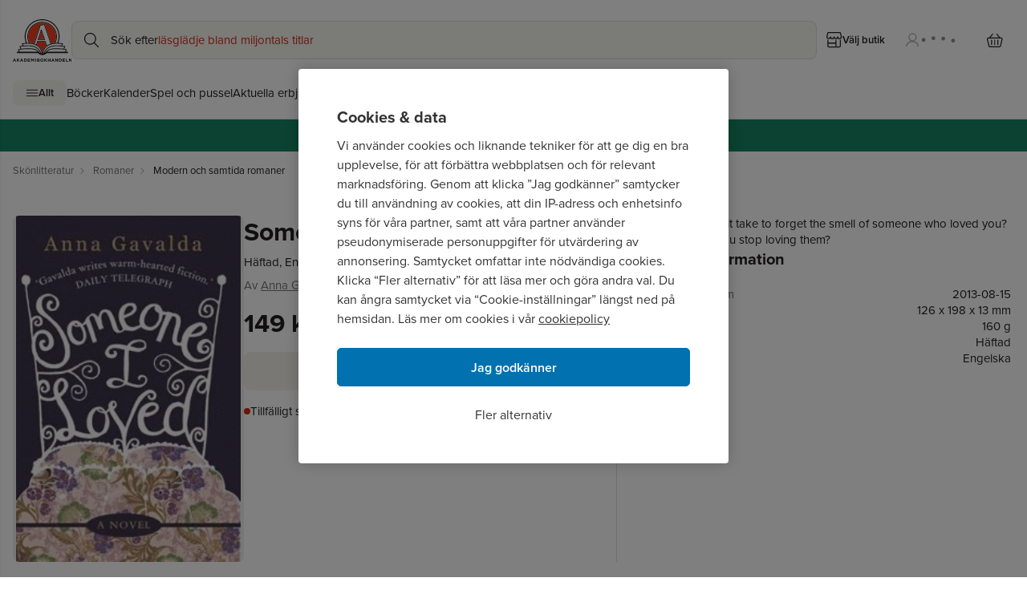

--- FILE ---
content_type: text/html; charset=utf-8
request_url: https://www.akademibokhandeln.se/bok/someone-i-loved/9781908313485
body_size: 116611
content:
<!DOCTYPE html><html lang="sv-SE"><head><meta charSet="utf-8"/><meta name="viewport" content="width=device-width"/><link rel="icon" href="/favicon.ico"/><link rel="icon" type="image/png" href="/favicon-96x96.png" sizes="96x96"/><link rel="icon" type="image/svg+xml" href="/favicon.svg"/><link rel="shortcut icon" href="/favicon.ico"/><link rel="apple-touch-icon" sizes="180x180" href="/apple-touch-icon.png"/><link rel="manifest" href="/site.webmanifest" crossorigin="use-credentials"/><link rel="canonical" href="https://www.akademibokhandeln.se/bok/someone-i-loved/9781908313485"/><title>Someone I loved - Anna Gavalda - Häftad | Akademibokhandeln</title><meta name="description" content="Köp boken Someone I loved av Anna Gavalda - Häftad 149 kr från Akademibokhandeln. Fri frakt för medlemmar vid köp för minst 249 kr!"/><link rel="preload" as="image" imageSrcSet="https://bilder.akademibokhandeln.se/images_akb/9781908313485_70 16w, https://bilder.akademibokhandeln.se/images_akb/9781908313485_70 32w, https://bilder.akademibokhandeln.se/images_akb/9781908313485_70 48w, https://bilder.akademibokhandeln.se/images_akb/9781908313485_70 64w, https://bilder.akademibokhandeln.se/images_akb/9781908313485_70 96w, https://bilder.akademibokhandeln.se/images_akb/9781908313485_70 128w, https://bilder.akademibokhandeln.se/images_akb/9781908313485_200 256w, https://bilder.akademibokhandeln.se/images_akb/9781908313485_383 384w, https://bilder.akademibokhandeln.se/images_akb/9781908313485_766 640w, https://bilder.akademibokhandeln.se/images_akb/9781908313485_766 750w, https://bilder.akademibokhandeln.se/images_akb/9781908313485_766 828w, https://bilder.akademibokhandeln.se/images_akb/9781908313485_766 1080w, https://bilder.akademibokhandeln.se/images_akb/9781908313485_766 1200w, https://bilder.akademibokhandeln.se/images_akb/9781908313485_766 1920w, https://bilder.akademibokhandeln.se/images_akb/9781908313485_766 2048w, https://bilder.akademibokhandeln.se/images_akb/9781908313485_766 3840w" imageSizes="(max-width: 1024px) 100px, 288px" fetchpriority="high"/><meta name="next-head-count" content="12"/><link rel="preconnect" href="https://use.typekit.net" crossorigin /><link rel="preload" href="/_next/static/css/2bc2fd6e855b2a54.css" as="style"/><link rel="stylesheet" href="/_next/static/css/2bc2fd6e855b2a54.css" data-n-g=""/><noscript data-n-css=""></noscript><script defer="" nomodule="" src="/_next/static/chunks/polyfills-42372ed130431b0a.js"></script><script src="/_next/static/chunks/webpack-1bcaac9459224b36.js" defer=""></script><script src="/_next/static/chunks/framework-c772e510d8a974c4.js" defer=""></script><script src="/_next/static/chunks/main-c8418978a4add5c0.js" defer=""></script><script src="/_next/static/chunks/pages/_app-54ea4b4c7b45a936.js" defer=""></script><script src="/_next/static/chunks/a9400ff7-b13983f781b0e3f9.js" defer=""></script><script src="/_next/static/chunks/b1c4d607-c520e36725aac1d9.js" defer=""></script><script src="/_next/static/chunks/1a31c4b6-b9ef5d497376c7ee.js" defer=""></script><script src="/_next/static/chunks/445-2ef0a56ef21137ee.js" defer=""></script><script src="/_next/static/chunks/680-c7aa8ed26bbf43b7.js" defer=""></script><script src="/_next/static/chunks/195-ded994f1c63637cf.js" defer=""></script><script src="/_next/static/chunks/pages/product/%5B...path%5D-993b5ebafa3e6a56.js" defer=""></script><script src="/_next/static/t42Fw3OIk2PoQJ4qx3Qbm/_buildManifest.js" defer=""></script><script src="/_next/static/t42Fw3OIk2PoQJ4qx3Qbm/_ssgManifest.js" defer=""></script><style data-href="https://use.typekit.net/phu5lje.css">@import url("https://p.typekit.net/p.css?s=1&k=phu5lje&ht=tk&f=139.140.169.173.174.175.176.5474.25136.2013.2014.2015.2016&a=145238341&app=typekit&e=css");@font-face{font-family:"proxima-nova";src:url("https://use.typekit.net/af/2555e1/00000000000000007735e603/30/l?primer=7fa3915bdafdf03041871920a205bef951d72bf64dd4c4460fb992e3ecc3a862&fvd=n7&v=3") format("woff2"),url("https://use.typekit.net/af/2555e1/00000000000000007735e603/30/d?primer=7fa3915bdafdf03041871920a205bef951d72bf64dd4c4460fb992e3ecc3a862&fvd=n7&v=3") format("woff"),url("https://use.typekit.net/af/2555e1/00000000000000007735e603/30/a?primer=7fa3915bdafdf03041871920a205bef951d72bf64dd4c4460fb992e3ecc3a862&fvd=n7&v=3") format("opentype");font-display:swap;font-style:normal;font-weight:700;font-stretch:normal}@font-face{font-family:"proxima-nova";src:url("https://use.typekit.net/af/4de20a/00000000000000007735e604/30/l?primer=7fa3915bdafdf03041871920a205bef951d72bf64dd4c4460fb992e3ecc3a862&fvd=i7&v=3") format("woff2"),url("https://use.typekit.net/af/4de20a/00000000000000007735e604/30/d?primer=7fa3915bdafdf03041871920a205bef951d72bf64dd4c4460fb992e3ecc3a862&fvd=i7&v=3") format("woff"),url("https://use.typekit.net/af/4de20a/00000000000000007735e604/30/a?primer=7fa3915bdafdf03041871920a205bef951d72bf64dd4c4460fb992e3ecc3a862&fvd=i7&v=3") format("opentype");font-display:swap;font-style:italic;font-weight:700;font-stretch:normal}@font-face{font-family:"proxima-nova";src:url("https://use.typekit.net/af/8738d8/00000000000000007735e611/30/l?primer=7fa3915bdafdf03041871920a205bef951d72bf64dd4c4460fb992e3ecc3a862&fvd=n8&v=3") format("woff2"),url("https://use.typekit.net/af/8738d8/00000000000000007735e611/30/d?primer=7fa3915bdafdf03041871920a205bef951d72bf64dd4c4460fb992e3ecc3a862&fvd=n8&v=3") format("woff"),url("https://use.typekit.net/af/8738d8/00000000000000007735e611/30/a?primer=7fa3915bdafdf03041871920a205bef951d72bf64dd4c4460fb992e3ecc3a862&fvd=n8&v=3") format("opentype");font-display:swap;font-style:normal;font-weight:800;font-stretch:normal}@font-face{font-family:"proxima-nova";src:url("https://use.typekit.net/af/78aca8/00000000000000007735e60d/30/l?primer=7fa3915bdafdf03041871920a205bef951d72bf64dd4c4460fb992e3ecc3a862&fvd=n6&v=3") format("woff2"),url("https://use.typekit.net/af/78aca8/00000000000000007735e60d/30/d?primer=7fa3915bdafdf03041871920a205bef951d72bf64dd4c4460fb992e3ecc3a862&fvd=n6&v=3") format("woff"),url("https://use.typekit.net/af/78aca8/00000000000000007735e60d/30/a?primer=7fa3915bdafdf03041871920a205bef951d72bf64dd4c4460fb992e3ecc3a862&fvd=n6&v=3") format("opentype");font-display:swap;font-style:normal;font-weight:600;font-stretch:normal}@font-face{font-family:"proxima-nova";src:url("https://use.typekit.net/af/144da4/00000000000000007735e619/30/l?primer=7fa3915bdafdf03041871920a205bef951d72bf64dd4c4460fb992e3ecc3a862&fvd=i6&v=3") format("woff2"),url("https://use.typekit.net/af/144da4/00000000000000007735e619/30/d?primer=7fa3915bdafdf03041871920a205bef951d72bf64dd4c4460fb992e3ecc3a862&fvd=i6&v=3") format("woff"),url("https://use.typekit.net/af/144da4/00000000000000007735e619/30/a?primer=7fa3915bdafdf03041871920a205bef951d72bf64dd4c4460fb992e3ecc3a862&fvd=i6&v=3") format("opentype");font-display:swap;font-style:italic;font-weight:600;font-stretch:normal}@font-face{font-family:"proxima-nova";src:url("https://use.typekit.net/af/efe4a5/00000000000000007735e609/30/l?primer=7fa3915bdafdf03041871920a205bef951d72bf64dd4c4460fb992e3ecc3a862&fvd=n4&v=3") format("woff2"),url("https://use.typekit.net/af/efe4a5/00000000000000007735e609/30/d?primer=7fa3915bdafdf03041871920a205bef951d72bf64dd4c4460fb992e3ecc3a862&fvd=n4&v=3") format("woff"),url("https://use.typekit.net/af/efe4a5/00000000000000007735e609/30/a?primer=7fa3915bdafdf03041871920a205bef951d72bf64dd4c4460fb992e3ecc3a862&fvd=n4&v=3") format("opentype");font-display:swap;font-style:normal;font-weight:400;font-stretch:normal}@font-face{font-family:"proxima-nova";src:url("https://use.typekit.net/af/3322cc/00000000000000007735e616/30/l?primer=7fa3915bdafdf03041871920a205bef951d72bf64dd4c4460fb992e3ecc3a862&fvd=i4&v=3") format("woff2"),url("https://use.typekit.net/af/3322cc/00000000000000007735e616/30/d?primer=7fa3915bdafdf03041871920a205bef951d72bf64dd4c4460fb992e3ecc3a862&fvd=i4&v=3") format("woff"),url("https://use.typekit.net/af/3322cc/00000000000000007735e616/30/a?primer=7fa3915bdafdf03041871920a205bef951d72bf64dd4c4460fb992e3ecc3a862&fvd=i4&v=3") format("opentype");font-display:swap;font-style:italic;font-weight:400;font-stretch:normal}@font-face{font-family:"proxima-nova";src:url("https://use.typekit.net/af/1be3c2/00000000000000007735e606/30/l?primer=7fa3915bdafdf03041871920a205bef951d72bf64dd4c4460fb992e3ecc3a862&fvd=n3&v=3") format("woff2"),url("https://use.typekit.net/af/1be3c2/00000000000000007735e606/30/d?primer=7fa3915bdafdf03041871920a205bef951d72bf64dd4c4460fb992e3ecc3a862&fvd=n3&v=3") format("woff"),url("https://use.typekit.net/af/1be3c2/00000000000000007735e606/30/a?primer=7fa3915bdafdf03041871920a205bef951d72bf64dd4c4460fb992e3ecc3a862&fvd=n3&v=3") format("opentype");font-display:swap;font-style:normal;font-weight:300;font-stretch:normal}@font-face{font-family:"proxima-nova";src:url("https://use.typekit.net/af/23e139/00000000000000007735e605/30/l?primer=7fa3915bdafdf03041871920a205bef951d72bf64dd4c4460fb992e3ecc3a862&fvd=n5&v=3") format("woff2"),url("https://use.typekit.net/af/23e139/00000000000000007735e605/30/d?primer=7fa3915bdafdf03041871920a205bef951d72bf64dd4c4460fb992e3ecc3a862&fvd=n5&v=3") format("woff"),url("https://use.typekit.net/af/23e139/00000000000000007735e605/30/a?primer=7fa3915bdafdf03041871920a205bef951d72bf64dd4c4460fb992e3ecc3a862&fvd=n5&v=3") format("opentype");font-display:swap;font-style:normal;font-weight:500;font-stretch:normal}@font-face{font-family:"adriane";src:url("https://use.typekit.net/af/1090c3/00000000000000000001327e/27/l?primer=7fa3915bdafdf03041871920a205bef951d72bf64dd4c4460fb992e3ecc3a862&fvd=n4&v=3") format("woff2"),url("https://use.typekit.net/af/1090c3/00000000000000000001327e/27/d?primer=7fa3915bdafdf03041871920a205bef951d72bf64dd4c4460fb992e3ecc3a862&fvd=n4&v=3") format("woff"),url("https://use.typekit.net/af/1090c3/00000000000000000001327e/27/a?primer=7fa3915bdafdf03041871920a205bef951d72bf64dd4c4460fb992e3ecc3a862&fvd=n4&v=3") format("opentype");font-display:swap;font-style:normal;font-weight:400;font-stretch:normal}@font-face{font-family:"adriane";src:url("https://use.typekit.net/af/5352ee/00000000000000000001327f/27/l?primer=7fa3915bdafdf03041871920a205bef951d72bf64dd4c4460fb992e3ecc3a862&fvd=i4&v=3") format("woff2"),url("https://use.typekit.net/af/5352ee/00000000000000000001327f/27/d?primer=7fa3915bdafdf03041871920a205bef951d72bf64dd4c4460fb992e3ecc3a862&fvd=i4&v=3") format("woff"),url("https://use.typekit.net/af/5352ee/00000000000000000001327f/27/a?primer=7fa3915bdafdf03041871920a205bef951d72bf64dd4c4460fb992e3ecc3a862&fvd=i4&v=3") format("opentype");font-display:swap;font-style:italic;font-weight:400;font-stretch:normal}@font-face{font-family:"adriane";src:url("https://use.typekit.net/af/dce3d0/000000000000000000013280/27/l?primer=7fa3915bdafdf03041871920a205bef951d72bf64dd4c4460fb992e3ecc3a862&fvd=n7&v=3") format("woff2"),url("https://use.typekit.net/af/dce3d0/000000000000000000013280/27/d?primer=7fa3915bdafdf03041871920a205bef951d72bf64dd4c4460fb992e3ecc3a862&fvd=n7&v=3") format("woff"),url("https://use.typekit.net/af/dce3d0/000000000000000000013280/27/a?primer=7fa3915bdafdf03041871920a205bef951d72bf64dd4c4460fb992e3ecc3a862&fvd=n7&v=3") format("opentype");font-display:swap;font-style:normal;font-weight:700;font-stretch:normal}@font-face{font-family:"adriane";src:url("https://use.typekit.net/af/b24ab4/000000000000000000013281/27/l?primer=7fa3915bdafdf03041871920a205bef951d72bf64dd4c4460fb992e3ecc3a862&fvd=i7&v=3") format("woff2"),url("https://use.typekit.net/af/b24ab4/000000000000000000013281/27/d?primer=7fa3915bdafdf03041871920a205bef951d72bf64dd4c4460fb992e3ecc3a862&fvd=i7&v=3") format("woff"),url("https://use.typekit.net/af/b24ab4/000000000000000000013281/27/a?primer=7fa3915bdafdf03041871920a205bef951d72bf64dd4c4460fb992e3ecc3a862&fvd=i7&v=3") format("opentype");font-display:swap;font-style:italic;font-weight:700;font-stretch:normal}.tk-proxima-nova{font-family:"proxima-nova",sans-serif}.tk-adriane{font-family:"adriane",serif}</style></head><body><noscript><iframe src="https://www.googletagmanager.com/ns.html?id=GTM-PXT2RPDT" height="0" width="0" class="display:none;visibility:hidden"></iframe></noscript><div id="__next"><byoc-registration components="[]" datasources="[]"></byoc-registration><div id="page-wrapper" class="prod-mode"><a class="flex items-center justify-center gap-2 whitespace-nowrap w-auto button-secondary button-medium sr-only text-base font-semibold focus:not-sr-only focus:px-3 focus:py-3 focus:absolute focus:z-40 focus:left-4 focus:top-4" tabindex="0" href="/bok/someone-i-loved/9781908313485#content">Hoppa till sidans huvudinnehåll</a><header id="header" class=""><!--$--><!--$--><div class="border-grey-100 flex w-full flex-col border-b-[1px] basis-full "><div class="md:h-layout-topbar-desktop flex w-full flex-row flex-wrap content-start items-center lg:container sm:flex-nowrap sm:gap-8 lg:mx-auto"><div class="max-sm:mt-layout-topbar-mobile-spacing flex items-center max-sm:h-[48px]"><button class="flex items-center justify-center gap-2 whitespace-nowrap w-auto button-tertiary button-medium min-h-12 min-w-12 ml-1 lg:hidden" type="button" aria-label="Huvudmeny stängd" data-test-id="mobile-menu-button" aria-expanded="false"><div class="grid place-items-center w-5 h-5" aria-hidden="true"><svg stroke="currentColor" fill="none" vector-effect="non-scaling-stroke" aria-hidden="true" viewBox="0 0 20 20"><path stroke-linecap="round" stroke-linejoin="round" stroke-width="1.2" d="M18.3447 5.364H1.6553M18.3447 10H1.6553m16.6894 4.6359H1.6553"></path></svg></div></button><div class="flex min-w-[48px]"><a class="link-default h-full w-full" tabindex="0" href="/"><img src="/logotype.svg" alt="Akademibokhandelns logotyp, till startsida" height="50" class="h-layout-logotype-mobile lg:h-layout-logotype-desktop"/></a></div></div><div class="flex items-center relative xs:min-w-[380px] border-primary bg-surface-primary order-1 mb-4 mt-2 h-12 w-full min-w-[280px] flex-1 rounded-lg border focus-within:border-none max-sm:mx-4 sm:order-none md:mb-2 lg:my-0 lg:w-[694px]"><div aria-hidden="true" class="grid place-content-center dynamic-icon h-8 w-8 absolute left-2"><svg viewBox="0 0 20 20" width="20" height="20" class="" xmlns="http://www.w3.org/2000/svg" fill="none" stroke="none" style="display:inline-block;vertical-align:middle">

  <path fill-rule="evenodd" clip-rule="evenodd" d="M11.1296 1.4827C9.30669 0.747173 7.26621 0.765902 5.45708 1.53477C3.64795 2.30364 2.21835 3.75967 1.48279 5.58256C0.747225 7.40545 0.765955 9.44586 1.53486 11.2549C2.30376 13.064 3.75985 14.4936 5.58279 15.2291C6.48542 15.5933 7.45095 15.7761 8.42425 15.7672C9.39754 15.7583 10.3595 15.5577 11.2553 15.177C11.9456 14.8837 12.5861 14.4878 13.1557 14.0038L18.0314 18.88C18.2657 19.1143 18.6456 19.1143 18.8799 18.88C19.1143 18.6457 19.1143 18.2658 18.88 18.0315L14.0043 13.1553C14.5179 12.5508 14.932 11.8669 15.2296 11.1292C15.5938 10.2266 15.7767 9.26113 15.7678 8.28786C15.7588 7.31459 15.5583 6.35261 15.1776 5.45685C14.4087 3.64777 12.9526 2.21823 11.1296 1.4827ZM12.7636 12.7332C12.772 12.7247 12.7804 12.7162 12.7888 12.7077C13.3603 12.1256 13.8116 11.4367 14.1168 10.6802C14.4221 9.92374 14.5753 9.11456 14.5678 8.29888C14.5603 7.4832 14.3923 6.67697 14.0732 5.92624C13.4288 4.41007 12.2084 3.21198 10.6806 2.59553C9.15281 1.97908 7.44268 1.99478 5.92644 2.63917C4.41021 3.28356 3.21207 4.50385 2.59561 6.0316C1.97914 7.55934 1.99484 9.26938 2.63925 10.7856C3.28365 12.3017 4.50399 13.4998 6.0318 14.1163C6.7883 14.4215 7.59751 14.5747 8.41323 14.5673C9.22895 14.5598 10.0352 14.3917 10.786 14.0726C11.5128 13.7637 12.1738 13.3192 12.7337 12.7631C12.7385 12.7579 12.7434 12.7529 12.7484 12.7479C12.7534 12.7429 12.7585 12.738 12.7636 12.7332Z" fill="currentColor"/>

</svg></div><label for="search-field" class="pointer-events-none absolute left-[48px] flex w-full max-w-[calc(100%-48px)] gap-1 overflow-hidden text-ellipsis" aria-hidden="true">Sök efter<span class="grow"><span class="text-selected absolute text-nowrap transition duration-1000 opacity-1">läsglädje bland miljontals titlar</span><span class="text-selected absolute text-nowrap transition duration-1000 opacity-0">barnböcker</span><span class="text-selected absolute text-nowrap transition duration-1000 opacity-0">nobelvinnare</span><span class="text-selected absolute text-nowrap transition duration-1000 opacity-0">nyheter</span><span class="text-selected absolute text-nowrap transition duration-1000 opacity-0">presenttips</span><span class="text-selected absolute text-nowrap transition duration-1000 opacity-0">inspiration</span></span></label><input class="grow bg-transparent h-[48px] focus:outline-none overflow-ellipsis max-w-[100%]" id="search-field" data-test-id="search-field" type="text" autoComplete="off" readonly="" tabindex="0" aria-label="Sök bland produkter" aria-controls="search-suggestions" aria-expanded="false" autoCapitalize="off" autoCorrect="off" spellcheck="false" value=""/></div><div class="flex-1 sm:w-[100px] md:hidden"></div><div class="max-sm:mt-layout-topbar-mobile-spacing flex items-center gap-1 max-lg:pr-1"><button class="flex items-center justify-center gap-2 whitespace-nowrap w-auto button-tertiary button-large text-primary px-3 text-sm max-lg:w-[48px]" type="button" aria-label="Välj butik" data-test-id="menu-store-button"><div class="grid place-items-center w-5 h-5"><svg stroke="currentColor" fill="none" vector-effect="non-scaling-stroke" aria-hidden="true" viewBox="0 0 19 19"><path stroke-linecap="round" stroke-linejoin="round" stroke-width="1.2" d="M16.4666 9.667v6.8a1.1336 1.1336 0 0 1-1.1333 1.1333H2.8666a1.1335 1.1335 0 0 1-1.1333-1.1333v-6.8m0 3.3999h9.6333m.0001 4.5334V9.667M.6 5.7001a2.1306 2.1306 0 0 0 4.2538 0 2.1231 2.1231 0 0 0 4.2462 0 2.1306 2.1306 0 0 0 4.2538 0 2.123 2.123 0 1 0 4.2462 0l-1.0351-4.6542A.5666.5666 0 0 0 16.0133.6H2.1866a.5667.5667 0 0 0-.5515.4458L.6 5.7Z"></path></svg></div><span class="hidden lg:block">Välj butik</span></button><button class="flex items-center justify-center gap-2 whitespace-nowrap w-auto button-tertiary button-large fade-in login-button text-sm px-3" type="button" aria-label="Logga in" tabindex="0" data-test-id="login-drawer-button" disabled="" aria-live="polite"><div aria-hidden="true" class="grid place-content-center dynamic-icon"><svg viewBox="0 0 20 20" width="20" height="20" xmlns="http://www.w3.org/2000/svg" fill="none" stroke="none" style="display:inline-block;vertical-align:middle">

  <path d="M5.844 6.501a4.465 4.465 0 1 0 8.93 0 4.465 4.465 0 0 0-8.93 0" stroke="currentColor" stroke-width="1.2" stroke-linecap="round" stroke-linejoin="round"/>
  <path d="M2.797 17.964c0-1.582.834-3.32 2.204-4.439 1.37-1.118 3.229-1.747 5.167-1.747s3.796.629 5.166 1.747 1.87 2.857 1.87 4.439" stroke="currentColor" stroke-width="1.2" stroke-linejoin="round"/>

</svg></div><svg xmlns="http://www.w3.org/2000/svg" viewBox="100 130 120 20" width="60" height="30" class="h-6 w-14 pb-[5px] hidden max-w-[49px] lg:block" preserveAspectRatio="xMidYMid meet" role="status" aria-label="Laddar"><style>
            @keyframes bounce {
              0%, 100% { transform: translate(0, 0); }
              50% { transform: translate(0, -10px); }
            }
            .bouncing-dot {
              animation: bounce 1s ease-in-out infinite;
              transform-origin: center;
              transform-box: fill-box;
            }
            .bouncing-dot:nth-child(1) { animation-delay: 0s; }
            .bouncing-dot:nth-child(2) { animation-delay: 0.2s; }
            .bouncing-dot:nth-child(3) { animation-delay: 0.4s; }
            .bouncing-dot:nth-child(4) { animation-delay: 0.6s; }
          </style><g><circle class="bouncing-dot" cx="110" cy="150" r="6" fill="#919191"></circle><circle class="bouncing-dot" cx="140" cy="150" r="6" fill="#919191"></circle><circle class="bouncing-dot" cx="170" cy="150" r="6" fill="#919191"></circle><circle class="bouncing-dot" cx="200" cy="150" r="6" fill="#919191"></circle></g></svg></button><div class="flex items-center lg:ml-2" data-test-id="cart"><button class="flex items-center justify-center gap-2 whitespace-nowrap button-tertiary button-large relative w-[48px] px-3" type="button" aria-label="Varukorg: varukorgen är tom" name="Cart" data-test-id="cart-button"><div class="grid place-items-center w-5 h-5"><svg stroke="currentColor" fill="none" vector-effect="non-scaling-stroke" aria-hidden="true" viewBox="0 0 20 17"><path stroke-linecap="round" stroke-linejoin="round" stroke-width="1.2" d="M3.2228 5.3818 7.148.6001m9.1592 4.7817L12.3818.6001m3.4334 15.7114H3.7147c-.2833-.0054-.5566-.1105-.7755-.2982-.219-.1878-.3708-.4473-.4309-.7365L.6433 7.0796a1.4096 1.4096 0 0 1-.0202-.6014 1.382 1.382 0 0 1 .2318-.551 1.3116 1.3116 0 0 1 .4378-.3912 1.252 1.252 0 0 1 .557-.1542h15.8305a1.251 1.251 0 0 1 .5571.1542c.1722.0944.3219.2282.4378.3913s.1951.3514.2317.551c.0367.1994.0297.405-.0202.6013l-1.865 8.1972c-.06.2892-.2119.5487-.4308.7365-.219.1877-.4922.2928-.7756.2982ZM5.8397 8.1143v5.4648m3.9252-5.4648v5.4648m3.9254-5.4648v5.4648"></path></svg></div></button></div></div></div><!--$--><nav class="container mx-auto hidden lg:block" data-test-id="desktop-menu"><ul class="mb-4 flex flex-row flex-wrap items-center gap-6"><li><button class="whitespace-nowrap w-auto button-quaternary button-medium flex h-8 items-center justify-center gap-2 px-4 text-sm" type="button" aria-label="Huvudmeny stängd" data-test-id="desktop-menu-button" aria-expanded="false"><div class="grid place-items-center w-4 h-4" aria-hidden="true"><svg stroke="currentColor" fill="none" vector-effect="non-scaling-stroke" aria-hidden="true" viewBox="0 0 20 20"><path stroke-linecap="round" stroke-linejoin="round" stroke-width="1.2" d="M18.3447 5.364H1.6553M18.3447 10H1.6553m16.6894 4.6359H1.6553"></path></svg></div>Allt</button></li><li><a class="link-default link-default" tabindex="0" href="/bocker">Böcker</a></li><li><a class="link-default link-default" tabindex="0" href="/kategori/kalender">Kalender</a></li><li><a class="link-default link-default" tabindex="0" href="/kategori/spel-och-pussel">Spel och pussel</a></li><li><a class="link-default" tabindex="0" href="/kampanj">Aktuella erbjudanden</a></li><li><a class="link-default" tabindex="0" href="/kampanj/topplista">Topplistor</a></li><li><a class="link-default" tabindex="0" href="/presentkort">Presentkort</a></li></ul></nav><!--/$--><div class="fixed top-0 w-[calc(100%-24px)] max-w-[450px] h-full bg-inverted shadow z-50 transform transition-transform duration-300 overflow-y-auto left-0 -translate-x-full p-0 overflow-x-hidden" data-test-id="sidebar-drawer"><nav class="h-full w-full overflow-hidden hidden" id="main-navigation" aria-hidden="true"><ul class="hidden" aria-hidden="true"><li><a href="/">Böcker</a></li><li><a href="/kategori/kalender">Kalender</a></li><li><a href="/kategori/spel-och-pussel">Spel och pussel</a></li><li><a href="/kategori/pennor-och-tillbehor">Pennor och tillbehör</a></li><li><a href="/kategori/anteckning">Anteckning</a></li><li><a href="/kategori/mala-och-pyssla">Måla och pyssla</a></li><li><a href="/kategori/kontorsmaterial">Kontorsmaterial</a></li><li><a href="/kategori/kort-kuvert-brevpapper">Kort, Kuvert, Brevpapper</a></li><li><a href="/kategori/lastillbehor">Lästillbehör</a></li><li><a href="/kategori/hem-fritid">Hem och Fritid</a></li><li><a href="/kategori/presentinslagning">Presentinslagning</a></li><li><a href="/kategori/skonlitteratur">Skönlitteratur</a></li><li><a href="/kategori/barn-och-ungdom">Barn och ungdom</a></li><li><a href="/kategori/deckare">Deckare</a></li><li><a href="/kategori/samhalle-och-politik">Samhälle och politik</a></li><li><a href="/kategori/sport-fritid-och-hobby">Sport, fritid och hobby</a></li><li><a href="/kategori">Visa alla kategorier A-Ö</a></li><li><a href="/kategori/kalender/kalender-och-almanacka">Kalender och almanacka</a></li><li><a href="/kategori/kalender/adventskalender">Adventskalender</a></li><li><a href="/kategori/spel-och-pussel/spel">Spel</a></li><li><a href="/kategori/spel-och-pussel/pussel">Pussel</a></li><li><a href="/kategori/spel-och-pussel/leksaker">Leksaker</a></li><li><a href="/kategori/pennor-och-tillbehor/pennor">Pennor</a></li><li><a href="/kategori/pennor-och-tillbehor/penntillbehor">Penntillbehör</a></li><li><a href="/kategori/anteckning/anteckningsbocker-och-block">Anteckningsböcker och block</a></li><li><a href="/kategori/anteckning/notisblock-och-flikar">Notisblock och flikar</a></li><li><a href="/kategori/anteckning/gastbocker-och-adressbocker">Gästböcker och adressböcker</a></li><li><a href="/kategori/anteckning/anteckning-for-barn">Anteckning för barn</a></li><li><a href="/kategori/mala-och-pyssla/kreativitet">Kreativitet</a></li><li><a href="/kategori/mala-och-pyssla/mala-och-teckna">Måla och teckna</a></li><li><a href="/kategori/mala-och-pyssla/pyssel-diy">Pyssel &amp; DIY</a></li><li><a href="/kategori/mala-och-pyssla/fotoalbum-och-tillbehor">Fotoalbum och tillbehör</a></li><li><a href="/kategori/kontorsmaterial/skrivbordsprodukter">Skrivbordsprodukter</a></li><li><a href="/kategori/kontorsmaterial/skrivbordsforvaring">Skrivbordsförvaring</a></li><li><a href="/kategori/kontorsmaterial/arkivering-och-bokforing">Arkivering och bokföring</a></li><li><a href="/kategori/kontorsmaterial/kopieringspapper">Kopieringspapper</a></li><li><a href="/kategori/kort-kuvert-brevpapper/kort">Kort</a></li><li><a href="/kategori/kort-kuvert-brevpapper/brevpapper">Brevpapper</a></li><li><a href="/kategori/kort-kuvert-brevpapper/kuvert">Kuvert</a></li><li><a href="/kategori/kort-kuvert-brevpapper/etiketter">Etiketter</a></li><li><a href="/kategori/kort-kuvert-brevpapper/placeringskort">Placeringskort</a></li><li><a href="/kategori/lastillbehor/bokstod">Bokstöd och Book Nook</a></li><li><a href="/kategori/lastillbehor/bokmarken">Bokmärken</a></li><li><a href="/kategori/lastillbehor/lasglasogon">Läsglasögon</a></li><li><a href="/kategori/lastillbehor/laslampor">Läslampor</a></li><li><a href="/kategori/hem-fritid/inredning">Inredning</a></li><li><a href="/kategori/hem-fritid/accessoarer">Accessoarer</a></li><li><a href="/kategori/presentinslagning/presentpapper">Presentpapper</a></li><li><a href="/kategori/presentinslagning/presentsnoren">Presentsnören</a></li><li><a href="/kategori/presentinslagning/presentaskar-och-pasar">Presentaskar och påsar</a></li></ul></nav></div></div><!--/$--><!--$--><div class="flex h-[38px] w-full lg:h-[40px]" style="background-color:#168563"><div class="container mx-auto flex h-full w-full items-center justify-center bg-contain bg-no-repeat basis-full" style="background-image:url()"><div class="text-sm lg:text-base" style="color:#FFFFFF"><div><div class="ck-content"><p><a href="/kampanj">Våra bästa erbjudanden just nu ❯</a></p></div></div></div></div></div><!--/$--><!--/$--></header><main id="content" class="flex flex-col overflow-clip" tabindex="-1"><!--$--><nav aria-label="breadcrumb" class="py-3"><ol class="text-subdued flex flex-nowrap space-x-2 overflow-x-auto overflow-y-hidden scroll-smooth py-1 text-sm pl-4 container mx-auto"><li class="last:text-primary flex items-center" data-testid="breadcrumb-0"><a class="link-default" tabindex="0" href="/kategori/skonlitteratur"><span class="whitespace-nowrap">Skönlitteratur</span></a><span class="ml-1"><div class="grid place-items-center w-3 h-3"><svg stroke="currentColor" fill="none" vector-effect="non-scaling-stroke" aria-hidden="true" viewBox="0 0 16 16"><path d="m6 13 4.8-4.8L6 3.4"></path></svg></div></span></li><li class="last:text-primary flex items-center" data-testid="breadcrumb-1"><a class="link-default" tabindex="0" href="/kategori/skonlitteratur/romaner"><span class="whitespace-nowrap">Romaner</span></a><span class="ml-1"><div class="grid place-items-center w-3 h-3"><svg stroke="currentColor" fill="none" vector-effect="non-scaling-stroke" aria-hidden="true" viewBox="0 0 16 16"><path d="m6 13 4.8-4.8L6 3.4"></path></svg></div></span></li><li class="last:text-primary flex items-center" data-testid="breadcrumb-2"><a class="link-default" tabindex="0" href="/kategori/skonlitteratur/romaner/modern-och-samtida-romaner"><span class="whitespace-nowrap">Modern och samtida romaner</span></a></li></ol></nav><div class="container relative mx-auto flex flex-col pt-4 lg:flex-row lg:gap-8 lg:py-8"><input type="hidden" id="product-id" value="9781908313485"/><div><div class="relative flex justify-center"><div class="flex-column flex min-h-[200px] items-center lg:min-h-[288px] lg:w-[288px]"><button class="flex cursor-pointer items-center overflow-hidden rounded-lg max-lg:h-[200px] lg:min-h-[288px] lg:w-[288px] min-h-[200px] w-[135px]"><img alt="Anna Gavalda - Someone I loved, Häftad" fetchpriority="high" width="207" height="320" decoding="async" data-nimg="1" class="h-full max-h-[200px] w-full cursor-pointer object-contain max-lg:max-w-[200px] lg:max-h-[432px]" style="color:transparent" sizes="(max-width: 1024px) 100px, 288px" srcSet="https://bilder.akademibokhandeln.se/images_akb/9781908313485_70 16w, https://bilder.akademibokhandeln.se/images_akb/9781908313485_70 32w, https://bilder.akademibokhandeln.se/images_akb/9781908313485_70 48w, https://bilder.akademibokhandeln.se/images_akb/9781908313485_70 64w, https://bilder.akademibokhandeln.se/images_akb/9781908313485_70 96w, https://bilder.akademibokhandeln.se/images_akb/9781908313485_70 128w, https://bilder.akademibokhandeln.se/images_akb/9781908313485_200 256w, https://bilder.akademibokhandeln.se/images_akb/9781908313485_383 384w, https://bilder.akademibokhandeln.se/images_akb/9781908313485_766 640w, https://bilder.akademibokhandeln.se/images_akb/9781908313485_766 750w, https://bilder.akademibokhandeln.se/images_akb/9781908313485_766 828w, https://bilder.akademibokhandeln.se/images_akb/9781908313485_766 1080w, https://bilder.akademibokhandeln.se/images_akb/9781908313485_766 1200w, https://bilder.akademibokhandeln.se/images_akb/9781908313485_766 1920w, https://bilder.akademibokhandeln.se/images_akb/9781908313485_766 2048w, https://bilder.akademibokhandeln.se/images_akb/9781908313485_766 3840w" src="https://bilder.akademibokhandeln.se/images_akb/9781908313485_766"/></button></div></div></div><div class="flex-1 lg:min-w-[350px]"><div class="mb-12 lg:mb-8"><div><div class="flex flex-row items-start justify-between lg:relative "><div class="w-full"><div class="lg:flex lg:justify-between lg:gap-4"><div><div class="relative my-6 lg:m-0"></div><h1 class="headline-2">Someone I loved</h1></div><div class="lg:relative"></div></div><p class="text-primary my-2 flex items-center"><span class="first-letter:capitalize">Häftad, Engelska, 2013</span></p></div></div><p class="pb-4 text-subdued leading-[22px]">Av <a class="link-underline" tabindex="0" href="/forfattare/anna-gavalda">Anna Gavalda</a></p></div><div class="mb-4 flex flex-wrap items-center gap-x-4 lg:mb-4"><div class="flex items-center gap-1"><p class="flex items-baseline gap-2"><span class="price-xlarge">149 kr</span></p></div></div><div class="quantity-picker-wrapper"><div class="mb-4 flex items-start gap-4 w-full"><button class="flex items-center justify-center gap-2 whitespace-nowrap button-primary button-large w-full lg:w-full lg:max-w-[256px] px-6" type="button" aria-label="Tillfälligt slut" data-availability="TEMP_OUT_OF_STOCK" data-test-id="add-to-cart" disabled="" aria-disabled="true"><div class="grid place-items-center w-4 h-4"><svg stroke="currentColor" fill="none" vector-effect="non-scaling-stroke" aria-hidden="true" viewBox="0 0 20 17"><path stroke-linecap="round" stroke-linejoin="round" stroke-width="1.2" d="M3.2228 5.3818 7.148.6001m9.1592 4.7817L12.3818.6001m3.4334 15.7114H3.7147c-.2833-.0054-.5566-.1105-.7755-.2982-.219-.1878-.3708-.4473-.4309-.7365L.6433 7.0796a1.4096 1.4096 0 0 1-.0202-.6014 1.382 1.382 0 0 1 .2318-.551 1.3116 1.3116 0 0 1 .4378-.3912 1.252 1.252 0 0 1 .557-.1542h15.8305a1.251 1.251 0 0 1 .5571.1542c.1722.0944.3219.2282.4378.3913s.1951.3514.2317.551c.0367.1994.0297.405-.0202.6013l-1.865 8.1972c-.06.2892-.2119.5487-.4308.7365-.219.1877-.4922.2928-.7756.2982ZM5.8397 8.1143v5.4648m3.9252-5.4648v5.4648m3.9254-5.4648v5.4648"></path></svg></div><span class="hidden md:block">Tillfälligt slut</span><span class="block md:hidden">Tillfälligt slut</span></button></div></div><div class="text-body-2 flex items-center gap-2 text-base"><span class="text-alert-error"><div aria-label="Tillfälligt slut" class="grid place-items-center" style="width:8px;height:8px"><svg stroke="none" fill="currentColor" vector-effect="non-scaling-stroke" aria-hidden="true" viewBox="0 0 8 8"><circle cx="4" cy="4" r="4"></circle></svg></div></span><span>Tillfälligt slut</span></div></div><hr class="border-primary mx-[-16px] w-[calc(100%+32px)] lg:border-none"/></div><div class="lg:border-l-1 lg:border-primary flex flex-1 flex-col gap-8 py-8 lg:py-0 lg:pl-8"><div class="flex flex-col gap-4"><div class="flex h-full flex-col gap-4 overflow-hidden transition-[max-height] duration-300 ease-in-out" style="max-height:99px"><div>How long does it take to forget the smell of someone who loved you? And when do you stop loving them?</div></div></div><div><h4 class="headline-4">Produktinformation</h4><div class="my-4 lg:mb-0"><div class="flex h-full flex-col gap-4 overflow-hidden p-1 transition-[max-height] duration-300 ease-in-out" style="max-height:105px"><ul class="mb-4"><li class="flex justify-between gap-4"><span class="text-subdued">Utgivningsdatum</span><span class="flex-1 text-right">2013-08-15</span></li><li class="flex justify-between gap-4"><span class="text-subdued">Mått</span><span class="flex-1 text-right">126 x 198 x 13 mm</span></li><li class="flex justify-between gap-4"><span class="text-subdued">Vikt</span><span class="flex-1 text-right">160 g</span></li><li class="flex justify-between gap-4"><span class="text-subdued">Format</span><span class="flex-1 text-right">Häftad</span></li><li class="flex justify-between gap-4"><span class="text-subdued">Språk</span><span class="flex-1 text-right">Engelska</span></li><li class="flex justify-between gap-4"><span class="text-subdued">Antal sidor</span><span class="flex-1 text-right">160</span></li><li class="flex justify-between gap-4"><span class="text-subdued">Förlag</span><span class="flex-1 text-right">Pushkin Press</span></li><li class="flex justify-between gap-4"><span class="text-subdued">ISBN</span><span class="flex-1 text-right">9781908313485</span></li><li class="flex justify-between gap-4"><span class="text-subdued">Översättare</span><span class="flex-1 text-right">Evans, Catherine</span></li></ul></div></div></div></div></div><div class="border-primary container relative mx-auto flex w-full flex-col flex-wrap justify-center gap-8 pb-8 border-y pt-8"><section class="flex flex-col"><h2 class="headline-4 mb-4">Tillhör följande kategorier</h2><ul class="space-y-2"><li class="flex gap-2 leading-6"><div class="grid place-items-center w-4 h-4 mt-1"><svg stroke="currentColor" fill="none" vector-effect="non-scaling-stroke" aria-hidden="true" viewBox="0 0 16 16"><path stroke-linecap="round" stroke-linejoin="round" d="M1.8896 1.505h4.2307s.3846 0 .3846.3846v4.2308s0 .3846-.3846.3846H1.8896s-.3847 0-.3847-.3846V1.8896s0-.3846.3847-.3846Zm8 0h4.2307s.3846 0 .3846.3846v4.2308s0 .3846-.3846.3846H9.8896s-.3847 0-.3847-.3846V1.8896s0-.3846.3847-.3846Zm-8 8h4.2307s.3846 0 .3846.3846v4.2308s0 .3846-.3846.3846H1.8896s-.3847 0-.3847-.3846V9.8896s0-.3846.3847-.3846Zm8 0h4.2307s.3846 0 .3846.3846v4.2308s0 .3846-.3846.3846H9.8896s-.3847 0-.3847-.3846V9.8896s0-.3846.3847-.3846Z"></path></svg></div><div class="flex-1"><a class="link-underline" tabindex="0" href="/kategori/skonlitteratur/romaner/modern-och-samtida-romaner">Modern och samtida romaner</a> <span class="text-subdued">inom</span> <a class="link-underline" tabindex="0" href="/kategori/skonlitteratur">Skonlitteratur</a></div></li><li class="flex gap-2 leading-6"><div class="grid place-items-center w-4 h-4 mt-1"><svg stroke="currentColor" fill="none" vector-effect="non-scaling-stroke" aria-hidden="true" viewBox="0 0 16 16"><path stroke-linecap="round" stroke-linejoin="round" d="M1.8896 1.505h4.2307s.3846 0 .3846.3846v4.2308s0 .3846-.3846.3846H1.8896s-.3847 0-.3847-.3846V1.8896s0-.3846.3847-.3846Zm8 0h4.2307s.3846 0 .3846.3846v4.2308s0 .3846-.3846.3846H9.8896s-.3847 0-.3847-.3846V1.8896s0-.3846.3847-.3846Zm-8 8h4.2307s.3846 0 .3846.3846v4.2308s0 .3846-.3846.3846H1.8896s-.3847 0-.3847-.3846V9.8896s0-.3846.3847-.3846Zm8 0h4.2307s.3846 0 .3846.3846v4.2308s0 .3846-.3846.3846H9.8896s-.3847 0-.3847-.3846V9.8896s0-.3846.3847-.3846Z"></path></svg></div><div class="flex-1"><a class="link-underline" tabindex="0" href="/kategori/skonlitteratur/romaner/skonlitteratur-i-oversattning">Skönlitteratur i översättning</a> <span class="text-subdued">inom</span> <a class="link-underline" tabindex="0" href="/kategori/skonlitteratur">Skonlitteratur</a></div></li></ul></section></div><div class="border-primary border-b-1"><div class="container mx-auto flex flex-col items-center rounded-none" role="presentation"><button id="accordion-button-:R1dhu4m:" aria-expanded="false" aria-controls="accordion-panel-content-:R1dhu4m:" class="flex w-full justify-between bg-transparent px-0 py-6 font-medium lg:py-8"><h4 class="headline-4 font-medium lg:font-bold">Mer om författaren</h4><div class="grid place-items-center w-5 h-5"><svg stroke="currentColor" fill="none" vector-effect="non-scaling-stroke" aria-hidden="true" viewBox="0 0 24 24"><path d="m4.5 9 7.2 7.2L18.9 9"></path></svg></div></button><div id="accordion-panel-content-:R1dhu4m:" role="region" aria-labelledby="accordion-button-:R1dhu4m:" class="w-full overflow-hidden transition-[max-height] duration-300 ease-in-out" style="max-height:0;visibility:hidden;padding-bottom:0" aria-hidden="true"><p class="pb-6 lg:pb-8">Anna Gavalda is one of the most acclaimed authors writing in French today.  Her books are published in over thirty languages and and include: Hunting and Gathering, I Wish Someone Were Waiting for Me Somewhere and Consolation</p></div></div></div><div class="border-primary border-b-1"><div class="container mx-auto flex flex-col items-center rounded-none" role="presentation"><button id="accordion-button-:R1thu4m:" aria-expanded="false" aria-controls="accordion-panel-content-:R1thu4m:" class="flex w-full justify-between bg-transparent px-0 py-6 font-medium lg:py-8"><h4 class="headline-4 font-medium lg:font-bold">Recensioner i media</h4><div class="grid place-items-center w-5 h-5"><svg stroke="currentColor" fill="none" vector-effect="non-scaling-stroke" aria-hidden="true" viewBox="0 0 24 24"><path d="m4.5 9 7.2 7.2L18.9 9"></path></svg></div></button><div id="accordion-panel-content-:R1thu4m:" role="region" aria-labelledby="accordion-button-:R1thu4m:" class="w-full overflow-hidden transition-[max-height] duration-300 ease-in-out" style="max-height:0;visibility:hidden;padding-bottom:0" aria-hidden="true"><p class="pb-6 lg:pb-8">&#x27;Gavalda sees through ordinary appearances to people&#x27;s hidden longings - A gifted literary stylist.&#x27; Vogue  &#x27;A novel full of grace and uncluttered prose.&#x27; L&#x27;Express &#x27;A literary phenomenon - Anna Gavalda raises the bar with her first novel.&#x27; Le Monde &#x27;Gavalda&#x27;s talent for writing and her gift for dialogue make reading her work a delight&#x27; World Literature Today &#x27;Gavalda writes warm hearted fiction with plenty of emotion, culture and thoughtfulness&#x27; Telegraph</p></div></div></div><div class="container mx-auto"><div class="relative my-6 w-full space-y-4"><a class="flex items-center justify-center gap-2 whitespace-nowrap w-auto button-secondary button-medium sr-only text-base font-semibold focus:not-sr-only focus:px-3 focus:py-3 focus:absolute focus:z-40 focus:top-11" tabindex="0" href="/bok/someone-i-loved/9781908313485#skip-link-target-9781908313485-same-authors">Hoppa över listan</a><div class="flex items-center justify-between"><h2 class="headline-4">Mer från samma författare</h2></div><div class="group" role="group" aria-label="Content slider"><div class="relative flex items-center group w-full max-sm:-mx-4 max-sm:w-[calc(100%+32px)]"><div class="max-sm:snap-x max-sm:snap-mandatory flex overflow-x-auto max-sm:scroll-smooth pb-[20px] -mb-[20px] scrollbar-hide max-sm:px-4 pt-1 gap-4" aria-roledescription="carousel"><div class="snap-center flex-shrink-0 flex w-52 flex-col items-start justify-between" role="group" aria-roledescription="slide"><div class="relative mb-4 flex h-52 w-full flex-row items-center justify-center"><a class="link-default absolute flex h-full w-full items-center justify-center rounded-lg border-1 border-primary hover:text-primary" tabindex="0" href="/bok/i-wish-someone-were-waiting-for-me-somewhere/9780099506010"><img alt="I Wish Someone Were Waiting for Me Somewhere" loading="lazy" width="114" height="152" decoding="async" data-nimg="1" class="max-h-44 w-[114px] rounded-lg object-contain transition-opacity duration-200 hover:opacity-80" style="color:transparent" sizes="(min-width: 1024px) 175.69px, 96px" srcSet="https://bilder.akademibokhandeln.se/images_akb/9780099506010_70 16w, https://bilder.akademibokhandeln.se/images_akb/9780099506010_70 32w, https://bilder.akademibokhandeln.se/images_akb/9780099506010_70 48w, https://bilder.akademibokhandeln.se/images_akb/9780099506010_70 64w, https://bilder.akademibokhandeln.se/images_akb/9780099506010_70 96w, https://bilder.akademibokhandeln.se/images_akb/9780099506010_70 128w, https://bilder.akademibokhandeln.se/images_akb/9780099506010_200 256w, https://bilder.akademibokhandeln.se/images_akb/9780099506010_383 384w, https://bilder.akademibokhandeln.se/images_akb/9780099506010_766 640w, https://bilder.akademibokhandeln.se/images_akb/9780099506010_766 750w, https://bilder.akademibokhandeln.se/images_akb/9780099506010_766 828w, https://bilder.akademibokhandeln.se/images_akb/9780099506010_766 1080w, https://bilder.akademibokhandeln.se/images_akb/9780099506010_766 1200w, https://bilder.akademibokhandeln.se/images_akb/9780099506010_766 1920w, https://bilder.akademibokhandeln.se/images_akb/9780099506010_766 2048w, https://bilder.akademibokhandeln.se/images_akb/9780099506010_766 3840w" src="https://bilder.akademibokhandeln.se/images_akb/9780099506010_766"/></a></div><div class="flex w-full flex-col justify-between"><div class="flex flex-col gap-2"><a class="link-default hover:text-primary" tabindex="0" href="/bok/i-wish-someone-were-waiting-for-me-somewhere/9780099506010"><h3 class="headline-5 truncate">I Wish Someone Were Waiting for Me Somewhere</h3></a><p class="line-clamp-1 text-subdued text-sm leading-[19px]"><a class="link-underline" tabindex="0" href="/forfattare/anna-gavalda">Anna Gavalda</a></p><div class="flex items-center gap-1"><p class="flex items-baseline gap-2"><span class="price-large">159 kr</span></p></div></div></div></div><div class="snap-center flex-shrink-0 flex w-52 flex-col items-start justify-between" role="group" aria-roledescription="slide"><div class="relative mb-4 flex h-52 w-full flex-row items-center justify-center"><a class="link-default absolute flex h-full w-full items-center justify-center rounded-lg border-1 border-primary hover:text-primary" tabindex="0" href="/bok/ensemble-cest-tout/9782290343715"><img alt="Ensemble c&#x27;est tout" loading="lazy" width="114" height="152" decoding="async" data-nimg="1" class="max-h-44 w-[114px] rounded-lg object-contain transition-opacity duration-200 hover:opacity-80" style="color:transparent" sizes="(min-width: 1024px) 175.69px, 96px" srcSet="https://bilder.akademibokhandeln.se/images_akb/9782290343715_70 16w, https://bilder.akademibokhandeln.se/images_akb/9782290343715_70 32w, https://bilder.akademibokhandeln.se/images_akb/9782290343715_70 48w, https://bilder.akademibokhandeln.se/images_akb/9782290343715_70 64w, https://bilder.akademibokhandeln.se/images_akb/9782290343715_70 96w, https://bilder.akademibokhandeln.se/images_akb/9782290343715_70 128w, https://bilder.akademibokhandeln.se/images_akb/9782290343715_200 256w, https://bilder.akademibokhandeln.se/images_akb/9782290343715_383 384w, https://bilder.akademibokhandeln.se/images_akb/9782290343715_766 640w, https://bilder.akademibokhandeln.se/images_akb/9782290343715_766 750w, https://bilder.akademibokhandeln.se/images_akb/9782290343715_766 828w, https://bilder.akademibokhandeln.se/images_akb/9782290343715_766 1080w, https://bilder.akademibokhandeln.se/images_akb/9782290343715_766 1200w, https://bilder.akademibokhandeln.se/images_akb/9782290343715_766 1920w, https://bilder.akademibokhandeln.se/images_akb/9782290343715_766 2048w, https://bilder.akademibokhandeln.se/images_akb/9782290343715_766 3840w" src="https://bilder.akademibokhandeln.se/images_akb/9782290343715_766"/></a></div><div class="flex w-full flex-col justify-between"><div class="flex flex-col gap-2"><a class="link-default hover:text-primary" tabindex="0" href="/bok/ensemble-cest-tout/9782290343715"><h3 class="headline-5 truncate">Ensemble c&#x27;est tout</h3></a><p class="line-clamp-1 text-subdued text-sm leading-[19px]"><a class="link-underline" tabindex="0" href="/forfattare/anna-gavalda">Anna Gavalda</a></p><div class="flex items-center gap-1"><p class="flex items-baseline gap-2"><span class="price-large">279 kr</span></p></div></div></div></div><div class="snap-center flex-shrink-0 flex w-52 flex-col items-start justify-between" role="group" aria-roledescription="slide"><div class="relative mb-4 flex h-52 w-full flex-row items-center justify-center"><a class="link-default absolute flex h-full w-full items-center justify-center rounded-lg border-1 border-primary hover:text-primary" tabindex="0" href="/bok/je-laimais/9782290340783"><img alt="Je l&#x27;aimais" loading="lazy" width="114" height="152" decoding="async" data-nimg="1" class="max-h-44 w-[114px] rounded-lg object-contain transition-opacity duration-200 hover:opacity-80" style="color:transparent" sizes="(min-width: 1024px) 175.69px, 96px" srcSet="https://bilder.akademibokhandeln.se/images_akb/9782290340783_70 16w, https://bilder.akademibokhandeln.se/images_akb/9782290340783_70 32w, https://bilder.akademibokhandeln.se/images_akb/9782290340783_70 48w, https://bilder.akademibokhandeln.se/images_akb/9782290340783_70 64w, https://bilder.akademibokhandeln.se/images_akb/9782290340783_70 96w, https://bilder.akademibokhandeln.se/images_akb/9782290340783_70 128w, https://bilder.akademibokhandeln.se/images_akb/9782290340783_200 256w, https://bilder.akademibokhandeln.se/images_akb/9782290340783_383 384w, https://bilder.akademibokhandeln.se/images_akb/9782290340783_766 640w, https://bilder.akademibokhandeln.se/images_akb/9782290340783_766 750w, https://bilder.akademibokhandeln.se/images_akb/9782290340783_766 828w, https://bilder.akademibokhandeln.se/images_akb/9782290340783_766 1080w, https://bilder.akademibokhandeln.se/images_akb/9782290340783_766 1200w, https://bilder.akademibokhandeln.se/images_akb/9782290340783_766 1920w, https://bilder.akademibokhandeln.se/images_akb/9782290340783_766 2048w, https://bilder.akademibokhandeln.se/images_akb/9782290340783_766 3840w" src="https://bilder.akademibokhandeln.se/images_akb/9782290340783_766"/></a></div><div class="flex w-full flex-col justify-between"><div class="flex flex-col gap-2"><a class="link-default hover:text-primary" tabindex="0" href="/bok/je-laimais/9782290340783"><h3 class="headline-5 truncate">Je l&#x27;aimais</h3></a><p class="line-clamp-1 text-subdued text-sm leading-[19px]"><a class="link-underline" tabindex="0" href="/forfattare/anna-gavalda">Anna Gavalda</a></p><div class="flex items-center gap-1"><p class="flex items-baseline gap-2"><span class="price-large">249 kr</span></p></div></div></div></div><div class="snap-center flex-shrink-0 flex w-52 flex-col items-start justify-between" role="group" aria-roledescription="slide"><div class="relative mb-4 flex h-52 w-full flex-row items-center justify-center"><a class="link-default absolute flex h-full w-full items-center justify-center rounded-lg border-1 border-primary hover:text-primary" tabindex="0" href="/bok/je-voudrais-que-quelquun-mattende-quelque-part/9782290311783"><img alt="Je voudrais que quelqu&#x27;un m&#x27;attende quelque part" loading="lazy" width="114" height="152" decoding="async" data-nimg="1" class="max-h-44 w-[114px] rounded-lg object-contain transition-opacity duration-200 hover:opacity-80" style="color:transparent" sizes="(min-width: 1024px) 175.69px, 96px" srcSet="https://bilder.akademibokhandeln.se/images_akb/9782290311783_70 16w, https://bilder.akademibokhandeln.se/images_akb/9782290311783_70 32w, https://bilder.akademibokhandeln.se/images_akb/9782290311783_70 48w, https://bilder.akademibokhandeln.se/images_akb/9782290311783_70 64w, https://bilder.akademibokhandeln.se/images_akb/9782290311783_70 96w, https://bilder.akademibokhandeln.se/images_akb/9782290311783_70 128w, https://bilder.akademibokhandeln.se/images_akb/9782290311783_200 256w, https://bilder.akademibokhandeln.se/images_akb/9782290311783_383 384w, https://bilder.akademibokhandeln.se/images_akb/9782290311783_766 640w, https://bilder.akademibokhandeln.se/images_akb/9782290311783_766 750w, https://bilder.akademibokhandeln.se/images_akb/9782290311783_766 828w, https://bilder.akademibokhandeln.se/images_akb/9782290311783_766 1080w, https://bilder.akademibokhandeln.se/images_akb/9782290311783_766 1200w, https://bilder.akademibokhandeln.se/images_akb/9782290311783_766 1920w, https://bilder.akademibokhandeln.se/images_akb/9782290311783_766 2048w, https://bilder.akademibokhandeln.se/images_akb/9782290311783_766 3840w" src="https://bilder.akademibokhandeln.se/images_akb/9782290311783_766"/></a></div><div class="flex w-full flex-col justify-between"><div class="flex flex-col gap-2"><a class="link-default hover:text-primary" tabindex="0" href="/bok/je-voudrais-que-quelquun-mattende-quelque-part/9782290311783"><h3 class="headline-5 truncate">Je voudrais que quelqu&#x27;un m&#x27;attende quelque part</h3></a><p class="line-clamp-1 text-subdued text-sm leading-[19px]"><a class="link-underline" tabindex="0" href="/forfattare/anna-gavalda">Anna Gavalda</a></p><div class="flex items-center gap-1"><p class="flex items-baseline gap-2"><span class="price-large">99 kr</span></p></div></div></div></div><div class="snap-center flex-shrink-0 flex w-52 flex-col items-start justify-between" role="group" aria-roledescription="slide"><div class="relative mb-4 flex h-52 w-full flex-row items-center justify-center"><a class="link-default absolute flex h-full w-full items-center justify-center rounded-lg border-1 border-primary hover:text-primary" tabindex="0" href="/bok/livet-vi-dromde-om/9789174295450"><img alt="Livet vi drömde om" loading="lazy" width="114" height="152" decoding="async" data-nimg="1" class="max-h-44 w-[114px] rounded-lg object-contain transition-opacity duration-200 hover:opacity-80" style="color:transparent" sizes="(min-width: 1024px) 175.69px, 96px" srcSet="https://bilder.akademibokhandeln.se/images_akb/9789174295450_70 16w, https://bilder.akademibokhandeln.se/images_akb/9789174295450_70 32w, https://bilder.akademibokhandeln.se/images_akb/9789174295450_70 48w, https://bilder.akademibokhandeln.se/images_akb/9789174295450_70 64w, https://bilder.akademibokhandeln.se/images_akb/9789174295450_70 96w, https://bilder.akademibokhandeln.se/images_akb/9789174295450_70 128w, https://bilder.akademibokhandeln.se/images_akb/9789174295450_200 256w, https://bilder.akademibokhandeln.se/images_akb/9789174295450_383 384w, https://bilder.akademibokhandeln.se/images_akb/9789174295450_766 640w, https://bilder.akademibokhandeln.se/images_akb/9789174295450_766 750w, https://bilder.akademibokhandeln.se/images_akb/9789174295450_766 828w, https://bilder.akademibokhandeln.se/images_akb/9789174295450_766 1080w, https://bilder.akademibokhandeln.se/images_akb/9789174295450_766 1200w, https://bilder.akademibokhandeln.se/images_akb/9789174295450_766 1920w, https://bilder.akademibokhandeln.se/images_akb/9789174295450_766 2048w, https://bilder.akademibokhandeln.se/images_akb/9789174295450_766 3840w" src="https://bilder.akademibokhandeln.se/images_akb/9789174295450_766"/></a><ul class="absolute left-0 top-0 z-10 flex flex-col items-start"><li><a class="link-default flex items-center tracking-wide gap-1 badge-first badge-campaign badge-medium" tabindex="0" href="/kampanj/4-pocket-for-3"><div aria-label="Vänpris" class="grid place-items-center" style="width:12px;height:12px"><svg viewBox="0 0 12 12" fill="none" xmlns="http://www.w3.org/2000/svg"><path d="M11.4296 6.20004C11.6822 5.81885 11.8546 5.37705 11.9199 4.89349C12.1502 3.18354 10.9501 1.61097 9.24014 1.38064C7.95986 1.20823 6.75703 1.83726 6.13676 2.88182C5.81417 1.71064 4.82079 0.785287 3.54051 0.613551C1.83055 0.383222 0.257987 1.58336 0.0276577 3.29331C-0.0376695 3.77687 0.0155351 4.24763 0.157639 4.68202C1.25406 7.63118 4.98848 11.4148 4.98848 11.4148C4.98848 11.4148 9.6678 8.735 11.4296 6.20004Z" fill="#EF7983"></path></svg></div><div class="self-center text-nowrap badge-text tracking-wide">4 pocket för 3</div></a></li></ul></div><div class="flex w-full flex-col justify-between"><div class="flex flex-col gap-2"><a class="link-default hover:text-primary" tabindex="0" href="/bok/livet-vi-dromde-om/9789174295450"><h3 class="headline-5 truncate">Livet vi drömde om</h3></a><p class="line-clamp-1 text-subdued text-sm leading-[19px]"><a class="link-underline" tabindex="0" href="/forfattare/anna-gavalda">Anna Gavalda</a></p><div class="flex items-center gap-1"><p class="flex items-baseline gap-2"><span class="price-large">125 kr</span></p></div></div></div></div><div class="snap-center flex-shrink-0 flex w-52 flex-col items-start justify-between" role="group" aria-roledescription="slide"><div class="relative mb-4 flex h-52 w-full flex-row items-center justify-center"><a class="link-default absolute flex h-full w-full items-center justify-center rounded-lg border-1 border-primary hover:text-primary" tabindex="0" href="/bok/lechappee-belle/9782290040997"><img alt="L&#x27;echappee belle" loading="lazy" width="114" height="152" decoding="async" data-nimg="1" class="max-h-44 w-[114px] rounded-lg object-contain transition-opacity duration-200 hover:opacity-80" style="color:transparent" sizes="(min-width: 1024px) 175.69px, 96px" srcSet="https://bilder.akademibokhandeln.se/images_akb/9782290040997_70 16w, https://bilder.akademibokhandeln.se/images_akb/9782290040997_70 32w, https://bilder.akademibokhandeln.se/images_akb/9782290040997_70 48w, https://bilder.akademibokhandeln.se/images_akb/9782290040997_70 64w, https://bilder.akademibokhandeln.se/images_akb/9782290040997_70 96w, https://bilder.akademibokhandeln.se/images_akb/9782290040997_70 128w, https://bilder.akademibokhandeln.se/images_akb/9782290040997_200 256w, https://bilder.akademibokhandeln.se/images_akb/9782290040997_383 384w, https://bilder.akademibokhandeln.se/images_akb/9782290040997_766 640w, https://bilder.akademibokhandeln.se/images_akb/9782290040997_766 750w, https://bilder.akademibokhandeln.se/images_akb/9782290040997_766 828w, https://bilder.akademibokhandeln.se/images_akb/9782290040997_766 1080w, https://bilder.akademibokhandeln.se/images_akb/9782290040997_766 1200w, https://bilder.akademibokhandeln.se/images_akb/9782290040997_766 1920w, https://bilder.akademibokhandeln.se/images_akb/9782290040997_766 2048w, https://bilder.akademibokhandeln.se/images_akb/9782290040997_766 3840w" src="https://bilder.akademibokhandeln.se/images_akb/9782290040997_766"/></a></div><div class="flex w-full flex-col justify-between"><div class="flex flex-col gap-2"><a class="link-default hover:text-primary" tabindex="0" href="/bok/lechappee-belle/9782290040997"><h3 class="headline-5 truncate">L&#x27;echappee belle</h3></a><p class="line-clamp-1 text-subdued text-sm leading-[19px]"><a class="link-underline" tabindex="0" href="/forfattare/anna-gavalda">Anna Gavalda</a></p><div class="flex items-center gap-1"><p class="flex items-baseline gap-2"><span class="price-large">169 kr</span></p></div></div></div></div><div class="snap-center flex-shrink-0 flex w-52 flex-col items-start justify-between" role="group" aria-roledescription="slide"><div class="relative mb-4 flex h-52 w-full flex-row items-center justify-center"><a class="link-default absolute flex h-full w-full items-center justify-center rounded-lg border-1 border-primary hover:text-primary" tabindex="0" href="/bok/hunting-and-gathering/9780099494072"><img alt="Hunting and Gathering" loading="lazy" width="114" height="152" decoding="async" data-nimg="1" class="max-h-44 w-[114px] rounded-lg object-contain transition-opacity duration-200 hover:opacity-80" style="color:transparent" sizes="(min-width: 1024px) 175.69px, 96px" srcSet="https://bilder.akademibokhandeln.se/images_akb/9780099494072_70 16w, https://bilder.akademibokhandeln.se/images_akb/9780099494072_70 32w, https://bilder.akademibokhandeln.se/images_akb/9780099494072_70 48w, https://bilder.akademibokhandeln.se/images_akb/9780099494072_70 64w, https://bilder.akademibokhandeln.se/images_akb/9780099494072_70 96w, https://bilder.akademibokhandeln.se/images_akb/9780099494072_70 128w, https://bilder.akademibokhandeln.se/images_akb/9780099494072_200 256w, https://bilder.akademibokhandeln.se/images_akb/9780099494072_383 384w, https://bilder.akademibokhandeln.se/images_akb/9780099494072_766 640w, https://bilder.akademibokhandeln.se/images_akb/9780099494072_766 750w, https://bilder.akademibokhandeln.se/images_akb/9780099494072_766 828w, https://bilder.akademibokhandeln.se/images_akb/9780099494072_766 1080w, https://bilder.akademibokhandeln.se/images_akb/9780099494072_766 1200w, https://bilder.akademibokhandeln.se/images_akb/9780099494072_766 1920w, https://bilder.akademibokhandeln.se/images_akb/9780099494072_766 2048w, https://bilder.akademibokhandeln.se/images_akb/9780099494072_766 3840w" src="https://bilder.akademibokhandeln.se/images_akb/9780099494072_766"/></a></div><div class="flex w-full flex-col justify-between"><div class="flex flex-col gap-2"><a class="link-default hover:text-primary" tabindex="0" href="/bok/hunting-and-gathering/9780099494072"><h3 class="headline-5 truncate">Hunting and Gathering</h3></a><p class="line-clamp-1 text-subdued text-sm leading-[19px]"><a class="link-underline" tabindex="0" href="/forfattare/anna-gavalda">Anna Gavalda</a></p><div class="flex items-center gap-1"><p class="flex items-baseline gap-2"><span class="price-large">179 kr</span></p></div></div></div></div><div class="snap-center flex-shrink-0 flex w-52 flex-col items-start justify-between" role="group" aria-roledescription="slide"><div class="relative mb-4 flex h-52 w-full flex-row items-center justify-center"><a class="link-default absolute flex h-full w-full items-center justify-center rounded-lg border-1 border-primary hover:text-primary" tabindex="0" href="/bok/hunting-and-gathering/9781594481444"><img alt="Hunting and Gathering" loading="lazy" width="114" height="152" decoding="async" data-nimg="1" class="max-h-44 w-[114px] rounded-lg object-contain transition-opacity duration-200 hover:opacity-80" style="color:transparent" sizes="(min-width: 1024px) 175.69px, 96px" srcSet="https://bilder.akademibokhandeln.se/images_akb/9781594481444_70 16w, https://bilder.akademibokhandeln.se/images_akb/9781594481444_70 32w, https://bilder.akademibokhandeln.se/images_akb/9781594481444_70 48w, https://bilder.akademibokhandeln.se/images_akb/9781594481444_70 64w, https://bilder.akademibokhandeln.se/images_akb/9781594481444_70 96w, https://bilder.akademibokhandeln.se/images_akb/9781594481444_70 128w, https://bilder.akademibokhandeln.se/images_akb/9781594481444_200 256w, https://bilder.akademibokhandeln.se/images_akb/9781594481444_383 384w, https://bilder.akademibokhandeln.se/images_akb/9781594481444_766 640w, https://bilder.akademibokhandeln.se/images_akb/9781594481444_766 750w, https://bilder.akademibokhandeln.se/images_akb/9781594481444_766 828w, https://bilder.akademibokhandeln.se/images_akb/9781594481444_766 1080w, https://bilder.akademibokhandeln.se/images_akb/9781594481444_766 1200w, https://bilder.akademibokhandeln.se/images_akb/9781594481444_766 1920w, https://bilder.akademibokhandeln.se/images_akb/9781594481444_766 2048w, https://bilder.akademibokhandeln.se/images_akb/9781594481444_766 3840w" src="https://bilder.akademibokhandeln.se/images_akb/9781594481444_766"/></a></div><div class="flex w-full flex-col justify-between"><div class="flex flex-col gap-2"><a class="link-default hover:text-primary" tabindex="0" href="/bok/hunting-and-gathering/9781594481444"><h3 class="headline-5 truncate">Hunting and Gathering</h3></a><p class="line-clamp-1 text-subdued text-sm leading-[19px]"><a class="link-underline" tabindex="0" href="/forfattare/anna-gavalda">Anna Gavalda</a></p><div class="flex items-center gap-1"><p class="flex items-baseline gap-2"><span class="price-large">419 kr</span></p></div></div></div></div><div class="snap-center flex-shrink-0 flex w-52 flex-col items-start justify-between" role="group" aria-roledescription="slide"><div class="relative mb-4 flex h-52 w-full flex-row items-center justify-center"><a class="link-default absolute flex h-full w-full items-center justify-center rounded-lg border-1 border-primary hover:text-primary" tabindex="0" href="/bok/consolation/9781784706838"><img alt="Consolation" loading="lazy" width="114" height="152" decoding="async" data-nimg="1" class="max-h-44 w-[114px] rounded-lg object-contain transition-opacity duration-200 hover:opacity-80" style="color:transparent" sizes="(min-width: 1024px) 175.69px, 96px" srcSet="https://bilder.akademibokhandeln.se/images_akb/9781784706838_70 16w, https://bilder.akademibokhandeln.se/images_akb/9781784706838_70 32w, https://bilder.akademibokhandeln.se/images_akb/9781784706838_70 48w, https://bilder.akademibokhandeln.se/images_akb/9781784706838_70 64w, https://bilder.akademibokhandeln.se/images_akb/9781784706838_70 96w, https://bilder.akademibokhandeln.se/images_akb/9781784706838_70 128w, https://bilder.akademibokhandeln.se/images_akb/9781784706838_200 256w, https://bilder.akademibokhandeln.se/images_akb/9781784706838_383 384w, https://bilder.akademibokhandeln.se/images_akb/9781784706838_766 640w, https://bilder.akademibokhandeln.se/images_akb/9781784706838_766 750w, https://bilder.akademibokhandeln.se/images_akb/9781784706838_766 828w, https://bilder.akademibokhandeln.se/images_akb/9781784706838_766 1080w, https://bilder.akademibokhandeln.se/images_akb/9781784706838_766 1200w, https://bilder.akademibokhandeln.se/images_akb/9781784706838_766 1920w, https://bilder.akademibokhandeln.se/images_akb/9781784706838_766 2048w, https://bilder.akademibokhandeln.se/images_akb/9781784706838_766 3840w" src="https://bilder.akademibokhandeln.se/images_akb/9781784706838_766"/></a></div><div class="flex w-full flex-col justify-between"><div class="flex flex-col gap-2"><a class="link-default hover:text-primary" tabindex="0" href="/bok/consolation/9781784706838"><h3 class="headline-5 truncate">Consolation</h3></a><p class="line-clamp-1 text-subdued text-sm leading-[19px]"><a class="link-underline" tabindex="0" href="/forfattare/anna-gavalda">Anna Gavalda</a></p><div class="flex items-center gap-1"><p class="flex items-baseline gap-2"><span class="price-large">269 kr</span></p></div></div></div></div><div class="snap-center flex-shrink-0 flex w-52 flex-col items-start justify-between" role="group" aria-roledescription="slide"><div class="relative mb-4 flex h-52 w-full flex-row items-center justify-center"><a class="link-default absolute flex h-full w-full items-center justify-center rounded-lg border-1 border-primary hover:text-primary" tabindex="0" href="/bok/ensemble-cest-tout/9782290434819"><img alt="Ensemble, c&#x27;est tout" loading="lazy" width="114" height="152" decoding="async" data-nimg="1" class="max-h-44 w-[114px] rounded-lg object-contain transition-opacity duration-200 hover:opacity-80" style="color:transparent" sizes="(min-width: 1024px) 175.69px, 96px" srcSet="https://bilder.akademibokhandeln.se/images_akb/9782290434819_70 16w, https://bilder.akademibokhandeln.se/images_akb/9782290434819_70 32w, https://bilder.akademibokhandeln.se/images_akb/9782290434819_70 48w, https://bilder.akademibokhandeln.se/images_akb/9782290434819_70 64w, https://bilder.akademibokhandeln.se/images_akb/9782290434819_70 96w, https://bilder.akademibokhandeln.se/images_akb/9782290434819_70 128w, https://bilder.akademibokhandeln.se/images_akb/9782290434819_200 256w, https://bilder.akademibokhandeln.se/images_akb/9782290434819_383 384w, https://bilder.akademibokhandeln.se/images_akb/9782290434819_766 640w, https://bilder.akademibokhandeln.se/images_akb/9782290434819_766 750w, https://bilder.akademibokhandeln.se/images_akb/9782290434819_766 828w, https://bilder.akademibokhandeln.se/images_akb/9782290434819_766 1080w, https://bilder.akademibokhandeln.se/images_akb/9782290434819_766 1200w, https://bilder.akademibokhandeln.se/images_akb/9782290434819_766 1920w, https://bilder.akademibokhandeln.se/images_akb/9782290434819_766 2048w, https://bilder.akademibokhandeln.se/images_akb/9782290434819_766 3840w" src="https://bilder.akademibokhandeln.se/images_akb/9782290434819_766"/></a></div><div class="flex w-full flex-col justify-between"><div class="flex flex-col gap-2"><a class="link-default hover:text-primary" tabindex="0" href="/bok/ensemble-cest-tout/9782290434819"><h3 class="headline-5 truncate">Ensemble, c&#x27;est tout</h3></a><p class="line-clamp-1 text-subdued text-sm leading-[19px]"><a class="link-underline" tabindex="0" href="/forfattare/anna-gavalda">Anna Gavalda</a></p><div class="flex items-center gap-1"><p class="flex items-baseline gap-2"><span class="price-large">219 kr</span></p></div></div></div></div></div></div></div><div id="skip-link-target-9781908313485-same-authors" tabindex="-1" class="sr-only"></div></div><div class="relative my-6 w-full space-y-4"><a class="flex items-center justify-center gap-2 whitespace-nowrap w-auto button-secondary button-medium sr-only text-base font-semibold focus:not-sr-only focus:px-3 focus:py-3 focus:absolute focus:z-40 focus:top-11" tabindex="0" href="/bok/someone-i-loved/9781908313485#skip-link-target-9781908313485-recommendations">Hoppa över listan</a><div class="flex items-center justify-between"><h2 class="headline-4">Du kanske också är intresserad av</h2></div><div class="group" role="group" aria-label="Content slider"><div class="relative flex items-center group w-full max-sm:-mx-4 max-sm:w-[calc(100%+32px)]"><div class="max-sm:snap-x max-sm:snap-mandatory flex overflow-x-auto max-sm:scroll-smooth pb-[20px] -mb-[20px] scrollbar-hide max-sm:px-4 pt-1 gap-4" aria-roledescription="carousel"><div class="snap-center flex-shrink-0 flex w-52 flex-col items-start justify-between" role="group" aria-roledescription="slide"><div class="relative mb-4 flex h-52 w-full flex-row items-center justify-center"><a class="link-default absolute flex h-full w-full items-center justify-center rounded-lg border-1 border-primary hover:text-primary" tabindex="0" href="/bok/lechappee-belle/9782290040997"><img alt="L&#x27;echappee belle" loading="lazy" width="114" height="152" decoding="async" data-nimg="1" class="max-h-44 w-[114px] rounded-lg object-contain transition-opacity duration-200 hover:opacity-80" style="color:transparent" sizes="(min-width: 1024px) 175.69px, 96px" srcSet="https://bilder.akademibokhandeln.se/images_akb/9782290040997_70 16w, https://bilder.akademibokhandeln.se/images_akb/9782290040997_70 32w, https://bilder.akademibokhandeln.se/images_akb/9782290040997_70 48w, https://bilder.akademibokhandeln.se/images_akb/9782290040997_70 64w, https://bilder.akademibokhandeln.se/images_akb/9782290040997_70 96w, https://bilder.akademibokhandeln.se/images_akb/9782290040997_70 128w, https://bilder.akademibokhandeln.se/images_akb/9782290040997_200 256w, https://bilder.akademibokhandeln.se/images_akb/9782290040997_383 384w, https://bilder.akademibokhandeln.se/images_akb/9782290040997_766 640w, https://bilder.akademibokhandeln.se/images_akb/9782290040997_766 750w, https://bilder.akademibokhandeln.se/images_akb/9782290040997_766 828w, https://bilder.akademibokhandeln.se/images_akb/9782290040997_766 1080w, https://bilder.akademibokhandeln.se/images_akb/9782290040997_766 1200w, https://bilder.akademibokhandeln.se/images_akb/9782290040997_766 1920w, https://bilder.akademibokhandeln.se/images_akb/9782290040997_766 2048w, https://bilder.akademibokhandeln.se/images_akb/9782290040997_766 3840w" src="https://bilder.akademibokhandeln.se/images_akb/9782290040997_766"/></a></div><div class="flex w-full flex-col justify-between"><div class="flex flex-col gap-2"><a class="link-default hover:text-primary" tabindex="0" href="/bok/lechappee-belle/9782290040997"><h3 class="headline-5 truncate">L&#x27;echappee belle</h3></a><p class="line-clamp-1 text-subdued text-sm leading-[19px]"><a class="link-underline" tabindex="0" href="/forfattare/anna-gavalda">Anna Gavalda</a></p><div class="flex items-center gap-1"><p class="flex items-baseline gap-2"><span class="price-large">169 kr</span></p></div></div></div></div><div class="snap-center flex-shrink-0 flex w-52 flex-col items-start justify-between" role="group" aria-roledescription="slide"><div class="relative mb-4 flex h-52 w-full flex-row items-center justify-center"><a class="link-default absolute flex h-full w-full items-center justify-center rounded-lg border-1 border-primary hover:text-primary" tabindex="0" href="/bok/ensemble-cest-tout/9782290343715"><img alt="Ensemble c&#x27;est tout" loading="lazy" width="114" height="152" decoding="async" data-nimg="1" class="max-h-44 w-[114px] rounded-lg object-contain transition-opacity duration-200 hover:opacity-80" style="color:transparent" sizes="(min-width: 1024px) 175.69px, 96px" srcSet="https://bilder.akademibokhandeln.se/images_akb/9782290343715_70 16w, https://bilder.akademibokhandeln.se/images_akb/9782290343715_70 32w, https://bilder.akademibokhandeln.se/images_akb/9782290343715_70 48w, https://bilder.akademibokhandeln.se/images_akb/9782290343715_70 64w, https://bilder.akademibokhandeln.se/images_akb/9782290343715_70 96w, https://bilder.akademibokhandeln.se/images_akb/9782290343715_70 128w, https://bilder.akademibokhandeln.se/images_akb/9782290343715_200 256w, https://bilder.akademibokhandeln.se/images_akb/9782290343715_383 384w, https://bilder.akademibokhandeln.se/images_akb/9782290343715_766 640w, https://bilder.akademibokhandeln.se/images_akb/9782290343715_766 750w, https://bilder.akademibokhandeln.se/images_akb/9782290343715_766 828w, https://bilder.akademibokhandeln.se/images_akb/9782290343715_766 1080w, https://bilder.akademibokhandeln.se/images_akb/9782290343715_766 1200w, https://bilder.akademibokhandeln.se/images_akb/9782290343715_766 1920w, https://bilder.akademibokhandeln.se/images_akb/9782290343715_766 2048w, https://bilder.akademibokhandeln.se/images_akb/9782290343715_766 3840w" src="https://bilder.akademibokhandeln.se/images_akb/9782290343715_766"/></a></div><div class="flex w-full flex-col justify-between"><div class="flex flex-col gap-2"><a class="link-default hover:text-primary" tabindex="0" href="/bok/ensemble-cest-tout/9782290343715"><h3 class="headline-5 truncate">Ensemble c&#x27;est tout</h3></a><p class="line-clamp-1 text-subdued text-sm leading-[19px]"><a class="link-underline" tabindex="0" href="/forfattare/anna-gavalda">Anna Gavalda</a></p><div class="flex items-center gap-1"><p class="flex items-baseline gap-2"><span class="price-large">279 kr</span></p></div></div></div></div><div class="snap-center flex-shrink-0 flex w-52 flex-col items-start justify-between" role="group" aria-roledescription="slide"><div class="relative mb-4 flex h-52 w-full flex-row items-center justify-center"><a class="link-default absolute flex h-full w-full items-center justify-center rounded-lg border-1 border-primary hover:text-primary" tabindex="0" href="/bok/alles-gluck-kommt-nie/9783596511754"><img alt="Alles Glück kommt nie" loading="lazy" width="114" height="152" decoding="async" data-nimg="1" class="max-h-44 w-[114px] rounded-lg object-contain transition-opacity duration-200 hover:opacity-80" style="color:transparent" sizes="(min-width: 1024px) 175.69px, 96px" srcSet="https://bilder.akademibokhandeln.se/images_akb/9783596511754_70 16w, https://bilder.akademibokhandeln.se/images_akb/9783596511754_70 32w, https://bilder.akademibokhandeln.se/images_akb/9783596511754_70 48w, https://bilder.akademibokhandeln.se/images_akb/9783596511754_70 64w, https://bilder.akademibokhandeln.se/images_akb/9783596511754_70 96w, https://bilder.akademibokhandeln.se/images_akb/9783596511754_70 128w, https://bilder.akademibokhandeln.se/images_akb/9783596511754_200 256w, https://bilder.akademibokhandeln.se/images_akb/9783596511754_383 384w, https://bilder.akademibokhandeln.se/images_akb/9783596511754_766 640w, https://bilder.akademibokhandeln.se/images_akb/9783596511754_766 750w, https://bilder.akademibokhandeln.se/images_akb/9783596511754_766 828w, https://bilder.akademibokhandeln.se/images_akb/9783596511754_766 1080w, https://bilder.akademibokhandeln.se/images_akb/9783596511754_766 1200w, https://bilder.akademibokhandeln.se/images_akb/9783596511754_766 1920w, https://bilder.akademibokhandeln.se/images_akb/9783596511754_766 2048w, https://bilder.akademibokhandeln.se/images_akb/9783596511754_766 3840w" src="https://bilder.akademibokhandeln.se/images_akb/9783596511754_766"/></a></div><div class="flex w-full flex-col justify-between"><div class="flex flex-col gap-2"><a class="link-default hover:text-primary" tabindex="0" href="/bok/alles-gluck-kommt-nie/9783596511754"><h3 class="headline-5 truncate">Alles Glück kommt nie</h3></a><p class="line-clamp-1 text-subdued text-sm leading-[19px]"><a class="link-underline" tabindex="0" href="/forfattare/anna-gavalda">Anna Gavalda</a></p><div class="flex items-center gap-1"><p class="flex items-baseline gap-2"><span class="price-large">239 kr</span></p></div></div></div></div><div class="snap-center flex-shrink-0 flex w-52 flex-col items-start justify-between" role="group" aria-roledescription="slide"><div class="relative mb-4 flex h-52 w-full flex-row items-center justify-center"><a class="link-default absolute flex h-full w-full items-center justify-center rounded-lg border-1 border-primary hover:text-primary" tabindex="0" href="/bok/jag-skulle-vilja-att-nagon-vantade-pa-mig-nagonstans/9789100577841"><img alt="Jag skulle vilja att någon väntade på mig någonstans" loading="lazy" width="114" height="152" decoding="async" data-nimg="1" class="max-h-44 w-[114px] rounded-lg object-contain transition-opacity duration-200 hover:opacity-80" style="color:transparent" sizes="(min-width: 1024px) 175.69px, 96px" srcSet="https://bilder.akademibokhandeln.se/images_akb/9789100577841_70 16w, https://bilder.akademibokhandeln.se/images_akb/9789100577841_70 32w, https://bilder.akademibokhandeln.se/images_akb/9789100577841_70 48w, https://bilder.akademibokhandeln.se/images_akb/9789100577841_70 64w, https://bilder.akademibokhandeln.se/images_akb/9789100577841_70 96w, https://bilder.akademibokhandeln.se/images_akb/9789100577841_70 128w, https://bilder.akademibokhandeln.se/images_akb/9789100577841_200 256w, https://bilder.akademibokhandeln.se/images_akb/9789100577841_383 384w, https://bilder.akademibokhandeln.se/images_akb/9789100577841_766 640w, https://bilder.akademibokhandeln.se/images_akb/9789100577841_766 750w, https://bilder.akademibokhandeln.se/images_akb/9789100577841_766 828w, https://bilder.akademibokhandeln.se/images_akb/9789100577841_766 1080w, https://bilder.akademibokhandeln.se/images_akb/9789100577841_766 1200w, https://bilder.akademibokhandeln.se/images_akb/9789100577841_766 1920w, https://bilder.akademibokhandeln.se/images_akb/9789100577841_766 2048w, https://bilder.akademibokhandeln.se/images_akb/9789100577841_766 3840w" src="https://bilder.akademibokhandeln.se/images_akb/9789100577841_766"/></a></div><div class="flex w-full flex-col justify-between"><div class="flex flex-col gap-2"><a class="link-default hover:text-primary" tabindex="0" href="/bok/jag-skulle-vilja-att-nagon-vantade-pa-mig-nagonstans/9789100577841"><h3 class="headline-5 truncate">Jag skulle vilja att någon väntade på mig någonstans</h3></a><p class="line-clamp-1 text-subdued text-sm leading-[19px]"><a class="link-underline" tabindex="0" href="/forfattare/anna-gavalda">Anna Gavalda</a></p><div class="flex items-center gap-1"><p class="flex items-baseline gap-2"><span class="price-large">199 kr</span></p></div></div></div></div><div class="snap-center flex-shrink-0 flex w-52 flex-col items-start justify-between" role="group" aria-roledescription="slide"><div class="relative mb-4 flex h-52 w-full flex-row items-center justify-center"><a class="link-default absolute flex h-full w-full items-center justify-center rounded-lg border-1 border-primary hover:text-primary" tabindex="0" href="/bok/en-dag-till-skanks/9789174291650"><img alt="En dag till skänks" loading="lazy" width="114" height="152" decoding="async" data-nimg="1" class="max-h-44 w-[114px] rounded-lg object-contain transition-opacity duration-200 hover:opacity-80" style="color:transparent" sizes="(min-width: 1024px) 175.69px, 96px" srcSet="https://bilder.akademibokhandeln.se/images_akb/9789174291650_70 16w, https://bilder.akademibokhandeln.se/images_akb/9789174291650_70 32w, https://bilder.akademibokhandeln.se/images_akb/9789174291650_70 48w, https://bilder.akademibokhandeln.se/images_akb/9789174291650_70 64w, https://bilder.akademibokhandeln.se/images_akb/9789174291650_70 96w, https://bilder.akademibokhandeln.se/images_akb/9789174291650_70 128w, https://bilder.akademibokhandeln.se/images_akb/9789174291650_200 256w, https://bilder.akademibokhandeln.se/images_akb/9789174291650_383 384w, https://bilder.akademibokhandeln.se/images_akb/9789174291650_766 640w, https://bilder.akademibokhandeln.se/images_akb/9789174291650_766 750w, https://bilder.akademibokhandeln.se/images_akb/9789174291650_766 828w, https://bilder.akademibokhandeln.se/images_akb/9789174291650_766 1080w, https://bilder.akademibokhandeln.se/images_akb/9789174291650_766 1200w, https://bilder.akademibokhandeln.se/images_akb/9789174291650_766 1920w, https://bilder.akademibokhandeln.se/images_akb/9789174291650_766 2048w, https://bilder.akademibokhandeln.se/images_akb/9789174291650_766 3840w" src="https://bilder.akademibokhandeln.se/images_akb/9789174291650_766"/></a><ul class="absolute left-0 top-0 z-10 flex flex-col items-start"><li><a class="link-default flex items-center tracking-wide gap-1 badge-first badge-campaign badge-medium" tabindex="0" href="/kampanj/4-pocket-for-3"><div aria-label="Vänpris" class="grid place-items-center" style="width:12px;height:12px"><svg viewBox="0 0 12 12" fill="none" xmlns="http://www.w3.org/2000/svg"><path d="M11.4296 6.20004C11.6822 5.81885 11.8546 5.37705 11.9199 4.89349C12.1502 3.18354 10.9501 1.61097 9.24014 1.38064C7.95986 1.20823 6.75703 1.83726 6.13676 2.88182C5.81417 1.71064 4.82079 0.785287 3.54051 0.613551C1.83055 0.383222 0.257987 1.58336 0.0276577 3.29331C-0.0376695 3.77687 0.0155351 4.24763 0.157639 4.68202C1.25406 7.63118 4.98848 11.4148 4.98848 11.4148C4.98848 11.4148 9.6678 8.735 11.4296 6.20004Z" fill="#EF7983"></path></svg></div><div class="self-center text-nowrap badge-text tracking-wide">4 pocket för 3</div></a></li></ul></div><div class="flex w-full flex-col justify-between"><div class="flex flex-col gap-2"><a class="link-default hover:text-primary" tabindex="0" href="/bok/en-dag-till-skanks/9789174291650"><h3 class="headline-5 truncate">En dag till skänks</h3></a><p class="line-clamp-1 text-subdued text-sm leading-[19px]"><a class="link-underline" tabindex="0" href="/forfattare/anna-gavalda">Anna Gavalda</a></p><div class="flex items-center gap-1"><p class="flex items-baseline gap-2"><span class="price-large">105 kr</span></p></div></div></div></div><div class="snap-center flex-shrink-0 flex w-52 flex-col items-start justify-between" role="group" aria-roledescription="slide"><div class="relative mb-4 flex h-52 w-full flex-row items-center justify-center"><a class="link-default absolute flex h-full w-full items-center justify-center rounded-lg border-1 border-primary hover:text-primary" tabindex="0" href="/bok/livet-vi-dromde-om/9789100145002"><img alt="Livet vi drömde om" loading="lazy" width="114" height="152" decoding="async" data-nimg="1" class="max-h-44 w-[114px] rounded-lg object-contain transition-opacity duration-200 hover:opacity-80" style="color:transparent" sizes="(min-width: 1024px) 175.69px, 96px" srcSet="https://bilder.akademibokhandeln.se/images_akb/9789100145002_70 16w, https://bilder.akademibokhandeln.se/images_akb/9789100145002_70 32w, https://bilder.akademibokhandeln.se/images_akb/9789100145002_70 48w, https://bilder.akademibokhandeln.se/images_akb/9789100145002_70 64w, https://bilder.akademibokhandeln.se/images_akb/9789100145002_70 96w, https://bilder.akademibokhandeln.se/images_akb/9789100145002_70 128w, https://bilder.akademibokhandeln.se/images_akb/9789100145002_200 256w, https://bilder.akademibokhandeln.se/images_akb/9789100145002_383 384w, https://bilder.akademibokhandeln.se/images_akb/9789100145002_766 640w, https://bilder.akademibokhandeln.se/images_akb/9789100145002_766 750w, https://bilder.akademibokhandeln.se/images_akb/9789100145002_766 828w, https://bilder.akademibokhandeln.se/images_akb/9789100145002_766 1080w, https://bilder.akademibokhandeln.se/images_akb/9789100145002_766 1200w, https://bilder.akademibokhandeln.se/images_akb/9789100145002_766 1920w, https://bilder.akademibokhandeln.se/images_akb/9789100145002_766 2048w, https://bilder.akademibokhandeln.se/images_akb/9789100145002_766 3840w" src="https://bilder.akademibokhandeln.se/images_akb/9789100145002_766"/></a></div><div class="flex w-full flex-col justify-between"><div class="flex flex-col gap-2"><a class="link-default hover:text-primary" tabindex="0" href="/bok/livet-vi-dromde-om/9789100145002"><h3 class="headline-5 truncate">Livet vi drömde om</h3></a><p class="line-clamp-1 text-subdued text-sm leading-[19px]"><a class="link-underline" tabindex="0" href="/forfattare/anna-gavalda">Anna Gavalda</a></p><div class="flex items-center gap-1"><p class="flex items-baseline gap-2"><span class="price-large">269 kr</span></p></div></div></div></div><div class="snap-center flex-shrink-0 flex w-52 flex-col items-start justify-between" role="group" aria-roledescription="slide"><div class="relative mb-4 flex h-52 w-full flex-row items-center justify-center"><a class="link-default absolute flex h-full w-full items-center justify-center rounded-lg border-1 border-primary hover:text-primary" tabindex="0" href="/bok/tillsammans-ar-man-mindre-ensam/9789100116811"><img alt="Tillsammans är man mindre ensam" loading="lazy" width="114" height="152" decoding="async" data-nimg="1" class="max-h-44 w-[114px] rounded-lg object-contain transition-opacity duration-200 hover:opacity-80" style="color:transparent" sizes="(min-width: 1024px) 175.69px, 96px" srcSet="https://bilder.akademibokhandeln.se/images_akb/9789100116811_70 16w, https://bilder.akademibokhandeln.se/images_akb/9789100116811_70 32w, https://bilder.akademibokhandeln.se/images_akb/9789100116811_70 48w, https://bilder.akademibokhandeln.se/images_akb/9789100116811_70 64w, https://bilder.akademibokhandeln.se/images_akb/9789100116811_70 96w, https://bilder.akademibokhandeln.se/images_akb/9789100116811_70 128w, https://bilder.akademibokhandeln.se/images_akb/9789100116811_200 256w, https://bilder.akademibokhandeln.se/images_akb/9789100116811_383 384w, https://bilder.akademibokhandeln.se/images_akb/9789100116811_766 640w, https://bilder.akademibokhandeln.se/images_akb/9789100116811_766 750w, https://bilder.akademibokhandeln.se/images_akb/9789100116811_766 828w, https://bilder.akademibokhandeln.se/images_akb/9789100116811_766 1080w, https://bilder.akademibokhandeln.se/images_akb/9789100116811_766 1200w, https://bilder.akademibokhandeln.se/images_akb/9789100116811_766 1920w, https://bilder.akademibokhandeln.se/images_akb/9789100116811_766 2048w, https://bilder.akademibokhandeln.se/images_akb/9789100116811_766 3840w" src="https://bilder.akademibokhandeln.se/images_akb/9789100116811_766"/></a></div><div class="flex w-full flex-col justify-between"><div class="flex flex-col gap-2"><a class="link-default hover:text-primary" tabindex="0" href="/bok/tillsammans-ar-man-mindre-ensam/9789100116811"><h3 class="headline-5 truncate">Tillsammans är man mindre ensam</h3></a><p class="line-clamp-1 text-subdued text-sm leading-[19px]"><a class="link-underline" tabindex="0" href="/forfattare/anna-gavalda">Anna Gavalda</a></p><div class="flex items-center gap-1"><p class="flex items-baseline gap-2"><span class="price-large">139 kr</span></p></div></div></div></div><div class="snap-center flex-shrink-0 flex w-52 flex-col items-start justify-between" role="group" aria-roledescription="slide"><div class="relative mb-4 flex h-52 w-full flex-row items-center justify-center"><a class="link-default absolute flex h-full w-full items-center justify-center rounded-lg border-1 border-primary hover:text-primary" tabindex="0" href="/bok/french-leave/9781609455118"><img alt="French Leave" loading="lazy" width="114" height="152" decoding="async" data-nimg="1" class="max-h-44 w-[114px] rounded-lg object-contain transition-opacity duration-200 hover:opacity-80" style="color:transparent" sizes="(min-width: 1024px) 175.69px, 96px" srcSet="https://bilder.akademibokhandeln.se/images_akb/9781609455118_70 16w, https://bilder.akademibokhandeln.se/images_akb/9781609455118_70 32w, https://bilder.akademibokhandeln.se/images_akb/9781609455118_70 48w, https://bilder.akademibokhandeln.se/images_akb/9781609455118_70 64w, https://bilder.akademibokhandeln.se/images_akb/9781609455118_70 96w, https://bilder.akademibokhandeln.se/images_akb/9781609455118_70 128w, https://bilder.akademibokhandeln.se/images_akb/9781609455118_200 256w, https://bilder.akademibokhandeln.se/images_akb/9781609455118_383 384w, https://bilder.akademibokhandeln.se/images_akb/9781609455118_766 640w, https://bilder.akademibokhandeln.se/images_akb/9781609455118_766 750w, https://bilder.akademibokhandeln.se/images_akb/9781609455118_766 828w, https://bilder.akademibokhandeln.se/images_akb/9781609455118_766 1080w, https://bilder.akademibokhandeln.se/images_akb/9781609455118_766 1200w, https://bilder.akademibokhandeln.se/images_akb/9781609455118_766 1920w, https://bilder.akademibokhandeln.se/images_akb/9781609455118_766 2048w, https://bilder.akademibokhandeln.se/images_akb/9781609455118_766 3840w" src="https://bilder.akademibokhandeln.se/images_akb/9781609455118_766"/></a></div><div class="flex w-full flex-col justify-between"><div class="flex flex-col gap-2"><a class="link-default hover:text-primary" tabindex="0" href="/bok/french-leave/9781609455118"><h3 class="headline-5 truncate">French Leave</h3></a><p class="line-clamp-1 text-subdued text-sm leading-[19px]"><a class="link-underline" tabindex="0" href="/forfattare/anna-gavalda">Anna Gavalda</a></p><div class="flex items-center gap-1"><p class="flex items-baseline gap-2"><span class="price-large">319 kr</span></p></div></div></div></div><div class="snap-center flex-shrink-0 flex w-52 flex-col items-start justify-between" role="group" aria-roledescription="slide"><div class="relative mb-4 flex h-52 w-full flex-row items-center justify-center"><a class="link-default absolute flex h-full w-full items-center justify-center rounded-lg border-1 border-primary hover:text-primary" tabindex="0" href="/bok/hjartat-i-var-vanskap/9789100140823"><img alt="Hjärtat i vår vänskap" loading="lazy" width="114" height="152" decoding="async" data-nimg="1" class="max-h-44 w-[114px] rounded-lg object-contain transition-opacity duration-200 hover:opacity-80" style="color:transparent" sizes="(min-width: 1024px) 175.69px, 96px" srcSet="https://bilder.akademibokhandeln.se/images_akb/9789100140823_70 16w, https://bilder.akademibokhandeln.se/images_akb/9789100140823_70 32w, https://bilder.akademibokhandeln.se/images_akb/9789100140823_70 48w, https://bilder.akademibokhandeln.se/images_akb/9789100140823_70 64w, https://bilder.akademibokhandeln.se/images_akb/9789100140823_70 96w, https://bilder.akademibokhandeln.se/images_akb/9789100140823_70 128w, https://bilder.akademibokhandeln.se/images_akb/9789100140823_200 256w, https://bilder.akademibokhandeln.se/images_akb/9789100140823_383 384w, https://bilder.akademibokhandeln.se/images_akb/9789100140823_766 640w, https://bilder.akademibokhandeln.se/images_akb/9789100140823_766 750w, https://bilder.akademibokhandeln.se/images_akb/9789100140823_766 828w, https://bilder.akademibokhandeln.se/images_akb/9789100140823_766 1080w, https://bilder.akademibokhandeln.se/images_akb/9789100140823_766 1200w, https://bilder.akademibokhandeln.se/images_akb/9789100140823_766 1920w, https://bilder.akademibokhandeln.se/images_akb/9789100140823_766 2048w, https://bilder.akademibokhandeln.se/images_akb/9789100140823_766 3840w" src="https://bilder.akademibokhandeln.se/images_akb/9789100140823_766"/></a></div><div class="flex w-full flex-col justify-between"><div class="flex flex-col gap-2"><a class="link-default hover:text-primary" tabindex="0" href="/bok/hjartat-i-var-vanskap/9789100140823"><h3 class="headline-5 truncate">Hjärtat i vår vänskap</h3></a><p class="line-clamp-1 text-subdued text-sm leading-[19px]"><a class="link-underline" tabindex="0" href="/forfattare/anna-gavalda">Anna Gavalda</a></p><div class="flex items-center gap-1"><p class="flex items-baseline gap-2"><span class="price-large">269 kr</span></p></div></div></div></div><div class="snap-center flex-shrink-0 flex w-52 flex-col items-start justify-between" role="group" aria-roledescription="slide"><div class="relative mb-4 flex h-52 w-full flex-row items-center justify-center"><a class="link-default absolute flex h-full w-full items-center justify-center rounded-lg border-1 border-primary hover:text-primary" tabindex="0" href="/bok/tillsammans-ar-man-mindre-ensam/9789100106058"><img alt="Tillsammans är man mindre ensam" loading="lazy" width="114" height="152" decoding="async" data-nimg="1" class="max-h-44 w-[114px] rounded-lg object-contain transition-opacity duration-200 hover:opacity-80" style="color:transparent" sizes="(min-width: 1024px) 175.69px, 96px" srcSet="https://bilder.akademibokhandeln.se/images_akb/9789100106058_70 16w, https://bilder.akademibokhandeln.se/images_akb/9789100106058_70 32w, https://bilder.akademibokhandeln.se/images_akb/9789100106058_70 48w, https://bilder.akademibokhandeln.se/images_akb/9789100106058_70 64w, https://bilder.akademibokhandeln.se/images_akb/9789100106058_70 96w, https://bilder.akademibokhandeln.se/images_akb/9789100106058_70 128w, https://bilder.akademibokhandeln.se/images_akb/9789100106058_200 256w, https://bilder.akademibokhandeln.se/images_akb/9789100106058_383 384w, https://bilder.akademibokhandeln.se/images_akb/9789100106058_766 640w, https://bilder.akademibokhandeln.se/images_akb/9789100106058_766 750w, https://bilder.akademibokhandeln.se/images_akb/9789100106058_766 828w, https://bilder.akademibokhandeln.se/images_akb/9789100106058_766 1080w, https://bilder.akademibokhandeln.se/images_akb/9789100106058_766 1200w, https://bilder.akademibokhandeln.se/images_akb/9789100106058_766 1920w, https://bilder.akademibokhandeln.se/images_akb/9789100106058_766 2048w, https://bilder.akademibokhandeln.se/images_akb/9789100106058_766 3840w" src="https://bilder.akademibokhandeln.se/images_akb/9789100106058_766"/></a></div><div class="flex w-full flex-col justify-between"><div class="flex flex-col gap-2"><a class="link-default hover:text-primary" tabindex="0" href="/bok/tillsammans-ar-man-mindre-ensam/9789100106058"><h3 class="headline-5 truncate">Tillsammans är man mindre ensam</h3></a><p class="line-clamp-1 text-subdued text-sm leading-[19px]"><a class="link-underline" tabindex="0" href="/forfattare/anna-gavalda">Anna Gavalda</a></p><div class="flex items-center gap-1"><p class="flex items-baseline gap-2"><span class="price-large">269 kr</span></p></div></div></div></div></div></div></div><div id="skip-link-target-9781908313485-recommendations" tabindex="-1" class="sr-only"></div></div></div><script type="application/ld+json">{"@context":"https://schema.org","@type":"Book","additionalType":"Product","name":"Someone I loved","identifier":"9781908313485","bookFormat":"Häftad","author":[{"id":"anna-gavalda","name":"Anna Gavalda"}],"publisher":"Pushkin Press","inLanguage":["Engelska"],"numberOfPages":160,"datePublished":"2013-08-15","url":"https://www.akademibokhandeln.se/bok/someone-i-loved/9781908313485","image":{"@type":"ImageObject","caption":"","url":"https://bilder.akademibokhandeln.se/images_akb/9781908313485_766"},"offers":{"@type":"Offer","price":149,"priceCurrency":"SEK","availability":"OutOfStock","sku":"9781908313485"},"review":{"@type":"Review","reviewBody":"'Gavalda sees through ordinary appearances to people's hidden longings - A gifted literary stylist.' Vogue  'A novel full of grace and uncluttered prose.' L'Express 'A literary phenomenon - Anna Gavalda raises the bar with her first novel.' Le Monde 'Gavalda's talent for writing and her gift for dialogue make reading her work a delight' World Literature Today 'Gavalda writes warm hearted fiction with plenty of emotion, culture and thoughtfulness' Telegraph"}}</script><script type="application/ld+json">{"@context":"https://schema.org","@type":"BreadcrumbList","numberOfItems":3,"itemListElement":[{"@type":"ListItem","position":1,"name":"Skönlitteratur","item":"https://akademibokhandeln.se/kategori/skonlitteratur"},{"@type":"ListItem","position":2,"name":"Romaner","item":"https://akademibokhandeln.se/kategori/skonlitteratur/romaner"},{"@type":"ListItem","position":3,"name":"Modern och samtida romaner","item":"https://akademibokhandeln.se/kategori/skonlitteratur/romaner/modern-och-samtida-romaner"}]}</script><!--/$--></main><footer id="footer"><h1 class="sr-only">Sidfot</h1><!--$--><!--$--><div class="bg-surface-inverted w-full py-2 lg:px-4 lg:py-16"><div class="container mx-auto"><div class="lg:hidden"><div class="border-primary border-b-1"><div class="container mx-auto flex flex-col items-center rounded-none" role="presentation"><button id="accordion-button-:Rbqe4m:" aria-expanded="false" aria-controls="accordion-panel-content-:Rbqe4m:" class="flex w-full justify-between bg-transparent px-0 py-6 font-medium lg:py-8"><h4 class="headline-4 font-medium lg:font-bold">Akademibokhandeln</h4><div class="grid place-items-center w-5 h-5"><svg stroke="currentColor" fill="none" vector-effect="non-scaling-stroke" aria-hidden="true" viewBox="0 0 24 24"><path d="m4.5 9 7.2 7.2L18.9 9"></path></svg></div></button><div id="accordion-panel-content-:Rbqe4m:" role="region" aria-labelledby="accordion-button-:Rbqe4m:" class="w-full overflow-hidden transition-[max-height] duration-300 ease-in-out" style="max-height:0;visibility:hidden;padding-bottom:0" aria-hidden="true"><div class="pb-6 lg:space-y-4"><h2 class="headline-2 text-preamble-2 hidden lg:block">Akademibokhandeln</h2><ul class="flex flex-col gap-3 lg:gap-2"><li><a class="link-default max-lg:block" tabindex="0" href="/om-oss">Om oss</a></li><li><a class="link-default max-lg:block" tabindex="0" href="/butik">Butiker</a></li><li><a class="link-default max-lg:block" tabindex="0" href="/vanner">Akademibokhandelns vänner</a></li><li><a class="link-default max-lg:block" target="_blank" tabindex="0" rel="noopener noreferrer" href="https://news.cision.com/se/akademibokhandeln">Pressrum</a></li><li><a class="link-default max-lg:block" tabindex="0" href="/hallbarhet">Hållbarhet</a></li><li><a class="link-default max-lg:block" target="_blank" tabindex="0" rel="noopener noreferrer" href="https://jobb.bokusgruppen.com/">Jobba hos oss</a></li></ul></div></div></div></div><div class="border-primary border-b-1"><div class="container mx-auto flex flex-col items-center rounded-none" role="presentation"><button id="accordion-button-:Rjqe4m:" aria-expanded="false" aria-controls="accordion-panel-content-:Rjqe4m:" class="flex w-full justify-between bg-transparent px-0 py-6 font-medium lg:py-8"><h4 class="headline-4 font-medium lg:font-bold">Hjälp</h4><div class="grid place-items-center w-5 h-5"><svg stroke="currentColor" fill="none" vector-effect="non-scaling-stroke" aria-hidden="true" viewBox="0 0 24 24"><path d="m4.5 9 7.2 7.2L18.9 9"></path></svg></div></button><div id="accordion-panel-content-:Rjqe4m:" role="region" aria-labelledby="accordion-button-:Rjqe4m:" class="w-full overflow-hidden transition-[max-height] duration-300 ease-in-out" style="max-height:0;visibility:hidden;padding-bottom:0" aria-hidden="true"><div class="pb-6 lg:space-y-4"><h2 class="headline-2 text-preamble-2 hidden lg:block">Hjälp</h2><ul class="flex flex-col gap-3 lg:gap-2"><li><a class="link-default max-lg:block" tabindex="0" href="/kundservice">Kundservice</a></li><li><a class="link-default max-lg:block" target="_blank" tabindex="0" rel="noopener noreferrer" href="https://help.akademibokhandeln.se/support/solutions/101000187104">Leverans</a></li><li><a class="link-default max-lg:block" target="_blank" tabindex="0" rel="noopener noreferrer" href="https://help.akademibokhandeln.se/support/solutions/101000187107">Betalning</a></li><li><a class="link-default max-lg:block" target="_blank" tabindex="0" rel="noopener noreferrer" href="https://help.akademibokhandeln.se/support/solutions/101000186360">Retur</a></li><li><a class="link-default max-lg:block" target="_blank" tabindex="0" rel="noopener noreferrer" href="https://help.akademibokhandeln.se/support/home">FAQ</a></li><li><a class="link-default max-lg:block" tabindex="0" href="/information-e-handel">Köpvillkor</a></li><li><a class="link-default max-lg:block" target="_blank" tabindex="0" rel="noopener noreferrer" href="/personuppgifter">Integritetspolicy</a></li><li><a class="link-default max-lg:block" tabindex="0" href="/tavlingsvinnare">Tävlingsvinnare</a></li><li><a class="link-default max-lg:block" tabindex="0" href="/webbplatsens-tillganglighet">Information om tillgänglighet</a></li></ul></div></div></div></div><div class="border-primary border-b-1"><div class="container mx-auto flex flex-col items-center rounded-none" role="presentation"><button id="accordion-button-:Rrqe4m:" aria-expanded="false" aria-controls="accordion-panel-content-:Rrqe4m:" class="flex w-full justify-between bg-transparent px-0 py-6 font-medium lg:py-8"><h4 class="headline-4 font-medium lg:font-bold">Tjänster</h4><div class="grid place-items-center w-5 h-5"><svg stroke="currentColor" fill="none" vector-effect="non-scaling-stroke" aria-hidden="true" viewBox="0 0 24 24"><path d="m4.5 9 7.2 7.2L18.9 9"></path></svg></div></button><div id="accordion-panel-content-:Rrqe4m:" role="region" aria-labelledby="accordion-button-:Rrqe4m:" class="w-full overflow-hidden transition-[max-height] duration-300 ease-in-out" style="max-height:0;visibility:hidden;padding-bottom:0" aria-hidden="true"><div class="pb-6 lg:space-y-4"><h2 class="headline-2 text-preamble-2 hidden lg:block">Tjänster</h2><ul class="flex flex-col gap-3 lg:gap-2"><li><a class="link-default max-lg:block" tabindex="0" href="/bokomloppet-student">Köp begagnad kurslitteratur</a></li><li><a class="link-default max-lg:block" tabindex="0" href="/bokomloppet-student">Sälj begagnad kurslitteratur</a></li><li><a class="link-default max-lg:block" tabindex="0" href="/bokus-play">Bokus Play - ljudbokstjänst</a></li><li><a class="link-default max-lg:block" tabindex="0" href="/evenemang">Evenemang</a></li><li><a class="link-default max-lg:block" tabindex="0" href="/lana-las">Låna &amp; Läs</a></li><li><a class="link-default max-lg:block" tabindex="0" href="/lasborgarmarket">Läsborgarmärket</a></li><li><a class="link-default max-lg:block" tabindex="0" href="/vassa-pennan">Vässa pennan</a></li><li><a class="link-default max-lg:block" tabindex="0" href="/skrivutmaning">Skrivutmaning</a></li></ul></div></div></div></div><div class="border-primary border-b-1"><div class="container mx-auto flex flex-col items-center rounded-none" role="presentation"><button id="accordion-button-:R13qe4m:" aria-expanded="false" aria-controls="accordion-panel-content-:R13qe4m:" class="flex w-full justify-between bg-transparent px-0 py-6 font-medium lg:py-8"><h4 class="headline-4 font-medium lg:font-bold">Erbjudanden</h4><div class="grid place-items-center w-5 h-5"><svg stroke="currentColor" fill="none" vector-effect="non-scaling-stroke" aria-hidden="true" viewBox="0 0 24 24"><path d="m4.5 9 7.2 7.2L18.9 9"></path></svg></div></button><div id="accordion-panel-content-:R13qe4m:" role="region" aria-labelledby="accordion-button-:R13qe4m:" class="w-full overflow-hidden transition-[max-height] duration-300 ease-in-out" style="max-height:0;visibility:hidden;padding-bottom:0" aria-hidden="true"><div class="pb-6 lg:space-y-4"><h2 class="headline-2 text-preamble-2 hidden lg:block">Erbjudanden</h2><ul class="flex flex-col gap-3 lg:gap-2"><li><a class="link-default max-lg:block" tabindex="0" href="/aktuella-erbjudanden">Alla aktuella erbjudanden</a></li><li><a class="link-default max-lg:block" tabindex="0" href="/lista/aktuella-vanpriser">Aktuella vänpriser</a></li><li><a class="link-default max-lg:block" tabindex="0" href="/manadens-pocket">Månadens pocket</a></li><li><a class="link-default max-lg:block" tabindex="0" href="/kurslitteratur">Studenterbjudanden</a></li><li><a class="link-default max-lg:block" tabindex="0" href="/kop-4-pocket-for-3">Pocket 4 för 3</a></li><li><a class="link-default max-lg:block" tabindex="0" href="/forhandslas">Förhandsläsning</a></li><li><a class="link-default max-lg:block" tabindex="0" href="/presentkort">Presentkort</a></li><li><a class="link-default max-lg:block" tabindex="0" href="/bokrea">Bokrea</a></li></ul></div></div></div></div><div class="border-primary border-b-1 border-none"><div class="container mx-auto flex flex-col items-center rounded-none" role="presentation"><button id="accordion-button-:R1bqe4m:" aria-expanded="false" aria-controls="accordion-panel-content-:R1bqe4m:" class="flex w-full justify-between bg-transparent px-0 py-6 font-medium lg:py-8"><h4 class="headline-4 font-medium lg:font-bold">Inspiration</h4><div class="grid place-items-center w-5 h-5"><svg stroke="currentColor" fill="none" vector-effect="non-scaling-stroke" aria-hidden="true" viewBox="0 0 24 24"><path d="m4.5 9 7.2 7.2L18.9 9"></path></svg></div></button><div id="accordion-panel-content-:R1bqe4m:" role="region" aria-labelledby="accordion-button-:R1bqe4m:" class="w-full overflow-hidden transition-[max-height] duration-300 ease-in-out" style="max-height:0;visibility:hidden;padding-bottom:0" aria-hidden="true"><div class="pb-6 lg:space-y-4"><h2 class="headline-2 text-preamble-2 hidden lg:block">Inspiration</h2><ul class="flex flex-col gap-3 lg:gap-2"><li><a class="link-default max-lg:block" tabindex="0" href="/kampanj/inspiration">Boktips &amp; Inspiration</a></li><li><a class="link-default max-lg:block" tabindex="0" href="/kampanj/topplista">Topplistor</a></li><li><a class="link-default max-lg:block" tabindex="0" href="/akademibokhandelns-bokcirkeltips">Bokcirkeltips</a></li><li><a class="link-default max-lg:block" tabindex="0" href="/om-barns-lasning">Om barns läsning</a></li><li><a class="link-default max-lg:block" target="_blank" tabindex="0" rel="noopener noreferrer" href="https://www.e-magin.se/paper/fckx89nd/paper/1#/title/2gzv87fp">Tidningen LÄS</a></li><li><a class="link-default max-lg:block" tabindex="0" href="/kampanj/ratt-bocker-till-ratt-barn">Hitta rätt bok till barnen</a></li><li><a class="link-default max-lg:block" tabindex="0" href="/podcast-du-ar-vad-du-laser">Podcasten Du är vad du läser</a></li></ul></div></div></div></div></div></div><div class="container mx-auto mt-4 flex flex-col gap-4 lg:mt-12"><div class="flex flex-col items-center justify-center gap-4 lg:flex-row lg:justify-between"><a class="link-default" tabindex="0" href="/"><img src="/logotype-small.svg" class="w-auto max-w-none" alt="Logotyp för Akademibokhandeln"/></a><div class="text-primary flex items-center gap-6"><a href="https://www.facebook.com/Akademibokhandeln" target="_blank" rel="noopener noreferrer"><div class="grid place-items-center" style="width:11px;height:20px"><svg xmlns="http://www.w3.org/2000/svg" width="11" height="20" viewBox="0 0 11 20" fill="none"><path d="M6.98698 5.69568C6.98698 4.26514 7.70127 4.26514 8.41556 4.26514H9.2727C9.41581 4.26707 9.55786 4.24026 9.69044 4.1863C9.82304 4.13236 9.94353 4.05234 10.0447 3.951C10.146 3.84966 10.2258 3.72904 10.2797 3.59626C10.3335 3.46348 10.3604 3.32124 10.3584 3.17794V1.83323C10.3584 1.68924 10.3298 1.5467 10.2744 1.41384C10.219 1.281 10.1377 1.1605 10.0354 1.05936C9.9331 0.958211 9.81167 0.878428 9.67828 0.82464C9.54491 0.770851 9.40218 0.744128 9.25841 0.746024L7.22984 0.717413C6.63917 0.694535 6.05057 0.800274 5.50468 1.02733C4.95878 1.25439 4.4686 1.59736 4.06794 2.03257C3.66728 2.46778 3.3657 2.98487 3.18401 3.54814C3.00231 4.11141 2.94484 4.70746 3.01556 5.29513V7.36941H1.88698C1.59904 7.36941 1.32288 7.48396 1.11927 7.68784C0.915656 7.89174 0.80127 8.16827 0.80127 8.45661V9.80133C0.80127 10.0897 0.915656 10.3662 1.11927 10.5701C1.32288 10.774 1.59904 10.8885 1.88698 10.8885H3.01556V18.5705C3.01556 18.7602 3.09081 18.9422 3.22477 19.0764C3.35873 19.2105 3.5404 19.2858 3.72984 19.2858H6.31555C6.49747 19.2748 6.66833 19.1946 6.79316 19.0616C6.91797 18.9288 6.98731 18.7531 6.98698 18.5705V10.8885H8.24413C8.53208 10.8885 8.80824 10.774 9.01184 10.5701C9.21545 10.3662 9.32984 10.0897 9.32984 9.80133V8.45661C9.32984 8.16827 9.21545 7.89174 9.01184 7.68784C8.80824 7.48396 8.53208 7.36941 8.24413 7.36941H6.98698V5.69568Z" fill="#231F20"></path></svg><span class="sr-only">Följ oss på Facebook (extern länk)</span></div></a><a href="https://www.instagram.com/Akademibokhandeln" target="_blank" rel="noopener noreferrer"><div class="grid place-items-center" style="width:18px;height:18px"><svg xmlns="http://www.w3.org/2000/svg" width="18" height="18" viewBox="0 0 18 18" fill="none"><path d="M0.428711 4.10121C0.428711 2.07241 2.07338 0.427734 4.1022 0.427734H13.8981C15.927 0.427734 17.5717 2.07241 17.5717 4.10121V13.8972C17.5717 15.9259 15.927 17.5706 13.8981 17.5706H4.1022C2.07338 17.5706 0.428711 15.9259 0.428711 13.8972V4.10121Z" fill="#231F20"></path><path d="M13.9431 4.2221C13.7458 4.2221 13.5859 4.0622 13.5859 3.86496C13.5859 3.66771 13.7458 3.50781 13.9431 3.50781" stroke="white" stroke-width="1.2" stroke-linecap="round" stroke-linejoin="round"></path><path d="M13.9429 4.2221C14.14 4.2221 14.3 4.0622 14.3 3.86496C14.3 3.66771 14.14 3.50781 13.9429 3.50781" stroke="white" stroke-width="1.2" stroke-linecap="round" stroke-linejoin="round"></path><path d="M5.35742 8.99833C5.35742 9.96447 5.74122 10.891 6.42439 11.5742C7.10756 12.2574 8.03413 12.6412 9.00028 12.6412C9.96642 12.6412 10.893 12.2574 11.5762 11.5742C12.2593 10.891 12.6431 9.96447 12.6431 8.99833C12.6431 8.03218 12.2593 7.10561 11.5762 6.42244C10.893 5.73927 9.96642 5.35547 9.00028 5.35547C8.03413 5.35547 7.10756 5.73927 6.42439 6.42244C5.74122 7.10561 5.35742 8.03218 5.35742 8.99833Z" stroke="white" stroke-width="1.2" stroke-linecap="round" stroke-linejoin="round"></path></svg><span class="sr-only">Följ oss på Instagram (extern länk)</span></div></a><a href="https://www.youtube.com/user/AkademibokhandelnHQ/featured" target="_blank" rel="noopener noreferrer"><div class="grid place-items-center" style="width:24px;height:20px"><svg xmlns="http://www.w3.org/2000/svg" width="24" height="20" viewBox="0 0 24 20" fill="none"><path d="M12 17.0294C14.9492 17.091 17.8992 16.9407 20.8174 16.5802C21.2896 16.4906 21.7311 16.3129 22.1088 16.0604C22.4865 15.8079 22.7905 15.4872 22.9978 15.1226C23.754 13.4121 24.0881 11.5921 23.9802 9.77143C24.0881 7.9508 23.754 6.13075 22.9978 4.42027C22.7736 4.06582 22.4643 3.75354 22.0893 3.50281C21.7142 3.25207 21.2813 3.06823 20.8174 2.96268C17.8992 2.60217 14.9492 2.45186 12 2.51342C9.05083 2.45186 6.10077 2.60217 3.18256 2.96268C2.71044 3.05227 2.26889 3.23 1.89119 3.48249C1.51349 3.73498 1.20951 4.05563 1.00216 4.42027C0.246033 6.13075 -0.0880951 7.9508 0.0197836 9.77143C-0.0880951 11.5921 0.246033 13.4121 1.00216 15.1226C1.22642 15.477 1.53567 15.7893 1.91074 16.0401C2.28582 16.2908 2.7187 16.4746 3.18256 16.5802C6.10077 16.9407 9.05083 17.091 12 17.0294Z" fill="#231F20"></path><path d="M9.0408 12.2367V7.30486C9.03726 7.19736 9.06853 7.09104 9.13131 6.99708C9.19408 6.90312 9.28606 6.82497 9.39758 6.77084C9.50909 6.71672 9.63604 6.68861 9.76509 6.68947C9.89414 6.69033 10.0205 6.72013 10.131 6.77573L15.0668 9.25165C15.1683 9.30463 15.252 9.37823 15.31 9.46554C15.368 9.55286 15.3984 9.65102 15.3984 9.75082C15.3984 9.85062 15.368 9.94879 15.31 10.0361C15.252 10.1234 15.1683 10.197 15.0668 10.25L10.131 12.7658C10.0205 12.8214 9.89414 12.8512 9.76509 12.8521C9.63604 12.853 9.50909 12.8249 9.39758 12.7707C9.28606 12.7166 9.19408 12.6385 9.13131 12.5445C9.06853 12.4505 9.03726 12.3442 9.0408 12.2367Z" fill="white"></path></svg><span class="sr-only">Följ oss på YouTube (extern länk)</span></div></a><a href="https://www.tiktok.com/@akademibokhandeln" target="_blank" rel="noopener noreferrer"><div class="grid place-items-center" style="width:20px;height:20px"><svg xmlns="http://www.w3.org/2000/svg" width="20" height="20" viewBox="0 0 20 20" fill="none"><path d="M16.5025 4.00869C15.4253 3.3063 14.648 2.18208 14.4055 0.872366C14.3531 0.589468 14.324 0.298032 14.324 0H10.8857L10.8799 13.7797C10.8225 15.3231 9.55233 16.5614 7.99543 16.5614C7.51151 16.5614 7.05592 16.4407 6.65467 16.2292C5.73457 15.7453 5.10474 14.7809 5.10474 13.6715C5.10474 12.0777 6.40165 10.7808 7.99504 10.7808C8.29268 10.7808 8.57791 10.8301 8.84761 10.9143V7.40424C8.56821 7.36583 8.28453 7.34254 7.99504 7.34254C4.50557 7.34254 1.6665 10.1812 1.6665 13.6715C1.6665 15.8124 2.73601 17.7073 4.36859 18.8529C5.39618 19.5751 6.64691 20 7.99543 20C11.4853 20 14.324 17.1609 14.324 13.6715V6.68361C15.6725 7.65144 17.3249 8.22189 19.108 8.22189V4.78327C18.1475 4.78327 17.2531 4.49804 16.5025 4.00869Z" fill="#231F20"></path></svg><span class="sr-only">Följ oss på TikTok (extern länk)</span></div></a></div></div><div class="flex flex-col justify-between max-lg:gap-8 lg:flex-row"><div class="text-surface flex flex-wrap items-center justify-center gap-4 text-sm lg:justify-start"><span class="text-subdued text-center max-lg:w-full"><span class="capitalize">akademibokhandeln</span> @ <!-- -->2026</span><a class="link-underline text-subdued" tabindex="0" href="/cookie-policy">Cookies</a><a class="link-underline text-subdued" tabindex="0" href="/anpassa-cookies">Anpassa cookies</a><a class="link-underline text-subdued" tabindex="0" href="/personuppgifter">Integritetspolicy</a><a class="link-underline text-subdued" tabindex="0" href="/information-e-handel">Köpvillkor</a><a class="link-underline text-subdued" tabindex="0" href="/medlemsvillkor">Medlemsvillkor</a></div><div class="max-lg:border-t-1 max-lg:border-primary flex flex-wrap items-center justify-center gap-4 max-lg:py-4 lg:justify-end"><a href="https://www.citymail.se" target="_blank" rel="noopener noreferrer"><div class="grid place-items-center" style="width:19px;height:20px"><svg xmlns="http://www.w3.org/2000/svg" fill="none" viewBox="0 0 19 20"><g fill="#767676" fill-rule="evenodd" clip-path="url(#a)" clip-rule="evenodd"><path d="M8.728 9.019c-.417.739-1.012 1.098-1.898 1.098-1.438 0-2.191-1.015-2.191-2.377 0-1.38.791-2.357 2.184-2.357.791 0 1.43.27 1.886.996l-.88.45a1.082 1.082 0 0 0-1-.63c-.816 0-1.209.68-1.209 1.541 0 .855.43 1.562 1.235 1.562.474 0 .816-.206 1.031-.72l.842.437Zm.413.996h.861V6.79h-.86v3.225Zm1.69-2.66h-.52V6.79h.102c.582 0 .645-.394.734-.955h.538v.955h.764l.175.566h-.939v1.69c0 .257.07.398.335.398.083 0 .19-.013.305-.064l.062.616c-.208.09-.424.123-.645.123-.722 0-.912-.405-.912-.958V7.355Z"></path><path d="M12.622 10.568a1.4 1.4 0 0 0 .418.077c.22 0 .319-.086.416-.394l.044-.13-1.123-3.331h.925l.633 2.35.627-2.35h.924l-1.057 3.115-.077.225c-.255.744-.446 1.18-1.285 1.18-.146 0-.432-.023-.558-.061l.113-.68Zm-1.074 3.196-.55.103c-.38.071-.54.206-.54.456 0 .245.16.437.432.437.36 0 .658-.302.658-.784v-.212Zm.17 1.517a1.621 1.621 0 0 1-.095-.457c-.134.315-.444.56-.931.56-.652 0-1.032-.431-1.032-1.029 0-.661.487-.925 1.21-1.034l.702-.11v-.121c0-.38-.203-.463-.487-.463-.425 0-.71.187-.925.411l-.411-.578c.26-.257.746-.5 1.443-.5.886 0 1.247.384 1.247 1.194v1.208c0 .488.012.655.12.918h-.842Zm1.33 0h.862v-3.226h-.861v3.225Zm1.463 0h.861v-4.536h-.86v4.535Zm-4.434-9.454a.509.509 0 0 1-.505.512.51.51 0 0 1-.505-.512c0-.283.226-.513.505-.513s.505.23.505.513Z"></path><path d="M3.256 17.407h13.747V3.457H3.256v13.95ZM5.82 1.113l-.08 1.542-4.05.255.25 4.077-1.293.137L1.69 17.306l.878-.093.107 1.74 4.457-.281 10.784.441.134-3.373.772.042.726-13.931L5.82 1.113Z"></path><path d="M4.917 10.748h1.08c.372.936.896 2.294 1.085 2.852.184-.558.707-1.903 1.086-2.851h1.048v4.523h-.864c0-1.09 0-2.53.031-3.21-.247.696-.818 2.044-1.26 3.159h-.082c-.454-1.128-1.068-2.513-1.297-3.159.038.685.032 2.146.038 3.21h-.864v-4.524Z"></path></g><defs><clipPath id="a"><path fill="#fff" d="M.755.113h19v20h-19z"></path></clipPath></defs></svg><span class="sr-only">Till Instabox hemsida (extern länk)</span></div></a><a href="https://www.budbee.com" target="_blank" rel="noopener noreferrer"><div class="grid place-items-center" style="width:49px;height:12px"><svg xmlns="http://www.w3.org/2000/svg" width="49" height="12" viewBox="0 0 49 12" fill="none"><path fill-rule="evenodd" clip-rule="evenodd" d="M4.63382 4.0751C3.85015 4.0751 3.02729 4.38857 2.5179 4.89796L2.43954 4.97633L2.36117 5.09388V0H0.754639V11.8335H2.36117V10.9714L2.43954 11.089L2.5179 11.1673C2.98811 11.6375 3.81097 11.9902 4.63382 11.9902C6.74974 11.9902 8.51301 10.3837 8.51301 8.03265C8.51301 5.68163 6.74974 4.0751 4.63382 4.0751ZM4.55545 10.5012C3.18403 10.5012 2.20443 9.3649 2.20443 7.99347C2.20443 6.62204 3.18403 5.48571 4.55545 5.48571C6.08362 5.48571 6.90647 6.62204 6.90647 7.99347C6.90647 9.40408 6.08362 10.5012 4.55545 10.5012Z" fill="#767676"></path><path fill-rule="evenodd" clip-rule="evenodd" d="M14.3893 8.81361C14.3501 9.75402 13.5272 10.4985 12.5868 10.4985C11.4897 10.4985 10.9803 9.91076 10.9803 8.89198V4.22913H9.37378V8.89198C9.37378 10.6552 10.5101 11.9483 12.4693 11.9483C13.1354 11.9483 13.9191 11.6348 14.2717 11.1255L14.3501 11.0079L14.4285 10.8903V11.7524H16.035V4.18994H14.4285L14.3893 8.81361Z" fill="#767676"></path><path fill-rule="evenodd" clip-rule="evenodd" d="M37.2737 4.08496C35.1578 4.08496 33.5513 5.69149 33.5513 8.04251C33.5513 10.3935 35.2754 12.0001 37.2737 12.0001C38.8019 12.0001 39.9382 11.1772 40.6043 10.0801L39.2329 9.45312C38.9978 10.0801 38.3317 10.5894 37.3521 10.5894C35.9807 10.5894 35.1578 9.60986 35.1578 8.51271H40.8394V7.92496C40.8394 5.61312 39.2329 4.08496 37.2737 4.08496ZM35.2362 6.98455C35.4713 6.1617 36.1374 5.49557 37.2737 5.49557C38.2533 5.49557 39.0762 6.12251 39.1545 6.98455H35.2362ZM45.3064 4.08496C43.1905 4.08496 41.5839 5.69149 41.5839 8.04251C41.5839 10.3935 43.308 12.0001 45.3064 12.0001C46.8345 12.0001 47.9709 11.1772 48.637 10.0801L47.2656 9.45312C47.0305 10.0801 46.3643 10.5894 45.3847 10.5894C44.0133 10.5894 43.1905 9.60986 43.1905 8.51271H48.8721V7.92496C48.8721 5.61312 47.2656 4.08496 45.3064 4.08496ZM43.2688 6.98455C43.5039 6.1617 44.17 5.49557 45.3064 5.49557C46.286 5.49557 47.1088 6.12251 47.1872 6.98455H43.2688Z" fill="#767676"></path><path fill-rule="evenodd" clip-rule="evenodd" d="M29.1487 4.0751C28.365 4.0751 27.5422 4.38857 27.0328 4.89796L26.9544 4.97633L26.8761 5.09388V0H25.2695V11.8335H26.8761V10.9714L26.9544 11.089L27.0328 11.1673C27.503 11.6375 28.3259 11.9902 29.1487 11.9902C31.2646 11.9902 33.0279 10.3837 33.0279 8.03265C33.0279 5.68163 31.2646 4.0751 29.1487 4.0751ZM29.0703 10.5012C27.6989 10.5012 26.7193 9.3649 26.7193 7.99347C26.7193 6.62204 27.6989 5.48571 29.0703 5.48571C30.5985 5.48571 31.4214 6.62204 31.4214 7.99347C31.4214 9.40408 30.6377 10.5012 29.0703 10.5012Z" fill="#767676"></path><path fill-rule="evenodd" clip-rule="evenodd" d="M16.6401 8.03265C16.6401 10.3837 18.4426 11.9902 20.5193 11.9902C21.3422 11.9902 22.1259 11.6767 22.6352 11.1673L22.7136 11.089L22.792 10.9714V11.8335H24.3985V0H22.792V5.09388L22.7136 4.97633L22.6744 4.85877C22.2042 4.38857 21.3422 4.03592 20.5585 4.03592C18.4426 4.0751 16.6401 5.68163 16.6401 8.03265ZM18.2859 8.03265C18.2859 6.66122 19.1087 5.5249 20.6369 5.5249C22.0083 5.5249 22.9879 6.66122 22.9879 8.03265C22.9879 9.40408 22.0083 10.5404 20.6369 10.5404C19.1087 10.5012 18.2859 9.40408 18.2859 8.03265Z" fill="#767676"></path></svg><span class="sr-only">Till Budbees hemsida (extern länk)</span></div></a><a href="https://www.postnord.se" target="_blank" rel="noopener noreferrer"><div class="grid place-items-center" style="width:65px;height:12px"><svg xmlns="http://www.w3.org/2000/svg" width="65" height="12" viewBox="0 0 65 12" fill="none"><path fill-rule="evenodd" clip-rule="evenodd" d="M0.924949 2.42086C1.78379 2.41802 2.64253 2.41813 3.50137 2.40928C3.64821 2.40781 3.67926 2.4677 3.67242 2.59591C3.66442 2.74413 3.67053 2.89318 3.67053 3.05076C3.70274 3.04476 3.73337 3.04844 3.74863 3.03486C5.56411 1.42549 8.33105 2.06791 9.19611 4.34255C9.81242 5.96328 9.69632 7.53549 8.52495 8.90434C7.28926 10.3482 4.9399 10.4173 3.76758 9.48476C3.74937 9.47023 3.72284 9.46623 3.66179 9.44223C3.66179 10.3088 3.66179 11.1542 3.66179 11.9998C2.83021 11.9998 1.99863 11.9938 1.16716 12.0044C0.980633 12.0068 0.918422 11.9794 0.918949 11.7694C0.92758 8.65318 0.924949 5.53707 0.924949 2.42086ZM3.60137 6.11328C3.58969 7.00865 4.20958 7.65486 5.09569 7.67086C5.94074 7.68613 6.59537 7.05886 6.60905 6.22076C6.62474 5.25149 6.04295 4.60128 5.14769 4.5876C4.24158 4.5737 3.61347 5.19349 3.60137 6.11328Z" fill="#767676"></path><path fill-rule="evenodd" clip-rule="evenodd" d="M64.0829 9.89462C63.3131 9.84378 62.5423 9.88652 61.7722 9.87262C61.6934 9.87125 61.6134 9.86431 61.5358 9.87431C61.365 9.89631 61.3231 9.81588 61.3349 9.66146C61.346 9.51515 61.3372 9.36725 61.3372 9.18336C61.181 9.31304 61.0554 9.42925 60.9182 9.52936C59.6314 10.467 57.5901 10.2468 56.4976 9.05515C55.1318 7.56515 55.1383 4.85567 56.481 3.35136C57.6982 1.98767 60.0271 1.81778 61.2454 2.78746C61.263 2.80146 61.2903 2.80315 61.3373 2.81862C61.3373 2.1582 61.3474 1.51273 61.3313 0.867989C61.3265 0.670937 61.4018 0.615989 61.5727 0.5842C62.3037 0.448095 63.0329 0.301568 63.7629 0.159252C63.8048 0.151042 63.8513 0.15441 63.8724 0.105042C64.0526 0.0652525 64.0886 0.135358 64.0881 0.315568C64.0809 3.50862 64.0829 6.70157 64.0829 9.89462ZM58.3988 6.1222C58.398 7.03841 59.0054 7.67641 59.8827 7.68104C60.7796 7.68599 61.403 7.05209 61.4066 6.13167C61.4098 5.23588 60.7852 4.60904 59.8896 4.60946C59.0038 4.60988 58.3994 5.22325 58.3988 6.1222Z" fill="#767676"></path><path fill-rule="evenodd" clip-rule="evenodd" d="M44.9439 2.1543C45.7814 2.16714 46.485 2.28451 47.1552 2.57156C48.734 3.24767 49.5644 4.68861 49.427 6.40451C49.2628 8.45609 47.867 9.64693 46.0265 9.99377C44.9331 10.2 43.8594 10.115 42.8308 9.67703C41.2055 8.98514 40.4891 7.60419 40.5744 5.9424C40.6961 3.57251 42.4239 2.45903 44.2707 2.2123C44.5306 2.17756 44.7938 2.16682 44.9439 2.1543ZM43.4823 6.13535C43.4825 7.02819 44.1303 7.68366 44.9998 7.67093C45.882 7.65798 46.4942 7.03335 46.495 6.14545C46.4959 5.21977 45.8777 4.58377 44.9804 4.58735C44.0967 4.59093 43.4819 5.22598 43.4823 6.13535Z" fill="#767676"></path><path fill-rule="evenodd" clip-rule="evenodd" d="M14.4697 2.15578C15.6179 2.18431 16.6911 2.44368 17.5951 3.19936C18.3477 3.82852 18.734 4.65115 18.8185 5.6181C18.9149 6.72252 18.7115 7.74999 17.971 8.61683C17.3365 9.35947 16.5078 9.7682 15.5645 9.96599C14.446 10.2005 13.35 10.13 12.2895 9.69578C10.5297 8.97536 9.83278 7.4341 10.0032 5.70557C10.194 3.77136 11.5536 2.61631 13.346 2.26662C13.7166 2.19431 14.091 2.15473 14.4697 2.15578ZM14.424 4.58757C13.5271 4.58041 12.9 5.20715 12.8821 6.12894C12.8653 6.99515 13.5299 7.66862 14.4025 7.66926C15.2706 7.66989 15.9049 7.03378 15.9147 6.15305C15.9246 5.25557 15.2951 4.59452 14.424 4.58757Z" fill="#767676"></path><path fill-rule="evenodd" clip-rule="evenodd" d="M35.0449 3.0158C35.9495 2.13307 37.0133 1.99033 38.1548 2.29665C39.1898 2.57444 39.6754 3.35149 39.8677 4.35223C39.9192 4.61991 39.9351 4.89044 39.9348 5.16307C39.9328 6.64528 39.9304 8.12738 39.9378 9.60949C39.9389 9.80686 39.8994 9.88212 39.6819 9.87823C38.9281 9.86423 38.1735 9.86612 37.4195 9.87738C37.2154 9.88044 37.1513 9.82759 37.1524 9.61528C37.1579 8.37907 37.1489 7.14265 37.1414 5.90633C37.1407 5.78454 37.127 5.66117 37.1042 5.54149C36.9764 4.87486 36.7094 4.65307 36.0731 4.67696C35.4608 4.69991 35.0867 5.03191 35.0327 5.64338C34.9717 6.33412 35.0155 7.02812 35.0094 7.72065C35.0037 8.36075 35.0017 9.00107 35.0122 9.64107C35.0152 9.82802 34.9546 9.87886 34.7729 9.87665C34.0012 9.86791 33.2293 9.86854 32.4576 9.87644C32.2885 9.87812 32.2359 9.83402 32.2364 9.65728C32.2425 7.31559 32.243 4.97401 32.2358 2.63254C32.2353 2.43707 32.3037 2.40654 32.4765 2.40844C33.2307 2.41707 33.9851 2.42044 34.739 2.40696C34.9594 2.40296 35.0383 2.46633 35.0121 2.68507C35.0003 2.78391 34.9854 2.8918 35.0449 3.0158Z" fill="#767676"></path><path fill-rule="evenodd" clip-rule="evenodd" d="M23.1054 2.1626C24.0217 2.19397 24.8576 2.26481 25.6811 2.45797C25.8541 2.4986 25.8873 2.55197 25.844 2.72197C25.7038 3.27312 25.5722 3.82702 25.459 4.38428C25.4166 4.59281 25.3404 4.59902 25.1599 4.54502C24.3067 4.29007 23.4405 4.12628 22.5438 4.25702C22.4751 4.26702 22.4075 4.28691 22.3406 4.3067C22.1761 4.35512 22.0475 4.45155 22.0494 4.63355C22.0514 4.82197 22.1975 4.90386 22.3597 4.9406C22.9493 5.07418 23.5566 5.10828 24.1433 5.26039C24.4576 5.34186 24.7662 5.43744 25.0599 5.57712C25.8728 5.96365 26.2348 6.59618 26.208 7.49481C26.1762 8.55912 25.6315 9.24281 24.6853 9.65039C23.9225 9.9787 23.112 10.0613 22.2956 10.0793C21.2739 10.1019 20.2694 9.96618 19.284 9.68797C19.1235 9.6426 19.0799 9.59218 19.1277 9.42007C19.2892 8.83828 19.4367 8.25239 19.5745 7.66449C19.6191 7.4746 19.6868 7.46091 19.8577 7.5267C20.7657 7.87607 21.7008 8.08091 22.6823 8.00765C22.8151 7.99765 22.944 7.97407 23.0644 7.92018C23.1999 7.85976 23.2955 7.7667 23.2939 7.60091C23.2923 7.43376 23.1948 7.34555 23.0544 7.29176C22.7486 7.17449 22.4239 7.1487 22.1035 7.10649C21.5464 7.03323 20.9957 6.93291 20.4722 6.72239C18.9592 6.11386 18.6444 4.1666 19.8848 3.0926C20.5662 2.5027 21.3982 2.31186 22.2617 2.21649C22.5661 2.18302 22.8735 2.17681 23.1054 2.1626Z" fill="#767676"></path><path fill-rule="evenodd" clip-rule="evenodd" d="M26.7144 5.29142C26.7144 3.85279 26.7188 2.41426 26.7094 0.975631C26.7081 0.776052 26.7615 0.728789 26.9563 0.731842C27.7192 0.743631 28.4827 0.74521 29.2455 0.731105C29.4551 0.72721 29.492 0.799947 29.4861 0.985947C29.4733 1.3891 29.4911 1.7931 29.4782 2.19626C29.4723 2.377 29.5391 2.4171 29.7056 2.41532C30.3986 2.40774 31.0916 2.41637 31.7846 2.40932C31.9671 2.40742 32.0246 2.43584 31.9226 2.62058C31.5627 3.27205 31.2101 3.92763 30.8619 4.58553C30.7991 4.70395 30.723 4.74363 30.5928 4.73963C30.3035 4.73079 30.0131 4.75005 29.7247 4.73247C29.5257 4.72037 29.4764 4.78289 29.4774 4.97984C29.486 6.49732 29.4822 8.01489 29.4821 9.53247C29.4821 9.87247 29.482 9.87258 29.1448 9.87268C28.4255 9.87268 27.7061 9.86384 26.987 9.87805C26.7711 9.88237 26.7074 9.82963 26.709 9.6071C26.7193 8.16868 26.7144 6.73005 26.7144 5.29142Z" fill="#767676"></path><path fill-rule="evenodd" clip-rule="evenodd" d="M52.8283 3.21129C53.4586 2.36298 54.2954 2.25045 55.1972 2.31982C55.3612 2.33234 55.4403 2.39529 55.4331 2.58182C55.4056 3.29066 55.391 4.00003 55.3785 4.70929C55.3757 4.8774 55.3228 4.92024 55.1563 4.87719C54.841 4.79571 54.5174 4.77056 54.1915 4.79824C53.2819 4.87561 52.8333 5.35561 52.8296 6.26877C52.8251 7.3734 52.8225 8.47803 52.8333 9.58245C52.8355 9.80277 52.796 9.88529 52.5508 9.87929C51.8062 9.86098 51.0607 9.86834 50.3157 9.87582C50.1464 9.8775 50.069 9.85171 50.0696 9.65213C50.0765 7.3115 50.0757 4.97077 50.0706 2.63024C50.0702 2.46129 50.1134 2.40634 50.2883 2.40834C51.0683 2.4174 51.8487 2.41719 52.6287 2.40845C52.7963 2.40645 52.8419 2.46182 52.8311 2.61887C52.819 2.79234 52.8283 2.96729 52.8283 3.21129Z" fill="#767676"></path></svg><span class="sr-only">Till Postnords hemsida (extern länk)</span></div></a><a href="https://www.dbschenker.com/global" target="_blank" rel="noopener noreferrer"><div class="grid place-items-center" style="width:71px;height:12px"><svg xmlns="http://www.w3.org/2000/svg" width="71" height="12" viewBox="0 0 71 12" fill="none"><path d="M69.3205 7.52748C69.1343 7.22012 68.9408 7.02757 68.7293 6.89737C69.5898 6.61182 69.9759 6.11461 69.9759 5.23958C69.9759 3.91254 69.1695 3.26798 67.5116 3.26798H64.9942V9.92844H66.6873C66.6873 9.92844 66.6873 7.43168 66.6873 7.30054C66.7668 7.30054 66.9024 7.30054 66.9024 7.30054C67.2839 7.30054 67.4213 7.40269 67.7195 7.91257L68.8965 9.92844H70.7443L69.3205 7.52748ZM66.6873 4.55336C66.802 4.55336 67.4583 4.55336 67.4583 4.55336C68.1173 4.55336 68.3279 4.74237 68.3279 5.32905C68.3279 5.91199 68.0929 6.12905 67.4583 6.12905C67.4583 6.12905 66.802 6.12905 66.6873 6.12905V4.55336ZM60.7997 8.57791V7.18302C60.9282 7.18302 63.0533 7.18302 63.0533 7.18302V5.89588C63.0533 5.89588 60.9282 5.89588 60.7997 5.89588V4.61757C60.9309 4.61757 63.6545 4.61757 63.6545 4.61757V3.26798H59.1085V9.92844H63.7901L63.9095 8.57791C63.9095 8.57791 60.9309 8.57791 60.7997 8.57791ZM55.6382 6.40556C55.7024 6.32337 58.1159 3.26798 58.1159 3.26798H56.3568C56.3568 3.26798 54.4152 5.82439 54.1955 6.11087C54.1955 5.76017 54.1955 3.26798 54.1955 3.26798H52.5041V9.92844H54.1955C54.1955 9.92844 54.1955 7.46597 54.1955 7.11163C54.4152 7.40092 56.3224 9.92844 56.3224 9.92844H58.3329C58.3329 9.92844 55.7024 6.48973 55.6382 6.40556ZM49.6395 3.26798C49.6395 3.26798 49.6395 6.54023 49.6395 6.90828C49.4153 6.60902 46.9141 3.26798 46.9141 3.26798H45.4939V9.92844H46.9294C46.9294 9.92844 46.9294 6.27183 46.9294 5.90211C47.1554 6.20221 49.9477 9.92844 49.9477 9.92844H51.0749V3.26798H49.6395ZM41.2986 8.57791V7.18302C41.4261 7.18302 43.5532 7.18302 43.5532 7.18302V5.89588C43.5532 5.89588 41.4261 5.89588 41.2986 5.89588V4.61757C41.4288 4.61757 44.1534 4.61757 44.1534 4.61757V3.26798H39.6064V9.92844H44.2899L44.4073 8.57791C44.4073 8.57791 41.4288 8.57791 41.2986 8.57791ZM36.4859 3.26798C36.4859 3.26798 36.4859 5.72048 36.4859 5.85151H34.1474C34.1474 5.72048 34.1474 3.26798 34.1474 3.26798H32.4552V9.92844H34.1474C34.1474 9.92844 34.1474 7.31499 34.1474 7.18302H36.4859C36.4859 7.31499 36.4859 9.92844 36.4859 9.92844H38.1782V3.26798H36.4859ZM31.2358 8.42143C30.6102 8.65741 30.2035 8.7397 29.6764 8.7397C28.5808 8.7397 28.1542 8.14669 28.1542 6.62076C28.1542 5.02885 28.5691 4.4377 29.6855 4.4377C30.2035 4.4377 30.6564 4.53081 31.1987 4.74601L31.2918 4.78393V3.40546L31.2476 3.38821C30.7386 3.20107 30.2287 3.11523 29.6412 3.11523C28.7291 3.11523 27.9526 3.3747 27.3957 3.86827C26.6988 4.4829 26.3743 5.35981 26.3743 6.6298C26.3743 7.70642 26.5949 8.4766 27.0694 9.05154C27.6227 9.71324 28.4932 10.0622 29.5879 10.0622C30.2008 10.0622 30.7892 9.93644 31.2882 9.69693L31.3271 9.67978V8.38713L31.2358 8.42143ZM23.9743 5.93734C23.9752 5.93838 23.8686 5.89224 23.8686 5.89224C23.1869 5.59568 23.1598 5.58477 22.998 5.46912C22.7747 5.31003 22.7006 5.18617 22.7006 4.97918C22.7006 4.61487 23.0007 4.42866 23.5946 4.42866C24.1198 4.42866 24.504 4.51907 25.1142 4.79121L25.21 4.83277V3.44068L25.1648 3.42343C24.5782 3.2074 24.0873 3.11523 23.5241 3.11523C22.0091 3.11523 21.1413 3.8529 21.1413 5.14003C21.1413 6.1091 21.5734 6.66606 22.6852 7.12431C23.8658 7.62152 23.9779 7.74621 23.9779 8.10959C23.9779 8.53354 23.6253 8.74874 22.9311 8.74874C22.3327 8.74874 21.8798 8.62852 21.2037 8.29039L21.1042 8.24072V9.63365L21.1439 9.65359C21.7722 9.94465 22.3209 10.0622 23.0378 10.0622C24.6948 10.0622 25.6077 9.32451 25.6077 7.98396C25.6077 6.96792 25.1955 6.4518 23.9743 5.93734Z" fill="#767676"></path><path d="M5.19458 9.9273H2.3534V2.07187H5.19458C7.19595 2.07187 8.26806 3.34467 8.26806 5.96332C8.26806 8.23678 7.55391 9.90922 5.19458 9.9273ZM6.42848 6.12698C6.42848 4.54421 6.26669 3.30934 4.58711 3.30934H4.21108V8.65356H4.87278C5.85538 8.65356 6.42848 7.85449 6.42848 6.12698ZM12.0927 9.9273H9.09061V2.07187H12.2365C13.7198 2.07187 14.5234 2.69107 14.5234 4.16359C14.5234 4.92744 13.8979 5.47255 13.2191 5.81784C14.1664 6.08988 14.8091 6.67303 14.8091 7.65374C14.8091 9.25468 13.4866 9.9273 12.0927 9.9273ZM10.931 5.18139H11.5748C12.1822 5.18139 12.6287 4.90946 12.6287 4.23591C12.6287 3.49025 12.0565 3.29043 11.449 3.29043H10.931V5.18139ZM12.843 7.61768C12.843 6.81767 12.3431 6.63593 11.6109 6.63593H10.931V8.65356H11.5927C12.2545 8.65356 12.843 8.43577 12.843 7.61768ZM15.2384 0H1.72698C0.79864 0 0.0302734 0.74483 0.0302734 1.7085V10.2726C0.0302734 11.2362 0.79864 12 1.72698 12H15.2384C16.1496 12 16.9189 11.2362 16.9189 10.2726V1.7085C16.9189 0.74483 16.1496 0 15.2384 0ZM15.6851 10.2726C15.6851 10.5456 15.506 10.7644 15.2384 10.7644H1.72698C1.45941 10.7644 1.26323 10.5456 1.26323 10.2726V1.7085C1.26323 1.43542 1.45941 1.21762 1.72698 1.21762H15.2384C15.506 1.21762 15.6851 1.43542 15.6851 1.7085V10.2726Z" fill="#767676"></path></svg><span class="sr-only">Till Schenkers hemsida (extern länk)</span></div></a><a href="https://www.earlybird.se" target="_blank" rel="noopener noreferrer"><div class="grid place-items-center" style="width:41px;height:14px"><svg xmlns="http://www.w3.org/2000/svg" width="41" height="14" viewBox="0 0 41 14" fill="none"><path d="M19.9015 1.61457C19.814 1.44023 19.6025 1.36971 19.4281 1.45721L18.8029 1.76998C18.2165 0.771588 17.0706 0.0751953 15.794 0.0751953H15.776C14.271 0.0830309 13.5814 0.797053 13.0786 1.3191C12.9905 1.41084 12.9066 1.49736 12.8256 1.57311C12.3858 1.9835 11.9193 2.53526 11.6888 2.81702L5.39742 1.1748C5.29327 1.14411 5.1777 1.16043 5.08596 1.22442C4.9632 1.31061 4.90639 1.46602 4.94491 1.61131L4.95634 1.65375L6.18066 3.8572L1.66211 3.8252H1.65852C1.51486 3.8252 1.38296 3.90943 1.32224 4.04035C1.26086 4.17258 1.28241 4.32799 1.37709 4.43867L1.38949 4.45303L5.8101 8.61833L0.858629 13.1601C0.714976 13.2916 0.705181 13.5149 0.836755 13.6586C0.906296 13.7343 1.00163 13.7729 1.09696 13.7729C1.18185 13.7729 1.26739 13.7422 1.3353 13.6801L6.84571 8.62583L2.50836 4.53694L11.136 4.5993L11.9483 3.62441C11.9506 3.6218 11.9523 3.61821 11.9545 3.61494L12.0975 3.43342C12.1041 3.42526 12.744 2.61459 13.3072 2.08895C13.4019 2.0008 13.4916 1.9071 13.587 1.80883C14.0489 1.32988 14.5723 0.786932 15.7796 0.780729H15.794C17.2488 0.780729 18.4914 1.89763 18.5104 3.2261C18.5371 5.11612 17.1153 5.88924 17.0562 5.92058L16.859 6.02244L16.8655 6.24445C16.8659 6.25686 16.8962 7.48967 16.3876 8.91771C15.7117 10.8149 14.4528 12.1147 12.646 12.781C10.6767 13.5081 8.86926 13.4732 7.27373 12.6772C6.07651 12.08 5.44868 11.2534 5.44313 11.2455L5.21622 10.939L3.08656 12.7895C2.93964 12.9172 2.92397 13.1401 3.05163 13.2874C3.17928 13.4343 3.40227 13.45 3.54952 13.3223L5.1235 11.9543C5.43399 12.2861 6.03603 12.8421 6.92602 13.2923C7.65833 13.6622 8.67664 14.0001 9.95417 14.0001C10.8174 14.0001 11.7988 13.846 12.8906 13.4431C14.8743 12.7111 16.3138 11.2279 17.0526 9.15409C17.4836 7.94283 17.5587 6.8713 17.5704 6.43218C18.0471 6.11549 19.2436 5.12886 19.2162 3.21565C19.2123 2.9401 19.1676 2.67238 19.0889 2.41609L19.7445 2.08797C19.9182 2.00113 19.989 1.78891 19.9015 1.61457ZM10.8073 3.89148L7.16697 3.86438L6.99197 3.86307L5.98869 2.05892L11.201 3.41873L10.8073 3.89148Z" fill="#767676"></path><path d="M17.0779 2.7949C17.335 2.7949 17.5434 2.58646 17.5434 2.32934C17.5434 2.07221 17.335 1.86377 17.0779 1.86377C16.8207 1.86377 16.6123 2.07221 16.6123 2.32934C16.6123 2.58646 16.8207 2.7949 17.0779 2.7949Z" fill="#767676"></path><path d="M22.4814 6.42555V0.132553H26.3692V1.1267H23.5468V2.79569H26.1031V3.76307H23.5468V5.43173H26.3692V6.4262H22.4818L22.4814 6.42555ZM28.2988 3.94916L29.4085 3.7807C29.6569 3.74511 29.7281 3.62072 29.7281 3.47021C29.7281 3.10618 29.4793 2.81299 28.9112 2.81299C28.3696 2.81299 28.0683 3.15907 28.0235 3.59427L27.0833 3.38108C27.1629 2.63539 27.8374 1.97001 28.9028 1.97001C30.2342 1.97001 30.7399 2.72452 30.7399 3.58578V5.7334C30.7399 6.12421 30.7846 6.38148 30.7931 6.4262H29.8345C29.8254 6.39943 29.7901 6.22215 29.7901 5.87542C29.5858 6.20419 29.16 6.55908 28.4587 6.55908C27.5531 6.55908 26.9941 5.93811 26.9941 5.25445C26.9941 4.48166 27.5622 4.0556 28.2988 3.94916ZM29.7281 4.63282V4.43726L28.6008 4.60605C28.2811 4.65894 28.0235 4.83655 28.0235 5.19144C28.0235 5.48462 28.2455 5.75071 28.6536 5.75071C29.2309 5.75103 29.7281 5.47613 29.7281 4.63282ZM34.1461 3.12413C34.0305 3.10618 33.9156 3.09736 33.8085 3.09736C33.0099 3.09736 32.6459 3.55901 32.6459 4.36674V6.4262H31.6162V2.10256H32.6195V2.79471C32.8235 2.32425 33.3028 2.04902 33.8712 2.04902C33.9953 2.04902 34.1017 2.06665 34.1461 2.07579V3.12381V3.12413ZM34.7814 6.42555V0H35.8112V6.4262H34.7814V6.42555ZM24.6473 7.51438C25.8547 7.51438 26.5648 8.22448 26.5648 9.20981C26.5648 9.87519 26.174 10.3724 25.6327 10.568C26.2981 10.7456 26.7597 11.3225 26.7597 12.0682C26.7597 13.0803 25.9788 13.8077 24.807 13.8077H22.4814V7.51438H24.6473ZM24.5053 10.1775C25.1266 10.1775 25.4995 9.8223 25.4995 9.29862C25.4995 8.76612 25.1266 8.42005 24.4789 8.42005H23.5383V10.1775H24.5053ZM24.6209 12.9024C25.2602 12.9024 25.6771 12.5563 25.6771 11.997C25.6771 11.4554 25.313 11.074 24.6565 11.074H23.5383V12.9024H24.6209ZM28.1146 7.29302C28.4878 7.29302 28.7895 7.59437 28.7895 7.96754C28.7895 8.34006 28.4878 8.63292 28.1146 8.63292C27.7506 8.63292 27.4492 8.34006 27.4492 7.96754C27.4492 7.59437 27.7509 7.29269 28.1146 7.29269V7.29302ZM27.6089 13.8077V9.48504H28.6298V13.8077H27.6089ZM32.2091 10.506C32.0932 10.488 31.9782 10.4792 31.8715 10.4792C31.0726 10.4792 30.7085 10.9408 30.7085 11.7486V13.8077H29.6791V9.48504H30.6821V10.1772C30.8861 9.70705 31.3658 9.43182 31.9338 9.43182C32.0582 9.43182 32.1643 9.44913 32.2087 9.45827L32.2091 10.506ZM36.917 13.0179C36.917 13.4084 36.9522 13.7369 36.9611 13.808H35.976C35.9581 13.7101 35.9316 13.426 35.9316 13.2488C35.7276 13.6128 35.2751 13.9145 34.6623 13.9145C33.4197 13.9145 32.5855 12.9383 32.5855 11.633C32.5855 10.3904 33.4285 9.36979 34.6446 9.36979C35.3995 9.36979 35.7808 9.71587 35.914 9.99077V7.38183H36.9173V13.0183H36.9167L36.917 13.0179ZM34.7775 13.0088C35.452 13.0088 35.9225 12.4499 35.9225 11.6242C35.9225 10.7985 35.4612 10.284 34.7863 10.284C34.1118 10.284 33.6146 10.8076 33.6146 11.633C33.6146 12.4587 34.0762 13.0088 34.7775 13.0088ZM38.7251 7.37007L41 2.10354H39.9082L38.7453 4.8372L37.5027 2.10354H36.3401L38.1864 5.91134C38.1864 5.91134 37.8693 6.93323 37.6558 7.29955C37.584 7.42264 37.2996 7.39097 37.2996 7.39097L37.2986 8.1951C37.2986 8.1951 37.7916 8.24342 38.0029 8.14678C38.2118 8.05079 38.2559 8.01292 38.4208 7.84837C38.5203 7.74879 38.6144 7.58784 38.6715 7.48042L38.7251 7.37007Z" fill="#767676"></path></svg><span class="sr-only">Till Early Birds hemsida (extern länk)</span></div></a><a href="https://www.walley.se" target="_blank" rel="noopener noreferrer"><div class="grid place-items-center" style="width:60px;height:20px"><svg xmlns="http://www.w3.org/2000/svg" width="60" height="20" viewBox="0 0 60 20" fill="none"><path fill-rule="evenodd" clip-rule="evenodd" d="M31.7134 2.99268H33.6383V13.4641H31.7134V2.99268ZM30.5352 13.4601V9.4984C30.5073 6.47517 28.842 5.45678 25.5712 5.45279C23.7341 5.45279 22.1646 5.74433 20.5392 6.21958L21.1063 7.68526C22.8635 7.14212 24.1854 7.01033 25.3196 7.01033C26.4818 7.01033 28.5425 7.23397 28.5944 8.93928C27.3684 8.59982 25.9666 8.3602 24.5408 8.3602C22.0847 8.3602 19.8922 9.02315 19.8922 11.0679C19.8922 12.8771 21.1981 13.6838 23.5504 13.6838C25.4394 13.6838 27.0888 13.1806 28.5944 12.4817V13.4601H30.5352ZM28.5944 10.381V11.1598C27.2845 11.623 25.3555 12.1103 24.1574 12.1063C22.7956 12.1063 21.9649 11.9226 21.9649 11.012C21.9649 10.1693 23.0073 9.83786 24.7126 9.83786C26.2701 9.83786 27.5241 10.0895 28.5944 10.381ZM16.9089 11.1598V5.45678H18.7739V12.7613C18.7739 13.3004 18.107 13.6399 17.5718 13.3723L10.7226 9.95368L3.87345 13.3723C3.3383 13.6399 2.67135 13.3004 2.67135 12.7613V7.06624L-0.016404 5.49672C-0.0323788 5.48474 -0.0243919 5.45678 -0.00442345 5.45678H2.67135H4.53641V11.1598L10.3233 8.27234C10.5709 8.14853 10.8744 8.14853 11.122 8.27234L16.9089 11.1598ZM36.8093 2.99268H34.8844V13.4641H36.8093V2.99268ZM46.4182 10.8123H48.435C47.9637 12.6055 46.1825 13.6678 43.3151 13.6678C40.0961 13.6678 37.8677 12.3459 37.8677 9.57031C37.8677 6.79469 40.184 5.47278 43.1953 5.47278C46.2464 5.47278 48.5508 6.63893 48.5508 9.98964H39.9124C40.0961 11.4833 41.2982 12.0704 43.355 12.0704C45.228 12.0704 46.0508 11.5592 46.4182 10.8123ZM40.0163 8.62779H46.4182C46.0787 7.47761 44.9764 6.9784 43.1993 6.9784C41.5219 6.9784 40.3837 7.46164 40.0163 8.62779ZM59.9249 5.47278H57.7363L53.9183 12.4218L50.1163 5.47278H47.8998L52.2769 13.4642H53.3432L53.2873 13.572C52.5485 14.9618 51.9454 15.3013 50.7833 15.3013C50.1922 15.3013 49.4414 15.2334 48.415 15.0017V16.6911C49.2777 16.8668 50.1123 17.0026 51.1387 17.0026C53.2075 17.0026 54.2179 15.9003 55.2442 13.9913L59.9249 5.47278Z" fill="#767676"></path></svg><span class="sr-only">Till Walleys hemsida (extern länk)</span></div></a></div></div></div></div><!--/$--><!--/$--></footer></div><!--$--><!--/$--></div><script id="__NEXT_DATA__" type="application/json">{"props":{"pageProps":{"site":{"name":"akademibokhandeln","language":"en","hostName":"*"},"locale":"sv-SE","layoutData":{"sitecore":{"context":{"pageEditing":false,"site":{"name":"akademibokhandeln"},"pageState":"normal","editMode":"chromes","language":"sv-SE","itemPath":"/product/,-w-,","variantId":"_default","productData":{"fields":{"CategoryData":{"value":""},"Content":{"value":"\u003cp\u003e\u003ca href=\"https://aka-staging.vercel.app/Test\"\u003eTest\u003c/a\u003e\u003c/p\u003e"},"Description":{"value":""},"DisplayBreadcrumbs":{"value":true},"Title":{"value":"*"},"NavigationTitle":{"value":"*"},"NavigationFilter":[{"id":"f3945e1f-1a98-40c0-b533-736381281d54","url":"https://localhost/sv-SE/sitecore/system/Settings/Foundation/Experience-Accelerator/Navigation/Navigation-Filters/Campaigns-Navigation","name":"Campaigns Navigation","displayName":"Campaigns Navigation","fields":{"Key":{"value":"Campaigns Navigation"}}},{"id":"d3963489-0720-4fa3-983b-9cc5570df14c","url":"https://localhost/sv-SE/sitecore/system/Settings/Foundation/Experience-Accelerator/Navigation/Navigation-Filters/Popular-Navigation","name":"Popular Navigation","displayName":"Popular Navigation","fields":{"Key":{"value":"Popular"}}},{"id":"af8aaf80-2205-4107-ad18-f1a8e255d6c2","url":"https://localhost/sv-SE/sitecore/system/Settings/Foundation/Experience-Accelerator/Navigation/Navigation-Filters/Settings-Navigation","name":"Settings Navigation","displayName":"Settings Navigation","fields":{"Key":{"value":"Settings"}}}],"NavigationClass":null,"SxaTags":[],"Page Design":{"id":"9b901cb8-b6e9-4829-b48a-6057f79f18e1","url":"/Presentation/Page-Designs/Main","name":"Main","displayName":"Main","fields":{"PartialDesigns":[{"id":"4a451729-e6a0-4602-a9b2-6aaee2124c9a","url":"/Presentation/Partial-Designs/Header","name":"Header","displayName":"Header","fields":{"Signature":{"value":"header"},"Base Partial Design":null}},{"id":"5bd5c74e-3d13-400c-a36c-d98435d743f8","url":"/Presentation/Partial-Designs/Main","name":"Main","displayName":"Main","fields":{"Signature":{"value":"main"},"Base Partial Design":null}},{"id":"04e8fc63-1f10-44ff-aa84-6475a6257109","url":"/Presentation/Partial-Designs/Footer","name":"Footer","displayName":"Footer","fields":{"Signature":{"value":"footer"},"Base Partial Design":null}}]}}},"canonicalUrl":"https://www.akademibokhandeln.se/bok/someone-i-loved/9781908313485","promotion":null,"images":[{"type":"FRONT","height":"320","width":"207","source":"9781908313485"}],"imagesVariants":[],"initialVariantIdentifier":null,"product":{"pageCount":160,"akbAvailability":["TEMP_OUT_OF_STOCK"],"akbLoyaltyPrice":"149","akbPrice":"149","authorBiography":"Anna Gavalda is one of the most acclaimed authors writing in French today.  Her books are published in over thirty languages and and include: Hunting and Gathering, I Wish Someone Were Waiting for Me Somewhere and Consolation","authorIds":["anna-gavalda"],"channels":["akademibokhandeln","bokus_com"],"contributors":[],"description":"How long does it take to forget the smell of someone who loved you? And when do you stop loving them?","dimensions":{"height":"198","width":"126","depth":"13","unit":"mm"},"ean":"9781908313485","format":"Häftad","keywords":["كتب الصور القصصية","كتب الأطفال"],"languageCodes":["eng"],"mediaReviews":"'Gavalda sees through ordinary appearances to people's hidden longings - A gifted literary stylist.' Vogue  'A novel full of grace and uncluttered prose.' L'Express 'A literary phenomenon - Anna Gavalda raises the bar with her first novel.' Le Monde 'Gavalda's talent for writing and her gift for dialogue make reading her work a delight' World Literature Today 'Gavalda writes warm hearted fiction with plenty of emotion, culture and thoughtfulness' Telegraph","publisher":"Pushkin Press","publishingDate":"2013-08-15","reverseAuthors":["Gavalda Anna"],"stockDetails":[{"storeKey":8822,"values":{"quantity":0,"reserved":0,"available":0,"sourceTs":"2025-06-24T09:10:45Z"}},{"storeKey":99999,"values":{"quantity":0,"reserved":0,"available":0,"sourceTs":"2025-06-23T07:46:41.458Z"}}],"title":"Someone I loved","translators":["Evans, Catherine"],"vatGroup":"book","weight":"160","workId":"someone-i-loved--anna-gavalda--eng","identifier":"9781908313485","authors":[{"id":"anna-gavalda","name":"Anna Gavalda"}],"availability":"TEMP_OUT_OF_STOCK","languages":["Engelska"],"loyaltyPrice":149,"netPrice":140.57,"originalPrice":0,"price":149,"inStock":false,"productType":"book","ratedBy":0,"rating":0,"seriesPart":0,"tax":8.43,"url":"/bok/someone-i-loved/9781908313485","categoryDisplayName":"Modern och samtida romaner","ticket":"Oy9ha2FkZW1pYm9raGFuZGVsbi9wcm9kdWN0L3Byb2R1Y3QtbGlzdDsjO3Byb2R1Y3Rfa2V5Ozk3ODE5MDgzMTM0ODU7IztPQkpFQ1RJVkUkO05PTkU6Tk9ORTsxMjs","categories":[{"type":"Book","name":"Modern och samtida romaner","url":"/kategori/skonlitteratur/romaner/modern-och-samtida-romaner"},{"type":"Book","name":"Skönlitteratur i översättning","url":"/kategori/skonlitteratur/romaner/skonlitteratur-i-oversattning"}],"gtmCategoryStructure":{"item_category2":["skonlitteratur"],"item_category3":["romaner"]},"variants":[],"trackingPrice":{"price":140.57,"priceWithTax":149,"loyaltyPrice":140.57,"loyaltyPriceWithTax":149,"discount":0,"discountWithTax":0,"tax":8.43,"vat":1.06},"canBeReserved":false,"recommendations":[{"pageCount":125,"akbAvailability":["OUT_OF_PRINT"],"akbLoyaltyPrice":"169","akbPrice":"169","authorIds":["anna-gavalda"],"channels":["akademibokhandeln","bokus_com"],"contributors":[],"description":"","dimensions":{"height":"177","width":"110","depth":"10","unit":"mm"},"ean":"9782290040997","format":"Häftad","languageCodes":["fre"],"publisher":"J'ai lu","publishingDate":"2012-05-02","reverseAuthors":["Gavalda Anna"],"stockDetails":[{"storeKey":99999,"values":{"available":0,"reserved":0,"quantity":0,"sourceTs":"2025-09-15T10:50:24.618Z"}}],"title":"L'echappee belle","vatGroup":"book","weight":"73","workId":"lechappee-belle--anna-gavalda--fre","identifier":"9782290040997","authors":[{"id":"anna-gavalda","name":"Anna Gavalda"}],"availability":"OUT_OF_PRINT","languages":["Franska"],"loyaltyPrice":169,"netPrice":159.43,"originalPrice":0,"price":169,"inStock":false,"productType":"book","ratedBy":0,"rating":0,"seriesPart":0,"tax":9.57,"url":"/bok/lechappee-belle/9782290040997","categoryDisplayName":"Modern och samtida romaner","ticket":"Oy9ha2FkZW1pYm9raGFuZGVsbi9wcm9kdWN0L3JlY29tbWVuZGF0aW9uLXpvbmUvcmVjb21tZW5kYXRpb24tZ3JvdXAvcmVjb21tZW5kLWJhc2VkLW9uLXByb2R1Y3Q7Iztwcm9kdWN0X2tleTs5NzgyMjkwMDQwOTk3OyM7U1lOJDA7Tk9ORTpOT05FOzEyOw","categories":[{"type":"Book","name":"Modern och samtida romaner","url":"/kategori/skonlitteratur/romaner/modern-och-samtida-romaner"}],"gtmCategoryStructure":{"item_category2":["skonlitteratur"],"item_category3":["romaner"]},"variants":[],"trackingPrice":{"price":159.43,"priceWithTax":169,"loyaltyPrice":159.43,"loyaltyPriceWithTax":169,"discount":0,"discountWithTax":0,"tax":9.57,"vat":1.06},"canBeReserved":false,"recommendations":[],"relatedProducts":{"sameWork":[],"sameAuthor":[],"sameSeries":[]}},{"pageCount":576,"akbAvailability":["TEMP_OUT_OF_STOCK"],"akbLoyaltyPrice":"279","akbPrice":"279","authorIds":["anna-gavalda"],"channels":["akademibokhandeln","bokus_com"],"contributors":[],"description":"","dimensions":{"height":"215","width":"113","depth":"26","unit":"mm"},"ean":"9782290343715","format":"Häftad","languageCodes":["fre"],"publisher":"J'ai lu","publishingDate":"2005-10-03","reverseAuthors":["Gavalda Anna"],"series":"J'ai Lu","stock":["6101"],"stockDetails":[{"storeKey":6101,"values":{"quantity":1,"available":1,"sourceTs":"2025-01-31T12:48:06Z","reserved":0}},{"storeKey":8803,"values":{"sourceTs":"2024-08-15T08:38:00Z","available":0,"reserved":0,"quantity":0}},{"storeKey":99999,"values":{"sourceTs":"2025-11-11T13:29:34.658Z","reserved":0,"quantity":0,"available":0}}],"title":"Ensemble c'est tout","vatGroup":"book","weight":"304","workId":"ensemble-cest-tout--anna-gavalda--fre","identifier":"9782290343715","authors":[{"id":"anna-gavalda","name":"Anna Gavalda"}],"availability":"TEMP_OUT_OF_STOCK","languages":["Franska"],"loyaltyPrice":279,"netPrice":263.21,"originalPrice":0,"price":279,"inStock":false,"productType":"book","ratedBy":0,"rating":0,"seriesPart":0,"tax":15.79,"url":"/bok/ensemble-cest-tout/9782290343715","ticket":"Oy9ha2FkZW1pYm9raGFuZGVsbi9wcm9kdWN0L3JlY29tbWVuZGF0aW9uLXpvbmUvcmVjb21tZW5kYXRpb24tZ3JvdXAvcmVjb21tZW5kLWJhc2VkLW9uLXByb2R1Y3Q7Iztwcm9kdWN0X2tleTs5NzgyMjkwMzQzNzE1OyM7U1lOJDA7Tk9ORTpOT05FOzEyOw","categories":[],"gtmCategoryStructure":{"item_category2":[],"item_category3":[]},"variants":[],"trackingPrice":{"price":263.21,"priceWithTax":279,"loyaltyPrice":263.21,"loyaltyPriceWithTax":279,"discount":0,"discountWithTax":0,"tax":15.79,"vat":1.06},"canBeReserved":true,"recommendations":[],"relatedProducts":{"sameWork":[],"sameAuthor":[],"sameSeries":[]}},{"pageCount":836,"akbAvailability":["AVAILABLE_TO_BUY"],"akbLoyaltyPrice":"239","akbPrice":"239","authorIds":["anna-gavalda"],"channels":["akademibokhandeln","bokus_com"],"contributors":[],"deliveryTime":"6","description":"","dimensions":{"height":"142","width":"92","depth":"30","unit":"mm"},"ean":"9783596511754","format":"Inbunden","keywords":["Anouk","Charles Balanda","Glück","Liebe","Roman","Sehnsucht","Spurensuche","Valentinstag"],"languageCodes":["ger"],"originalTitle":"La consolante","publisher":"FISCHER Taschenbuch","publishingDate":"2011-05-12","reverseAuthors":["Gavalda Anna"],"series":"Fischer TaschenBibliothek","stockDetails":[],"title":"Alles Glück kommt nie","translators":["Kronenberger, Ina"],"vatGroup":"book","weight":"300","workId":"alles-gluck-kommt-nie--anna-gavalda--ger","identifier":"9783596511754","authors":[{"id":"anna-gavalda","name":"Anna Gavalda"}],"availability":"AVAILABLE_TO_BUY","languages":["Tyska"],"loyaltyPrice":239,"netPrice":225.47,"originalPrice":0,"price":239,"inStock":false,"productType":"book","ratedBy":0,"rating":0,"seriesPart":0,"tax":13.53,"url":"/bok/alles-gluck-kommt-nie/9783596511754","categoryDisplayName":"Modern och samtida romance","ticket":"Oy9ha2FkZW1pYm9raGFuZGVsbi9wcm9kdWN0L3JlY29tbWVuZGF0aW9uLXpvbmUvcmVjb21tZW5kYXRpb24tZ3JvdXAvcmVjb21tZW5kLWJhc2VkLW9uLXByb2R1Y3Q7Iztwcm9kdWN0X2tleTs5NzgzNTk2NTExNzU0OyM7U1lOJDA7Tk9ORTpOT05FOzEyOw","categories":[{"type":"Book","name":"Modern och samtida romance","url":"/kategori/skonlitteratur/romance/modern-och-samtida-romance"},{"type":"Book","name":"Modern och samtida romaner","url":"/kategori/skonlitteratur/romaner/modern-och-samtida-romaner"},{"type":"Book","name":"Skönlitteratur i översättning","url":"/kategori/skonlitteratur/romaner/skonlitteratur-i-oversattning"}],"gtmCategoryStructure":{"item_category2":["skonlitteratur"],"item_category3":["romance","romaner"]},"variants":[],"trackingPrice":{"price":225.47,"priceWithTax":239,"loyaltyPrice":225.47,"loyaltyPriceWithTax":239,"discount":0,"discountWithTax":0,"tax":13.53,"vat":1.06},"canBeReserved":false,"recommendations":[],"relatedProducts":{"sameWork":[],"sameAuthor":[],"sameSeries":[]}},{"pageCount":182,"akbAvailability":["OUT_OF_PRINT"],"akbLoyaltyPrice":"199","akbPrice":"199","authorIds":["anna-gavalda"],"channels":["akademibokhandeln","bokus_com"],"contributors":[{"name":"Mattsson,Marina","role":"designer"}],"description":"\u003cp\u003eNovellsamlingen Jag skulle vilja att någon väntade på mig någonstans rönte en nästan osannolik framgång i den unga författarinnans hemland Frankrike, i synnerhet med tanke på att det var en debut och att manuset först blivit refuserat av flera förlag. Boken sålde i bortåt en miljon ex. i Frankrike och har redan översatts till 24 språk.\u003c/p\u003e\u003cp\u003eMen så är det också en högoktanigt underhållande och samtidigt gripande och tänkvärd samling. Berättelserna kretsar bland annat kring syskonkonkurrens och äktenskaplig kyla, kärlekslängtan och tillfälligt sex, unga människors drastiska möte med vuxenvärld och etablissemang.\u003c/p\u003e\u003cp\u003eVi får här möta ynglingen av fin familj, som övertalad av sin vän bondsonen olovandes lånar pappas lyxbil; råkar köra på ett vildsvin, lastar svinliket i bilen och överraskas av att det fortfarande lever. Vi får också uppleva den kvinnliga veterinärens raffinerade - och handgripliga - hämnd på manssamhället, samt åse triangeldramat mellan mannen, kvinnan och mobiltelefonen. Variationsrikedom präglar med andra ord dessa noveller, drastiska, grova men alltid med en finstämd, träffsäker psykologi.\u003c/p\u003e","dimensions":{"height":"206","width":"132","depth":"18","unit":"mm"},"ean":"9789100577841","format":"Inbunden","languageCodes":["swe"],"originalTitle":"Je voudrais que quelqu'un m'attende quelque part","publisher":"Albert Bonniers Förlag","publishingDate":"2003-10-03","reverseAuthors":["Gavalda Anna"],"sabCodes":["Hj.016=c"],"stockDetails":[],"title":"Jag skulle vilja att någon väntade på mig någonstans","translators":["Björkman, Maria"],"vatGroup":"book","weight":"332","workId":"jag-skulle-vilja-att-naagon-vaentade-paa-mig-naagonstans--anna-gavalda--swe","identifier":"9789100577841","authors":[{"id":"anna-gavalda","name":"Anna Gavalda"}],"availability":"OUT_OF_PRINT","languages":["Svenska"],"loyaltyPrice":199,"netPrice":187.74,"originalPrice":0,"price":199,"inStock":false,"productType":"book","ratedBy":0,"rating":0,"seriesPart":0,"tax":11.26,"url":"/bok/jag-skulle-vilja-att-nagon-vantade-pa-mig-nagonstans/9789100577841","categoryDisplayName":"Modern och samtida romaner","ticket":"Oy9ha2FkZW1pYm9raGFuZGVsbi9wcm9kdWN0L3JlY29tbWVuZGF0aW9uLXpvbmUvcmVjb21tZW5kYXRpb24tZ3JvdXAvcmVjb21tZW5kLWJhc2VkLW9uLXByb2R1Y3Q7Iztwcm9kdWN0X2tleTs5Nzg5MTAwNTc3ODQxOyM7U1lOJDA7Tk9ORTpOT05FOzEyOw","categories":[{"type":"Book","name":"Modern och samtida romaner","url":"/kategori/skonlitteratur/romaner/modern-och-samtida-romaner"}],"gtmCategoryStructure":{"item_category2":["skonlitteratur"],"item_category3":["romaner"]},"variants":[],"trackingPrice":{"price":187.74,"priceWithTax":199,"loyaltyPrice":187.74,"loyaltyPriceWithTax":199,"discount":0,"discountWithTax":0,"tax":11.26,"vat":1.06},"canBeReserved":false,"recommendations":[],"relatedProducts":{"sameWork":[],"sameAuthor":[],"sameSeries":[]}},{"pageCount":149,"akbAvailability":["OUT_OF_PRINT"],"akbLoyaltyPrice":"105","akbPrice":"105","authorIds":["anna-gavalda"],"channels":["akademibokhandeln","bokus_com"],"contributors":[{"name":"Mattson,Marina","role":"designer"}],"description":"\u003cp\u003eTre syskon rymmer från ett tråkigt bröllop och söker upp sin yngste bror som arbetar som guide vid ett lantligt slott. Utflykten blir till ett sista skimrande ögonblick av lycka, den sista gången som de tillsammans verkligen får vara ansvarslösa och fria som barn. Denna dag kommer oväntat, som en gåva. De vet att vardagen och allvaret väntar, och att livet aldrig mer kan bli som när de var barn, men just i nuet låter de ingenting förstöra lyckan. Ett melankoliskt slutackord förhöjer allvaret i denna moderna, charmiga och roliga kortroman.\u003c/p\u003e","dimensions":{"height":"179","width":"110","depth":"10","unit":"mm"},"ean":"9789174291650","format":"Pocket","languageCodes":["swe"],"originalTitle":"L'Echappée belle","publisher":"Bonnier Pocket","publishingDate":"2011-03-08","reverseAuthors":["Gavalda Anna"],"sabCodes":["Hce"],"stockDetails":[],"title":"En dag till skänks","translators":["Björkman, Maria"],"vatGroup":"book","weight":"91","workId":"en-dag-till-skaenks--anna-gavalda--swe","identifier":"9789174291650","authors":[{"id":"anna-gavalda","name":"Anna Gavalda"}],"availability":"OUT_OF_PRINT","languages":["Svenska"],"loyaltyPrice":105,"netPrice":99.06,"originalPrice":0,"price":105,"inStock":false,"productType":"book","ratedBy":0,"rating":0,"seriesPart":0,"tax":5.94,"url":"/bok/en-dag-till-skanks/9789174291650","categoryDisplayName":"Modern och samtida romaner","ticket":"Oy9ha2FkZW1pYm9raGFuZGVsbi9wcm9kdWN0L3JlY29tbWVuZGF0aW9uLXpvbmUvcmVjb21tZW5kYXRpb24tZ3JvdXAvcmVjb21tZW5kLWJhc2VkLW9uLXByb2R1Y3Q7Iztwcm9kdWN0X2tleTs5Nzg5MTc0MjkxNjUwOyM7U1lOJDA7Tk9ORTpOT05FOzEyOw","categories":[{"type":"Book","name":"Modern och samtida romaner","url":"/kategori/skonlitteratur/romaner/modern-och-samtida-romaner"}],"gtmCategoryStructure":{"item_category2":["skonlitteratur"],"item_category3":["romaner"]},"variants":[],"badges":[{"type":"Campaign","label":"4 pocket för 3","order":6}],"trackingPrice":{"price":99.06,"priceWithTax":105,"loyaltyPrice":99.06,"loyaltyPriceWithTax":105,"discount":0,"discountWithTax":0,"tax":5.94,"vat":1.06},"canBeReserved":false,"recommendations":[],"relatedProducts":{"sameWork":[],"sameAuthor":[],"sameSeries":[]}},{"pageCount":236,"akbAvailability":["OUT_OF_PRINT"],"akbLoyaltyPrice":"269","akbPrice":"269","authorIds":["anna-gavalda"],"channels":["akademibokhandeln","bokus_com"],"contributors":[{"name":"Scheutz,Sofia","role":"designer"}],"description":"\u003cp\u003eAnna Gavaldas Livet vi drömde om består av två berättelser som kretsar kring människor som på olika sätt är vilse i tillvaron. Den första handlar om 24-åriga Mathilde. Hon har gett upp sina studier i konsthistoria för ett arbete hon egentligen är ointresserad av. Hon säger att hon är lycklig, men måste dricka för att påminna sig själv om det. En dag glömmer hon sin handväska som innehåller 10 000 euro på ett kafé. Jean-Baptiste, en lönnfet kock med tubsockor, hittar väskan. Några månader senare, på grund av Jean-Baptiste, bestämmer sig Mathilde för att förändra sitt liv.\u003c/p\u003e\u003cp\u003eDen andra berättelsen handlar om 26-årige Yann. Han är utbildad formgivare men arbetar som säljare i väntan på att något bättre ska dyka upp. Yann skulle inte säga att han är olycklig , men ofta när han passerar floden Seine föreställer han sig att han hoppar i och drunknar. En kväll blir han bjuden på middag hemma hos sin granne, konsthandlaren Isaac. Några timmar senare, på grund av Isaac, bestämmer sig Yann för att förändra sitt liv.\u003c/p\u003e\u003cp\u003eMed sin rappa och humoristiska prosa har Anna Gavalda en förmåga att låta läsaren komma rörande nära personerna hon skriver om. Hon talar om världen av idag med fingertoppskänsla för detaljer, och beskriver ömsint hur den tyngande vardagen också kan innehålla det som får människor att lyfta.\u003c/p\u003e","dimensions":{"height":"202","width":"133","depth":"24","unit":"mm"},"ean":"9789100145002","format":"Inbunden","keywords":["kärlek","Paris","tröstar","relationer"],"languageCodes":["swe"],"originalTitle":"La vie en mieux","publisher":"Albert Bonniers Förlag","publishingDate":"2016-04-12","reverseAuthors":["Gavalda Anna"],"sabCodes":["Hce"],"stockDetails":[],"title":"Livet vi drömde om","translators":["Björkman, Maria"],"vatGroup":"book","weight":"331","workId":"livet-vi-droemde-om--anna-gavalda--swe","identifier":"9789100145002","authors":[{"id":"anna-gavalda","name":"Anna Gavalda"}],"availability":"OUT_OF_PRINT","languages":["Svenska"],"loyaltyPrice":269,"netPrice":253.77,"originalPrice":0,"price":269,"inStock":false,"productType":"book","ratedBy":0,"rating":0,"seriesPart":0,"tax":15.23,"url":"/bok/livet-vi-dromde-om/9789100145002","categoryDisplayName":"Modern och samtida romaner","ticket":"Oy9ha2FkZW1pYm9raGFuZGVsbi9wcm9kdWN0L3JlY29tbWVuZGF0aW9uLXpvbmUvcmVjb21tZW5kYXRpb24tZ3JvdXAvcmVjb21tZW5kLWJhc2VkLW9uLXByb2R1Y3Q7Iztwcm9kdWN0X2tleTs5Nzg5MTAwMTQ1MDAyOyM7U1lOJDA7Tk9ORTpOT05FOzEyOw","categories":[{"type":"Book","name":"Modern och samtida romaner","url":"/kategori/skonlitteratur/romaner/modern-och-samtida-romaner"}],"gtmCategoryStructure":{"item_category2":["skonlitteratur"],"item_category3":["romaner"]},"variants":[],"trackingPrice":{"price":253.77,"priceWithTax":269,"loyaltyPrice":253.77,"loyaltyPriceWithTax":269,"discount":0,"discountWithTax":0,"tax":15.23,"vat":1.06},"canBeReserved":false,"recommendations":[],"relatedProducts":{"sameWork":[],"sameAuthor":[],"sameSeries":[]}},{"pageCount":535,"akbAvailability":["OUT_OF_PRINT"],"akbLoyaltyPrice":"139","akbPrice":"139","authorIds":["anna-gavalda"],"channels":["akademibokhandeln","bokus_com"],"contributors":[{"name":"Mattsson,Marina","role":"designer"}],"description":"\u003cp\u003eCamille gör sitt bästa för att försvinna. Hon äter knappt, hon arbetar natt som städerska och bor i ett minimalt oeldat vindsrum. Hennes kontakt med andra människor är ångestfylld och begränsad. Philibert de la Durbellière är en stammande men beläst aristokrat som säljer vykort utanför ett museum. En kväll lyckas han övervinna sin plågsamma blyghet och rädda den medvetslösa Camille från hennes utkylda rum. Han installerar sjuklingen i sin stora eleganta våning en trappa ner, fast han rodnar när han avlägsnar hennes feberfuktiga kläder.\u0026nbsp; \u0026nbsp;\u0026nbsp;\u0026nbsp;\u0026nbsp; Snart möter Camille kocken Franck, Philiberts inneboende, som är mycket stilig men butter och ohyfsad. Sakta men säkert börjar de tre att krypa ut ur sina skal. Camille börjar teckna  i själva verket har hon en betydande konstnärlig begåvning, fast hon har svurit att aldrig teckna igen. Philiberts svåra stamning minskar då han\u0026nbsp;berättar för Camille om sin beundran för drottning Marie Antoinette. Franck däremot blir dagligen mer otrevlig, tills det visar sig att hans vrede bottnar i skuldkänslor över att ha placerat sin älskade mormor på ett ålderdomshem. Camille kastar fram det halsbrytande förslaget att mormor Paulette ska flytta in med de andra i våningen, vilket hon också gör.\u0026nbsp;\u0026nbsp;\u0026nbsp;\u0026nbsp; \u0026nbsp;\u0026nbsp; Så småningom inser Camille och Franck att de håller på att förälska sig i varandra. Blygt och trevande berättar de sina historier för varandra: Franck har blivit förskjuten av sin mor, medan Camille vuxit upp med en deprimerad mor och en far som inte ville leva, och mer eller mindre tvingats att arbeta för en expert på konstförfalskningar. Mot alla odds lyckas dessa kantiga och kantstötta människor hela varandra: Franck hjälper Camille att njuta av mat igen, Camille tar hand om Paulette och återupptäcker förmågan att älskaHandlingen i Anna Gavaldas nya roman utspelar sig i Paris under loppet av ett år. Boken berättar om konflikterna, ömheten, vänskapen, utbrotten, försoningarna och allt annat som händer mellan fyra personer som bor under samma tak. Fyra personer som inte har någonting gemensamt från början och som aldrig borde ha träffats, men som alla\u0026nbsp;har\u0026nbsp;stora hjärtan.\u0026nbsp;\u0026nbsp;\u0026nbsp;Tillsammans är man mindre ensam fick ett lysande mottagande och blev  efter Da Vinci-koden  förra årets mest sålda bok i Frankrike.\u003c/p\u003e","ean":"9789100116811","format":"Kartonnage","languageCodes":["swe"],"originalTitle":"Ensemble, c'est tout","publisher":"Albert Bonniers Förlag","publishingDate":"2007-05-25","reverseAuthors":["Gavalda Anna"],"sabCodes":["Hce"],"stockDetails":[],"title":"Tillsammans är man mindre ensam","translators":["Björkman, Maria"],"vatGroup":"book","workId":"tillsammans-aer-man-mindre-ensam--anna-gavalda--swe","identifier":"9789100116811","authors":[{"id":"anna-gavalda","name":"Anna Gavalda"}],"availability":"OUT_OF_PRINT","languages":["Svenska"],"loyaltyPrice":139,"netPrice":131.13,"originalPrice":0,"price":139,"inStock":false,"productType":"book","ratedBy":0,"rating":0,"seriesPart":0,"tax":7.87,"url":"/bok/tillsammans-ar-man-mindre-ensam/9789100116811","categoryDisplayName":"Romaner","ticket":"Oy9ha2FkZW1pYm9raGFuZGVsbi9wcm9kdWN0L3JlY29tbWVuZGF0aW9uLXpvbmUvcmVjb21tZW5kYXRpb24tZ3JvdXAvcmVjb21tZW5kLWJhc2VkLW9uLXByb2R1Y3Q7Iztwcm9kdWN0X2tleTs5Nzg5MTAwMTE2ODExOyM7U1lOJDA7Tk9ORTpOT05FOzEyOw","categories":[{"type":"Book","name":"Romaner","url":"/kategori/skonlitteratur/romaner"},{"type":"Book","name":"Romance","url":"/kategori/skonlitteratur/romance"}],"gtmCategoryStructure":{"item_category2":["skonlitteratur"],"item_category3":["romaner","romance"]},"variants":[],"trackingPrice":{"price":131.13,"priceWithTax":139,"loyaltyPrice":131.13,"loyaltyPriceWithTax":139,"discount":0,"discountWithTax":0,"tax":7.87,"vat":1.06},"canBeReserved":false,"recommendations":[],"relatedProducts":{"sameWork":[],"sameAuthor":[],"sameSeries":[]}},{"pageCount":144,"akbAvailability":["OUT_OF_PRINT"],"akbLoyaltyPrice":"319","akbPrice":"319","authorIds":["anna-gavalda"],"channels":["akademibokhandeln","bokus_com"],"contributors":[],"description":"","dimensions":{"height":"208","width":"132","depth":"13","unit":"mm"},"ean":"9781609455118","format":"Häftad","languageCodes":["eng"],"publisher":"Europa Editions","publishingDate":"2019-03-05","reverseAuthors":["Gavalda Anna"],"stockDetails":[],"title":"French Leave","translators":["Anderson, Alison"],"vatGroup":"book","weight":"159","workId":"french-leave--anna-gavalda--eng","identifier":"9781609455118","authors":[{"id":"anna-gavalda","name":"Anna Gavalda"}],"availability":"OUT_OF_PRINT","languages":["Engelska"],"loyaltyPrice":319,"netPrice":300.94,"originalPrice":0,"price":319,"inStock":false,"productType":"book","ratedBy":0,"rating":0,"seriesPart":0,"tax":18.06,"url":"/bok/french-leave/9781609455118","categoryDisplayName":"Romaner","ticket":"Oy9ha2FkZW1pYm9raGFuZGVsbi9wcm9kdWN0L3JlY29tbWVuZGF0aW9uLXpvbmUvcmVjb21tZW5kYXRpb24tZ3JvdXAvcmVjb21tZW5kLWJhc2VkLW9uLXByb2R1Y3Q7Iztwcm9kdWN0X2tleTs5NzgxNjA5NDU1MTE4OyM7U1lOJDA7Tk9ORTpOT05FOzEyOw","categories":[{"type":"Book","name":"Romaner","url":"/kategori/skonlitteratur/romaner"},{"type":"Book","name":"Modern och samtida romaner","url":"/kategori/skonlitteratur/romaner/modern-och-samtida-romaner"}],"gtmCategoryStructure":{"item_category2":["skonlitteratur"],"item_category3":["romaner"]},"variants":[],"trackingPrice":{"price":300.94,"priceWithTax":319,"loyaltyPrice":300.94,"loyaltyPriceWithTax":319,"discount":0,"discountWithTax":0,"tax":18.06,"vat":1.06},"canBeReserved":false,"recommendations":[],"relatedProducts":{"sameWork":[],"sameAuthor":[],"sameSeries":[]}},{"pageCount":189,"akbAvailability":["OUT_OF_PRINT"],"akbLoyaltyPrice":"269","akbPrice":"269","authorIds":["anna-gavalda"],"channels":["akademibokhandeln","bokus_com"],"contributors":[{"name":"Mattsson,Marina","role":"designer"}],"description":"\u003cp\u003eBillie – döpt efter Michael Jacksons Billie Jean – och Franck växer upp i en liten håla\u0026nbsp;långt från\u0026nbsp;Paris, där det inte ens finns några bilar att sätta eld på, där man super och slår sina barn, om man alls stannar kvar för att ta hand om dem. Billie bor i husvagn, Franck är den lille bögen som ingen bryr sig om. Hon har en våldsam far och en försupen styvmor, han är en mild enstöring. Hon försöker förtvivlat bli upptagen i flickornas gemenskap, han tecknar hellre än ägnar sig åt sport. Att de skulle bli vänner var det ingen som trodde. Men när de spelar tillsammans i en skolpjäs finner de varandra och utvecklar en helt speciell vänskap som följer dem upp i vuxen ålder.\u003c/p\u003e\u003cp\u003eDet är denna vänskap som Billie berättar om, för en stjärna på himlen, när Franck ligger medvetslös i en klippskreva och hon\u0026nbsp;väntar på att dagen ska gry och hon kan\u0026nbsp;hitta någon som kan hjälpa dem.\u003c/p\u003e\u003cp\u003eAnna Gavalda skriver gripande men ändå lekfullt om två udda människor som finner varandra mot alla odds.\u003c/p\u003e","dimensions":{"height":"202","width":"131","depth":"19","unit":"mm"},"ean":"9789100140823","format":"Inbunden","keywords":["Frankrike"],"languageCodes":["swe"],"originalTitle":"Billie","publisher":"Albert Bonniers Förlag","publishingDate":"2015-04-21","reverseAuthors":["Gavalda Anna"],"sabCodes":["Hce"],"stockDetails":[],"title":"Hjärtat i vår vänskap","translators":["Björkman, Maria"],"vatGroup":"book","weight":"281","workId":"hjaertat-i-vaar-vaenskap--anna-gavalda--swe","identifier":"9789100140823","authors":[{"id":"anna-gavalda","name":"Anna Gavalda"}],"availability":"OUT_OF_PRINT","languages":["Svenska"],"loyaltyPrice":269,"netPrice":253.77,"originalPrice":0,"price":269,"inStock":false,"productType":"book","ratedBy":0,"rating":0,"seriesPart":0,"tax":15.23,"url":"/bok/hjartat-i-var-vanskap/9789100140823","categoryDisplayName":"Modern och samtida romaner","ticket":"Oy9ha2FkZW1pYm9raGFuZGVsbi9wcm9kdWN0L3JlY29tbWVuZGF0aW9uLXpvbmUvcmVjb21tZW5kYXRpb24tZ3JvdXAvcmVjb21tZW5kLWJhc2VkLW9uLXByb2R1Y3Q7Iztwcm9kdWN0X2tleTs5Nzg5MTAwMTQwODIzOyM7U1lOJDA7Tk9ORTpOT05FOzEyOw","categories":[{"type":"Book","name":"Modern och samtida romaner","url":"/kategori/skonlitteratur/romaner/modern-och-samtida-romaner"}],"gtmCategoryStructure":{"item_category2":["skonlitteratur"],"item_category3":["romaner"]},"variants":[],"trackingPrice":{"price":253.77,"priceWithTax":269,"loyaltyPrice":253.77,"loyaltyPriceWithTax":269,"discount":0,"discountWithTax":0,"tax":15.23,"vat":1.06},"canBeReserved":false,"recommendations":[],"relatedProducts":{"sameWork":[],"sameAuthor":[],"sameSeries":[]}},{"pageCount":534,"akbAvailability":["OUT_OF_PRINT"],"akbLoyaltyPrice":"269","akbPrice":"269","authorIds":["anna-gavalda"],"channels":["akademibokhandeln","bokus_com"],"contributors":[{"name":"Mattsson,Marina","role":"designer"}],"description":"\u003cp\u003eCamille gör sitt bästa för att försvinna. Hon äter knappt, hon arbetar natt som städerska och bor i ett minimalt oeldat vindsrum. Hennes kontakt med andra människor är ångestfylld och begränsad. Philibert de la Durbellière är en stammande men beläst aristokrat som säljer vykort utanför ett museum. En kväll lyckas han övervinna sin plågsamma blyghet och rädda den medvetslösa Camille från hennes utkylda rum. Han installerar sjuklingen i sin stora eleganta våning en trappa ner, fast han rodnar när han avlägsnar hennes feberfuktiga kläder.\u0026nbsp; \u0026nbsp;\u0026nbsp;\u0026nbsp;\u0026nbsp; Snart möter Camille kocken Franck, Philiberts inneboende, som är mycket stilig men butter och ohyfsad. Sakta men säkert börjar de tre att krypa ut ur sina skal. Camille börjar teckna i själva verket har hon en betydande konstnärlig begåvning, fast hon har svurit att aldrig teckna igen. Philiberts svåra stamning minskar då han\u0026nbsp;berättar för Camille om sin beundran för drottning Marie Antoinette. Franck däremot blir dagligen mer otrevlig, tills det visar sig att hans vrede bottnar i skuldkänslor över att ha placerat sin älskade mormor på ett ålderdomshem. Camille kastar fram det halsbrytande förslaget att mormor Paulette ska flytta in med de andra i våningen, vilket hon också gör.\u0026nbsp;\u0026nbsp;\u0026nbsp;\u0026nbsp; \u0026nbsp;\u0026nbsp; Så småningom inser Camille och Franck att de håller på att förälska sig i varandra. Blygt och trevande berättar de sina historier för varandra: Franck har blivit förskjuten av sin mor, medan Camille vuxit upp med en deprimerad mor och en far som inte ville leva, och mer eller mindre tvingats att arbeta för en expert på konstförfalskningar. Mot alla odds lyckas dessa kantiga och kantstötta människor hela varandra: Franck hjälper Camille att njuta av mat igen, Camille tar hand om Paulette och återupptäcker förmågan att älskaHandlingen i Anna Gavaldas nya roman utspelar sig i Paris under loppet av ett år. Boken berättar om konflikterna, ömheten, vänskapen, utbrotten, försoningarna och allt annat som händer mellan fyra personer som bor under samma tak. Fyra personer som inte har någonting gemensamt från början och som aldrig borde ha träffats, men som alla\u0026nbsp;har\u0026nbsp;stora hjärtan.\u0026nbsp;\u0026nbsp;\u0026nbsp;Tillsammans är man mindre ensam fick ett lysande mottagande och blev efter Da Vinci-koden förra årets mest sålda bok i Frankrike.\u003c/p\u003e","ean":"9789100106058","format":"Inbunden","languageCodes":["swe"],"originalTitle":"Ensemble, c'est tout","publisher":"Albert Bonniers Förlag","publishingDate":"2005-09-13","reverseAuthors":["Gavalda Anna"],"sabCodes":["Hce"],"stockDetails":[],"title":"Tillsammans är man mindre ensam","translators":["Björkman, Maria"],"vatGroup":"book","workId":"tillsammans-aer-man-mindre-ensam--anna-gavalda--swe","identifier":"9789100106058","authors":[{"id":"anna-gavalda","name":"Anna Gavalda"}],"availability":"OUT_OF_PRINT","languages":["Svenska"],"loyaltyPrice":269,"netPrice":253.77,"originalPrice":0,"price":269,"inStock":false,"productType":"book","ratedBy":0,"rating":0,"seriesPart":0,"tax":15.23,"url":"/bok/tillsammans-ar-man-mindre-ensam/9789100106058","categoryDisplayName":"Feelgood","ticket":"Oy9ha2FkZW1pYm9raGFuZGVsbi9wcm9kdWN0L3JlY29tbWVuZGF0aW9uLXpvbmUvcmVjb21tZW5kYXRpb24tZ3JvdXAvcmVjb21tZW5kLWJhc2VkLW9uLXByb2R1Y3Q7Iztwcm9kdWN0X2tleTs5Nzg5MTAwMTA2MDU4OyM7U1lOJDA7Tk9ORTpOT05FOzEyOw","categories":[{"type":"Book","name":"Feelgood","url":"/kategori/skonlitteratur/feelgood"}],"gtmCategoryStructure":{"item_category2":["skonlitteratur"],"item_category3":["feelgood"]},"variants":[],"trackingPrice":{"price":253.77,"priceWithTax":269,"loyaltyPrice":253.77,"loyaltyPriceWithTax":269,"discount":0,"discountWithTax":0,"tax":15.23,"vat":1.06},"canBeReserved":false,"recommendations":[],"relatedProducts":{"sameWork":[],"sameAuthor":[],"sameSeries":[]}}],"relatedProducts":{"sameWork":[],"sameAuthor":[{"pageCount":352,"akbAvailability":["AVAILABLE_TO_BUY"],"akbLoyaltyPrice":"159","akbPrice":"159","authorBiography":"Anna Gavalda (Author) Born in 1970, Anna Gavalda was a teacher whose collection of stories, I Wish Someone Were Waiting for Me Somewhere, shot her to fame (published in the UK with her novella Someone I Loved). Her novel Hunting and Gathering (Ensemble c'est tout) was a bestseller in several countries, selling over two million copies, and was made into a film; this was followed by Consolation. Her books have been translated into thirty-six languages. The mother of two children, she lives and writes just outside Paris.","authorIds":["anna-gavalda"],"channels":["akademibokhandeln","bokus_com"],"contributors":[],"deliveryTime":"3","description":"I Wish Someone Were Waiting For Me Somewhere explores how a life can be changed irrevocably in just one fateful moment. A pregnant mother's plans for the future unravel at the hospital; a travelling salesman learns the consequences of an almost-missed exit on the motorway in the newspaper the next morning; while a perfect date is spoilt by a single act of thoughtlessness. In those crucial moments Gavalda demonstrates her almost magical skill in conveying love, lust, longing, and loneliness.Someone I Loved is a hauntingly intimate look at the intolerably painful, yet sometimes valuable consequences that adultery can have on a marriage and the individuals involved. A simple tale, yet long in substance, Someone I Loved ends like most great love affairs, forever leaving you wanting just one more moment.","dimensions":{"height":"178","width":"111","depth":"22","unit":"mm"},"ean":"9780099506010","format":"Häftad","keywords":["spanish","new york","holiday","school","china","race","india","german","russian","young adult","roman","collection","jewish","asia","germany","marriage","dorothy parker","english literature","contemporary fiction","literary fiction","relationships","consolation","adultery","anthology","novella","translation","romantic fiction","hotwife fiction","contemporary","suite francaise","womans prize fiction","short stories"],"languageCodes":["eng"],"mediaReviews":"Her books have both wit and a whimsical charm","publisher":"Vintage Publishing","publishingDate":"2008-06-05","reverseAuthors":["Gavalda Anna"],"stockDetails":[{"storeKey":99999,"values":{"quantity":0,"reserved":0,"available":0,"sourceTs":"2025-08-21T09:40:10.419Z"}}],"title":"I Wish Someone Were Waiting for Me Somewhere","translators":["Marker, Karen L.","Evans, Catherine"],"vatGroup":"book","weight":"188","workId":"i-wish-someone-were-waiting-for-me-somewhere--anna-gavalda--eng","identifier":"9780099506010","authors":[{"id":"anna-gavalda","name":"Anna Gavalda"}],"availability":"AVAILABLE_TO_BUY","languages":["Engelska"],"loyaltyPrice":159,"netPrice":150,"originalPrice":0,"price":159,"inStock":false,"productType":"book","ratedBy":0,"rating":0,"seriesPart":0,"tax":9,"url":"/bok/i-wish-someone-were-waiting-for-me-somewhere/9780099506010","categoryDisplayName":"Modern och samtida romaner","ticket":"Oy9ha2FkZW1pYm9raGFuZGVsbi9wcm9kdWN0L3JlbGF0ZWQtcHJvZHVjdHMtem9uZS9zYW1lLWF1dGhvci9zYW1lLWF1dGhvci1ncm91cC9wcm9kdWN0LWxpc3Q7Iztwcm9kdWN0X2tleTs5NzgwMDk5NTA2MDEwOyM7T0JKRUNUSVZFJDtOT05FOk5PTkU7MTI7","categories":[{"type":"Book","name":"Modern och samtida romaner","url":"/kategori/skonlitteratur/romaner/modern-och-samtida-romaner"}],"gtmCategoryStructure":{"item_category2":["skonlitteratur"],"item_category3":["romaner"]},"variants":[],"trackingPrice":{"price":150,"priceWithTax":159,"loyaltyPrice":150,"loyaltyPriceWithTax":159,"discount":0,"discountWithTax":0,"tax":9,"vat":1.06},"canBeReserved":false,"recommendations":[],"relatedProducts":{"sameWork":[],"sameAuthor":[],"sameSeries":[]}},{"pageCount":576,"akbAvailability":["TEMP_OUT_OF_STOCK"],"akbLoyaltyPrice":"279","akbPrice":"279","authorIds":["anna-gavalda"],"channels":["akademibokhandeln","bokus_com"],"contributors":[],"description":"","dimensions":{"height":"215","width":"113","depth":"26","unit":"mm"},"ean":"9782290343715","format":"Häftad","languageCodes":["fre"],"publisher":"J'ai lu","publishingDate":"2005-10-03","reverseAuthors":["Gavalda Anna"],"series":"J'ai Lu","stock":["6101"],"stockDetails":[{"storeKey":6101,"values":{"quantity":1,"available":1,"sourceTs":"2025-01-31T12:48:06Z","reserved":0}},{"storeKey":8803,"values":{"sourceTs":"2024-08-15T08:38:00Z","available":0,"reserved":0,"quantity":0}},{"storeKey":99999,"values":{"sourceTs":"2025-11-11T13:29:34.658Z","reserved":0,"quantity":0,"available":0}}],"title":"Ensemble c'est tout","vatGroup":"book","weight":"304","workId":"ensemble-cest-tout--anna-gavalda--fre","identifier":"9782290343715","authors":[{"id":"anna-gavalda","name":"Anna Gavalda"}],"availability":"TEMP_OUT_OF_STOCK","languages":["Franska"],"loyaltyPrice":279,"netPrice":263.21,"originalPrice":0,"price":279,"inStock":false,"productType":"book","ratedBy":0,"rating":0,"seriesPart":0,"tax":15.79,"url":"/bok/ensemble-cest-tout/9782290343715","ticket":"Oy9ha2FkZW1pYm9raGFuZGVsbi9wcm9kdWN0L3JlbGF0ZWQtcHJvZHVjdHMtem9uZS9zYW1lLWF1dGhvci9zYW1lLWF1dGhvci1ncm91cC9wcm9kdWN0LWxpc3Q7Iztwcm9kdWN0X2tleTs5NzgyMjkwMzQzNzE1OyM7T0JKRUNUSVZFJDtOT05FOk5PTkU7MTI7","categories":[],"gtmCategoryStructure":{"item_category2":[],"item_category3":[]},"variants":[],"trackingPrice":{"price":263.21,"priceWithTax":279,"loyaltyPrice":263.21,"loyaltyPriceWithTax":279,"discount":0,"discountWithTax":0,"tax":15.79,"vat":1.06},"canBeReserved":true,"recommendations":[],"relatedProducts":{"sameWork":[],"sameAuthor":[],"sameSeries":[]}},{"pageCount":160,"akbAvailability":["OUT_OF_PRINT"],"akbLoyaltyPrice":"249","akbPrice":"249","authorIds":["anna-gavalda"],"channels":["akademibokhandeln","bokus_com"],"contributors":[],"description":"","dimensions":{"height":"180","width":"110","depth":"10","unit":"mm"},"ean":"9782290340783","format":"Häftad","languageCodes":["fre"],"publisher":"J'ai lu","publishingDate":"2003-12-01","reverseAuthors":["Gavalda Anna"],"stockDetails":[{"storeKey":6101,"values":{"available":0,"sourceTs":"2026-01-02T10:43:58Z","reserved":0,"quantity":0}},{"storeKey":7001,"values":{"sourceTs":"2023-02-07T12:31:11Z","quantity":0,"available":0,"reserved":0}},{"storeKey":8805,"values":{"sourceTs":"2023-02-03T13:59:17Z","available":0,"quantity":0,"reserved":0}},{"storeKey":99999,"values":{"reserved":0,"available":0,"quantity":0,"sourceTs":"2025-11-28T05:50:11.211Z"}}],"title":"Je l'aimais","vatGroup":"book","weight":"85","workId":"je-laimais--anna-gavalda--fre","identifier":"9782290340783","authors":[{"id":"anna-gavalda","name":"Anna Gavalda"}],"availability":"OUT_OF_PRINT","languages":["Franska"],"loyaltyPrice":249,"netPrice":234.91,"originalPrice":0,"price":249,"inStock":false,"productType":"book","ratedBy":0,"rating":0,"seriesPart":0,"tax":14.09,"url":"/bok/je-laimais/9782290340783","categoryDisplayName":"Modern och samtida romaner","ticket":"Oy9ha2FkZW1pYm9raGFuZGVsbi9wcm9kdWN0L3JlbGF0ZWQtcHJvZHVjdHMtem9uZS9zYW1lLWF1dGhvci9zYW1lLWF1dGhvci1ncm91cC9wcm9kdWN0LWxpc3Q7Iztwcm9kdWN0X2tleTs5NzgyMjkwMzQwNzgzOyM7T0JKRUNUSVZFJDtOT05FOk5PTkU7MTI7","categories":[{"type":"Book","name":"Modern och samtida romaner","url":"/kategori/skonlitteratur/romaner/modern-och-samtida-romaner"}],"gtmCategoryStructure":{"item_category2":["skonlitteratur"],"item_category3":["romaner"]},"variants":[],"trackingPrice":{"price":234.91,"priceWithTax":249,"loyaltyPrice":234.91,"loyaltyPriceWithTax":249,"discount":0,"discountWithTax":0,"tax":14.09,"vat":1.06},"canBeReserved":false,"recommendations":[],"relatedProducts":{"sameWork":[],"sameAuthor":[],"sameSeries":[]}},{"pageCount":156,"akbAvailability":["OUT_OF_PRINT"],"akbLoyaltyPrice":"99","akbPrice":"99","authorIds":["anna-gavalda"],"channels":["akademibokhandeln","bokus_com"],"contributors":[],"description":"","dimensions":{"height":"177","width":"110","depth":"12","unit":"mm"},"ean":"9782290311783","format":"Häftad","languageCodes":["fre"],"publisher":"Editions 84","publishingDate":"2001-08-30","reverseAuthors":["Gavalda Anna"],"stockDetails":[{"storeKey":6101,"values":{"reserved":0,"quantity":0,"sourceTs":"2025-09-19T11:18:21Z","available":0}},{"storeKey":8803,"values":{"sourceTs":"2025-12-29T09:59:49Z","available":0,"reserved":0,"quantity":0}},{"storeKey":8865,"values":{"quantity":0,"reserved":0,"sourceTs":"2024-09-10T10:07:31Z","available":0}},{"storeKey":9264,"values":{"available":0,"quantity":0,"reserved":0,"sourceTs":"2024-09-25T13:31:06Z"}},{"storeKey":99999,"values":{"sourceTs":"2026-01-05T11:29:57.077Z","available":0,"reserved":0,"quantity":0}}],"title":"Je voudrais que quelqu'un m'attende quelque part","vatGroup":"book","weight":"93","workId":"je-voudrais-que-quelquun-mattende-quelque-part--anna-gavalda--fre","identifier":"9782290311783","authors":[{"id":"anna-gavalda","name":"Anna Gavalda"}],"availability":"OUT_OF_PRINT","languages":["Franska"],"loyaltyPrice":99,"netPrice":93.4,"originalPrice":0,"price":99,"inStock":false,"productType":"book","ratedBy":0,"rating":0,"seriesPart":0,"tax":5.6,"url":"/bok/je-voudrais-que-quelquun-mattende-quelque-part/9782290311783","categoryDisplayName":"Romaner","ticket":"Oy9ha2FkZW1pYm9raGFuZGVsbi9wcm9kdWN0L3JlbGF0ZWQtcHJvZHVjdHMtem9uZS9zYW1lLWF1dGhvci9zYW1lLWF1dGhvci1ncm91cC9wcm9kdWN0LWxpc3Q7Iztwcm9kdWN0X2tleTs5NzgyMjkwMzExNzgzOyM7T0JKRUNUSVZFJDtOT05FOk5PTkU7MTI7","categories":[{"type":"Book","name":"Romaner","url":"/kategori/skonlitteratur/romaner"},{"type":"Book","name":"Språkundervisning och språkinlärning","url":"/kategori/sprak-och-ordbocker/sprakundervisning-och-sprakinlarning"}],"gtmCategoryStructure":{"item_category2":["skonlitteratur","sprak-och-ordbocker"],"item_category3":["romaner","sprakundervisning-och-sprakinlarning"]},"variants":[],"trackingPrice":{"price":93.4,"priceWithTax":99,"loyaltyPrice":93.4,"loyaltyPriceWithTax":99,"discount":0,"discountWithTax":0,"tax":5.6,"vat":1.06},"canBeReserved":false,"recommendations":[],"relatedProducts":{"sameWork":[],"sameAuthor":[],"sameSeries":[]}},{"pageCount":236,"akbAvailability":["OUT_OF_PRINT"],"akbLoyaltyPrice":"125","akbPrice":"125","authorIds":["anna-gavalda"],"channels":["akademibokhandeln","bokus_com"],"contributors":[{"name":"ScheutzPartnersAB","role":"designer"}],"description":"\u003cp\u003eAnna Gavaldas Livet vi drömde om består av två berättelser som kretsar kring människor som på olika sätt är vilse i tillvaron. Den första handlar om 24-åriga Mathilde. Hon har gett upp sina studier i konsthistoria för ett arbete hon egentligen är ointresserad av. Hon säger att hon är lycklig, men måste dricka för att påminna sig själv om det. En dag glömmer hon sin handväska som innehåller 10 000 euro på ett kafé. Jean-Baptiste, en lönnfet kock med tubsockor, hittar väskan. Några månader senare, på grund av Jean-Baptiste, bestämmer sig Mathilde för att förändra sitt liv.\u003c/p\u003e\u003cp\u003eDen andra berättelsen handlar om 26-årige Yann. Han är utbildad formgivare men arbetar som säljare i väntan på att något bättre ska dyka upp. Yann skulle inte säga att han är olycklig , men ofta när han passerar floden Seine föreställer han sig att han hoppar i och drunknar. En kväll blir han bjuden på middag hemma hos sin granne, konsthandlaren Isaac. Några timmar senare, på grund av Isaac, bestämmer sig Yann för att förändra sitt liv.\u003c/p\u003e\u003cp\u003eMed sin rappa och humoristiska prosa har Anna Gavalda en förmåga att låta läsaren komma rörande nära personerna hon skriver om. Hon talar om världen av idag med fingertoppskänsla för detaljer, och beskriver ömsint hur den tyngande vardagen också kan innehålla det som får människor att lyfta.\u003c/p\u003e","dimensions":{"height":"178","width":"110","depth":"15","unit":"mm"},"ean":"9789174295450","format":"Pocket","keywords":["kärlek","Paris","tröstar","relationer"],"languageCodes":["swe"],"originalTitle":"La vie en mieux","publisher":"Bonnier Pocket","publishingDate":"2016-09-13","reverseAuthors":["Gavalda Anna"],"sabCodes":["Hce"],"stockDetails":[{"storeKey":6101,"values":{"quantity":0,"reserved":0,"available":0,"sourceTs":"2025-01-02T13:54:26Z"}},{"storeKey":6165,"values":{"quantity":0,"reserved":0,"available":0,"sourceTs":"2025-08-18T11:22:21Z"}},{"storeKey":7001,"values":{"quantity":0,"reserved":0,"available":0,"sourceTs":"2023-02-07T12:31:11Z"}},{"storeKey":7369,"values":{"quantity":0,"reserved":0,"available":0,"sourceTs":"2022-07-29T10:54:26Z"}},{"storeKey":8806,"values":{"quantity":0,"reserved":0,"available":0,"sourceTs":"2024-12-10T13:49:20Z"}},{"storeKey":8834,"values":{"quantity":0,"reserved":0,"available":0,"sourceTs":"2025-04-14T08:41:10Z"}},{"storeKey":8844,"values":{"quantity":0,"reserved":0,"available":0,"sourceTs":"2025-08-26T12:21:33Z"}},{"storeKey":8895,"values":{"quantity":0,"reserved":0,"available":0,"sourceTs":"2024-01-12T17:01:31Z"}},{"storeKey":9130,"values":{"quantity":0,"reserved":0,"available":0,"sourceTs":"2024-08-16T09:07:06Z"}},{"storeKey":9433,"values":{"quantity":0,"reserved":0,"available":0,"sourceTs":"2023-09-08T08:46:05Z"}},{"storeKey":99999,"values":{"quantity":0,"reserved":0,"available":0,"sourceTs":"2025-09-15T08:47:46.851Z"}}],"title":"Livet vi drömde om","translators":["Björkman, Maria"],"vatGroup":"book","weight":"134","workId":"livet-vi-droemde-om--anna-gavalda--swe","identifier":"9789174295450","authors":[{"id":"anna-gavalda","name":"Anna Gavalda"}],"availability":"OUT_OF_PRINT","languages":["Svenska"],"loyaltyPrice":125,"netPrice":117.92,"originalPrice":0,"price":125,"inStock":false,"productType":"book","ratedBy":0,"rating":0,"seriesPart":0,"tax":7.08,"url":"/bok/livet-vi-dromde-om/9789174295450","categoryDisplayName":"Modern och samtida romaner","ticket":"Oy9ha2FkZW1pYm9raGFuZGVsbi9wcm9kdWN0L3JlbGF0ZWQtcHJvZHVjdHMtem9uZS9zYW1lLWF1dGhvci9zYW1lLWF1dGhvci1ncm91cC9wcm9kdWN0LWxpc3Q7Iztwcm9kdWN0X2tleTs5Nzg5MTc0Mjk1NDUwOyM7T0JKRUNUSVZFJDtOT05FOk5PTkU7MTI7","categories":[{"type":"Book","name":"Modern och samtida romaner","url":"/kategori/skonlitteratur/romaner/modern-och-samtida-romaner"}],"gtmCategoryStructure":{"item_category2":["skonlitteratur"],"item_category3":["romaner"]},"variants":[],"badges":[{"type":"Campaign","label":"4 pocket för 3","order":6}],"trackingPrice":{"price":117.92,"priceWithTax":125,"loyaltyPrice":117.92,"loyaltyPriceWithTax":125,"discount":0,"discountWithTax":0,"tax":7.08,"vat":1.06},"canBeReserved":false,"recommendations":[],"relatedProducts":{"sameWork":[],"sameAuthor":[],"sameSeries":[]}},{"pageCount":125,"akbAvailability":["OUT_OF_PRINT"],"akbLoyaltyPrice":"169","akbPrice":"169","authorIds":["anna-gavalda"],"channels":["akademibokhandeln","bokus_com"],"contributors":[],"description":"","dimensions":{"height":"177","width":"110","depth":"10","unit":"mm"},"ean":"9782290040997","format":"Häftad","languageCodes":["fre"],"publisher":"J'ai lu","publishingDate":"2012-05-02","reverseAuthors":["Gavalda Anna"],"stockDetails":[{"storeKey":99999,"values":{"available":0,"reserved":0,"quantity":0,"sourceTs":"2025-09-15T10:50:24.618Z"}}],"title":"L'echappee belle","vatGroup":"book","weight":"73","workId":"lechappee-belle--anna-gavalda--fre","identifier":"9782290040997","authors":[{"id":"anna-gavalda","name":"Anna Gavalda"}],"availability":"OUT_OF_PRINT","languages":["Franska"],"loyaltyPrice":169,"netPrice":159.43,"originalPrice":0,"price":169,"inStock":false,"productType":"book","ratedBy":0,"rating":0,"seriesPart":0,"tax":9.57,"url":"/bok/lechappee-belle/9782290040997","categoryDisplayName":"Modern och samtida romaner","ticket":"Oy9ha2FkZW1pYm9raGFuZGVsbi9wcm9kdWN0L3JlbGF0ZWQtcHJvZHVjdHMtem9uZS9zYW1lLWF1dGhvci9zYW1lLWF1dGhvci1ncm91cC9wcm9kdWN0LWxpc3Q7Iztwcm9kdWN0X2tleTs5NzgyMjkwMDQwOTk3OyM7T0JKRUNUSVZFJDtOT05FOk5PTkU7MTI7","categories":[{"type":"Book","name":"Modern och samtida romaner","url":"/kategori/skonlitteratur/romaner/modern-och-samtida-romaner"}],"gtmCategoryStructure":{"item_category2":["skonlitteratur"],"item_category3":["romaner"]},"variants":[],"trackingPrice":{"price":159.43,"priceWithTax":169,"loyaltyPrice":159.43,"loyaltyPriceWithTax":169,"discount":0,"discountWithTax":0,"tax":9.57,"vat":1.06},"canBeReserved":false,"recommendations":[],"relatedProducts":{"sameWork":[],"sameAuthor":[],"sameSeries":[]}},{"pageCount":480,"akbAvailability":["AVAILABLE_TO_BUY"],"akbLoyaltyPrice":"179","akbPrice":"179","authorBiography":"Born in 1970, Anna Gavalda was a teacher whose collection of stories, I Wish Someone Were Waiting for Me Somewhere, shot her to fame (published in the UK with her novella Someone I Loved). Her novel Hunting and Gathering (Ensemble c'est tout) was a bestseller in several countries, selling over two million copies, and was made into a film; this was followed by Consolation. Her books have been translated into thirty-six languages. The mother of two children, she lives and writes just outside Paris.","authorIds":["anna-gavalda"],"channels":["akademibokhandeln","bokus_com"],"contributors":[],"deliveryTime":"5","description":"Camille is doing her best to disappear. She barely eats, works at night as a cleaner and lives in a tiny attic room. Downstairs in a beautiful, ornate apartment, lives Philibert Marquet de la Durbellière, a shy, erudite, upper-class man with an unlikely flatmate in the shape of the foul-mouthed but talented chef, Franck. One freezing evening Philibert overcomes his excruciating reitcence to rescue Camille, unconscious, from her garret and bring her into his home.As she recovers Camille learns more about Philibert; about Franck and his guilt for his beloved but fragile grandmother Paulette, who is all he has left in the world; and about herself. And slowly, this curious quartet of misfits all discover the importance of food, friendship and love.","dimensions":{"height":"197","width":"130","depth":"31","unit":"mm"},"ean":"9780099494072","format":"Häftad","keywords":["amelie","love story","ensemble c'est tout","i wish","aga","contemporary romance","romantic fiction","paris revisited","the paris","paris library","chick lit","contemporary fiction","literary fiction","comedy","fashion"],"languageCodes":["eng"],"mediaReviews":"Enjoyable, well-paced and engaging","publisher":"Vintage Publishing","publishingDate":"2007-06-07","reverseAuthors":["Gavalda Anna"],"stockDetails":[{"storeKey":9394,"values":{"quantity":0,"reserved":0,"available":0,"sourceTs":"2023-02-17T10:27:32Z"}},{"storeKey":99999,"values":{"quantity":0,"reserved":0,"available":0,"sourceTs":"2025-08-11T08:14:18.472Z"}}],"title":"Hunting and Gathering","vatGroup":"book","weight":"332","workId":"hunting-and-gathering--anna-gavalda--eng","identifier":"9780099494072","authors":[{"id":"anna-gavalda","name":"Anna Gavalda"}],"availability":"AVAILABLE_TO_BUY","languages":["Engelska"],"loyaltyPrice":179,"netPrice":168.87,"originalPrice":0,"price":179,"inStock":false,"productType":"book","ratedBy":0,"rating":0,"seriesPart":0,"tax":10.13,"url":"/bok/hunting-and-gathering/9780099494072","categoryDisplayName":"Modern och samtida romaner","ticket":"Oy9ha2FkZW1pYm9raGFuZGVsbi9wcm9kdWN0L3JlbGF0ZWQtcHJvZHVjdHMtem9uZS9zYW1lLWF1dGhvci9zYW1lLWF1dGhvci1ncm91cC9wcm9kdWN0LWxpc3Q7Iztwcm9kdWN0X2tleTs5NzgwMDk5NDk0MDcyOyM7T0JKRUNUSVZFJDtOT05FOk5PTkU7MTI7","categories":[{"type":"Book","name":"Modern och samtida romaner","url":"/kategori/skonlitteratur/romaner/modern-och-samtida-romaner"}],"gtmCategoryStructure":{"item_category2":["skonlitteratur"],"item_category3":["romaner"]},"variants":[],"trackingPrice":{"price":168.87,"priceWithTax":179,"loyaltyPrice":168.87,"loyaltyPriceWithTax":179,"discount":0,"discountWithTax":0,"tax":10.13,"vat":1.06},"canBeReserved":false,"recommendations":[],"relatedProducts":{"sameWork":[],"sameAuthor":[],"sameSeries":[]}},{"pageCount":496,"akbAvailability":["AVAILABLE_TO_BUY"],"akbLoyaltyPrice":"419","akbPrice":"419","authorIds":["anna-gavalda"],"channels":["akademibokhandeln","bokus_com"],"contributors":[],"deliveryTime":"6","description":"","dimensions":{"height":"210","width":"140","depth":"29","unit":"mm"},"ean":"9781594481444","format":"Häftad","languageCodes":["eng"],"publisher":"Riverhead Books","publishingDate":"2007-04-03","reverseAuthors":["Gavalda Anna"],"stockDetails":[],"title":"Hunting and Gathering","vatGroup":"book","weight":"677","workId":"hunting-and-gathering--anna-gavalda--eng","identifier":"9781594481444","authors":[{"id":"anna-gavalda","name":"Anna Gavalda"}],"availability":"AVAILABLE_TO_BUY","languages":["Engelska"],"loyaltyPrice":419,"netPrice":395.28,"originalPrice":0,"price":419,"inStock":false,"productType":"book","ratedBy":0,"rating":0,"seriesPart":0,"tax":23.72,"url":"/bok/hunting-and-gathering/9781594481444","categoryDisplayName":"Romaner","ticket":"Oy9ha2FkZW1pYm9raGFuZGVsbi9wcm9kdWN0L3JlbGF0ZWQtcHJvZHVjdHMtem9uZS9zYW1lLWF1dGhvci9zYW1lLWF1dGhvci1ncm91cC9wcm9kdWN0LWxpc3Q7Iztwcm9kdWN0X2tleTs5NzgxNTk0NDgxNDQ0OyM7T0JKRUNUSVZFJDtOT05FOk5PTkU7MTI7","categories":[{"type":"Book","name":"Romaner","url":"/kategori/skonlitteratur/romaner"}],"gtmCategoryStructure":{"item_category2":["skonlitteratur"],"item_category3":["romaner"]},"variants":[],"trackingPrice":{"price":395.28,"priceWithTax":419,"loyaltyPrice":395.28,"loyaltyPriceWithTax":419,"discount":0,"discountWithTax":0,"tax":23.72,"vat":1.06},"canBeReserved":false,"recommendations":[],"relatedProducts":{"sameWork":[],"sameAuthor":[],"sameSeries":[]}},{"pageCount":480,"akbAvailability":["AVAILABLE_TO_BUY"],"akbLoyaltyPrice":"269","akbPrice":"269","authorBiography":"Born in 1970, Anna Gavalda was a teacher whose collection of stories, I Wish Someone Were Waiting for Me Somewhere, shot her to fame (published in the UK with her novella Someone I Loved). Her novel Hunting and Gathering (Ensemble c'est tout) was a bestseller in several countries, selling over two million copies, and was made into a film; this was followed by Consolation. Her books have been translated into thirty-six languages. The mother of two children, she lives and writes just outside Paris.","authorIds":["anna-gavalda"],"channels":["akademibokhandeln","bokus_com"],"contributors":[],"deliveryTime":"5","description":"An international bestseller and French publishing sensation Consolation is a dazzling, heartbreaking tale of one man, two remarkable women and an unforgettable transvestite.Charles Balanda is forty-seven; a successful architect, he is constantly on the move. But from the moment he hears about the death of the woman he once loved - Anouk, the tragically big-hearted mother of a childhood friend - his life begins to unravel until, one day, he finds himself on a Paris pavement covered in blood. But fate brings him one final chance to be happy in Kate, an enchanting young woman, herself damaged but fearless and in love with life.The resulting story is a triumphant, spellbinding and ultimately consoling novel about the power of a second chance.","dimensions":{"height":"198","width":"129","depth":"29","unit":"mm"},"ean":"9781784706838","format":"Häftad","keywords":["penguin classics","thrillers","japan","japanese","thriller","prison","film","maigret","school","china","death","detective","russian","roman","collection","crime fiction","asia","dutch","sweden","noir","contemporary fiction","literary fiction","hungary","translation","relationships","wwii","friendship","jewish","ww2","germany","chick lit","coming of age","families","balkans","letters","german","contemporary romance","world war 2","australia","eastern europe","historical romance","world war ii","israel","grief","photography","greece","medical","marriage","berlin","boarding school","greek","historical novels","oz","military","comedy","novella","artists","work","rome"],"languageCodes":["eng"],"mediaReviews":"Too often the best European literature doesn't reach this island; here we have a little consolation","publisher":"Vintage Publishing","publishingDate":"2017-05-22","reverseAuthors":["Gavalda Anna"],"stockDetails":[],"title":"Consolation","translators":["Anderson, Alison"],"vatGroup":"book","weight":"331","workId":"consolation--anna-gavalda--eng","identifier":"9781784706838","authors":[{"id":"anna-gavalda","name":"Anna Gavalda"}],"availability":"AVAILABLE_TO_BUY","languages":["Engelska"],"loyaltyPrice":269,"netPrice":253.77,"originalPrice":0,"price":269,"inStock":false,"productType":"book","ratedBy":0,"rating":0,"seriesPart":0,"tax":15.23,"url":"/bok/consolation/9781784706838","categoryDisplayName":"Modern och samtida romaner","ticket":"Oy9ha2FkZW1pYm9raGFuZGVsbi9wcm9kdWN0L3JlbGF0ZWQtcHJvZHVjdHMtem9uZS9zYW1lLWF1dGhvci9zYW1lLWF1dGhvci1ncm91cC9wcm9kdWN0LWxpc3Q7Iztwcm9kdWN0X2tleTs5NzgxNzg0NzA2ODM4OyM7T0JKRUNUSVZFJDtOT05FOk5PTkU7MTI7","categories":[{"type":"Book","name":"Modern och samtida romaner","url":"/kategori/skonlitteratur/romaner/modern-och-samtida-romaner"},{"type":"Book","name":"Skönlitteratur i översättning","url":"/kategori/skonlitteratur/romaner/skonlitteratur-i-oversattning"}],"gtmCategoryStructure":{"item_category2":["skonlitteratur"],"item_category3":["romaner"]},"variants":[],"trackingPrice":{"price":253.77,"priceWithTax":269,"loyaltyPrice":253.77,"loyaltyPriceWithTax":269,"discount":0,"discountWithTax":0,"tax":15.23,"vat":1.06},"canBeReserved":false,"recommendations":[],"relatedProducts":{"sameWork":[],"sameAuthor":[],"sameSeries":[]}},{"pageCount":576,"akbAvailability":["AVAILABLE_TO_BUY"],"akbLoyaltyPrice":"219","akbPrice":"219","authorIds":["anna-gavalda"],"channels":["akademibokhandeln","bokus_com"],"contributors":[],"deliveryTime":"6","description":"","dimensions":{"height":"175","width":"111","depth":"27","unit":"mm"},"ean":"9782290434819","format":"Häftad","languageCodes":["fre"],"publisher":"J'ai Lu","reverseAuthors":["Gavalda Anna"],"series":"J'ai Lu","stockDetails":[],"title":"Ensemble, c'est tout","vatGroup":"book","weight":"304","workId":"ensemble-cest-tout--anna-gavalda--fre","identifier":"9782290434819","authors":[{"id":"anna-gavalda","name":"Anna Gavalda"}],"availability":"AVAILABLE_TO_BUY","languages":["Franska"],"loyaltyPrice":219,"netPrice":206.6,"originalPrice":0,"price":219,"inStock":false,"productType":"book","ratedBy":0,"rating":0,"seriesPart":0,"tax":12.4,"url":"/bok/ensemble-cest-tout/9782290434819","categoryDisplayName":"Modern och samtida romaner","ticket":"Oy9ha2FkZW1pYm9raGFuZGVsbi9wcm9kdWN0L3JlbGF0ZWQtcHJvZHVjdHMtem9uZS9zYW1lLWF1dGhvci9zYW1lLWF1dGhvci1ncm91cC9wcm9kdWN0LWxpc3Q7Iztwcm9kdWN0X2tleTs5NzgyMjkwNDM0ODE5OyM7T0JKRUNUSVZFJDtOT05FOk5PTkU7MTI7","categories":[{"type":"Book","name":"Modern och samtida romaner","url":"/kategori/skonlitteratur/romaner/modern-och-samtida-romaner"}],"gtmCategoryStructure":{"item_category2":["skonlitteratur"],"item_category3":["romaner"]},"variants":[],"trackingPrice":{"price":206.6,"priceWithTax":219,"loyaltyPrice":206.6,"loyaltyPriceWithTax":219,"discount":0,"discountWithTax":0,"tax":12.4,"vat":1.06},"canBeReserved":false,"recommendations":[],"relatedProducts":{"sameWork":[],"sameAuthor":[],"sameSeries":[]}}],"sameSeries":[]},"breadcrumbs":[{"displayName":"Skönlitteratur","url":"/kategori/skonlitteratur"},{"displayName":"Romaner","url":"/kategori/skonlitteratur/romaner"},{"displayName":"Modern och samtida romaner","url":"/kategori/skonlitteratur/romaner/modern-och-samtida-romaner"}]},"siteSettingReservationIsActive":true}},"route":{"name":"*","displayName":"Product Details (*)","fields":{"CategoryData":{"value":""},"Content":{"value":"\u003cp\u003e\u003ca href=\"https://aka-staging.vercel.app/Test\"\u003eTest\u003c/a\u003e\u003c/p\u003e"},"Description":{"value":""},"DisplayBreadcrumbs":{"value":true},"Title":{"value":"*"},"NavigationTitle":{"value":"*"},"NavigationFilter":[{"id":"f3945e1f-1a98-40c0-b533-736381281d54","url":"https://localhost/sv-SE/sitecore/system/Settings/Foundation/Experience-Accelerator/Navigation/Navigation-Filters/Campaigns-Navigation","name":"Campaigns Navigation","displayName":"Campaigns Navigation","fields":{"Key":{"value":"Campaigns Navigation"}}},{"id":"d3963489-0720-4fa3-983b-9cc5570df14c","url":"https://localhost/sv-SE/sitecore/system/Settings/Foundation/Experience-Accelerator/Navigation/Navigation-Filters/Popular-Navigation","name":"Popular Navigation","displayName":"Popular Navigation","fields":{"Key":{"value":"Popular"}}},{"id":"af8aaf80-2205-4107-ad18-f1a8e255d6c2","url":"https://localhost/sv-SE/sitecore/system/Settings/Foundation/Experience-Accelerator/Navigation/Navigation-Filters/Settings-Navigation","name":"Settings Navigation","displayName":"Settings Navigation","fields":{"Key":{"value":"Settings"}}}],"NavigationClass":null,"SxaTags":[],"Page Design":{"id":"9b901cb8-b6e9-4829-b48a-6057f79f18e1","url":"/Presentation/Page-Designs/Main","name":"Main","displayName":"Main","fields":{"PartialDesigns":[{"id":"4a451729-e6a0-4602-a9b2-6aaee2124c9a","url":"/Presentation/Partial-Designs/Header","name":"Header","displayName":"Header","fields":{"Signature":{"value":"header"},"Base Partial Design":null}},{"id":"5bd5c74e-3d13-400c-a36c-d98435d743f8","url":"/Presentation/Partial-Designs/Main","name":"Main","displayName":"Main","fields":{"Signature":{"value":"main"},"Base Partial Design":null}},{"id":"04e8fc63-1f10-44ff-aa84-6475a6257109","url":"/Presentation/Partial-Designs/Footer","name":"Footer","displayName":"Footer","fields":{"Signature":{"value":"footer"},"Base Partial Design":null}}]}}},"databaseName":"master","deviceId":"fe5d7fdf-89c0-4d99-9aa3-b5fbd009c9f3","itemId":"5fdcec88-5882-4bb3-acaa-29c2ae2ecf25","itemLanguage":"sv-SE","itemVersion":1,"layoutId":"96e5f4ba-a2cf-4a4c-a4e7-64da88226362","templateId":"435eebc5-824a-4f0a-bdfc-a3de452ea6b3","templateName":"Page","placeholders":{"headless-header":[{"uid":"4a451729-e6a0-4602-a9b2-6aaee2124c9a","componentName":"PartialDesignDynamicPlaceholder","dataSource":"","params":{"sid":"{4A451729-E6A0-4602-A9B2-6AAEE2124C9A}","ph":"headless-header","sig":"sxa-header"},"placeholders":{"sxa-header":[{"uid":"fa9ab6cb-c69c-41ac-a334-3d75e36fe758","componentName":"Header","dataSource":"00d883cd-e648-48d8-b10a-aedd245971cd","params":{"GridParameters":"basis-full","DynamicPlaceholderId":"1","FieldNames":"Default"},"fields":{"BecomeMember":{"value":""},"EmptyCartHeader":{"value":"Din varukorg är tom..."},"EmptyCartMessage":{"value":"Men du kan fylla den med allt från böcker, spel och pussel till fina pennor."},"EmptyCartSeasonalImage":{"value":{}},"Logotype":{"value":{"src":"https://edge.sitecorecloud.io/bokusab1011e-hardcover518b-production3a5f-3471/media/Project/bokusgruppen/akademibokhandeln/logo.svg?iar=0","alt":""}},"SearchAnimatedPlaceholders":{"value":"läsglädje bland miljontals titlar;barnböcker;nobelvinnare;nyheter;presenttips;inspiration"},"SearchDialogPlaceholder":{"value":"Jag söker efter ..."},"SearchPlaceholder":{"value":"Sök efter"},"TopList":{"value":"\u003cul class=\"flex flex-wrap items-center justify-center gap-3\"\u003e\u003cli\u003e \u003ca href=\"/kampanj/topplista\" style=\"display: flex; height: 40px; padding: 12px; justify-content: center; align-items: center; gap: 8px; border-radius: 8px; border: 1px solid #A49A93; background: #FFF;\"\u003eTopplistor\u003c/a\u003e\u003c/li\u003e\n\u003cli\u003e \u003ca href=\"/kop-4-pocket-for-3\" style=\"display: flex; height: 40px; padding: 12px; justify-content: center; align-items: center; gap: 8px; border-radius: 8px; border: 1px solid #A49A93; background: #FFF;\"\u003ePocket\u003c/a\u003e\u003c/li\u003e\n\u003cli\u003e \u003ca href=\"/kategori/deckare\" style=\"display: flex; height: 40px; padding: 12px; justify-content: center; align-items: center; gap: 8px; border-radius: 8px; border: 1px solid #A49A93; background: #FFF;\"\u003eDeckare\u003c/a\u003e\u003c/li\u003e\n\u003cli\u003e \u003ca href=\"/kategori/barn-och-ungdom\" style=\"display: flex; height: 40px; padding: 12px; justify-content: center; align-items: center; gap: 8px; border-radius: 8px; border: 1px solid #A49A93; background: #FFF;\"\u003eBarnböcker\u003c/a\u003e\u003c/li\u003e\n\u003cli\u003e \u003ca href=\"/kategori/spel-och-pussel\" style=\"display: flex; height: 40px; padding: 12px; justify-content: center; align-items: center; gap: 8px; border-radius: 8px; border: 1px solid #A49A93; background: #FFF;\"\u003eSpel och lek\u003c/a\u003e\u003c/li\u003e\n\u003cli\u003e \u003ca href=\"/kategori/skonlitteratur\" style=\"display: flex; height: 40px; padding: 12px; justify-content: center; align-items: center; gap: 8px; border-radius: 8px; border: 1px solid #A49A93; background: #FFF;\"\u003eSkönlitteratur\u003c/a\u003e\u003c/li\u003e\n\u003cli\u003e \u003ca href=\"/kategori/skonlitteratur?facets=languageCodes%3Aeng\" style=\"display: flex; height: 40px; padding: 12px; justify-content: center; align-items: center; gap: 8px; border-radius: 8px; border: 1px solid #A49A93; background: #FFF;\"\u003eEngelsk skönlitteratur\u003c/a\u003e\u003c/li\u003e\u003c/ul\u003e"},"Usp1":{"value":"Fri frakt över 249 kr"},"Usp2":{"value":"Snabba leveranser"},"Usp3":{"value":"Billiga böcker"}},"placeholders":{"header-mega-menu-cms":[{"uid":"32ab4308-8914-4754-a057-41fd29f3c4f0","componentName":"DesktopMenu","dataSource":"","params":{"Flattened":"1","Filter":"{D063E9D1-C7B5-4B1E-B31E-69886C9C59F5}","LevelFrom":"{1BB88840-5FB3-4353-AD8D-81136F6FF75A}","LevelTo":"{A59325BB-5A27-46F9-8110-9D499715F3BE}"},"fields":[{"Id":"b672a587-01f9-4ba1-8799-d48da744b7dd","Styles":["level0","item0","odd","first","flat-level1"],"Href":"/kampanj","Querystring":"","Title":{"value":"Aktuella erbjudanden","editable":"Aktuella erbjudanden"}},{"Id":"0eb75108-8c44-4955-b5d1-8529d919aff1","Styles":["level0","item0","odd","first","last","flat-level2"],"Href":"/kampanj/topplista","Querystring":"","DisplayName":"Topplistor"},{"Id":"da495174-f460-4802-a6b1-dbbedc8a97d0","Styles":["level0","item1","even","last","flat-level1"],"Href":"/presentkort","Querystring":"","DisplayName":"Presentkort"}]}],"sidebar-menu-cms":[],"sidebar-menu-campaign":[],"sidebar-menu-slide-one-cms":[{"uid":"ad918b0f-d1db-47fe-ab8f-82b186ad0d17","componentName":"SidebarMenuSection","dataSource":"","params":{"GridParameters":"basis-full","LevelFrom":"{1BB88840-5FB3-4353-AD8D-81136F6FF75A}","LevelTo":"{A59325BB-5A27-46F9-8110-9D499715F3BE}","Filter":"{D3963489-0720-4FA3-983B-9CC5570DF14C}","Title":"Populärt","FieldNames":"Default"},"fields":[{"Id":"b672a587-01f9-4ba1-8799-d48da744b7dd","Styles":["level1","submenu","item0","odd","first"],"Href":"/kampanj","Querystring":"","Title":{"value":"Aktuella erbjudanden","editable":"Aktuella erbjudanden"},"Children":[{"Id":"0eb75108-8c44-4955-b5d1-8529d919aff1","Styles":["level2","item0","odd","first","last"],"Href":"/kampanj/topplista","Querystring":"","DisplayName":"Topplistor"}]},{"Id":"9b081dff-c56b-497f-8ef9-50628d95eeaa","Styles":["level1","item1","even"],"Href":"/bokomloppet-student","Querystring":"","DisplayName":"Köp och sälj begagnad kurslitteratur"},{"Id":"f93138a5-89fd-4e9f-a098-d82db7bd97c3","Styles":["level1","item2","odd"],"Href":"/aktuella-erbjudanden","Querystring":"","Title":{"value":"Aktuella erbjudanden","editable":"Aktuella erbjudanden"}},{"Id":"da495174-f460-4802-a6b1-dbbedc8a97d0","Styles":["level1","item3","even","last"],"Href":"/presentkort","Querystring":"","DisplayName":"Presentkort"}]},{"uid":"f844dfbb-1536-4152-b333-8d9f82c92619","componentName":"SidebarMenuSection","dataSource":"","params":{"GridParameters":"basis-full","LevelFrom":"{1BB88840-5FB3-4353-AD8D-81136F6FF75A}","LevelTo":"{A59325BB-5A27-46F9-8110-9D499715F3BE}","Filter":"{AF8AAF80-2205-4107-AD18-F1A8E255D6C2}","Title":"Hjälp \u0026 inställningar","FieldNames":"Default"},"fields":[{"Id":"003a9898-1b28-4c3f-a4e8-14902d1bb96c","Styles":["level1","item0","odd","first","last"],"Href":"/kundservice","Querystring":"","Title":{"value":"Kundservice","editable":"Kundservice"}}]}],"sidebar-menu-slide-two-cms":[{"uid":"2f6e8eac-ccb0-4b37-ad73-8d1b821f6670","componentName":"Divider","dataSource":"","params":{"DynamicPlaceholderId":"3","FieldNames":"Default"}},{"uid":"58516723-7b24-4939-90a0-f24d6d736b6a","componentName":"SidebarMenuSection","dataSource":"","params":{"GridParameters":"basis-full","LevelFrom":"{1BB88840-5FB3-4353-AD8D-81136F6FF75A}","LevelTo":"{A59325BB-5A27-46F9-8110-9D499715F3BE}","Filter":"{F3945E1F-1A98-40C0-B533-736381281D54}","FieldNames":"Default"},"fields":[{"Id":"b672a587-01f9-4ba1-8799-d48da744b7dd","Styles":["level1","submenu","item0","odd","first"],"Href":"/kampanj","Querystring":"","Title":{"value":"Aktuella erbjudanden","editable":"Aktuella erbjudanden"},"Children":[{"Id":"3278adc1-345e-4e11-81ab-3dc617c31ee6","Styles":["level2","item0","odd","first","last"],"Href":"/kampanj/inspiration","Querystring":"","Title":{"value":"Artiklar, guider och boktips","editable":"Artiklar, guider och boktips"}}]},{"Id":"71f9b28e-82a6-4ff2-8284-453a2e35b3a0","Styles":["level1","item1","even"],"Href":"/akademibokhandelns-bokcirkeltips","Querystring":"","Title":{"value":"Akademibokhandelns bokcirkeltips","editable":"Akademibokhandelns bokcirkeltips"}},{"Id":"71650e83-135e-488a-82ff-c83897548400","Styles":["level1","item2","odd"],"Href":"/aktuella-bocker","Querystring":"","DisplayName":"Aktuella böcker"},{"Id":"1632dbbd-5489-4cb7-9bc7-fd7d4d9f1020","Styles":["level1","item3","even"],"Href":"/lana-las","Querystring":"","DisplayName":"Låna \u0026 Läs 2025-2026"},{"Id":"19de8bd0-19c3-41fc-8a4e-70cae86d7c82","Styles":["level1","item4","odd"],"Href":"/manadens-pocket","Querystring":"","DisplayName":"Månadens pocket"},{"Id":"622a1e98-589d-4a8b-a603-d5da0accd286","Styles":["level1","item5","even"],"Href":"/kop-4-pocket-for-3","Querystring":"","Title":{"value":"Köp 4 pocket för 3","editable":"K\u0026#246;p 4 pocket f\u0026#246;r 3"}},{"Id":"dddc7ee0-ce0e-46e2-a4aa-16f17b7ecdbf","Styles":["level1","item6","odd","last"],"Href":"/inspiration-lasgladje-vuxna","Querystring":"","Title":{"value":"Tips för läsglädje","editable":"Tips f\u0026#246;r l\u0026#228;sgl\u0026#228;dje"}}]}]}},{"uid":"d619641a-6f5e-4d0b-8dc8-47ecc4cad8dd","componentName":"Ticker","dataSource":"86142e54-b60b-474b-a18a-78a5e881fa74","params":{"GridParameters":"basis-full","DynamicPlaceholderId":"2","FieldNames":"Default"},"fields":{"BackgroundColor":{"value":"#168563"},"BackgroundImage":{"value":{}},"Text":{"value":"\u003cdiv class=\"ck-content\"\u003e\u003cp\u003e\u003ca href=\"/kampanj\"\u003eVåra bästa erbjudanden just nu ❯\u003c/a\u003e\u003c/p\u003e\u003c/div\u003e"},"TextColor":{"value":"#FFFFFF"}}}]}}],"headless-main":[{"uid":"56fbd624-ac71-4ca2-958b-2a0b3d534df8","componentName":"ProductDetails","dataSource":"","params":{"GridParameters":"basis-full","DynamicPlaceholderId":"1","FieldNames":"Default"}}],"headless-footer":[{"uid":"04e8fc63-1f10-44ff-aa84-6475a6257109","componentName":"PartialDesignDynamicPlaceholder","dataSource":"","params":{"sid":"{04E8FC63-1F10-44FF-AA84-6475A6257109}","ph":"headless-footer","sig":"sxa-footer"},"placeholders":{"sxa-footer":[{"uid":"7de2da66-ab52-44a4-b954-5ff4a1bbb8c0","componentName":"Footer","dataSource":"48058ee0-75c5-44b0-b124-ce5f53b2aec8","params":{"GridParameters":"basis-full","DynamicPlaceholderId":"1","FieldNames":"Default"},"fields":{"FacebookLink":{"value":"https://www.facebook.com/Akademibokhandeln"},"Heading":{"value":""},"InstagramLink":{"value":"https://www.instagram.com/Akademibokhandeln"},"TikTokLink":{"value":"https://www.tiktok.com/@akademibokhandeln"},"YoutubeLink":{"value":"https://www.youtube.com/user/AkademibokhandelnHQ/featured"},"BringLink":{"value":""},"BudbeeLink":{"value":"https://www.budbee.com"},"CitymailLink":{"value":"https://www.citymail.se"},"DHLLink":{"value":""},"EarlyBirdLink":{"value":"https://www.earlybird.se"},"InstaboxLink":{"value":""},"PostnordLink":{"value":"https://www.postnord.se"},"SchenkerLink":{"value":"https://www.dbschenker.com/global"},"WalleyLink":{"value":"https://www.walley.se"},"CookiesLink":{"value":"/cookie-policy"},"CookiesSettingsLink":{"value":"/anpassa-cookies"},"MembershipConditionsLink":{"value":"/medlemsvillkor"},"PrivacyPolicyLink":{"value":"/personuppgifter"},"TermsOfPurchaseLink":{"value":"/information-e-handel"}},"placeholders":{"footer-col-1":[{"uid":"55e3fd0f-85d6-4339-9035-bf9435ee7b44","componentName":"FooterLinkList","dataSource":"5e04f56d-b931-4203-80d4-e01e391935ea","params":{"GridParameters":"basis-full","FieldNames":"Default"},"fields":{"data":{"datasource":{"children":{"results":[{"field":{"link":{"value":{"href":"/om-oss","linktype":"external","url":"/om-oss","text":"Om oss"}}}},{"field":{"link":{"value":{"linktype":"internal","id":"e0dde311-2186-460c-97b7-6d23272d0564","anchor":"","querystring":"","target":"","class":"","text":"Butiker","title":"","href":"/butik"}}}},{"field":{"link":{"value":{"href":"/vanner","url":"/vanner","text":"Akademibokhandelns vänner","title":"","target":"","linktype":"external"}}}},{"field":{"link":{"value":{"href":"https://news.cision.com/se/akademibokhandeln","linktype":"external","url":"https://news.cision.com/se/akademibokhandeln","target":"_blank","text":"Pressrum","title":"","class":""}}}},{"field":{"link":{"value":{"linktype":"internal","id":"0ef01278-9580-46bb-a0b8-f836499eee3f","anchor":"","querystring":"","target":"","class":"","text":"Hållbarhet","title":"","href":"/hallbarhet"}}}},{"field":{"link":{"value":{"href":"https://jobb.bokusgruppen.com/","linktype":"external","url":"https://jobb.bokusgruppen.com/","target":"_blank","text":"Jobba hos oss"}}}}]},"field":{"title":{"value":"Akademibokhandeln"}}}}}}],"footer-col-2":[{"uid":"c0db88e0-a261-4136-9c7b-2426addc8a95","componentName":"FooterLinkList","dataSource":"fc681e6e-7014-4a81-9972-c9272141ae2d","params":{"GridParameters":"basis-full","FieldNames":"Default"},"fields":{"data":{"datasource":{"children":{"results":[{"field":{"link":{"value":{"class":"","querystring":"","id":"003a9898-1b28-4c3f-a4e8-14902d1bb96c","anchor":"","target":"","title":"","linktype":"internal","text":"Kundservice","url":"/bokusgruppen/akademibokhandeln/Home/kundservice","href":"/kundservice"}}}},{"field":{"link":{"value":{"href":"https://help.akademibokhandeln.se/support/solutions/101000187104","linktype":"external","url":"https://help.akademibokhandeln.se/support/solutions/101000187104","target":"_blank","text":"Leverans"}}}},{"field":{"link":{"value":{"href":"https://help.akademibokhandeln.se/support/solutions/101000187107","linktype":"external","url":"https://help.akademibokhandeln.se/support/solutions/101000187107","target":"_blank","text":"Betalning"}}}},{"field":{"link":{"value":{"href":"https://help.akademibokhandeln.se/support/solutions/101000186360","linktype":"external","url":"https://help.akademibokhandeln.se/support/solutions/101000186360","target":"_blank","text":"Retur"}}}},{"field":{"link":{"value":{"href":"https://help.akademibokhandeln.se/support/home","linktype":"external","url":"https://help.akademibokhandeln.se/support/home","target":"_blank","text":"FAQ","title":"","class":""}}}},{"field":{"link":{"value":{"linktype":"internal","id":"c0ba07d9-6a25-4dbe-9f89-86596ec7119c","anchor":"","querystring":"","target":"","class":"","text":"Köpvillkor","title":"","href":"/information-e-handel"}}}},{"field":{"link":{"value":{"class":"","querystring":"","id":"18878f2e-b497-4e59-b321-e774359502bd","anchor":"","target":"_blank","title":"","linktype":"internal","text":"Integritetspolicy","url":"/bokusgruppen/akademibokhandeln/Home/personuppgifter","href":"/personuppgifter"}}}},{"field":{"link":{"value":{"linktype":"internal","id":"023c9eff-6d00-4d77-a768-31ceaf64de05","anchor":"","querystring":"","target":"","class":"","text":"Tävlingsvinnare","title":"","href":"/tavlingsvinnare"}}}},{"field":{"link":{"value":{"linktype":"internal","id":"441fb7ffbf664681b3e2108afded2f5c","anchor":"","querystring":"","target":"","class":"","text":"Information om tillgänglighet","title":"","href":"/webbplatsens-tillganglighet"}}}}]},"field":{"title":{"value":"Hjälp"}}}}}}],"footer-col-3":[{"uid":"658a1c77-c8dc-453c-bd9e-d39a66a212e7","componentName":"FooterLinkList","dataSource":"8dc7811d-ef9b-48e5-9cee-a1136d5f10dc","params":{"GridParameters":"basis-full","FieldNames":"Default"},"fields":{"data":{"datasource":{"children":{"results":[{"field":{"link":{"value":{"linktype":"internal","id":"9b081dffc56b497f8ef950628d95eeaa","anchor":"","querystring":"","target":"","class":"","text":"Köp begagnad kurslitteratur","title":"","href":"/bokomloppet-student"}}}},{"field":{"link":{"value":{"linktype":"internal","id":"9b081dffc56b497f8ef950628d95eeaa","anchor":"","querystring":"","target":"","class":"","text":"Sälj begagnad kurslitteratur","title":"","href":"/bokomloppet-student"}}}},{"field":{"link":{"value":{"linktype":"internal","id":"89105098-715b-4412-bca5-caf5b4c5a6b1","anchor":"","querystring":"","target":"","class":"","text":"Bokus Play - ljudbokstjänst","title":"","href":"/bokus-play"}}}},{"field":{"link":{"value":{"href":"","linktype":"internal","id":"","anchor":"","querystring":"","target":"","class":"","text":"Beställ till någon annan","title":""}}}},{"field":{"link":{"value":{"linktype":"internal","id":"84c538a6-9a3d-4140-8305-2d2c0c9f8e61","anchor":"","querystring":"","target":"","class":"","text":"Evenemang","title":"","href":"/evenemang"}}}},{"field":{"link":{"value":{"linktype":"internal","id":"1632dbbd54894cb79bc7fd7d4d9f1020","anchor":"","querystring":"","target":"","class":"","text":"Låna \u0026 Läs","title":"","href":"/lana-las"}}}},{"field":{"link":{"value":{"linktype":"internal","id":"8b428491-3816-42fb-a16e-21816cd9e78a","anchor":"","querystring":"","target":"","class":"","text":"Läsborgarmärket","title":"","href":"/lasborgarmarket"}}}},{"field":{"link":{"value":{"linktype":"internal","id":"9561958b-5b82-4e87-b2a5-95cebc47939b","anchor":"","querystring":"","target":"","class":"","text":"Vässa pennan","title":"","href":"/vassa-pennan"}}}},{"field":{"link":{"value":{"linktype":"internal","id":"a9f2c172-27b0-4d30-9f2a-4b85de684a7d","anchor":"","querystring":"","target":"","class":"","text":"Skrivutmaning","title":"","href":"/skrivutmaning"}}}}]},"field":{"title":{"value":"Tjänster"}}}}}}],"footer-col-4":[{"uid":"6b27905f-34cc-46ad-91a5-d992a87532f1","componentName":"FooterLinkList","dataSource":"959adadf-fe20-4387-bcd5-6630c0ff50ff","params":{"GridParameters":"basis-full","FieldNames":"Default"},"fields":{"data":{"datasource":{"children":{"results":[{"field":{"link":{"value":{"linktype":"internal","id":"f93138a5-89fd-4e9f-a098-d82db7bd97c3","anchor":"","querystring":"","target":"","class":"","text":"Alla aktuella erbjudanden","title":"","href":"/aktuella-erbjudanden"}}}},{"field":{"link":{"value":{"class":"","id":"43d774fa-7cb7-4419-982e-e4a202741a46","querystring":"","anchor":"","target":"","title":"","linktype":"internal","text":"Aktuella vänpriser","url":"/bokusgruppen/akademibokhandeln/Home/lista/aktuella vanpriser","href":"/lista/aktuella-vanpriser"}}}},{"field":{"link":{"value":{"href":"/manadens-pocket","url":"/manadens-pocket","text":"Månadens pocket","title":"","target":"","linktype":"external"}}}},{"field":{"link":{"value":{"linktype":"internal","id":"0f471c37-f688-4539-b645-33f965a97b0d","anchor":"","querystring":"","target":"","class":"","text":"Studenterbjudanden","title":"","href":"/kurslitteratur"}}}},{"field":{"link":{"value":{"target":"","text":"Pocket 4 för 3","url":"/bokusgruppen/akademibokhandeln/Home/kop 4 pocket for 3","class":"","linktype":"internal","title":"","anchor":"","id":"622a1e98-589d-4a8b-a603-d5da0accd286","querystring":"","href":"/kop-4-pocket-for-3"}}}},{"field":{"link":{"value":{"linktype":"internal","id":"16b862fb-32d9-4a7c-a3c9-02c9878add65","anchor":"","querystring":"","target":"","class":"","text":"Förhandsläsning","title":"","href":"/forhandslas"}}}},{"field":{"link":{"value":{"class":"","id":"da495174-f460-4802-a6b1-dbbedc8a97d0","querystring":"","anchor":"","target":"","title":"","linktype":"internal","text":"Presentkort","url":"/bokusgruppen/akademibokhandeln/Home/presentkort","href":"/presentkort"}}}},{"field":{"link":{"value":{"linktype":"internal","id":"d18de227f0294045a3890ffe4fad47f8","anchor":"","querystring":"","target":"","class":"","text":"Bokrea","title":"","href":"/bokrea"}}}}]},"field":{"title":{"value":"Erbjudanden"}}}}}}],"footer-col-5":[{"uid":"9d330835-5b4c-49fe-a1bf-8c878c6cf4d4","componentName":"FooterLinkList","dataSource":"2a300b82-3fa5-47f2-8d67-0157fa5b0702","params":{"GridParameters":"basis-full","FieldNames":"Default"},"fields":{"data":{"datasource":{"children":{"results":[{"field":{"link":{"value":{"linktype":"internal","id":"3278adc1-345e-4e11-81ab-3dc617c31ee6","anchor":"","querystring":"","target":"","class":"","text":"Boktips \u0026 Inspiration","title":"","href":"/kampanj/inspiration"}}}},{"field":{"link":{"value":{"linktype":"internal","id":"0eb75108-8c44-4955-b5d1-8529d919aff1","anchor":"","querystring":"","target":"","class":"","text":"Topplistor","title":"","href":"/kampanj/topplista"}}}},{"field":{"link":{"value":{"linktype":"internal","id":"71f9b28e-82a6-4ff2-8284-453a2e35b3a0","anchor":"","querystring":"","target":"","class":"","text":"Bokcirkeltips","title":"","href":"/akademibokhandelns-bokcirkeltips"}}}},{"field":{"link":{"value":{"linktype":"internal","id":"532002ed-8566-4952-b5ac-d5b95ce0d4d3","anchor":"","querystring":"","target":"","class":"","text":"Om barns läsning","title":"","href":"/om-barns-lasning"}}}},{"field":{"link":{"value":{"href":"https://www.e-magin.se/paper/fckx89nd/paper/1#/title/2gzv87fp","linktype":"external","url":"https://www.e-magin.se/paper/fckx89nd/paper/1#/title/2gzv87fp","target":"_blank","text":"Tidningen LÄS"}}}},{"field":{"link":{"value":{"linktype":"internal","id":"d18e464e-7f2a-41b9-963f-a6e36d3a34b2","anchor":"","querystring":"","target":"","class":"","text":"Hitta rätt bok till barnen","title":"","href":"/kampanj/ratt-bocker-till-ratt-barn"}}}},{"field":{"link":{"value":{"linktype":"internal","id":"5fdfd3416f8948e58e65cf586f401dcf","anchor":"","querystring":"","target":"","class":"","text":"Podcasten Du är vad du läser","title":"","href":"/podcast-du-ar-vad-du-laser"}}}}]},"field":{"title":{"value":"Inspiration"}}}}}}]}}]}}]}}}},"dictionary":{"account":"Hantera mitt konto","akersberga-centrum":"Åkersberga Centrum","alingsas":"Alingsås","Allt":"Allt","angelholm":"Ängelholm","arvika-c":"Arvika","author-description":"Visar alla böcker från författaren {{authorName}}.","become_member_cta":"Bli medlem","bergvik":"Karlstad Bergvik","boras-city":"Borås City","boras-knalleland":"Borås Knalleland","borlange-kupolen":"Borlänge Kupolen","bromma-blocks":"Bromma Blocks","burlov-center":"Burlöv Center","butik":"Butik","campaign_4for3_anon":"Logga in som medlem för att få 4 för 3","campaign_4for3_compact_user":"Del av 4 för 3","campaign_4for3_user":"Del av kampanj 4 för 3","campaign_cart_anon":"Logga in som medlem för att få din rabatt.","campaign_default_compact":"Del av ...","category-description":"Utforska vårt utbud av böcker inom {{category}}. Köp online eller reservera i butik.","checkout_cart_changed":"Leveranstiden har uppdaterats för en eller flera av produkterna i varukorgen.","checkout_cart_updated":"Tyvärr kan följande produkter inte längre beställas, vi har därför tagit bort dem ur varukorgen:","checkout_freeshipping_amount_left":"kr kvar","checkout_freeshipping_amount_left_option":"till ett gratis fraktalternativ*","checkout_freeshipping_info":"* Endast för medlemmar","checkout_freeshipping_option":"Du kan välja ett gratis fraktalternativ i kassan!*","checkout_giftcard_pin":"Ange pinkod","close_discount_and_giftcard":"stäng rabattkod och presentkort","CODE_SENT_SUCCESSFULLY":"Ange koden som vi har skickat.","collaborator_logotype_alt":"Till {{collaborator}} hemsida (extern länk)","common_close":"Stäng","common_fewleft":"Fåtal","common_form_added":"Tillagd","common_giftcard":"Presentkort","common_goback":"Gå tillbaka","common_goto":"Gå till","common_instock":"På lager","common_login":"Logga in","common_menu":"Allt","common_not_instock":"Inte i lager","common_remove":"Ta bort","common_soldout":"Slutsåld","continue":"Fortsätt","continue_to_checkout":"Fortsätt till kassan","default_meta_description":"Köp dina böcker online eller reservera i butik! Inspireras av personalens digitala boktips och hitta din närmaste butik.","discount_added":"Rabattkod tillagd","discount_and_giftcard":"Rabattkod och presentkort","discount_code":"Rabattkod","discount_label":"Rabattkod","discount_not_longer_valid":"Rabattkoden {{code}} är inte längre giltig.","discount_not_valid":"Rabattkoden kan inte användas - kontrollera att du är inloggad som medlem och att din varukorg uppfyller villkoren.","discount_placeholder":"Ange rabattkod","email":"E-post","email_address":"E-postadress","EMAIL_BELONGS_TO_EXISTING_USER":"Den angivna e-postadressen finns redan registrerad. Vänligen välj en annan.","email_verification_required_cta":"Ange e-postadress","email_verification_required_description":"Hej {{firstName}}. Vi behöver din e-postadress för att kunna slutföra inloggningen.","email_verification_required_heading":" Vi saknar din e-post","emmas-event":"Emmas Event","empty-category":"Det verkar som att den kategori du söker inte innehåller några produkter.","eskilstuna-tuna-park":"Eskilstuna Tuna Park","evenemang":"Evenemang","facet_age":"Ålder","facet_akb_cats":"Kategori","facet_akb_loyalty_price":"Lojalitetspris","facet_akb_price":"Pris","facet_akb_rating":"Betygsättning","facet_bokus_cats":"Kategorier (Bokus)","facet_bokus_price":"Priser (Bokus)","facet_brand":"Varumärke","facet_color":"Färg","facet_color_ beige":"Beige","facet_color_ beige_webcolor":"#DDBD9E","facet_color_blasvart_webcolor":"#000040","facet_color_blk":"Svart","facet_color_blk_webcolor":"#000000","facet_color_blu":"Blå","facet_color_blu_webcolor":"#0000FF","facet_color_brn":"Brun","facet_color_brun_webcolor":"#964B00","facet_color_bur":"Vinröd","facet_color_bur_webcolor":"#660033","facet_color_cel":"Celadon","facet_color_cel_webcolor":"#ace1af","facet_color_cpr":"Koppar","facet_color_cpr_webcolor":"#9f673c","facet_color_cre":"Cream","facet_color_cre_webcolor":"#FFFDD0","facet_color_fco":"Fyrfärg","facet_color_fco_webcolor":"four-color","facet_color_fcs":"Fyrfärg och dekorfärg","facet_color_fcs_webcolor":"four-color","facet_color_gld":"Guld","facet_color_gld_webcolor":"#FFD700","facet_color_gra_webcolor":"#505050","facet_color_grn":"Grön","facet_color_grn_webcolor":"#00FF00","facet_color_gry":"Grå","facet_color_lead":"Blyfärg","facet_color_lead_webcolor":"#6c6c6a","facet_color_ljusbla_webcolor":"#5050FF","facet_color_ljusgron_webcolor":"#50FF50","facet_color_magenta_webcolor":"#FF00FF","facet_color_morkgron_webcolor":"#007000","facet_color_mul":"Flerfärgad","facet_color_mul_webcolor":"rainbow","facet_color_nav":"Marinblå","facet_color_nav_webcolor":"#000080","facet_color_org":"Orange","facet_color_org_webcolor":"#FFA500","facet_color_pattern":"Mönster","facet_color_pattern_pattern":"pattern","facet_color_pnk":"Rosa","facet_color_pnk_webcolor":"#FFC0CB","facet_color_pur":"Lila","facet_color_pur_webcolor":"#9D00FF","facet_color_red":"Röd","facet_color_red_webcolor":"#FF0000","facet_color_sky":"Himmelsblå","facet_color_sky_webcolor":"#BDF6FE","facet_color_slv":"Silver","facet_color_slv_webcolor":"#c0c0c0","facet_color_tan":"Ljusbrun","facet_color_tan_webcolor":"#D2B48C","facet_color_tea":"Turkos grön","facet_color_tea_webcolor":"#008080","facet_color_turquoise":"Turkos","facet_color_turquoise_webcolor":"#40E0D0","facet_color_whi":"Vit","facet_color_whi_webcolor":"#FFFFFF","facet_color_yel":"Gul","facet_color_yel_webcolor":"#FFFF00","facet_color_zzz_webcolor":"#000000","facet_environmental_labels":"Miljömärkning","facet_format":"Bokformat","facet_game_num_players":"Antal spelare","facet_languageCodes":"Språk","facet_lead_size":"Stiftstorlek","facet_notebook_grammage":"Pappersvikt","facet_notebook_layout":"Layout","facet_pen_tip_width":"Stiftbredd","facet_publisher":"Utgivare","facet_publishing_year":"Utgivningsår","facet_puzzle_pieces":"Antal bitar","facet_reading_age":"Läsålder","falun-c":"Falun","farsta-centrum":"Farsta Centrum","frolunda-torg-stora-butiken":"Frölunda Torg","gavle-galleria-nian":"Gävle Galleria Nian","general_terms_and_conditions_login_approve":"Genom att logga in godkänner du Akademibokhandelns","general_terms_and_conditions_login_link":"Allmänna Villkor","go-to-checkout":"Fortsätt till kassan","goteborg-backaplan":"Göteborg Backaplan","goteborg-jarntorget":"Göteborg Järntorget","goteborg-kungsgatan":"Göteborg Kungsgatan","goteborg-nordstan":"Göteborg Nordstan","goteborg-olskroken":"Göteborg Olskroken","goteborg-vastra-hamngatan":"Göteborg Västra Hamngatan","halmstad-c":"Halmstad City","halmstad-hallarna":"Halmstad Hallarna","helsingborg-c":"Helsingborg Stortorget","helsingborg-vala":"Helsingborg Väla","home_label":"Akademibokhandeln home","huddinge-centrum":"Huddinge Centrum","INVALID_CODE":"Koden stämmer inte.","jonkoping-a6":"Jönkoping Asecs","jonkoping-asecs":"Jönköping Asecs","jonkoping-c":"Jönköping City","kalmar":"Kalmar","karlskrona":"Karlskrona","karlstad-c-mitt-i-city":"Karlstad Mitt i City","kims-event":"Kims event","kongahalla":"Kungälv Kongahälla","kristianstad-c4":"Kristianstad C4","kristianstad-city":"Kristianstad City","kungsbacka-kungsmassan":"Kungsbacka Kungsmässan","landskrona-c":"Landskrona","language_ara":"Arabiska","language_chi":"Kinesiska","language_eng":"Engelska","language_fre":"Franska","language_ger":"Tyska","language_ita":"Italienska","language_jpn":"Japanska","language_per":"Persiska","language_por":"Portugisiska","language_rus":"Ryska","language_scc":"Serbiska","language_spa":"Spanska","language_swa":"Swahili","language_swe":"Svenska","language_tir":"Tigrinja","language_ukr":"Ukrainska","lerum-solkatten-kopcentrum":"Lerum Solkatten","lidingo-centrum":"Lidingö Centrum","linkoping-c-storgatan":"Linköping Storgatan","linkoping-tornby-i-huset":"Linköping Tornby i-Huset","loddekopinge-center-syd":"Löddeköpinge Center Syd","login_without_membership":"Logga in utan att bli medlem","loginview_are_you_new":"Är du ny här?","loginview_become_member":"Bli medlem","loginview_become_member_heading":"Bli medlem i Akademibokhandelns Vänner","loginview_become_member_selling_point_01":"Exklusiva vänpriser och personliga erbjudanden. ","loginview_become_member_selling_point_02":"Inbjudningar till evenemang, författarträffar och tävlingar. ","loginview_become_member_selling_point_03":"Hantera tidigare köp, skapa favoritlistor m.m.  ","loginview_email_heading":"Logga in med e-post","loginview_enter_your_email_below":"Ange din e-postadress nedan så skickar vi en engångskod för att verifiera dig.","loginview_enter_your_phone_below":"Ange ditt mobilnummer nedan så skickar vi en engångskod för att verifiera dig.","loginview_login_without_membership":"Logga in utan att bli medlem","loginview_loyalty_message":"för att ta del av rabatter och erbjudanden.","loginview_loyalty_saving":"Medlemmar sparar {{amount}} kr!","loginview_membership_info":"Medlemskapet är helt kostnadsfritt och gäller både i butik och online. Genom att bli medlem godkänner du: ","loginview_otp_description":"\u003cp\u003eSkriv in koden som vi har skickat till \u003cspan class=\"text-selected text-nowrap\"\u003e{{recipient}}\u003c/span\u003e för att logga in.\u003c/p\u003e","loginview_otp_send_code":"Skicka engångskod","loginview_otp_send_new_code":"skicka ny kod","loginview_otp_title":"Ange din engångskod","loginview_promotext":"Ta del av \u003cstrong\u003eexklusiva vänpriser, personliga erbjudanden, inspirerande evenemang, utvalda boktips\u003c/strong\u003e och mycket mer. Bli medlem idag och få mer av det du gillar!","loginview_sms_heading":"Logga in med SMS","loginview_terms_href":"/avtalsvillkor","loginview_terms_partner_href":"/medlemsvillkor","loginview_terms_partner_text":"villkor Akademibokhandelns vänner","loginview_terms_text":"Allmänna villkor","loginview_we_need_your_email":"Vi behöver din epostadress","logotype_alt":"Akademibokhandelns logotyp, till startsida","logout":"Logga ut","lulea-c-shopping":"Luleå Smedjan","lund-c":"Lund Stortorget","lund-nova":"Lund Nova ","malmo-emporia-plan-2":"Malmö Emporia","malmo-hansa":"Malmö Hansa","malmo-mobilia":"Malmö Mobilia","malmo-triangeln":"Malmö Triangeln","membership_member_number_placeholder":"Ditt medlemsnummer presenteras här inom kort.","membership_name":"Akademibokhandelns vänner","Meny":"Allt","missing_membership_description":"Vi hittar inget medlemskonto kopplat till ditt personnummer. Vill du bli medlem? ","missing_membership_heading":"Vill du bli medlem i Akademibokhandelns vänner?","molndal-galleria":"Mölndal Galleria","mora":"Mora","morby-c":"Mörby Centrum","my_pages_add_phone_title":"Lägg till telefonnummer","my_pages_edit_email_description":"Ange din nya e-postadress nedan. Vi skickar en verifieringskod via mejl för att bekräfta ändringen.","my_pages_edit_email_label":"Din nya e-postadress","my_pages_edit_email_title":"Ändra e-postadress","my_pages_edit_phone_description":"Ange ditt nya telefonnummer nedan. Vi skickar en verifieringskod via sms för att bekräfta ändringen.","my_pages_edit_phone_label":"Ditt nya telefonnummer","my_pages_edit_phone_title":"Ändra telefonnummer","my_pages_email_label":"E-postadress","my_pages_order_disclaimer":"Köp gjorda online och i butik före 16 september 2025 syns för tillfället inte i din köphistorik. Om du behöver hjälp med ett tidigare köp, vänligen kontakta vår kundservice.","my_pages_phone_label":"Telefon","my_pages_receipts":"Medlemsköp gjorda före 16 september 2025 är ofullständiga eller syns för tillfället inte i din köphistorik. Pågående produktbevakningar visas inte här, men du får ett mejl när produkten finns i lager igen. Vänligen kontakta vår kundservice om du behöver mer information.","my_pages_receipts_member_message":"Onlinebeställningar gjorda före 16 september 2025 syns för tillfället inte i din orderhistorik. Om du behöver hjälp med ett tidigare köp, vänligen kontakta vår kundservice.","nacka-forum":"Nacka Forum","nacka-sickla-kopkvarter":"Nacka Sickla Köpkvarter","navigation_category":"Handla efter kategori","navigation_help":"Hjälp \u0026 inställningar","navigation_popular":"Populärt","no_membership_description":"Vi hittar inget medlemskonto kopplat till ditt personnummer. Vill du bli medlem? ","no_membership_description_2":"Logga in utan att bli medlem","no_membership_heading":"Vill du bli medlem i Akademibokhandelns vänner?","norrkoping-c-galleria-domino":"Norrköping Galleria Domino","norrkoping-ingelsta-shopping":"Norrköping Ingelsta Shopping","NUMBER_BELONGS_TO_EXISTING_USER":"Det angivna telefonnumret finns redan registrerat. Vänligen välj ett annat.","nykoping":"Nyköping","OLD_REQUEST":"Koden har gått ut.","open_discount_and_giftcard":"öppna rabattkod och presentkort","order_history":"Mina köp","orebro-c-kramaren":"Örebro Krämaren","orebro-marieberg-galleria":"Örebro Marieberg Galleria","ornskoldsvik-c-oskargallerian":"Örnsköldsvik Oskarsgallerian","ostersund-karnan":"Östersund Kärnan","partille-allum":"Partille Allum","personal_data_href":"/personuppgifter","personal_data_text":"Integritetspolicy","pitea-c-smastaden":"Piteå Småstaden","product_attr_age":"Ålder","product_book_attr_dimensions":"Mått","product_other_attr_dimensions":"Mått","product_reserved_msg":"Vi kommer att skicka en bekräftelse till dig inom 2 timmar (gäller under butikens öppettider).","product_shipping_info":"Fri frakt för medlemmar vid köp för minst 249 kr.","receipts":"Mina medlemsköp","reservation_form_info":"Ange e-postadress eller mobilnummer för att reservera. Vi kommer att skicka en bekräftelse till dig inom 2 timmar (gäller under butikens öppettider).","serp_filter_books":"Böcker","serp_filter_clear":"Rensa alla filter","serp_filter_clearall":"Rensa alla val","serp_filter_currentfilter":"Filtrerar på","serp_filter_filter":"Filtrera","serp_filter_nonbooks":"Övrigt sortiment","serp_filter_on":"Filtrera på...","serp_filter_scroll_to_top":"Tillbaka upp","serp_filter_show-less":"Visa färre","serp_filter_show-more":"Visa fler","serp_filter_show-x-products":"Visa {{count}} produkter","serp_label_for":"Visar resultat för...","serp_list_count":"{{count}} produkter","serp_list_count_singular":"produkt","serp_query_original":"Sökningen \"{{original}}\" gav inga träffar.","serp_sort_sort":"Sortera","skelleftea-c":"Skellefteå","skovde-c-commerce":"Skövde Commerce","sms":"SMS","social_media_follow_us_prefix":"Följ oss på {{platform}} (extern länk)","sodertalje-c-kringlan":"Södertälje Kringlan","sollentuna-centrum":"Sollentuna Centrum","solna-centrum":"Solna Centrum","solna-mall-of-scandinavia":"Westfield Mall of Scandinavia","sort_authors_ao":"Författare A-Ö","sort_authors_oa":"Författare Ö-A","sort_highest_price":"Högsta pris","sort_highest_rating":"Högst betyg","sort_latest_arrivals":"Senast utgivna","sort_lowest_price":"Lägsta pris","sort_personal":"Trendande","sort_popular":"Populärast","sort_relevance":"Bästa träff","sort_sort_on":"Sorterar på","sort_titel_ao":"Titel A-Ö","sort_titel_oa":"Titel Ö-A","stenungsund":"Stenungsund","stockholm-faltoversten":"Stockholm Fältöversten","stockholm-frescati":"Stockholm Frescati","stockholm-gallerian":"Stockholm Gallerian","stockholm-hornstull":"Stockholm Hornstull","stockholm-kungsholmen":"Stockholm Kungsholmen","stockholm-liljeholmen":"Stockholm Liljeholmen","stockholm-master-samuelsgatan":"Stockholm Mäster Samuelsgatan","stockholm-odenplan":"Stockholm Odenplan","stockholm-ringen":"Stockholm Ringen","stores_choose_store":"Välj butik","stores_current_store":"Nuvarande butik: {{storeName}}","strangnas":"Strängnäs","SUBMIT_OTP_CODE":"Ange engångskod","sundsvall-birsta-city":"Sundsvall Birsta City","sundsvall-c":"Sundsvall Vängåvan","taby-centrum":"Westfield Täby Centrum","terms_href":"/medlemsvillkor","terms_text":"Medlemsvillkor","trollhattan-overby":"Trollhättan Överby","tyreso-centrum":"Tyresö Centrum","ulricehamn-c":"Ulricehamn","umea-avion-shopping":"Umeå Avion Shopping","umea-radhustorget":"Umeå Rådhustorget","uppsala-granby":"Uppsala Gränbystaden","uppsala-stora-torget":"Uppsala Stora Torget","vanersborg":"Vänersborg","vasteras-erikslund":"Västerås Erikslund","vasteras-igor":"Västerås Igor","vaxjo-c":"Växjö City","vaxjo-grand-samarkand":"Växjö Grand Samarkand"},"headLinks":[],"componentProps":{"fa9ab6cb-c69c-41ac-a334-3d75e36fe758":{"categories":{"categories":[{"categories":[{"categories":[{"categories":[],"key":"/kategori/skonlitteratur/romaner/skonlitteratur-i-oversattning","urlKey":"/skonlitteratur/romaner/skonlitteratur-i-oversattning","displayName":"Skönlitteratur i översättning","attributes":{"url":"/skonlitteratur/romaner/skonlitteratur-i-oversattning","url2":"skönlitteratur i översättning [/skonlitteratur/romaner/skonlitteratur-i-oversattning]"},"title":"Böcker","type":"book"},{"categories":[],"key":"/kategori/skonlitteratur/romaner/modern-och-samtida-romaner","urlKey":"/skonlitteratur/romaner/modern-och-samtida-romaner","displayName":"Modern och samtida romaner","attributes":{"url":"/skonlitteratur/romaner/modern-och-samtida-romaner","url2":"modern och samtida romaner [/skonlitteratur/romaner/modern-och-samtida-romaner]"},"title":"Böcker","type":"book"},{"categories":[],"key":"/kategori/skonlitteratur/romaner/klassiska-romaner-klassiker","urlKey":"/skonlitteratur/romaner/klassiska-romaner-klassiker","displayName":"Klassiska romaner/Klassiker","attributes":{"url":"/skonlitteratur/romaner/klassiska-romaner-klassiker","url2":"klassiska romaner/klassiker [/skonlitteratur/romaner/klassiska-romaner-klassiker]"},"title":"Böcker","type":"book"},{"categories":[],"key":"/kategori/skonlitteratur/romaner/historiska-romaner","urlKey":"/skonlitteratur/romaner/historiska-romaner","displayName":"Historiska romaner","attributes":{"url":"/skonlitteratur/romaner/historiska-romaner","url2":"historiska romaner [/skonlitteratur/romaner/historiska-romaner]"},"title":"Böcker","type":"book"}],"key":"/kategori/skonlitteratur/romaner","urlKey":"/skonlitteratur/romaner","displayName":"Romaner","attributes":{"url":"/skonlitteratur/romaner","url2":"romaner [/skonlitteratur/romaner]"},"title":"Böcker","type":"book"},{"categories":[{"categories":[],"key":"/kategori/skonlitteratur/romance/modern-och-samtida-romance","urlKey":"/skonlitteratur/romance/modern-och-samtida-romance","displayName":"Modern och samtida romance","attributes":{"url":"/skonlitteratur/romance/modern-och-samtida-romance","url2":"modern och samtida romance [/skonlitteratur/romance/modern-och-samtida-romance]"},"title":"Böcker","type":"book"},{"categories":[],"key":"/kategori/skonlitteratur/romance/lgbtq-","urlKey":"/skonlitteratur/romance/lgbtq-","displayName":"LGBTQ+","attributes":{"url":"/skonlitteratur/romance/lgbtq-","url2":"lgbtq+ [/skonlitteratur/romance/lgbtq-]"},"title":"Böcker","type":"book"},{"categories":[],"key":"/kategori/skonlitteratur/romance/historisk-romance","urlKey":"/skonlitteratur/romance/historisk-romance","displayName":"Historisk romance","attributes":{"url":"/skonlitteratur/romance/historisk-romance","url2":"historisk romance [/skonlitteratur/romance/historisk-romance]"},"title":"Böcker","type":"book"}],"key":"/kategori/skonlitteratur/romance","urlKey":"/skonlitteratur/romance","displayName":"Romance","attributes":{"url":"/skonlitteratur/romance","url2":"romance [/skonlitteratur/romance]"},"title":"Böcker","type":"book"},{"categories":[{"categories":[],"key":"/kategori/skonlitteratur/action-och-aventyrsromaner/krigsromaner","urlKey":"/skonlitteratur/action-och-aventyrsromaner/krigsromaner","displayName":"Krigsromaner","attributes":{"url":"/skonlitteratur/action-och-aventyrsromaner/krigsromaner","url2":"krigsromaner [/skonlitteratur/action-och-aventyrsromaner/krigsromaner]"},"title":"Böcker","type":"book"},{"categories":[],"key":"/kategori/skonlitteratur/action-och-aventyrsromaner/historiska-aventyrsromaner","urlKey":"/skonlitteratur/action-och-aventyrsromaner/historiska-aventyrsromaner","displayName":"Historiska äventyrsromaner","attributes":{"url":"/skonlitteratur/action-och-aventyrsromaner/historiska-aventyrsromaner","url2":"historiska äventyrsromaner [/skonlitteratur/action-och-aventyrsromaner/historiska-aventyrsromaner]"},"title":"Böcker","type":"book"},{"categories":[],"key":"/kategori/skonlitteratur/action-och-aventyrsromaner/vilda-vastern","urlKey":"/skonlitteratur/action-och-aventyrsromaner/vilda-vastern","displayName":"Vilda västern","attributes":{"url":"/skonlitteratur/action-och-aventyrsromaner/vilda-vastern","url2":"vilda västern [/skonlitteratur/action-och-aventyrsromaner/vilda-vastern]"},"title":"Böcker","type":"book"},{"categories":[],"key":"/kategori/skonlitteratur/action-och-aventyrsromaner/sjoromaner","urlKey":"/skonlitteratur/action-och-aventyrsromaner/sjoromaner","displayName":"Sjöromaner","attributes":{"url":"/skonlitteratur/action-och-aventyrsromaner/sjoromaner","url2":"sjöromaner [/skonlitteratur/action-och-aventyrsromaner/sjoromaner]"},"title":"Böcker","type":"book"}],"key":"/kategori/skonlitteratur/action-och-aventyrsromaner","urlKey":"/skonlitteratur/action-och-aventyrsromaner","displayName":"Action och Äventyrsromaner","attributes":{"url":"/skonlitteratur/action-och-aventyrsromaner","url2":"action och äventyrsromaner [/skonlitteratur/action-och-aventyrsromaner]"},"title":"Böcker","type":"book"},{"categories":[],"key":"/kategori/skonlitteratur/feelgood","urlKey":"/skonlitteratur/feelgood","displayName":"Feelgood","attributes":{"url":"/skonlitteratur/feelgood","url2":"feelgood [/skonlitteratur/feelgood]"},"title":"Böcker","type":"book"},{"categories":[],"key":"/kategori/skonlitteratur/poesi","urlKey":"/skonlitteratur/poesi","displayName":"Poesi","attributes":{"url":"/skonlitteratur/poesi","url2":"poesi [/skonlitteratur/poesi]"},"title":"Böcker","type":"book"},{"categories":[],"key":"/kategori/skonlitteratur/komedi","urlKey":"/skonlitteratur/komedi","displayName":"Komedi","attributes":{"url":"/skonlitteratur/komedi","url2":"komedi [/skonlitteratur/komedi]"},"title":"Böcker","type":"book"},{"categories":[],"key":"/kategori/skonlitteratur/noveller","urlKey":"/skonlitteratur/noveller","displayName":"Noveller","attributes":{"url":"/skonlitteratur/noveller","url2":"noveller [/skonlitteratur/noveller]"},"title":"Böcker","type":"book"},{"categories":[{"categories":[],"key":"/kategori/skonlitteratur/litteraturvetenskap/litteraturvetenskap","urlKey":"/skonlitteratur/litteraturvetenskap/litteraturvetenskap","displayName":"Litteraturvetenskap","attributes":{"url":"/skonlitteratur/litteraturvetenskap/litteraturvetenskap","url2":"litteraturvetenskap [/skonlitteratur/litteraturvetenskap/litteraturvetenskap]"},"title":"Böcker","type":"book"},{"categories":[],"key":"/kategori/skonlitteratur/litteraturvetenskap/barn-och-ungdomslitteratur","urlKey":"/skonlitteratur/litteraturvetenskap/barn-och-ungdomslitteratur","displayName":"Barn- och ungdomslitteratur","attributes":{"url":"/skonlitteratur/litteraturvetenskap/barn-och-ungdomslitteratur","url2":"barn- och ungdomslitteratur [/skonlitteratur/litteraturvetenskap/barn-och-ungdomslitteratur]"},"title":"Böcker","type":"book"},{"categories":[],"key":"/kategori/skonlitteratur/litteraturvetenskap/litteraturteori","urlKey":"/skonlitteratur/litteraturvetenskap/litteraturteori","displayName":"Litteraturteori","attributes":{"url":"/skonlitteratur/litteraturvetenskap/litteraturteori","url2":"litteraturteori [/skonlitteratur/litteraturvetenskap/litteraturteori]"},"title":"Böcker","type":"book"}],"key":"/kategori/skonlitteratur/litteraturvetenskap","urlKey":"/skonlitteratur/litteraturvetenskap","displayName":"Litteraturvetenskap","attributes":{"url":"/skonlitteratur/litteraturvetenskap","url2":"litteraturvetenskap [/skonlitteratur/litteraturvetenskap]"},"title":"Böcker","type":"book"},{"categories":[],"key":"/kategori/skonlitteratur/myter","urlKey":"/skonlitteratur/myter","displayName":"Myter","attributes":{"url":"/skonlitteratur/myter","url2":"myter [/skonlitteratur/myter]"},"title":"Böcker","type":"book"},{"categories":[],"key":"/kategori/skonlitteratur/erotiska-bocker","urlKey":"/skonlitteratur/erotiska-bocker","displayName":"Erotiska böcker","attributes":{"url":"/skonlitteratur/erotiska-bocker","url2":"erotiska böcker [/skonlitteratur/erotiska-bocker]"},"title":"Böcker","type":"book"},{"categories":[],"key":"/kategori/skonlitteratur/dramatik","urlKey":"/skonlitteratur/dramatik","displayName":"Dramatik","attributes":{"url":"/skonlitteratur/dramatik","url2":"dramatik [/skonlitteratur/dramatik]"},"title":"Böcker","type":"book"},{"categories":[],"key":"/kategori/skonlitteratur/essaer","urlKey":"/skonlitteratur/essaer","displayName":"Essäer","attributes":{"url":"/skonlitteratur/essaer","url2":"essäer [/skonlitteratur/essaer]"},"title":"Böcker","type":"book"},{"categories":[],"key":"/kategori/skonlitteratur/antologier","urlKey":"/skonlitteratur/antologier","displayName":"Antologier","attributes":{"url":"/skonlitteratur/antologier","url2":"antologier [/skonlitteratur/antologier]"},"title":"Böcker","type":"book"},{"categories":[],"key":"/kategori/skonlitteratur/folksagor","urlKey":"/skonlitteratur/folksagor","displayName":"Folksagor","attributes":{"url":"/skonlitteratur/folksagor","url2":"folksagor [/skonlitteratur/folksagor]"},"title":"Böcker","type":"book"},{"categories":[],"key":"/kategori/skonlitteratur/sagor","urlKey":"/skonlitteratur/sagor","displayName":"Sagor","attributes":{"url":"/skonlitteratur/sagor","url2":"sagor [/skonlitteratur/sagor]"},"title":"Böcker","type":"book"}],"key":"/kategori/skonlitteratur","urlKey":"/skonlitteratur","displayName":"Skönlitteratur","attributes":{"url":"/skonlitteratur","url2":"skönlitteratur [/skonlitteratur]"},"title":"Böcker","type":"book"},{"categories":[{"categories":[{"categories":[{"categories":[{"categories":[],"key":"/kategori/barn-och-ungdom/faktabocker/djur-och-natur/husdjur/hastbocker","urlKey":"/barn-och-ungdom/faktabocker/djur-och-natur/husdjur/hastbocker","displayName":"Hästböcker","attributes":{"url":"/barn-och-ungdom/faktabocker/djur-och-natur/husdjur/hastbocker","url2":"hästböcker för barn [/barn-och-ungdom/faktabocker/djur-och-natur/husdjur/hastbocker]"},"title":"Böcker","type":"book"},{"categories":[],"key":"/kategori/barn-och-ungdom/faktabocker/djur-och-natur/husdjur/kattbocker","urlKey":"/barn-och-ungdom/faktabocker/djur-och-natur/husdjur/kattbocker","displayName":"Kattböcker","attributes":{"url":"/barn-och-ungdom/faktabocker/djur-och-natur/husdjur/kattbocker","url2":"kattböcker för barn [/barn-och-ungdom/faktabocker/djur-och-natur/husdjur/kattbocker]"},"title":"Böcker","type":"book"},{"categories":[],"key":"/kategori/barn-och-ungdom/faktabocker/djur-och-natur/husdjur/hundbocker","urlKey":"/barn-och-ungdom/faktabocker/djur-och-natur/husdjur/hundbocker","displayName":"Hundböcker","attributes":{"url":"/barn-och-ungdom/faktabocker/djur-och-natur/husdjur/hundbocker","url2":"hundböcker för barn [/barn-och-ungdom/faktabocker/djur-och-natur/husdjur/hundbocker]"},"title":"Böcker","type":"book"},{"categories":[],"key":"/kategori/barn-och-ungdom/faktabocker/djur-och-natur/husdjur/kaniner-och-gnagare","urlKey":"/barn-och-ungdom/faktabocker/djur-och-natur/husdjur/kaniner-och-gnagare","displayName":"Kaniner och gnagare","attributes":{"url":"/barn-och-ungdom/faktabocker/djur-och-natur/husdjur/kaniner-och-gnagare","url2":"faktaböcker om kaniner och gnagare för barn [/barn-och-ungdom/faktabocker/djur-och-natur/husdjur/kaniner-och-gnagare]"},"title":"Böcker","type":"book"},{"categories":[],"key":"/kategori/barn-och-ungdom/faktabocker/djur-och-natur/husdjur/fagelbocker","urlKey":"/barn-och-ungdom/faktabocker/djur-och-natur/husdjur/fagelbocker","displayName":"Fågelböcker","attributes":{"url":"/barn-och-ungdom/faktabocker/djur-och-natur/husdjur/fagelbocker","url2":"fågelböcker för barn [/barn-och-ungdom/faktabocker/djur-och-natur/husdjur/fagelbocker]"},"title":"Böcker","type":"book"}],"key":"/kategori/barn-och-ungdom/faktabocker/djur-och-natur/husdjur","urlKey":"/barn-och-ungdom/faktabocker/djur-och-natur/husdjur","displayName":"Husdjur","attributes":{"url":"/barn-och-ungdom/faktabocker/djur-och-natur/husdjur","url2":"faktaböcker om husdjur för barn [/barn-och-ungdom/faktabocker/djur-och-natur/husdjur]"},"title":"Böcker","type":"book"},{"categories":[],"key":"/kategori/barn-och-ungdom/faktabocker/djur-och-natur/dinosauriebocker","urlKey":"/barn-och-ungdom/faktabocker/djur-och-natur/dinosauriebocker","displayName":"Dinosaurieböcker","attributes":{"url":"/barn-och-ungdom/faktabocker/djur-och-natur/dinosauriebocker","url2":"dinosaurieböcker för barn [/barn-och-ungdom/faktabocker/djur-och-natur/dinosauriebocker]"},"title":"Böcker","type":"book"},{"categories":[],"key":"/kategori/barn-och-ungdom/faktabocker/djur-och-natur/vilda-djur","urlKey":"/barn-och-ungdom/faktabocker/djur-och-natur/vilda-djur","displayName":"Vilda djur","attributes":{"url":"/barn-och-ungdom/faktabocker/djur-och-natur/vilda-djur","url2":"faktaböcker om vilda djur för barn [/barn-och-ungdom/faktabocker/djur-och-natur/vilda-djur]"},"title":"Böcker","type":"book"},{"categories":[],"key":"/kategori/barn-och-ungdom/faktabocker/djur-och-natur/natur-klimat","urlKey":"/barn-och-ungdom/faktabocker/djur-och-natur/natur-klimat","displayName":"Natur och klimat","attributes":{"url":"/barn-och-ungdom/faktabocker/djur-och-natur/natur-klimat","url2":"faktaböcker om natur och klimat för barn [/barn-och-ungdom/faktabocker/djur-och-natur/natur-klimat]"},"title":"Böcker","type":"book"},{"categories":[],"key":"/kategori/barn-och-ungdom/faktabocker/djur-och-natur/lantbrukets-djur","urlKey":"/barn-och-ungdom/faktabocker/djur-och-natur/lantbrukets-djur","displayName":"Lantbrukets djur","attributes":{"url":"/barn-och-ungdom/faktabocker/djur-och-natur/lantbrukets-djur","url2":"faktaböcker om lantbrukets djur för barn [/barn-och-ungdom/faktabocker/djur-och-natur/lantbrukets-djur]"},"title":"Böcker","type":"book"},{"categories":[],"key":"/kategori/barn-och-ungdom/faktabocker/djur-och-natur/insekter-och-spindlar","urlKey":"/barn-och-ungdom/faktabocker/djur-och-natur/insekter-och-spindlar","displayName":"Insekter och spindlar","attributes":{"url":"/barn-och-ungdom/faktabocker/djur-och-natur/insekter-och-spindlar","url2":"faktaböcker om insekter och spindlar för barn [/barn-och-ungdom/faktabocker/djur-och-natur/insekter-och-spindlar]"},"title":"Böcker","type":"book"}],"key":"/kategori/barn-och-ungdom/faktabocker/djur-och-natur","urlKey":"/barn-och-ungdom/faktabocker/djur-och-natur","displayName":"Djur och natur","attributes":{"url":"/barn-och-ungdom/faktabocker/djur-och-natur","url2":"faktaböcker om djur och natur för barn [/barn-och-ungdom/faktabocker/djur-och-natur]"},"title":"Böcker","type":"book"},{"categories":[{"categories":[{"categories":[],"key":"/kategori/barn-och-ungdom/faktabocker/fakta-for-yngre-barn/lek-lar/bokstaver-och-ord","urlKey":"/barn-och-ungdom/faktabocker/fakta-for-yngre-barn/lek-lar/bokstaver-och-ord","displayName":"Bokstäver och ord","attributes":{"url":"/barn-och-ungdom/faktabocker/fakta-for-yngre-barn/lek-lar/bokstaver-och-ord","url2":"faktaböcker om bokstäver och ord för barn [/barn-och-ungdom/faktabocker/fakta-for-yngre-barn/lek-lar/bokstaver-och-ord]"},"title":"Böcker","type":"book"},{"categories":[],"key":"/kategori/barn-och-ungdom/faktabocker/fakta-for-yngre-barn/lek-lar/siffror-och-rakning","urlKey":"/barn-och-ungdom/faktabocker/fakta-for-yngre-barn/lek-lar/siffror-och-rakning","displayName":"Siffror och räkning","attributes":{"url":"/barn-och-ungdom/faktabocker/fakta-for-yngre-barn/lek-lar/siffror-och-rakning","url2":"faktaböcker om siffror och räkning för barn [/barn-och-ungdom/faktabocker/fakta-for-yngre-barn/lek-lar/siffror-och-rakning]"},"title":"Böcker","type":"book"},{"categories":[],"key":"/kategori/barn-och-ungdom/faktabocker/fakta-for-yngre-barn/lek-lar/rim-och-ramsor","urlKey":"/barn-och-ungdom/faktabocker/fakta-for-yngre-barn/lek-lar/rim-och-ramsor","displayName":"Rim och ramsor","attributes":{"url":"/barn-och-ungdom/faktabocker/fakta-for-yngre-barn/lek-lar/rim-och-ramsor","url2":"faktaböcker om rim och ramsor för barn [/barn-och-ungdom/faktabocker/fakta-for-yngre-barn/lek-lar/rim-och-ramsor]"},"title":"Böcker","type":"book"},{"categories":[],"key":"/kategori/barn-och-ungdom/faktabocker/fakta-for-yngre-barn/lek-lar/tid-och-arstider","urlKey":"/barn-och-ungdom/faktabocker/fakta-for-yngre-barn/lek-lar/tid-och-arstider","displayName":"Tid och årstider","attributes":{"url":"/barn-och-ungdom/faktabocker/fakta-for-yngre-barn/lek-lar/tid-och-arstider","url2":"faktaböcker om tid och årstider för barn [/barn-och-ungdom/faktabocker/fakta-for-yngre-barn/lek-lar/tid-och-arstider]"},"title":"Böcker","type":"book"},{"categories":[],"key":"/kategori/barn-och-ungdom/faktabocker/fakta-for-yngre-barn/lek-lar/farg-och-form","urlKey":"/barn-och-ungdom/faktabocker/fakta-for-yngre-barn/lek-lar/farg-och-form","displayName":"Färg och form","attributes":{"url":"/barn-och-ungdom/faktabocker/fakta-for-yngre-barn/lek-lar/farg-och-form","url2":"faktaböcker om färg och form för barn [/barn-och-ungdom/faktabocker/fakta-for-yngre-barn/lek-lar/farg-och-form]"},"title":"Böcker","type":"book"},{"categories":[],"key":"/kategori/barn-och-ungdom/faktabocker/fakta-for-yngre-barn/lek-lar/motsatser","urlKey":"/barn-och-ungdom/faktabocker/fakta-for-yngre-barn/lek-lar/motsatser","displayName":"Motsatser","attributes":{"url":"/barn-och-ungdom/faktabocker/fakta-for-yngre-barn/lek-lar/motsatser","url2":"faktaböcker om motsatser för barn [/barn-och-ungdom/faktabocker/fakta-for-yngre-barn/lek-lar/motsatser]"},"title":"Böcker","type":"book"}],"key":"/kategori/barn-och-ungdom/faktabocker/fakta-for-yngre-barn/lek-lar","urlKey":"/barn-och-ungdom/faktabocker/fakta-for-yngre-barn/lek-lar","displayName":"Lek och lär","attributes":{"url":"/barn-och-ungdom/faktabocker/fakta-for-yngre-barn/lek-lar","url2":"faktaböcker om lek och lär för barn [/barn-och-ungdom/faktabocker/fakta-for-yngre-barn/lek-lar]"},"title":"Böcker","type":"book"},{"categories":[],"key":"/kategori/barn-och-ungdom/faktabocker/fakta-for-yngre-barn/djur-natur","urlKey":"/barn-och-ungdom/faktabocker/fakta-for-yngre-barn/djur-natur","displayName":"Djur och natur","attributes":{"url":"/barn-och-ungdom/faktabocker/fakta-for-yngre-barn/djur-natur","url2":"faktaböcker om djur och natur för barn [/barn-och-ungdom/faktabocker/fakta-for-yngre-barn/djur-natur]"},"title":"Böcker","type":"book"},{"categories":[],"key":"/kategori/barn-och-ungdom/faktabocker/fakta-for-yngre-barn/vardag-och-familj","urlKey":"/barn-och-ungdom/faktabocker/fakta-for-yngre-barn/vardag-och-familj","displayName":"Vardag och familj","attributes":{"url":"/barn-och-ungdom/faktabocker/fakta-for-yngre-barn/vardag-och-familj","url2":"faktaböcker om vardag och familj för barn [/barn-och-ungdom/faktabocker/fakta-for-yngre-barn/vardag-och-familj]"},"title":"Böcker","type":"book"},{"categories":[],"key":"/kategori/barn-och-ungdom/faktabocker/fakta-for-yngre-barn/fordon","urlKey":"/barn-och-ungdom/faktabocker/fakta-for-yngre-barn/fordon","displayName":"Fordon","attributes":{"url":"/barn-och-ungdom/faktabocker/fakta-for-yngre-barn/fordon","url2":"faktaböcker om fordon för barn [/barn-och-ungdom/faktabocker/fakta-for-yngre-barn/fordon]"},"title":"Böcker","type":"book"}],"key":"/kategori/barn-och-ungdom/faktabocker/fakta-for-yngre-barn","urlKey":"/barn-och-ungdom/faktabocker/fakta-for-yngre-barn","displayName":"Fakta för yngre barn","attributes":{"url":"/barn-och-ungdom/faktabocker/fakta-for-yngre-barn","url2":"fakta för yngre barn [/barn-och-ungdom/faktabocker/fakta-for-yngre-barn]"},"title":"Böcker","type":"book"},{"categories":[{"categories":[],"key":"/kategori/barn-och-ungdom/faktabocker/kropp-och-knopp/kropp-och-halsa","urlKey":"/barn-och-ungdom/faktabocker/kropp-och-knopp/kropp-och-halsa","displayName":"Kropp och hälsa","attributes":{"url":"/barn-och-ungdom/faktabocker/kropp-och-knopp/kropp-och-halsa","url2":"faktaböcker om kropp och hälsa för barn [/barn-och-ungdom/faktabocker/kropp-och-knopp/kropp-och-halsa]"},"title":"Böcker","type":"book"},{"categories":[],"key":"/kategori/barn-och-ungdom/faktabocker/kropp-och-knopp/kanslor-och-psykisk-halsa","urlKey":"/barn-och-ungdom/faktabocker/kropp-och-knopp/kanslor-och-psykisk-halsa","displayName":"Känslor och psykisk hälsa","attributes":{"url":"/barn-och-ungdom/faktabocker/kropp-och-knopp/kanslor-och-psykisk-halsa","url2":"faktaböcker om känslor och psykisk hälsa för barn [/barn-och-ungdom/faktabocker/kropp-och-knopp/kanslor-och-psykisk-halsa]"},"title":"Böcker","type":"book"},{"categories":[],"key":"/kategori/barn-och-ungdom/faktabocker/kropp-och-knopp/sociala-fragor","urlKey":"/barn-och-ungdom/faktabocker/kropp-och-knopp/sociala-fragor","displayName":"Sociala frågor","attributes":{"url":"/barn-och-ungdom/faktabocker/kropp-och-knopp/sociala-fragor","url2":"faktaböcker om sociala frågor för barn [/barn-och-ungdom/faktabocker/kropp-och-knopp/sociala-fragor]"},"title":"Böcker","type":"book"},{"categories":[],"key":"/kategori/barn-och-ungdom/faktabocker/kropp-och-knopp/familjen","urlKey":"/barn-och-ungdom/faktabocker/kropp-och-knopp/familjen","displayName":"Familjen","attributes":{"url":"/barn-och-ungdom/faktabocker/kropp-och-knopp/familjen","url2":"faktaböcker om familjen för barn [/barn-och-ungdom/faktabocker/kropp-och-knopp/familjen]"},"title":"Böcker","type":"book"},{"categories":[],"key":"/kategori/barn-och-ungdom/faktabocker/kropp-och-knopp/karlek-relationer","urlKey":"/barn-och-ungdom/faktabocker/kropp-och-knopp/karlek-relationer","displayName":"Kärlek och relationer","attributes":{"url":"/barn-och-ungdom/faktabocker/kropp-och-knopp/karlek-relationer","url2":"faktaböcker om kärlek och relationer för barn [/barn-och-ungdom/faktabocker/kropp-och-knopp/karlek-relationer]"},"title":"Böcker","type":"book"},{"categories":[],"key":"/kategori/barn-och-ungdom/faktabocker/kropp-och-knopp/mobbning-vald","urlKey":"/barn-och-ungdom/faktabocker/kropp-och-knopp/mobbning-vald","displayName":"Mobbning och våld","attributes":{"url":"/barn-och-ungdom/faktabocker/kropp-och-knopp/mobbning-vald","url2":"faktaböcker om mobbning och våld för barn [/barn-och-ungdom/faktabocker/kropp-och-knopp/mobbning-vald]"},"title":"Böcker","type":"book"},{"categories":[],"key":"/kategori/barn-och-ungdom/faktabocker/kropp-och-knopp/rasism","urlKey":"/barn-och-ungdom/faktabocker/kropp-och-knopp/rasism","displayName":"Rasism","attributes":{"url":"/barn-och-ungdom/faktabocker/kropp-och-knopp/rasism","url2":"faktaböcker om rasism för barn [/barn-och-ungdom/faktabocker/kropp-och-knopp/rasism]"},"title":"Böcker","type":"book"},{"categories":[],"key":"/kategori/barn-och-ungdom/faktabocker/kropp-och-knopp/dodsfall-sorg","urlKey":"/barn-och-ungdom/faktabocker/kropp-och-knopp/dodsfall-sorg","displayName":"Dödsfall och sorg","attributes":{"url":"/barn-och-ungdom/faktabocker/kropp-och-knopp/dodsfall-sorg","url2":"faktaböcker om dödsfall och sorg för barn [/barn-och-ungdom/faktabocker/kropp-och-knopp/dodsfall-sorg]"},"title":"Böcker","type":"book"},{"categories":[],"key":"/kategori/barn-och-ungdom/faktabocker/kropp-och-knopp/droger-beroende","urlKey":"/barn-och-ungdom/faktabocker/kropp-och-knopp/droger-beroende","displayName":"Droger och beroende","attributes":{"url":"/barn-och-ungdom/faktabocker/kropp-och-knopp/droger-beroende","url2":"faktaböcker om droger och beroende för barn [/barn-och-ungdom/faktabocker/kropp-och-knopp/droger-beroende]"},"title":"Böcker","type":"book"},{"categories":[],"key":"/kategori/barn-och-ungdom/faktabocker/kropp-och-knopp/skola","urlKey":"/barn-och-ungdom/faktabocker/kropp-och-knopp/skola","displayName":"Skola","attributes":{"url":"/barn-och-ungdom/faktabocker/kropp-och-knopp/skola","url2":"faktaböcker om skola för barn [/barn-och-ungdom/faktabocker/kropp-och-knopp/skola]"},"title":"Böcker","type":"book"}],"key":"/kategori/barn-och-ungdom/faktabocker/kropp-och-knopp","urlKey":"/barn-och-ungdom/faktabocker/kropp-och-knopp","displayName":"Kropp och knopp","attributes":{"url":"/barn-och-ungdom/faktabocker/kropp-och-knopp","url2":"faktaböcker om kropp och knopp för barn [/barn-och-ungdom/faktabocker/kropp-och-knopp]"},"title":"Böcker","type":"book"},{"categories":[],"key":"/kategori/barn-och-ungdom/faktabocker/naturvetenskap-och-teknik","urlKey":"/barn-och-ungdom/faktabocker/naturvetenskap-och-teknik","displayName":"Naturvetenskap och teknik","attributes":{"url":"/barn-och-ungdom/faktabocker/naturvetenskap-och-teknik","url2":"faktaböcker om naturvetenskap och teknik för barn [/barn-och-ungdom/faktabocker/naturvetenskap-och-teknik]"},"title":"Böcker","type":"book"},{"categories":[{"categories":[],"key":"/kategori/barn-och-ungdom/faktabocker/sport-och-fritid/spel-och-lekar","urlKey":"/barn-och-ungdom/faktabocker/sport-och-fritid/spel-och-lekar","displayName":"Spel och lekar","attributes":{"url":"/barn-och-ungdom/faktabocker/sport-och-fritid/spel-och-lekar","url2":"faktaböcker om spel och lekar för barn [/barn-och-ungdom/faktabocker/sport-och-fritid/spel-och-lekar]"},"title":"Böcker","type":"book"},{"categories":[],"key":"/kategori/barn-och-ungdom/faktabocker/sport-och-fritid/bollsport","urlKey":"/barn-och-ungdom/faktabocker/sport-och-fritid/bollsport","displayName":"Bollsport","attributes":{"url":"/barn-och-ungdom/faktabocker/sport-och-fritid/bollsport","url2":"faktaböcker om bollsport för barn [/barn-och-ungdom/faktabocker/sport-och-fritid/bollsport]"},"title":"Böcker","type":"book"},{"categories":[],"key":"/kategori/barn-och-ungdom/faktabocker/sport-och-fritid/vintersport","urlKey":"/barn-och-ungdom/faktabocker/sport-och-fritid/vintersport","displayName":"Vintersport","attributes":{"url":"/barn-och-ungdom/faktabocker/sport-och-fritid/vintersport","url2":"faktaböcker om vintersport för barn [/barn-och-ungdom/faktabocker/sport-och-fritid/vintersport]"},"title":"Böcker","type":"book"},{"categories":[],"key":"/kategori/barn-och-ungdom/faktabocker/sport-och-fritid/utomhusaktiviteter","urlKey":"/barn-och-ungdom/faktabocker/sport-och-fritid/utomhusaktiviteter","displayName":"Utomhusaktiviteter","attributes":{"url":"/barn-och-ungdom/faktabocker/sport-och-fritid/utomhusaktiviteter","url2":"faktaböcker om utomhusaktiviteter för barn [/barn-och-ungdom/faktabocker/sport-och-fritid/utomhusaktiviteter]"},"title":"Böcker","type":"book"},{"categories":[],"key":"/kategori/barn-och-ungdom/faktabocker/sport-och-fritid/friidrott","urlKey":"/barn-och-ungdom/faktabocker/sport-och-fritid/friidrott","displayName":"Friidrott","attributes":{"url":"/barn-och-ungdom/faktabocker/sport-och-fritid/friidrott","url2":"faktaböcker om friidrott för barn [/barn-och-ungdom/faktabocker/sport-och-fritid/friidrott]"},"title":"Böcker","type":"book"}],"key":"/kategori/barn-och-ungdom/faktabocker/sport-och-fritid","urlKey":"/barn-och-ungdom/faktabocker/sport-och-fritid","displayName":"Sport och fritid","attributes":{"url":"/barn-och-ungdom/faktabocker/sport-och-fritid","url2":"faktaböcker om sport och fritid för barn [/barn-och-ungdom/faktabocker/sport-och-fritid]"},"title":"Böcker","type":"book"},{"categories":[],"key":"/kategori/barn-och-ungdom/faktabocker/hobby-och-hantverk","urlKey":"/barn-och-ungdom/faktabocker/hobby-och-hantverk","displayName":"Hobby och hantverk","attributes":{"url":"/barn-och-ungdom/faktabocker/hobby-och-hantverk","url2":"faktaböcker om hobby och hantverk för barn [/barn-och-ungdom/faktabocker/hobby-och-hantverk]"},"title":"Böcker","type":"book"},{"categories":[],"key":"/kategori/barn-och-ungdom/faktabocker/musik-och-kultur","urlKey":"/barn-och-ungdom/faktabocker/musik-och-kultur","displayName":"Musik och kultur","attributes":{"url":"/barn-och-ungdom/faktabocker/musik-och-kultur","url2":"faktaböcker om musik och kultur för barn [/barn-och-ungdom/faktabocker/musik-och-kultur]"},"title":"Böcker","type":"book"},{"categories":[],"key":"/kategori/barn-och-ungdom/faktabocker/allmanbildning","urlKey":"/barn-och-ungdom/faktabocker/allmanbildning","displayName":"Allmänbildning","attributes":{"url":"/barn-och-ungdom/faktabocker/allmanbildning","url2":"allmänbildning för barn [/barn-och-ungdom/faktabocker/allmanbildning]"},"title":"Böcker","type":"book"},{"categories":[],"key":"/kategori/barn-och-ungdom/faktabocker/mysterier-och-overnaturligt","urlKey":"/barn-och-ungdom/faktabocker/mysterier-och-overnaturligt","displayName":"Mysterier och övernaturligt","attributes":{"url":"/barn-och-ungdom/faktabocker/mysterier-och-overnaturligt","url2":"faktaböcker om mysterier och övernaturligt för barn [/barn-och-ungdom/faktabocker/mysterier-och-overnaturligt]"},"title":"Böcker","type":"book"},{"categories":[],"key":"/kategori/barn-och-ungdom/faktabocker/rymden","urlKey":"/barn-och-ungdom/faktabocker/rymden","displayName":"Rymden","attributes":{"url":"/barn-och-ungdom/faktabocker/rymden","url2":"faktaböcker om rymden för barn [/barn-och-ungdom/faktabocker/rymden]"},"title":"Böcker","type":"book"},{"categories":[],"key":"/kategori/barn-och-ungdom/faktabocker/historia","urlKey":"/barn-och-ungdom/faktabocker/historia","displayName":"Historia","attributes":{"url":"/barn-och-ungdom/faktabocker/historia","url2":"faktaböcker om historia för barn [/barn-och-ungdom/faktabocker/historia]"},"title":"Böcker","type":"book"},{"categories":[],"key":"/kategori/barn-och-ungdom/faktabocker/ordbocker-och-uppslagsbocker","urlKey":"/barn-och-ungdom/faktabocker/ordbocker-och-uppslagsbocker","displayName":"Ordböcker och uppslagsböcker","attributes":{"url":"/barn-och-ungdom/faktabocker/ordbocker-och-uppslagsbocker","url2":"ordböcker och uppslagsböcker för barn [/barn-och-ungdom/faktabocker/ordbocker-och-uppslagsbocker]"},"title":"Böcker","type":"book"},{"categories":[],"key":"/kategori/barn-och-ungdom/faktabocker/samhalle-och-politik","urlKey":"/barn-och-ungdom/faktabocker/samhalle-och-politik","displayName":"Samhälle och politik","attributes":{"url":"/barn-och-ungdom/faktabocker/samhalle-och-politik","url2":"faktaböcker om samhälle och politik för barn [/barn-och-ungdom/faktabocker/samhalle-och-politik]"},"title":"Böcker","type":"book"},{"categories":[],"key":"/kategori/barn-och-ungdom/faktabocker/religion-och-filosofi","urlKey":"/barn-och-ungdom/faktabocker/religion-och-filosofi","displayName":"Religion och filosofi","attributes":{"url":"/barn-och-ungdom/faktabocker/religion-och-filosofi","url2":"faktaböcker om religion och filosofi för barn [/barn-och-ungdom/faktabocker/religion-och-filosofi]"},"title":"Böcker","type":"book"}],"key":"/kategori/barn-och-ungdom/faktabocker","urlKey":"/barn-och-ungdom/faktabocker","displayName":"Faktaböcker","attributes":{"url":"/barn-och-ungdom/faktabocker","url2":"faktaböcker för barn [/barn-och-ungdom/faktabocker]"},"title":"Böcker","type":"book"},{"categories":[{"categories":[{"categories":[],"key":"/kategori/barn-och-ungdom/barnbocker-3-6-ar/bilderbocker/sagor-och-berattelser","urlKey":"/barn-och-ungdom/barnbocker-3-6-ar/bilderbocker/sagor-och-berattelser","displayName":"Sagor och berättelser","attributes":{"url":"/barn-och-ungdom/barnbocker-3-6-ar/bilderbocker/sagor-och-berattelser","url2":"sagor och berättelser 3-6 år [/barn-och-ungdom/barnbocker-3-6-ar/bilderbocker/sagor-och-berattelser]"},"title":"Böcker","type":"book"},{"categories":[],"key":"/kategori/barn-och-ungdom/barnbocker-3-6-ar/bilderbocker/sarskilda-figurer","urlKey":"/barn-och-ungdom/barnbocker-3-6-ar/bilderbocker/sarskilda-figurer","displayName":"Särskilda figurer","attributes":{"url":"/barn-och-ungdom/barnbocker-3-6-ar/bilderbocker/sarskilda-figurer","url2":"böcker med särskilda figurer 3-6 år [/barn-och-ungdom/barnbocker-3-6-ar/bilderbocker/sarskilda-figurer]"},"title":"Böcker","type":"book"}],"key":"/kategori/barn-och-ungdom/barnbocker-3-6-ar/bilderbocker","urlKey":"/barn-och-ungdom/barnbocker-3-6-ar/bilderbocker","displayName":"Bilderböcker","attributes":{"url":"/barn-och-ungdom/barnbocker-3-6-ar/bilderbocker","url2":"bilderböcker 3-6 år [/barn-och-ungdom/barnbocker-3-6-ar/bilderbocker]"},"title":"Böcker","type":"book"},{"categories":[{"categories":[{"categories":[],"key":"/kategori/barn-och-ungdom/barnbocker-3-6-ar/faktabocker/lek-lar/bokstaver-och-ord","urlKey":"/barn-och-ungdom/barnbocker-3-6-ar/faktabocker/lek-lar/bokstaver-och-ord","displayName":"Bokstäver och ord","attributes":{"url":"/barn-och-ungdom/barnbocker-3-6-ar/faktabocker/lek-lar/bokstaver-och-ord","url2":"faktaböcker om bokstäver och ord 3-6 år [/barn-och-ungdom/barnbocker-3-6-ar/faktabocker/lek-lar/bokstaver-och-ord]"},"title":"Böcker","type":"book"},{"categories":[],"key":"/kategori/barn-och-ungdom/barnbocker-3-6-ar/faktabocker/lek-lar/siffror-och-rakning","urlKey":"/barn-och-ungdom/barnbocker-3-6-ar/faktabocker/lek-lar/siffror-och-rakning","displayName":"Siffror och räkning","attributes":{"url":"/barn-och-ungdom/barnbocker-3-6-ar/faktabocker/lek-lar/siffror-och-rakning","url2":"faktaböcker om siffror och räkning 3-6 år [/barn-och-ungdom/barnbocker-3-6-ar/faktabocker/lek-lar/siffror-och-rakning]"},"title":"Böcker","type":"book"},{"categories":[],"key":"/kategori/barn-och-ungdom/barnbocker-3-6-ar/faktabocker/lek-lar/rim-och-ramsor","urlKey":"/barn-och-ungdom/barnbocker-3-6-ar/faktabocker/lek-lar/rim-och-ramsor","displayName":"Rim och ramsor","attributes":{"url":"/barn-och-ungdom/barnbocker-3-6-ar/faktabocker/lek-lar/rim-och-ramsor","url2":"böcker med rim och ramsor 3-6 år [/barn-och-ungdom/barnbocker-3-6-ar/faktabocker/lek-lar/rim-och-ramsor]"},"title":"Böcker","type":"book"},{"categories":[],"key":"/kategori/barn-och-ungdom/barnbocker-3-6-ar/faktabocker/lek-lar/tid-och-arstider","urlKey":"/barn-och-ungdom/barnbocker-3-6-ar/faktabocker/lek-lar/tid-och-arstider","displayName":"Tid och årstider","attributes":{"url":"/barn-och-ungdom/barnbocker-3-6-ar/faktabocker/lek-lar/tid-och-arstider","url2":"faktaböcker om tid och årstider 3-6 år [/barn-och-ungdom/barnbocker-3-6-ar/faktabocker/lek-lar/tid-och-arstider]"},"title":"Böcker","type":"book"},{"categories":[],"key":"/kategori/barn-och-ungdom/barnbocker-3-6-ar/faktabocker/lek-lar/farg-och-form","urlKey":"/barn-och-ungdom/barnbocker-3-6-ar/faktabocker/lek-lar/farg-och-form","displayName":"Färg och form","attributes":{"url":"/barn-och-ungdom/barnbocker-3-6-ar/faktabocker/lek-lar/farg-och-form","url2":"faktaböcker om färg och form 3-6 år [/barn-och-ungdom/barnbocker-3-6-ar/faktabocker/lek-lar/farg-och-form]"},"title":"Böcker","type":"book"},{"categories":[],"key":"/kategori/barn-och-ungdom/barnbocker-3-6-ar/faktabocker/lek-lar/motsatser","urlKey":"/barn-och-ungdom/barnbocker-3-6-ar/faktabocker/lek-lar/motsatser","displayName":"Motsatser","attributes":{"url":"/barn-och-ungdom/barnbocker-3-6-ar/faktabocker/lek-lar/motsatser","url2":"faktaböcker om motsatser 3-6 år [/barn-och-ungdom/barnbocker-3-6-ar/faktabocker/lek-lar/motsatser]"},"title":"Böcker","type":"book"}],"key":"/kategori/barn-och-ungdom/barnbocker-3-6-ar/faktabocker/lek-lar","urlKey":"/barn-och-ungdom/barnbocker-3-6-ar/faktabocker/lek-lar","displayName":"Lek och lär","attributes":{"url":"/barn-och-ungdom/barnbocker-3-6-ar/faktabocker/lek-lar","url2":"lek och lär-böcker 3-6 år [/barn-och-ungdom/barnbocker-3-6-ar/faktabocker/lek-lar]"},"title":"Böcker","type":"book"},{"categories":[],"key":"/kategori/barn-och-ungdom/barnbocker-3-6-ar/faktabocker/fordon","urlKey":"/barn-och-ungdom/barnbocker-3-6-ar/faktabocker/fordon","displayName":"Fordon","attributes":{"url":"/barn-och-ungdom/barnbocker-3-6-ar/faktabocker/fordon","url2":"faktaböcker om fordon 3-6 år [/barn-och-ungdom/barnbocker-3-6-ar/faktabocker/fordon]"},"title":"Böcker","type":"book"},{"categories":[],"key":"/kategori/barn-och-ungdom/barnbocker-3-6-ar/faktabocker/djur-natur","urlKey":"/barn-och-ungdom/barnbocker-3-6-ar/faktabocker/djur-natur","displayName":"Djur och natur","attributes":{"url":"/barn-och-ungdom/barnbocker-3-6-ar/faktabocker/djur-natur","url2":"faktaböcker om djur och natur 3-6 år [/barn-och-ungdom/barnbocker-3-6-ar/faktabocker/djur-natur]"},"title":"Böcker","type":"book"},{"categories":[],"key":"/kategori/barn-och-ungdom/barnbocker-3-6-ar/faktabocker/vardag-och-familj","urlKey":"/barn-och-ungdom/barnbocker-3-6-ar/faktabocker/vardag-och-familj","displayName":"Vardag och familj","attributes":{"url":"/barn-och-ungdom/barnbocker-3-6-ar/faktabocker/vardag-och-familj","url2":"faktaböcker om vardag och familj 3-6 år [/barn-och-ungdom/barnbocker-3-6-ar/faktabocker/vardag-och-familj]"},"title":"Böcker","type":"book"}],"key":"/kategori/barn-och-ungdom/barnbocker-3-6-ar/faktabocker","urlKey":"/barn-och-ungdom/barnbocker-3-6-ar/faktabocker","displayName":"Faktaböcker","attributes":{"url":"/barn-och-ungdom/barnbocker-3-6-ar/faktabocker","url2":"faktaböcker [/barn-och-ungdom/barnbocker-3-6-ar/faktabocker]"},"title":"Böcker","type":"book"},{"categories":[],"key":"/kategori/barn-och-ungdom/barnbocker-3-6-ar/godnattsagor","urlKey":"/barn-och-ungdom/barnbocker-3-6-ar/godnattsagor","displayName":"Godnattsagor","attributes":{"url":"/barn-och-ungdom/barnbocker-3-6-ar/godnattsagor","url2":"godnattsagor 3-6 år [/barn-och-ungdom/barnbocker-3-6-ar/godnattsagor]"},"title":"Böcker","type":"book"}],"key":"/kategori/barn-och-ungdom/barnbocker-3-6-ar","urlKey":"/barn-och-ungdom/barnbocker-3-6-ar","displayName":"Barnböcker 3-6 år","attributes":{"url":"/barn-och-ungdom/barnbocker-3-6-ar","url2":"barnböcker 3-6 år [/barn-och-ungdom/barnbocker-3-6-ar]"},"title":"Böcker","type":"book"},{"categories":[{"categories":[{"categories":[],"key":"/kategori/barn-och-ungdom/barnbocker-6-9-ar/kapitelbocker/fantasy","urlKey":"/barn-och-ungdom/barnbocker-6-9-ar/kapitelbocker/fantasy","displayName":"Fantasy","attributes":{"url":"/barn-och-ungdom/barnbocker-6-9-ar/kapitelbocker/fantasy","url2":"fantasy 6-9 år [/barn-och-ungdom/barnbocker-6-9-ar/kapitelbocker/fantasy]"},"title":"Böcker","type":"book"},{"categories":[],"key":"/kategori/barn-och-ungdom/barnbocker-6-9-ar/kapitelbocker/spannande-bocker-och-aventyrsbocker","urlKey":"/barn-och-ungdom/barnbocker-6-9-ar/kapitelbocker/spannande-bocker-och-aventyrsbocker","displayName":"Spännande böcker och äventyrsböcker","attributes":{"url":"/barn-och-ungdom/barnbocker-6-9-ar/kapitelbocker/spannande-bocker-och-aventyrsbocker","url2":"spännande böcker och äventyrsböcker 6-9 år [/barn-och-ungdom/barnbocker-6-9-ar/kapitelbocker/spannande-bocker-och-aventyrsbocker]"},"title":"Böcker","type":"book"},{"categories":[],"key":"/kategori/barn-och-ungdom/barnbocker-6-9-ar/kapitelbocker/humor-och-roliga-berattelser","urlKey":"/barn-och-ungdom/barnbocker-6-9-ar/kapitelbocker/humor-och-roliga-berattelser","displayName":"Humor och roliga berättelser","attributes":{"url":"/barn-och-ungdom/barnbocker-6-9-ar/kapitelbocker/humor-och-roliga-berattelser","url2":"humor och roliga berättelser 6-9 år [/barn-och-ungdom/barnbocker-6-9-ar/kapitelbocker/humor-och-roliga-berattelser]"},"title":"Böcker","type":"book"},{"categories":[],"key":"/kategori/barn-och-ungdom/barnbocker-6-9-ar/kapitelbocker/naturberattelser-och-djurberattelser","urlKey":"/barn-och-ungdom/barnbocker-6-9-ar/kapitelbocker/naturberattelser-och-djurberattelser","displayName":"Naturberättelser och djurberättelser","attributes":{"url":"/barn-och-ungdom/barnbocker-6-9-ar/kapitelbocker/naturberattelser-och-djurberattelser","url2":"naturberättelser och djurberättelser 6-9 år [/barn-och-ungdom/barnbocker-6-9-ar/kapitelbocker/naturberattelser-och-djurberattelser]"},"title":"Böcker","type":"book"},{"categories":[],"key":"/kategori/barn-och-ungdom/barnbocker-6-9-ar/kapitelbocker/deckare-barn","urlKey":"/barn-och-ungdom/barnbocker-6-9-ar/kapitelbocker/deckare-barn","displayName":"Deckare barn","attributes":{"url":"/barn-och-ungdom/barnbocker-6-9-ar/kapitelbocker/deckare-barn","url2":"deckare barn 6-9 år [/barn-och-ungdom/barnbocker-6-9-ar/kapitelbocker/deckare-barn]"},"title":"Böcker","type":"book"},{"categories":[],"key":"/kategori/barn-och-ungdom/barnbocker-6-9-ar/kapitelbocker/karlek-och-relationer","urlKey":"/barn-och-ungdom/barnbocker-6-9-ar/kapitelbocker/karlek-och-relationer","displayName":"Kärlek och relationer","attributes":{"url":"/barn-och-ungdom/barnbocker-6-9-ar/kapitelbocker/karlek-och-relationer","url2":"böcker om kärlek och relationer 6-9 år [/barn-och-ungdom/barnbocker-6-9-ar/kapitelbocker/karlek-och-relationer]"},"title":"Böcker","type":"book"},{"categories":[],"key":"/kategori/barn-och-ungdom/barnbocker-6-9-ar/kapitelbocker/skolberattelser","urlKey":"/barn-och-ungdom/barnbocker-6-9-ar/kapitelbocker/skolberattelser","displayName":"Skolberättelser","attributes":{"url":"/barn-och-ungdom/barnbocker-6-9-ar/kapitelbocker/skolberattelser","url2":"skolberättelser 6-9 år [/barn-och-ungdom/barnbocker-6-9-ar/kapitelbocker/skolberattelser]"},"title":"Böcker","type":"book"},{"categories":[],"key":"/kategori/barn-och-ungdom/barnbocker-6-9-ar/kapitelbocker/rysare-och-spokhistorier","urlKey":"/barn-och-ungdom/barnbocker-6-9-ar/kapitelbocker/rysare-och-spokhistorier","displayName":"Rysare och spökhistorier","attributes":{"url":"/barn-och-ungdom/barnbocker-6-9-ar/kapitelbocker/rysare-och-spokhistorier","url2":"rysare och spökhistorier 6-9 år [/barn-och-ungdom/barnbocker-6-9-ar/kapitelbocker/rysare-och-spokhistorier]"},"title":"Böcker","type":"book"},{"categories":[],"key":"/kategori/barn-och-ungdom/barnbocker-6-9-ar/kapitelbocker/sportberattelser","urlKey":"/barn-och-ungdom/barnbocker-6-9-ar/kapitelbocker/sportberattelser","displayName":"Sportberättelser","attributes":{"url":"/barn-och-ungdom/barnbocker-6-9-ar/kapitelbocker/sportberattelser","url2":"sportberättelser 6-9 år [/barn-och-ungdom/barnbocker-6-9-ar/kapitelbocker/sportberattelser]"},"title":"Böcker","type":"book"},{"categories":[],"key":"/kategori/barn-och-ungdom/barnbocker-6-9-ar/kapitelbocker/klassikka-barnbocker","urlKey":"/barn-och-ungdom/barnbocker-6-9-ar/kapitelbocker/klassikka-barnbocker","displayName":"Klassiska barnböcker","attributes":{"url":"/barn-och-ungdom/barnbocker-6-9-ar/kapitelbocker/klassikka-barnbocker","url2":"klassikka barnböcker 6-9 år [/barn-och-ungdom/barnbocker-6-9-ar/kapitelbocker/klassikka-barnbocker]"},"title":"Böcker","type":"book"},{"categories":[],"key":"/kategori/barn-och-ungdom/barnbocker-6-9-ar/kapitelbocker/science-fiction","urlKey":"/barn-och-ungdom/barnbocker-6-9-ar/kapitelbocker/science-fiction","displayName":"Science fiction","attributes":{"url":"/barn-och-ungdom/barnbocker-6-9-ar/kapitelbocker/science-fiction","url2":"science fiction 6-9 år [/barn-och-ungdom/barnbocker-6-9-ar/kapitelbocker/science-fiction]"},"title":"Böcker","type":"book"},{"categories":[],"key":"/kategori/barn-och-ungdom/barnbocker-6-9-ar/kapitelbocker/sagor-myter-och-legender","urlKey":"/barn-och-ungdom/barnbocker-6-9-ar/kapitelbocker/sagor-myter-och-legender","displayName":"Sagor, myter och legender","attributes":{"url":"/barn-och-ungdom/barnbocker-6-9-ar/kapitelbocker/sagor-myter-och-legender","url2":"sagor, myter och legender 6-9 år [/barn-och-ungdom/barnbocker-6-9-ar/kapitelbocker/sagor-myter-och-legender]"},"title":"Böcker","type":"book"},{"categories":[],"key":"/kategori/barn-och-ungdom/barnbocker-6-9-ar/kapitelbocker/historiska-berattelser","urlKey":"/barn-och-ungdom/barnbocker-6-9-ar/kapitelbocker/historiska-berattelser","displayName":"Historiska berättelser","attributes":{"url":"/barn-och-ungdom/barnbocker-6-9-ar/kapitelbocker/historiska-berattelser","url2":"historiska berättelser 6-9 år [/barn-och-ungdom/barnbocker-6-9-ar/kapitelbocker/historiska-berattelser]"},"title":"Böcker","type":"book"},{"categories":[],"key":"/kategori/barn-och-ungdom/barnbocker-6-9-ar/kapitelbocker/poesi-antologier","urlKey":"/barn-och-ungdom/barnbocker-6-9-ar/kapitelbocker/poesi-antologier","displayName":"Poesi \u0026 Antologier","attributes":{"url":"/barn-och-ungdom/barnbocker-6-9-ar/kapitelbocker/poesi-antologier","url2":"poesi och antologier 6-9 år [/barn-och-ungdom/barnbocker-6-9-ar/kapitelbocker/poesi-antologier]"},"title":"Böcker","type":"book"},{"categories":[],"key":"/kategori/barn-och-ungdom/barnbocker-6-9-ar/kapitelbocker/bioigrafier-och-sanna-berattelser","urlKey":"/barn-och-ungdom/barnbocker-6-9-ar/kapitelbocker/bioigrafier-och-sanna-berattelser","displayName":"Biografier och sanna berättelser","attributes":{"url":"/barn-och-ungdom/barnbocker-6-9-ar/kapitelbocker/bioigrafier-och-sanna-berattelser","url2":"biografier och sanna berättelser 6-9 år [/barn-och-ungdom/barnbocker-6-9-ar/kapitelbocker/bioigrafier-och-sanna-berattelser]"},"title":"Böcker","type":"book"}],"key":"/kategori/barn-och-ungdom/barnbocker-6-9-ar/kapitelbocker","urlKey":"/barn-och-ungdom/barnbocker-6-9-ar/kapitelbocker","displayName":"Kapitelböcker","attributes":{"url":"/barn-och-ungdom/barnbocker-6-9-ar/kapitelbocker","url2":"kapitelböcker 6-9 år [/barn-och-ungdom/barnbocker-6-9-ar/kapitelbocker]"},"title":"Böcker","type":"book"},{"categories":[{"categories":[{"categories":[],"key":"/kategori/barn-och-ungdom/barnbocker-6-9-ar/faktabocker/djur-och-natur/hastbocker","urlKey":"/barn-och-ungdom/barnbocker-6-9-ar/faktabocker/djur-och-natur/hastbocker","displayName":"Hästböcker","attributes":{"url":"/barn-och-ungdom/barnbocker-6-9-ar/faktabocker/djur-och-natur/hastbocker","url2":"hästböcker 6-9 år [/barn-och-ungdom/barnbocker-6-9-ar/faktabocker/djur-och-natur/hastbocker]"},"title":"Böcker","type":"book"},{"categories":[],"key":"/kategori/barn-och-ungdom/barnbocker-6-9-ar/faktabocker/djur-och-natur/vilda-djur","urlKey":"/barn-och-ungdom/barnbocker-6-9-ar/faktabocker/djur-och-natur/vilda-djur","displayName":"Vilda djur","attributes":{"url":"/barn-och-ungdom/barnbocker-6-9-ar/faktabocker/djur-och-natur/vilda-djur","url2":"faktaböcker om vilda djur 6-9 år [/barn-och-ungdom/barnbocker-6-9-ar/faktabocker/djur-och-natur/vilda-djur]"},"title":"Böcker","type":"book"},{"categories":[],"key":"/kategori/barn-och-ungdom/barnbocker-6-9-ar/faktabocker/djur-och-natur/kattbocker","urlKey":"/barn-och-ungdom/barnbocker-6-9-ar/faktabocker/djur-och-natur/kattbocker","displayName":"Kattböcker","attributes":{"url":"/barn-och-ungdom/barnbocker-6-9-ar/faktabocker/djur-och-natur/kattbocker","url2":"kattböcker 6-9 år [/barn-och-ungdom/barnbocker-6-9-ar/faktabocker/djur-och-natur/kattbocker]"},"title":"Böcker","type":"book"},{"categories":[],"key":"/kategori/barn-och-ungdom/barnbocker-6-9-ar/faktabocker/djur-och-natur/dinosauriebocker","urlKey":"/barn-och-ungdom/barnbocker-6-9-ar/faktabocker/djur-och-natur/dinosauriebocker","displayName":"Dinosaurieböcker","attributes":{"url":"/barn-och-ungdom/barnbocker-6-9-ar/faktabocker/djur-och-natur/dinosauriebocker","url2":"dinosaurieböcker 6-9 år [/barn-och-ungdom/barnbocker-6-9-ar/faktabocker/djur-och-natur/dinosauriebocker]"},"title":"Böcker","type":"book"},{"categories":[],"key":"/kategori/barn-och-ungdom/barnbocker-6-9-ar/faktabocker/djur-och-natur/hundbocker","urlKey":"/barn-och-ungdom/barnbocker-6-9-ar/faktabocker/djur-och-natur/hundbocker","displayName":"Hundböcker","attributes":{"url":"/barn-och-ungdom/barnbocker-6-9-ar/faktabocker/djur-och-natur/hundbocker","url2":"hundböcker 6-9 år [/barn-och-ungdom/barnbocker-6-9-ar/faktabocker/djur-och-natur/hundbocker]"},"title":"Böcker","type":"book"},{"categories":[],"key":"/kategori/barn-och-ungdom/barnbocker-6-9-ar/faktabocker/djur-och-natur/natur-klimat","urlKey":"/barn-och-ungdom/barnbocker-6-9-ar/faktabocker/djur-och-natur/natur-klimat","displayName":"Natur och klimat","attributes":{"url":"/barn-och-ungdom/barnbocker-6-9-ar/faktabocker/djur-och-natur/natur-klimat","url2":"faktaböcker om natur och klimat 6-9 år [/barn-och-ungdom/barnbocker-6-9-ar/faktabocker/djur-och-natur/natur-klimat]"},"title":"Böcker","type":"book"},{"categories":[],"key":"/kategori/barn-och-ungdom/barnbocker-6-9-ar/faktabocker/djur-och-natur/kaniner-och-gnagare","urlKey":"/barn-och-ungdom/barnbocker-6-9-ar/faktabocker/djur-och-natur/kaniner-och-gnagare","displayName":"Kaniner och gnagare","attributes":{"url":"/barn-och-ungdom/barnbocker-6-9-ar/faktabocker/djur-och-natur/kaniner-och-gnagare","url2":"faktaböcker om kaniner och gnagare 6-9 år [/barn-och-ungdom/barnbocker-6-9-ar/faktabocker/djur-och-natur/kaniner-och-gnagare]"},"title":"Böcker","type":"book"},{"categories":[],"key":"/kategori/barn-och-ungdom/barnbocker-6-9-ar/faktabocker/djur-och-natur/insekter-och-spindlar","urlKey":"/barn-och-ungdom/barnbocker-6-9-ar/faktabocker/djur-och-natur/insekter-och-spindlar","displayName":"Insekter och spindlar","attributes":{"url":"/barn-och-ungdom/barnbocker-6-9-ar/faktabocker/djur-och-natur/insekter-och-spindlar","url2":"faktaböcker om insekter och spindlar 6-9 år [/barn-och-ungdom/barnbocker-6-9-ar/faktabocker/djur-och-natur/insekter-och-spindlar]"},"title":"Böcker","type":"book"},{"categories":[],"key":"/kategori/barn-och-ungdom/barnbocker-6-9-ar/faktabocker/djur-och-natur/husdjur","urlKey":"/barn-och-ungdom/barnbocker-6-9-ar/faktabocker/djur-och-natur/husdjur","displayName":"Husdjur","attributes":{"url":"/barn-och-ungdom/barnbocker-6-9-ar/faktabocker/djur-och-natur/husdjur","url2":"faktaböcker om husdjur 6-9 år [/barn-och-ungdom/barnbocker-6-9-ar/faktabocker/djur-och-natur/husdjur]"},"title":"Böcker","type":"book"},{"categories":[],"key":"/kategori/barn-och-ungdom/barnbocker-6-9-ar/faktabocker/djur-och-natur/fagelbocker","urlKey":"/barn-och-ungdom/barnbocker-6-9-ar/faktabocker/djur-och-natur/fagelbocker","displayName":"Fågelböcker","attributes":{"url":"/barn-och-ungdom/barnbocker-6-9-ar/faktabocker/djur-och-natur/fagelbocker","url2":"fågelböcker 6-9 år [/barn-och-ungdom/barnbocker-6-9-ar/faktabocker/djur-och-natur/fagelbocker]"},"title":"Böcker","type":"book"},{"categories":[],"key":"/kategori/barn-och-ungdom/barnbocker-6-9-ar/faktabocker/djur-och-natur/lantbrukets-djur","urlKey":"/barn-och-ungdom/barnbocker-6-9-ar/faktabocker/djur-och-natur/lantbrukets-djur","displayName":"Lantbrukets djur","attributes":{"url":"/barn-och-ungdom/barnbocker-6-9-ar/faktabocker/djur-och-natur/lantbrukets-djur","url2":"faktaböcker om lantbrukets djur 6-9 år [/barn-och-ungdom/barnbocker-6-9-ar/faktabocker/djur-och-natur/lantbrukets-djur]"},"title":"Böcker","type":"book"}],"key":"/kategori/barn-och-ungdom/barnbocker-6-9-ar/faktabocker/djur-och-natur","urlKey":"/barn-och-ungdom/barnbocker-6-9-ar/faktabocker/djur-och-natur","displayName":"Djur och natur","attributes":{"url":"/barn-och-ungdom/barnbocker-6-9-ar/faktabocker/djur-och-natur","url2":"faktaböcker om djur och natur 6-9 år [/barn-och-ungdom/barnbocker-6-9-ar/faktabocker/djur-och-natur]"},"title":"Böcker","type":"book"},{"categories":[{"categories":[],"key":"/kategori/barn-och-ungdom/barnbocker-6-9-ar/faktabocker/sport-och-fritid/spel-och-lekar","urlKey":"/barn-och-ungdom/barnbocker-6-9-ar/faktabocker/sport-och-fritid/spel-och-lekar","displayName":"Spel och lekar","attributes":{"url":"/barn-och-ungdom/barnbocker-6-9-ar/faktabocker/sport-och-fritid/spel-och-lekar","url2":"faktaböcker om spel och lekar 6-9 år [/barn-och-ungdom/barnbocker-6-9-ar/faktabocker/sport-och-fritid/spel-och-lekar]"},"title":"Böcker","type":"book"},{"categories":[],"key":"/kategori/barn-och-ungdom/barnbocker-6-9-ar/faktabocker/sport-och-fritid/bollsport","urlKey":"/barn-och-ungdom/barnbocker-6-9-ar/faktabocker/sport-och-fritid/bollsport","displayName":"Bollsport","attributes":{"url":"/barn-och-ungdom/barnbocker-6-9-ar/faktabocker/sport-och-fritid/bollsport","url2":"faktaböcker om bollsport 6-9 år [/barn-och-ungdom/barnbocker-6-9-ar/faktabocker/sport-och-fritid/bollsport]"},"title":"Böcker","type":"book"},{"categories":[],"key":"/kategori/barn-och-ungdom/barnbocker-6-9-ar/faktabocker/sport-och-fritid/utomhusaktiviteter","urlKey":"/barn-och-ungdom/barnbocker-6-9-ar/faktabocker/sport-och-fritid/utomhusaktiviteter","displayName":"Utomhusaktiviteter","attributes":{"url":"/barn-och-ungdom/barnbocker-6-9-ar/faktabocker/sport-och-fritid/utomhusaktiviteter","url2":"faktaböcker om utomhusaktiviteter 6-9 år [/barn-och-ungdom/barnbocker-6-9-ar/faktabocker/sport-och-fritid/utomhusaktiviteter]"},"title":"Böcker","type":"book"},{"categories":[],"key":"/kategori/barn-och-ungdom/barnbocker-6-9-ar/faktabocker/sport-och-fritid/vintersport","urlKey":"/barn-och-ungdom/barnbocker-6-9-ar/faktabocker/sport-och-fritid/vintersport","displayName":"Vintersport","attributes":{"url":"/barn-och-ungdom/barnbocker-6-9-ar/faktabocker/sport-och-fritid/vintersport","url2":"faktaböcker om vintersport 6-9 år [/barn-och-ungdom/barnbocker-6-9-ar/faktabocker/sport-och-fritid/vintersport]"},"title":"Böcker","type":"book"},{"categories":[],"key":"/kategori/barn-och-ungdom/barnbocker-6-9-ar/faktabocker/sport-och-fritid/friidrott","urlKey":"/barn-och-ungdom/barnbocker-6-9-ar/faktabocker/sport-och-fritid/friidrott","displayName":"Friidrott","attributes":{"url":"/barn-och-ungdom/barnbocker-6-9-ar/faktabocker/sport-och-fritid/friidrott","url2":"faktaböcker om friidrott 6-9 år [/barn-och-ungdom/barnbocker-6-9-ar/faktabocker/sport-och-fritid/friidrott]"},"title":"Böcker","type":"book"}],"key":"/kategori/barn-och-ungdom/barnbocker-6-9-ar/faktabocker/sport-och-fritid","urlKey":"/barn-och-ungdom/barnbocker-6-9-ar/faktabocker/sport-och-fritid","displayName":"Sport och fritid","attributes":{"url":"/barn-och-ungdom/barnbocker-6-9-ar/faktabocker/sport-och-fritid","url2":"faktaböcker om sport och fritid 6-9 år [/barn-och-ungdom/barnbocker-6-9-ar/faktabocker/sport-och-fritid]"},"title":"Böcker","type":"book"},{"categories":[],"key":"/kategori/barn-och-ungdom/barnbocker-6-9-ar/faktabocker/naturvetenskap-och-teknik","urlKey":"/barn-och-ungdom/barnbocker-6-9-ar/faktabocker/naturvetenskap-och-teknik","displayName":"Naturvetenskap och teknik","attributes":{"url":"/barn-och-ungdom/barnbocker-6-9-ar/faktabocker/naturvetenskap-och-teknik","url2":"faktaböcker om naturvetenskap och teknik 6-9 år [/barn-och-ungdom/barnbocker-6-9-ar/faktabocker/naturvetenskap-och-teknik]"},"title":"Böcker","type":"book"},{"categories":[],"key":"/kategori/barn-och-ungdom/barnbocker-6-9-ar/faktabocker/hobby-och-hantverk","urlKey":"/barn-och-ungdom/barnbocker-6-9-ar/faktabocker/hobby-och-hantverk","displayName":"Hobby och hantverk","attributes":{"url":"/barn-och-ungdom/barnbocker-6-9-ar/faktabocker/hobby-och-hantverk","url2":"faktaböcker om hobby och hantverk 6-9 år [/barn-och-ungdom/barnbocker-6-9-ar/faktabocker/hobby-och-hantverk]"},"title":"Böcker","type":"book"},{"categories":[],"key":"/kategori/barn-och-ungdom/barnbocker-6-9-ar/faktabocker/allmanbildning","urlKey":"/barn-och-ungdom/barnbocker-6-9-ar/faktabocker/allmanbildning","displayName":"Allmänbildning","attributes":{"url":"/barn-och-ungdom/barnbocker-6-9-ar/faktabocker/allmanbildning","url2":"allmänbildande böcker 6-9 år [/barn-och-ungdom/barnbocker-6-9-ar/faktabocker/allmanbildning]"},"title":"Böcker","type":"book"},{"categories":[],"key":"/kategori/barn-och-ungdom/barnbocker-6-9-ar/faktabocker/mysterier-och-overnaturligt","urlKey":"/barn-och-ungdom/barnbocker-6-9-ar/faktabocker/mysterier-och-overnaturligt","displayName":"Mysterier och övernaturligt","attributes":{"url":"/barn-och-ungdom/barnbocker-6-9-ar/faktabocker/mysterier-och-overnaturligt","url2":"faktaböcker om mysterier och övernaturligt 6-9 år [/barn-och-ungdom/barnbocker-6-9-ar/faktabocker/mysterier-och-overnaturligt]"},"title":"Böcker","type":"book"},{"categories":[{"categories":[],"key":"/kategori/barn-och-ungdom/barnbocker-6-9-ar/faktabocker/kropp-knopp/kanslor-och-psykisk-halsa","urlKey":"/barn-och-ungdom/barnbocker-6-9-ar/faktabocker/kropp-knopp/kanslor-och-psykisk-halsa","displayName":"Känslor och psykisk hälsa","attributes":{"url":"/barn-och-ungdom/barnbocker-6-9-ar/faktabocker/kropp-knopp/kanslor-och-psykisk-halsa","url2":"faktaböcker om känslor och psykisk hälsa 6-9 år [/barn-och-ungdom/barnbocker-6-9-ar/faktabocker/kropp-knopp/kanslor-och-psykisk-halsa]"},"title":"Böcker","type":"book"},{"categories":[],"key":"/kategori/barn-och-ungdom/barnbocker-6-9-ar/faktabocker/kropp-knopp/karlek-relationer","urlKey":"/barn-och-ungdom/barnbocker-6-9-ar/faktabocker/kropp-knopp/karlek-relationer","displayName":"Kärlek och relationer","attributes":{"url":"/barn-och-ungdom/barnbocker-6-9-ar/faktabocker/kropp-knopp/karlek-relationer","url2":"faktaböcker om kärlek \u0026 relationer 6-9 år [/barn-och-ungdom/barnbocker-6-9-ar/faktabocker/kropp-knopp/karlek-relationer]"},"title":"Böcker","type":"book"},{"categories":[],"key":"/kategori/barn-och-ungdom/barnbocker-6-9-ar/faktabocker/kropp-knopp/sociala-fragor","urlKey":"/barn-och-ungdom/barnbocker-6-9-ar/faktabocker/kropp-knopp/sociala-fragor","displayName":"Sociala frågor","attributes":{"url":"/barn-och-ungdom/barnbocker-6-9-ar/faktabocker/kropp-knopp/sociala-fragor","url2":"faktaböcker om sociala frågor 6-9 år [/barn-och-ungdom/barnbocker-6-9-ar/faktabocker/kropp-knopp/sociala-fragor]"},"title":"Böcker","type":"book"},{"categories":[],"key":"/kategori/barn-och-ungdom/barnbocker-6-9-ar/faktabocker/kropp-knopp/kropp-och-halsa","urlKey":"/barn-och-ungdom/barnbocker-6-9-ar/faktabocker/kropp-knopp/kropp-och-halsa","displayName":"Kropp och hälsa","attributes":{"url":"/barn-och-ungdom/barnbocker-6-9-ar/faktabocker/kropp-knopp/kropp-och-halsa","url2":"faktaböcker om kropp och hälsa 6-9 år [/barn-och-ungdom/barnbocker-6-9-ar/faktabocker/kropp-knopp/kropp-och-halsa]"},"title":"Böcker","type":"book"},{"categories":[],"key":"/kategori/barn-och-ungdom/barnbocker-6-9-ar/faktabocker/kropp-knopp/familjen","urlKey":"/barn-och-ungdom/barnbocker-6-9-ar/faktabocker/kropp-knopp/familjen","displayName":"Familjen","attributes":{"url":"/barn-och-ungdom/barnbocker-6-9-ar/faktabocker/kropp-knopp/familjen","url2":"faktaböcker om familjen 6-9 år [/barn-och-ungdom/barnbocker-6-9-ar/faktabocker/kropp-knopp/familjen]"},"title":"Böcker","type":"book"},{"categories":[],"key":"/kategori/barn-och-ungdom/barnbocker-6-9-ar/faktabocker/kropp-knopp/dodsfall-sorg","urlKey":"/barn-och-ungdom/barnbocker-6-9-ar/faktabocker/kropp-knopp/dodsfall-sorg","displayName":"Dödsfall och sorg","attributes":{"url":"/barn-och-ungdom/barnbocker-6-9-ar/faktabocker/kropp-knopp/dodsfall-sorg","url2":"faktaböcker om dödsfall \u0026 sorg 6-9 år [/barn-och-ungdom/barnbocker-6-9-ar/faktabocker/kropp-knopp/dodsfall-sorg]"},"title":"Böcker","type":"book"},{"categories":[],"key":"/kategori/barn-och-ungdom/barnbocker-6-9-ar/faktabocker/kropp-knopp/rasism","urlKey":"/barn-och-ungdom/barnbocker-6-9-ar/faktabocker/kropp-knopp/rasism","displayName":"Rasism","attributes":{"url":"/barn-och-ungdom/barnbocker-6-9-ar/faktabocker/kropp-knopp/rasism","url2":"faktaböcker om rasism 6-9 år [/barn-och-ungdom/barnbocker-6-9-ar/faktabocker/kropp-knopp/rasism]"},"title":"Böcker","type":"book"},{"categories":[],"key":"/kategori/barn-och-ungdom/barnbocker-6-9-ar/faktabocker/kropp-knopp/mobbning-vald","urlKey":"/barn-och-ungdom/barnbocker-6-9-ar/faktabocker/kropp-knopp/mobbning-vald","displayName":"Mobbning och våld","attributes":{"url":"/barn-och-ungdom/barnbocker-6-9-ar/faktabocker/kropp-knopp/mobbning-vald","url2":"faktaböcker om mobbning \u0026 våld 6-9 år [/barn-och-ungdom/barnbocker-6-9-ar/faktabocker/kropp-knopp/mobbning-vald]"},"title":"Böcker","type":"book"},{"categories":[],"key":"/kategori/barn-och-ungdom/barnbocker-6-9-ar/faktabocker/kropp-knopp/skola","urlKey":"/barn-och-ungdom/barnbocker-6-9-ar/faktabocker/kropp-knopp/skola","displayName":"Skola","attributes":{"url":"/barn-och-ungdom/barnbocker-6-9-ar/faktabocker/kropp-knopp/skola","url2":"faktaböcker om skola 6-9 år [/barn-och-ungdom/barnbocker-6-9-ar/faktabocker/kropp-knopp/skola]"},"title":"Böcker","type":"book"},{"categories":[],"key":"/kategori/barn-och-ungdom/barnbocker-6-9-ar/faktabocker/kropp-knopp/droger-beroende","urlKey":"/barn-och-ungdom/barnbocker-6-9-ar/faktabocker/kropp-knopp/droger-beroende","displayName":"Droger och beroende","attributes":{"url":"/barn-och-ungdom/barnbocker-6-9-ar/faktabocker/kropp-knopp/droger-beroende","url2":"faktaböcker om droger \u0026 beroende 6-9 år [/barn-och-ungdom/barnbocker-6-9-ar/faktabocker/kropp-knopp/droger-beroende]"},"title":"Böcker","type":"book"}],"key":"/kategori/barn-och-ungdom/barnbocker-6-9-ar/faktabocker/kropp-knopp","urlKey":"/barn-och-ungdom/barnbocker-6-9-ar/faktabocker/kropp-knopp","displayName":"Kropp och knopp","attributes":{"url":"/barn-och-ungdom/barnbocker-6-9-ar/faktabocker/kropp-knopp","url2":"kropp och knopp [/barn-och-ungdom/barnbocker-6-9-ar/faktabocker/kropp-knopp]"},"title":"Böcker","type":"book"},{"categories":[],"key":"/kategori/barn-och-ungdom/barnbocker-6-9-ar/faktabocker/rymden","urlKey":"/barn-och-ungdom/barnbocker-6-9-ar/faktabocker/rymden","displayName":"Rymden","attributes":{"url":"/barn-och-ungdom/barnbocker-6-9-ar/faktabocker/rymden","url2":"faktaböcker om rymden 6-9 år [/barn-och-ungdom/barnbocker-6-9-ar/faktabocker/rymden]"},"title":"Böcker","type":"book"},{"categories":[],"key":"/kategori/barn-och-ungdom/barnbocker-6-9-ar/faktabocker/historia","urlKey":"/barn-och-ungdom/barnbocker-6-9-ar/faktabocker/historia","displayName":"Historia","attributes":{"url":"/barn-och-ungdom/barnbocker-6-9-ar/faktabocker/historia","url2":"faktaböcker om historia 6-9 år [/barn-och-ungdom/barnbocker-6-9-ar/faktabocker/historia]"},"title":"Böcker","type":"book"},{"categories":[],"key":"/kategori/barn-och-ungdom/barnbocker-6-9-ar/faktabocker/musik-och-kultur","urlKey":"/barn-och-ungdom/barnbocker-6-9-ar/faktabocker/musik-och-kultur","displayName":"Musik och kultur","attributes":{"url":"/barn-och-ungdom/barnbocker-6-9-ar/faktabocker/musik-och-kultur","url2":"faktaböcker om musik och kultur 6-9 år [/barn-och-ungdom/barnbocker-6-9-ar/faktabocker/musik-och-kultur]"},"title":"Böcker","type":"book"},{"categories":[],"key":"/kategori/barn-och-ungdom/barnbocker-6-9-ar/faktabocker/ordbocker-och-uppslagsbocker","urlKey":"/barn-och-ungdom/barnbocker-6-9-ar/faktabocker/ordbocker-och-uppslagsbocker","displayName":"Ordböcker och uppslagsböcker","attributes":{"url":"/barn-och-ungdom/barnbocker-6-9-ar/faktabocker/ordbocker-och-uppslagsbocker","url2":"ordböcker och uppslagsböcker 6-9 år [/barn-och-ungdom/barnbocker-6-9-ar/faktabocker/ordbocker-och-uppslagsbocker]"},"title":"Böcker","type":"book"},{"categories":[],"key":"/kategori/barn-och-ungdom/barnbocker-6-9-ar/faktabocker/samhalle-och-politik","urlKey":"/barn-och-ungdom/barnbocker-6-9-ar/faktabocker/samhalle-och-politik","displayName":"Samhälle och politik","attributes":{"url":"/barn-och-ungdom/barnbocker-6-9-ar/faktabocker/samhalle-och-politik","url2":"faktaböcker om samhälle och politik 6-9 år [/barn-och-ungdom/barnbocker-6-9-ar/faktabocker/samhalle-och-politik]"},"title":"Böcker","type":"book"},{"categories":[],"key":"/kategori/barn-och-ungdom/barnbocker-6-9-ar/faktabocker/religion-och-filosofi","urlKey":"/barn-och-ungdom/barnbocker-6-9-ar/faktabocker/religion-och-filosofi","displayName":"Religion och filosofi","attributes":{"url":"/barn-och-ungdom/barnbocker-6-9-ar/faktabocker/religion-och-filosofi","url2":"faktaböcker om religion och filosofi 6-9 år [/barn-och-ungdom/barnbocker-6-9-ar/faktabocker/religion-och-filosofi]"},"title":"Böcker","type":"book"}],"key":"/kategori/barn-och-ungdom/barnbocker-6-9-ar/faktabocker","urlKey":"/barn-och-ungdom/barnbocker-6-9-ar/faktabocker","displayName":"Faktaböcker","attributes":{"url":"/barn-och-ungdom/barnbocker-6-9-ar/faktabocker","url2":"faktaböcker 6-9 år [/barn-och-ungdom/barnbocker-6-9-ar/faktabocker]"},"title":"Böcker","type":"book"},{"categories":[],"key":"/kategori/barn-och-ungdom/barnbocker-6-9-ar/latt-att-lasa","urlKey":"/barn-och-ungdom/barnbocker-6-9-ar/latt-att-lasa","displayName":"Lätt att läsa","attributes":{"url":"/barn-och-ungdom/barnbocker-6-9-ar/latt-att-lasa","url2":"lätt att läsa 6-9 år [/barn-och-ungdom/barnbocker-6-9-ar/latt-att-lasa]"},"title":"Böcker","type":"book"},{"categories":[{"categories":[],"key":"/kategori/barn-och-ungdom/barnbocker-6-9-ar/bilderbocker/berattelser","urlKey":"/barn-och-ungdom/barnbocker-6-9-ar/bilderbocker/berattelser","displayName":"Berättelser","attributes":{"url":"/barn-och-ungdom/barnbocker-6-9-ar/bilderbocker/berattelser","url2":"berättelser 6-9 år [/barn-och-ungdom/barnbocker-6-9-ar/bilderbocker/berattelser]"},"title":"Böcker","type":"book"},{"categories":[],"key":"/kategori/barn-och-ungdom/barnbocker-6-9-ar/bilderbocker/sarskilda-figurer","urlKey":"/barn-och-ungdom/barnbocker-6-9-ar/bilderbocker/sarskilda-figurer","displayName":"Särskilda figurer","attributes":{"url":"/barn-och-ungdom/barnbocker-6-9-ar/bilderbocker/sarskilda-figurer","url2":"böcker med särskilda figurer 6-9 år [/barn-och-ungdom/barnbocker-6-9-ar/bilderbocker/sarskilda-figurer]"},"title":"Böcker","type":"book"}],"key":"/kategori/barn-och-ungdom/barnbocker-6-9-ar/bilderbocker","urlKey":"/barn-och-ungdom/barnbocker-6-9-ar/bilderbocker","displayName":"Bilderböcker","attributes":{"url":"/barn-och-ungdom/barnbocker-6-9-ar/bilderbocker","url2":"bilderböcker 6-9 år [/barn-och-ungdom/barnbocker-6-9-ar/bilderbocker]"},"title":"Böcker","type":"book"},{"categories":[],"key":"/kategori/barn-och-ungdom/barnbocker-6-9-ar/tecknade-bocker","urlKey":"/barn-och-ungdom/barnbocker-6-9-ar/tecknade-bocker","displayName":"Tecknade böcker","attributes":{"url":"/barn-och-ungdom/barnbocker-6-9-ar/tecknade-bocker","url2":"tecknade böcker 6-9 år [/barn-och-ungdom/barnbocker-6-9-ar/tecknade-bocker]"},"title":"Böcker","type":"book"},{"categories":[],"key":"/kategori/barn-och-ungdom/barnbocker-6-9-ar/godnattsagor","urlKey":"/barn-och-ungdom/barnbocker-6-9-ar/godnattsagor","displayName":"Godnattsagor","attributes":{"url":"/barn-och-ungdom/barnbocker-6-9-ar/godnattsagor","url2":"godnattsagor 6-9 år [/barn-och-ungdom/barnbocker-6-9-ar/godnattsagor]"},"title":"Böcker","type":"book"}],"key":"/kategori/barn-och-ungdom/barnbocker-6-9-ar","urlKey":"/barn-och-ungdom/barnbocker-6-9-ar","displayName":"Barnböcker 6-9 år","attributes":{"url":"/barn-och-ungdom/barnbocker-6-9-ar","url2":"barnböcker 6-9 år [/barn-och-ungdom/barnbocker-6-9-ar]"},"title":"Böcker","type":"book"},{"categories":[{"categories":[{"categories":[],"key":"/kategori/barn-och-ungdom/barnbocker-9-12-ar/kapitelbocker/fantasy","urlKey":"/barn-och-ungdom/barnbocker-9-12-ar/kapitelbocker/fantasy","displayName":"Fantasy","attributes":{"url":"/barn-och-ungdom/barnbocker-9-12-ar/kapitelbocker/fantasy","url2":"fantasy 9-12 år [/barn-och-ungdom/barnbocker-9-12-ar/kapitelbocker/fantasy]"},"title":"Böcker","type":"book"},{"categories":[],"key":"/kategori/barn-och-ungdom/barnbocker-9-12-ar/kapitelbocker/spannande-bocker-och-aventyrsbocker","urlKey":"/barn-och-ungdom/barnbocker-9-12-ar/kapitelbocker/spannande-bocker-och-aventyrsbocker","displayName":"Spännande böcker och äventyrsböcker","attributes":{"url":"/barn-och-ungdom/barnbocker-9-12-ar/kapitelbocker/spannande-bocker-och-aventyrsbocker","url2":"spännande böcker och äventyrsböcker 9-12 år [/barn-och-ungdom/barnbocker-9-12-ar/kapitelbocker/spannande-bocker-och-aventyrsbocker]"},"title":"Böcker","type":"book"},{"categories":[],"key":"/kategori/barn-och-ungdom/barnbocker-9-12-ar/kapitelbocker/humor-och-roliga-berattelser","urlKey":"/barn-och-ungdom/barnbocker-9-12-ar/kapitelbocker/humor-och-roliga-berattelser","displayName":"Humor och roliga berättelser","attributes":{"url":"/barn-och-ungdom/barnbocker-9-12-ar/kapitelbocker/humor-och-roliga-berattelser","url2":"humor och roliga berättelser 9-12 år [/barn-och-ungdom/barnbocker-9-12-ar/kapitelbocker/humor-och-roliga-berattelser]"},"title":"Böcker","type":"book"},{"categories":[],"key":"/kategori/barn-och-ungdom/barnbocker-9-12-ar/kapitelbocker/karlek-och-relationer","urlKey":"/barn-och-ungdom/barnbocker-9-12-ar/kapitelbocker/karlek-och-relationer","displayName":"Kärlek och relationer","attributes":{"url":"/barn-och-ungdom/barnbocker-9-12-ar/kapitelbocker/karlek-och-relationer","url2":"böcker om kärlek och relationer 9-12 år [/barn-och-ungdom/barnbocker-9-12-ar/kapitelbocker/karlek-och-relationer]"},"title":"Böcker","type":"book"},{"categories":[],"key":"/kategori/barn-och-ungdom/barnbocker-9-12-ar/kapitelbocker/klassiska-barnbocker","urlKey":"/barn-och-ungdom/barnbocker-9-12-ar/kapitelbocker/klassiska-barnbocker","displayName":"Klassiska barnböcker","attributes":{"url":"/barn-och-ungdom/barnbocker-9-12-ar/kapitelbocker/klassiska-barnbocker","url2":"klassikka barnböcker 9-12 år [/barn-och-ungdom/barnbocker-9-12-ar/kapitelbocker/klassiska-barnbocker]"},"title":"Böcker","type":"book"},{"categories":[],"key":"/kategori/barn-och-ungdom/barnbocker-9-12-ar/kapitelbocker/rysare-och-spokhistorier","urlKey":"/barn-och-ungdom/barnbocker-9-12-ar/kapitelbocker/rysare-och-spokhistorier","displayName":"Rysare och spökhistorier","attributes":{"url":"/barn-och-ungdom/barnbocker-9-12-ar/kapitelbocker/rysare-och-spokhistorier","url2":"rysare och spökhistorier 9-12 år [/barn-och-ungdom/barnbocker-9-12-ar/kapitelbocker/rysare-och-spokhistorier]"},"title":"Böcker","type":"book"},{"categories":[],"key":"/kategori/barn-och-ungdom/barnbocker-9-12-ar/kapitelbocker/historiska-berattelser","urlKey":"/barn-och-ungdom/barnbocker-9-12-ar/kapitelbocker/historiska-berattelser","displayName":"Historiska berättelser","attributes":{"url":"/barn-och-ungdom/barnbocker-9-12-ar/kapitelbocker/historiska-berattelser","url2":"historiska berättelser 9-12 år [/barn-och-ungdom/barnbocker-9-12-ar/kapitelbocker/historiska-berattelser]"},"title":"Böcker","type":"book"},{"categories":[],"key":"/kategori/barn-och-ungdom/barnbocker-9-12-ar/kapitelbocker/naturberattelser-och-djurberattelser","urlKey":"/barn-och-ungdom/barnbocker-9-12-ar/kapitelbocker/naturberattelser-och-djurberattelser","displayName":"Naturberättelser och djurberättelser","attributes":{"url":"/barn-och-ungdom/barnbocker-9-12-ar/kapitelbocker/naturberattelser-och-djurberattelser","url2":"naturberättelser och djurberättelser 9-12 år [/barn-och-ungdom/barnbocker-9-12-ar/kapitelbocker/naturberattelser-och-djurberattelser]"},"title":"Böcker","type":"book"},{"categories":[],"key":"/kategori/barn-och-ungdom/barnbocker-9-12-ar/kapitelbocker/sagor-myter-och-legender","urlKey":"/barn-och-ungdom/barnbocker-9-12-ar/kapitelbocker/sagor-myter-och-legender","displayName":"Sagor, myter och legender","attributes":{"url":"/barn-och-ungdom/barnbocker-9-12-ar/kapitelbocker/sagor-myter-och-legender","url2":"sagor, myter och legender 9-12 år [/barn-och-ungdom/barnbocker-9-12-ar/kapitelbocker/sagor-myter-och-legender]"},"title":"Böcker","type":"book"},{"categories":[],"key":"/kategori/barn-och-ungdom/barnbocker-9-12-ar/kapitelbocker/skolberattelser","urlKey":"/barn-och-ungdom/barnbocker-9-12-ar/kapitelbocker/skolberattelser","displayName":"Skolberättelser","attributes":{"url":"/barn-och-ungdom/barnbocker-9-12-ar/kapitelbocker/skolberattelser","url2":"skolberättelser 9-12 år [/barn-och-ungdom/barnbocker-9-12-ar/kapitelbocker/skolberattelser]"},"title":"Böcker","type":"book"},{"categories":[],"key":"/kategori/barn-och-ungdom/barnbocker-9-12-ar/kapitelbocker/science-fiction","urlKey":"/barn-och-ungdom/barnbocker-9-12-ar/kapitelbocker/science-fiction","displayName":"Science fiction","attributes":{"url":"/barn-och-ungdom/barnbocker-9-12-ar/kapitelbocker/science-fiction","url2":"science fiction 9-12 år [/barn-och-ungdom/barnbocker-9-12-ar/kapitelbocker/science-fiction]"},"title":"Böcker","type":"book"},{"categories":[],"key":"/kategori/barn-och-ungdom/barnbocker-9-12-ar/kapitelbocker/deckare-barn","urlKey":"/barn-och-ungdom/barnbocker-9-12-ar/kapitelbocker/deckare-barn","displayName":"Deckare barn","attributes":{"url":"/barn-och-ungdom/barnbocker-9-12-ar/kapitelbocker/deckare-barn","url2":"deckare barn 9-12 år [/barn-och-ungdom/barnbocker-9-12-ar/kapitelbocker/deckare-barn]"},"title":"Böcker","type":"book"},{"categories":[],"key":"/kategori/barn-och-ungdom/barnbocker-9-12-ar/kapitelbocker/sportberattelser","urlKey":"/barn-och-ungdom/barnbocker-9-12-ar/kapitelbocker/sportberattelser","displayName":"Sportberättelser","attributes":{"url":"/barn-och-ungdom/barnbocker-9-12-ar/kapitelbocker/sportberattelser","url2":"sportberättelser 9-12 år [/barn-och-ungdom/barnbocker-9-12-ar/kapitelbocker/sportberattelser]"},"title":"Böcker","type":"book"},{"categories":[],"key":"/kategori/barn-och-ungdom/barnbocker-9-12-ar/kapitelbocker/poesi-antologier","urlKey":"/barn-och-ungdom/barnbocker-9-12-ar/kapitelbocker/poesi-antologier","displayName":"Poesi och Antologier","attributes":{"url":"/barn-och-ungdom/barnbocker-9-12-ar/kapitelbocker/poesi-antologier","url2":"poesi och antologier 9-12 år [/barn-och-ungdom/barnbocker-9-12-ar/kapitelbocker/poesi-antologier]"},"title":"Böcker","type":"book"},{"categories":[],"key":"/kategori/barn-och-ungdom/barnbocker-9-12-ar/kapitelbocker/bioigrafier-och-sanna-berattelser","urlKey":"/barn-och-ungdom/barnbocker-9-12-ar/kapitelbocker/bioigrafier-och-sanna-berattelser","displayName":"Biografier och sanna berättelser","attributes":{"url":"/barn-och-ungdom/barnbocker-9-12-ar/kapitelbocker/bioigrafier-och-sanna-berattelser","url2":"biografier och sanna berättelser 9-12 år [/barn-och-ungdom/barnbocker-9-12-ar/kapitelbocker/bioigrafier-och-sanna-berattelser]"},"title":"Böcker","type":"book"}],"key":"/kategori/barn-och-ungdom/barnbocker-9-12-ar/kapitelbocker","urlKey":"/barn-och-ungdom/barnbocker-9-12-ar/kapitelbocker","displayName":"Kapitelböcker","attributes":{"url":"/barn-och-ungdom/barnbocker-9-12-ar/kapitelbocker","url2":"kapitelböcker 9-12 år [/barn-och-ungdom/barnbocker-9-12-ar/kapitelbocker]"},"title":"Böcker","type":"book"},{"categories":[{"categories":[{"categories":[],"key":"/kategori/barn-och-ungdom/barnbocker-9-12-ar/faktabocker/sport-och-fritid/spel-och-lekar","urlKey":"/barn-och-ungdom/barnbocker-9-12-ar/faktabocker/sport-och-fritid/spel-och-lekar","displayName":"Spel och lekar","attributes":{"url":"/barn-och-ungdom/barnbocker-9-12-ar/faktabocker/sport-och-fritid/spel-och-lekar","url2":"faktaböcker om spel och lekar 9-12 år [/barn-och-ungdom/barnbocker-9-12-ar/faktabocker/sport-och-fritid/spel-och-lekar]"},"title":"Böcker","type":"book"},{"categories":[],"key":"/kategori/barn-och-ungdom/barnbocker-9-12-ar/faktabocker/sport-och-fritid/bollsport","urlKey":"/barn-och-ungdom/barnbocker-9-12-ar/faktabocker/sport-och-fritid/bollsport","displayName":"Bollsport","attributes":{"url":"/barn-och-ungdom/barnbocker-9-12-ar/faktabocker/sport-och-fritid/bollsport","url2":"faktaböcker om bollsport 9-12 år [/barn-och-ungdom/barnbocker-9-12-ar/faktabocker/sport-och-fritid/bollsport]"},"title":"Böcker","type":"book"},{"categories":[],"key":"/kategori/barn-och-ungdom/barnbocker-9-12-ar/faktabocker/sport-och-fritid/vintersport","urlKey":"/barn-och-ungdom/barnbocker-9-12-ar/faktabocker/sport-och-fritid/vintersport","displayName":"Vintersport","attributes":{"url":"/barn-och-ungdom/barnbocker-9-12-ar/faktabocker/sport-och-fritid/vintersport","url2":"faktaböcker om vintersport 9-12 år [/barn-och-ungdom/barnbocker-9-12-ar/faktabocker/sport-och-fritid/vintersport]"},"title":"Böcker","type":"book"},{"categories":[],"key":"/kategori/barn-och-ungdom/barnbocker-9-12-ar/faktabocker/sport-och-fritid/utomhusaktiviteter","urlKey":"/barn-och-ungdom/barnbocker-9-12-ar/faktabocker/sport-och-fritid/utomhusaktiviteter","displayName":"Utomhusaktiviteter","attributes":{"url":"/barn-och-ungdom/barnbocker-9-12-ar/faktabocker/sport-och-fritid/utomhusaktiviteter","url2":"faktaböcker om utomhusaktiviteter 9-12 år [/barn-och-ungdom/barnbocker-9-12-ar/faktabocker/sport-och-fritid/utomhusaktiviteter]"},"title":"Böcker","type":"book"},{"categories":[],"key":"/kategori/barn-och-ungdom/barnbocker-9-12-ar/faktabocker/sport-och-fritid/friidrott","urlKey":"/barn-och-ungdom/barnbocker-9-12-ar/faktabocker/sport-och-fritid/friidrott","displayName":"Friidrott","attributes":{"url":"/barn-och-ungdom/barnbocker-9-12-ar/faktabocker/sport-och-fritid/friidrott","url2":"faktaböcker om friidrott 9-12 år [/barn-och-ungdom/barnbocker-9-12-ar/faktabocker/sport-och-fritid/friidrott]"},"title":"Böcker","type":"book"}],"key":"/kategori/barn-och-ungdom/barnbocker-9-12-ar/faktabocker/sport-och-fritid","urlKey":"/barn-och-ungdom/barnbocker-9-12-ar/faktabocker/sport-och-fritid","displayName":"Sport och fritid","attributes":{"url":"/barn-och-ungdom/barnbocker-9-12-ar/faktabocker/sport-och-fritid","url2":"faktaböcker om sport och fritid 9-12 år [/barn-och-ungdom/barnbocker-9-12-ar/faktabocker/sport-och-fritid]"},"title":"Böcker","type":"book"},{"categories":[{"categories":[],"key":"/kategori/barn-och-ungdom/barnbocker-9-12-ar/faktabocker/kropp-knopp/sociala-fragor","urlKey":"/barn-och-ungdom/barnbocker-9-12-ar/faktabocker/kropp-knopp/sociala-fragor","displayName":"Sociala frågor","attributes":{"url":"/barn-och-ungdom/barnbocker-9-12-ar/faktabocker/kropp-knopp/sociala-fragor","url2":"faktaböcker om sociala frågor 9-12 år [/barn-och-ungdom/barnbocker-9-12-ar/faktabocker/kropp-knopp/sociala-fragor]"},"title":"Böcker","type":"book"},{"categories":[],"key":"/kategori/barn-och-ungdom/barnbocker-9-12-ar/faktabocker/kropp-knopp/kropp-och-halsa","urlKey":"/barn-och-ungdom/barnbocker-9-12-ar/faktabocker/kropp-knopp/kropp-och-halsa","displayName":"Kropp och hälsa","attributes":{"url":"/barn-och-ungdom/barnbocker-9-12-ar/faktabocker/kropp-knopp/kropp-och-halsa","url2":"faktaböcker om kropp och hälsa 9-12 år [/barn-och-ungdom/barnbocker-9-12-ar/faktabocker/kropp-knopp/kropp-och-halsa]"},"title":"Böcker","type":"book"},{"categories":[],"key":"/kategori/barn-och-ungdom/barnbocker-9-12-ar/faktabocker/kropp-knopp/kanslor-och-psykisk-halsa","urlKey":"/barn-och-ungdom/barnbocker-9-12-ar/faktabocker/kropp-knopp/kanslor-och-psykisk-halsa","displayName":"Känslor och psykisk hälsa","attributes":{"url":"/barn-och-ungdom/barnbocker-9-12-ar/faktabocker/kropp-knopp/kanslor-och-psykisk-halsa","url2":"faktaböcker om känslor och psykisk hälsa 9-12 år [/barn-och-ungdom/barnbocker-9-12-ar/faktabocker/kropp-knopp/kanslor-och-psykisk-halsa]"},"title":"Böcker","type":"book"},{"categories":[],"key":"/kategori/barn-och-ungdom/barnbocker-9-12-ar/faktabocker/kropp-knopp/karlek-relationer","urlKey":"/barn-och-ungdom/barnbocker-9-12-ar/faktabocker/kropp-knopp/karlek-relationer","displayName":"Kärlek och relationer","attributes":{"url":"/barn-och-ungdom/barnbocker-9-12-ar/faktabocker/kropp-knopp/karlek-relationer","url2":"faktaböcker om kärlek \u0026 relationer 9-12 år [/barn-och-ungdom/barnbocker-9-12-ar/faktabocker/kropp-knopp/karlek-relationer]"},"title":"Böcker","type":"book"},{"categories":[],"key":"/kategori/barn-och-ungdom/barnbocker-9-12-ar/faktabocker/kropp-knopp/dodsfall-sorg","urlKey":"/barn-och-ungdom/barnbocker-9-12-ar/faktabocker/kropp-knopp/dodsfall-sorg","displayName":"Dödsfall och sorg","attributes":{"url":"/barn-och-ungdom/barnbocker-9-12-ar/faktabocker/kropp-knopp/dodsfall-sorg","url2":"faktaböcker om dödsfall \u0026 sorg 9-12 år [/barn-och-ungdom/barnbocker-9-12-ar/faktabocker/kropp-knopp/dodsfall-sorg]"},"title":"Böcker","type":"book"},{"categories":[],"key":"/kategori/barn-och-ungdom/barnbocker-9-12-ar/faktabocker/kropp-knopp/mobbning-vald","urlKey":"/barn-och-ungdom/barnbocker-9-12-ar/faktabocker/kropp-knopp/mobbning-vald","displayName":"Mobbning och våld","attributes":{"url":"/barn-och-ungdom/barnbocker-9-12-ar/faktabocker/kropp-knopp/mobbning-vald","url2":"faktaböcker om mobbning \u0026 våld 9-12 år [/barn-och-ungdom/barnbocker-9-12-ar/faktabocker/kropp-knopp/mobbning-vald]"},"title":"Böcker","type":"book"},{"categories":[],"key":"/kategori/barn-och-ungdom/barnbocker-9-12-ar/faktabocker/kropp-knopp/familjen","urlKey":"/barn-och-ungdom/barnbocker-9-12-ar/faktabocker/kropp-knopp/familjen","displayName":"Familjen","attributes":{"url":"/barn-och-ungdom/barnbocker-9-12-ar/faktabocker/kropp-knopp/familjen","url2":"faktaböcker om familjen 9-12 år [/barn-och-ungdom/barnbocker-9-12-ar/faktabocker/kropp-knopp/familjen]"},"title":"Böcker","type":"book"},{"categories":[],"key":"/kategori/barn-och-ungdom/barnbocker-9-12-ar/faktabocker/kropp-knopp/rasism","urlKey":"/barn-och-ungdom/barnbocker-9-12-ar/faktabocker/kropp-knopp/rasism","displayName":"Rasism","attributes":{"url":"/barn-och-ungdom/barnbocker-9-12-ar/faktabocker/kropp-knopp/rasism","url2":"faktaböcker om rasism 9-12 år [/barn-och-ungdom/barnbocker-9-12-ar/faktabocker/kropp-knopp/rasism]"},"title":"Böcker","type":"book"},{"categories":[],"key":"/kategori/barn-och-ungdom/barnbocker-9-12-ar/faktabocker/kropp-knopp/skola","urlKey":"/barn-och-ungdom/barnbocker-9-12-ar/faktabocker/kropp-knopp/skola","displayName":"Skola","attributes":{"url":"/barn-och-ungdom/barnbocker-9-12-ar/faktabocker/kropp-knopp/skola","url2":"faktaböcker om skola 9-12 år [/barn-och-ungdom/barnbocker-9-12-ar/faktabocker/kropp-knopp/skola]"},"title":"Böcker","type":"book"},{"categories":[],"key":"/kategori/barn-och-ungdom/barnbocker-9-12-ar/faktabocker/kropp-knopp/droger-beroende","urlKey":"/barn-och-ungdom/barnbocker-9-12-ar/faktabocker/kropp-knopp/droger-beroende","displayName":"Droger och beroende","attributes":{"url":"/barn-och-ungdom/barnbocker-9-12-ar/faktabocker/kropp-knopp/droger-beroende","url2":"faktaböcker om droger \u0026 beroende 9-12 år [/barn-och-ungdom/barnbocker-9-12-ar/faktabocker/kropp-knopp/droger-beroende]"},"title":"Böcker","type":"book"}],"key":"/kategori/barn-och-ungdom/barnbocker-9-12-ar/faktabocker/kropp-knopp","urlKey":"/barn-och-ungdom/barnbocker-9-12-ar/faktabocker/kropp-knopp","displayName":"Kropp och knopp","attributes":{"url":"/barn-och-ungdom/barnbocker-9-12-ar/faktabocker/kropp-knopp","url2":"faktaböcker om kropp och knopp 9-12 år [/barn-och-ungdom/barnbocker-9-12-ar/faktabocker/kropp-knopp]"},"title":"Böcker","type":"book"},{"categories":[],"key":"/kategori/barn-och-ungdom/barnbocker-9-12-ar/faktabocker/mysterier-och-overnaturligt","urlKey":"/barn-och-ungdom/barnbocker-9-12-ar/faktabocker/mysterier-och-overnaturligt","displayName":"Mysterier och övernaturligt","attributes":{"url":"/barn-och-ungdom/barnbocker-9-12-ar/faktabocker/mysterier-och-overnaturligt","url2":"faktaböcker om mysterier och övernaturligt 9-12 år [/barn-och-ungdom/barnbocker-9-12-ar/faktabocker/mysterier-och-overnaturligt]"},"title":"Böcker","type":"book"},{"categories":[{"categories":[],"key":"/kategori/barn-och-ungdom/barnbocker-9-12-ar/faktabocker/djur-och-natur/hastbocker","urlKey":"/barn-och-ungdom/barnbocker-9-12-ar/faktabocker/djur-och-natur/hastbocker","displayName":"Hästböcker","attributes":{"url":"/barn-och-ungdom/barnbocker-9-12-ar/faktabocker/djur-och-natur/hastbocker","url2":"hästböcker 9-12 år [/barn-och-ungdom/barnbocker-9-12-ar/faktabocker/djur-och-natur/hastbocker]"},"title":"Böcker","type":"book"},{"categories":[],"key":"/kategori/barn-och-ungdom/barnbocker-9-12-ar/faktabocker/djur-och-natur/natur-klimat","urlKey":"/barn-och-ungdom/barnbocker-9-12-ar/faktabocker/djur-och-natur/natur-klimat","displayName":"Natur och klimat","attributes":{"url":"/barn-och-ungdom/barnbocker-9-12-ar/faktabocker/djur-och-natur/natur-klimat","url2":"faktaböcker om natur och klimat 9-12 år [/barn-och-ungdom/barnbocker-9-12-ar/faktabocker/djur-och-natur/natur-klimat]"},"title":"Böcker","type":"book"},{"categories":[],"key":"/kategori/barn-och-ungdom/barnbocker-9-12-ar/faktabocker/djur-och-natur/vilda-djur","urlKey":"/barn-och-ungdom/barnbocker-9-12-ar/faktabocker/djur-och-natur/vilda-djur","displayName":"Vilda djur","attributes":{"url":"/barn-och-ungdom/barnbocker-9-12-ar/faktabocker/djur-och-natur/vilda-djur","url2":"faktaböcker om vilda djur 9-12 år [/barn-och-ungdom/barnbocker-9-12-ar/faktabocker/djur-och-natur/vilda-djur]"},"title":"Böcker","type":"book"},{"categories":[],"key":"/kategori/barn-och-ungdom/barnbocker-9-12-ar/faktabocker/djur-och-natur/hundbocker","urlKey":"/barn-och-ungdom/barnbocker-9-12-ar/faktabocker/djur-och-natur/hundbocker","displayName":"Hundböcker","attributes":{"url":"/barn-och-ungdom/barnbocker-9-12-ar/faktabocker/djur-och-natur/hundbocker","url2":"hundböcker 9-12 år [/barn-och-ungdom/barnbocker-9-12-ar/faktabocker/djur-och-natur/hundbocker]"},"title":"Böcker","type":"book"},{"categories":[],"key":"/kategori/barn-och-ungdom/barnbocker-9-12-ar/faktabocker/djur-och-natur/dinosauriebocker","urlKey":"/barn-och-ungdom/barnbocker-9-12-ar/faktabocker/djur-och-natur/dinosauriebocker","displayName":"Dinosaurieböcker","attributes":{"url":"/barn-och-ungdom/barnbocker-9-12-ar/faktabocker/djur-och-natur/dinosauriebocker","url2":"dinosaurieböcker 9-12 år [/barn-och-ungdom/barnbocker-9-12-ar/faktabocker/djur-och-natur/dinosauriebocker]"},"title":"Böcker","type":"book"},{"categories":[],"key":"/kategori/barn-och-ungdom/barnbocker-9-12-ar/faktabocker/djur-och-natur/kattbocker","urlKey":"/barn-och-ungdom/barnbocker-9-12-ar/faktabocker/djur-och-natur/kattbocker","displayName":"Kattböcker","attributes":{"url":"/barn-och-ungdom/barnbocker-9-12-ar/faktabocker/djur-och-natur/kattbocker","url2":"kattböcker 9-12 år [/barn-och-ungdom/barnbocker-9-12-ar/faktabocker/djur-och-natur/kattbocker]"},"title":"Böcker","type":"book"},{"categories":[],"key":"/kategori/barn-och-ungdom/barnbocker-9-12-ar/faktabocker/djur-och-natur/insekter-och-spindlar","urlKey":"/barn-och-ungdom/barnbocker-9-12-ar/faktabocker/djur-och-natur/insekter-och-spindlar","displayName":"Insekter och spindlar","attributes":{"url":"/barn-och-ungdom/barnbocker-9-12-ar/faktabocker/djur-och-natur/insekter-och-spindlar","url2":"faktaböcker om insekter och spindlar 9-12 år [/barn-och-ungdom/barnbocker-9-12-ar/faktabocker/djur-och-natur/insekter-och-spindlar]"},"title":"Böcker","type":"book"},{"categories":[],"key":"/kategori/barn-och-ungdom/barnbocker-9-12-ar/faktabocker/djur-och-natur/husdjur","urlKey":"/barn-och-ungdom/barnbocker-9-12-ar/faktabocker/djur-och-natur/husdjur","displayName":"Husdjur","attributes":{"url":"/barn-och-ungdom/barnbocker-9-12-ar/faktabocker/djur-och-natur/husdjur","url2":"faktaböcker om husdjur 9-12 år [/barn-och-ungdom/barnbocker-9-12-ar/faktabocker/djur-och-natur/husdjur]"},"title":"Böcker","type":"book"},{"categories":[],"key":"/kategori/barn-och-ungdom/barnbocker-9-12-ar/faktabocker/djur-och-natur/lantbrukets-djur","urlKey":"/barn-och-ungdom/barnbocker-9-12-ar/faktabocker/djur-och-natur/lantbrukets-djur","displayName":"Lantbrukets djur","attributes":{"url":"/barn-och-ungdom/barnbocker-9-12-ar/faktabocker/djur-och-natur/lantbrukets-djur","url2":"faktaböcker om lantbrukets djur 9-12 år [/barn-och-ungdom/barnbocker-9-12-ar/faktabocker/djur-och-natur/lantbrukets-djur]"},"title":"Böcker","type":"book"},{"categories":[],"key":"/kategori/barn-och-ungdom/barnbocker-9-12-ar/faktabocker/djur-och-natur/kaniner-och-gnagare","urlKey":"/barn-och-ungdom/barnbocker-9-12-ar/faktabocker/djur-och-natur/kaniner-och-gnagare","displayName":"Kaniner och gnagare","attributes":{"url":"/barn-och-ungdom/barnbocker-9-12-ar/faktabocker/djur-och-natur/kaniner-och-gnagare","url2":"faktaböcker om kaniner och gnagare 9-12 år [/barn-och-ungdom/barnbocker-9-12-ar/faktabocker/djur-och-natur/kaniner-och-gnagare]"},"title":"Böcker","type":"book"},{"categories":[],"key":"/kategori/barn-och-ungdom/barnbocker-9-12-ar/faktabocker/djur-och-natur/fagelbocker","urlKey":"/barn-och-ungdom/barnbocker-9-12-ar/faktabocker/djur-och-natur/fagelbocker","displayName":"Fågelböcker","attributes":{"url":"/barn-och-ungdom/barnbocker-9-12-ar/faktabocker/djur-och-natur/fagelbocker","url2":"fågelböcker 9-12 år [/barn-och-ungdom/barnbocker-9-12-ar/faktabocker/djur-och-natur/fagelbocker]"},"title":"Böcker","type":"book"}],"key":"/kategori/barn-och-ungdom/barnbocker-9-12-ar/faktabocker/djur-och-natur","urlKey":"/barn-och-ungdom/barnbocker-9-12-ar/faktabocker/djur-och-natur","displayName":"Djur och natur","attributes":{"url":"/barn-och-ungdom/barnbocker-9-12-ar/faktabocker/djur-och-natur","url2":"faktaböcker om djur och natur 9-12 år [/barn-och-ungdom/barnbocker-9-12-ar/faktabocker/djur-och-natur]"},"title":"Böcker","type":"book"},{"categories":[],"key":"/kategori/barn-och-ungdom/barnbocker-9-12-ar/faktabocker/naturvetenskap-och-teknik","urlKey":"/barn-och-ungdom/barnbocker-9-12-ar/faktabocker/naturvetenskap-och-teknik","displayName":"Naturvetenskap och teknik","attributes":{"url":"/barn-och-ungdom/barnbocker-9-12-ar/faktabocker/naturvetenskap-och-teknik","url2":"faktaböcker om naturvetenskap och teknik 9-12 år [/barn-och-ungdom/barnbocker-9-12-ar/faktabocker/naturvetenskap-och-teknik]"},"title":"Böcker","type":"book"},{"categories":[],"key":"/kategori/barn-och-ungdom/barnbocker-9-12-ar/faktabocker/historia","urlKey":"/barn-och-ungdom/barnbocker-9-12-ar/faktabocker/historia","displayName":"Historia","attributes":{"url":"/barn-och-ungdom/barnbocker-9-12-ar/faktabocker/historia","url2":"faktaböcker om historia 9-12 år [/barn-och-ungdom/barnbocker-9-12-ar/faktabocker/historia]"},"title":"Böcker","type":"book"},{"categories":[],"key":"/kategori/barn-och-ungdom/barnbocker-9-12-ar/faktabocker/hobby-och-hantverk","urlKey":"/barn-och-ungdom/barnbocker-9-12-ar/faktabocker/hobby-och-hantverk","displayName":"Hobby och hantverk","attributes":{"url":"/barn-och-ungdom/barnbocker-9-12-ar/faktabocker/hobby-och-hantverk","url2":"faktaböcker om hobby och hantverk 9-12 år [/barn-och-ungdom/barnbocker-9-12-ar/faktabocker/hobby-och-hantverk]"},"title":"Böcker","type":"book"},{"categories":[],"key":"/kategori/barn-och-ungdom/barnbocker-9-12-ar/faktabocker/religion-och-filosofi","urlKey":"/barn-och-ungdom/barnbocker-9-12-ar/faktabocker/religion-och-filosofi","displayName":"Religion och filosofi","attributes":{"url":"/barn-och-ungdom/barnbocker-9-12-ar/faktabocker/religion-och-filosofi","url2":"faktaböcker om religion och filosofi 9-12 år [/barn-och-ungdom/barnbocker-9-12-ar/faktabocker/religion-och-filosofi]"},"title":"Böcker","type":"book"},{"categories":[],"key":"/kategori/barn-och-ungdom/barnbocker-9-12-ar/faktabocker/ordbocker-och-uppslagsbocker","urlKey":"/barn-och-ungdom/barnbocker-9-12-ar/faktabocker/ordbocker-och-uppslagsbocker","displayName":"Ordböcker och uppslagsböcker","attributes":{"url":"/barn-och-ungdom/barnbocker-9-12-ar/faktabocker/ordbocker-och-uppslagsbocker","url2":"ordböcker och uppslagsböcker 9-12 år [/barn-och-ungdom/barnbocker-9-12-ar/faktabocker/ordbocker-och-uppslagsbocker]"},"title":"Böcker","type":"book"},{"categories":[],"key":"/kategori/barn-och-ungdom/barnbocker-9-12-ar/faktabocker/allmanbildning","urlKey":"/barn-och-ungdom/barnbocker-9-12-ar/faktabocker/allmanbildning","displayName":"Allmänbildning","attributes":{"url":"/barn-och-ungdom/barnbocker-9-12-ar/faktabocker/allmanbildning","url2":"allmänbildande böcker 9-12 år [/barn-och-ungdom/barnbocker-9-12-ar/faktabocker/allmanbildning]"},"title":"Böcker","type":"book"},{"categories":[],"key":"/kategori/barn-och-ungdom/barnbocker-9-12-ar/faktabocker/rymden","urlKey":"/barn-och-ungdom/barnbocker-9-12-ar/faktabocker/rymden","displayName":"Rymden","attributes":{"url":"/barn-och-ungdom/barnbocker-9-12-ar/faktabocker/rymden","url2":"faktaböcker om rymden 9-12 år [/barn-och-ungdom/barnbocker-9-12-ar/faktabocker/rymden]"},"title":"Böcker","type":"book"},{"categories":[],"key":"/kategori/barn-och-ungdom/barnbocker-9-12-ar/faktabocker/samhalle-och-politik","urlKey":"/barn-och-ungdom/barnbocker-9-12-ar/faktabocker/samhalle-och-politik","displayName":"Samhälle och politik","attributes":{"url":"/barn-och-ungdom/barnbocker-9-12-ar/faktabocker/samhalle-och-politik","url2":"faktaböcker om samhälle och politik 9-12 år [/barn-och-ungdom/barnbocker-9-12-ar/faktabocker/samhalle-och-politik]"},"title":"Böcker","type":"book"},{"categories":[],"key":"/kategori/barn-och-ungdom/barnbocker-9-12-ar/faktabocker/musik-och-kultur","urlKey":"/barn-och-ungdom/barnbocker-9-12-ar/faktabocker/musik-och-kultur","displayName":"Musik och kultur","attributes":{"url":"/barn-och-ungdom/barnbocker-9-12-ar/faktabocker/musik-och-kultur","url2":"faktaböcker om musik och kultur 9-12 år [/barn-och-ungdom/barnbocker-9-12-ar/faktabocker/musik-och-kultur]"},"title":"Böcker","type":"book"}],"key":"/kategori/barn-och-ungdom/barnbocker-9-12-ar/faktabocker","urlKey":"/barn-och-ungdom/barnbocker-9-12-ar/faktabocker","displayName":"Faktaböcker","attributes":{"url":"/barn-och-ungdom/barnbocker-9-12-ar/faktabocker","url2":"faktaböcker 9-12 år [/barn-och-ungdom/barnbocker-9-12-ar/faktabocker]"},"title":"Böcker","type":"book"},{"categories":[],"key":"/kategori/barn-och-ungdom/barnbocker-9-12-ar/tecknade-bocker","urlKey":"/barn-och-ungdom/barnbocker-9-12-ar/tecknade-bocker","displayName":"Tecknade böcker","attributes":{"url":"/barn-och-ungdom/barnbocker-9-12-ar/tecknade-bocker","url2":"tecknade böcker 9-12 år [/barn-och-ungdom/barnbocker-9-12-ar/tecknade-bocker]"},"title":"Böcker","type":"book"}],"key":"/kategori/barn-och-ungdom/barnbocker-9-12-ar","urlKey":"/barn-och-ungdom/barnbocker-9-12-ar","displayName":"Barnböcker 9-12 år","attributes":{"url":"/barn-och-ungdom/barnbocker-9-12-ar","url2":"barnböcker 9-12 år [/barn-och-ungdom/barnbocker-9-12-ar]"},"title":"Böcker","type":"book"},{"categories":[{"categories":[],"key":"/kategori/barn-och-ungdom/kapitelbocker/fantasy","urlKey":"/barn-och-ungdom/kapitelbocker/fantasy","displayName":"Fantasy","attributes":{"url":"/barn-och-ungdom/kapitelbocker/fantasy","url2":"fantasy för barn [/barn-och-ungdom/kapitelbocker/fantasy]"},"title":"Böcker","type":"book"},{"categories":[],"key":"/kategori/barn-och-ungdom/kapitelbocker/spanning-och-aventyr","urlKey":"/barn-och-ungdom/kapitelbocker/spanning-och-aventyr","displayName":"Spänning och Äventyr","attributes":{"url":"/barn-och-ungdom/kapitelbocker/spanning-och-aventyr","url2":"spänning och äventyr för barn [/barn-och-ungdom/kapitelbocker/spanning-och-aventyr]"},"title":"Böcker","type":"book"},{"categories":[],"key":"/kategori/barn-och-ungdom/kapitelbocker/karlek-och-relationer","urlKey":"/barn-och-ungdom/kapitelbocker/karlek-och-relationer","displayName":"Kärlek och relationer","attributes":{"url":"/barn-och-ungdom/kapitelbocker/karlek-och-relationer","url2":"böcker om kärlek och relationer för barn [/barn-och-ungdom/kapitelbocker/karlek-och-relationer]"},"title":"Böcker","type":"book"},{"categories":[],"key":"/kategori/barn-och-ungdom/kapitelbocker/naturberattelser-och-djurberattelser","urlKey":"/barn-och-ungdom/kapitelbocker/naturberattelser-och-djurberattelser","displayName":"Naturberättelser och djurberättelser","attributes":{"url":"/barn-och-ungdom/kapitelbocker/naturberattelser-och-djurberattelser","url2":"naturberättelser och djurberättelser för barn [/barn-och-ungdom/kapitelbocker/naturberattelser-och-djurberattelser]"},"title":"Böcker","type":"book"},{"categories":[],"key":"/kategori/barn-och-ungdom/kapitelbocker/humor-och-roliga-berattelser","urlKey":"/barn-och-ungdom/kapitelbocker/humor-och-roliga-berattelser","displayName":"Humor och roliga berättelser","attributes":{"url":"/barn-och-ungdom/kapitelbocker/humor-och-roliga-berattelser","url2":"humor och roliga berättelser för barn [/barn-och-ungdom/kapitelbocker/humor-och-roliga-berattelser]"},"title":"Böcker","type":"book"},{"categories":[],"key":"/kategori/barn-och-ungdom/kapitelbocker/klassiker","urlKey":"/barn-och-ungdom/kapitelbocker/klassiker","displayName":"Klassiker","attributes":{"url":"/barn-och-ungdom/kapitelbocker/klassiker","url2":"klassiker för barn [/barn-och-ungdom/kapitelbocker/klassiker]"},"title":"Böcker","type":"book"},{"categories":[],"key":"/kategori/barn-och-ungdom/kapitelbocker/science-fiction","urlKey":"/barn-och-ungdom/kapitelbocker/science-fiction","displayName":"Science fiction","attributes":{"url":"/barn-och-ungdom/kapitelbocker/science-fiction","url2":"science fiction för barn [/barn-och-ungdom/kapitelbocker/science-fiction]"},"title":"Böcker","type":"book"},{"categories":[],"key":"/kategori/barn-och-ungdom/kapitelbocker/rysare-och-spokhistorier","urlKey":"/barn-och-ungdom/kapitelbocker/rysare-och-spokhistorier","displayName":"Rysare och spökhistorier","attributes":{"url":"/barn-och-ungdom/kapitelbocker/rysare-och-spokhistorier","url2":"rysare och spökhistorier för barn [/barn-och-ungdom/kapitelbocker/rysare-och-spokhistorier]"},"title":"Böcker","type":"book"},{"categories":[],"key":"/kategori/barn-och-ungdom/kapitelbocker/historiska-berattelser","urlKey":"/barn-och-ungdom/kapitelbocker/historiska-berattelser","displayName":"Historiska berättelser","attributes":{"url":"/barn-och-ungdom/kapitelbocker/historiska-berattelser","url2":"historiska berättelser för barn [/barn-och-ungdom/kapitelbocker/historiska-berattelser]"},"title":"Böcker","type":"book"},{"categories":[],"key":"/kategori/barn-och-ungdom/kapitelbocker/deckare","urlKey":"/barn-och-ungdom/kapitelbocker/deckare","displayName":"Deckare","attributes":{"url":"/barn-och-ungdom/kapitelbocker/deckare","url2":"deckare för barn [/barn-och-ungdom/kapitelbocker/deckare]"},"title":"Böcker","type":"book"},{"categories":[],"key":"/kategori/barn-och-ungdom/kapitelbocker/sportberattelser","urlKey":"/barn-och-ungdom/kapitelbocker/sportberattelser","displayName":"Sportberättelser","attributes":{"url":"/barn-och-ungdom/kapitelbocker/sportberattelser","url2":"sportberättelser för barn [/barn-och-ungdom/kapitelbocker/sportberattelser]"},"title":"Böcker","type":"book"},{"categories":[],"key":"/kategori/barn-och-ungdom/kapitelbocker/sagor-myter-och-legender","urlKey":"/barn-och-ungdom/kapitelbocker/sagor-myter-och-legender","displayName":"Sagor, myter och legender","attributes":{"url":"/barn-och-ungdom/kapitelbocker/sagor-myter-och-legender","url2":"sagor, myter och legender för barn [/barn-och-ungdom/kapitelbocker/sagor-myter-och-legender]"},"title":"Böcker","type":"book"},{"categories":[],"key":"/kategori/barn-och-ungdom/kapitelbocker/skolberattelser","urlKey":"/barn-och-ungdom/kapitelbocker/skolberattelser","displayName":"Skolberättelser","attributes":{"url":"/barn-och-ungdom/kapitelbocker/skolberattelser","url2":"skolberättelser för barn [/barn-och-ungdom/kapitelbocker/skolberattelser]"},"title":"Böcker","type":"book"},{"categories":[],"key":"/kategori/barn-och-ungdom/kapitelbocker/poesi-och-antologier","urlKey":"/barn-och-ungdom/kapitelbocker/poesi-och-antologier","displayName":"Poesi och Antologier","attributes":{"url":"/barn-och-ungdom/kapitelbocker/poesi-och-antologier","url2":"poesi och antologier för barn [/barn-och-ungdom/kapitelbocker/poesi-och-antologier]"},"title":"Böcker","type":"book"},{"categories":[],"key":"/kategori/barn-och-ungdom/kapitelbocker/bioigrafier-och-sanna-berattelser","urlKey":"/barn-och-ungdom/kapitelbocker/bioigrafier-och-sanna-berattelser","displayName":"Biografier och sanna berättelser","attributes":{"url":"/barn-och-ungdom/kapitelbocker/bioigrafier-och-sanna-berattelser","url2":"biografier och sanna berättelser för barn [/barn-och-ungdom/kapitelbocker/bioigrafier-och-sanna-berattelser]"},"title":"Böcker","type":"book"}],"key":"/kategori/barn-och-ungdom/kapitelbocker","urlKey":"/barn-och-ungdom/kapitelbocker","displayName":"Kapitelböcker","attributes":{"url":"/barn-och-ungdom/kapitelbocker","url2":"kapitelböcker för barn [/barn-och-ungdom/kapitelbocker]"},"title":"Böcker","type":"book"},{"categories":[{"categories":[],"key":"/kategori/barn-och-ungdom/barnbocker-0-3-ar/pekbocker","urlKey":"/barn-och-ungdom/barnbocker-0-3-ar/pekbocker","displayName":"Pekböcker","attributes":{"url":"/barn-och-ungdom/barnbocker-0-3-ar/pekbocker","url2":"pekböcker 0-3 år [/barn-och-ungdom/barnbocker-0-3-ar/pekbocker]"},"title":"Böcker","type":"book"},{"categories":[{"categories":[],"key":"/kategori/barn-och-ungdom/barnbocker-0-3-ar/bilderbocker/sagor-och-berattelser","urlKey":"/barn-och-ungdom/barnbocker-0-3-ar/bilderbocker/sagor-och-berattelser","displayName":"Sagor och berättelser","attributes":{"url":"/barn-och-ungdom/barnbocker-0-3-ar/bilderbocker/sagor-och-berattelser","url2":"sagor och berättelser 0-3 år [/barn-och-ungdom/barnbocker-0-3-ar/bilderbocker/sagor-och-berattelser]"},"title":"Böcker","type":"book"},{"categories":[],"key":"/kategori/barn-och-ungdom/barnbocker-0-3-ar/bilderbocker/sarskilda-figurer","urlKey":"/barn-och-ungdom/barnbocker-0-3-ar/bilderbocker/sarskilda-figurer","displayName":"Särskilda figurer","attributes":{"url":"/barn-och-ungdom/barnbocker-0-3-ar/bilderbocker/sarskilda-figurer","url2":"böcker med särskilda figurer 0-3 år [/barn-och-ungdom/barnbocker-0-3-ar/bilderbocker/sarskilda-figurer]"},"title":"Böcker","type":"book"}],"key":"/kategori/barn-och-ungdom/barnbocker-0-3-ar/bilderbocker","urlKey":"/barn-och-ungdom/barnbocker-0-3-ar/bilderbocker","displayName":"Bilderböcker","attributes":{"url":"/barn-och-ungdom/barnbocker-0-3-ar/bilderbocker","url2":"bilderböcker 0-3 år [/barn-och-ungdom/barnbocker-0-3-ar/bilderbocker]"},"title":"Böcker","type":"book"},{"categories":[{"categories":[],"key":"/kategori/barn-och-ungdom/barnbocker-0-3-ar/faktabocker/djur-natur","urlKey":"/barn-och-ungdom/barnbocker-0-3-ar/faktabocker/djur-natur","displayName":"Djur och natur","attributes":{"url":"/barn-och-ungdom/barnbocker-0-3-ar/faktabocker/djur-natur","url2":"böcker om djur och natur 0-3 år [/barn-och-ungdom/barnbocker-0-3-ar/faktabocker/djur-natur]"},"title":"Böcker","type":"book"},{"categories":[{"categories":[],"key":"/kategori/barn-och-ungdom/barnbocker-0-3-ar/faktabocker/lek-lar/bokstaver-och-ord","urlKey":"/barn-och-ungdom/barnbocker-0-3-ar/faktabocker/lek-lar/bokstaver-och-ord","displayName":"Bokstäver och ord","attributes":{"url":"/barn-och-ungdom/barnbocker-0-3-ar/faktabocker/lek-lar/bokstaver-och-ord","url2":"bokstäver och ord 0-3 år [/barn-och-ungdom/barnbocker-0-3-ar/faktabocker/lek-lar/bokstaver-och-ord]"},"title":"Böcker","type":"book"},{"categories":[],"key":"/kategori/barn-och-ungdom/barnbocker-0-3-ar/faktabocker/lek-lar/siffror-och-rakning","urlKey":"/barn-och-ungdom/barnbocker-0-3-ar/faktabocker/lek-lar/siffror-och-rakning","displayName":"Siffror och räkning","attributes":{"url":"/barn-och-ungdom/barnbocker-0-3-ar/faktabocker/lek-lar/siffror-och-rakning","url2":"böcker om siffror och räkning 0-3 år [/barn-och-ungdom/barnbocker-0-3-ar/faktabocker/lek-lar/siffror-och-rakning]"},"title":"Böcker","type":"book"},{"categories":[],"key":"/kategori/barn-och-ungdom/barnbocker-0-3-ar/faktabocker/lek-lar/rim-och-ramsor","urlKey":"/barn-och-ungdom/barnbocker-0-3-ar/faktabocker/lek-lar/rim-och-ramsor","displayName":"Rim och ramsor","attributes":{"url":"/barn-och-ungdom/barnbocker-0-3-ar/faktabocker/lek-lar/rim-och-ramsor","url2":"böcker med rim och ramsor 0-3 år [/barn-och-ungdom/barnbocker-0-3-ar/faktabocker/lek-lar/rim-och-ramsor]"},"title":"Böcker","type":"book"},{"categories":[],"key":"/kategori/barn-och-ungdom/barnbocker-0-3-ar/faktabocker/lek-lar/farg-och-form","urlKey":"/barn-och-ungdom/barnbocker-0-3-ar/faktabocker/lek-lar/farg-och-form","displayName":"Färg och form","attributes":{"url":"/barn-och-ungdom/barnbocker-0-3-ar/faktabocker/lek-lar/farg-och-form","url2":"böcker om färg och form 0-3 år [/barn-och-ungdom/barnbocker-0-3-ar/faktabocker/lek-lar/farg-och-form]"},"title":"Böcker","type":"book"},{"categories":[],"key":"/kategori/barn-och-ungdom/barnbocker-0-3-ar/faktabocker/lek-lar/motsatser","urlKey":"/barn-och-ungdom/barnbocker-0-3-ar/faktabocker/lek-lar/motsatser","displayName":"Motsatser","attributes":{"url":"/barn-och-ungdom/barnbocker-0-3-ar/faktabocker/lek-lar/motsatser","url2":"böcker om motsatser 0-3 år [/barn-och-ungdom/barnbocker-0-3-ar/faktabocker/lek-lar/motsatser]"},"title":"Böcker","type":"book"},{"categories":[],"key":"/kategori/barn-och-ungdom/barnbocker-0-3-ar/faktabocker/lek-lar/tid-och-arstider","urlKey":"/barn-och-ungdom/barnbocker-0-3-ar/faktabocker/lek-lar/tid-och-arstider","displayName":"Tid och årstider","attributes":{"url":"/barn-och-ungdom/barnbocker-0-3-ar/faktabocker/lek-lar/tid-och-arstider","url2":"böcker om tid och årstider 0-3 år [/barn-och-ungdom/barnbocker-0-3-ar/faktabocker/lek-lar/tid-och-arstider]"},"title":"Böcker","type":"book"}],"key":"/kategori/barn-och-ungdom/barnbocker-0-3-ar/faktabocker/lek-lar","urlKey":"/barn-och-ungdom/barnbocker-0-3-ar/faktabocker/lek-lar","displayName":"Lek och lär","attributes":{"url":"/barn-och-ungdom/barnbocker-0-3-ar/faktabocker/lek-lar","url2":"lek och lär-böcker 0-3 år [/barn-och-ungdom/barnbocker-0-3-ar/faktabocker/lek-lar]"},"title":"Böcker","type":"book"},{"categories":[],"key":"/kategori/barn-och-ungdom/barnbocker-0-3-ar/faktabocker/vardag-och-familj","urlKey":"/barn-och-ungdom/barnbocker-0-3-ar/faktabocker/vardag-och-familj","displayName":"Vardag och familj","attributes":{"url":"/barn-och-ungdom/barnbocker-0-3-ar/faktabocker/vardag-och-familj","url2":"böcker om vardag och familj 0-3 år [/barn-och-ungdom/barnbocker-0-3-ar/faktabocker/vardag-och-familj]"},"title":"Böcker","type":"book"},{"categories":[],"key":"/kategori/barn-och-ungdom/barnbocker-0-3-ar/faktabocker/fordon","urlKey":"/barn-och-ungdom/barnbocker-0-3-ar/faktabocker/fordon","displayName":"Fordon","attributes":{"url":"/barn-och-ungdom/barnbocker-0-3-ar/faktabocker/fordon","url2":"böcker om fordon 0-3 år [/barn-och-ungdom/barnbocker-0-3-ar/faktabocker/fordon]"},"title":"Böcker","type":"book"}],"key":"/kategori/barn-och-ungdom/barnbocker-0-3-ar/faktabocker","urlKey":"/barn-och-ungdom/barnbocker-0-3-ar/faktabocker","displayName":"Faktaböcker","attributes":{"url":"/barn-och-ungdom/barnbocker-0-3-ar/faktabocker","url2":"faktaböcker [/barn-och-ungdom/barnbocker-0-3-ar/faktabocker]"},"title":"Böcker","type":"book"},{"categories":[],"key":"/kategori/barn-och-ungdom/barnbocker-0-3-ar/min-forsta-bok","urlKey":"/barn-och-ungdom/barnbocker-0-3-ar/min-forsta-bok","displayName":"Min första bok","attributes":{"url":"/barn-och-ungdom/barnbocker-0-3-ar/min-forsta-bok","url2":"min första bok 0-3 år [/barn-och-ungdom/barnbocker-0-3-ar/min-forsta-bok]"},"title":"Böcker","type":"book"},{"categories":[],"key":"/kategori/barn-och-ungdom/barnbocker-0-3-ar/godnattsagor","urlKey":"/barn-och-ungdom/barnbocker-0-3-ar/godnattsagor","displayName":"Godnattsagor","attributes":{"url":"/barn-och-ungdom/barnbocker-0-3-ar/godnattsagor","url2":"godnattsagor 0-3 år [/barn-och-ungdom/barnbocker-0-3-ar/godnattsagor]"},"title":"Böcker","type":"book"}],"key":"/kategori/barn-och-ungdom/barnbocker-0-3-ar","urlKey":"/barn-och-ungdom/barnbocker-0-3-ar","displayName":"Barnböcker 0-3 år","attributes":{"url":"/barn-och-ungdom/barnbocker-0-3-ar","url2":"barnböcker 0-3 år [/barn-och-ungdom/barnbocker-0-3-ar]"},"title":"Böcker","type":"book"},{"categories":[{"categories":[],"key":"/kategori/barn-och-ungdom/pysselbocker/malarbocker","urlKey":"/barn-och-ungdom/pysselbocker/malarbocker","displayName":"Målarböcker","attributes":{"url":"/barn-och-ungdom/pysselbocker/malarbocker","url2":"målarböcker för barn [/barn-och-ungdom/pysselbocker/malarbocker]"},"title":"Böcker","type":"book"},{"categories":[],"key":"/kategori/barn-och-ungdom/pysselbocker/pysselbocker","urlKey":"/barn-och-ungdom/pysselbocker/pysselbocker","displayName":"Pysselböcker","attributes":{"url":"/barn-och-ungdom/pysselbocker/pysselbocker","url2":"pysselböcker för barn [/barn-och-ungdom/pysselbocker/pysselbocker]"},"title":"Böcker","type":"book"},{"categories":[],"key":"/kategori/barn-och-ungdom/pysselbocker/fyll-i-bocker","urlKey":"/barn-och-ungdom/pysselbocker/fyll-i-bocker","displayName":"Fyll-i-böcker","attributes":{"url":"/barn-och-ungdom/pysselbocker/fyll-i-bocker","url2":"fyll-i-böcker för barn [/barn-och-ungdom/pysselbocker/fyll-i-bocker]"},"title":"Böcker","type":"book"},{"categories":[],"key":"/kategori/barn-och-ungdom/pysselbocker/adventskalendrar","urlKey":"/barn-och-ungdom/pysselbocker/adventskalendrar","displayName":"Adventskalendrar","attributes":{"url":"/barn-och-ungdom/pysselbocker/adventskalendrar","url2":"adventskalendrar för barn [/barn-och-ungdom/pysselbocker/adventskalendrar]"},"title":"Böcker","type":"book"}],"key":"/kategori/barn-och-ungdom/pysselbocker","urlKey":"/barn-och-ungdom/pysselbocker","displayName":"Pysselböcker","attributes":{"url":"/barn-och-ungdom/pysselbocker","url2":"pysselböcker och målarböcker för barn [/barn-och-ungdom/pysselbocker]"},"title":"Böcker","type":"book"},{"categories":[{"categories":[{"categories":[],"key":"/kategori/barn-och-ungdom/bocker-12-15-ar/kapitelbocker/karlek-och-relationer","urlKey":"/barn-och-ungdom/bocker-12-15-ar/kapitelbocker/karlek-och-relationer","displayName":"Kärlek och relationer","attributes":{"url":"/barn-och-ungdom/bocker-12-15-ar/kapitelbocker/karlek-och-relationer","url2":"böcker om kärlek och relationer 12-15 år [/barn-och-ungdom/bocker-12-15-ar/kapitelbocker/karlek-och-relationer]"},"title":"Böcker","type":"book"},{"categories":[],"key":"/kategori/barn-och-ungdom/bocker-12-15-ar/kapitelbocker/fantasy","urlKey":"/barn-och-ungdom/bocker-12-15-ar/kapitelbocker/fantasy","displayName":"Fantasy","attributes":{"url":"/barn-och-ungdom/bocker-12-15-ar/kapitelbocker/fantasy","url2":"fantasy 12-15 år [/barn-och-ungdom/bocker-12-15-ar/kapitelbocker/fantasy]"},"title":"Böcker","type":"book"},{"categories":[],"key":"/kategori/barn-och-ungdom/bocker-12-15-ar/kapitelbocker/spannande-bocker-och-aventyrsbocker","urlKey":"/barn-och-ungdom/bocker-12-15-ar/kapitelbocker/spannande-bocker-och-aventyrsbocker","displayName":"Spännande böcker och äventyrsböcker","attributes":{"url":"/barn-och-ungdom/bocker-12-15-ar/kapitelbocker/spannande-bocker-och-aventyrsbocker","url2":"spännande böcker och äventyrsböcker 12-15 år [/barn-och-ungdom/bocker-12-15-ar/kapitelbocker/spannande-bocker-och-aventyrsbocker]"},"title":"Böcker","type":"book"},{"categories":[],"key":"/kategori/barn-och-ungdom/bocker-12-15-ar/kapitelbocker/science-fiction","urlKey":"/barn-och-ungdom/bocker-12-15-ar/kapitelbocker/science-fiction","displayName":"Science fiction","attributes":{"url":"/barn-och-ungdom/bocker-12-15-ar/kapitelbocker/science-fiction","url2":"science fiction 12-15 år [/barn-och-ungdom/bocker-12-15-ar/kapitelbocker/science-fiction]"},"title":"Böcker","type":"book"},{"categories":[],"key":"/kategori/barn-och-ungdom/bocker-12-15-ar/kapitelbocker/deckare","urlKey":"/barn-och-ungdom/bocker-12-15-ar/kapitelbocker/deckare","displayName":"Deckare","attributes":{"url":"/barn-och-ungdom/bocker-12-15-ar/kapitelbocker/deckare","url2":"deckare barn 12-15 år [/barn-och-ungdom/bocker-12-15-ar/kapitelbocker/deckare]"},"title":"Böcker","type":"book"},{"categories":[],"key":"/kategori/barn-och-ungdom/bocker-12-15-ar/kapitelbocker/rysare-och-spokhistorier","urlKey":"/barn-och-ungdom/bocker-12-15-ar/kapitelbocker/rysare-och-spokhistorier","displayName":"Rysare och spökhistorier","attributes":{"url":"/barn-och-ungdom/bocker-12-15-ar/kapitelbocker/rysare-och-spokhistorier","url2":"rysare och spökhistorier 12-15 år [/barn-och-ungdom/bocker-12-15-ar/kapitelbocker/rysare-och-spokhistorier]"},"title":"Böcker","type":"book"},{"categories":[],"key":"/kategori/barn-och-ungdom/bocker-12-15-ar/kapitelbocker/historiska-berattelser","urlKey":"/barn-och-ungdom/bocker-12-15-ar/kapitelbocker/historiska-berattelser","displayName":"Historiska berättelser","attributes":{"url":"/barn-och-ungdom/bocker-12-15-ar/kapitelbocker/historiska-berattelser","url2":"historiska berättelser 12-15 år [/barn-och-ungdom/bocker-12-15-ar/kapitelbocker/historiska-berattelser]"},"title":"Böcker","type":"book"},{"categories":[],"key":"/kategori/barn-och-ungdom/bocker-12-15-ar/kapitelbocker/skolberattelser","urlKey":"/barn-och-ungdom/bocker-12-15-ar/kapitelbocker/skolberattelser","displayName":"Skolberättelser","attributes":{"url":"/barn-och-ungdom/bocker-12-15-ar/kapitelbocker/skolberattelser","url2":"skolberättelser 12-15 år [/barn-och-ungdom/bocker-12-15-ar/kapitelbocker/skolberattelser]"},"title":"Böcker","type":"book"},{"categories":[],"key":"/kategori/barn-och-ungdom/bocker-12-15-ar/kapitelbocker/sportberattelser","urlKey":"/barn-och-ungdom/bocker-12-15-ar/kapitelbocker/sportberattelser","displayName":"Sportberättelser","attributes":{"url":"/barn-och-ungdom/bocker-12-15-ar/kapitelbocker/sportberattelser","url2":"sportberättelser 12-15 år [/barn-och-ungdom/bocker-12-15-ar/kapitelbocker/sportberattelser]"},"title":"Böcker","type":"book"},{"categories":[],"key":"/kategori/barn-och-ungdom/bocker-12-15-ar/kapitelbocker/sagor-myter-och-legender","urlKey":"/barn-och-ungdom/bocker-12-15-ar/kapitelbocker/sagor-myter-och-legender","displayName":"Sagor, myter och legender","attributes":{"url":"/barn-och-ungdom/bocker-12-15-ar/kapitelbocker/sagor-myter-och-legender","url2":"sagor, myter och legender 12-15 år [/barn-och-ungdom/bocker-12-15-ar/kapitelbocker/sagor-myter-och-legender]"},"title":"Böcker","type":"book"},{"categories":[],"key":"/kategori/barn-och-ungdom/bocker-12-15-ar/kapitelbocker/humor-och-roliga-berattelser","urlKey":"/barn-och-ungdom/bocker-12-15-ar/kapitelbocker/humor-och-roliga-berattelser","displayName":"Humor och roliga berättelser","attributes":{"url":"/barn-och-ungdom/bocker-12-15-ar/kapitelbocker/humor-och-roliga-berattelser","url2":"humor och roliga berättelser 12-15 år [/barn-och-ungdom/bocker-12-15-ar/kapitelbocker/humor-och-roliga-berattelser]"},"title":"Böcker","type":"book"},{"categories":[],"key":"/kategori/barn-och-ungdom/bocker-12-15-ar/kapitelbocker/klassiker","urlKey":"/barn-och-ungdom/bocker-12-15-ar/kapitelbocker/klassiker","displayName":"Klassiker","attributes":{"url":"/barn-och-ungdom/bocker-12-15-ar/kapitelbocker/klassiker","url2":"klassikka barnböcker 12-15 år [/barn-och-ungdom/bocker-12-15-ar/kapitelbocker/klassiker]"},"title":"Böcker","type":"book"},{"categories":[],"key":"/kategori/barn-och-ungdom/bocker-12-15-ar/kapitelbocker/naturberattelser-och-djurberattelser","urlKey":"/barn-och-ungdom/bocker-12-15-ar/kapitelbocker/naturberattelser-och-djurberattelser","displayName":"Naturberättelser och djurberättelser","attributes":{"url":"/barn-och-ungdom/bocker-12-15-ar/kapitelbocker/naturberattelser-och-djurberattelser","url2":"naturberättelser och djurberättelser 12-15 år [/barn-och-ungdom/bocker-12-15-ar/kapitelbocker/naturberattelser-och-djurberattelser]"},"title":"Böcker","type":"book"},{"categories":[],"key":"/kategori/barn-och-ungdom/bocker-12-15-ar/kapitelbocker/bioigrafier-och-sanna-berattelser","urlKey":"/barn-och-ungdom/bocker-12-15-ar/kapitelbocker/bioigrafier-och-sanna-berattelser","displayName":"Biografier och sanna berättelser","attributes":{"url":"/barn-och-ungdom/bocker-12-15-ar/kapitelbocker/bioigrafier-och-sanna-berattelser","url2":"biografier och sanna berättelser 12-15 år [/barn-och-ungdom/bocker-12-15-ar/kapitelbocker/bioigrafier-och-sanna-berattelser]"},"title":"Böcker","type":"book"},{"categories":[],"key":"/kategori/barn-och-ungdom/bocker-12-15-ar/kapitelbocker/poesi-antologier","urlKey":"/barn-och-ungdom/bocker-12-15-ar/kapitelbocker/poesi-antologier","displayName":"Poesi och antologier","attributes":{"url":"/barn-och-ungdom/bocker-12-15-ar/kapitelbocker/poesi-antologier","url2":"poesi och antologier 12-15 år [/barn-och-ungdom/bocker-12-15-ar/kapitelbocker/poesi-antologier]"},"title":"Böcker","type":"book"}],"key":"/kategori/barn-och-ungdom/bocker-12-15-ar/kapitelbocker","urlKey":"/barn-och-ungdom/bocker-12-15-ar/kapitelbocker","displayName":"Kapitelböcker","attributes":{"url":"/barn-och-ungdom/bocker-12-15-ar/kapitelbocker","url2":"kapitelböcker 12-15 år [/barn-och-ungdom/bocker-12-15-ar/kapitelbocker]"},"title":"Böcker","type":"book"},{"categories":[{"categories":[{"categories":[],"key":"/kategori/barn-och-ungdom/bocker-12-15-ar/faktabocker/kropp-knopp/karlek-relationer","urlKey":"/barn-och-ungdom/bocker-12-15-ar/faktabocker/kropp-knopp/karlek-relationer","displayName":"Kärlek och relationer","attributes":{"url":"/barn-och-ungdom/bocker-12-15-ar/faktabocker/kropp-knopp/karlek-relationer","url2":"faktaböcker om kärlek \u0026 relationer 12-15 år [/barn-och-ungdom/bocker-12-15-ar/faktabocker/kropp-knopp/karlek-relationer]"},"title":"Böcker","type":"book"},{"categories":[],"key":"/kategori/barn-och-ungdom/bocker-12-15-ar/faktabocker/kropp-knopp/sociala-fragor","urlKey":"/barn-och-ungdom/bocker-12-15-ar/faktabocker/kropp-knopp/sociala-fragor","displayName":"Sociala frågor","attributes":{"url":"/barn-och-ungdom/bocker-12-15-ar/faktabocker/kropp-knopp/sociala-fragor","url2":"faktaböcker om sociala frågor 12-15 år [/barn-och-ungdom/bocker-12-15-ar/faktabocker/kropp-knopp/sociala-fragor]"},"title":"Böcker","type":"book"},{"categories":[],"key":"/kategori/barn-och-ungdom/bocker-12-15-ar/faktabocker/kropp-knopp/kanslor-och-psykisk-halsa","urlKey":"/barn-och-ungdom/bocker-12-15-ar/faktabocker/kropp-knopp/kanslor-och-psykisk-halsa","displayName":"Känslor och psykisk hälsa","attributes":{"url":"/barn-och-ungdom/bocker-12-15-ar/faktabocker/kropp-knopp/kanslor-och-psykisk-halsa","url2":"faktaböcker om känslor och psykisk hälsa 12-15 år [/barn-och-ungdom/bocker-12-15-ar/faktabocker/kropp-knopp/kanslor-och-psykisk-halsa]"},"title":"Böcker","type":"book"},{"categories":[],"key":"/kategori/barn-och-ungdom/bocker-12-15-ar/faktabocker/kropp-knopp/dodsfall-sorg","urlKey":"/barn-och-ungdom/bocker-12-15-ar/faktabocker/kropp-knopp/dodsfall-sorg","displayName":"Dödsfall \u0026 sorg","attributes":{"url":"/barn-och-ungdom/bocker-12-15-ar/faktabocker/kropp-knopp/dodsfall-sorg","url2":"faktaböcker om dödsfall \u0026 sorg 12-15 år [/barn-och-ungdom/bocker-12-15-ar/faktabocker/kropp-knopp/dodsfall-sorg]"},"title":"Böcker","type":"book"},{"categories":[],"key":"/kategori/barn-och-ungdom/bocker-12-15-ar/faktabocker/kropp-knopp/familjen","urlKey":"/barn-och-ungdom/bocker-12-15-ar/faktabocker/kropp-knopp/familjen","displayName":"Familjen","attributes":{"url":"/barn-och-ungdom/bocker-12-15-ar/faktabocker/kropp-knopp/familjen","url2":"faktaböcker om familjen 12-15 år [/barn-och-ungdom/bocker-12-15-ar/faktabocker/kropp-knopp/familjen]"},"title":"Böcker","type":"book"},{"categories":[],"key":"/kategori/barn-och-ungdom/bocker-12-15-ar/faktabocker/kropp-knopp/mobbning-vald","urlKey":"/barn-och-ungdom/bocker-12-15-ar/faktabocker/kropp-knopp/mobbning-vald","displayName":"Mobbning och våld","attributes":{"url":"/barn-och-ungdom/bocker-12-15-ar/faktabocker/kropp-knopp/mobbning-vald","url2":"faktaböcker om mobbning \u0026 våld 12-15 år [/barn-och-ungdom/bocker-12-15-ar/faktabocker/kropp-knopp/mobbning-vald]"},"title":"Böcker","type":"book"},{"categories":[],"key":"/kategori/barn-och-ungdom/bocker-12-15-ar/faktabocker/kropp-knopp/rasism","urlKey":"/barn-och-ungdom/bocker-12-15-ar/faktabocker/kropp-knopp/rasism","displayName":"Rasism","attributes":{"url":"/barn-och-ungdom/bocker-12-15-ar/faktabocker/kropp-knopp/rasism","url2":"faktaböcker om rasism 12-15 år [/barn-och-ungdom/bocker-12-15-ar/faktabocker/kropp-knopp/rasism]"},"title":"Böcker","type":"book"},{"categories":[],"key":"/kategori/barn-och-ungdom/bocker-12-15-ar/faktabocker/kropp-knopp/kropp-och-halsa","urlKey":"/barn-och-ungdom/bocker-12-15-ar/faktabocker/kropp-knopp/kropp-och-halsa","displayName":"Kropp och hälsa","attributes":{"url":"/barn-och-ungdom/bocker-12-15-ar/faktabocker/kropp-knopp/kropp-och-halsa","url2":"faktaböcker om kropp och hälsa 12-15 år [/barn-och-ungdom/bocker-12-15-ar/faktabocker/kropp-knopp/kropp-och-halsa]"},"title":"Böcker","type":"book"},{"categories":[],"key":"/kategori/barn-och-ungdom/bocker-12-15-ar/faktabocker/kropp-knopp/droger-beroende","urlKey":"/barn-och-ungdom/bocker-12-15-ar/faktabocker/kropp-knopp/droger-beroende","displayName":"Droger \u0026 beroende","attributes":{"url":"/barn-och-ungdom/bocker-12-15-ar/faktabocker/kropp-knopp/droger-beroende","url2":"faktaböcker om droger \u0026 beroende 12-15 år [/barn-och-ungdom/bocker-12-15-ar/faktabocker/kropp-knopp/droger-beroende]"},"title":"Böcker","type":"book"},{"categories":[],"key":"/kategori/barn-och-ungdom/bocker-12-15-ar/faktabocker/kropp-knopp/skola","urlKey":"/barn-och-ungdom/bocker-12-15-ar/faktabocker/kropp-knopp/skola","displayName":"Skola","attributes":{"url":"/barn-och-ungdom/bocker-12-15-ar/faktabocker/kropp-knopp/skola","url2":"faktaböcker om skola 12-15 år [/barn-och-ungdom/bocker-12-15-ar/faktabocker/kropp-knopp/skola]"},"title":"Böcker","type":"book"}],"key":"/kategori/barn-och-ungdom/bocker-12-15-ar/faktabocker/kropp-knopp","urlKey":"/barn-och-ungdom/bocker-12-15-ar/faktabocker/kropp-knopp","displayName":"Kropp och knopp","attributes":{"url":"/barn-och-ungdom/bocker-12-15-ar/faktabocker/kropp-knopp","url2":"faktaböcker om kropp och knopp 12-15 år [/barn-och-ungdom/bocker-12-15-ar/faktabocker/kropp-knopp]"},"title":"Böcker","type":"book"},{"categories":[],"key":"/kategori/barn-och-ungdom/bocker-12-15-ar/faktabocker/mysterier-och-overnaturligt","urlKey":"/barn-och-ungdom/bocker-12-15-ar/faktabocker/mysterier-och-overnaturligt","displayName":"Mysterier och övernaturligt","attributes":{"url":"/barn-och-ungdom/bocker-12-15-ar/faktabocker/mysterier-och-overnaturligt","url2":"faktaböcker om mysterier och övernaturligt 12-15 år [/barn-och-ungdom/bocker-12-15-ar/faktabocker/mysterier-och-overnaturligt]"},"title":"Böcker","type":"book"},{"categories":[],"key":"/kategori/barn-och-ungdom/bocker-12-15-ar/faktabocker/samhalle-och-politik","urlKey":"/barn-och-ungdom/bocker-12-15-ar/faktabocker/samhalle-och-politik","displayName":"Samhälle och politik","attributes":{"url":"/barn-och-ungdom/bocker-12-15-ar/faktabocker/samhalle-och-politik","url2":"faktaböcker om samhälle och politik 12-15 år [/barn-och-ungdom/bocker-12-15-ar/faktabocker/samhalle-och-politik]"},"title":"Böcker","type":"book"},{"categories":[{"categories":[],"key":"/kategori/barn-och-ungdom/bocker-12-15-ar/faktabocker/sport-och-fritid/bollsport","urlKey":"/barn-och-ungdom/bocker-12-15-ar/faktabocker/sport-och-fritid/bollsport","displayName":"Bollsport","attributes":{"url":"/barn-och-ungdom/bocker-12-15-ar/faktabocker/sport-och-fritid/bollsport","url2":"faktaböcker om bollsport 12-15 år [/barn-och-ungdom/bocker-12-15-ar/faktabocker/sport-och-fritid/bollsport]"},"title":"Böcker","type":"book"},{"categories":[],"key":"/kategori/barn-och-ungdom/bocker-12-15-ar/faktabocker/sport-och-fritid/spel-och-lekar","urlKey":"/barn-och-ungdom/bocker-12-15-ar/faktabocker/sport-och-fritid/spel-och-lekar","displayName":"Spel och lekar","attributes":{"url":"/barn-och-ungdom/bocker-12-15-ar/faktabocker/sport-och-fritid/spel-och-lekar","url2":"faktaböcker om spel och lekar 12-15 år [/barn-och-ungdom/bocker-12-15-ar/faktabocker/sport-och-fritid/spel-och-lekar]"},"title":"Böcker","type":"book"},{"categories":[],"key":"/kategori/barn-och-ungdom/bocker-12-15-ar/faktabocker/sport-och-fritid/vintersport","urlKey":"/barn-och-ungdom/bocker-12-15-ar/faktabocker/sport-och-fritid/vintersport","displayName":"Vintersport","attributes":{"url":"/barn-och-ungdom/bocker-12-15-ar/faktabocker/sport-och-fritid/vintersport","url2":"faktaböcker om vintersport 12-15 år [/barn-och-ungdom/bocker-12-15-ar/faktabocker/sport-och-fritid/vintersport]"},"title":"Böcker","type":"book"},{"categories":[],"key":"/kategori/barn-och-ungdom/bocker-12-15-ar/faktabocker/sport-och-fritid/utomhusaktiviteter","urlKey":"/barn-och-ungdom/bocker-12-15-ar/faktabocker/sport-och-fritid/utomhusaktiviteter","displayName":"Utomhusaktiviteter","attributes":{"url":"/barn-och-ungdom/bocker-12-15-ar/faktabocker/sport-och-fritid/utomhusaktiviteter","url2":"faktaböcker om utomhusaktiviteter 12-15 år [/barn-och-ungdom/bocker-12-15-ar/faktabocker/sport-och-fritid/utomhusaktiviteter]"},"title":"Böcker","type":"book"},{"categories":[],"key":"/kategori/barn-och-ungdom/bocker-12-15-ar/faktabocker/sport-och-fritid/friidrott","urlKey":"/barn-och-ungdom/bocker-12-15-ar/faktabocker/sport-och-fritid/friidrott","displayName":"Friidrott","attributes":{"url":"/barn-och-ungdom/bocker-12-15-ar/faktabocker/sport-och-fritid/friidrott","url2":"faktaböcker om friidrott 12-15 år [/barn-och-ungdom/bocker-12-15-ar/faktabocker/sport-och-fritid/friidrott]"},"title":"Böcker","type":"book"}],"key":"/kategori/barn-och-ungdom/bocker-12-15-ar/faktabocker/sport-och-fritid","urlKey":"/barn-och-ungdom/bocker-12-15-ar/faktabocker/sport-och-fritid","displayName":"Sport och fritid","attributes":{"url":"/barn-och-ungdom/bocker-12-15-ar/faktabocker/sport-och-fritid","url2":"faktaböcker om sport och fritid 12-15 år [/barn-och-ungdom/bocker-12-15-ar/faktabocker/sport-och-fritid]"},"title":"Böcker","type":"book"},{"categories":[],"key":"/kategori/barn-och-ungdom/bocker-12-15-ar/faktabocker/musik-och-kultur","urlKey":"/barn-och-ungdom/bocker-12-15-ar/faktabocker/musik-och-kultur","displayName":"Musik och kultur","attributes":{"url":"/barn-och-ungdom/bocker-12-15-ar/faktabocker/musik-och-kultur","url2":"faktaböcker om musik och kultur 12-15 år [/barn-och-ungdom/bocker-12-15-ar/faktabocker/musik-och-kultur]"},"title":"Böcker","type":"book"},{"categories":[],"key":"/kategori/barn-och-ungdom/bocker-12-15-ar/faktabocker/historia","urlKey":"/barn-och-ungdom/bocker-12-15-ar/faktabocker/historia","displayName":"Historia","attributes":{"url":"/barn-och-ungdom/bocker-12-15-ar/faktabocker/historia","url2":"faktaböcker om historia 12-15 år [/barn-och-ungdom/bocker-12-15-ar/faktabocker/historia]"},"title":"Böcker","type":"book"},{"categories":[],"key":"/kategori/barn-och-ungdom/bocker-12-15-ar/faktabocker/naturvetenskap-och-teknik","urlKey":"/barn-och-ungdom/bocker-12-15-ar/faktabocker/naturvetenskap-och-teknik","displayName":"Naturvetenskap och teknik","attributes":{"url":"/barn-och-ungdom/bocker-12-15-ar/faktabocker/naturvetenskap-och-teknik","url2":"faktaböcker om naturvetenskap och teknik 12-15 år [/barn-och-ungdom/bocker-12-15-ar/faktabocker/naturvetenskap-och-teknik]"},"title":"Böcker","type":"book"},{"categories":[],"key":"/kategori/barn-och-ungdom/bocker-12-15-ar/faktabocker/allmanbildning","urlKey":"/barn-och-ungdom/bocker-12-15-ar/faktabocker/allmanbildning","displayName":"Allmänbildning","attributes":{"url":"/barn-och-ungdom/bocker-12-15-ar/faktabocker/allmanbildning","url2":"allmänbildande böcker 12-15 år [/barn-och-ungdom/bocker-12-15-ar/faktabocker/allmanbildning]"},"title":"Böcker","type":"book"},{"categories":[{"categories":[],"key":"/kategori/barn-och-ungdom/bocker-12-15-ar/faktabocker/djur-och-natur/hastbocker","urlKey":"/barn-och-ungdom/bocker-12-15-ar/faktabocker/djur-och-natur/hastbocker","displayName":"Hästböcker","attributes":{"url":"/barn-och-ungdom/bocker-12-15-ar/faktabocker/djur-och-natur/hastbocker","url2":"hästböcker 12-15 år [/barn-och-ungdom/bocker-12-15-ar/faktabocker/djur-och-natur/hastbocker]"},"title":"Böcker","type":"book"},{"categories":[],"key":"/kategori/barn-och-ungdom/bocker-12-15-ar/faktabocker/djur-och-natur/vilda-djur","urlKey":"/barn-och-ungdom/bocker-12-15-ar/faktabocker/djur-och-natur/vilda-djur","displayName":"Vilda djur","attributes":{"url":"/barn-och-ungdom/bocker-12-15-ar/faktabocker/djur-och-natur/vilda-djur","url2":"faktaböcker om vilda djur 12-15 år [/barn-och-ungdom/bocker-12-15-ar/faktabocker/djur-och-natur/vilda-djur]"},"title":"Böcker","type":"book"},{"categories":[],"key":"/kategori/barn-och-ungdom/bocker-12-15-ar/faktabocker/djur-och-natur/natur-klimat","urlKey":"/barn-och-ungdom/bocker-12-15-ar/faktabocker/djur-och-natur/natur-klimat","displayName":"Natur och klimat","attributes":{"url":"/barn-och-ungdom/bocker-12-15-ar/faktabocker/djur-och-natur/natur-klimat","url2":"faktaböcker om natur och klimat 12-15 år [/barn-och-ungdom/bocker-12-15-ar/faktabocker/djur-och-natur/natur-klimat]"},"title":"Böcker","type":"book"},{"categories":[],"key":"/kategori/barn-och-ungdom/bocker-12-15-ar/faktabocker/djur-och-natur/lantbrukets-djur","urlKey":"/barn-och-ungdom/bocker-12-15-ar/faktabocker/djur-och-natur/lantbrukets-djur","displayName":"Lantbrukets djur","attributes":{"url":"/barn-och-ungdom/bocker-12-15-ar/faktabocker/djur-och-natur/lantbrukets-djur","url2":"faktaböcker om lantbrukets djur 12-15 år [/barn-och-ungdom/bocker-12-15-ar/faktabocker/djur-och-natur/lantbrukets-djur]"},"title":"Böcker","type":"book"},{"categories":[],"key":"/kategori/barn-och-ungdom/bocker-12-15-ar/faktabocker/djur-och-natur/husdjur","urlKey":"/barn-och-ungdom/bocker-12-15-ar/faktabocker/djur-och-natur/husdjur","displayName":"Husdjur","attributes":{"url":"/barn-och-ungdom/bocker-12-15-ar/faktabocker/djur-och-natur/husdjur","url2":"faktaböcker om husdjur 12-15 år [/barn-och-ungdom/bocker-12-15-ar/faktabocker/djur-och-natur/husdjur]"},"title":"Böcker","type":"book"},{"categories":[],"key":"/kategori/barn-och-ungdom/bocker-12-15-ar/faktabocker/djur-och-natur/hundbocker","urlKey":"/barn-och-ungdom/bocker-12-15-ar/faktabocker/djur-och-natur/hundbocker","displayName":"Hundböcker","attributes":{"url":"/barn-och-ungdom/bocker-12-15-ar/faktabocker/djur-och-natur/hundbocker","url2":"hundböcker 12-15 år [/barn-och-ungdom/bocker-12-15-ar/faktabocker/djur-och-natur/hundbocker]"},"title":"Böcker","type":"book"},{"categories":[],"key":"/kategori/barn-och-ungdom/bocker-12-15-ar/faktabocker/djur-och-natur/kattbocker","urlKey":"/barn-och-ungdom/bocker-12-15-ar/faktabocker/djur-och-natur/kattbocker","displayName":"Kattböcker","attributes":{"url":"/barn-och-ungdom/bocker-12-15-ar/faktabocker/djur-och-natur/kattbocker","url2":"kattböcker 12-15 år [/barn-och-ungdom/bocker-12-15-ar/faktabocker/djur-och-natur/kattbocker]"},"title":"Böcker","type":"book"},{"categories":[],"key":"/kategori/barn-och-ungdom/bocker-12-15-ar/faktabocker/djur-och-natur/dinosauriebocker","urlKey":"/barn-och-ungdom/bocker-12-15-ar/faktabocker/djur-och-natur/dinosauriebocker","displayName":"Dinosaurieböcker","attributes":{"url":"/barn-och-ungdom/bocker-12-15-ar/faktabocker/djur-och-natur/dinosauriebocker","url2":"dinosaurieböcker 12-15 år [/barn-och-ungdom/bocker-12-15-ar/faktabocker/djur-och-natur/dinosauriebocker]"},"title":"Böcker","type":"book"},{"categories":[],"key":"/kategori/barn-och-ungdom/bocker-12-15-ar/faktabocker/djur-och-natur/insekter-och-spindlar","urlKey":"/barn-och-ungdom/bocker-12-15-ar/faktabocker/djur-och-natur/insekter-och-spindlar","displayName":"Insekter och spindlar","attributes":{"url":"/barn-och-ungdom/bocker-12-15-ar/faktabocker/djur-och-natur/insekter-och-spindlar","url2":"faktaböcker om insekter och spindlar 12-15 år [/barn-och-ungdom/bocker-12-15-ar/faktabocker/djur-och-natur/insekter-och-spindlar]"},"title":"Böcker","type":"book"}],"key":"/kategori/barn-och-ungdom/bocker-12-15-ar/faktabocker/djur-och-natur","urlKey":"/barn-och-ungdom/bocker-12-15-ar/faktabocker/djur-och-natur","displayName":"Djur och natur","attributes":{"url":"/barn-och-ungdom/bocker-12-15-ar/faktabocker/djur-och-natur","url2":"faktaböcker om djur och natur 12-15 år [/barn-och-ungdom/bocker-12-15-ar/faktabocker/djur-och-natur]"},"title":"Böcker","type":"book"},{"categories":[],"key":"/kategori/barn-och-ungdom/bocker-12-15-ar/faktabocker/hobby-och-hantverk","urlKey":"/barn-och-ungdom/bocker-12-15-ar/faktabocker/hobby-och-hantverk","displayName":"Hobby och hantverk","attributes":{"url":"/barn-och-ungdom/bocker-12-15-ar/faktabocker/hobby-och-hantverk","url2":"faktaböcker om hobby och hantverk 12-15 år [/barn-och-ungdom/bocker-12-15-ar/faktabocker/hobby-och-hantverk]"},"title":"Böcker","type":"book"},{"categories":[],"key":"/kategori/barn-och-ungdom/bocker-12-15-ar/faktabocker/religion-och-filosofi","urlKey":"/barn-och-ungdom/bocker-12-15-ar/faktabocker/religion-och-filosofi","displayName":"Religion och filosofi","attributes":{"url":"/barn-och-ungdom/bocker-12-15-ar/faktabocker/religion-och-filosofi","url2":"faktaböcker om religion och filosofi 12-15 år [/barn-och-ungdom/bocker-12-15-ar/faktabocker/religion-och-filosofi]"},"title":"Böcker","type":"book"},{"categories":[],"key":"/kategori/barn-och-ungdom/bocker-12-15-ar/faktabocker/ordbocker-och-uppslagsbocker","urlKey":"/barn-och-ungdom/bocker-12-15-ar/faktabocker/ordbocker-och-uppslagsbocker","displayName":"Ordböcker och uppslagsböcker","attributes":{"url":"/barn-och-ungdom/bocker-12-15-ar/faktabocker/ordbocker-och-uppslagsbocker","url2":"ordböcker och uppslagsböcker 12-15 år [/barn-och-ungdom/bocker-12-15-ar/faktabocker/ordbocker-och-uppslagsbocker]"},"title":"Böcker","type":"book"},{"categories":[],"key":"/kategori/barn-och-ungdom/bocker-12-15-ar/faktabocker/rymden","urlKey":"/barn-och-ungdom/bocker-12-15-ar/faktabocker/rymden","displayName":"Rymden","attributes":{"url":"/barn-och-ungdom/bocker-12-15-ar/faktabocker/rymden","url2":"faktaböcker om rymden 12-15 år [/barn-och-ungdom/bocker-12-15-ar/faktabocker/rymden]"},"title":"Böcker","type":"book"}],"key":"/kategori/barn-och-ungdom/bocker-12-15-ar/faktabocker","urlKey":"/barn-och-ungdom/bocker-12-15-ar/faktabocker","displayName":"Faktaböcker","attributes":{"url":"/barn-och-ungdom/bocker-12-15-ar/faktabocker","url2":"faktaböcker 12-15 år [/barn-och-ungdom/bocker-12-15-ar/faktabocker]"},"title":"Böcker","type":"book"},{"categories":[{"categories":[{"categories":[],"key":"/kategori/barn-och-ungdom/ungdomsbocker/faktabocker/kropp-knopp/karlek-relationer","urlKey":"/barn-och-ungdom/ungdomsbocker/faktabocker/kropp-knopp/karlek-relationer","displayName":"Kärlek och relationer","attributes":{"url":"/barn-och-ungdom/ungdomsbocker/faktabocker/kropp-knopp/karlek-relationer","url2":"faktaböcker om kärlek \u0026 relationer för ungdomar [/barn-och-ungdom/ungdomsbocker/faktabocker/kropp-knopp/karlek-relationer]"},"title":"Böcker","type":"book"},{"categories":[],"key":"/kategori/barn-och-ungdom/ungdomsbocker/faktabocker/kropp-knopp/dodsfall-sorg","urlKey":"/barn-och-ungdom/ungdomsbocker/faktabocker/kropp-knopp/dodsfall-sorg","displayName":"Dödsfall och sorg","attributes":{"url":"/barn-och-ungdom/ungdomsbocker/faktabocker/kropp-knopp/dodsfall-sorg","url2":"faktaböcker om dödsfall \u0026 sorg för ungdomar [/barn-och-ungdom/ungdomsbocker/faktabocker/kropp-knopp/dodsfall-sorg]"},"title":"Böcker","type":"book"},{"categories":[],"key":"/kategori/barn-och-ungdom/ungdomsbocker/faktabocker/kropp-knopp/sociala-fragor","urlKey":"/barn-och-ungdom/ungdomsbocker/faktabocker/kropp-knopp/sociala-fragor","displayName":"Sociala frågor","attributes":{"url":"/barn-och-ungdom/ungdomsbocker/faktabocker/kropp-knopp/sociala-fragor","url2":"faktaböcker om sociala frågor för ungdomar [/barn-och-ungdom/ungdomsbocker/faktabocker/kropp-knopp/sociala-fragor]"},"title":"Böcker","type":"book"},{"categories":[],"key":"/kategori/barn-och-ungdom/ungdomsbocker/faktabocker/kropp-knopp/kropp-och-halsa","urlKey":"/barn-och-ungdom/ungdomsbocker/faktabocker/kropp-knopp/kropp-och-halsa","displayName":"Kropp och hälsa","attributes":{"url":"/barn-och-ungdom/ungdomsbocker/faktabocker/kropp-knopp/kropp-och-halsa","url2":"faktaböcker om kropp och hälsa för ungdomar [/barn-och-ungdom/ungdomsbocker/faktabocker/kropp-knopp/kropp-och-halsa]"},"title":"Böcker","type":"book"},{"categories":[],"key":"/kategori/barn-och-ungdom/ungdomsbocker/faktabocker/kropp-knopp/kanslor-och-psykisk-halsa","urlKey":"/barn-och-ungdom/ungdomsbocker/faktabocker/kropp-knopp/kanslor-och-psykisk-halsa","displayName":"Känslor och psykisk hälsa","attributes":{"url":"/barn-och-ungdom/ungdomsbocker/faktabocker/kropp-knopp/kanslor-och-psykisk-halsa","url2":"faktaböcker om känslor och psykisk hälsa för ungdomar [/barn-och-ungdom/ungdomsbocker/faktabocker/kropp-knopp/kanslor-och-psykisk-halsa]"},"title":"Böcker","type":"book"},{"categories":[],"key":"/kategori/barn-och-ungdom/ungdomsbocker/faktabocker/kropp-knopp/familjen","urlKey":"/barn-och-ungdom/ungdomsbocker/faktabocker/kropp-knopp/familjen","displayName":"Familjen","attributes":{"url":"/barn-och-ungdom/ungdomsbocker/faktabocker/kropp-knopp/familjen","url2":"faktaböcker om familjen för ungdomar [/barn-och-ungdom/ungdomsbocker/faktabocker/kropp-knopp/familjen]"},"title":"Böcker","type":"book"},{"categories":[],"key":"/kategori/barn-och-ungdom/ungdomsbocker/faktabocker/kropp-knopp/rasism","urlKey":"/barn-och-ungdom/ungdomsbocker/faktabocker/kropp-knopp/rasism","displayName":"Rasism","attributes":{"url":"/barn-och-ungdom/ungdomsbocker/faktabocker/kropp-knopp/rasism","url2":"faktaböcker om rasism för ungdomar [/barn-och-ungdom/ungdomsbocker/faktabocker/kropp-knopp/rasism]"},"title":"Böcker","type":"book"},{"categories":[],"key":"/kategori/barn-och-ungdom/ungdomsbocker/faktabocker/kropp-knopp/mobbning-vald","urlKey":"/barn-och-ungdom/ungdomsbocker/faktabocker/kropp-knopp/mobbning-vald","displayName":"Mobbning och våld","attributes":{"url":"/barn-och-ungdom/ungdomsbocker/faktabocker/kropp-knopp/mobbning-vald","url2":"faktaböcker om mobbning \u0026 våld för ungdomar [/barn-och-ungdom/ungdomsbocker/faktabocker/kropp-knopp/mobbning-vald]"},"title":"Böcker","type":"book"},{"categories":[],"key":"/kategori/barn-och-ungdom/ungdomsbocker/faktabocker/kropp-knopp/droger-beroende","urlKey":"/barn-och-ungdom/ungdomsbocker/faktabocker/kropp-knopp/droger-beroende","displayName":"Droger och beroende","attributes":{"url":"/barn-och-ungdom/ungdomsbocker/faktabocker/kropp-knopp/droger-beroende","url2":"faktaböcker om droger \u0026 beroende för ungdomar [/barn-och-ungdom/ungdomsbocker/faktabocker/kropp-knopp/droger-beroende]"},"title":"Böcker","type":"book"},{"categories":[],"key":"/kategori/barn-och-ungdom/ungdomsbocker/faktabocker/kropp-knopp/skola","urlKey":"/barn-och-ungdom/ungdomsbocker/faktabocker/kropp-knopp/skola","displayName":"Skola","attributes":{"url":"/barn-och-ungdom/ungdomsbocker/faktabocker/kropp-knopp/skola","url2":"faktaböcker om skola för ungdomar [/barn-och-ungdom/ungdomsbocker/faktabocker/kropp-knopp/skola]"},"title":"Böcker","type":"book"}],"key":"/kategori/barn-och-ungdom/ungdomsbocker/faktabocker/kropp-knopp","urlKey":"/barn-och-ungdom/ungdomsbocker/faktabocker/kropp-knopp","displayName":"Kropp och knopp","attributes":{"url":"/barn-och-ungdom/ungdomsbocker/faktabocker/kropp-knopp","url2":"faktaböcker om kropp och knopp för ungdomar [/barn-och-ungdom/ungdomsbocker/faktabocker/kropp-knopp]"},"title":"Böcker","type":"book"},{"categories":[],"key":"/kategori/barn-och-ungdom/ungdomsbocker/faktabocker/mysterier-och-overnaturligt","urlKey":"/barn-och-ungdom/ungdomsbocker/faktabocker/mysterier-och-overnaturligt","displayName":"Mysterier och övernaturligt","attributes":{"url":"/barn-och-ungdom/ungdomsbocker/faktabocker/mysterier-och-overnaturligt","url2":"faktaböcker om mysterier och övernaturligt för ungdomar [/barn-och-ungdom/ungdomsbocker/faktabocker/mysterier-och-overnaturligt]"},"title":"Böcker","type":"book"},{"categories":[{"categories":[],"key":"/kategori/barn-och-ungdom/ungdomsbocker/faktabocker/sport-och-fritid/spel-och-lekar","urlKey":"/barn-och-ungdom/ungdomsbocker/faktabocker/sport-och-fritid/spel-och-lekar","displayName":"Spel och lekar","attributes":{"url":"/barn-och-ungdom/ungdomsbocker/faktabocker/sport-och-fritid/spel-och-lekar","url2":"faktaböcker om spel och lekar för ungdomar [/barn-och-ungdom/ungdomsbocker/faktabocker/sport-och-fritid/spel-och-lekar]"},"title":"Böcker","type":"book"},{"categories":[],"key":"/kategori/barn-och-ungdom/ungdomsbocker/faktabocker/sport-och-fritid/bollsport","urlKey":"/barn-och-ungdom/ungdomsbocker/faktabocker/sport-och-fritid/bollsport","displayName":"Bollsport","attributes":{"url":"/barn-och-ungdom/ungdomsbocker/faktabocker/sport-och-fritid/bollsport","url2":"faktaböcker om bollsport för ungdomar [/barn-och-ungdom/ungdomsbocker/faktabocker/sport-och-fritid/bollsport]"},"title":"Böcker","type":"book"},{"categories":[],"key":"/kategori/barn-och-ungdom/ungdomsbocker/faktabocker/sport-och-fritid/friidrott","urlKey":"/barn-och-ungdom/ungdomsbocker/faktabocker/sport-och-fritid/friidrott","displayName":"Friidrott","attributes":{"url":"/barn-och-ungdom/ungdomsbocker/faktabocker/sport-och-fritid/friidrott","url2":"faktaböcker om friidrott för ungdomar [/barn-och-ungdom/ungdomsbocker/faktabocker/sport-och-fritid/friidrott]"},"title":"Böcker","type":"book"},{"categories":[],"key":"/kategori/barn-och-ungdom/ungdomsbocker/faktabocker/sport-och-fritid/utomhusaktiviteter","urlKey":"/barn-och-ungdom/ungdomsbocker/faktabocker/sport-och-fritid/utomhusaktiviteter","displayName":"Utomhusaktiviteter","attributes":{"url":"/barn-och-ungdom/ungdomsbocker/faktabocker/sport-och-fritid/utomhusaktiviteter","url2":"faktaböcker om utomhusaktiviteter för ungdomar [/barn-och-ungdom/ungdomsbocker/faktabocker/sport-och-fritid/utomhusaktiviteter]"},"title":"Böcker","type":"book"},{"categories":[],"key":"/kategori/barn-och-ungdom/ungdomsbocker/faktabocker/sport-och-fritid/vintersport","urlKey":"/barn-och-ungdom/ungdomsbocker/faktabocker/sport-och-fritid/vintersport","displayName":"Vintersport","attributes":{"url":"/barn-och-ungdom/ungdomsbocker/faktabocker/sport-och-fritid/vintersport","url2":"faktaböcker om vintersport för ungdomar [/barn-och-ungdom/ungdomsbocker/faktabocker/sport-och-fritid/vintersport]"},"title":"Böcker","type":"book"}],"key":"/kategori/barn-och-ungdom/ungdomsbocker/faktabocker/sport-och-fritid","urlKey":"/barn-och-ungdom/ungdomsbocker/faktabocker/sport-och-fritid","displayName":"Sport och fritid","attributes":{"url":"/barn-och-ungdom/ungdomsbocker/faktabocker/sport-och-fritid","url2":"faktaböcker om sport och fritid för ungdomar [/barn-och-ungdom/ungdomsbocker/faktabocker/sport-och-fritid]"},"title":"Böcker","type":"book"},{"categories":[],"key":"/kategori/barn-och-ungdom/ungdomsbocker/faktabocker/hobby-och-hantverk","urlKey":"/barn-och-ungdom/ungdomsbocker/faktabocker/hobby-och-hantverk","displayName":"Hobby och hantverk","attributes":{"url":"/barn-och-ungdom/ungdomsbocker/faktabocker/hobby-och-hantverk","url2":"faktaböcker om hobby och hantverk för ungdomar [/barn-och-ungdom/ungdomsbocker/faktabocker/hobby-och-hantverk]"},"title":"Böcker","type":"book"},{"categories":[],"key":"/kategori/barn-och-ungdom/ungdomsbocker/faktabocker/historia","urlKey":"/barn-och-ungdom/ungdomsbocker/faktabocker/historia","displayName":"Historia","attributes":{"url":"/barn-och-ungdom/ungdomsbocker/faktabocker/historia","url2":"faktaböcker om historia för ungdomar [/barn-och-ungdom/ungdomsbocker/faktabocker/historia]"},"title":"Böcker","type":"book"},{"categories":[],"key":"/kategori/barn-och-ungdom/ungdomsbocker/faktabocker/naturvetenskap-och-teknik","urlKey":"/barn-och-ungdom/ungdomsbocker/faktabocker/naturvetenskap-och-teknik","displayName":"Naturvetenskap och teknik","attributes":{"url":"/barn-och-ungdom/ungdomsbocker/faktabocker/naturvetenskap-och-teknik","url2":"faktaböcker om naturvetenskap och teknik för ungdomar [/barn-och-ungdom/ungdomsbocker/faktabocker/naturvetenskap-och-teknik]"},"title":"Böcker","type":"book"},{"categories":[],"key":"/kategori/barn-och-ungdom/ungdomsbocker/faktabocker/religion-och-filosofi","urlKey":"/barn-och-ungdom/ungdomsbocker/faktabocker/religion-och-filosofi","displayName":"Religion och filosofi","attributes":{"url":"/barn-och-ungdom/ungdomsbocker/faktabocker/religion-och-filosofi","url2":"faktaböcker om religion och filosofi för ungdomar [/barn-och-ungdom/ungdomsbocker/faktabocker/religion-och-filosofi]"},"title":"Böcker","type":"book"},{"categories":[],"key":"/kategori/barn-och-ungdom/ungdomsbocker/faktabocker/allmanbildning","urlKey":"/barn-och-ungdom/ungdomsbocker/faktabocker/allmanbildning","displayName":"Allmänbildning","attributes":{"url":"/barn-och-ungdom/ungdomsbocker/faktabocker/allmanbildning","url2":"allmänbildande böcker för ungdomar [/barn-och-ungdom/ungdomsbocker/faktabocker/allmanbildning]"},"title":"Böcker","type":"book"},{"categories":[],"key":"/kategori/barn-och-ungdom/ungdomsbocker/faktabocker/samhalle-och-politik","urlKey":"/barn-och-ungdom/ungdomsbocker/faktabocker/samhalle-och-politik","displayName":"Samhälle och politik","attributes":{"url":"/barn-och-ungdom/ungdomsbocker/faktabocker/samhalle-och-politik","url2":"faktaböcker om samhälle och politik för ungdomar [/barn-och-ungdom/ungdomsbocker/faktabocker/samhalle-och-politik]"},"title":"Böcker","type":"book"},{"categories":[],"key":"/kategori/barn-och-ungdom/ungdomsbocker/faktabocker/musik-och-kultur","urlKey":"/barn-och-ungdom/ungdomsbocker/faktabocker/musik-och-kultur","displayName":"Musik och kultur","attributes":{"url":"/barn-och-ungdom/ungdomsbocker/faktabocker/musik-och-kultur","url2":"faktaböcker om musik och kultur för ungdomar [/barn-och-ungdom/ungdomsbocker/faktabocker/musik-och-kultur]"},"title":"Böcker","type":"book"},{"categories":[],"key":"/kategori/barn-och-ungdom/ungdomsbocker/faktabocker/ordbocker-och-uppslagsbocker","urlKey":"/barn-och-ungdom/ungdomsbocker/faktabocker/ordbocker-och-uppslagsbocker","displayName":"Ordböcker och uppslagsböcker","attributes":{"url":"/barn-och-ungdom/ungdomsbocker/faktabocker/ordbocker-och-uppslagsbocker","url2":"ordböcker och uppslagsböcker för ungdomar [/barn-och-ungdom/ungdomsbocker/faktabocker/ordbocker-och-uppslagsbocker]"},"title":"Böcker","type":"book"},{"categories":[{"categories":[],"key":"/kategori/barn-och-ungdom/ungdomsbocker/faktabocker/djur-och-natur/vilda-djur","urlKey":"/barn-och-ungdom/ungdomsbocker/faktabocker/djur-och-natur/vilda-djur","displayName":"Vilda djur","attributes":{"url":"/barn-och-ungdom/ungdomsbocker/faktabocker/djur-och-natur/vilda-djur","url2":"faktaböcker om vilda djur för ungdomar [/barn-och-ungdom/ungdomsbocker/faktabocker/djur-och-natur/vilda-djur]"},"title":"Böcker","type":"book"},{"categories":[],"key":"/kategori/barn-och-ungdom/ungdomsbocker/faktabocker/djur-och-natur/hastbocker","urlKey":"/barn-och-ungdom/ungdomsbocker/faktabocker/djur-och-natur/hastbocker","displayName":"Hästböcker","attributes":{"url":"/barn-och-ungdom/ungdomsbocker/faktabocker/djur-och-natur/hastbocker","url2":"hästböcker för ungdomar [/barn-och-ungdom/ungdomsbocker/faktabocker/djur-och-natur/hastbocker]"},"title":"Böcker","type":"book"},{"categories":[],"key":"/kategori/barn-och-ungdom/ungdomsbocker/faktabocker/djur-och-natur/lantbrukets-djur","urlKey":"/barn-och-ungdom/ungdomsbocker/faktabocker/djur-och-natur/lantbrukets-djur","displayName":"Lantbrukets djur","attributes":{"url":"/barn-och-ungdom/ungdomsbocker/faktabocker/djur-och-natur/lantbrukets-djur","url2":"faktaböcker om lantbrukets djur för ungdomar [/barn-och-ungdom/ungdomsbocker/faktabocker/djur-och-natur/lantbrukets-djur]"},"title":"Böcker","type":"book"},{"categories":[],"key":"/kategori/barn-och-ungdom/ungdomsbocker/faktabocker/djur-och-natur/natur-klimat","urlKey":"/barn-och-ungdom/ungdomsbocker/faktabocker/djur-och-natur/natur-klimat","displayName":"Natur och klimat","attributes":{"url":"/barn-och-ungdom/ungdomsbocker/faktabocker/djur-och-natur/natur-klimat","url2":"faktaböcker om natur och klimat för ungdomar [/barn-och-ungdom/ungdomsbocker/faktabocker/djur-och-natur/natur-klimat]"},"title":"Böcker","type":"book"},{"categories":[],"key":"/kategori/barn-och-ungdom/ungdomsbocker/faktabocker/djur-och-natur/hundbocker","urlKey":"/barn-och-ungdom/ungdomsbocker/faktabocker/djur-och-natur/hundbocker","displayName":"Hundböcker","attributes":{"url":"/barn-och-ungdom/ungdomsbocker/faktabocker/djur-och-natur/hundbocker","url2":"hundböcker för ungdomar [/barn-och-ungdom/ungdomsbocker/faktabocker/djur-och-natur/hundbocker]"},"title":"Böcker","type":"book"},{"categories":[],"key":"/kategori/barn-och-ungdom/ungdomsbocker/faktabocker/djur-och-natur/husdjur","urlKey":"/barn-och-ungdom/ungdomsbocker/faktabocker/djur-och-natur/husdjur","displayName":"Husdjur","attributes":{"url":"/barn-och-ungdom/ungdomsbocker/faktabocker/djur-och-natur/husdjur","url2":"faktaböcker om husdjur för ungdomar [/barn-och-ungdom/ungdomsbocker/faktabocker/djur-och-natur/husdjur]"},"title":"Böcker","type":"book"}],"key":"/kategori/barn-och-ungdom/ungdomsbocker/faktabocker/djur-och-natur","urlKey":"/barn-och-ungdom/ungdomsbocker/faktabocker/djur-och-natur","displayName":"Djur och natur","attributes":{"url":"/barn-och-ungdom/ungdomsbocker/faktabocker/djur-och-natur","url2":"faktaböcker om djur och natur för ungdomar [/barn-och-ungdom/ungdomsbocker/faktabocker/djur-och-natur]"},"title":"Böcker","type":"book"},{"categories":[],"key":"/kategori/barn-och-ungdom/ungdomsbocker/faktabocker/rymden","urlKey":"/barn-och-ungdom/ungdomsbocker/faktabocker/rymden","displayName":"Rymden","attributes":{"url":"/barn-och-ungdom/ungdomsbocker/faktabocker/rymden","url2":"faktaböcker om rymden för ungdomar [/barn-och-ungdom/ungdomsbocker/faktabocker/rymden]"},"title":"Böcker","type":"book"}],"key":"/kategori/barn-och-ungdom/ungdomsbocker/faktabocker","urlKey":"/barn-och-ungdom/ungdomsbocker/faktabocker","displayName":"Faktaböcker","attributes":{"url":"/barn-och-ungdom/ungdomsbocker/faktabocker","url2":"faktaböcker för ungdomar [/barn-och-ungdom/ungdomsbocker/faktabocker]"},"title":"Böcker","type":"book"},{"categories":[],"key":"/kategori/barn-och-ungdom/bocker-12-15-ar/tecknade-bocker","urlKey":"/barn-och-ungdom/bocker-12-15-ar/tecknade-bocker","displayName":"Tecknade böcker","attributes":{"url":"/barn-och-ungdom/bocker-12-15-ar/tecknade-bocker","url2":"tecknade böcker 12-15 år [/barn-och-ungdom/bocker-12-15-ar/tecknade-bocker]"},"title":"Böcker","type":"book"}],"key":"/kategori/barn-och-ungdom/bocker-12-15-ar","urlKey":"/barn-och-ungdom/bocker-12-15-ar","displayName":"Böcker 12-15 år","attributes":{"url":"/barn-och-ungdom/bocker-12-15-ar","url2":"böcker 12-15 år [/barn-och-ungdom/bocker-12-15-ar]"},"title":"Böcker","type":"book"},{"categories":[],"key":"/kategori/barn-och-ungdom/lattlasta-barnbocker","urlKey":"/barn-och-ungdom/lattlasta-barnbocker","displayName":"Lättlästa barnböcker","attributes":{"url":"/barn-och-ungdom/lattlasta-barnbocker","url2":"lättlästa barnböcker [/barn-och-ungdom/lattlasta-barnbocker]"},"title":"Böcker","type":"book"},{"categories":[{"categories":[{"categories":[],"key":"/kategori/barn-och-ungdom/ungdomsbocker/kapitelbocker/fantasy","urlKey":"/barn-och-ungdom/ungdomsbocker/kapitelbocker/fantasy","displayName":"Fantasy","attributes":{"url":"/barn-och-ungdom/ungdomsbocker/kapitelbocker/fantasy","url2":"fantasy för ungdomar [/barn-och-ungdom/ungdomsbocker/kapitelbocker/fantasy]"},"title":"Böcker","type":"book"},{"categories":[],"key":"/kategori/barn-och-ungdom/ungdomsbocker/kapitelbocker/science-fiction","urlKey":"/barn-och-ungdom/ungdomsbocker/kapitelbocker/science-fiction","displayName":"Science fiction","attributes":{"url":"/barn-och-ungdom/ungdomsbocker/kapitelbocker/science-fiction","url2":"science fiction för ungdomar [/barn-och-ungdom/ungdomsbocker/kapitelbocker/science-fiction]"},"title":"Böcker","type":"book"},{"categories":[],"key":"/kategori/barn-och-ungdom/ungdomsbocker/kapitelbocker/spannande-bocker-och-aventyrsbocker","urlKey":"/barn-och-ungdom/ungdomsbocker/kapitelbocker/spannande-bocker-och-aventyrsbocker","displayName":"Spännande böcker och äventyrsböcker","attributes":{"url":"/barn-och-ungdom/ungdomsbocker/kapitelbocker/spannande-bocker-och-aventyrsbocker","url2":"spännande böcker och äventyrsböcker för ungdomar [/barn-och-ungdom/ungdomsbocker/kapitelbocker/spannande-bocker-och-aventyrsbocker]"},"title":"Böcker","type":"book"},{"categories":[],"key":"/kategori/barn-och-ungdom/ungdomsbocker/kapitelbocker/karlek-och-relationer","urlKey":"/barn-och-ungdom/ungdomsbocker/kapitelbocker/karlek-och-relationer","displayName":"Kärlek och relationer","attributes":{"url":"/barn-och-ungdom/ungdomsbocker/kapitelbocker/karlek-och-relationer","url2":"böcker om kärlek och relationer för ungdomar [/barn-och-ungdom/ungdomsbocker/kapitelbocker/karlek-och-relationer]"},"title":"Böcker","type":"book"},{"categories":[],"key":"/kategori/barn-och-ungdom/ungdomsbocker/kapitelbocker/rysare-och-spokhistorier","urlKey":"/barn-och-ungdom/ungdomsbocker/kapitelbocker/rysare-och-spokhistorier","displayName":"Rysare och spökhistorier","attributes":{"url":"/barn-och-ungdom/ungdomsbocker/kapitelbocker/rysare-och-spokhistorier","url2":"rysare och spökhistorier för ungdomar [/barn-och-ungdom/ungdomsbocker/kapitelbocker/rysare-och-spokhistorier]"},"title":"Böcker","type":"book"},{"categories":[],"key":"/kategori/barn-och-ungdom/ungdomsbocker/kapitelbocker/deckare","urlKey":"/barn-och-ungdom/ungdomsbocker/kapitelbocker/deckare","displayName":"Deckare","attributes":{"url":"/barn-och-ungdom/ungdomsbocker/kapitelbocker/deckare","url2":"deckare barn för ungdomar [/barn-och-ungdom/ungdomsbocker/kapitelbocker/deckare]"},"title":"Böcker","type":"book"},{"categories":[],"key":"/kategori/barn-och-ungdom/ungdomsbocker/kapitelbocker/klassiker","urlKey":"/barn-och-ungdom/ungdomsbocker/kapitelbocker/klassiker","displayName":"Klassiker","attributes":{"url":"/barn-och-ungdom/ungdomsbocker/kapitelbocker/klassiker","url2":"klassiska barnböcker för ungdomar [/barn-och-ungdom/ungdomsbocker/kapitelbocker/klassiker]"},"title":"Böcker","type":"book"},{"categories":[],"key":"/kategori/barn-och-ungdom/ungdomsbocker/kapitelbocker/historiska-berattelser","urlKey":"/barn-och-ungdom/ungdomsbocker/kapitelbocker/historiska-berattelser","displayName":"Historiska berättelser","attributes":{"url":"/barn-och-ungdom/ungdomsbocker/kapitelbocker/historiska-berattelser","url2":"historiska berättelser för ungdomar [/barn-och-ungdom/ungdomsbocker/kapitelbocker/historiska-berattelser]"},"title":"Böcker","type":"book"},{"categories":[],"key":"/kategori/barn-och-ungdom/ungdomsbocker/kapitelbocker/humor-och-roliga-berattelser","urlKey":"/barn-och-ungdom/ungdomsbocker/kapitelbocker/humor-och-roliga-berattelser","displayName":"Humor och roliga berättelser","attributes":{"url":"/barn-och-ungdom/ungdomsbocker/kapitelbocker/humor-och-roliga-berattelser","url2":"humor och roliga berättelser för ungdomar [/barn-och-ungdom/ungdomsbocker/kapitelbocker/humor-och-roliga-berattelser]"},"title":"Böcker","type":"book"},{"categories":[],"key":"/kategori/barn-och-ungdom/ungdomsbocker/kapitelbocker/sagor-myter-och-legender","urlKey":"/barn-och-ungdom/ungdomsbocker/kapitelbocker/sagor-myter-och-legender","displayName":"Sagor, myter och legender","attributes":{"url":"/barn-och-ungdom/ungdomsbocker/kapitelbocker/sagor-myter-och-legender","url2":"sagor, myter och legender för ungdomar [/barn-och-ungdom/ungdomsbocker/kapitelbocker/sagor-myter-och-legender]"},"title":"Böcker","type":"book"},{"categories":[],"key":"/kategori/barn-och-ungdom/ungdomsbocker/kapitelbocker/bioigrafier-och-sanna-berattelser","urlKey":"/barn-och-ungdom/ungdomsbocker/kapitelbocker/bioigrafier-och-sanna-berattelser","displayName":"Biografier och sanna berättelser","attributes":{"url":"/barn-och-ungdom/ungdomsbocker/kapitelbocker/bioigrafier-och-sanna-berattelser","url2":"biografier och sanna berättelser för ungdomar [/barn-och-ungdom/ungdomsbocker/kapitelbocker/bioigrafier-och-sanna-berattelser]"},"title":"Böcker","type":"book"},{"categories":[],"key":"/kategori/barn-och-ungdom/ungdomsbocker/kapitelbocker/skolberattelser","urlKey":"/barn-och-ungdom/ungdomsbocker/kapitelbocker/skolberattelser","displayName":"Skolberättelser","attributes":{"url":"/barn-och-ungdom/ungdomsbocker/kapitelbocker/skolberattelser","url2":"skolberättelser för ungdomar [/barn-och-ungdom/ungdomsbocker/kapitelbocker/skolberattelser]"},"title":"Böcker","type":"book"},{"categories":[],"key":"/kategori/barn-och-ungdom/ungdomsbocker/kapitelbocker/poesi-antologier","urlKey":"/barn-och-ungdom/ungdomsbocker/kapitelbocker/poesi-antologier","displayName":"Poesi och Antologier","attributes":{"url":"/barn-och-ungdom/ungdomsbocker/kapitelbocker/poesi-antologier","url2":"poesi och antologier för ungdomar [/barn-och-ungdom/ungdomsbocker/kapitelbocker/poesi-antologier]"},"title":"Böcker","type":"book"},{"categories":[],"key":"/kategori/barn-och-ungdom/ungdomsbocker/kapitelbocker/naturberattelser-och-djurberattelser","urlKey":"/barn-och-ungdom/ungdomsbocker/kapitelbocker/naturberattelser-och-djurberattelser","displayName":"Naturberättelser och djurberättelser","attributes":{"url":"/barn-och-ungdom/ungdomsbocker/kapitelbocker/naturberattelser-och-djurberattelser","url2":"naturberättelser och djurberättelser för ungdomar [/barn-och-ungdom/ungdomsbocker/kapitelbocker/naturberattelser-och-djurberattelser]"},"title":"Böcker","type":"book"},{"categories":[],"key":"/kategori/barn-och-ungdom/ungdomsbocker/kapitelbocker/sportberattelser","urlKey":"/barn-och-ungdom/ungdomsbocker/kapitelbocker/sportberattelser","displayName":"Sportberättelser","attributes":{"url":"/barn-och-ungdom/ungdomsbocker/kapitelbocker/sportberattelser","url2":"sportberättelser för ungdomar [/barn-och-ungdom/ungdomsbocker/kapitelbocker/sportberattelser]"},"title":"Böcker","type":"book"}],"key":"/kategori/barn-och-ungdom/ungdomsbocker/kapitelbocker","urlKey":"/barn-och-ungdom/ungdomsbocker/kapitelbocker","displayName":"Kapitelböcker","attributes":{"url":"/barn-och-ungdom/ungdomsbocker/kapitelbocker","url2":"kapilteböcker för ungdomar [/barn-och-ungdom/ungdomsbocker/kapitelbocker]"},"title":"Böcker","type":"book"},{"categories":[],"key":"/kategori/barn-och-ungdom/ungdomsbocker/tecknade-bocker","urlKey":"/barn-och-ungdom/ungdomsbocker/tecknade-bocker","displayName":"Tecknade böcker","attributes":{"url":"/barn-och-ungdom/ungdomsbocker/tecknade-bocker","url2":"tecknade böcker för ungdomar [/barn-och-ungdom/ungdomsbocker/tecknade-bocker]"},"title":"Böcker","type":"book"}],"key":"/kategori/barn-och-ungdom/ungdomsbocker","urlKey":"/barn-och-ungdom/ungdomsbocker","displayName":"Ungdomsböcker","attributes":{"url":"/barn-och-ungdom/ungdomsbocker","url2":"ungdomsböcker [/barn-och-ungdom/ungdomsbocker]"},"title":"Böcker","type":"book"},{"categories":[{"categories":[],"key":"/kategori/barn-och-ungdom/populara-teman/bocker-om-fotboll","urlKey":"/barn-och-ungdom/populara-teman/bocker-om-fotboll","displayName":"Böcker om fotboll","attributes":{"url":"/barn-och-ungdom/populara-teman/bocker-om-fotboll","url2":"barnböcker om fotboll [/barn-och-ungdom/populara-teman/bocker-om-fotboll]"},"title":"Böcker","type":"book"},{"categories":[],"key":"/kategori/barn-och-ungdom/populara-teman/bocker-om-familj-och-syskon","urlKey":"/barn-och-ungdom/populara-teman/bocker-om-familj-och-syskon","displayName":"Böcker om familj och syskon","attributes":{"url":"/barn-och-ungdom/populara-teman/bocker-om-familj-och-syskon","url2":"barnböcker om familj och syskon [/barn-och-ungdom/populara-teman/bocker-om-familj-och-syskon]"},"title":"Böcker","type":"book"},{"categories":[],"key":"/kategori/barn-och-ungdom/bocker-om-kanslor","urlKey":"/barn-och-ungdom/bocker-om-kanslor","displayName":"Böcker om känslor","attributes":{"url":"/barn-och-ungdom/bocker-om-kanslor","url2":"barnböcker om känslor [/barn-och-ungdom/bocker-om-kanslor]"},"title":"Böcker","type":"book"},{"categories":[],"key":"/kategori/barn-och-ungdom/populara-teman/bocker-om-karlek","urlKey":"/barn-och-ungdom/populara-teman/bocker-om-karlek","displayName":"Böcker om kärlek","attributes":{"url":"/barn-och-ungdom/populara-teman/bocker-om-karlek","url2":"barnböcker om kärlek [/barn-och-ungdom/populara-teman/bocker-om-karlek]"},"title":"Böcker","type":"book"},{"categories":[],"key":"/kategori/barn-och-ungdom/populara-teman/bocker-om-skola","urlKey":"/barn-och-ungdom/populara-teman/bocker-om-skola","displayName":"Böcker om skola","attributes":{"url":"/barn-och-ungdom/populara-teman/bocker-om-skola","url2":"barnböcker om skola [/barn-och-ungdom/populara-teman/bocker-om-skola]"},"title":"Böcker","type":"book"},{"categories":[],"key":"/kategori/barn-och-ungdom/populara-teman/bocker-om-doden","urlKey":"/barn-och-ungdom/populara-teman/bocker-om-doden","displayName":"Böcker om döden","attributes":{"url":"/barn-och-ungdom/populara-teman/bocker-om-doden","url2":"barnböcker om döden [/barn-och-ungdom/populara-teman/bocker-om-doden]"},"title":"Böcker","type":"book"}],"key":"/kategori/barn-och-ungdom/populara-teman","urlKey":"/barn-och-ungdom/populara-teman","displayName":"Populära teman","attributes":{"url":"/barn-och-ungdom/populara-teman","url2":"barnböcker om populära teman [/barn-och-ungdom/populara-teman]"},"title":"Böcker","type":"book"},{"categories":[],"key":"/kategori/barn-och-ungdom/klassiska-barnbocker","urlKey":"/barn-och-ungdom/klassiska-barnbocker","displayName":"Klassiska barnböcker","attributes":{"url":"/barn-och-ungdom/klassiska-barnbocker","url2":"klassiska barnböcker [/barn-och-ungdom/klassiska-barnbocker]"},"title":"Böcker","type":"book"},{"categories":[],"key":"/kategori/barn-och-ungdom/presentbocker","urlKey":"/barn-och-ungdom/presentbocker","displayName":"Presentböcker","attributes":{"url":"/barn-och-ungdom/presentbocker","url2":"presentböcker för barn [/barn-och-ungdom/presentbocker]"},"title":"Böcker","type":"book"},{"categories":[],"key":"/kategori/barn-och-ungdom/kokbocker-for-barn","urlKey":"/barn-och-ungdom/kokbocker-for-barn","displayName":"Kokböcker för barn","attributes":{"url":"/barn-och-ungdom/kokbocker-for-barn","url2":"kokböcker för barn [/barn-och-ungdom/kokbocker-for-barn]"},"title":"Böcker","type":"book"},{"categories":[],"key":"/kategori/barn-och-ungdom/godnattsagor","urlKey":"/barn-och-ungdom/godnattsagor","displayName":"Godnattsagor","attributes":{"url":"/barn-och-ungdom/godnattsagor","url2":"godnattsagor för barn [/barn-och-ungdom/godnattsagor]"},"title":"Böcker","type":"book"}],"key":"/kategori/barn-och-ungdom","urlKey":"/barn-och-ungdom","displayName":"Barn och ungdom","attributes":{"url":"/barn-och-ungdom","url2":"barn och ungdom [/barn-och-ungdom]"},"title":"Böcker","type":"book"},{"categories":[{"categories":[{"categories":[],"key":"/kategori/deckare/thriller/spionromaner","urlKey":"/deckare/thriller/spionromaner","displayName":"Spionromaner","attributes":{"url":"/deckare/thriller/spionromaner","url2":"spionromaner [/deckare/thriller/spionromaner]"},"title":"Böcker","type":"book"}],"key":"/kategori/deckare/thriller","urlKey":"/deckare/thriller","displayName":"Thriller","attributes":{"url":"/deckare/thriller","url2":"thriller [/deckare/thriller]"},"title":"Böcker","type":"book"},{"categories":[],"key":"/kategori/deckare/polisromaner","urlKey":"/deckare/polisromaner","displayName":"Polisromaner","attributes":{"url":"/deckare/polisromaner","url2":"polisromaner [/deckare/polisromaner]"},"title":"Böcker","type":"book"},{"categories":[],"key":"/kategori/deckare/deckare","urlKey":"/deckare/deckare","displayName":"Deckare","attributes":{"url":"/deckare/deckare","url2":"deckare [/deckare/deckare]"},"title":"Böcker","type":"book"},{"categories":[],"key":"/kategori/deckare/psykologisk-spanning","urlKey":"/deckare/psykologisk-spanning","displayName":"Psykologisk spänning","attributes":{"url":"/deckare/psykologisk-spanning","url2":"psykologisk spänning [/deckare/psykologisk-spanning]"},"title":"Böcker","type":"book"},{"categories":[],"key":"/kategori/deckare/mysdeckare","urlKey":"/deckare/mysdeckare","displayName":"Mysdeckare","attributes":{"url":"/deckare/mysdeckare","url2":"mysdeckare [/deckare/mysdeckare]"},"title":"Böcker","type":"book"},{"categories":[],"key":"/kategori/deckare/historiska-deckare","urlKey":"/deckare/historiska-deckare","displayName":"Historiska deckare","attributes":{"url":"/deckare/historiska-deckare","url2":"historiska deckare [/deckare/historiska-deckare]"},"title":"Böcker","type":"book"},{"categories":[],"key":"/kategori/deckare/klassiska-deckare","urlKey":"/deckare/klassiska-deckare","displayName":"Klassiska deckare","attributes":{"url":"/deckare/klassiska-deckare","url2":"klassiska deckare [/deckare/klassiska-deckare]"},"title":"Böcker","type":"book"}],"key":"/kategori/deckare","urlKey":"/deckare","displayName":"Deckare","attributes":{"url":"/deckare","url2":"deckare och thrillers [/deckare]"},"title":"Böcker","type":"book"},{"categories":[{"categories":[{"categories":[],"key":"/kategori/kalender/kalender-och-almanacka/kalender","urlKey":"/kalender/kalender-och-almanacka/kalender","displayName":"Kalender","attributes":{"url":"/kalender/kalender-och-almanacka/kalender","url2":"kalender [/kalender/kalender-och-almanacka/kalender]"},"title":"Övrigt sortiment","type":"non-book"},{"categories":[],"key":"/kategori/kalender/kalender-och-almanacka/vaggkalender","urlKey":"/kalender/kalender-och-almanacka/vaggkalender","displayName":"Väggkalender","attributes":{"url":"/kalender/kalender-och-almanacka/vaggkalender","url2":"väggkalender [/kalender/kalender-och-almanacka/vaggkalender]"},"title":"Övrigt sortiment","type":"non-book"},{"categories":[],"key":"/kategori/kalender/kalender-och-almanacka/kalender-med-veckor","urlKey":"/kalender/kalender-och-almanacka/kalender-med-veckor","displayName":"Kalender med veckor","attributes":{"url":"/kalender/kalender-och-almanacka/kalender-med-veckor","url2":"kalender med veckor [/kalender/kalender-och-almanacka/kalender-med-veckor]"},"title":"Övrigt sortiment","type":"non-book"},{"categories":[],"key":"/kategori/kalender/kalender-och-almanacka/familjekalender","urlKey":"/kalender/kalender-och-almanacka/familjekalender","displayName":"Familjekalender","attributes":{"url":"/kalender/kalender-och-almanacka/familjekalender","url2":"familjekalender [/kalender/kalender-och-almanacka/familjekalender]"},"title":"Övrigt sortiment","type":"non-book"},{"categories":[],"key":"/kategori/kalender/kalender-och-almanacka/kalender-for-barn","urlKey":"/kalender/kalender-och-almanacka/kalender-for-barn","displayName":"Kalender för barn","attributes":{"url":"/kalender/kalender-och-almanacka/kalender-for-barn","url2":"kalender för barn [/kalender/kalender-och-almanacka/kalender-for-barn]"},"title":"Övrigt sortiment","type":"non-book"},{"categories":[],"key":"/kategori/kalender/kalender-och-almanacka/almanackor","urlKey":"/kalender/kalender-och-almanacka/almanackor","displayName":"Almanackor","attributes":{"url":"/kalender/kalender-och-almanacka/almanackor","url2":"almanackor [/kalender/kalender-och-almanacka/almanackor]"},"title":"Övrigt sortiment","type":"non-book"},{"categories":[],"key":"/kategori/kalender/kalender-och-almanacka/bordskalender","urlKey":"/kalender/kalender-och-almanacka/bordskalender","displayName":"Bordskalender","attributes":{"url":"/kalender/kalender-och-almanacka/bordskalender","url2":"bordskalender [/kalender/kalender-och-almanacka/bordskalender]"},"title":"Övrigt sortiment","type":"non-book"},{"categories":[],"key":"/kategori/kalender/kalender-och-almanacka/arsdagbok","urlKey":"/kalender/kalender-och-almanacka/arsdagbok","displayName":"Årsdagbok","attributes":{"url":"/kalender/kalender-och-almanacka/arsdagbok","url2":"årsdagbok [/kalender/kalender-och-almanacka/arsdagbok]"},"title":"Övrigt sortiment","type":"non-book"},{"categories":[],"key":"/kategori/kalender/kalender-och-almanacka/systemkalender","urlKey":"/kalender/kalender-och-almanacka/systemkalender","displayName":"Systemkalender","attributes":{"url":"/kalender/kalender-och-almanacka/systemkalender","url2":"systemkalender [/kalender/kalender-och-almanacka/systemkalender]"},"title":"Övrigt sortiment","type":"non-book"}],"key":"/kategori/kalender/kalender-och-almanacka","urlKey":"/kalender/kalender-och-almanacka","displayName":"Kalender och almanacka","attributes":{"url":"/kalender/kalender-och-almanacka","url2":"kalender och almanacka [/kalender/kalender-och-almanacka]"},"title":"Övrigt sortiment","type":"non-book"},{"categories":[],"key":"/kategori/kalender/adventskalender","urlKey":"/kalender/adventskalender","displayName":"Adventskalender","attributes":{"url":"/kalender/adventskalender","url2":"adventskalender [/kalender/adventskalender]"},"title":"Övrigt sortiment","type":"non-book"}],"key":"/kategori/kalender","urlKey":"/kalender","displayName":"Kalender","attributes":{"url":"/kalender","url2":"kalender [/kalender]"},"title":"Övrigt sortiment","type":"non-book"},{"categories":[{"categories":[{"categories":[{"categories":[],"key":"/kategori/samhalle-och-politik/samhalle-och-kultur/kultur-och-medier/referensverk-och-tvarvetenskap","urlKey":"/samhalle-och-politik/samhalle-och-kultur/kultur-och-medier/referensverk-och-tvarvetenskap","displayName":"Referensverk och tvärvetenskap","attributes":{"url":"/samhalle-och-politik/samhalle-och-kultur/kultur-och-medier/referensverk-och-tvarvetenskap","url2":"referensverk och tvärvetenskap [/samhalle-och-politik/samhalle-och-kultur/kultur-och-medier/referensverk-och-tvarvetenskap]"},"title":"Böcker","type":"book"},{"categories":[],"key":"/kategori/samhalle-och-politik/samhalle-och-kultur/kultur-och-medier/kulturvetenskap","urlKey":"/samhalle-och-politik/samhalle-och-kultur/kultur-och-medier/kulturvetenskap","displayName":"Kulturvetenskap","attributes":{"url":"/samhalle-och-politik/samhalle-och-kultur/kultur-och-medier/kulturvetenskap","url2":"kulturvetenskap [/samhalle-och-politik/samhalle-och-kultur/kultur-och-medier/kulturvetenskap]"},"title":"Böcker","type":"book"},{"categories":[],"key":"/kategori/samhalle-och-politik/samhalle-och-kultur/kultur-och-medier/medievetenskap","urlKey":"/samhalle-och-politik/samhalle-och-kultur/kultur-och-medier/medievetenskap","displayName":"Medievetenskap","attributes":{"url":"/samhalle-och-politik/samhalle-och-kultur/kultur-och-medier/medievetenskap","url2":"medievetenskap [/samhalle-och-politik/samhalle-och-kultur/kultur-och-medier/medievetenskap]"},"title":"Böcker","type":"book"},{"categories":[],"key":"/kategori/samhalle-och-politik/samhalle-och-kultur/kultur-och-medier/citatsamlingar-ordsprak-och-aforismer","urlKey":"/samhalle-och-politik/samhalle-och-kultur/kultur-och-medier/citatsamlingar-ordsprak-och-aforismer","displayName":"Citatsamlingar, ordspråk och aforismer","attributes":{"url":"/samhalle-och-politik/samhalle-och-kultur/kultur-och-medier/citatsamlingar-ordsprak-och-aforismer","url2":"citatsamlingar, ordspråk och aforismer [/samhalle-och-politik/samhalle-och-kultur/kultur-och-medier/citatsamlingar-ordsprak-och-aforismer]"},"title":"Böcker","type":"book"}],"key":"/kategori/samhalle-och-politik/samhalle-och-kultur/kultur-och-medier","urlKey":"/samhalle-och-politik/samhalle-och-kultur/kultur-och-medier","displayName":"Kultur och medier","attributes":{"url":"/samhalle-och-politik/samhalle-och-kultur/kultur-och-medier","url2":"kultur och medier [/samhalle-och-politik/samhalle-och-kultur/kultur-och-medier]"},"title":"Böcker","type":"book"},{"categories":[{"categories":[],"key":"/kategori/samhalle-och-politik/samhalle-och-kultur/sociala-grupper-och-identitet/genusvetenskap","urlKey":"/samhalle-och-politik/samhalle-och-kultur/sociala-grupper-och-identitet/genusvetenskap","displayName":"Genusvetenskap","attributes":{"url":"/samhalle-och-politik/samhalle-och-kultur/sociala-grupper-och-identitet/genusvetenskap","url2":"genusvetenskap [/samhalle-och-politik/samhalle-och-kultur/sociala-grupper-och-identitet/genusvetenskap]"},"title":"Böcker","type":"book"},{"categories":[],"key":"/kategori/samhalle-och-politik/samhalle-och-kultur/sociala-grupper-och-identitet/etnicitet","urlKey":"/samhalle-och-politik/samhalle-och-kultur/sociala-grupper-och-identitet/etnicitet","displayName":"Etnicitet","attributes":{"url":"/samhalle-och-politik/samhalle-och-kultur/sociala-grupper-och-identitet/etnicitet","url2":"etnicitet [/samhalle-och-politik/samhalle-och-kultur/sociala-grupper-och-identitet/etnicitet]"},"title":"Böcker","type":"book"},{"categories":[],"key":"/kategori/samhalle-och-politik/samhalle-och-kultur/sociala-grupper-och-identitet/hbtq-","urlKey":"/samhalle-och-politik/samhalle-och-kultur/sociala-grupper-och-identitet/hbtq-","displayName":"HBTQ+","attributes":{"url":"/samhalle-och-politik/samhalle-och-kultur/sociala-grupper-och-identitet/hbtq-","url2":"hbtq+ [/samhalle-och-politik/samhalle-och-kultur/sociala-grupper-och-identitet/hbtq-]"},"title":"Böcker","type":"book"}],"key":"/kategori/samhalle-och-politik/samhalle-och-kultur/sociala-grupper-och-identitet","urlKey":"/samhalle-och-politik/samhalle-och-kultur/sociala-grupper-och-identitet","displayName":"Sociala grupper och identitet","attributes":{"url":"/samhalle-och-politik/samhalle-och-kultur/sociala-grupper-och-identitet","url2":"sociala grupper och identitet [/samhalle-och-politik/samhalle-och-kultur/sociala-grupper-och-identitet]"},"title":"Böcker","type":"book"},{"categories":[{"categories":[],"key":"/kategori/samhalle-och-politik/samhalle-och-kultur/sociala-och-etiska-fragor/diskriminering-och-rattvisa","urlKey":"/samhalle-och-politik/samhalle-och-kultur/sociala-och-etiska-fragor/diskriminering-och-rattvisa","displayName":"Diskriminering och rättvisa","attributes":{"url":"/samhalle-och-politik/samhalle-och-kultur/sociala-och-etiska-fragor/diskriminering-och-rattvisa","url2":"diskriminering och rättvisa [/samhalle-och-politik/samhalle-och-kultur/sociala-och-etiska-fragor/diskriminering-och-rattvisa]"},"title":"Böcker","type":"book"},{"categories":[],"key":"/kategori/samhalle-och-politik/samhalle-och-kultur/sociala-och-etiska-fragor/etiska-fragor-och-debatter","urlKey":"/samhalle-och-politik/samhalle-och-kultur/sociala-och-etiska-fragor/etiska-fragor-och-debatter","displayName":"Etiska frågor och debatter","attributes":{"url":"/samhalle-och-politik/samhalle-och-kultur/sociala-och-etiska-fragor/etiska-fragor-och-debatter","url2":"etiska frågor och debatter [/samhalle-och-politik/samhalle-och-kultur/sociala-och-etiska-fragor/etiska-fragor-och-debatter]"},"title":"Böcker","type":"book"},{"categories":[],"key":"/kategori/samhalle-och-politik/samhalle-och-kultur/sociala-och-etiska-fragor/vald-och-overgrepp","urlKey":"/samhalle-och-politik/samhalle-och-kultur/sociala-och-etiska-fragor/vald-och-overgrepp","displayName":"Våld och övergrepp","attributes":{"url":"/samhalle-och-politik/samhalle-och-kultur/sociala-och-etiska-fragor/vald-och-overgrepp","url2":"våld och övergrepp [/samhalle-och-politik/samhalle-och-kultur/sociala-och-etiska-fragor/vald-och-overgrepp]"},"title":"Böcker","type":"book"},{"categories":[],"key":"/kategori/samhalle-och-politik/samhalle-och-kultur/sociala-och-etiska-fragor/migration","urlKey":"/samhalle-och-politik/samhalle-och-kultur/sociala-och-etiska-fragor/migration","displayName":"Migration","attributes":{"url":"/samhalle-och-politik/samhalle-och-kultur/sociala-och-etiska-fragor/migration","url2":"migration [/samhalle-och-politik/samhalle-och-kultur/sociala-och-etiska-fragor/migration]"},"title":"Böcker","type":"book"}],"key":"/kategori/samhalle-och-politik/samhalle-och-kultur/sociala-och-etiska-fragor","urlKey":"/samhalle-och-politik/samhalle-och-kultur/sociala-och-etiska-fragor","displayName":"Sociala och etiska frågor","attributes":{"url":"/samhalle-och-politik/samhalle-och-kultur/sociala-och-etiska-fragor","url2":"sociala och etiska frågor [/samhalle-och-politik/samhalle-och-kultur/sociala-och-etiska-fragor]"},"title":"Böcker","type":"book"}],"key":"/kategori/samhalle-och-politik/samhalle-och-kultur","urlKey":"/samhalle-och-politik/samhalle-och-kultur","displayName":"Samhälle och kultur","attributes":{"url":"/samhalle-och-politik/samhalle-och-kultur","url2":"samhälle och kultur [/samhalle-och-politik/samhalle-och-kultur]"},"title":"Böcker","type":"book"},{"categories":[{"categories":[],"key":"/kategori/samhalle-och-politik/politik-och-statsskick/internationella-relationer","urlKey":"/samhalle-och-politik/politik-och-statsskick/internationella-relationer","displayName":"Internationella relationer","attributes":{"url":"/samhalle-och-politik/politik-och-statsskick/internationella-relationer","url2":"internationella relationer [/samhalle-och-politik/politik-och-statsskick/internationella-relationer]"},"title":"Böcker","type":"book"},{"categories":[{"categories":[],"key":"/kategori/samhalle-och-politik/politik-och-statsskick/politiska-ideologier-och-rorelser/marxism-och-kommunism","urlKey":"/samhalle-och-politik/politik-och-statsskick/politiska-ideologier-och-rorelser/marxism-och-kommunism","displayName":"Marxism och kommunism","attributes":{"url":"/samhalle-och-politik/politik-och-statsskick/politiska-ideologier-och-rorelser/marxism-och-kommunism","url2":"marxism och kommunism [/samhalle-och-politik/politik-och-statsskick/politiska-ideologier-och-rorelser/marxism-och-kommunism]"},"title":"Böcker","type":"book"},{"categories":[],"key":"/kategori/samhalle-och-politik/politik-och-statsskick/politiska-ideologier-och-rorelser/socialism-och-vansterideologier","urlKey":"/samhalle-och-politik/politik-och-statsskick/politiska-ideologier-och-rorelser/socialism-och-vansterideologier","displayName":"Socialism och vänsterideologier","attributes":{"url":"/samhalle-och-politik/politik-och-statsskick/politiska-ideologier-och-rorelser/socialism-och-vansterideologier","url2":"socialism och vänsterideologier [/samhalle-och-politik/politik-och-statsskick/politiska-ideologier-och-rorelser/socialism-och-vansterideologier]"},"title":"Böcker","type":"book"},{"categories":[],"key":"/kategori/samhalle-och-politik/politik-och-statsskick/politiska-ideologier-och-rorelser/fascism-och-nazism","urlKey":"/samhalle-och-politik/politik-och-statsskick/politiska-ideologier-och-rorelser/fascism-och-nazism","displayName":"Högerradikalism och högerextremism","attributes":{"url":"/samhalle-och-politik/politik-och-statsskick/politiska-ideologier-och-rorelser/fascism-och-nazism","url2":"högerradikalism och högerextremism [/samhalle-och-politik/politik-och-statsskick/politiska-ideologier-och-rorelser/fascism-och-nazism]"},"title":"Böcker","type":"book"},{"categories":[],"key":"/kategori/samhalle-och-politik/politik-och-statsskick/politiska-ideologier-och-rorelser/liberalism-och-centerideologier","urlKey":"/samhalle-och-politik/politik-och-statsskick/politiska-ideologier-och-rorelser/liberalism-och-centerideologier","displayName":"Liberalism och centerideologier","attributes":{"url":"/samhalle-och-politik/politik-och-statsskick/politiska-ideologier-och-rorelser/liberalism-och-centerideologier","url2":"liberalism och centerideologier [/samhalle-och-politik/politik-och-statsskick/politiska-ideologier-och-rorelser/liberalism-och-centerideologier]"},"title":"Böcker","type":"book"},{"categories":[],"key":"/kategori/samhalle-och-politik/politik-och-statsskick/politiska-ideologier-och-rorelser/konservatism-och-hogerideologier","urlKey":"/samhalle-och-politik/politik-och-statsskick/politiska-ideologier-och-rorelser/konservatism-och-hogerideologier","displayName":"Konservatism och högerideologier","attributes":{"url":"/samhalle-och-politik/politik-och-statsskick/politiska-ideologier-och-rorelser/konservatism-och-hogerideologier","url2":"konservatism och högerideologier [/samhalle-och-politik/politik-och-statsskick/politiska-ideologier-och-rorelser/konservatism-och-hogerideologier]"},"title":"Böcker","type":"book"},{"categories":[],"key":"/kategori/samhalle-och-politik/politik-och-statsskick/politiska-ideologier-och-rorelser/religiosa-och-teokratiska-ideologier","urlKey":"/samhalle-och-politik/politik-och-statsskick/politiska-ideologier-och-rorelser/religiosa-och-teokratiska-ideologier","displayName":"Religiösa och teokratiska ideologier","attributes":{"url":"/samhalle-och-politik/politik-och-statsskick/politiska-ideologier-och-rorelser/religiosa-och-teokratiska-ideologier","url2":"religiösa och teokratiska ideologier [/samhalle-och-politik/politik-och-statsskick/politiska-ideologier-och-rorelser/religiosa-och-teokratiska-ideologier]"},"title":"Böcker","type":"book"},{"categories":[],"key":"/kategori/samhalle-och-politik/politik-och-statsskick/politiska-ideologier-och-rorelser/nationalism","urlKey":"/samhalle-och-politik/politik-och-statsskick/politiska-ideologier-och-rorelser/nationalism","displayName":"Nationalism","attributes":{"url":"/samhalle-och-politik/politik-och-statsskick/politiska-ideologier-och-rorelser/nationalism","url2":"nationalism [/samhalle-och-politik/politik-och-statsskick/politiska-ideologier-och-rorelser/nationalism]"},"title":"Böcker","type":"book"},{"categories":[],"key":"/kategori/samhalle-och-politik/politik-och-statsskick/politiska-ideologier-och-rorelser/ekologism-och-grona-ideologier","urlKey":"/samhalle-och-politik/politik-och-statsskick/politiska-ideologier-och-rorelser/ekologism-och-grona-ideologier","displayName":"Ekologism och gröna ideologier","attributes":{"url":"/samhalle-och-politik/politik-och-statsskick/politiska-ideologier-och-rorelser/ekologism-och-grona-ideologier","url2":"ekologism och gröna ideologier [/samhalle-och-politik/politik-och-statsskick/politiska-ideologier-och-rorelser/ekologism-och-grona-ideologier]"},"title":"Böcker","type":"book"},{"categories":[],"key":"/kategori/samhalle-och-politik/politik-och-statsskick/politiska-ideologier-och-rorelser/anarkism","urlKey":"/samhalle-och-politik/politik-och-statsskick/politiska-ideologier-och-rorelser/anarkism","displayName":"Anarkism","attributes":{"url":"/samhalle-och-politik/politik-och-statsskick/politiska-ideologier-och-rorelser/anarkism","url2":"anarkism [/samhalle-och-politik/politik-och-statsskick/politiska-ideologier-och-rorelser/anarkism]"},"title":"Böcker","type":"book"}],"key":"/kategori/samhalle-och-politik/politik-och-statsskick/politiska-ideologier-och-rorelser","urlKey":"/samhalle-och-politik/politik-och-statsskick/politiska-ideologier-och-rorelser","displayName":"Politiska ideologier och rörelser","attributes":{"url":"/samhalle-och-politik/politik-och-statsskick/politiska-ideologier-och-rorelser","url2":"politiska ideologier och rörelser [/samhalle-och-politik/politik-och-statsskick/politiska-ideologier-och-rorelser]"},"title":"Böcker","type":"book"},{"categories":[{"categories":[],"key":"/kategori/samhalle-och-politik/politik-och-statsskick/statsskick-och-politiska-processer/politiskt-ledarskap","urlKey":"/samhalle-och-politik/politik-och-statsskick/statsskick-och-politiska-processer/politiskt-ledarskap","displayName":"Politiskt ledarskap","attributes":{"url":"/samhalle-och-politik/politik-och-statsskick/statsskick-och-politiska-processer/politiskt-ledarskap","url2":"politiskt ledarskap [/samhalle-och-politik/politik-och-statsskick/statsskick-och-politiska-processer/politiskt-ledarskap]"},"title":"Böcker","type":"book"},{"categories":[],"key":"/kategori/samhalle-och-politik/politik-och-statsskick/statsskick-och-politiska-processer/statsskick-demokrati","urlKey":"/samhalle-och-politik/politik-och-statsskick/statsskick-och-politiska-processer/statsskick-demokrati","displayName":"Statsskick: demokrati","attributes":{"url":"/samhalle-och-politik/politik-och-statsskick/statsskick-och-politiska-processer/statsskick-demokrati","url2":"statsskick: demokrati [/samhalle-och-politik/politik-och-statsskick/statsskick-och-politiska-processer/statsskick-demokrati]"},"title":"Böcker","type":"book"},{"categories":[],"key":"/kategori/samhalle-och-politik/politik-och-statsskick/statsskick-och-politiska-processer/statsskick-diktatur","urlKey":"/samhalle-och-politik/politik-och-statsskick/statsskick-och-politiska-processer/statsskick-diktatur","displayName":"Statsskick: diktatur","attributes":{"url":"/samhalle-och-politik/politik-och-statsskick/statsskick-och-politiska-processer/statsskick-diktatur","url2":"statsskick: diktatur [/samhalle-och-politik/politik-och-statsskick/statsskick-och-politiska-processer/statsskick-diktatur]"},"title":"Böcker","type":"book"},{"categories":[],"key":"/kategori/samhalle-och-politik/politik-och-statsskick/statsskick-och-politiska-processer/konstitution-stat-och-regering","urlKey":"/samhalle-och-politik/politik-och-statsskick/statsskick-och-politiska-processer/konstitution-stat-och-regering","displayName":"Konstitution: stat och regering","attributes":{"url":"/samhalle-och-politik/politik-och-statsskick/statsskick-och-politiska-processer/konstitution-stat-och-regering","url2":"konstitution: stat och regering [/samhalle-och-politik/politik-och-statsskick/statsskick-och-politiska-processer/konstitution-stat-och-regering]"},"title":"Böcker","type":"book"},{"categories":[],"key":"/kategori/samhalle-och-politik/politik-och-statsskick/statsskick-och-politiska-processer/val-och-folkomrostningar","urlKey":"/samhalle-och-politik/politik-och-statsskick/statsskick-och-politiska-processer/val-och-folkomrostningar","displayName":"Val och folkomröstningar","attributes":{"url":"/samhalle-och-politik/politik-och-statsskick/statsskick-och-politiska-processer/val-och-folkomrostningar","url2":"val och folkomröstningar [/samhalle-och-politik/politik-och-statsskick/statsskick-och-politiska-processer/val-och-folkomrostningar]"},"title":"Böcker","type":"book"}],"key":"/kategori/samhalle-och-politik/politik-och-statsskick/statsskick-och-politiska-processer","urlKey":"/samhalle-och-politik/politik-och-statsskick/statsskick-och-politiska-processer","displayName":"Statsskick och politiska processer","attributes":{"url":"/samhalle-och-politik/politik-och-statsskick/statsskick-och-politiska-processer","url2":"statsskick och politiska processer [/samhalle-och-politik/politik-och-statsskick/statsskick-och-politiska-processer]"},"title":"Böcker","type":"book"},{"categories":[],"key":"/kategori/samhalle-och-politik/politik-och-statsskick/politiskt-fortryck","urlKey":"/samhalle-och-politik/politik-och-statsskick/politiskt-fortryck","displayName":"Politiskt förtryck","attributes":{"url":"/samhalle-och-politik/politik-och-statsskick/politiskt-fortryck","url2":"politiskt förtryck [/samhalle-och-politik/politik-och-statsskick/politiskt-fortryck]"},"title":"Böcker","type":"book"},{"categories":[],"key":"/kategori/samhalle-och-politik/politik-och-statsskick/statsvetenskap-och-politisk-teori","urlKey":"/samhalle-och-politik/politik-och-statsskick/statsvetenskap-och-politisk-teori","displayName":"Statsvetenskap och politisk teori","attributes":{"url":"/samhalle-och-politik/politik-och-statsskick/statsvetenskap-och-politisk-teori","url2":"statsvetenskap och politisk teori [/samhalle-och-politik/politik-och-statsskick/statsvetenskap-och-politisk-teori]"},"title":"Böcker","type":"book"},{"categories":[],"key":"/kategori/samhalle-och-politik/politik-och-statsskick/politisk-aktivism","urlKey":"/samhalle-och-politik/politik-och-statsskick/politisk-aktivism","displayName":"Politisk aktivism","attributes":{"url":"/samhalle-och-politik/politik-och-statsskick/politisk-aktivism","url2":"politisk aktivism [/samhalle-och-politik/politik-och-statsskick/politisk-aktivism]"},"title":"Böcker","type":"book"},{"categories":[],"key":"/kategori/samhalle-och-politik/politik-och-statsskick/centralt-styre-och-forvaltning","urlKey":"/samhalle-och-politik/politik-och-statsskick/centralt-styre-och-forvaltning","displayName":"Centralt styre och förvaltning","attributes":{"url":"/samhalle-och-politik/politik-och-statsskick/centralt-styre-och-forvaltning","url2":"centralt styre och förvaltning [/samhalle-och-politik/politik-och-statsskick/centralt-styre-och-forvaltning]"},"title":"Böcker","type":"book"},{"categories":[],"key":"/kategori/samhalle-och-politik/politik-och-statsskick/korruption","urlKey":"/samhalle-och-politik/politik-och-statsskick/korruption","displayName":"Korruption","attributes":{"url":"/samhalle-och-politik/politik-och-statsskick/korruption","url2":"korruption [/samhalle-och-politik/politik-och-statsskick/korruption]"},"title":"Böcker","type":"book"},{"categories":[],"key":"/kategori/samhalle-och-politik/politik-och-statsskick/offentlig-forvaltning","urlKey":"/samhalle-och-politik/politik-och-statsskick/offentlig-forvaltning","displayName":"Offentlig förvaltning","attributes":{"url":"/samhalle-och-politik/politik-och-statsskick/offentlig-forvaltning","url2":"offentlig förvaltning [/samhalle-och-politik/politik-och-statsskick/offentlig-forvaltning]"},"title":"Böcker","type":"book"},{"categories":[],"key":"/kategori/samhalle-och-politik/politik-och-statsskick/politiska-partier","urlKey":"/samhalle-och-politik/politik-och-statsskick/politiska-partier","displayName":"Politiska partier","attributes":{"url":"/samhalle-och-politik/politik-och-statsskick/politiska-partier","url2":"politiska partier [/samhalle-och-politik/politik-och-statsskick/politiska-partier]"},"title":"Böcker","type":"book"},{"categories":[],"key":"/kategori/samhalle-och-politik/politik-och-statsskick/lokalt-styre-och-forvaltning","urlKey":"/samhalle-och-politik/politik-och-statsskick/lokalt-styre-och-forvaltning","displayName":"Lokalt styre och förvaltning","attributes":{"url":"/samhalle-och-politik/politik-och-statsskick/lokalt-styre-och-forvaltning","url2":"lokalt styre och förvaltning [/samhalle-och-politik/politik-och-statsskick/lokalt-styre-och-forvaltning]"},"title":"Böcker","type":"book"},{"categories":[],"key":"/kategori/samhalle-och-politik/politik-och-statsskick/regionalt-styre-och-forvaltning","urlKey":"/samhalle-och-politik/politik-och-statsskick/regionalt-styre-och-forvaltning","displayName":"Regionalt styre och förvaltning","attributes":{"url":"/samhalle-och-politik/politik-och-statsskick/regionalt-styre-och-forvaltning","url2":"regionalt styre och förvaltning [/samhalle-och-politik/politik-och-statsskick/regionalt-styre-och-forvaltning]"},"title":"Böcker","type":"book"},{"categories":[],"key":"/kategori/samhalle-och-politik/politik-och-statsskick/ursprungsbefolkningar","urlKey":"/samhalle-och-politik/politik-och-statsskick/ursprungsbefolkningar","displayName":"Ursprungsbefolkningar","attributes":{"url":"/samhalle-och-politik/politik-och-statsskick/ursprungsbefolkningar","url2":"ursprungsbefolkningar [/samhalle-och-politik/politik-och-statsskick/ursprungsbefolkningar]"},"title":"Böcker","type":"book"}],"key":"/kategori/samhalle-och-politik/politik-och-statsskick","urlKey":"/samhalle-och-politik/politik-och-statsskick","displayName":"Politik och statsskick","attributes":{"url":"/samhalle-och-politik/politik-och-statsskick","url2":"politik och statsskick [/samhalle-och-politik/politik-och-statsskick]"},"title":"Böcker","type":"book"},{"categories":[{"categories":[{"categories":[],"key":"/kategori/samhalle-och-politik/social-valfard-och-brottslighet/brottslighet-och-kriminologi/true-crime","urlKey":"/samhalle-och-politik/social-valfard-och-brottslighet/brottslighet-och-kriminologi/true-crime","displayName":"True crime","attributes":{"url":"/samhalle-och-politik/social-valfard-och-brottslighet/brottslighet-och-kriminologi/true-crime","url2":"true crime [/samhalle-och-politik/social-valfard-och-brottslighet/brottslighet-och-kriminologi/true-crime]"},"title":"Böcker","type":"book"},{"categories":[],"key":"/kategori/samhalle-och-politik/social-valfard-och-brottslighet/brottslighet-och-kriminologi/organiserad-brottslighet","urlKey":"/samhalle-och-politik/social-valfard-och-brottslighet/brottslighet-och-kriminologi/organiserad-brottslighet","displayName":"Organiserad brottslighet","attributes":{"url":"/samhalle-och-politik/social-valfard-och-brottslighet/brottslighet-och-kriminologi/organiserad-brottslighet","url2":"organiserad brottslighet [/samhalle-och-politik/social-valfard-och-brottslighet/brottslighet-och-kriminologi/organiserad-brottslighet]"},"title":"Böcker","type":"book"},{"categories":[],"key":"/kategori/samhalle-och-politik/social-valfard-och-brottslighet/brottslighet-och-kriminologi/brottsutredning-och-kriminalteknik","urlKey":"/samhalle-och-politik/social-valfard-och-brottslighet/brottslighet-och-kriminologi/brottsutredning-och-kriminalteknik","displayName":"Brottsutredning och kriminalteknik","attributes":{"url":"/samhalle-och-politik/social-valfard-och-brottslighet/brottslighet-och-kriminologi/brottsutredning-och-kriminalteknik","url2":"brottsutredning och kriminalteknik [/samhalle-och-politik/social-valfard-och-brottslighet/brottslighet-och-kriminologi/brottsutredning-och-kriminalteknik]"},"title":"Böcker","type":"book"},{"categories":[],"key":"/kategori/samhalle-och-politik/social-valfard-och-brottslighet/brottslighet-och-kriminologi/kriminalvard-och-straff","urlKey":"/samhalle-och-politik/social-valfard-och-brottslighet/brottslighet-och-kriminologi/kriminalvard-och-straff","displayName":"Kriminalvård och straff","attributes":{"url":"/samhalle-och-politik/social-valfard-och-brottslighet/brottslighet-och-kriminologi/kriminalvard-och-straff","url2":"kriminalvård och straff [/samhalle-och-politik/social-valfard-och-brottslighet/brottslighet-och-kriminologi/kriminalvard-och-straff]"},"title":"Böcker","type":"book"}],"key":"/kategori/samhalle-och-politik/social-valfard-och-brottslighet/brottslighet-och-kriminologi","urlKey":"/samhalle-och-politik/social-valfard-och-brottslighet/brottslighet-och-kriminologi","displayName":"Brottslighet och kriminologi","attributes":{"url":"/samhalle-och-politik/social-valfard-och-brottslighet/brottslighet-och-kriminologi","url2":"brottslighet och kriminologi [/samhalle-och-politik/social-valfard-och-brottslighet/brottslighet-och-kriminologi]"},"title":"Böcker","type":"book"},{"categories":[],"key":"/kategori/samhalle-och-politik/social-valfard-och-brottslighet/socialt-arbete-och-valfard","urlKey":"/samhalle-och-politik/social-valfard-och-brottslighet/socialt-arbete-och-valfard","displayName":"Socialt arbete och välfärd","attributes":{"url":"/samhalle-och-politik/social-valfard-och-brottslighet/socialt-arbete-och-valfard","url2":"socialt arbete och välfärd [/samhalle-och-politik/social-valfard-och-brottslighet/socialt-arbete-och-valfard]"},"title":"Böcker","type":"book"}],"key":"/kategori/samhalle-och-politik/social-valfard-och-brottslighet","urlKey":"/samhalle-och-politik/social-valfard-och-brottslighet","displayName":"Social välfärd och brottslighet","attributes":{"url":"/samhalle-och-politik/social-valfard-och-brottslighet","url2":"social välfärd och brottslighet [/samhalle-och-politik/social-valfard-och-brottslighet]"},"title":"Böcker","type":"book"},{"categories":[{"categories":[],"key":"/kategori/samhalle-och-politik/sociologi-och-antropologi/sociologi","urlKey":"/samhalle-och-politik/sociologi-och-antropologi/sociologi","displayName":"Sociologi","attributes":{"url":"/samhalle-och-politik/sociologi-och-antropologi/sociologi","url2":"sociologi [/samhalle-och-politik/sociologi-och-antropologi/sociologi]"},"title":"Böcker","type":"book"},{"categories":[],"key":"/kategori/samhalle-och-politik/sociologi-och-antropologi/antropologi","urlKey":"/samhalle-och-politik/sociologi-och-antropologi/antropologi","displayName":"Antropologi","attributes":{"url":"/samhalle-och-politik/sociologi-och-antropologi/antropologi","url2":"antropologi [/samhalle-och-politik/sociologi-och-antropologi/antropologi]"},"title":"Böcker","type":"book"}],"key":"/kategori/samhalle-och-politik/sociologi-och-antropologi","urlKey":"/samhalle-och-politik/sociologi-och-antropologi","displayName":"Sociologi och antropologi","attributes":{"url":"/samhalle-och-politik/sociologi-och-antropologi","url2":"sociologi och antropologi [/samhalle-och-politik/sociologi-och-antropologi]"},"title":"Böcker","type":"book"},{"categories":[],"key":"/kategori/samhalle-och-politik/reportage-journalistik-och-kronikor","urlKey":"/samhalle-och-politik/reportage-journalistik-och-kronikor","displayName":"Reportage, journalistik och krönikor","attributes":{"url":"/samhalle-och-politik/reportage-journalistik-och-kronikor","url2":"reportage, journalistik och krönikor [/samhalle-och-politik/reportage-journalistik-och-kronikor]"},"title":"Böcker","type":"book"},{"categories":[{"categories":[{"categories":[],"key":"/kategori/samhalle-och-politik/krig-och-forsvar/militar-strategi/militar-underrattelsetjanst","urlKey":"/samhalle-och-politik/krig-och-forsvar/militar-strategi/militar-underrattelsetjanst","displayName":"Militär underrättelsetjänst","attributes":{"url":"/samhalle-och-politik/krig-och-forsvar/militar-strategi/militar-underrattelsetjanst","url2":"militär underrättelsetjänst [/samhalle-och-politik/krig-och-forsvar/militar-strategi/militar-underrattelsetjanst]"},"title":"Böcker","type":"book"}],"key":"/kategori/samhalle-och-politik/krig-och-forsvar/militar-strategi","urlKey":"/samhalle-och-politik/krig-och-forsvar/militar-strategi","displayName":"Militär strategi","attributes":{"url":"/samhalle-och-politik/krig-och-forsvar/militar-strategi","url2":"militär strategi [/samhalle-och-politik/krig-och-forsvar/militar-strategi]"},"title":"Böcker","type":"book"},{"categories":[{"categories":[],"key":"/kategori/samhalle-och-politik/krig-och-forsvar/vapen-och-utrustning/karnvapen","urlKey":"/samhalle-och-politik/krig-och-forsvar/vapen-och-utrustning/karnvapen","displayName":"Kärnvapen","attributes":{"url":"/samhalle-och-politik/krig-och-forsvar/vapen-och-utrustning/karnvapen","url2":"kärnvapen [/samhalle-och-politik/krig-och-forsvar/vapen-och-utrustning/karnvapen]"},"title":"Böcker","type":"book"}],"key":"/kategori/samhalle-och-politik/krig-och-forsvar/vapen-och-utrustning","urlKey":"/samhalle-och-politik/krig-och-forsvar/vapen-och-utrustning","displayName":"Vapen och utrustning","attributes":{"url":"/samhalle-och-politik/krig-och-forsvar/vapen-och-utrustning","url2":"vapen och utrustning [/samhalle-och-politik/krig-och-forsvar/vapen-och-utrustning]"},"title":"Böcker","type":"book"},{"categories":[{"categories":[],"key":"/kategori/samhalle-och-politik/krig-och-forsvar/militara-krafter/specialstyrkor-och-elitstyrkor","urlKey":"/samhalle-och-politik/krig-och-forsvar/militara-krafter/specialstyrkor-och-elitstyrkor","displayName":"Specialstyrkor och elitstyrkor","attributes":{"url":"/samhalle-och-politik/krig-och-forsvar/militara-krafter/specialstyrkor-och-elitstyrkor","url2":"specialstyrkor och elitstyrkor [/samhalle-och-politik/krig-och-forsvar/militara-krafter/specialstyrkor-och-elitstyrkor]"},"title":"Böcker","type":"book"},{"categories":[],"key":"/kategori/samhalle-och-politik/krig-och-forsvar/militara-krafter/sjokrigforing","urlKey":"/samhalle-och-politik/krig-och-forsvar/militara-krafter/sjokrigforing","displayName":"Sjökrigföring","attributes":{"url":"/samhalle-och-politik/krig-och-forsvar/militara-krafter/sjokrigforing","url2":"sjökrigföring [/samhalle-och-politik/krig-och-forsvar/militara-krafter/sjokrigforing]"},"title":"Böcker","type":"book"},{"categories":[],"key":"/kategori/samhalle-och-politik/krig-och-forsvar/militara-krafter/flygstridforing","urlKey":"/samhalle-och-politik/krig-och-forsvar/militara-krafter/flygstridforing","displayName":"Flygstridföring","attributes":{"url":"/samhalle-och-politik/krig-och-forsvar/militara-krafter/flygstridforing","url2":"flygstridföring [/samhalle-och-politik/krig-och-forsvar/militara-krafter/flygstridforing]"},"title":"Böcker","type":"book"},{"categories":[],"key":"/kategori/samhalle-och-politik/krig-och-forsvar/militara-krafter/markkrigforing","urlKey":"/samhalle-och-politik/krig-och-forsvar/militara-krafter/markkrigforing","displayName":"Markkrigföring","attributes":{"url":"/samhalle-och-politik/krig-och-forsvar/militara-krafter/markkrigforing","url2":"markkrigföring [/samhalle-och-politik/krig-och-forsvar/militara-krafter/markkrigforing]"},"title":"Böcker","type":"book"},{"categories":[],"key":"/kategori/samhalle-och-politik/krig-och-forsvar/militara-krafter/gerillakrigforing","urlKey":"/samhalle-och-politik/krig-och-forsvar/militara-krafter/gerillakrigforing","displayName":"Gerillakrigföring","attributes":{"url":"/samhalle-och-politik/krig-och-forsvar/militara-krafter/gerillakrigforing","url2":"gerillakrigföring [/samhalle-och-politik/krig-och-forsvar/militara-krafter/gerillakrigforing]"},"title":"Böcker","type":"book"}],"key":"/kategori/samhalle-och-politik/krig-och-forsvar/militara-krafter","urlKey":"/samhalle-och-politik/krig-och-forsvar/militara-krafter","displayName":"Militära krafter","attributes":{"url":"/samhalle-och-politik/krig-och-forsvar/militara-krafter","url2":"militära krafter [/samhalle-och-politik/krig-och-forsvar/militara-krafter]"},"title":"Böcker","type":"book"},{"categories":[],"key":"/kategori/samhalle-och-politik/krig-och-forsvar/krigsvetenskap","urlKey":"/samhalle-och-politik/krig-och-forsvar/krigsvetenskap","displayName":"Krigsvetenskap","attributes":{"url":"/samhalle-och-politik/krig-och-forsvar/krigsvetenskap","url2":"krigsvetenskap [/samhalle-och-politik/krig-och-forsvar/krigsvetenskap]"},"title":"Böcker","type":"book"},{"categories":[{"categories":[],"key":"/kategori/samhalle-och-politik/krig-och-forsvar/militara-operationer/slag-och-falttag","urlKey":"/samhalle-och-politik/krig-och-forsvar/militara-operationer/slag-och-falttag","displayName":"Slag och fälttåg","attributes":{"url":"/samhalle-och-politik/krig-och-forsvar/militara-operationer/slag-och-falttag","url2":"slag och fälttåg [/samhalle-och-politik/krig-och-forsvar/militara-operationer/slag-och-falttag]"},"title":"Böcker","type":"book"}],"key":"/kategori/samhalle-och-politik/krig-och-forsvar/militara-operationer","urlKey":"/samhalle-och-politik/krig-och-forsvar/militara-operationer","displayName":"Militära operationer","attributes":{"url":"/samhalle-och-politik/krig-och-forsvar/militara-operationer","url2":"militära operationer [/samhalle-och-politik/krig-och-forsvar/militara-operationer]"},"title":"Böcker","type":"book"},{"categories":[],"key":"/kategori/samhalle-och-politik/krig-och-forsvar/cyberkrigforing","urlKey":"/samhalle-och-politik/krig-och-forsvar/cyberkrigforing","displayName":"Cyberkrigföring","attributes":{"url":"/samhalle-och-politik/krig-och-forsvar/cyberkrigforing","url2":"cyberkrigföring [/samhalle-och-politik/krig-och-forsvar/cyberkrigforing]"},"title":"Böcker","type":"book"}],"key":"/kategori/samhalle-och-politik/krig-och-forsvar","urlKey":"/samhalle-och-politik/krig-och-forsvar","displayName":"Krig och försvar","attributes":{"url":"/samhalle-och-politik/krig-och-forsvar","url2":"krig och försvar [/samhalle-och-politik/krig-och-forsvar]"},"title":"Böcker","type":"book"}],"key":"/kategori/samhalle-och-politik","urlKey":"/samhalle-och-politik","displayName":"Samhälle och politik","attributes":{"url":"/samhalle-och-politik","url2":"samhälle och politik [/samhalle-och-politik]"},"title":"Böcker","type":"book"},{"categories":[{"categories":[{"categories":[],"key":"/kategori/sport-fritid-och-hobby/hantverk-och-handarbete/malarbocker-och-pysselbocker-for-vuxna","urlKey":"/sport-fritid-och-hobby/hantverk-och-handarbete/malarbocker-och-pysselbocker-for-vuxna","displayName":"Målarböcker och pysselböcker för vuxna","attributes":{"url":"/sport-fritid-och-hobby/hantverk-och-handarbete/malarbocker-och-pysselbocker-for-vuxna","url2":"målarböcker och pysselböcker för vuxna [/sport-fritid-och-hobby/hantverk-och-handarbete/malarbocker-och-pysselbocker-for-vuxna]"},"title":"Böcker","type":"book"},{"categories":[{"categories":[],"key":"/kategori/sport-fritid-och-hobby/hantverk-och-handarbete/somnad-och-handarbete/stickning-och-virkning","urlKey":"/sport-fritid-och-hobby/hantverk-och-handarbete/somnad-och-handarbete/stickning-och-virkning","displayName":"Stickning och virkning","attributes":{"url":"/sport-fritid-och-hobby/hantverk-och-handarbete/somnad-och-handarbete/stickning-och-virkning","url2":"stickning och virkning [/sport-fritid-och-hobby/hantverk-och-handarbete/somnad-och-handarbete/stickning-och-virkning]"},"title":"Böcker","type":"book"}],"key":"/kategori/sport-fritid-och-hobby/hantverk-och-handarbete/somnad-och-handarbete","urlKey":"/sport-fritid-och-hobby/hantverk-och-handarbete/somnad-och-handarbete","displayName":"Sömnad och handarbete","attributes":{"url":"/sport-fritid-och-hobby/hantverk-och-handarbete/somnad-och-handarbete","url2":"sömnad och handarbete [/sport-fritid-och-hobby/hantverk-och-handarbete/somnad-och-handarbete]"},"title":"Böcker","type":"book"},{"categories":[],"key":"/kategori/sport-fritid-och-hobby/hantverk-och-handarbete/malarkonst-och-teckningskonst-handbocker","urlKey":"/sport-fritid-och-hobby/hantverk-och-handarbete/malarkonst-och-teckningskonst-handbocker","displayName":"Målarkonst och teckningskonst: handböcker","attributes":{"url":"/sport-fritid-och-hobby/hantverk-och-handarbete/malarkonst-och-teckningskonst-handbocker","url2":"målarkonst och teckningskonst: handböcker [/sport-fritid-och-hobby/hantverk-och-handarbete/malarkonst-och-teckningskonst-handbocker]"},"title":"Böcker","type":"book"},{"categories":[],"key":"/kategori/sport-fritid-och-hobby/hantverk-och-handarbete/pappslojd","urlKey":"/sport-fritid-och-hobby/hantverk-och-handarbete/pappslojd","displayName":"Pappslöjd","attributes":{"url":"/sport-fritid-och-hobby/hantverk-och-handarbete/pappslojd","url2":"pappslöjd [/sport-fritid-och-hobby/hantverk-och-handarbete/pappslojd]"},"title":"Böcker","type":"book"},{"categories":[],"key":"/kategori/sport-fritid-och-hobby/hantverk-och-handarbete/trahantverk","urlKey":"/sport-fritid-och-hobby/hantverk-och-handarbete/trahantverk","displayName":"Trähantverk","attributes":{"url":"/sport-fritid-och-hobby/hantverk-och-handarbete/trahantverk","url2":"trähantverk [/sport-fritid-och-hobby/hantverk-och-handarbete/trahantverk]"},"title":"Böcker","type":"book"},{"categories":[],"key":"/kategori/sport-fritid-och-hobby/hantverk-och-handarbete/knopar","urlKey":"/sport-fritid-och-hobby/hantverk-och-handarbete/knopar","displayName":"Knopar","attributes":{"url":"/sport-fritid-och-hobby/hantverk-och-handarbete/knopar","url2":"knopar [/sport-fritid-och-hobby/hantverk-och-handarbete/knopar]"},"title":"Böcker","type":"book"}],"key":"/kategori/sport-fritid-och-hobby/hantverk-och-handarbete","urlKey":"/sport-fritid-och-hobby/hantverk-och-handarbete","displayName":"Hantverk och handarbete","attributes":{"url":"/sport-fritid-och-hobby/hantverk-och-handarbete","url2":"hantverk och handarbete [/sport-fritid-och-hobby/hantverk-och-handarbete]"},"title":"Böcker","type":"book"},{"categories":[{"categories":[],"key":"/kategori/sport-fritid-och-hobby/humor-och-presentbocker/fyll-i-bocker","urlKey":"/sport-fritid-och-hobby/humor-och-presentbocker/fyll-i-bocker","displayName":"Fyll-i-böcker","attributes":{"url":"/sport-fritid-och-hobby/humor-och-presentbocker/fyll-i-bocker","url2":"fyll-i-böcker [/sport-fritid-och-hobby/humor-och-presentbocker/fyll-i-bocker]"},"title":"Böcker","type":"book"},{"categories":[],"key":"/kategori/sport-fritid-och-hobby/humor-och-presentbocker/presentbocker","urlKey":"/sport-fritid-och-hobby/humor-och-presentbocker/presentbocker","displayName":"Presentböcker","attributes":{"url":"/sport-fritid-och-hobby/humor-och-presentbocker/presentbocker","url2":"presentböcker [/sport-fritid-och-hobby/humor-och-presentbocker/presentbocker]"},"title":"Böcker","type":"book"},{"categories":[],"key":"/kategori/sport-fritid-och-hobby/humor-och-presentbocker/humor","urlKey":"/sport-fritid-och-hobby/humor-och-presentbocker/humor","displayName":"Humor","attributes":{"url":"/sport-fritid-och-hobby/humor-och-presentbocker/humor","url2":"humor [/sport-fritid-och-hobby/humor-och-presentbocker/humor]"},"title":"Böcker","type":"book"}],"key":"/kategori/sport-fritid-och-hobby/humor-och-presentbocker","urlKey":"/sport-fritid-och-hobby/humor-och-presentbocker","displayName":"Humor och presentböcker","attributes":{"url":"/sport-fritid-och-hobby/humor-och-presentbocker","url2":"humor och presentböcker [/sport-fritid-och-hobby/humor-och-presentbocker]"},"title":"Böcker","type":"book"},{"categories":[{"categories":[{"categories":[],"key":"/kategori/sport-fritid-och-hobby/sportbocker/friluftsaktiviteter/fotvandring","urlKey":"/sport-fritid-och-hobby/sportbocker/friluftsaktiviteter/fotvandring","displayName":"Fotvandring","attributes":{"url":"/sport-fritid-och-hobby/sportbocker/friluftsaktiviteter/fotvandring","url2":"fotvandring [/sport-fritid-och-hobby/sportbocker/friluftsaktiviteter/fotvandring]"},"title":"Böcker","type":"book"},{"categories":[],"key":"/kategori/sport-fritid-och-hobby/sportbocker/friluftsaktiviteter/overlevnad-i-naturen","urlKey":"/sport-fritid-och-hobby/sportbocker/friluftsaktiviteter/overlevnad-i-naturen","displayName":"Överlevnad i naturen","attributes":{"url":"/sport-fritid-och-hobby/sportbocker/friluftsaktiviteter/overlevnad-i-naturen","url2":"överlevnad i naturen [/sport-fritid-och-hobby/sportbocker/friluftsaktiviteter/overlevnad-i-naturen]"},"title":"Böcker","type":"book"},{"categories":[],"key":"/kategori/sport-fritid-och-hobby/sportbocker/friluftsaktiviteter/lopning-och-joggning","urlKey":"/sport-fritid-och-hobby/sportbocker/friluftsaktiviteter/lopning-och-joggning","displayName":"Löpning och joggning","attributes":{"url":"/sport-fritid-och-hobby/sportbocker/friluftsaktiviteter/lopning-och-joggning","url2":"löpning och joggning [/sport-fritid-och-hobby/sportbocker/friluftsaktiviteter/lopning-och-joggning]"},"title":"Böcker","type":"book"},{"categories":[],"key":"/kategori/sport-fritid-och-hobby/sportbocker/friluftsaktiviteter/camping-och-vildmarksliv","urlKey":"/sport-fritid-och-hobby/sportbocker/friluftsaktiviteter/camping-och-vildmarksliv","displayName":"Camping och vildmarksliv","attributes":{"url":"/sport-fritid-och-hobby/sportbocker/friluftsaktiviteter/camping-och-vildmarksliv","url2":"camping och vildmarksliv [/sport-fritid-och-hobby/sportbocker/friluftsaktiviteter/camping-och-vildmarksliv]"},"title":"Böcker","type":"book"}],"key":"/kategori/sport-fritid-och-hobby/sportbocker/friluftsaktiviteter","urlKey":"/sport-fritid-och-hobby/sportbocker/friluftsaktiviteter","displayName":"Friluftsaktiviteter","attributes":{"url":"/sport-fritid-och-hobby/sportbocker/friluftsaktiviteter","url2":"friluftsaktiviteter [/sport-fritid-och-hobby/sportbocker/friluftsaktiviteter]"},"title":"Böcker","type":"book"},{"categories":[],"key":"/kategori/sport-fritid-och-hobby/sportbocker/fotbollsbocker","urlKey":"/sport-fritid-och-hobby/sportbocker/fotbollsbocker","displayName":"Fotbollsböcker","attributes":{"url":"/sport-fritid-och-hobby/sportbocker/fotbollsbocker","url2":"fotbollsböcker [/sport-fritid-och-hobby/sportbocker/fotbollsbocker]"},"title":"Böcker","type":"book"},{"categories":[],"key":"/kategori/sport-fritid-och-hobby/sportbocker/idrottstraning-och-coachning","urlKey":"/sport-fritid-och-hobby/sportbocker/idrottstraning-och-coachning","displayName":"Idrottsträning och coachning","attributes":{"url":"/sport-fritid-och-hobby/sportbocker/idrottstraning-och-coachning","url2":"idrottsträning och coachning [/sport-fritid-och-hobby/sportbocker/idrottstraning-och-coachning]"},"title":"Böcker","type":"book"},{"categories":[{"categories":[],"key":"/kategori/sport-fritid-och-hobby/sportbocker/vintersport/skidbocker","urlKey":"/sport-fritid-och-hobby/sportbocker/vintersport/skidbocker","displayName":"Skidböcker","attributes":{"url":"/sport-fritid-och-hobby/sportbocker/vintersport/skidbocker","url2":"skidböcker [/sport-fritid-och-hobby/sportbocker/vintersport/skidbocker]"},"title":"Böcker","type":"book"}],"key":"/kategori/sport-fritid-och-hobby/sportbocker/vintersport","urlKey":"/sport-fritid-och-hobby/sportbocker/vintersport","displayName":"Vintersport","attributes":{"url":"/sport-fritid-och-hobby/sportbocker/vintersport","url2":"vintersport [/sport-fritid-och-hobby/sportbocker/vintersport]"},"title":"Böcker","type":"book"},{"categories":[],"key":"/kategori/sport-fritid-och-hobby/sportbocker/evenemang-och-organisation","urlKey":"/sport-fritid-och-hobby/sportbocker/evenemang-och-organisation","displayName":"Evenemang och organisation","attributes":{"url":"/sport-fritid-och-hobby/sportbocker/evenemang-och-organisation","url2":"evenemang och organisation [/sport-fritid-och-hobby/sportbocker/evenemang-och-organisation]"},"title":"Böcker","type":"book"},{"categories":[],"key":"/kategori/sport-fritid-och-hobby/sportbocker/sportbiografier","urlKey":"/sport-fritid-och-hobby/sportbocker/sportbiografier","displayName":"Sportbiografier","attributes":{"url":"/sport-fritid-och-hobby/sportbocker/sportbiografier","url2":"sportbiografier [/sport-fritid-och-hobby/sportbocker/sportbiografier]"},"title":"Böcker","type":"book"},{"categories":[],"key":"/kategori/sport-fritid-och-hobby/sportbocker/hockeybocker","urlKey":"/sport-fritid-och-hobby/sportbocker/hockeybocker","displayName":"Hockeyböcker","attributes":{"url":"/sport-fritid-och-hobby/sportbocker/hockeybocker","url2":"hockeyböcker [/sport-fritid-och-hobby/sportbocker/hockeybocker]"},"title":"Böcker","type":"book"},{"categories":[],"key":"/kategori/sport-fritid-och-hobby/sportbocker/tennisbocker","urlKey":"/sport-fritid-och-hobby/sportbocker/tennisbocker","displayName":"Tennisböcker","attributes":{"url":"/sport-fritid-och-hobby/sportbocker/tennisbocker","url2":"tennisböcker [/sport-fritid-och-hobby/sportbocker/tennisbocker]"},"title":"Böcker","type":"book"},{"categories":[],"key":"/kategori/sport-fritid-och-hobby/sportbocker/golfbocker","urlKey":"/sport-fritid-och-hobby/sportbocker/golfbocker","displayName":"Golfböcker","attributes":{"url":"/sport-fritid-och-hobby/sportbocker/golfbocker","url2":"golfböcker [/sport-fritid-och-hobby/sportbocker/golfbocker]"},"title":"Böcker","type":"book"},{"categories":[],"key":"/kategori/sport-fritid-och-hobby/sportbocker/kampsport-och-sjalvforsvar","urlKey":"/sport-fritid-och-hobby/sportbocker/kampsport-och-sjalvforsvar","displayName":"Kampsport och självförsvar","attributes":{"url":"/sport-fritid-och-hobby/sportbocker/kampsport-och-sjalvforsvar","url2":"kampsport och självförsvar [/sport-fritid-och-hobby/sportbocker/kampsport-och-sjalvforsvar]"},"title":"Böcker","type":"book"},{"categories":[],"key":"/kategori/sport-fritid-och-hobby/sportbocker/bollsport","urlKey":"/sport-fritid-och-hobby/sportbocker/bollsport","displayName":"Bollsport","attributes":{"url":"/sport-fritid-och-hobby/sportbocker/bollsport","url2":"bollsport [/sport-fritid-och-hobby/sportbocker/bollsport]"},"title":"Böcker","type":"book"},{"categories":[],"key":"/kategori/sport-fritid-och-hobby/sportbocker/batsport","urlKey":"/sport-fritid-och-hobby/sportbocker/batsport","displayName":"Båtsport","attributes":{"url":"/sport-fritid-och-hobby/sportbocker/batsport","url2":"båtsport [/sport-fritid-och-hobby/sportbocker/batsport]"},"title":"Böcker","type":"book"},{"categories":[],"key":"/kategori/sport-fritid-och-hobby/sportbocker/friidrott-och-gymnastik","urlKey":"/sport-fritid-och-hobby/sportbocker/friidrott-och-gymnastik","displayName":"Friidrott och gymnastik","attributes":{"url":"/sport-fritid-och-hobby/sportbocker/friidrott-och-gymnastik","url2":"friidrott och gymnastik [/sport-fritid-och-hobby/sportbocker/friidrott-och-gymnastik]"},"title":"Böcker","type":"book"},{"categories":[],"key":"/kategori/sport-fritid-och-hobby/sportbocker/ridbocker","urlKey":"/sport-fritid-och-hobby/sportbocker/ridbocker","displayName":"Ridböcker","attributes":{"url":"/sport-fritid-och-hobby/sportbocker/ridbocker","url2":"ridböcker [/sport-fritid-och-hobby/sportbocker/ridbocker]"},"title":"Böcker","type":"book"},{"categories":[],"key":"/kategori/sport-fritid-och-hobby/sportbocker/ovrig-sport-och-idrott","urlKey":"/sport-fritid-och-hobby/sportbocker/ovrig-sport-och-idrott","displayName":"Övrig sport och idrott","attributes":{"url":"/sport-fritid-och-hobby/sportbocker/ovrig-sport-och-idrott","url2":"övrig sport och idrott [/sport-fritid-och-hobby/sportbocker/ovrig-sport-och-idrott]"},"title":"Böcker","type":"book"},{"categories":[],"key":"/kategori/sport-fritid-och-hobby/sportbocker/cykelbocker","urlKey":"/sport-fritid-och-hobby/sportbocker/cykelbocker","displayName":"Cykelböcker","attributes":{"url":"/sport-fritid-och-hobby/sportbocker/cykelbocker","url2":"cykelböcker [/sport-fritid-och-hobby/sportbocker/cykelbocker]"},"title":"Böcker","type":"book"},{"categories":[],"key":"/kategori/sport-fritid-och-hobby/sportbocker/vattensport","urlKey":"/sport-fritid-och-hobby/sportbocker/vattensport","displayName":"Vattensport","attributes":{"url":"/sport-fritid-och-hobby/sportbocker/vattensport","url2":"vattensport [/sport-fritid-och-hobby/sportbocker/vattensport]"},"title":"Böcker","type":"book"},{"categories":[],"key":"/kategori/sport-fritid-och-hobby/sportbocker/racketsport","urlKey":"/sport-fritid-och-hobby/sportbocker/racketsport","displayName":"Racketsport","attributes":{"url":"/sport-fritid-och-hobby/sportbocker/racketsport","url2":"racketsport [/sport-fritid-och-hobby/sportbocker/racketsport]"},"title":"Böcker","type":"book"},{"categories":[],"key":"/kategori/sport-fritid-och-hobby/sportbocker/handbollsbocker","urlKey":"/sport-fritid-och-hobby/sportbocker/handbollsbocker","displayName":"Handbollsböcker","attributes":{"url":"/sport-fritid-och-hobby/sportbocker/handbollsbocker","url2":"handbollsböcker [/sport-fritid-och-hobby/sportbocker/handbollsbocker]"},"title":"Böcker","type":"book"}],"key":"/kategori/sport-fritid-och-hobby/sportbocker","urlKey":"/sport-fritid-och-hobby/sportbocker","displayName":"Sportböcker","attributes":{"url":"/sport-fritid-och-hobby/sportbocker","url2":"sportböcker [/sport-fritid-och-hobby/sportbocker]"},"title":"Böcker","type":"book"},{"categories":[{"categories":[{"categories":[],"key":"/kategori/sport-fritid-och-hobby/hobby-spel-och-lekar/huvudbry/korsord-och-ordlekar","urlKey":"/sport-fritid-och-hobby/hobby-spel-och-lekar/huvudbry/korsord-och-ordlekar","displayName":"Korsord och ordlekar","attributes":{"url":"/sport-fritid-och-hobby/hobby-spel-och-lekar/huvudbry/korsord-och-ordlekar","url2":"korsord och ordlekar [/sport-fritid-och-hobby/hobby-spel-och-lekar/huvudbry/korsord-och-ordlekar]"},"title":"Böcker","type":"book"},{"categories":[],"key":"/kategori/sport-fritid-och-hobby/hobby-spel-och-lekar/huvudbry/sudokun-och-sifferpussel","urlKey":"/sport-fritid-och-hobby/hobby-spel-och-lekar/huvudbry/sudokun-och-sifferpussel","displayName":"Sudokun och sifferpussel","attributes":{"url":"/sport-fritid-och-hobby/hobby-spel-och-lekar/huvudbry/sudokun-och-sifferpussel","url2":"sudokun och sifferpussel [/sport-fritid-och-hobby/hobby-spel-och-lekar/huvudbry/sudokun-och-sifferpussel]"},"title":"Böcker","type":"book"},{"categories":[],"key":"/kategori/sport-fritid-och-hobby/hobby-spel-och-lekar/huvudbry/fragesport-och-trivia","urlKey":"/sport-fritid-och-hobby/hobby-spel-och-lekar/huvudbry/fragesport-och-trivia","displayName":"Frågesport och trivia","attributes":{"url":"/sport-fritid-och-hobby/hobby-spel-och-lekar/huvudbry/fragesport-och-trivia","url2":"frågesport och trivia [/sport-fritid-och-hobby/hobby-spel-och-lekar/huvudbry/fragesport-och-trivia]"},"title":"Böcker","type":"book"}],"key":"/kategori/sport-fritid-och-hobby/hobby-spel-och-lekar/huvudbry","urlKey":"/sport-fritid-och-hobby/hobby-spel-och-lekar/huvudbry","displayName":"Huvudbry","attributes":{"url":"/sport-fritid-och-hobby/hobby-spel-och-lekar/huvudbry","url2":"huvudbry [/sport-fritid-och-hobby/hobby-spel-och-lekar/huvudbry]"},"title":"Böcker","type":"book"},{"categories":[{"categories":[{"categories":[],"key":"/kategori/sport-fritid-och-hobby/hobby-spel-och-lekar/spel/bradspel-och-strategispel/schack","urlKey":"/sport-fritid-och-hobby/hobby-spel-och-lekar/spel/bradspel-och-strategispel/schack","displayName":"Schack","attributes":{"url":"/sport-fritid-och-hobby/hobby-spel-och-lekar/spel/bradspel-och-strategispel/schack","url2":"schack [/sport-fritid-och-hobby/hobby-spel-och-lekar/spel/bradspel-och-strategispel/schack]"},"title":"Böcker","type":"book"}],"key":"/kategori/sport-fritid-och-hobby/hobby-spel-och-lekar/spel/bradspel-och-strategispel","urlKey":"/sport-fritid-och-hobby/hobby-spel-och-lekar/spel/bradspel-och-strategispel","displayName":"Brädspel och strategispel","attributes":{"url":"/sport-fritid-och-hobby/hobby-spel-och-lekar/spel/bradspel-och-strategispel","url2":"brädspel och strategispel [/sport-fritid-och-hobby/hobby-spel-och-lekar/spel/bradspel-och-strategispel]"},"title":"Böcker","type":"book"},{"categories":[],"key":"/kategori/sport-fritid-och-hobby/hobby-spel-och-lekar/spel/kortspel","urlKey":"/sport-fritid-och-hobby/hobby-spel-och-lekar/spel/kortspel","displayName":"Kortspel","attributes":{"url":"/sport-fritid-och-hobby/hobby-spel-och-lekar/spel/kortspel","url2":"kortspel [/sport-fritid-och-hobby/hobby-spel-och-lekar/spel/kortspel]"},"title":"Böcker","type":"book"}],"key":"/kategori/sport-fritid-och-hobby/hobby-spel-och-lekar/spel","urlKey":"/sport-fritid-och-hobby/hobby-spel-och-lekar/spel","displayName":"Spel","attributes":{"url":"/sport-fritid-och-hobby/hobby-spel-och-lekar/spel","url2":"spel [/sport-fritid-och-hobby/hobby-spel-och-lekar/spel]"},"title":"Böcker","type":"book"},{"categories":[],"key":"/kategori/sport-fritid-och-hobby/hobby-spel-och-lekar/hobby","urlKey":"/sport-fritid-och-hobby/hobby-spel-och-lekar/hobby","displayName":"Hobby","attributes":{"url":"/sport-fritid-och-hobby/hobby-spel-och-lekar/hobby","url2":"hobby [/sport-fritid-och-hobby/hobby-spel-och-lekar/hobby]"},"title":"Böcker","type":"book"}],"key":"/kategori/sport-fritid-och-hobby/hobby-spel-och-lekar","urlKey":"/sport-fritid-och-hobby/hobby-spel-och-lekar","displayName":"Hobby, spel och lekar","attributes":{"url":"/sport-fritid-och-hobby/hobby-spel-och-lekar","url2":"hobby, spel och lekar [/sport-fritid-och-hobby/hobby-spel-och-lekar]"},"title":"Böcker","type":"book"},{"categories":[{"categories":[{"categories":[],"key":"/kategori/sport-fritid-och-hobby/fordonsbocker/fordon/bilbocker","urlKey":"/sport-fritid-och-hobby/fordonsbocker/fordon/bilbocker","displayName":"Bilböcker","attributes":{"url":"/sport-fritid-och-hobby/fordonsbocker/fordon/bilbocker","url2":"bilböcker [/sport-fritid-och-hobby/fordonsbocker/fordon/bilbocker]"},"title":"Böcker","type":"book"}],"key":"/kategori/sport-fritid-och-hobby/fordonsbocker/fordon","urlKey":"/sport-fritid-och-hobby/fordonsbocker/fordon","displayName":"Fordon","attributes":{"url":"/sport-fritid-och-hobby/fordonsbocker/fordon","url2":"fordon [/sport-fritid-och-hobby/fordonsbocker/fordon]"},"title":"Böcker","type":"book"},{"categories":[],"key":"/kategori/sport-fritid-och-hobby/fordonsbocker/motorsport","urlKey":"/sport-fritid-och-hobby/fordonsbocker/motorsport","displayName":"Motorsport","attributes":{"url":"/sport-fritid-och-hobby/fordonsbocker/motorsport","url2":"motorsport [/sport-fritid-och-hobby/fordonsbocker/motorsport]"},"title":"Böcker","type":"book"},{"categories":[],"key":"/kategori/sport-fritid-och-hobby/fordonsbocker/fartyg-och-batar","urlKey":"/sport-fritid-och-hobby/fordonsbocker/fartyg-och-batar","displayName":"Fartyg och båtar","attributes":{"url":"/sport-fritid-och-hobby/fordonsbocker/fartyg-och-batar","url2":"fartyg och båtar [/sport-fritid-och-hobby/fordonsbocker/fartyg-och-batar]"},"title":"Böcker","type":"book"},{"categories":[],"key":"/kategori/sport-fritid-och-hobby/fordonsbocker/bocker-om-tag","urlKey":"/sport-fritid-och-hobby/fordonsbocker/bocker-om-tag","displayName":"Böcker om tåg","attributes":{"url":"/sport-fritid-och-hobby/fordonsbocker/bocker-om-tag","url2":"böcker om tåg [/sport-fritid-och-hobby/fordonsbocker/bocker-om-tag]"},"title":"Böcker","type":"book"},{"categories":[],"key":"/kategori/sport-fritid-och-hobby/fordonsbocker/bocker-om-flyg","urlKey":"/sport-fritid-och-hobby/fordonsbocker/bocker-om-flyg","displayName":"Böcker om flyg","attributes":{"url":"/sport-fritid-och-hobby/fordonsbocker/bocker-om-flyg","url2":"böcker om flyg [/sport-fritid-och-hobby/fordonsbocker/bocker-om-flyg]"},"title":"Böcker","type":"book"}],"key":"/kategori/sport-fritid-och-hobby/fordonsbocker","urlKey":"/sport-fritid-och-hobby/fordonsbocker","displayName":"Fordonsböcker","attributes":{"url":"/sport-fritid-och-hobby/fordonsbocker","url2":"fordonsböcker [/sport-fritid-och-hobby/fordonsbocker]"},"title":"Böcker","type":"book"},{"categories":[{"categories":[],"key":"/kategori/sport-fritid-och-hobby/fiske-jakt-och-skytte/fiske","urlKey":"/sport-fritid-och-hobby/fiske-jakt-och-skytte/fiske","displayName":"Fiske","attributes":{"url":"/sport-fritid-och-hobby/fiske-jakt-och-skytte/fiske","url2":"fiske [/sport-fritid-och-hobby/fiske-jakt-och-skytte/fiske]"},"title":"Böcker","type":"book"},{"categories":[],"key":"/kategori/sport-fritid-och-hobby/fiske-jakt-och-skytte/jakt","urlKey":"/sport-fritid-och-hobby/fiske-jakt-och-skytte/jakt","displayName":"Jakt","attributes":{"url":"/sport-fritid-och-hobby/fiske-jakt-och-skytte/jakt","url2":"jakt [/sport-fritid-och-hobby/fiske-jakt-och-skytte/jakt]"},"title":"Böcker","type":"book"},{"categories":[],"key":"/kategori/sport-fritid-och-hobby/fiske-jakt-och-skytte/skytte","urlKey":"/sport-fritid-och-hobby/fiske-jakt-och-skytte/skytte","displayName":"Skytte","attributes":{"url":"/sport-fritid-och-hobby/fiske-jakt-och-skytte/skytte","url2":"skytte [/sport-fritid-och-hobby/fiske-jakt-och-skytte/skytte]"},"title":"Böcker","type":"book"}],"key":"/kategori/sport-fritid-och-hobby/fiske-jakt-och-skytte","urlKey":"/sport-fritid-och-hobby/fiske-jakt-och-skytte","displayName":"Fiske, jakt och skytte","attributes":{"url":"/sport-fritid-och-hobby/fiske-jakt-och-skytte","url2":"fiske, jakt och skytte [/sport-fritid-och-hobby/fiske-jakt-och-skytte]"},"title":"Böcker","type":"book"},{"categories":[{"categories":[],"key":"/kategori/sport-fritid-och-hobby/livsstil-och-stilguider/mode-och-stil","urlKey":"/sport-fritid-och-hobby/livsstil-och-stilguider/mode-och-stil","displayName":"Mode och stil","attributes":{"url":"/sport-fritid-och-hobby/livsstil-och-stilguider/mode-och-stil","url2":"mode och stil [/sport-fritid-och-hobby/livsstil-och-stilguider/mode-och-stil]"},"title":"Böcker","type":"book"},{"categories":[],"key":"/kategori/sport-fritid-och-hobby/livsstil-och-stilguider/skonhet","urlKey":"/sport-fritid-och-hobby/livsstil-och-stilguider/skonhet","displayName":"Skönhet","attributes":{"url":"/sport-fritid-och-hobby/livsstil-och-stilguider/skonhet","url2":"skönhet [/sport-fritid-och-hobby/livsstil-och-stilguider/skonhet]"},"title":"Böcker","type":"book"},{"categories":[],"key":"/kategori/sport-fritid-och-hobby/livsstil-och-stilguider/shoppingguider","urlKey":"/sport-fritid-och-hobby/livsstil-och-stilguider/shoppingguider","displayName":"Shoppingguider","attributes":{"url":"/sport-fritid-och-hobby/livsstil-och-stilguider/shoppingguider","url2":"shoppingguider [/sport-fritid-och-hobby/livsstil-och-stilguider/shoppingguider]"},"title":"Böcker","type":"book"},{"categories":[],"key":"/kategori/sport-fritid-och-hobby/livsstil-och-stilguider/traditionella-ritualer-och-ceremonier","urlKey":"/sport-fritid-och-hobby/livsstil-och-stilguider/traditionella-ritualer-och-ceremonier","displayName":"Traditionella ritualer och ceremonier","attributes":{"url":"/sport-fritid-och-hobby/livsstil-och-stilguider/traditionella-ritualer-och-ceremonier","url2":"traditionella ritualer och ceremonier [/sport-fritid-och-hobby/livsstil-och-stilguider/traditionella-ritualer-och-ceremonier]"},"title":"Böcker","type":"book"},{"categories":[],"key":"/kategori/sport-fritid-och-hobby/livsstil-och-stilguider/parfym","urlKey":"/sport-fritid-och-hobby/livsstil-och-stilguider/parfym","displayName":"Parfym","attributes":{"url":"/sport-fritid-och-hobby/livsstil-och-stilguider/parfym","url2":"parfym [/sport-fritid-och-hobby/livsstil-och-stilguider/parfym]"},"title":"Böcker","type":"book"}],"key":"/kategori/sport-fritid-och-hobby/livsstil-och-stilguider","urlKey":"/sport-fritid-och-hobby/livsstil-och-stilguider","displayName":"Livsstil och stilguider","attributes":{"url":"/sport-fritid-och-hobby/livsstil-och-stilguider","url2":"livsstil och stilguider [/sport-fritid-och-hobby/livsstil-och-stilguider]"},"title":"Böcker","type":"book"},{"categories":[],"key":"/kategori/sport-fritid-och-hobby/fest-och-brollop","urlKey":"/sport-fritid-och-hobby/fest-och-brollop","displayName":"Fest och bröllop","attributes":{"url":"/sport-fritid-och-hobby/fest-och-brollop","url2":"fest och bröllop [/sport-fritid-och-hobby/fest-och-brollop]"},"title":"Böcker","type":"book"},{"categories":[{"categories":[],"key":"/kategori/sport-fritid-och-hobby/antikviteter-och-samlarobjekt/restaurering-av-antikviteter","urlKey":"/sport-fritid-och-hobby/antikviteter-och-samlarobjekt/restaurering-av-antikviteter","displayName":"Restaurering av antikviteter","attributes":{"url":"/sport-fritid-och-hobby/antikviteter-och-samlarobjekt/restaurering-av-antikviteter","url2":"restaurering av antikviteter [/sport-fritid-och-hobby/antikviteter-och-samlarobjekt/restaurering-av-antikviteter]"},"title":"Böcker","type":"book"}],"key":"/kategori/sport-fritid-och-hobby/antikviteter-och-samlarobjekt","urlKey":"/sport-fritid-och-hobby/antikviteter-och-samlarobjekt","displayName":"Antikviteter och samlarobjekt","attributes":{"url":"/sport-fritid-och-hobby/antikviteter-och-samlarobjekt","url2":"antikviteter och samlarobjekt [/sport-fritid-och-hobby/antikviteter-och-samlarobjekt]"},"title":"Böcker","type":"book"}],"key":"/kategori/sport-fritid-och-hobby","urlKey":"/sport-fritid-och-hobby","displayName":"Sport, fritid och hobby","attributes":{"url":"/sport-fritid-och-hobby","url2":"sport, fritid och hobby [/sport-fritid-och-hobby]"},"title":"Böcker","type":"book"},{"categories":[{"categories":[{"categories":[{"categories":[],"key":"/kategori/spel-och-pussel/spel/sallskapsspel/familjespel","urlKey":"/spel-och-pussel/spel/sallskapsspel/familjespel","displayName":"Familjespel","attributes":{"url":"/spel-och-pussel/spel/sallskapsspel/familjespel","url2":"familjespel [/spel-och-pussel/spel/sallskapsspel/familjespel]"},"title":"Övrigt sortiment","type":"non-book"},{"categories":[],"key":"/kategori/spel-och-pussel/spel/sallskapsspel/fragesportsspel","urlKey":"/spel-och-pussel/spel/sallskapsspel/fragesportsspel","displayName":"Frågesportsspel","attributes":{"url":"/spel-och-pussel/spel/sallskapsspel/fragesportsspel","url2":"frågesportsspel [/spel-och-pussel/spel/sallskapsspel/fragesportsspel]"},"title":"Övrigt sortiment","type":"non-book"},{"categories":[],"key":"/kategori/spel-och-pussel/spel/sallskapsspel/barnspel","urlKey":"/spel-och-pussel/spel/sallskapsspel/barnspel","displayName":"Barnspel","attributes":{"url":"/spel-och-pussel/spel/sallskapsspel/barnspel","url2":"barnspel [/spel-och-pussel/spel/sallskapsspel/barnspel]"},"title":"Övrigt sortiment","type":"non-book"},{"categories":[],"key":"/kategori/spel-och-pussel/spel/sallskapsspel/partyspel","urlKey":"/spel-och-pussel/spel/sallskapsspel/partyspel","displayName":"Partyspel","attributes":{"url":"/spel-och-pussel/spel/sallskapsspel/partyspel","url2":"partyspel [/spel-och-pussel/spel/sallskapsspel/partyspel]"},"title":"Övrigt sortiment","type":"non-book"},{"categories":[],"key":"/kategori/spel-och-pussel/spel/sallskapsspel/murder-mystery","urlKey":"/spel-och-pussel/spel/sallskapsspel/murder-mystery","displayName":"Mordgåtor och Murder Mystery","attributes":{"url":"/spel-och-pussel/spel/sallskapsspel/murder-mystery","url2":"mordgåtor och murder mystery [/spel-och-pussel/spel/sallskapsspel/murder-mystery]"},"title":"Övrigt sortiment","type":"non-book"},{"categories":[],"key":"/kategori/spel-och-pussel/spel/sallskapsspel/kortspel","urlKey":"/spel-och-pussel/spel/sallskapsspel/kortspel","displayName":"Kortspel","attributes":{"url":"/spel-och-pussel/spel/sallskapsspel/kortspel","url2":"kortspel [/spel-och-pussel/spel/sallskapsspel/kortspel]"},"title":"Övrigt sortiment","type":"non-book"},{"categories":[],"key":"/kategori/spel-och-pussel/spel/sallskapsspel/resespel","urlKey":"/spel-och-pussel/spel/sallskapsspel/resespel","displayName":"Resespel","attributes":{"url":"/spel-och-pussel/spel/sallskapsspel/resespel","url2":"resespel [/spel-och-pussel/spel/sallskapsspel/resespel]"},"title":"Övrigt sortiment","type":"non-book"},{"categories":[],"key":"/kategori/spel-och-pussel/spel/sallskapsspel/strategispel","urlKey":"/spel-och-pussel/spel/sallskapsspel/strategispel","displayName":"Strategispel","attributes":{"url":"/spel-och-pussel/spel/sallskapsspel/strategispel","url2":"strategispel [/spel-och-pussel/spel/sallskapsspel/strategispel]"},"title":"Övrigt sortiment","type":"non-book"},{"categories":[],"key":"/kategori/spel-och-pussel/spel/sallskapsspel/ordspel","urlKey":"/spel-och-pussel/spel/sallskapsspel/ordspel","displayName":"Ordspel","attributes":{"url":"/spel-och-pussel/spel/sallskapsspel/ordspel","url2":"ordspel [/spel-och-pussel/spel/sallskapsspel/ordspel]"},"title":"Övrigt sortiment","type":"non-book"},{"categories":[],"key":"/kategori/spel-och-pussel/spel/sallskapsspel/tarningsspel","urlKey":"/spel-och-pussel/spel/sallskapsspel/tarningsspel","displayName":"Tärningsspel","attributes":{"url":"/spel-och-pussel/spel/sallskapsspel/tarningsspel","url2":"tärningsspel [/spel-och-pussel/spel/sallskapsspel/tarningsspel]"},"title":"Övrigt sortiment","type":"non-book"},{"categories":[],"key":"/kategori/spel-och-pussel/spel/sallskapsspel/resespel-for-barn","urlKey":"/spel-och-pussel/spel/sallskapsspel/resespel-for-barn","displayName":"Resespel för barn","attributes":{"url":"/spel-och-pussel/spel/sallskapsspel/resespel-for-barn","url2":"resespel för barn [/spel-och-pussel/spel/sallskapsspel/resespel-for-barn]"},"title":"Övrigt sortiment","type":"non-book"}],"key":"/kategori/spel-och-pussel/spel/sallskapsspel","urlKey":"/spel-och-pussel/spel/sallskapsspel","displayName":"Sällskapsspel","attributes":{"url":"/spel-och-pussel/spel/sallskapsspel","url2":"sällskapsspel [/spel-och-pussel/spel/sallskapsspel]"},"title":"Övrigt sortiment","type":"non-book"}],"key":"/kategori/spel-och-pussel/spel","urlKey":"/spel-och-pussel/spel","displayName":"Spel","attributes":{"url":"/spel-och-pussel/spel","url2":"spel [/spel-och-pussel/spel]"},"title":"Övrigt sortiment","type":"non-book"},{"categories":[{"categories":[],"key":"/kategori/spel-och-pussel/pussel/pussel-1000-1499-bitar","urlKey":"/spel-och-pussel/pussel/pussel-1000-1499-bitar","displayName":"Pussel 1000 bitar","attributes":{"url":"/spel-och-pussel/pussel/pussel-1000-1499-bitar","url2":"pussel 1000 bitar [/spel-och-pussel/pussel/pussel-1000-1499-bitar]"},"title":"Övrigt sortiment","type":"non-book"},{"categories":[],"key":"/kategori/spel-och-pussel/pussel/barnpussel","urlKey":"/spel-och-pussel/pussel/barnpussel","displayName":"Barnpussel","attributes":{"url":"/spel-och-pussel/pussel/barnpussel","url2":"barnpussel [/spel-och-pussel/pussel/barnpussel]"},"title":"Övrigt sortiment","type":"non-book"},{"categories":[],"key":"/kategori/spel-och-pussel/pussel/pussel-500-999-bitar","urlKey":"/spel-och-pussel/pussel/pussel-500-999-bitar","displayName":"Pussel 500 bitar","attributes":{"url":"/spel-och-pussel/pussel/pussel-500-999-bitar","url2":"pussel 500 bitar [/spel-och-pussel/pussel/pussel-500-999-bitar]"},"title":"Övrigt sortiment","type":"non-book"},{"categories":[],"key":"/kategori/spel-och-pussel/pussel/pussel-under-500-bitar","urlKey":"/spel-och-pussel/pussel/pussel-under-500-bitar","displayName":"Pussel under 500 bitar","attributes":{"url":"/spel-och-pussel/pussel/pussel-under-500-bitar","url2":"pussel under 500 bitar [/spel-och-pussel/pussel/pussel-under-500-bitar]"},"title":"Övrigt sortiment","type":"non-book"},{"categories":[],"key":"/kategori/spel-och-pussel/pussel/iq-pussel","urlKey":"/spel-och-pussel/pussel/iq-pussel","displayName":"IQ-pussel","attributes":{"url":"/spel-och-pussel/pussel/iq-pussel","url2":"iq-pussel [/spel-och-pussel/pussel/iq-pussel]"},"title":"Övrigt sortiment","type":"non-book"},{"categories":[],"key":"/kategori/spel-och-pussel/pussel/pussel-3000-bitar","urlKey":"/spel-och-pussel/pussel/pussel-3000-bitar","displayName":"Pussel 3000 bitar","attributes":{"url":"/spel-och-pussel/pussel/pussel-3000-bitar","url2":"pussel 3000 bitar [/spel-och-pussel/pussel/pussel-3000-bitar]"},"title":"Övrigt sortiment","type":"non-book"},{"categories":[],"key":"/kategori/spel-och-pussel/pussel/pussel-1500-1999-bitar","urlKey":"/spel-och-pussel/pussel/pussel-1500-1999-bitar","displayName":"Pussel 1500 bitar","attributes":{"url":"/spel-och-pussel/pussel/pussel-1500-1999-bitar","url2":"pussel 1500 bitar [/spel-och-pussel/pussel/pussel-1500-1999-bitar]"},"title":"Övrigt sortiment","type":"non-book"},{"categories":[],"key":"/kategori/spel-och-pussel/pussel/3d-pussel","urlKey":"/spel-och-pussel/pussel/3d-pussel","displayName":"3D pussel","attributes":{"url":"/spel-och-pussel/pussel/3d-pussel","url2":"3d pussel [/spel-och-pussel/pussel/3d-pussel]"},"title":"Övrigt sortiment","type":"non-book"},{"categories":[],"key":"/kategori/spel-och-pussel/pussel/pussel-2000-bitar","urlKey":"/spel-och-pussel/pussel/pussel-2000-bitar","displayName":"Pussel 2000 bitar","attributes":{"url":"/spel-och-pussel/pussel/pussel-2000-bitar","url2":"pussel 2000 bitar [/spel-och-pussel/pussel/pussel-2000-bitar]"},"title":"Övrigt sortiment","type":"non-book"}],"key":"/kategori/spel-och-pussel/pussel","urlKey":"/spel-och-pussel/pussel","displayName":"Pussel","attributes":{"url":"/spel-och-pussel/pussel","url2":"pussel [/spel-och-pussel/pussel]"},"title":"Övrigt sortiment","type":"non-book"},{"categories":[{"categories":[],"key":"/kategori/spel-och-pussel/leksaker/gosedjur-och-dockor","urlKey":"/spel-och-pussel/leksaker/gosedjur-och-dockor","displayName":"Gosedjur och dockor","attributes":{"url":"/spel-och-pussel/leksaker/gosedjur-och-dockor","url2":"gosedjur och dockor [/spel-och-pussel/leksaker/gosedjur-och-dockor]"},"title":"Övrigt sortiment","type":"non-book"},{"categories":[],"key":"/kategori/spel-och-pussel/leksaker/leksaksbilar-och-fordon","urlKey":"/spel-och-pussel/leksaker/leksaksbilar-och-fordon","displayName":"Leksaksbilar och fordon","attributes":{"url":"/spel-och-pussel/leksaker/leksaksbilar-och-fordon","url2":"leksaksbilar och fordon [/spel-och-pussel/leksaker/leksaksbilar-och-fordon]"},"title":"Övrigt sortiment","type":"non-book"},{"categories":[],"key":"/kategori/spel-och-pussel/leksaker/maskerad-och-utkladnad","urlKey":"/spel-och-pussel/leksaker/maskerad-och-utkladnad","displayName":"Maskerad och utklädnad","attributes":{"url":"/spel-och-pussel/leksaker/maskerad-och-utkladnad","url2":"maskerad och utklädnad [/spel-och-pussel/leksaker/maskerad-och-utkladnad]"},"title":"Övrigt sortiment","type":"non-book"},{"categories":[],"key":"/kategori/spel-och-pussel/leksaker/fidgets","urlKey":"/spel-och-pussel/leksaker/fidgets","displayName":"Fidgets","attributes":{"url":"/spel-och-pussel/leksaker/fidgets","url2":"fidgets [/spel-och-pussel/leksaker/fidgets]"},"title":"Övrigt sortiment","type":"non-book"},{"categories":[],"key":"/kategori/spel-och-pussel/leksaker/leksaker","urlKey":"/spel-och-pussel/leksaker/leksaker","displayName":"Leksaker","attributes":{"url":"/spel-och-pussel/leksaker/leksaker","url2":"leksaker [/spel-och-pussel/leksaker/leksaker]"},"title":"Övrigt sortiment","type":"non-book"}],"key":"/kategori/spel-och-pussel/leksaker","urlKey":"/spel-och-pussel/leksaker","displayName":"Leksaker","attributes":{"url":"/spel-och-pussel/leksaker","url2":"leksaker [/spel-och-pussel/leksaker]"},"title":"Övrigt sortiment","type":"non-book"}],"key":"/kategori/spel-och-pussel","urlKey":"/spel-och-pussel","displayName":"Spel och pussel","attributes":{"url":"/spel-och-pussel","url2":"spel och pussel [/spel-och-pussel]"},"title":"Övrigt sortiment","type":"non-book"},{"categories":[{"categories":[{"categories":[],"key":"/kategori/fantasy-scifi-och-skrack/fantasy/romantasy","urlKey":"/fantasy-scifi-och-skrack/fantasy/romantasy","displayName":"Romantasy","attributes":{"url":"/fantasy-scifi-och-skrack/fantasy/romantasy","url2":"romantasy [/fantasy-scifi-och-skrack/fantasy/romantasy]"},"title":"Böcker","type":"book"},{"categories":[],"key":"/kategori/fantasy-scifi-och-skrack/fantasy/urban-fantasy","urlKey":"/fantasy-scifi-och-skrack/fantasy/urban-fantasy","displayName":"Urban fantasy","attributes":{"url":"/fantasy-scifi-och-skrack/fantasy/urban-fantasy","url2":"urban fantasy [/fantasy-scifi-och-skrack/fantasy/urban-fantasy]"},"title":"Böcker","type":"book"}],"key":"/kategori/fantasy-scifi-och-skrack/fantasy","urlKey":"/fantasy-scifi-och-skrack/fantasy","displayName":"Fantasy","attributes":{"url":"/fantasy-scifi-och-skrack/fantasy","url2":"fantasy [/fantasy-scifi-och-skrack/fantasy]"},"title":"Böcker","type":"book"},{"categories":[{"categories":[],"key":"/kategori/fantasy-scifi-och-skrack/science-fiction/klassisk-science-fiction","urlKey":"/fantasy-scifi-och-skrack/science-fiction/klassisk-science-fiction","displayName":"Klassisk science fiction","attributes":{"url":"/fantasy-scifi-och-skrack/science-fiction/klassisk-science-fiction","url2":"klassisk science fiction [/fantasy-scifi-och-skrack/science-fiction/klassisk-science-fiction]"},"title":"Böcker","type":"book"}],"key":"/kategori/fantasy-scifi-och-skrack/science-fiction","urlKey":"/fantasy-scifi-och-skrack/science-fiction","displayName":"Science fiction","attributes":{"url":"/fantasy-scifi-och-skrack/science-fiction","url2":"science fiction [/fantasy-scifi-och-skrack/science-fiction]"},"title":"Böcker","type":"book"},{"categories":[{"categories":[],"key":"/kategori/fantasy-scifi-och-skrack/skrack/samtida-skrack-och-spokhistorier","urlKey":"/fantasy-scifi-och-skrack/skrack/samtida-skrack-och-spokhistorier","displayName":"Samtida skräck och spökhistorier","attributes":{"url":"/fantasy-scifi-och-skrack/skrack/samtida-skrack-och-spokhistorier","url2":"samtida skräck och spökhistorier [/fantasy-scifi-och-skrack/skrack/samtida-skrack-och-spokhistorier]"},"title":"Böcker","type":"book"},{"categories":[],"key":"/kategori/fantasy-scifi-och-skrack/skrack/klassisk-skrack-och-spokhistorier","urlKey":"/fantasy-scifi-och-skrack/skrack/klassisk-skrack-och-spokhistorier","displayName":"Klassisk skräck och spökhistorier","attributes":{"url":"/fantasy-scifi-och-skrack/skrack/klassisk-skrack-och-spokhistorier","url2":"klassisk skräck och spökhistorier [/fantasy-scifi-och-skrack/skrack/klassisk-skrack-och-spokhistorier]"},"title":"Böcker","type":"book"}],"key":"/kategori/fantasy-scifi-och-skrack/skrack","urlKey":"/fantasy-scifi-och-skrack/skrack","displayName":"Skräck","attributes":{"url":"/fantasy-scifi-och-skrack/skrack","url2":"skräck [/fantasy-scifi-och-skrack/skrack]"},"title":"Böcker","type":"book"}],"key":"/kategori/fantasy-scifi-och-skrack","urlKey":"/fantasy-scifi-och-skrack","displayName":"Fantasy, SciFi och skräck","attributes":{"url":"/fantasy-scifi-och-skrack","url2":"fantasy, scifi och skräck [/fantasy-scifi-och-skrack]"},"title":"Böcker","type":"book"},{"categories":[{"categories":[{"categories":[],"key":"/kategori/laromedel/laromedel-sprak/laromedel-modersmal","urlKey":"/laromedel/laromedel-sprak/laromedel-modersmal","displayName":"Läromedel: modersmål","attributes":{"url":"/laromedel/laromedel-sprak/laromedel-modersmal","url2":"läromedel: modersmål [/laromedel/laromedel-sprak/laromedel-modersmal]"},"title":"Böcker","type":"book"},{"categories":[],"key":"/kategori/laromedel/laromedel-sprak/laromedel-moderna-sprak","urlKey":"/laromedel/laromedel-sprak/laromedel-moderna-sprak","displayName":"Läromedel: moderna språk","attributes":{"url":"/laromedel/laromedel-sprak/laromedel-moderna-sprak","url2":"läromedel: moderna språk [/laromedel/laromedel-sprak/laromedel-moderna-sprak]"},"title":"Böcker","type":"book"},{"categories":[],"key":"/kategori/laromedel/laromedel-sprak/laromedel-klassiska-sprak","urlKey":"/laromedel/laromedel-sprak/laromedel-klassiska-sprak","displayName":"Läromedel: klassiska språk","attributes":{"url":"/laromedel/laromedel-sprak/laromedel-klassiska-sprak","url2":"läromedel: klassiska språk [/laromedel/laromedel-sprak/laromedel-klassiska-sprak]"},"title":"Böcker","type":"book"}],"key":"/kategori/laromedel/laromedel-sprak","urlKey":"/laromedel/laromedel-sprak","displayName":"Läromedel: språk","attributes":{"url":"/laromedel/laromedel-sprak","url2":"läromedel: språk [/laromedel/laromedel-sprak]"},"title":"Böcker","type":"book"},{"categories":[{"categories":[],"key":"/kategori/laromedel/laromedel-matematik-och-naturvetenskap/laromedel-matematik","urlKey":"/laromedel/laromedel-matematik-och-naturvetenskap/laromedel-matematik","displayName":"Läromedel: matematik","attributes":{"url":"/laromedel/laromedel-matematik-och-naturvetenskap/laromedel-matematik","url2":"läromedel: matematik [/laromedel/laromedel-matematik-och-naturvetenskap/laromedel-matematik]"},"title":"Böcker","type":"book"},{"categories":[],"key":"/kategori/laromedel/laromedel-matematik-och-naturvetenskap/laromedel-naturorienterande-amnen","urlKey":"/laromedel/laromedel-matematik-och-naturvetenskap/laromedel-naturorienterande-amnen","displayName":"Läromedel: naturorienterande ämnen","attributes":{"url":"/laromedel/laromedel-matematik-och-naturvetenskap/laromedel-naturorienterande-amnen","url2":"läromedel: naturorienterande ämnen [/laromedel/laromedel-matematik-och-naturvetenskap/laromedel-naturorienterande-amnen]"},"title":"Böcker","type":"book"},{"categories":[],"key":"/kategori/laromedel/laromedel-matematik-och-naturvetenskap/laromedel-teknik-och-praktiska-amnen","urlKey":"/laromedel/laromedel-matematik-och-naturvetenskap/laromedel-teknik-och-praktiska-amnen","displayName":"Läromedel: teknik och praktiska ämnen","attributes":{"url":"/laromedel/laromedel-matematik-och-naturvetenskap/laromedel-teknik-och-praktiska-amnen","url2":"läromedel: teknik och praktiska ämnen [/laromedel/laromedel-matematik-och-naturvetenskap/laromedel-teknik-och-praktiska-amnen]"},"title":"Böcker","type":"book"}],"key":"/kategori/laromedel/laromedel-matematik-och-naturvetenskap","urlKey":"/laromedel/laromedel-matematik-och-naturvetenskap","displayName":"Läromedel: matematik och naturvetenskap","attributes":{"url":"/laromedel/laromedel-matematik-och-naturvetenskap","url2":"läromedel: matematik och naturvetenskap [/laromedel/laromedel-matematik-och-naturvetenskap]"},"title":"Böcker","type":"book"},{"categories":[{"categories":[],"key":"/kategori/laromedel/laromedel-yrkesutbildning-och-ovriga-amnen/laromedel-halsovard-och-socialt-arbete","urlKey":"/laromedel/laromedel-yrkesutbildning-och-ovriga-amnen/laromedel-halsovard-och-socialt-arbete","displayName":"Läromedel: hälsovård och socialt arbete","attributes":{"url":"/laromedel/laromedel-yrkesutbildning-och-ovriga-amnen/laromedel-halsovard-och-socialt-arbete","url2":"läromedel: hälsovård och socialt arbete [/laromedel/laromedel-yrkesutbildning-och-ovriga-amnen/laromedel-halsovard-och-socialt-arbete]"},"title":"Böcker","type":"book"},{"categories":[],"key":"/kategori/laromedel/laromedel-yrkesutbildning-och-ovriga-amnen/laromedel-barnkunskap","urlKey":"/laromedel/laromedel-yrkesutbildning-och-ovriga-amnen/laromedel-barnkunskap","displayName":"Läromedel: barnkunskap","attributes":{"url":"/laromedel/laromedel-yrkesutbildning-och-ovriga-amnen/laromedel-barnkunskap","url2":"läromedel: barnkunskap [/laromedel/laromedel-yrkesutbildning-och-ovriga-amnen/laromedel-barnkunskap]"},"title":"Böcker","type":"book"},{"categories":[],"key":"/kategori/laromedel/laromedel-yrkesutbildning-och-ovriga-amnen/laromedel-lantbruk-och-tradgard","urlKey":"/laromedel/laromedel-yrkesutbildning-och-ovriga-amnen/laromedel-lantbruk-och-tradgard","displayName":"Läromedel: lantbruk och trädgård","attributes":{"url":"/laromedel/laromedel-yrkesutbildning-och-ovriga-amnen/laromedel-lantbruk-och-tradgard","url2":"läromedel: lantbruk och trädgård [/laromedel/laromedel-yrkesutbildning-och-ovriga-amnen/laromedel-lantbruk-och-tradgard]"},"title":"Böcker","type":"book"},{"categories":[],"key":"/kategori/laromedel/laromedel-yrkesutbildning-och-ovriga-amnen/laromedel-idrott-och-halsa","urlKey":"/laromedel/laromedel-yrkesutbildning-och-ovriga-amnen/laromedel-idrott-och-halsa","displayName":"Läromedel: idrott och hälsa","attributes":{"url":"/laromedel/laromedel-yrkesutbildning-och-ovriga-amnen/laromedel-idrott-och-halsa","url2":"läromedel: idrott och hälsa [/laromedel/laromedel-yrkesutbildning-och-ovriga-amnen/laromedel-idrott-och-halsa]"},"title":"Böcker","type":"book"},{"categories":[],"key":"/kategori/laromedel/laromedel-yrkesutbildning-och-ovriga-amnen/laromedel-byggteknik","urlKey":"/laromedel/laromedel-yrkesutbildning-och-ovriga-amnen/laromedel-byggteknik","displayName":"Läromedel: byggteknik","attributes":{"url":"/laromedel/laromedel-yrkesutbildning-och-ovriga-amnen/laromedel-byggteknik","url2":"läromedel: byggteknik [/laromedel/laromedel-yrkesutbildning-och-ovriga-amnen/laromedel-byggteknik]"},"title":"Böcker","type":"book"},{"categories":[],"key":"/kategori/laromedel/laromedel-yrkesutbildning-och-ovriga-amnen/laromedel-allmanna-fragor-och-inlarning","urlKey":"/laromedel/laromedel-yrkesutbildning-och-ovriga-amnen/laromedel-allmanna-fragor-och-inlarning","displayName":"Läromedel: allmänna frågor och inlärning","attributes":{"url":"/laromedel/laromedel-yrkesutbildning-och-ovriga-amnen/laromedel-allmanna-fragor-och-inlarning","url2":"läromedel: allmänna frågor och inlärning [/laromedel/laromedel-yrkesutbildning-och-ovriga-amnen/laromedel-allmanna-fragor-och-inlarning]"},"title":"Böcker","type":"book"},{"categories":[],"key":"/kategori/laromedel/laromedel-yrkesutbildning-och-ovriga-amnen/laromedel-transport-logistik","urlKey":"/laromedel/laromedel-yrkesutbildning-och-ovriga-amnen/laromedel-transport-logistik","displayName":"Läromedel: transport, logistik","attributes":{"url":"/laromedel/laromedel-yrkesutbildning-och-ovriga-amnen/laromedel-transport-logistik","url2":"läromedel: transport, logistik [/laromedel/laromedel-yrkesutbildning-och-ovriga-amnen/laromedel-transport-logistik]"},"title":"Böcker","type":"book"},{"categories":[],"key":"/kategori/laromedel/laromedel-yrkesutbildning-och-ovriga-amnen/laromedel-handel-och-forsaljning","urlKey":"/laromedel/laromedel-yrkesutbildning-och-ovriga-amnen/laromedel-handel-och-forsaljning","displayName":"Läromedel: handel och försäljning","attributes":{"url":"/laromedel/laromedel-yrkesutbildning-och-ovriga-amnen/laromedel-handel-och-forsaljning","url2":"läromedel: handel och försäljning [/laromedel/laromedel-yrkesutbildning-och-ovriga-amnen/laromedel-handel-och-forsaljning]"},"title":"Böcker","type":"book"},{"categories":[],"key":"/kategori/laromedel/laromedel-yrkesutbildning-och-ovriga-amnen/laromedel-frisor-och-hudvard","urlKey":"/laromedel/laromedel-yrkesutbildning-och-ovriga-amnen/laromedel-frisor-och-hudvard","displayName":"Läromedel: frisör och hudvård","attributes":{"url":"/laromedel/laromedel-yrkesutbildning-och-ovriga-amnen/laromedel-frisor-och-hudvard","url2":"läromedel: frisör och hudvård [/laromedel/laromedel-yrkesutbildning-och-ovriga-amnen/laromedel-frisor-och-hudvard]"},"title":"Böcker","type":"book"},{"categories":[],"key":"/kategori/laromedel/laromedel-yrkesutbildning-och-ovriga-amnen/laromedel-hotell-och-turism","urlKey":"/laromedel/laromedel-yrkesutbildning-och-ovriga-amnen/laromedel-hotell-och-turism","displayName":"Läromedel: hotell och turism","attributes":{"url":"/laromedel/laromedel-yrkesutbildning-och-ovriga-amnen/laromedel-hotell-och-turism","url2":"läromedel: hotell och turism [/laromedel/laromedel-yrkesutbildning-och-ovriga-amnen/laromedel-hotell-och-turism]"},"title":"Böcker","type":"book"}],"key":"/kategori/laromedel/laromedel-yrkesutbildning-och-ovriga-amnen","urlKey":"/laromedel/laromedel-yrkesutbildning-och-ovriga-amnen","displayName":"Läromedel: yrkesutbildning och övriga ämnen","attributes":{"url":"/laromedel/laromedel-yrkesutbildning-och-ovriga-amnen","url2":"läromedel: yrkesutbildning och övriga ämnen [/laromedel/laromedel-yrkesutbildning-och-ovriga-amnen]"},"title":"Böcker","type":"book"},{"categories":[],"key":"/kategori/laromedel/laromedel-estetiska-amnen","urlKey":"/laromedel/laromedel-estetiska-amnen","displayName":"Läromedel: estetiska ämnen","attributes":{"url":"/laromedel/laromedel-estetiska-amnen","url2":"läromedel: estetiska ämnen [/laromedel/laromedel-estetiska-amnen]"},"title":"Böcker","type":"book"},{"categories":[{"categories":[],"key":"/kategori/laromedel/laromedel-samhalle-och-humaniora/laromedel-psykologi","urlKey":"/laromedel/laromedel-samhalle-och-humaniora/laromedel-psykologi","displayName":"Läromedel: psykologi","attributes":{"url":"/laromedel/laromedel-samhalle-och-humaniora/laromedel-psykologi","url2":"läromedel: psykologi [/laromedel/laromedel-samhalle-och-humaniora/laromedel-psykologi]"},"title":"Böcker","type":"book"},{"categories":[],"key":"/kategori/laromedel/laromedel-samhalle-och-humaniora/laromedel-foretagande-och-ekonomi","urlKey":"/laromedel/laromedel-samhalle-och-humaniora/laromedel-foretagande-och-ekonomi","displayName":"Läromedel: företagande och ekonomi","attributes":{"url":"/laromedel/laromedel-samhalle-och-humaniora/laromedel-foretagande-och-ekonomi","url2":"läromedel: företagande och ekonomi [/laromedel/laromedel-samhalle-och-humaniora/laromedel-foretagande-och-ekonomi]"},"title":"Böcker","type":"book"},{"categories":[],"key":"/kategori/laromedel/laromedel-samhalle-och-humaniora/laromedel-samhallskunskap","urlKey":"/laromedel/laromedel-samhalle-och-humaniora/laromedel-samhallskunskap","displayName":"Läromedel: samhällskunskap","attributes":{"url":"/laromedel/laromedel-samhalle-och-humaniora/laromedel-samhallskunskap","url2":"läromedel: samhällskunskap [/laromedel/laromedel-samhalle-och-humaniora/laromedel-samhallskunskap]"},"title":"Böcker","type":"book"},{"categories":[],"key":"/kategori/laromedel/laromedel-samhalle-och-humaniora/laromedel-religionskunskap","urlKey":"/laromedel/laromedel-samhalle-och-humaniora/laromedel-religionskunskap","displayName":"Läromedel: religionskunskap","attributes":{"url":"/laromedel/laromedel-samhalle-och-humaniora/laromedel-religionskunskap","url2":"läromedel: religionskunskap [/laromedel/laromedel-samhalle-och-humaniora/laromedel-religionskunskap]"},"title":"Böcker","type":"book"},{"categories":[],"key":"/kategori/laromedel/laromedel-samhalle-och-humaniora/laromedel-historia","urlKey":"/laromedel/laromedel-samhalle-och-humaniora/laromedel-historia","displayName":"Läromedel: historia","attributes":{"url":"/laromedel/laromedel-samhalle-och-humaniora/laromedel-historia","url2":"läromedel: historia [/laromedel/laromedel-samhalle-och-humaniora/laromedel-historia]"},"title":"Böcker","type":"book"},{"categories":[],"key":"/kategori/laromedel/laromedel-samhalle-och-humaniora/laromedel-filosofi-och-etik","urlKey":"/laromedel/laromedel-samhalle-och-humaniora/laromedel-filosofi-och-etik","displayName":"Läromedel: filosofi och etik","attributes":{"url":"/laromedel/laromedel-samhalle-och-humaniora/laromedel-filosofi-och-etik","url2":"läromedel: filosofi och etik [/laromedel/laromedel-samhalle-och-humaniora/laromedel-filosofi-och-etik]"},"title":"Böcker","type":"book"},{"categories":[],"key":"/kategori/laromedel/laromedel-samhalle-och-humaniora/laromedel-geografi","urlKey":"/laromedel/laromedel-samhalle-och-humaniora/laromedel-geografi","displayName":"Läromedel: geografi","attributes":{"url":"/laromedel/laromedel-samhalle-och-humaniora/laromedel-geografi","url2":"läromedel: geografi [/laromedel/laromedel-samhalle-och-humaniora/laromedel-geografi]"},"title":"Böcker","type":"book"},{"categories":[],"key":"/kategori/laromedel/laromedel-samhalle-och-humaniora/laromedel-mediekunskap","urlKey":"/laromedel/laromedel-samhalle-och-humaniora/laromedel-mediekunskap","displayName":"Läromedel: mediekunskap","attributes":{"url":"/laromedel/laromedel-samhalle-och-humaniora/laromedel-mediekunskap","url2":"läromedel: mediekunskap [/laromedel/laromedel-samhalle-och-humaniora/laromedel-mediekunskap]"},"title":"Böcker","type":"book"},{"categories":[],"key":"/kategori/laromedel/laromedel-samhalle-och-humaniora/laromedel-halsa-och-livskunskap","urlKey":"/laromedel/laromedel-samhalle-och-humaniora/laromedel-halsa-och-livskunskap","displayName":"Läromedel: hälsa och livskunskap","attributes":{"url":"/laromedel/laromedel-samhalle-och-humaniora/laromedel-halsa-och-livskunskap","url2":"läromedel: hälsa och livskunskap [/laromedel/laromedel-samhalle-och-humaniora/laromedel-halsa-och-livskunskap]"},"title":"Böcker","type":"book"},{"categories":[],"key":"/kategori/laromedel/laromedel-samhalle-och-humaniora/laromedel-kulturkunskap","urlKey":"/laromedel/laromedel-samhalle-och-humaniora/laromedel-kulturkunskap","displayName":"Läromedel: kulturkunskap","attributes":{"url":"/laromedel/laromedel-samhalle-och-humaniora/laromedel-kulturkunskap","url2":"läromedel: kulturkunskap [/laromedel/laromedel-samhalle-och-humaniora/laromedel-kulturkunskap]"},"title":"Böcker","type":"book"},{"categories":[],"key":"/kategori/laromedel/laromedel-samhalle-och-humaniora/laromedel-juridik","urlKey":"/laromedel/laromedel-samhalle-och-humaniora/laromedel-juridik","displayName":"Läromedel: juridik","attributes":{"url":"/laromedel/laromedel-samhalle-och-humaniora/laromedel-juridik","url2":"läromedel: juridik [/laromedel/laromedel-samhalle-och-humaniora/laromedel-juridik]"},"title":"Böcker","type":"book"}],"key":"/kategori/laromedel/laromedel-samhalle-och-humaniora","urlKey":"/laromedel/laromedel-samhalle-och-humaniora","displayName":"Läromedel: samhälle och humaniora","attributes":{"url":"/laromedel/laromedel-samhalle-och-humaniora","url2":"läromedel: samhälle och humaniora [/laromedel/laromedel-samhalle-och-humaniora]"},"title":"Böcker","type":"book"},{"categories":[],"key":"/kategori/laromedel/laromedel-studiehandledningar-och-handbocker","urlKey":"/laromedel/laromedel-studiehandledningar-och-handbocker","displayName":"Läromedel: studiehandledningar och handböcker","attributes":{"url":"/laromedel/laromedel-studiehandledningar-och-handbocker","url2":"läromedel: studiehandledningar och handböcker [/laromedel/laromedel-studiehandledningar-och-handbocker]"},"title":"Böcker","type":"book"}],"key":"/kategori/laromedel","urlKey":"/laromedel","displayName":"Läromedel","attributes":{"url":"/laromedel","url2":"läromedel [/laromedel]"},"title":"Böcker","type":"book"},{"categories":[{"categories":[{"categories":[{"categories":[],"key":"/kategori/psykologi-och-pedagogik/psykologi/personlig-utveckling/sjalvkansla-sjalvfortroende-motivation","urlKey":"/psykologi-och-pedagogik/psykologi/personlig-utveckling/sjalvkansla-sjalvfortroende-motivation","displayName":"Självkänsla, självförtroende \u0026 motivation","attributes":{"url":"/psykologi-och-pedagogik/psykologi/personlig-utveckling/sjalvkansla-sjalvfortroende-motivation","url2":"självkänsla, självförtroende \u0026 motivation [/psykologi-och-pedagogik/psykologi/personlig-utveckling/sjalvkansla-sjalvfortroende-motivation]"},"title":"Böcker","type":"book"},{"categories":[],"key":"/kategori/psykologi-och-pedagogik/psykologi/personlig-utveckling/mindfulness","urlKey":"/psykologi-och-pedagogik/psykologi/personlig-utveckling/mindfulness","displayName":"Mindfulness","attributes":{"url":"/psykologi-och-pedagogik/psykologi/personlig-utveckling/mindfulness","url2":"mindfulness [/psykologi-och-pedagogik/psykologi/personlig-utveckling/mindfulness]"},"title":"Böcker","type":"book"},{"categories":[],"key":"/kategori/psykologi-och-pedagogik/psykologi/personlig-utveckling/minnesteknik-tanketraning","urlKey":"/psykologi-och-pedagogik/psykologi/personlig-utveckling/minnesteknik-tanketraning","displayName":"Minnesteknik \u0026 tanketräning","attributes":{"url":"/psykologi-och-pedagogik/psykologi/personlig-utveckling/minnesteknik-tanketraning","url2":"minnesteknik \u0026 tanketräning [/psykologi-och-pedagogik/psykologi/personlig-utveckling/minnesteknik-tanketraning]"},"title":"Böcker","type":"book"},{"categories":[],"key":"/kategori/psykologi-och-pedagogik/psykologi/personlig-utveckling/kanslor-emotionell-intelligens","urlKey":"/psykologi-och-pedagogik/psykologi/personlig-utveckling/kanslor-emotionell-intelligens","displayName":"Känslor \u0026 emotionell intelligens","attributes":{"url":"/psykologi-och-pedagogik/psykologi/personlig-utveckling/kanslor-emotionell-intelligens","url2":"känslor \u0026 emotionell intelligens [/psykologi-och-pedagogik/psykologi/personlig-utveckling/kanslor-emotionell-intelligens]"},"title":"Böcker","type":"book"},{"categories":[],"key":"/kategori/psykologi-och-pedagogik/psykologi/personlig-utveckling/personlighet","urlKey":"/psykologi-och-pedagogik/psykologi/personlig-utveckling/personlighet","displayName":"Personlighet","attributes":{"url":"/psykologi-och-pedagogik/psykologi/personlig-utveckling/personlighet","url2":"personlighet [/psykologi-och-pedagogik/psykologi/personlig-utveckling/personlighet]"},"title":"Böcker","type":"book"},{"categories":[],"key":"/kategori/psykologi-och-pedagogik/psykologi/personlig-utveckling/neurolingvistisk-programmering-nlp-","urlKey":"/psykologi-och-pedagogik/psykologi/personlig-utveckling/neurolingvistisk-programmering-nlp-","displayName":"Neurolingvistisk programmering (NLP)","attributes":{"url":"/psykologi-och-pedagogik/psykologi/personlig-utveckling/neurolingvistisk-programmering-nlp-","url2":"neurolingvistisk programmering (nlp) [/psykologi-och-pedagogik/psykologi/personlig-utveckling/neurolingvistisk-programmering-nlp-]"},"title":"Böcker","type":"book"}],"key":"/kategori/psykologi-och-pedagogik/psykologi/personlig-utveckling","urlKey":"/psykologi-och-pedagogik/psykologi/personlig-utveckling","displayName":"Personlig utveckling","attributes":{"url":"/psykologi-och-pedagogik/psykologi/personlig-utveckling","url2":"personlig utveckling [/psykologi-och-pedagogik/psykologi/personlig-utveckling]"},"title":"Böcker","type":"book"},{"categories":[],"key":"/kategori/psykologi-och-pedagogik/psykologi/socialpsykologi-och-gruppsykologi","urlKey":"/psykologi-och-pedagogik/psykologi/socialpsykologi-och-gruppsykologi","displayName":"Socialpsykologi och gruppsykologi","attributes":{"url":"/psykologi-och-pedagogik/psykologi/socialpsykologi-och-gruppsykologi","url2":"socialpsykologi och gruppsykologi [/psykologi-och-pedagogik/psykologi/socialpsykologi-och-gruppsykologi]"},"title":"Böcker","type":"book"},{"categories":[{"categories":[],"key":"/kategori/psykologi-och-pedagogik/psykologi/psykologiska-teorier-och-skolor/beteendeteori","urlKey":"/psykologi-och-pedagogik/psykologi/psykologiska-teorier-och-skolor/beteendeteori","displayName":"Beteendeteori","attributes":{"url":"/psykologi-och-pedagogik/psykologi/psykologiska-teorier-och-skolor/beteendeteori","url2":"beteendeteori [/psykologi-och-pedagogik/psykologi/psykologiska-teorier-och-skolor/beteendeteori]"},"title":"Böcker","type":"book"},{"categories":[],"key":"/kategori/psykologi-och-pedagogik/psykologi/psykologiska-teorier-och-skolor/freudiansk-psykologi","urlKey":"/psykologi-och-pedagogik/psykologi/psykologiska-teorier-och-skolor/freudiansk-psykologi","displayName":"Freudiansk psykologi","attributes":{"url":"/psykologi-och-pedagogik/psykologi/psykologiska-teorier-och-skolor/freudiansk-psykologi","url2":"freudiansk psykologi [/psykologi-och-pedagogik/psykologi/psykologiska-teorier-och-skolor/freudiansk-psykologi]"},"title":"Böcker","type":"book"},{"categories":[],"key":"/kategori/psykologi-och-pedagogik/psykologi/psykologiska-teorier-och-skolor/jungiansk-psykologi","urlKey":"/psykologi-och-pedagogik/psykologi/psykologiska-teorier-och-skolor/jungiansk-psykologi","displayName":"Jungiansk psykologi","attributes":{"url":"/psykologi-och-pedagogik/psykologi/psykologiska-teorier-och-skolor/jungiansk-psykologi","url2":"jungiansk psykologi [/psykologi-och-pedagogik/psykologi/psykologiska-teorier-och-skolor/jungiansk-psykologi]"},"title":"Böcker","type":"book"}],"key":"/kategori/psykologi-och-pedagogik/psykologi/psykologiska-teorier-och-skolor","urlKey":"/psykologi-och-pedagogik/psykologi/psykologiska-teorier-och-skolor","displayName":"Psykologiska teorier och skolor","attributes":{"url":"/psykologi-och-pedagogik/psykologi/psykologiska-teorier-och-skolor","url2":"psykologiska teorier och skolor [/psykologi-och-pedagogik/psykologi/psykologiska-teorier-och-skolor]"},"title":"Böcker","type":"book"},{"categories":[],"key":"/kategori/psykologi-och-pedagogik/psykologi/psykologi-jaget-identitet-och-personlighet","urlKey":"/psykologi-och-pedagogik/psykologi/psykologi-jaget-identitet-och-personlighet","displayName":"Psykologi: jaget, identitet och personlighet","attributes":{"url":"/psykologi-och-pedagogik/psykologi/psykologi-jaget-identitet-och-personlighet","url2":"psykologi: jaget, identitet och personlighet [/psykologi-och-pedagogik/psykologi/psykologi-jaget-identitet-och-personlighet]"},"title":"Böcker","type":"book"},{"categories":[],"key":"/kategori/psykologi-och-pedagogik/psykologi/barnpsykologi-och-utvecklingspsykologi","urlKey":"/psykologi-och-pedagogik/psykologi/barnpsykologi-och-utvecklingspsykologi","displayName":"Barnpsykologi och utvecklingspsykologi","attributes":{"url":"/psykologi-och-pedagogik/psykologi/barnpsykologi-och-utvecklingspsykologi","url2":"barnpsykologi och utvecklingspsykologi [/psykologi-och-pedagogik/psykologi/barnpsykologi-och-utvecklingspsykologi]"},"title":"Böcker","type":"book"},{"categories":[],"key":"/kategori/psykologi-och-pedagogik/psykologi/kognitiv-psykologi","urlKey":"/psykologi-och-pedagogik/psykologi/kognitiv-psykologi","displayName":"Kognitiv psykologi","attributes":{"url":"/psykologi-och-pedagogik/psykologi/kognitiv-psykologi","url2":"kognitiv psykologi [/psykologi-och-pedagogik/psykologi/kognitiv-psykologi]"},"title":"Böcker","type":"book"},{"categories":[],"key":"/kategori/psykologi-och-pedagogik/psykologi/arbetspsykologi","urlKey":"/psykologi-och-pedagogik/psykologi/arbetspsykologi","displayName":"Arbetspsykologi","attributes":{"url":"/psykologi-och-pedagogik/psykologi/arbetspsykologi","url2":"arbetspsykologi [/psykologi-och-pedagogik/psykologi/arbetspsykologi]"},"title":"Böcker","type":"book"},{"categories":[],"key":"/kategori/psykologi-och-pedagogik/psykologi/psykologi-kanslor","urlKey":"/psykologi-och-pedagogik/psykologi/psykologi-kanslor","displayName":"Psykologi: känslor","attributes":{"url":"/psykologi-och-pedagogik/psykologi/psykologi-kanslor","url2":"psykologi: känslor [/psykologi-och-pedagogik/psykologi/psykologi-kanslor]"},"title":"Böcker","type":"book"},{"categories":[],"key":"/kategori/psykologi-och-pedagogik/psykologi/biologisk-psykologi-och-neuropsykologi","urlKey":"/psykologi-och-pedagogik/psykologi/biologisk-psykologi-och-neuropsykologi","displayName":"Biologisk psykologi och neuropsykologi","attributes":{"url":"/psykologi-och-pedagogik/psykologi/biologisk-psykologi-och-neuropsykologi","url2":"biologisk psykologi och neuropsykologi [/psykologi-och-pedagogik/psykologi/biologisk-psykologi-och-neuropsykologi]"},"title":"Böcker","type":"book"},{"categories":[],"key":"/kategori/psykologi-och-pedagogik/psykologi/psykologisk-metod","urlKey":"/psykologi-och-pedagogik/psykologi/psykologisk-metod","displayName":"Psykologisk metod","attributes":{"url":"/psykologi-och-pedagogik/psykologi/psykologisk-metod","url2":"psykologisk metod [/psykologi-och-pedagogik/psykologi/psykologisk-metod]"},"title":"Böcker","type":"book"},{"categories":[],"key":"/kategori/psykologi-och-pedagogik/psykologi/familjepsykologi","urlKey":"/psykologi-och-pedagogik/psykologi/familjepsykologi","displayName":"Familjepsykologi","attributes":{"url":"/psykologi-och-pedagogik/psykologi/familjepsykologi","url2":"familjepsykologi [/psykologi-och-pedagogik/psykologi/familjepsykologi]"},"title":"Böcker","type":"book"},{"categories":[],"key":"/kategori/psykologi-och-pedagogik/psykologi/genuspsykologi","urlKey":"/psykologi-och-pedagogik/psykologi/genuspsykologi","displayName":"Genuspsykologi","attributes":{"url":"/psykologi-och-pedagogik/psykologi/genuspsykologi","url2":"genuspsykologi [/psykologi-och-pedagogik/psykologi/genuspsykologi]"},"title":"Böcker","type":"book"},{"categories":[],"key":"/kategori/psykologi-och-pedagogik/psykologi/aldrandets-psykologi","urlKey":"/psykologi-och-pedagogik/psykologi/aldrandets-psykologi","displayName":"Åldrandets psykologi","attributes":{"url":"/psykologi-och-pedagogik/psykologi/aldrandets-psykologi","url2":"åldrandets psykologi [/psykologi-och-pedagogik/psykologi/aldrandets-psykologi]"},"title":"Böcker","type":"book"}],"key":"/kategori/psykologi-och-pedagogik/psykologi","urlKey":"/psykologi-och-pedagogik/psykologi","displayName":"Psykologi","attributes":{"url":"/psykologi-och-pedagogik/psykologi","url2":"psykologi [/psykologi-och-pedagogik/psykologi]"},"title":"Böcker","type":"book"},{"categories":[{"categories":[],"key":"/kategori/psykologi-och-pedagogik/pedagogik/skolan-och-forskolan","urlKey":"/psykologi-och-pedagogik/pedagogik/skolan-och-forskolan","displayName":"Skolan och förskolan","attributes":{"url":"/psykologi-och-pedagogik/pedagogik/skolan-och-forskolan","url2":"skolan och förskolan [/psykologi-och-pedagogik/pedagogik/skolan-och-forskolan]"},"title":"Böcker","type":"book"},{"categories":[],"key":"/kategori/psykologi-och-pedagogik/pedagogik/undervisning-i-specifika-amnen","urlKey":"/psykologi-och-pedagogik/pedagogik/undervisning-i-specifika-amnen","displayName":"Undervisning i specifika ämnen","attributes":{"url":"/psykologi-och-pedagogik/pedagogik/undervisning-i-specifika-amnen","url2":"undervisning i specifika ämnen [/psykologi-och-pedagogik/pedagogik/undervisning-i-specifika-amnen]"},"title":"Böcker","type":"book"},{"categories":[{"categories":[],"key":"/kategori/psykologi-och-pedagogik/pedagogik/hogskola-och-universitet/lararutbildning","urlKey":"/psykologi-och-pedagogik/pedagogik/hogskola-och-universitet/lararutbildning","displayName":"Lärarutbildning","attributes":{"url":"/psykologi-och-pedagogik/pedagogik/hogskola-och-universitet/lararutbildning","url2":"lärarutbildning [/psykologi-och-pedagogik/pedagogik/hogskola-och-universitet/lararutbildning]"},"title":"Böcker","type":"book"}],"key":"/kategori/psykologi-och-pedagogik/pedagogik/hogskola-och-universitet","urlKey":"/psykologi-och-pedagogik/pedagogik/hogskola-och-universitet","displayName":"Högskola och universitet","attributes":{"url":"/psykologi-och-pedagogik/pedagogik/hogskola-och-universitet","url2":"högskola och universitet [/psykologi-och-pedagogik/pedagogik/hogskola-och-universitet]"},"title":"Böcker","type":"book"},{"categories":[{"categories":[],"key":"/kategori/psykologi-och-pedagogik/pedagogik/utbildningsstrategier-och-utbildningspolitik/studievagledning-och-elevhalsa","urlKey":"/psykologi-och-pedagogik/pedagogik/utbildningsstrategier-och-utbildningspolitik/studievagledning-och-elevhalsa","displayName":"Studievägledning och elevhälsa","attributes":{"url":"/psykologi-och-pedagogik/pedagogik/utbildningsstrategier-och-utbildningspolitik/studievagledning-och-elevhalsa","url2":"studievägledning och elevhälsa [/psykologi-och-pedagogik/pedagogik/utbildningsstrategier-och-utbildningspolitik/studievagledning-och-elevhalsa]"},"title":"Böcker","type":"book"}],"key":"/kategori/psykologi-och-pedagogik/pedagogik/utbildningsstrategier-och-utbildningspolitik","urlKey":"/psykologi-och-pedagogik/pedagogik/utbildningsstrategier-och-utbildningspolitik","displayName":"Utbildningsstrategier och utbildningspolitik","attributes":{"url":"/psykologi-och-pedagogik/pedagogik/utbildningsstrategier-och-utbildningspolitik","url2":"utbildningsstrategier och utbildningspolitik [/psykologi-och-pedagogik/pedagogik/utbildningsstrategier-och-utbildningspolitik]"},"title":"Böcker","type":"book"},{"categories":[],"key":"/kategori/psykologi-och-pedagogik/pedagogik/specialundervisning","urlKey":"/psykologi-och-pedagogik/pedagogik/specialundervisning","displayName":"Specialundervisning","attributes":{"url":"/psykologi-och-pedagogik/pedagogik/specialundervisning","url2":"specialundervisning [/psykologi-och-pedagogik/pedagogik/specialundervisning]"},"title":"Böcker","type":"book"},{"categories":[{"categories":[],"key":"/kategori/psykologi-och-pedagogik/pedagogik/skolvasen-och-utbildningssystem/examination-och-betygsattning","urlKey":"/psykologi-och-pedagogik/pedagogik/skolvasen-och-utbildningssystem/examination-och-betygsattning","displayName":"Examination och betygsättning","attributes":{"url":"/psykologi-och-pedagogik/pedagogik/skolvasen-och-utbildningssystem/examination-och-betygsattning","url2":"examination och betygsättning [/psykologi-och-pedagogik/pedagogik/skolvasen-och-utbildningssystem/examination-och-betygsattning]"},"title":"Böcker","type":"book"},{"categories":[],"key":"/kategori/psykologi-och-pedagogik/pedagogik/skolvasen-och-utbildningssystem/laroplaner-och-kursplaner","urlKey":"/psykologi-och-pedagogik/pedagogik/skolvasen-och-utbildningssystem/laroplaner-och-kursplaner","displayName":"Läroplaner och kursplaner","attributes":{"url":"/psykologi-och-pedagogik/pedagogik/skolvasen-och-utbildningssystem/laroplaner-och-kursplaner","url2":"läroplaner och kursplaner [/psykologi-och-pedagogik/pedagogik/skolvasen-och-utbildningssystem/laroplaner-och-kursplaner]"},"title":"Böcker","type":"book"}],"key":"/kategori/psykologi-och-pedagogik/pedagogik/skolvasen-och-utbildningssystem","urlKey":"/psykologi-och-pedagogik/pedagogik/skolvasen-och-utbildningssystem","displayName":"Skolväsen och utbildningssystem","attributes":{"url":"/psykologi-och-pedagogik/pedagogik/skolvasen-och-utbildningssystem","url2":"skolväsen och utbildningssystem [/psykologi-och-pedagogik/pedagogik/skolvasen-och-utbildningssystem]"},"title":"Böcker","type":"book"},{"categories":[{"categories":[],"key":"/kategori/psykologi-och-pedagogik/pedagogik/pedagogisk-metodik/undervisning-i-specifika-amnen","urlKey":"/psykologi-och-pedagogik/pedagogik/pedagogisk-metodik/undervisning-i-specifika-amnen","displayName":"Undervisning i specifika ämnen","attributes":{"url":"/psykologi-och-pedagogik/pedagogik/pedagogisk-metodik/undervisning-i-specifika-amnen","url2":"undervisning i specifika ämnen [/psykologi-och-pedagogik/pedagogik/pedagogisk-metodik/undervisning-i-specifika-amnen]"},"title":"Böcker","type":"book"},{"categories":[],"key":"/kategori/psykologi-och-pedagogik/pedagogik/pedagogisk-metodik/studieteknik-och-inlarningsformaga","urlKey":"/psykologi-och-pedagogik/pedagogik/pedagogisk-metodik/studieteknik-och-inlarningsformaga","displayName":"Studieteknik och inlärningsförmåga","attributes":{"url":"/psykologi-och-pedagogik/pedagogik/pedagogisk-metodik/studieteknik-och-inlarningsformaga","url2":"studieteknik och inlärningsförmåga [/psykologi-och-pedagogik/pedagogik/pedagogisk-metodik/studieteknik-och-inlarningsformaga]"},"title":"Böcker","type":"book"},{"categories":[],"key":"/kategori/psykologi-och-pedagogik/pedagogik/pedagogisk-metodik/material-och-digital-teknik-i-undervisningen","urlKey":"/psykologi-och-pedagogik/pedagogik/pedagogisk-metodik/material-och-digital-teknik-i-undervisningen","displayName":"Material och digital teknik i undervisningen","attributes":{"url":"/psykologi-och-pedagogik/pedagogik/pedagogisk-metodik/material-och-digital-teknik-i-undervisningen","url2":"material och digital teknik i undervisningen [/psykologi-och-pedagogik/pedagogik/pedagogisk-metodik/material-och-digital-teknik-i-undervisningen]"},"title":"Böcker","type":"book"}],"key":"/kategori/psykologi-och-pedagogik/pedagogik/pedagogisk-metodik","urlKey":"/psykologi-och-pedagogik/pedagogik/pedagogisk-metodik","displayName":"Pedagogisk metodik","attributes":{"url":"/psykologi-och-pedagogik/pedagogik/pedagogisk-metodik","url2":"pedagogisk metodik [/psykologi-och-pedagogik/pedagogik/pedagogisk-metodik]"},"title":"Böcker","type":"book"},{"categories":[],"key":"/kategori/psykologi-och-pedagogik/pedagogik/pedagogisk-teori-och-filosofi","urlKey":"/psykologi-och-pedagogik/pedagogik/pedagogisk-teori-och-filosofi","displayName":"Pedagogisk teori och filosofi","attributes":{"url":"/psykologi-och-pedagogik/pedagogik/pedagogisk-teori-och-filosofi","url2":"pedagogisk teori och filosofi [/psykologi-och-pedagogik/pedagogik/pedagogisk-teori-och-filosofi]"},"title":"Böcker","type":"book"},{"categories":[],"key":"/kategori/psykologi-och-pedagogik/pedagogik/studieteknik-och-inlarningsformaga","urlKey":"/psykologi-och-pedagogik/pedagogik/studieteknik-och-inlarningsformaga","displayName":"Studieteknik och inlärningsförmåga","attributes":{"url":"/psykologi-och-pedagogik/pedagogik/studieteknik-och-inlarningsformaga","url2":"studieteknik och inlärningsförmåga [/psykologi-och-pedagogik/pedagogik/studieteknik-och-inlarningsformaga]"},"title":"Böcker","type":"book"},{"categories":[],"key":"/kategori/psykologi-och-pedagogik/pedagogik/pedagogisk-psykologi","urlKey":"/psykologi-och-pedagogik/pedagogik/pedagogisk-psykologi","displayName":"Pedagogisk psykologi","attributes":{"url":"/psykologi-och-pedagogik/pedagogik/pedagogisk-psykologi","url2":"pedagogisk psykologi [/psykologi-och-pedagogik/pedagogik/pedagogisk-psykologi]"},"title":"Böcker","type":"book"},{"categories":[],"key":"/kategori/psykologi-och-pedagogik/pedagogik/pedagogik-historia","urlKey":"/psykologi-och-pedagogik/pedagogik/pedagogik-historia","displayName":"Pedagogik: historia","attributes":{"url":"/psykologi-och-pedagogik/pedagogik/pedagogik-historia","url2":"pedagogik: historia [/psykologi-och-pedagogik/pedagogik/pedagogik-historia]"},"title":"Böcker","type":"book"},{"categories":[],"key":"/kategori/psykologi-och-pedagogik/pedagogik/material-och-digital-teknik-i-undervisningen","urlKey":"/psykologi-och-pedagogik/pedagogik/material-och-digital-teknik-i-undervisningen","displayName":"Material och digital teknik i undervisningen","attributes":{"url":"/psykologi-och-pedagogik/pedagogik/material-och-digital-teknik-i-undervisningen","url2":"material och digital teknik i undervisningen [/psykologi-och-pedagogik/pedagogik/material-och-digital-teknik-i-undervisningen]"},"title":"Böcker","type":"book"},{"categories":[],"key":"/kategori/psykologi-och-pedagogik/pedagogik/studievagledning-och-yrkesorientering","urlKey":"/psykologi-och-pedagogik/pedagogik/studievagledning-och-yrkesorientering","displayName":"Studievägledning och yrkesorientering","attributes":{"url":"/psykologi-och-pedagogik/pedagogik/studievagledning-och-yrkesorientering","url2":"studievägledning och yrkesorientering [/psykologi-och-pedagogik/pedagogik/studievagledning-och-yrkesorientering]"},"title":"Böcker","type":"book"},{"categories":[],"key":"/kategori/psykologi-och-pedagogik/pedagogik/socialpedagogik","urlKey":"/psykologi-och-pedagogik/pedagogik/socialpedagogik","displayName":"Socialpedagogik","attributes":{"url":"/psykologi-och-pedagogik/pedagogik/socialpedagogik","url2":"socialpedagogik [/psykologi-och-pedagogik/pedagogik/socialpedagogik]"},"title":"Böcker","type":"book"}],"key":"/kategori/psykologi-och-pedagogik/pedagogik","urlKey":"/psykologi-och-pedagogik/pedagogik","displayName":"Pedagogik","attributes":{"url":"/psykologi-och-pedagogik/pedagogik","url2":"pedagogik [/psykologi-och-pedagogik/pedagogik]"},"title":"Böcker","type":"book"}],"key":"/kategori/psykologi-och-pedagogik","urlKey":"/psykologi-och-pedagogik","displayName":"Psykologi och pedagogik","attributes":{"url":"/psykologi-och-pedagogik","url2":"psykologi och pedagogik [/psykologi-och-pedagogik]"},"title":"Böcker","type":"book"},{"categories":[{"categories":[{"categories":[{"categories":[],"key":"/kategori/halsa-och-familj/halsa/sarskilda-halsotillstand/psykisk-ohalsa","urlKey":"/halsa-och-familj/halsa/sarskilda-halsotillstand/psykisk-ohalsa","displayName":"Psykisk ohälsa","attributes":{"url":"/halsa-och-familj/halsa/sarskilda-halsotillstand/psykisk-ohalsa","url2":"psykisk ohälsa [/halsa-och-familj/halsa/sarskilda-halsotillstand/psykisk-ohalsa]"},"title":"Böcker","type":"book"},{"categories":[],"key":"/kategori/halsa-och-familj/halsa/sarskilda-halsotillstand/stress","urlKey":"/halsa-och-familj/halsa/sarskilda-halsotillstand/stress","displayName":"Stress","attributes":{"url":"/halsa-och-familj/halsa/sarskilda-halsotillstand/stress","url2":"stress [/halsa-och-familj/halsa/sarskilda-halsotillstand/stress]"},"title":"Böcker","type":"book"},{"categories":[],"key":"/kategori/halsa-och-familj/halsa/sarskilda-halsotillstand/sorghantering","urlKey":"/halsa-och-familj/halsa/sarskilda-halsotillstand/sorghantering","displayName":"Sorghantering","attributes":{"url":"/halsa-och-familj/halsa/sarskilda-halsotillstand/sorghantering","url2":"sorghantering [/halsa-och-familj/halsa/sarskilda-halsotillstand/sorghantering]"},"title":"Böcker","type":"book"},{"categories":[],"key":"/kategori/halsa-och-familj/halsa/sarskilda-halsotillstand/neuropsykiatriska-funktionsvariationer","urlKey":"/halsa-och-familj/halsa/sarskilda-halsotillstand/neuropsykiatriska-funktionsvariationer","displayName":"Neuropsykiatriska funktionsvariationer","attributes":{"url":"/halsa-och-familj/halsa/sarskilda-halsotillstand/neuropsykiatriska-funktionsvariationer","url2":"neuropsykiatriska funktionsvariationer [/halsa-och-familj/halsa/sarskilda-halsotillstand/neuropsykiatriska-funktionsvariationer]"},"title":"Böcker","type":"book"},{"categories":[],"key":"/kategori/halsa-och-familj/halsa/sarskilda-halsotillstand/missbruk","urlKey":"/halsa-och-familj/halsa/sarskilda-halsotillstand/missbruk","displayName":"Missbruk","attributes":{"url":"/halsa-och-familj/halsa/sarskilda-halsotillstand/missbruk","url2":"missbruk [/halsa-och-familj/halsa/sarskilda-halsotillstand/missbruk]"},"title":"Böcker","type":"book"},{"categories":[],"key":"/kategori/halsa-och-familj/halsa/sarskilda-halsotillstand/aldrande","urlKey":"/halsa-och-familj/halsa/sarskilda-halsotillstand/aldrande","displayName":"Åldrande","attributes":{"url":"/halsa-och-familj/halsa/sarskilda-halsotillstand/aldrande","url2":"åldrande [/halsa-och-familj/halsa/sarskilda-halsotillstand/aldrande]"},"title":"Böcker","type":"book"},{"categories":[],"key":"/kategori/halsa-och-familj/halsa/sarskilda-halsotillstand/misshandel-overgrepp","urlKey":"/halsa-och-familj/halsa/sarskilda-halsotillstand/misshandel-overgrepp","displayName":"Misshandel \u0026 övergrepp","attributes":{"url":"/halsa-och-familj/halsa/sarskilda-halsotillstand/misshandel-overgrepp","url2":"misshandel \u0026 övergrepp [/halsa-och-familj/halsa/sarskilda-halsotillstand/misshandel-overgrepp]"},"title":"Böcker","type":"book"},{"categories":[],"key":"/kategori/halsa-och-familj/halsa/sarskilda-halsotillstand/fysiskafunktionsvariationer","urlKey":"/halsa-och-familj/halsa/sarskilda-halsotillstand/fysiskafunktionsvariationer","displayName":"Fysiskafunktionsvariationer","attributes":{"url":"/halsa-och-familj/halsa/sarskilda-halsotillstand/fysiskafunktionsvariationer","url2":"fysiskafunktionsvariationer [/halsa-och-familj/halsa/sarskilda-halsotillstand/fysiskafunktionsvariationer]"},"title":"Böcker","type":"book"},{"categories":[],"key":"/kategori/halsa-och-familj/halsa/sarskilda-halsotillstand/demenssjukdom","urlKey":"/halsa-och-familj/halsa/sarskilda-halsotillstand/demenssjukdom","displayName":"Demenssjukdom","attributes":{"url":"/halsa-och-familj/halsa/sarskilda-halsotillstand/demenssjukdom","url2":"demenssjukdom [/halsa-och-familj/halsa/sarskilda-halsotillstand/demenssjukdom]"},"title":"Böcker","type":"book"},{"categories":[],"key":"/kategori/halsa-och-familj/halsa/sarskilda-halsotillstand/dyslexi-inlarningssvarigheter","urlKey":"/halsa-och-familj/halsa/sarskilda-halsotillstand/dyslexi-inlarningssvarigheter","displayName":"Dyslexi \u0026 inlärningssvårigheter","attributes":{"url":"/halsa-och-familj/halsa/sarskilda-halsotillstand/dyslexi-inlarningssvarigheter","url2":"dyslexi \u0026 inlärningssvårigheter [/halsa-och-familj/halsa/sarskilda-halsotillstand/dyslexi-inlarningssvarigheter]"},"title":"Böcker","type":"book"},{"categories":[],"key":"/kategori/halsa-och-familj/halsa/sarskilda-halsotillstand/diabetes","urlKey":"/halsa-och-familj/halsa/sarskilda-halsotillstand/diabetes","displayName":"Diabetes","attributes":{"url":"/halsa-och-familj/halsa/sarskilda-halsotillstand/diabetes","url2":"diabetes [/halsa-och-familj/halsa/sarskilda-halsotillstand/diabetes]"},"title":"Böcker","type":"book"},{"categories":[],"key":"/kategori/halsa-och-familj/halsa/sarskilda-halsotillstand/cancer","urlKey":"/halsa-och-familj/halsa/sarskilda-halsotillstand/cancer","displayName":"Cancer","attributes":{"url":"/halsa-och-familj/halsa/sarskilda-halsotillstand/cancer","url2":"cancer [/halsa-och-familj/halsa/sarskilda-halsotillstand/cancer]"},"title":"Böcker","type":"book"},{"categories":[],"key":"/kategori/halsa-och-familj/halsa/sarskilda-halsotillstand/somnproblem","urlKey":"/halsa-och-familj/halsa/sarskilda-halsotillstand/somnproblem","displayName":"Sömnproblem","attributes":{"url":"/halsa-och-familj/halsa/sarskilda-halsotillstand/somnproblem","url2":"sömnproblem [/halsa-och-familj/halsa/sarskilda-halsotillstand/somnproblem]"},"title":"Böcker","type":"book"},{"categories":[],"key":"/kategori/halsa-och-familj/halsa/sarskilda-halsotillstand/kronisk-sjukdom","urlKey":"/halsa-och-familj/halsa/sarskilda-halsotillstand/kronisk-sjukdom","displayName":"Kronisk sjukdom","attributes":{"url":"/halsa-och-familj/halsa/sarskilda-halsotillstand/kronisk-sjukdom","url2":"kronisk sjukdom [/halsa-och-familj/halsa/sarskilda-halsotillstand/kronisk-sjukdom]"},"title":"Böcker","type":"book"},{"categories":[],"key":"/kategori/halsa-och-familj/halsa/sarskilda-halsotillstand/allergier","urlKey":"/halsa-och-familj/halsa/sarskilda-halsotillstand/allergier","displayName":"Allergier","attributes":{"url":"/halsa-och-familj/halsa/sarskilda-halsotillstand/allergier","url2":"allergier [/halsa-och-familj/halsa/sarskilda-halsotillstand/allergier]"},"title":"Böcker","type":"book"},{"categories":[],"key":"/kategori/halsa-och-familj/halsa/sarskilda-halsotillstand/sjalvmord","urlKey":"/halsa-och-familj/halsa/sarskilda-halsotillstand/sjalvmord","displayName":"Självmord","attributes":{"url":"/halsa-och-familj/halsa/sarskilda-halsotillstand/sjalvmord","url2":"självmord [/halsa-och-familj/halsa/sarskilda-halsotillstand/sjalvmord]"},"title":"Böcker","type":"book"},{"categories":[],"key":"/kategori/halsa-och-familj/halsa/sarskilda-halsotillstand/sluta-roka","urlKey":"/halsa-och-familj/halsa/sarskilda-halsotillstand/sluta-roka","displayName":"Sluta röka","attributes":{"url":"/halsa-och-familj/halsa/sarskilda-halsotillstand/sluta-roka","url2":"sluta röka [/halsa-och-familj/halsa/sarskilda-halsotillstand/sluta-roka]"},"title":"Böcker","type":"book"},{"categories":[],"key":"/kategori/halsa-och-familj/halsa/sarskilda-halsotillstand/hjartproblem","urlKey":"/halsa-och-familj/halsa/sarskilda-halsotillstand/hjartproblem","displayName":"Hjärtproblem","attributes":{"url":"/halsa-och-familj/halsa/sarskilda-halsotillstand/hjartproblem","url2":"hjärtproblem [/halsa-och-familj/halsa/sarskilda-halsotillstand/hjartproblem]"},"title":"Böcker","type":"book"},{"categories":[],"key":"/kategori/halsa-och-familj/halsa/sarskilda-halsotillstand/talsvarigheter","urlKey":"/halsa-och-familj/halsa/sarskilda-halsotillstand/talsvarigheter","displayName":"Talsvårigheter","attributes":{"url":"/halsa-och-familj/halsa/sarskilda-halsotillstand/talsvarigheter","url2":"talsvårigheter [/halsa-och-familj/halsa/sarskilda-halsotillstand/talsvarigheter]"},"title":"Böcker","type":"book"},{"categories":[],"key":"/kategori/halsa-och-familj/halsa/sarskilda-halsotillstand/ensamhet","urlKey":"/halsa-och-familj/halsa/sarskilda-halsotillstand/ensamhet","displayName":"Ensamhet","attributes":{"url":"/halsa-och-familj/halsa/sarskilda-halsotillstand/ensamhet","url2":"ensamhet [/halsa-och-familj/halsa/sarskilda-halsotillstand/ensamhet]"},"title":"Böcker","type":"book"},{"categories":[],"key":"/kategori/halsa-och-familj/halsa/sarskilda-halsotillstand/ryggproblem","urlKey":"/halsa-och-familj/halsa/sarskilda-halsotillstand/ryggproblem","displayName":"Ryggproblem","attributes":{"url":"/halsa-och-familj/halsa/sarskilda-halsotillstand/ryggproblem","url2":"ryggproblem [/halsa-och-familj/halsa/sarskilda-halsotillstand/ryggproblem]"},"title":"Böcker","type":"book"},{"categories":[],"key":"/kategori/halsa-och-familj/halsa/sarskilda-halsotillstand/mobbning","urlKey":"/halsa-och-familj/halsa/sarskilda-halsotillstand/mobbning","displayName":"Mobbning","attributes":{"url":"/halsa-och-familj/halsa/sarskilda-halsotillstand/mobbning","url2":"mobbning [/halsa-och-familj/halsa/sarskilda-halsotillstand/mobbning]"},"title":"Böcker","type":"book"},{"categories":[],"key":"/kategori/halsa-och-familj/halsa/sarskilda-halsotillstand/huvudvark","urlKey":"/halsa-och-familj/halsa/sarskilda-halsotillstand/huvudvark","displayName":"Huvudvärk","attributes":{"url":"/halsa-och-familj/halsa/sarskilda-halsotillstand/huvudvark","url2":"huvudvärk [/halsa-och-familj/halsa/sarskilda-halsotillstand/huvudvark]"},"title":"Böcker","type":"book"}],"key":"/kategori/halsa-och-familj/halsa/sarskilda-halsotillstand","urlKey":"/halsa-och-familj/halsa/sarskilda-halsotillstand","displayName":"Särskilda hälsotillstånd","attributes":{"url":"/halsa-och-familj/halsa/sarskilda-halsotillstand","url2":"särskilda hälsotillstånd [/halsa-och-familj/halsa/sarskilda-halsotillstand]"},"title":"Böcker","type":"book"},{"categories":[{"categories":[],"key":"/kategori/halsa-och-familj/halsa/motion-och-kost/kost-traning","urlKey":"/halsa-och-familj/halsa/motion-och-kost/kost-traning","displayName":"Kost \u0026 träning","attributes":{"url":"/halsa-och-familj/halsa/motion-och-kost/kost-traning","url2":"kost \u0026 träning [/halsa-och-familj/halsa/motion-och-kost/kost-traning]"},"title":"Böcker","type":"book"},{"categories":[],"key":"/kategori/halsa-och-familj/halsa/motion-och-kost/motion-traning","urlKey":"/halsa-och-familj/halsa/motion-och-kost/motion-traning","displayName":"Motion \u0026 träning","attributes":{"url":"/halsa-och-familj/halsa/motion-och-kost/motion-traning","url2":"motion \u0026 träning [/halsa-och-familj/halsa/motion-och-kost/motion-traning]"},"title":"Böcker","type":"book"},{"categories":[],"key":"/kategori/halsa-och-familj/halsa/motion-och-kost/yoga","urlKey":"/halsa-och-familj/halsa/motion-och-kost/yoga","displayName":"Yoga","attributes":{"url":"/halsa-och-familj/halsa/motion-och-kost/yoga","url2":"yoga [/halsa-och-familj/halsa/motion-och-kost/yoga]"},"title":"Böcker","type":"book"},{"categories":[],"key":"/kategori/halsa-och-familj/halsa/motion-och-kost/styrketraning","urlKey":"/halsa-och-familj/halsa/motion-och-kost/styrketraning","displayName":"Styrketräning","attributes":{"url":"/halsa-och-familj/halsa/motion-och-kost/styrketraning","url2":"styrketräning [/halsa-och-familj/halsa/motion-och-kost/styrketraning]"},"title":"Böcker","type":"book"},{"categories":[],"key":"/kategori/halsa-och-familj/halsa/motion-och-kost/massage","urlKey":"/halsa-och-familj/halsa/motion-och-kost/massage","displayName":"Massage","attributes":{"url":"/halsa-och-familj/halsa/motion-och-kost/massage","url2":"massage [/halsa-och-familj/halsa/motion-och-kost/massage]"},"title":"Böcker","type":"book"}],"key":"/kategori/halsa-och-familj/halsa/motion-och-kost","urlKey":"/halsa-och-familj/halsa/motion-och-kost","displayName":"Motion och kost","attributes":{"url":"/halsa-och-familj/halsa/motion-och-kost","url2":"motion och kost [/halsa-och-familj/halsa/motion-och-kost]"},"title":"Böcker","type":"book"},{"categories":[],"key":"/kategori/halsa-och-familj/halsa/barns-halsa","urlKey":"/halsa-och-familj/halsa/barns-halsa","displayName":"Barns hälsa","attributes":{"url":"/halsa-och-familj/halsa/barns-halsa","url2":"barns hälsa [/halsa-och-familj/halsa/barns-halsa]"},"title":"Böcker","type":"book"},{"categories":[],"key":"/kategori/halsa-och-familj/halsa/kvinnors-halsa","urlKey":"/halsa-och-familj/halsa/kvinnors-halsa","displayName":"Kvinnors hälsa","attributes":{"url":"/halsa-och-familj/halsa/kvinnors-halsa","url2":"kvinnors hälsa [/halsa-och-familj/halsa/kvinnors-halsa]"},"title":"Böcker","type":"book"},{"categories":[],"key":"/kategori/halsa-och-familj/halsa/popularmedicin-och-halsa","urlKey":"/halsa-och-familj/halsa/popularmedicin-och-halsa","displayName":"Populärmedicin och hälsa","attributes":{"url":"/halsa-och-familj/halsa/popularmedicin-och-halsa","url2":"populärmedicin och hälsa [/halsa-och-familj/halsa/popularmedicin-och-halsa]"},"title":"Böcker","type":"book"},{"categories":[],"key":"/kategori/halsa-och-familj/halsa/personlig-sakerhet","urlKey":"/halsa-och-familj/halsa/personlig-sakerhet","displayName":"Personlig säkerhet","attributes":{"url":"/halsa-och-familj/halsa/personlig-sakerhet","url2":"personlig säkerhet [/halsa-och-familj/halsa/personlig-sakerhet]"},"title":"Böcker","type":"book"},{"categories":[],"key":"/kategori/halsa-och-familj/halsa/mans-halsa","urlKey":"/halsa-och-familj/halsa/mans-halsa","displayName":"Mäns hälsa","attributes":{"url":"/halsa-och-familj/halsa/mans-halsa","url2":"mäns hälsa [/halsa-och-familj/halsa/mans-halsa]"},"title":"Böcker","type":"book"},{"categories":[],"key":"/kategori/halsa-och-familj/halsa/hemvard","urlKey":"/halsa-och-familj/halsa/hemvard","displayName":"Hemvård","attributes":{"url":"/halsa-och-familj/halsa/hemvard","url2":"hemvård [/halsa-och-familj/halsa/hemvard]"},"title":"Böcker","type":"book"}],"key":"/kategori/halsa-och-familj/halsa","urlKey":"/halsa-och-familj/halsa","displayName":"Hälsa","attributes":{"url":"/halsa-och-familj/halsa","url2":"hälsa [/halsa-och-familj/halsa]"},"title":"Böcker","type":"book"},{"categories":[{"categories":[],"key":"/kategori/halsa-och-familj/sjalvhjalp-och-praktiska-rad/ta-korkort","urlKey":"/halsa-och-familj/sjalvhjalp-och-praktiska-rad/ta-korkort","displayName":"Ta körkort","attributes":{"url":"/halsa-och-familj/sjalvhjalp-och-praktiska-rad/ta-korkort","url2":"ta körkort [/halsa-och-familj/sjalvhjalp-och-praktiska-rad/ta-korkort]"},"title":"Böcker","type":"book"},{"categories":[],"key":"/kategori/halsa-och-familj/sjalvhjalp-och-praktiska-rad/social-kompetens","urlKey":"/halsa-och-familj/sjalvhjalp-och-praktiska-rad/social-kompetens","displayName":"Social kompetens","attributes":{"url":"/halsa-och-familj/sjalvhjalp-och-praktiska-rad/social-kompetens","url2":"social kompetens [/halsa-och-familj/sjalvhjalp-och-praktiska-rad/social-kompetens]"},"title":"Böcker","type":"book"},{"categories":[],"key":"/kategori/halsa-och-familj/sjalvhjalp-och-praktiska-rad/smarta-praktiska-rad","urlKey":"/halsa-och-familj/sjalvhjalp-och-praktiska-rad/smarta-praktiska-rad","displayName":"Smarta praktiska råd","attributes":{"url":"/halsa-och-familj/sjalvhjalp-och-praktiska-rad/smarta-praktiska-rad","url2":"smarta praktiska råd [/halsa-och-familj/sjalvhjalp-och-praktiska-rad/smarta-praktiska-rad]"},"title":"Böcker","type":"book"},{"categories":[],"key":"/kategori/halsa-och-familj/sjalvhjalp-och-praktiska-rad/pensionering","urlKey":"/halsa-och-familj/sjalvhjalp-och-praktiska-rad/pensionering","displayName":"Pensionering","attributes":{"url":"/halsa-och-familj/sjalvhjalp-och-praktiska-rad/pensionering","url2":"pensionering [/halsa-och-familj/sjalvhjalp-och-praktiska-rad/pensionering]"},"title":"Böcker","type":"book"},{"categories":[],"key":"/kategori/halsa-och-familj/sjalvhjalp-och-praktiska-rad/studievagledning","urlKey":"/halsa-och-familj/sjalvhjalp-och-praktiska-rad/studievagledning","displayName":"Studievägledning","attributes":{"url":"/halsa-och-familj/sjalvhjalp-och-praktiska-rad/studievagledning","url2":"studievägledning [/halsa-och-familj/sjalvhjalp-och-praktiska-rad/studievagledning]"},"title":"Böcker","type":"book"},{"categories":[],"key":"/kategori/halsa-och-familj/sjalvhjalp-och-praktiska-rad/bostader-kop-forsaljning","urlKey":"/halsa-och-familj/sjalvhjalp-och-praktiska-rad/bostader-kop-forsaljning","displayName":"Bostäder: köp, försäljning","attributes":{"url":"/halsa-och-familj/sjalvhjalp-och-praktiska-rad/bostader-kop-forsaljning","url2":"bostäder: köp, försäljning [/halsa-och-familj/sjalvhjalp-och-praktiska-rad/bostader-kop-forsaljning]"},"title":"Böcker","type":"book"},{"categories":[],"key":"/kategori/halsa-och-familj/sjalvhjalp-och-praktiska-rad/att-leva-och-arbeta-utomlands","urlKey":"/halsa-och-familj/sjalvhjalp-och-praktiska-rad/att-leva-och-arbeta-utomlands","displayName":"Att leva och arbeta utomlands","attributes":{"url":"/halsa-och-familj/sjalvhjalp-och-praktiska-rad/att-leva-och-arbeta-utomlands","url2":"att leva och arbeta utomlands [/halsa-och-familj/sjalvhjalp-och-praktiska-rad/att-leva-och-arbeta-utomlands]"},"title":"Böcker","type":"book"},{"categories":[],"key":"/kategori/halsa-och-familj/sjalvhjalp-och-praktiska-rad/lastraning-for-vuxna","urlKey":"/halsa-och-familj/sjalvhjalp-och-praktiska-rad/lastraning-for-vuxna","displayName":"Lästräning för vuxna","attributes":{"url":"/halsa-och-familj/sjalvhjalp-och-praktiska-rad/lastraning-for-vuxna","url2":"lästräning för vuxna [/halsa-och-familj/sjalvhjalp-och-praktiska-rad/lastraning-for-vuxna]"},"title":"Böcker","type":"book"},{"categories":[],"key":"/kategori/halsa-och-familj/sjalvhjalp-och-praktiska-rad/raknetraning-for-vuxna","urlKey":"/halsa-och-familj/sjalvhjalp-och-praktiska-rad/raknetraning-for-vuxna","displayName":"Räkneträning för vuxna","attributes":{"url":"/halsa-och-familj/sjalvhjalp-och-praktiska-rad/raknetraning-for-vuxna","url2":"räkneträning för vuxna [/halsa-och-familj/sjalvhjalp-och-praktiska-rad/raknetraning-for-vuxna]"},"title":"Böcker","type":"book"},{"categories":[],"key":"/kategori/halsa-och-familj/sjalvhjalp-och-praktiska-rad/konsumentradgivning","urlKey":"/halsa-och-familj/sjalvhjalp-och-praktiska-rad/konsumentradgivning","displayName":"Konsumentrådgivning","attributes":{"url":"/halsa-och-familj/sjalvhjalp-och-praktiska-rad/konsumentradgivning","url2":"konsumentrådgivning [/halsa-och-familj/sjalvhjalp-och-praktiska-rad/konsumentradgivning]"},"title":"Böcker","type":"book"}],"key":"/kategori/halsa-och-familj/sjalvhjalp-och-praktiska-rad","urlKey":"/halsa-och-familj/sjalvhjalp-och-praktiska-rad","displayName":"Självhjälp och praktiska råd","attributes":{"url":"/halsa-och-familj/sjalvhjalp-och-praktiska-rad","url2":"självhjälp och praktiska råd [/halsa-och-familj/sjalvhjalp-och-praktiska-rad]"},"title":"Böcker","type":"book"},{"categories":[{"categories":[],"key":"/kategori/halsa-och-familj/relationer/dejting-karleksrelationer","urlKey":"/halsa-och-familj/relationer/dejting-karleksrelationer","displayName":"Dejting \u0026 kärleksrelationer","attributes":{"url":"/halsa-och-familj/relationer/dejting-karleksrelationer","url2":"dejting \u0026 kärleksrelationer [/halsa-och-familj/relationer/dejting-karleksrelationer]"},"title":"Böcker","type":"book"},{"categories":[],"key":"/kategori/halsa-och-familj/relationer/sex","urlKey":"/halsa-och-familj/relationer/sex","displayName":"Sex","attributes":{"url":"/halsa-och-familj/relationer/sex","url2":"sex [/halsa-och-familj/relationer/sex]"},"title":"Böcker","type":"book"},{"categories":[],"key":"/kategori/halsa-och-familj/relationer/separation-och-skilsmassa","urlKey":"/halsa-och-familj/relationer/separation-och-skilsmassa","displayName":"Separation och skilsmässa","attributes":{"url":"/halsa-och-familj/relationer/separation-och-skilsmassa","url2":"separation och skilsmässa [/halsa-och-familj/relationer/separation-och-skilsmassa]"},"title":"Böcker","type":"book"}],"key":"/kategori/halsa-och-familj/relationer","urlKey":"/halsa-och-familj/relationer","displayName":"Relationer","attributes":{"url":"/halsa-och-familj/relationer","url2":"relationer [/halsa-och-familj/relationer]"},"title":"Böcker","type":"book"},{"categories":[{"categories":[],"key":"/kategori/halsa-och-familj/foraldrabocker/uppfostran","urlKey":"/halsa-och-familj/foraldrabocker/uppfostran","displayName":"Uppfostran","attributes":{"url":"/halsa-och-familj/foraldrabocker/uppfostran","url2":"uppfostran [/halsa-och-familj/foraldrabocker/uppfostran]"},"title":"Böcker","type":"book"},{"categories":[],"key":"/kategori/halsa-och-familj/foraldrabocker/graviditet-forlossning-och-barnavard","urlKey":"/halsa-och-familj/foraldrabocker/graviditet-forlossning-och-barnavard","displayName":"Graviditet, förlossning och barnavård","attributes":{"url":"/halsa-och-familj/foraldrabocker/graviditet-forlossning-och-barnavard","url2":"graviditet, förlossning och barnavård [/halsa-och-familj/foraldrabocker/graviditet-forlossning-och-barnavard]"},"title":"Böcker","type":"book"},{"categories":[],"key":"/kategori/halsa-och-familj/foraldrabocker/adoption","urlKey":"/halsa-och-familj/foraldrabocker/adoption","displayName":"Adoption","attributes":{"url":"/halsa-och-familj/foraldrabocker/adoption","url2":"adoption [/halsa-och-familj/foraldrabocker/adoption]"},"title":"Böcker","type":"book"},{"categories":[],"key":"/kategori/halsa-och-familj/foraldrabocker/ofrivillig-barnloshet","urlKey":"/halsa-och-familj/foraldrabocker/ofrivillig-barnloshet","displayName":"Ofrivillig barnlöshet","attributes":{"url":"/halsa-och-familj/foraldrabocker/ofrivillig-barnloshet","url2":"ofrivillig barnlöshet [/halsa-och-familj/foraldrabocker/ofrivillig-barnloshet]"},"title":"Böcker","type":"book"}],"key":"/kategori/halsa-och-familj/foraldrabocker","urlKey":"/halsa-och-familj/foraldrabocker","displayName":"Föräldraböcker","attributes":{"url":"/halsa-och-familj/foraldrabocker","url2":"föräldraböcker [/halsa-och-familj/foraldrabocker]"},"title":"Böcker","type":"book"},{"categories":[{"categories":[],"key":"/kategori/halsa-och-familj/sjalvforsorjning-och-gron-livsstil/minimalism-enkel-livsstil","urlKey":"/halsa-och-familj/sjalvforsorjning-och-gron-livsstil/minimalism-enkel-livsstil","displayName":"Minimalism / enkel livsstil","attributes":{"url":"/halsa-och-familj/sjalvforsorjning-och-gron-livsstil/minimalism-enkel-livsstil","url2":"minimalism / enkel livsstil [/halsa-och-familj/sjalvforsorjning-och-gron-livsstil/minimalism-enkel-livsstil]"},"title":"Böcker","type":"book"},{"categories":[],"key":"/kategori/halsa-och-familj/sjalvforsorjning-och-gron-livsstil/aterbruk-och-reparation","urlKey":"/halsa-och-familj/sjalvforsorjning-och-gron-livsstil/aterbruk-och-reparation","displayName":"Återbruk och reparation","attributes":{"url":"/halsa-och-familj/sjalvforsorjning-och-gron-livsstil/aterbruk-och-reparation","url2":"återbruk och reparation [/halsa-och-familj/sjalvforsorjning-och-gron-livsstil/aterbruk-och-reparation]"},"title":"Böcker","type":"book"}],"key":"/kategori/halsa-och-familj/sjalvforsorjning-och-gron-livsstil","urlKey":"/halsa-och-familj/sjalvforsorjning-och-gron-livsstil","displayName":"Självförsörjning och grön livsstil","attributes":{"url":"/halsa-och-familj/sjalvforsorjning-och-gron-livsstil","url2":"självförsörjning och grön livsstil [/halsa-och-familj/sjalvforsorjning-och-gron-livsstil]"},"title":"Böcker","type":"book"},{"categories":[],"key":"/kategori/halsa-och-familj/prepping-och-overlevnadskunskap","urlKey":"/halsa-och-familj/prepping-och-overlevnadskunskap","displayName":"Prepping och överlevnadskunskap","attributes":{"url":"/halsa-och-familj/prepping-och-overlevnadskunskap","url2":"prepping och överlevnadskunskap [/halsa-och-familj/prepping-och-overlevnadskunskap]"},"title":"Böcker","type":"book"}],"key":"/kategori/halsa-och-familj","urlKey":"/halsa-och-familj","displayName":"Hälsa och familj","attributes":{"url":"/halsa-och-familj","url2":"hälsa och familj [/halsa-och-familj]"},"title":"Böcker","type":"book"},{"categories":[{"categories":[{"categories":[],"key":"/kategori/mat-och-dryck/kokbocker/halsokost","urlKey":"/mat-och-dryck/kokbocker/halsokost","displayName":"Hälsokost","attributes":{"url":"/mat-och-dryck/kokbocker/halsokost","url2":"hälsokost [/mat-och-dryck/kokbocker/halsokost]"},"title":"Böcker","type":"book"},{"categories":[],"key":"/kategori/mat-och-dryck/kokbocker/internationella-kok","urlKey":"/mat-och-dryck/kokbocker/internationella-kok","displayName":"Internationella kök","attributes":{"url":"/mat-och-dryck/kokbocker/internationella-kok","url2":"internationella kök [/mat-och-dryck/kokbocker/internationella-kok]"},"title":"Böcker","type":"book"},{"categories":[],"key":"/kategori/mat-och-dryck/kokbocker/matlagning-sarskilda-ravaror","urlKey":"/mat-och-dryck/kokbocker/matlagning-sarskilda-ravaror","displayName":"Matlagning: särskilda råvaror","attributes":{"url":"/mat-och-dryck/kokbocker/matlagning-sarskilda-ravaror","url2":"matlagning: särskilda råvaror [/mat-och-dryck/kokbocker/matlagning-sarskilda-ravaror]"},"title":"Böcker","type":"book"},{"categories":[{"categories":[],"key":"/kategori/mat-och-dryck/kokbocker/bakbocker/kakor-och-tartor","urlKey":"/mat-och-dryck/kokbocker/bakbocker/kakor-och-tartor","displayName":"Kakor och tårtor","attributes":{"url":"/mat-och-dryck/kokbocker/bakbocker/kakor-och-tartor","url2":"kakor och tårtor [/mat-och-dryck/kokbocker/bakbocker/kakor-och-tartor]"},"title":"Böcker","type":"book"},{"categories":[],"key":"/kategori/mat-och-dryck/kokbocker/bakbocker/brod","urlKey":"/mat-och-dryck/kokbocker/bakbocker/brod","displayName":"Bröd","attributes":{"url":"/mat-och-dryck/kokbocker/bakbocker/brod","url2":"bröd [/mat-och-dryck/kokbocker/bakbocker/brod]"},"title":"Böcker","type":"book"}],"key":"/kategori/mat-och-dryck/kokbocker/bakbocker","urlKey":"/mat-och-dryck/kokbocker/bakbocker","displayName":"Bakböcker","attributes":{"url":"/mat-och-dryck/kokbocker/bakbocker","url2":"bakböcker [/mat-och-dryck/kokbocker/bakbocker]"},"title":"Böcker","type":"book"},{"categories":[{"categories":[],"key":"/kategori/mat-och-dryck/kokbocker/vegetariska-kokbocker/veganska-kokbocker","urlKey":"/mat-och-dryck/kokbocker/vegetariska-kokbocker/veganska-kokbocker","displayName":"Veganska kokböcker","attributes":{"url":"/mat-och-dryck/kokbocker/vegetariska-kokbocker/veganska-kokbocker","url2":"veganska kokböcker [/mat-och-dryck/kokbocker/vegetariska-kokbocker/veganska-kokbocker]"},"title":"Böcker","type":"book"}],"key":"/kategori/mat-och-dryck/kokbocker/vegetariska-kokbocker","urlKey":"/mat-och-dryck/kokbocker/vegetariska-kokbocker","displayName":"Vegetariska kokböcker","attributes":{"url":"/mat-och-dryck/kokbocker/vegetariska-kokbocker","url2":"vegetariska kokböcker [/mat-och-dryck/kokbocker/vegetariska-kokbocker]"},"title":"Böcker","type":"book"},{"categories":[],"key":"/kategori/mat-och-dryck/kokbocker/snabb-och-enkel-matlagning","urlKey":"/mat-och-dryck/kokbocker/snabb-och-enkel-matlagning","displayName":"Snabb och enkel matlagning","attributes":{"url":"/mat-och-dryck/kokbocker/snabb-och-enkel-matlagning","url2":"snabb och enkel matlagning [/mat-och-dryck/kokbocker/snabb-och-enkel-matlagning]"},"title":"Böcker","type":"book"},{"categories":[],"key":"/kategori/mat-och-dryck/kokbocker/matlagning-med-sarskilda-redskap-och-tekniker","urlKey":"/mat-och-dryck/kokbocker/matlagning-med-sarskilda-redskap-och-tekniker","displayName":"Matlagning med särskilda redskap och tekniker","attributes":{"url":"/mat-och-dryck/kokbocker/matlagning-med-sarskilda-redskap-och-tekniker","url2":"matlagning med särskilda redskap och tekniker [/mat-och-dryck/kokbocker/matlagning-med-sarskilda-redskap-och-tekniker]"},"title":"Böcker","type":"book"},{"categories":[],"key":"/kategori/mat-och-dryck/kokbocker/matlagning-med-luftfritos","urlKey":"/mat-och-dryck/kokbocker/matlagning-med-luftfritos","displayName":"Matlagning med airfryer","attributes":{"url":"/mat-och-dryck/kokbocker/matlagning-med-luftfritos","url2":"matlagning med airfryer [/mat-och-dryck/kokbocker/matlagning-med-luftfritos]"},"title":"Böcker","type":"book"},{"categories":[],"key":"/kategori/mat-och-dryck/kokbocker/desserter","urlKey":"/mat-och-dryck/kokbocker/desserter","displayName":"Desserter","attributes":{"url":"/mat-och-dryck/kokbocker/desserter","url2":"desserter [/mat-och-dryck/kokbocker/desserter]"},"title":"Böcker","type":"book"},{"categories":[],"key":"/kategori/mat-och-dryck/kokbocker/budgetmatlagning","urlKey":"/mat-och-dryck/kokbocker/budgetmatlagning","displayName":"Budgetmatlagning","attributes":{"url":"/mat-och-dryck/kokbocker/budgetmatlagning","url2":"budgetmatlagning [/mat-och-dryck/kokbocker/budgetmatlagning]"},"title":"Böcker","type":"book"},{"categories":[],"key":"/kategori/mat-och-dryck/kokbocker/kokbocker-for-med-barn","urlKey":"/mat-och-dryck/kokbocker/kokbocker-for-med-barn","displayName":"Kokböcker för/med barn","attributes":{"url":"/mat-och-dryck/kokbocker/kokbocker-for-med-barn","url2":"kokböcker för/med barn [/mat-och-dryck/kokbocker/kokbocker-for-med-barn]"},"title":"Böcker","type":"book"},{"categories":[],"key":"/kategori/mat-och-dryck/kokbocker/matkonservering","urlKey":"/mat-och-dryck/kokbocker/matkonservering","displayName":"Matkonservering","attributes":{"url":"/mat-och-dryck/kokbocker/matkonservering","url2":"matkonservering [/mat-och-dryck/kokbocker/matkonservering]"},"title":"Böcker","type":"book"},{"categories":[],"key":"/kategori/mat-och-dryck/kokbocker/sallad-och-gronsaksratter","urlKey":"/mat-och-dryck/kokbocker/sallad-och-gronsaksratter","displayName":"Sallad och grönsaksrätter","attributes":{"url":"/mat-och-dryck/kokbocker/sallad-och-gronsaksratter","url2":"sallad och grönsaksrätter [/mat-och-dryck/kokbocker/sallad-och-gronsaksratter]"},"title":"Böcker","type":"book"},{"categories":[],"key":"/kategori/mat-och-dryck/kokbocker/saser","urlKey":"/mat-och-dryck/kokbocker/saser","displayName":"Såser","attributes":{"url":"/mat-och-dryck/kokbocker/saser","url2":"såser [/mat-och-dryck/kokbocker/saser]"},"title":"Böcker","type":"book"},{"categories":[],"key":"/kategori/mat-och-dryck/kokbocker/grillning-och-barbecue","urlKey":"/mat-och-dryck/kokbocker/grillning-och-barbecue","displayName":"Grillning och barbecue","attributes":{"url":"/mat-och-dryck/kokbocker/grillning-och-barbecue","url2":"grillning och barbecue [/mat-och-dryck/kokbocker/grillning-och-barbecue]"},"title":"Böcker","type":"book"},{"categories":[],"key":"/kategori/mat-och-dryck/kokbocker/glutenfri-mat","urlKey":"/mat-och-dryck/kokbocker/glutenfri-mat","displayName":"Glutenfri mat","attributes":{"url":"/mat-och-dryck/kokbocker/glutenfri-mat","url2":"glutenfri mat [/mat-och-dryck/kokbocker/glutenfri-mat]"},"title":"Böcker","type":"book"},{"categories":[],"key":"/kategori/mat-och-dryck/kokbocker/soppor-och-forratter","urlKey":"/mat-och-dryck/kokbocker/soppor-och-forratter","displayName":"Soppor och förrätter","attributes":{"url":"/mat-och-dryck/kokbocker/soppor-och-forratter","url2":"soppor och förrätter [/mat-och-dryck/kokbocker/soppor-och-forratter]"},"title":"Böcker","type":"book"},{"categories":[],"key":"/kategori/mat-och-dryck/kokbocker/hallbar-matlagning","urlKey":"/mat-och-dryck/kokbocker/hallbar-matlagning","displayName":"Hållbar matlagning","attributes":{"url":"/mat-och-dryck/kokbocker/hallbar-matlagning","url2":"hållbar matlagning [/mat-och-dryck/kokbocker/hallbar-matlagning]"},"title":"Böcker","type":"book"},{"categories":[],"key":"/kategori/mat-och-dryck/kokbocker/specialkost","urlKey":"/mat-och-dryck/kokbocker/specialkost","displayName":"Specialkost","attributes":{"url":"/mat-och-dryck/kokbocker/specialkost","url2":"specialkost [/mat-och-dryck/kokbocker/specialkost]"},"title":"Böcker","type":"book"}],"key":"/kategori/mat-och-dryck/kokbocker","urlKey":"/mat-och-dryck/kokbocker","displayName":"Kokböcker","attributes":{"url":"/mat-och-dryck/kokbocker","url2":"kokböcker [/mat-och-dryck/kokbocker]"},"title":"Böcker","type":"book"},{"categories":[{"categories":[{"categories":[],"key":"/kategori/mat-och-dryck/drycker/alkoholdrycker/sprit-likorer-och-cocktails","urlKey":"/mat-och-dryck/drycker/alkoholdrycker/sprit-likorer-och-cocktails","displayName":"Sprit, likörer och cocktails","attributes":{"url":"/mat-och-dryck/drycker/alkoholdrycker/sprit-likorer-och-cocktails","url2":"sprit, likörer och cocktails [/mat-och-dryck/drycker/alkoholdrycker/sprit-likorer-och-cocktails]"},"title":"Böcker","type":"book"},{"categories":[],"key":"/kategori/mat-och-dryck/drycker/alkoholdrycker/vinbocker","urlKey":"/mat-och-dryck/drycker/alkoholdrycker/vinbocker","displayName":"Vinböcker","attributes":{"url":"/mat-och-dryck/drycker/alkoholdrycker/vinbocker","url2":"vinböcker [/mat-och-dryck/drycker/alkoholdrycker/vinbocker]"},"title":"Böcker","type":"book"},{"categories":[],"key":"/kategori/mat-och-dryck/drycker/alkoholdrycker/ol-och-cider","urlKey":"/mat-och-dryck/drycker/alkoholdrycker/ol-och-cider","displayName":"Öl och cider","attributes":{"url":"/mat-och-dryck/drycker/alkoholdrycker/ol-och-cider","url2":"öl och cider [/mat-och-dryck/drycker/alkoholdrycker/ol-och-cider]"},"title":"Böcker","type":"book"}],"key":"/kategori/mat-och-dryck/drycker/alkoholdrycker","urlKey":"/mat-och-dryck/drycker/alkoholdrycker","displayName":"Alkoholdrycker","attributes":{"url":"/mat-och-dryck/drycker/alkoholdrycker","url2":"alkoholdrycker [/mat-och-dryck/drycker/alkoholdrycker]"},"title":"Böcker","type":"book"},{"categories":[{"categories":[],"key":"/kategori/mat-och-dryck/drycker/alkoholfria-drycker/juice-och-smoothies","urlKey":"/mat-och-dryck/drycker/alkoholfria-drycker/juice-och-smoothies","displayName":"Juice och smoothies","attributes":{"url":"/mat-och-dryck/drycker/alkoholfria-drycker/juice-och-smoothies","url2":"juice och smoothies [/mat-och-dryck/drycker/alkoholfria-drycker/juice-och-smoothies]"},"title":"Böcker","type":"book"},{"categories":[],"key":"/kategori/mat-och-dryck/drycker/alkoholfria-drycker/te-och-kaffe","urlKey":"/mat-och-dryck/drycker/alkoholfria-drycker/te-och-kaffe","displayName":"Te och kaffe","attributes":{"url":"/mat-och-dryck/drycker/alkoholfria-drycker/te-och-kaffe","url2":"te och kaffe [/mat-och-dryck/drycker/alkoholfria-drycker/te-och-kaffe]"},"title":"Böcker","type":"book"},{"categories":[],"key":"/kategori/mat-och-dryck/drycker/alkoholfria-drycker/alkoholfria-drycker","urlKey":"/mat-och-dryck/drycker/alkoholfria-drycker/alkoholfria-drycker","displayName":"Alkoholfria drycker","attributes":{"url":"/mat-och-dryck/drycker/alkoholfria-drycker/alkoholfria-drycker","url2":"alkoholfria drycker [/mat-och-dryck/drycker/alkoholfria-drycker/alkoholfria-drycker]"},"title":"Böcker","type":"book"}],"key":"/kategori/mat-och-dryck/drycker/alkoholfria-drycker","urlKey":"/mat-och-dryck/drycker/alkoholfria-drycker","displayName":"Alkoholfria drycker","attributes":{"url":"/mat-och-dryck/drycker/alkoholfria-drycker","url2":"alkoholfria drycker [/mat-och-dryck/drycker/alkoholfria-drycker]"},"title":"Böcker","type":"book"}],"key":"/kategori/mat-och-dryck/drycker","urlKey":"/mat-och-dryck/drycker","displayName":"Drycker","attributes":{"url":"/mat-och-dryck/drycker","url2":"drycker [/mat-och-dryck/drycker]"},"title":"Böcker","type":"book"},{"categories":[],"key":"/kategori/mat-och-dryck/kokbocker-fran-kanda-kockar","urlKey":"/mat-och-dryck/kokbocker-fran-kanda-kockar","displayName":"Kokböcker från kända kockar","attributes":{"url":"/mat-och-dryck/kokbocker-fran-kanda-kockar","url2":"kokböcker från kända kockar [/mat-och-dryck/kokbocker-fran-kanda-kockar]"},"title":"Böcker","type":"book"},{"categories":[],"key":"/kategori/mat-och-dryck/tobak","urlKey":"/mat-och-dryck/tobak","displayName":"Tobak","attributes":{"url":"/mat-och-dryck/tobak","url2":"tobak [/mat-och-dryck/tobak]"},"title":"Böcker","type":"book"}],"key":"/kategori/mat-och-dryck","urlKey":"/mat-och-dryck","displayName":"Mat och dryck","attributes":{"url":"/mat-och-dryck","url2":"mat och dryck [/mat-och-dryck]"},"title":"Böcker","type":"book"},{"categories":[{"categories":[{"categories":[],"key":"/kategori/biografier/biografier/biografi-konst-och-underhallning","urlKey":"/biografier/biografier/biografi-konst-och-underhallning","displayName":"Biografi: konst och underhållning","attributes":{"url":"/biografier/biografier/biografi-konst-och-underhallning","url2":"biografi: konst och underhållning [/biografier/biografier/biografi-konst-och-underhallning]"},"title":"Böcker","type":"book"},{"categories":[],"key":"/kategori/biografier/biografier/biografi-historia-politik-och-forsvar","urlKey":"/biografier/biografier/biografi-historia-politik-och-forsvar","displayName":"Biografi: historia, politik och försvar","attributes":{"url":"/biografier/biografier/biografi-historia-politik-och-forsvar","url2":"biografi: historia, politik och försvar [/biografier/biografier/biografi-historia-politik-och-forsvar]"},"title":"Böcker","type":"book"},{"categories":[],"key":"/kategori/biografier/biografier/biografi-forfattare-och-journalister","urlKey":"/biografier/biografier/biografi-forfattare-och-journalister","displayName":"Biografi: författare och journalister","attributes":{"url":"/biografier/biografier/biografi-forfattare-och-journalister","url2":"biografi: författare och journalister [/biografier/biografier/biografi-forfattare-och-journalister]"},"title":"Böcker","type":"book"},{"categories":[],"key":"/kategori/biografier/biografier/biografi-kungligheter","urlKey":"/biografier/biografier/biografi-kungligheter","displayName":"Biografi: kungligheter","attributes":{"url":"/biografier/biografier/biografi-kungligheter","url2":"biografi: kungligheter [/biografier/biografier/biografi-kungligheter]"},"title":"Böcker","type":"book"},{"categories":[],"key":"/kategori/biografier/biografier/biografi-sport","urlKey":"/biografier/biografier/biografi-sport","displayName":"Biografi: sport","attributes":{"url":"/biografier/biografier/biografi-sport","url2":"biografi: sport [/biografier/biografier/biografi-sport]"},"title":"Böcker","type":"book"},{"categories":[],"key":"/kategori/biografier/biografier/biografi-naringsliv-och-industri","urlKey":"/biografier/biografier/biografi-naringsliv-och-industri","displayName":"Biografi: näringsliv och industri","attributes":{"url":"/biografier/biografier/biografi-naringsliv-och-industri","url2":"biografi: näringsliv och industri [/biografier/biografier/biografi-naringsliv-och-industri]"},"title":"Böcker","type":"book"}],"key":"/kategori/biografier/biografier","urlKey":"/biografier/biografier","displayName":"Biografier","attributes":{"url":"/biografier/biografier","url2":"biografier [/biografier/biografier]"},"title":"Böcker","type":"book"},{"categories":[],"key":"/kategori/biografier/sanna-berattelser","urlKey":"/biografier/sanna-berattelser","displayName":"Sanna berättelser","attributes":{"url":"/biografier/sanna-berattelser","url2":"sanna berättelser [/biografier/sanna-berattelser]"},"title":"Böcker","type":"book"},{"categories":[{"categories":[],"key":"/kategori/biografier/sjalvbiografier-och-memoarer/sjalvbiografi-konst-och-underhallning","urlKey":"/biografier/sjalvbiografier-och-memoarer/sjalvbiografi-konst-och-underhallning","displayName":"Självbiografi: konst och underhållning","attributes":{"url":"/biografier/sjalvbiografier-och-memoarer/sjalvbiografi-konst-och-underhallning","url2":"självbiografi: konst och underhållning [/biografier/sjalvbiografier-och-memoarer/sjalvbiografi-konst-och-underhallning]"},"title":"Böcker","type":"book"},{"categories":[],"key":"/kategori/biografier/sjalvbiografier-och-memoarer/sjalvbiografi-historia-politik-och-forsvar","urlKey":"/biografier/sjalvbiografier-och-memoarer/sjalvbiografi-historia-politik-och-forsvar","displayName":"Självbiografi: historia, politik och försvar","attributes":{"url":"/biografier/sjalvbiografier-och-memoarer/sjalvbiografi-historia-politik-och-forsvar","url2":"självbiografi: historia, politik och försvar [/biografier/sjalvbiografier-och-memoarer/sjalvbiografi-historia-politik-och-forsvar]"},"title":"Böcker","type":"book"},{"categories":[],"key":"/kategori/biografier/sjalvbiografier-och-memoarer/sjalvbiografi-sport","urlKey":"/biografier/sjalvbiografier-och-memoarer/sjalvbiografi-sport","displayName":"Självbiografi: sport","attributes":{"url":"/biografier/sjalvbiografier-och-memoarer/sjalvbiografi-sport","url2":"självbiografi: sport [/biografier/sjalvbiografier-och-memoarer/sjalvbiografi-sport]"},"title":"Böcker","type":"book"},{"categories":[],"key":"/kategori/biografier/sjalvbiografier-och-memoarer/sjalvbiografi-forfattare-och-journalister","urlKey":"/biografier/sjalvbiografier-och-memoarer/sjalvbiografi-forfattare-och-journalister","displayName":"Självbiografi: författare och journalister","attributes":{"url":"/biografier/sjalvbiografier-och-memoarer/sjalvbiografi-forfattare-och-journalister","url2":"självbiografi: författare och journalister [/biografier/sjalvbiografier-och-memoarer/sjalvbiografi-forfattare-och-journalister]"},"title":"Böcker","type":"book"},{"categories":[],"key":"/kategori/biografier/sjalvbiografier-och-memoarer/sjalvbiografi-naringsliv-och-industri","urlKey":"/biografier/sjalvbiografier-och-memoarer/sjalvbiografi-naringsliv-och-industri","displayName":"Självbiografi: näringsliv och industri","attributes":{"url":"/biografier/sjalvbiografier-och-memoarer/sjalvbiografi-naringsliv-och-industri","url2":"självbiografi: näringsliv och industri [/biografier/sjalvbiografier-och-memoarer/sjalvbiografi-naringsliv-och-industri]"},"title":"Böcker","type":"book"},{"categories":[],"key":"/kategori/biografier/sjalvbiografier-och-memoarer/sjalvbiografi-kungligheter","urlKey":"/biografier/sjalvbiografier-och-memoarer/sjalvbiografi-kungligheter","displayName":"Självbiografi: kungligheter","attributes":{"url":"/biografier/sjalvbiografier-och-memoarer/sjalvbiografi-kungligheter","url2":"självbiografi: kungligheter [/biografier/sjalvbiografier-och-memoarer/sjalvbiografi-kungligheter]"},"title":"Böcker","type":"book"}],"key":"/kategori/biografier/sjalvbiografier-och-memoarer","urlKey":"/biografier/sjalvbiografier-och-memoarer","displayName":"Självbiografier och Memoarer","attributes":{"url":"/biografier/sjalvbiografier-och-memoarer","url2":"självbiografier och memoarer [/biografier/sjalvbiografier-och-memoarer]"},"title":"Böcker","type":"book"},{"categories":[],"key":"/kategori/biografier/tal","urlKey":"/biografier/tal","displayName":"Tal","attributes":{"url":"/biografier/tal","url2":"tal [/biografier/tal]"},"title":"Böcker","type":"book"}],"key":"/kategori/biografier","urlKey":"/biografier","displayName":"Biografier","attributes":{"url":"/biografier","url2":"biografier \u0026 memoarer [/biografier]"},"title":"Böcker","type":"book"},{"categories":[{"categories":[{"categories":[{"categories":[],"key":"/kategori/pennor-och-tillbehor/pennor/tuschpennor/fiberspetspennor","urlKey":"/pennor-och-tillbehor/pennor/tuschpennor/fiberspetspennor","displayName":"Fiberspetspennor","attributes":{"url":"/pennor-och-tillbehor/pennor/tuschpennor/fiberspetspennor","url2":"fiberspetspennor [/pennor-och-tillbehor/pennor/tuschpennor/fiberspetspennor]"},"title":"Övrigt sortiment","type":"non-book"},{"categories":[],"key":"/kategori/pennor-och-tillbehor/pennor/tuschpennor/markpennor","urlKey":"/pennor-och-tillbehor/pennor/tuschpennor/markpennor","displayName":"Märkpennor","attributes":{"url":"/pennor-och-tillbehor/pennor/tuschpennor/markpennor","url2":"märkpennor [/pennor-och-tillbehor/pennor/tuschpennor/markpennor]"},"title":"Övrigt sortiment","type":"non-book"}],"key":"/kategori/pennor-och-tillbehor/pennor/tuschpennor","urlKey":"/pennor-och-tillbehor/pennor/tuschpennor","displayName":"Tuschpennor","attributes":{"url":"/pennor-och-tillbehor/pennor/tuschpennor","url2":"tuschpennor [/pennor-och-tillbehor/pennor/tuschpennor]"},"title":"Övrigt sortiment","type":"non-book"},{"categories":[{"categories":[],"key":"/kategori/pennor-och-tillbehor/pennor/blackpennor-och-kulspetspennor/kulspetspennor","urlKey":"/pennor-och-tillbehor/pennor/blackpennor-och-kulspetspennor/kulspetspennor","displayName":"Kulspetspennor","attributes":{"url":"/pennor-och-tillbehor/pennor/blackpennor-och-kulspetspennor/kulspetspennor","url2":"kulspetspennor [/pennor-och-tillbehor/pennor/blackpennor-och-kulspetspennor/kulspetspennor]"},"title":"Övrigt sortiment","type":"non-book"},{"categories":[],"key":"/kategori/pennor-och-tillbehor/pennor/blackpennor-och-kulspetspennor/suddbara-blackpennor","urlKey":"/pennor-och-tillbehor/pennor/blackpennor-och-kulspetspennor/suddbara-blackpennor","displayName":"Suddbara bläckpennor","attributes":{"url":"/pennor-och-tillbehor/pennor/blackpennor-och-kulspetspennor/suddbara-blackpennor","url2":"suddbara bläckpennor [/pennor-och-tillbehor/pennor/blackpennor-och-kulspetspennor/suddbara-blackpennor]"},"title":"Övrigt sortiment","type":"non-book"},{"categories":[],"key":"/kategori/pennor-och-tillbehor/pennor/blackpennor-och-kulspetspennor/fina-blackpennor","urlKey":"/pennor-och-tillbehor/pennor/blackpennor-och-kulspetspennor/fina-blackpennor","displayName":"Fina bläckpennor","attributes":{"url":"/pennor-och-tillbehor/pennor/blackpennor-och-kulspetspennor/fina-blackpennor","url2":"fina bläckpennor [/pennor-och-tillbehor/pennor/blackpennor-och-kulspetspennor/fina-blackpennor]"},"title":"Övrigt sortiment","type":"non-book"}],"key":"/kategori/pennor-och-tillbehor/pennor/blackpennor-och-kulspetspennor","urlKey":"/pennor-och-tillbehor/pennor/blackpennor-och-kulspetspennor","displayName":"Bläckpennor och kulspetspennor","attributes":{"url":"/pennor-och-tillbehor/pennor/blackpennor-och-kulspetspennor","url2":"bläckpennor och kulspetspennor [/pennor-och-tillbehor/pennor/blackpennor-och-kulspetspennor]"},"title":"Övrigt sortiment","type":"non-book"},{"categories":[],"key":"/kategori/pennor-och-tillbehor/pennor/fargpennor","urlKey":"/pennor-och-tillbehor/pennor/fargpennor","displayName":"Färgpennor","attributes":{"url":"/pennor-och-tillbehor/pennor/fargpennor","url2":"färgpennor [/pennor-och-tillbehor/pennor/fargpennor]"},"title":"Övrigt sortiment","type":"non-book"},{"categories":[],"key":"/kategori/pennor-och-tillbehor/pennor/stiftpennor","urlKey":"/pennor-och-tillbehor/pennor/stiftpennor","displayName":"Stiftpennor","attributes":{"url":"/pennor-och-tillbehor/pennor/stiftpennor","url2":"stiftpennor [/pennor-och-tillbehor/pennor/stiftpennor]"},"title":"Övrigt sortiment","type":"non-book"},{"categories":[],"key":"/kategori/pennor-och-tillbehor/pennor/blyertspennor","urlKey":"/pennor-och-tillbehor/pennor/blyertspennor","displayName":"Blyertspennor","attributes":{"url":"/pennor-och-tillbehor/pennor/blyertspennor","url2":"blyertspennor [/pennor-och-tillbehor/pennor/blyertspennor]"},"title":"Övrigt sortiment","type":"non-book"},{"categories":[],"key":"/kategori/pennor-och-tillbehor/pennor/gelpennor","urlKey":"/pennor-och-tillbehor/pennor/gelpennor","displayName":"Gelpennor","attributes":{"url":"/pennor-och-tillbehor/pennor/gelpennor","url2":"gelpennor [/pennor-och-tillbehor/pennor/gelpennor]"},"title":"Övrigt sortiment","type":"non-book"},{"categories":[],"key":"/kategori/pennor-och-tillbehor/pennor/overstrykningspennor","urlKey":"/pennor-och-tillbehor/pennor/overstrykningspennor","displayName":"Överstrykningspennor","attributes":{"url":"/pennor-och-tillbehor/pennor/overstrykningspennor","url2":"överstrykningspennor [/pennor-och-tillbehor/pennor/overstrykningspennor]"},"title":"Övrigt sortiment","type":"non-book"},{"categories":[],"key":"/kategori/pennor-och-tillbehor/pennor/fargpennor-for-barn","urlKey":"/pennor-och-tillbehor/pennor/fargpennor-for-barn","displayName":"Färgpennor för barn","attributes":{"url":"/pennor-och-tillbehor/pennor/fargpennor-for-barn","url2":"färgpennor för barn [/pennor-och-tillbehor/pennor/fargpennor-for-barn]"},"title":"Övrigt sortiment","type":"non-book"}],"key":"/kategori/pennor-och-tillbehor/pennor","urlKey":"/pennor-och-tillbehor/pennor","displayName":"Pennor","attributes":{"url":"/pennor-och-tillbehor/pennor","url2":"pennor [/pennor-och-tillbehor/pennor]"},"title":"Övrigt sortiment","type":"non-book"},{"categories":[{"categories":[],"key":"/kategori/pennor-och-tillbehor/penntillbehor/suddgummin","urlKey":"/pennor-och-tillbehor/penntillbehor/suddgummin","displayName":"Suddgummin","attributes":{"url":"/pennor-och-tillbehor/penntillbehor/suddgummin","url2":"suddgummin [/pennor-och-tillbehor/penntillbehor/suddgummin]"},"title":"Övrigt sortiment","type":"non-book"},{"categories":[{"categories":[],"key":"/kategori/pennor-och-tillbehor/penntillbehor/penntillbehor-barn/suddgummin-till-barn","urlKey":"/pennor-och-tillbehor/penntillbehor/penntillbehor-barn/suddgummin-till-barn","displayName":"Suddgummin till barn","attributes":{"url":"/pennor-och-tillbehor/penntillbehor/penntillbehor-barn/suddgummin-till-barn","url2":"suddgummin till barn [/pennor-och-tillbehor/penntillbehor/penntillbehor-barn/suddgummin-till-barn]"},"title":"Övrigt sortiment","type":"non-book"},{"categories":[],"key":"/kategori/pennor-och-tillbehor/penntillbehor/penntillbehor-barn/pennfodral-till-barn","urlKey":"/pennor-och-tillbehor/penntillbehor/penntillbehor-barn/pennfodral-till-barn","displayName":"Pennfodral till barn","attributes":{"url":"/pennor-och-tillbehor/penntillbehor/penntillbehor-barn/pennfodral-till-barn","url2":"pennfodral till barn [/pennor-och-tillbehor/penntillbehor/penntillbehor-barn/pennfodral-till-barn]"},"title":"Övrigt sortiment","type":"non-book"},{"categories":[],"key":"/kategori/pennor-och-tillbehor/penntillbehor/penntillbehor-barn/penngrepp-till-barn","urlKey":"/pennor-och-tillbehor/penntillbehor/penntillbehor-barn/penngrepp-till-barn","displayName":"Penngrepp till barn","attributes":{"url":"/pennor-och-tillbehor/penntillbehor/penntillbehor-barn/penngrepp-till-barn","url2":"penngrepp till barn [/pennor-och-tillbehor/penntillbehor/penntillbehor-barn/penngrepp-till-barn]"},"title":"Övrigt sortiment","type":"non-book"}],"key":"/kategori/pennor-och-tillbehor/penntillbehor/penntillbehor-barn","urlKey":"/pennor-och-tillbehor/penntillbehor/penntillbehor-barn","displayName":"Penntillbehör barn","attributes":{"url":"/pennor-och-tillbehor/penntillbehor/penntillbehor-barn","url2":"penntillbehör barn [/pennor-och-tillbehor/penntillbehor/penntillbehor-barn]"},"title":"Övrigt sortiment","type":"non-book"},{"categories":[],"key":"/kategori/pennor-och-tillbehor/penntillbehor/pennvassare","urlKey":"/pennor-och-tillbehor/penntillbehor/pennvassare","displayName":"Pennvässare","attributes":{"url":"/pennor-och-tillbehor/penntillbehor/pennvassare","url2":"pennvässare [/pennor-och-tillbehor/penntillbehor/pennvassare]"},"title":"Övrigt sortiment","type":"non-book"},{"categories":[],"key":"/kategori/pennor-och-tillbehor/penntillbehor/pennfodral","urlKey":"/pennor-och-tillbehor/penntillbehor/pennfodral","displayName":"Pennfodral","attributes":{"url":"/pennor-och-tillbehor/penntillbehor/pennfodral","url2":"pennfodral [/pennor-och-tillbehor/penntillbehor/pennfodral]"},"title":"Övrigt sortiment","type":"non-book"},{"categories":[],"key":"/kategori/pennor-och-tillbehor/penntillbehor/pennrefiller","urlKey":"/pennor-och-tillbehor/penntillbehor/pennrefiller","displayName":"Pennrefiller","attributes":{"url":"/pennor-och-tillbehor/penntillbehor/pennrefiller","url2":"pennrefiller [/pennor-och-tillbehor/penntillbehor/pennrefiller]"},"title":"Övrigt sortiment","type":"non-book"},{"categories":[],"key":"/kategori/pennor-och-tillbehor/penntillbehor/pennstift","urlKey":"/pennor-och-tillbehor/penntillbehor/pennstift","displayName":"Pennstift","attributes":{"url":"/pennor-och-tillbehor/penntillbehor/pennstift","url2":"pennstift [/pennor-och-tillbehor/penntillbehor/pennstift]"},"title":"Övrigt sortiment","type":"non-book"},{"categories":[],"key":"/kategori/pennor-och-tillbehor/penntillbehor/gradskiva-linjal-passare","urlKey":"/pennor-och-tillbehor/penntillbehor/gradskiva-linjal-passare","displayName":"Gradskiva, linjal, passare","attributes":{"url":"/pennor-och-tillbehor/penntillbehor/gradskiva-linjal-passare","url2":"gradskiva, linjal, passare [/pennor-och-tillbehor/penntillbehor/gradskiva-linjal-passare]"},"title":"Övrigt sortiment","type":"non-book"}],"key":"/kategori/pennor-och-tillbehor/penntillbehor","urlKey":"/pennor-och-tillbehor/penntillbehor","displayName":"Penntillbehör","attributes":{"url":"/pennor-och-tillbehor/penntillbehor","url2":"penntillbehör [/pennor-och-tillbehor/penntillbehor]"},"title":"Övrigt sortiment","type":"non-book"}],"key":"/kategori/pennor-och-tillbehor","urlKey":"/pennor-och-tillbehor","displayName":"Pennor och tillbehör","attributes":{"url":"/pennor-och-tillbehor","url2":"pennor och tillbehör [/pennor-och-tillbehor]"},"title":"Övrigt sortiment","type":"non-book"},{"categories":[{"categories":[{"categories":[{"categories":[],"key":"/kategori/historia-och-arkeologi/historia/historia-sarskilda-handelser-och-amnen/socialhistoria-och-kulturhistoria","urlKey":"/historia-och-arkeologi/historia/historia-sarskilda-handelser-och-amnen/socialhistoria-och-kulturhistoria","displayName":"Socialhistoria och kulturhistoria","attributes":{"url":"/historia-och-arkeologi/historia/historia-sarskilda-handelser-och-amnen/socialhistoria-och-kulturhistoria","url2":"socialhistoria och kulturhistoria [/historia-och-arkeologi/historia/historia-sarskilda-handelser-och-amnen/socialhistoria-och-kulturhistoria]"},"title":"Böcker","type":"book"},{"categories":[],"key":"/kategori/historia-och-arkeologi/historia/historia-sarskilda-handelser-och-amnen/forintelsen","urlKey":"/historia-och-arkeologi/historia/historia-sarskilda-handelser-och-amnen/forintelsen","displayName":"Förintelsen","attributes":{"url":"/historia-och-arkeologi/historia/historia-sarskilda-handelser-och-amnen/forintelsen","url2":"förintelsen [/historia-och-arkeologi/historia/historia-sarskilda-handelser-och-amnen/forintelsen]"},"title":"Böcker","type":"book"},{"categories":[],"key":"/kategori/historia-och-arkeologi/historia/historia-sarskilda-handelser-och-amnen/kalla-krig-och-ombudskrig","urlKey":"/historia-och-arkeologi/historia/historia-sarskilda-handelser-och-amnen/kalla-krig-och-ombudskrig","displayName":"Kalla krig och ombudskrig","attributes":{"url":"/historia-och-arkeologi/historia/historia-sarskilda-handelser-och-amnen/kalla-krig-och-ombudskrig","url2":"kalla krig och ombudskrig [/historia-och-arkeologi/historia/historia-sarskilda-handelser-och-amnen/kalla-krig-och-ombudskrig]"},"title":"Böcker","type":"book"},{"categories":[],"key":"/kategori/historia-och-arkeologi/historia/historia-sarskilda-handelser-och-amnen/revolutioner-och-uppror","urlKey":"/historia-och-arkeologi/historia/historia-sarskilda-handelser-och-amnen/revolutioner-och-uppror","displayName":"Revolutioner och uppror","attributes":{"url":"/historia-och-arkeologi/historia/historia-sarskilda-handelser-och-amnen/revolutioner-och-uppror","url2":"revolutioner och uppror [/historia-och-arkeologi/historia/historia-sarskilda-handelser-och-amnen/revolutioner-och-uppror]"},"title":"Böcker","type":"book"},{"categories":[],"key":"/kategori/historia-och-arkeologi/historia/historia-sarskilda-handelser-och-amnen/kolonialism-och-imperialism","urlKey":"/historia-och-arkeologi/historia/historia-sarskilda-handelser-och-amnen/kolonialism-och-imperialism","displayName":"Kolonialism och imperialism","attributes":{"url":"/historia-och-arkeologi/historia/historia-sarskilda-handelser-och-amnen/kolonialism-och-imperialism","url2":"kolonialism och imperialism [/historia-och-arkeologi/historia/historia-sarskilda-handelser-och-amnen/kolonialism-och-imperialism]"},"title":"Böcker","type":"book"},{"categories":[],"key":"/kategori/historia-och-arkeologi/historia/historia-sarskilda-handelser-och-amnen/folkmord-och-etnisk-rensning","urlKey":"/historia-och-arkeologi/historia/historia-sarskilda-handelser-och-amnen/folkmord-och-etnisk-rensning","displayName":"Folkmord och etnisk rensning","attributes":{"url":"/historia-och-arkeologi/historia/historia-sarskilda-handelser-och-amnen/folkmord-och-etnisk-rensning","url2":"folkmord och etnisk rensning [/historia-och-arkeologi/historia/historia-sarskilda-handelser-och-amnen/folkmord-och-etnisk-rensning]"},"title":"Böcker","type":"book"},{"categories":[],"key":"/kategori/historia-och-arkeologi/historia/historia-sarskilda-handelser-och-amnen/historia-pesten-sjukdomar-svalt","urlKey":"/historia-och-arkeologi/historia/historia-sarskilda-handelser-och-amnen/historia-pesten-sjukdomar-svalt","displayName":"Historia: pesten, sjukdomar, svält","attributes":{"url":"/historia-och-arkeologi/historia/historia-sarskilda-handelser-och-amnen/historia-pesten-sjukdomar-svalt","url2":"historia: pesten, sjukdomar, svält [/historia-och-arkeologi/historia/historia-sarskilda-handelser-och-amnen/historia-pesten-sjukdomar-svalt]"},"title":"Böcker","type":"book"},{"categories":[],"key":"/kategori/historia-och-arkeologi/historia/historia-sarskilda-handelser-och-amnen/sjofartshistoria","urlKey":"/historia-och-arkeologi/historia/historia-sarskilda-handelser-och-amnen/sjofartshistoria","displayName":"Sjöfartshistoria","attributes":{"url":"/historia-och-arkeologi/historia/historia-sarskilda-handelser-och-amnen/sjofartshistoria","url2":"sjöfartshistoria [/historia-och-arkeologi/historia/historia-sarskilda-handelser-och-amnen/sjofartshistoria]"},"title":"Böcker","type":"book"},{"categories":[],"key":"/kategori/historia-och-arkeologi/historia/historia-sarskilda-handelser-och-amnen/slaveri","urlKey":"/historia-och-arkeologi/historia/historia-sarskilda-handelser-och-amnen/slaveri","displayName":"Slaveri","attributes":{"url":"/historia-och-arkeologi/historia/historia-sarskilda-handelser-och-amnen/slaveri","url2":"slaveri [/historia-och-arkeologi/historia/historia-sarskilda-handelser-och-amnen/slaveri]"},"title":"Böcker","type":"book"},{"categories":[],"key":"/kategori/historia-och-arkeologi/historia/historia-sarskilda-handelser-och-amnen/historisk-geografi","urlKey":"/historia-och-arkeologi/historia/historia-sarskilda-handelser-och-amnen/historisk-geografi","displayName":"Historisk geografi","attributes":{"url":"/historia-och-arkeologi/historia/historia-sarskilda-handelser-och-amnen/historisk-geografi","url2":"historisk geografi [/historia-och-arkeologi/historia/historia-sarskilda-handelser-och-amnen/historisk-geografi]"},"title":"Böcker","type":"book"},{"categories":[],"key":"/kategori/historia-och-arkeologi/historia/historia-sarskilda-handelser-och-amnen/nationell-befrielse-och-sjalvstandighet","urlKey":"/historia-och-arkeologi/historia/historia-sarskilda-handelser-och-amnen/nationell-befrielse-och-sjalvstandighet","displayName":"Nationell befrielse och självständighet","attributes":{"url":"/historia-och-arkeologi/historia/historia-sarskilda-handelser-och-amnen/nationell-befrielse-och-sjalvstandighet","url2":"nationell befrielse och självständighet [/historia-och-arkeologi/historia/historia-sarskilda-handelser-och-amnen/nationell-befrielse-och-sjalvstandighet]"},"title":"Böcker","type":"book"},{"categories":[],"key":"/kategori/historia-och-arkeologi/historia/historia-sarskilda-handelser-och-amnen/vald-intolerans-och-forfoljelse","urlKey":"/historia-och-arkeologi/historia/historia-sarskilda-handelser-och-amnen/vald-intolerans-och-forfoljelse","displayName":"Våld, intolerans och förföljelse","attributes":{"url":"/historia-och-arkeologi/historia/historia-sarskilda-handelser-och-amnen/vald-intolerans-och-forfoljelse","url2":"våld, intolerans och förföljelse [/historia-och-arkeologi/historia/historia-sarskilda-handelser-och-amnen/vald-intolerans-och-forfoljelse]"},"title":"Böcker","type":"book"},{"categories":[],"key":"/kategori/historia-och-arkeologi/historia/historia-sarskilda-handelser-och-amnen/invasioner-och-ockupationer","urlKey":"/historia-och-arkeologi/historia/historia-sarskilda-handelser-och-amnen/invasioner-och-ockupationer","displayName":"Invasioner och ockupationer","attributes":{"url":"/historia-och-arkeologi/historia/historia-sarskilda-handelser-och-amnen/invasioner-och-ockupationer","url2":"invasioner och ockupationer [/historia-och-arkeologi/historia/historia-sarskilda-handelser-och-amnen/invasioner-och-ockupationer]"},"title":"Böcker","type":"book"},{"categories":[],"key":"/kategori/historia-och-arkeologi/historia/historia-sarskilda-handelser-och-amnen/industrialismen-och-industrihistoria","urlKey":"/historia-och-arkeologi/historia/historia-sarskilda-handelser-och-amnen/industrialismen-och-industrihistoria","displayName":"Industrialismen och industrihistoria","attributes":{"url":"/historia-och-arkeologi/historia/historia-sarskilda-handelser-och-amnen/industrialismen-och-industrihistoria","url2":"industrialismen och industrihistoria [/historia-och-arkeologi/historia/historia-sarskilda-handelser-och-amnen/industrialismen-och-industrihistoria]"},"title":"Böcker","type":"book"}],"key":"/kategori/historia-och-arkeologi/historia/historia-sarskilda-handelser-och-amnen","urlKey":"/historia-och-arkeologi/historia/historia-sarskilda-handelser-och-amnen","displayName":"Historia: särskilda händelser och ämnen","attributes":{"url":"/historia-och-arkeologi/historia/historia-sarskilda-handelser-och-amnen","url2":"historia: särskilda händelser och ämnen [/historia-och-arkeologi/historia/historia-sarskilda-handelser-och-amnen]"},"title":"Böcker","type":"book"},{"categories":[{"categories":[],"key":"/kategori/historia-och-arkeologi/historia/europas-historia/romarna","urlKey":"/historia-och-arkeologi/historia/europas-historia/romarna","displayName":"Romarna","attributes":{"url":"/historia-och-arkeologi/historia/europas-historia/romarna","url2":"romarna [/historia-och-arkeologi/historia/europas-historia/romarna]"},"title":"Böcker","type":"book"},{"categories":[],"key":"/kategori/historia-och-arkeologi/historia/europas-historia/medeltiden","urlKey":"/historia-och-arkeologi/historia/europas-historia/medeltiden","displayName":"Medeltiden","attributes":{"url":"/historia-och-arkeologi/historia/europas-historia/medeltiden","url2":"medeltiden [/historia-och-arkeologi/historia/europas-historia/medeltiden]"},"title":"Böcker","type":"book"},{"categories":[],"key":"/kategori/historia-och-arkeologi/historia/europas-historia/vikingarna","urlKey":"/historia-och-arkeologi/historia/europas-historia/vikingarna","displayName":"Vikingarna","attributes":{"url":"/historia-och-arkeologi/historia/europas-historia/vikingarna","url2":"vikingarna [/historia-och-arkeologi/historia/europas-historia/vikingarna]"},"title":"Böcker","type":"book"},{"categories":[],"key":"/kategori/historia-och-arkeologi/historia/europas-historia/renassansen","urlKey":"/historia-och-arkeologi/historia/europas-historia/renassansen","displayName":"Renässansen","attributes":{"url":"/historia-och-arkeologi/historia/europas-historia/renassansen","url2":"renässansen [/historia-och-arkeologi/historia/europas-historia/renassansen]"},"title":"Böcker","type":"book"},{"categories":[],"key":"/kategori/historia-och-arkeologi/historia/europas-historia/normanderna","urlKey":"/historia-och-arkeologi/historia/europas-historia/normanderna","displayName":"Normanderna","attributes":{"url":"/historia-och-arkeologi/historia/europas-historia/normanderna","url2":"normanderna [/historia-och-arkeologi/historia/europas-historia/normanderna]"},"title":"Böcker","type":"book"},{"categories":[],"key":"/kategori/historia-och-arkeologi/historia/europas-historia/reformationen","urlKey":"/historia-och-arkeologi/historia/europas-historia/reformationen","displayName":"Reformationen","attributes":{"url":"/historia-och-arkeologi/historia/europas-historia/reformationen","url2":"reformationen [/historia-och-arkeologi/historia/europas-historia/reformationen]"},"title":"Böcker","type":"book"},{"categories":[],"key":"/kategori/historia-och-arkeologi/historia/europas-historia/kelterna","urlKey":"/historia-och-arkeologi/historia/europas-historia/kelterna","displayName":"Kelterna","attributes":{"url":"/historia-och-arkeologi/historia/europas-historia/kelterna","url2":"kelterna [/historia-och-arkeologi/historia/europas-historia/kelterna]"},"title":"Böcker","type":"book"}],"key":"/kategori/historia-och-arkeologi/historia/europas-historia","urlKey":"/historia-och-arkeologi/historia/europas-historia","displayName":"Europas historia","attributes":{"url":"/historia-och-arkeologi/historia/europas-historia","url2":"europas historia [/historia-och-arkeologi/historia/europas-historia]"},"title":"Böcker","type":"book"},{"categories":[{"categories":[],"key":"/kategori/historia-och-arkeologi/historia/militarhistoria/andra-varldskriget","urlKey":"/historia-och-arkeologi/historia/militarhistoria/andra-varldskriget","displayName":"Andra världskriget","attributes":{"url":"/historia-och-arkeologi/historia/militarhistoria/andra-varldskriget","url2":"andra världskriget [/historia-och-arkeologi/historia/militarhistoria/andra-varldskriget]"},"title":"Böcker","type":"book"},{"categories":[],"key":"/kategori/historia-och-arkeologi/historia/militarhistoria/konflikter-efter-andra-varldskriget","urlKey":"/historia-och-arkeologi/historia/militarhistoria/konflikter-efter-andra-varldskriget","displayName":"Konflikter efter andra världskriget","attributes":{"url":"/historia-och-arkeologi/historia/militarhistoria/konflikter-efter-andra-varldskriget","url2":"konflikter efter andra världskriget [/historia-och-arkeologi/historia/militarhistoria/konflikter-efter-andra-varldskriget]"},"title":"Böcker","type":"book"},{"categories":[],"key":"/kategori/historia-och-arkeologi/historia/militarhistoria/modern-militarhistoria","urlKey":"/historia-och-arkeologi/historia/militarhistoria/modern-militarhistoria","displayName":"Modern militärhistoria","attributes":{"url":"/historia-och-arkeologi/historia/militarhistoria/modern-militarhistoria","url2":"modern militärhistoria [/historia-och-arkeologi/historia/militarhistoria/modern-militarhistoria]"},"title":"Böcker","type":"book"},{"categories":[],"key":"/kategori/historia-och-arkeologi/historia/militarhistoria/forsta-varldskriget","urlKey":"/historia-och-arkeologi/historia/militarhistoria/forsta-varldskriget","displayName":"Första världskriget","attributes":{"url":"/historia-och-arkeologi/historia/militarhistoria/forsta-varldskriget","url2":"första världskriget [/historia-och-arkeologi/historia/militarhistoria/forsta-varldskriget]"},"title":"Böcker","type":"book"},{"categories":[],"key":"/kategori/historia-och-arkeologi/historia/militarhistoria/sarskilda-krig-och-falttag","urlKey":"/historia-och-arkeologi/historia/militarhistoria/sarskilda-krig-och-falttag","displayName":"Särskilda krig och fälttåg","attributes":{"url":"/historia-och-arkeologi/historia/militarhistoria/sarskilda-krig-och-falttag","url2":"särskilda krig och fälttåg [/historia-och-arkeologi/historia/militarhistoria/sarskilda-krig-och-falttag]"},"title":"Böcker","type":"book"},{"categories":[],"key":"/kategori/historia-och-arkeologi/historia/militarhistoria/tidigmodern-militarhistoria","urlKey":"/historia-och-arkeologi/historia/militarhistoria/tidigmodern-militarhistoria","displayName":"Tidigmodern militärhistoria","attributes":{"url":"/historia-och-arkeologi/historia/militarhistoria/tidigmodern-militarhistoria","url2":"tidigmodern militärhistoria [/historia-och-arkeologi/historia/militarhistoria/tidigmodern-militarhistoria]"},"title":"Böcker","type":"book"},{"categories":[],"key":"/kategori/historia-och-arkeologi/historia/militarhistoria/inbordeskrig","urlKey":"/historia-och-arkeologi/historia/militarhistoria/inbordeskrig","displayName":"Inbördeskrig","attributes":{"url":"/historia-och-arkeologi/historia/militarhistoria/inbordeskrig","url2":"inbördeskrig [/historia-och-arkeologi/historia/militarhistoria/inbordeskrig]"},"title":"Böcker","type":"book"},{"categories":[],"key":"/kategori/historia-och-arkeologi/historia/militarhistoria/sarskilda-slag","urlKey":"/historia-och-arkeologi/historia/militarhistoria/sarskilda-slag","displayName":"Särskilda slag","attributes":{"url":"/historia-och-arkeologi/historia/militarhistoria/sarskilda-slag","url2":"särskilda slag [/historia-och-arkeologi/historia/militarhistoria/sarskilda-slag]"},"title":"Böcker","type":"book"},{"categories":[],"key":"/kategori/historia-och-arkeologi/historia/militarhistoria/forntida-militarhistoria","urlKey":"/historia-och-arkeologi/historia/militarhistoria/forntida-militarhistoria","displayName":"Forntida militärhistoria","attributes":{"url":"/historia-och-arkeologi/historia/militarhistoria/forntida-militarhistoria","url2":"forntida militärhistoria [/historia-och-arkeologi/historia/militarhistoria/forntida-militarhistoria]"},"title":"Böcker","type":"book"},{"categories":[],"key":"/kategori/historia-och-arkeologi/historia/militarhistoria/medeltida-krigsforing","urlKey":"/historia-och-arkeologi/historia/militarhistoria/medeltida-krigsforing","displayName":"Medeltida krigsföring","attributes":{"url":"/historia-och-arkeologi/historia/militarhistoria/medeltida-krigsforing","url2":"medeltida krigsföring [/historia-och-arkeologi/historia/militarhistoria/medeltida-krigsforing]"},"title":"Böcker","type":"book"}],"key":"/kategori/historia-och-arkeologi/historia/militarhistoria","urlKey":"/historia-och-arkeologi/historia/militarhistoria","displayName":"Militärhistoria","attributes":{"url":"/historia-och-arkeologi/historia/militarhistoria","url2":"militärhistoria [/historia-och-arkeologi/historia/militarhistoria]"},"title":"Böcker","type":"book"},{"categories":[],"key":"/kategori/historia-och-arkeologi/historia/allman-historia-och-varldshistoria","urlKey":"/historia-och-arkeologi/historia/allman-historia-och-varldshistoria","displayName":"Allmän historia och världshistoria","attributes":{"url":"/historia-och-arkeologi/historia/allman-historia-och-varldshistoria","url2":"allmän historia och världshistoria [/historia-och-arkeologi/historia/allman-historia-och-varldshistoria]"},"title":"Böcker","type":"book"},{"categories":[],"key":"/kategori/historia-och-arkeologi/historia/amerikas-historia","urlKey":"/historia-och-arkeologi/historia/amerikas-historia","displayName":"Amerikas historia","attributes":{"url":"/historia-och-arkeologi/historia/amerikas-historia","url2":"amerikas historia [/historia-och-arkeologi/historia/amerikas-historia]"},"title":"Böcker","type":"book"},{"categories":[{"categories":[],"key":"/kategori/historia-och-arkeologi/historia/lokalhistoria-och-kulturhistoria/familjehistoria-och-slaktforskning","urlKey":"/historia-och-arkeologi/historia/lokalhistoria-och-kulturhistoria/familjehistoria-och-slaktforskning","displayName":"Familjehistoria och släktforskning","attributes":{"url":"/historia-och-arkeologi/historia/lokalhistoria-och-kulturhistoria/familjehistoria-och-slaktforskning","url2":"familjehistoria och släktforskning [/historia-och-arkeologi/historia/lokalhistoria-och-kulturhistoria/familjehistoria-och-slaktforskning]"},"title":"Böcker","type":"book"},{"categories":[],"key":"/kategori/historia-och-arkeologi/historia/lokalhistoria-och-kulturhistoria/kulturhistoria","urlKey":"/historia-och-arkeologi/historia/lokalhistoria-och-kulturhistoria/kulturhistoria","displayName":"Kulturhistoria","attributes":{"url":"/historia-och-arkeologi/historia/lokalhistoria-och-kulturhistoria/kulturhistoria","url2":"kulturhistoria [/historia-och-arkeologi/historia/lokalhistoria-och-kulturhistoria/kulturhistoria]"},"title":"Böcker","type":"book"}],"key":"/kategori/historia-och-arkeologi/historia/lokalhistoria-och-kulturhistoria","urlKey":"/historia-och-arkeologi/historia/lokalhistoria-och-kulturhistoria","displayName":"Lokalhistoria och kulturhistoria","attributes":{"url":"/historia-och-arkeologi/historia/lokalhistoria-och-kulturhistoria","url2":"lokalhistoria och kulturhistoria [/historia-och-arkeologi/historia/lokalhistoria-och-kulturhistoria]"},"title":"Böcker","type":"book"},{"categories":[],"key":"/kategori/historia-och-arkeologi/historia/forntidens-historia","urlKey":"/historia-och-arkeologi/historia/forntidens-historia","displayName":"Forntidens historia","attributes":{"url":"/historia-och-arkeologi/historia/forntidens-historia","url2":"forntidens historia [/historia-och-arkeologi/historia/forntidens-historia]"},"title":"Böcker","type":"book"},{"categories":[],"key":"/kategori/historia-och-arkeologi/historia/asiens-historia","urlKey":"/historia-och-arkeologi/historia/asiens-historia","displayName":"Asiens historia","attributes":{"url":"/historia-och-arkeologi/historia/asiens-historia","url2":"asiens historia [/historia-och-arkeologi/historia/asiens-historia]"},"title":"Böcker","type":"book"},{"categories":[],"key":"/kategori/historia-och-arkeologi/historia/mellanosterns-historia","urlKey":"/historia-och-arkeologi/historia/mellanosterns-historia","displayName":"Mellanösterns historia","attributes":{"url":"/historia-och-arkeologi/historia/mellanosterns-historia","url2":"mellanösterns historia [/historia-och-arkeologi/historia/mellanosterns-historia]"},"title":"Böcker","type":"book"},{"categories":[],"key":"/kategori/historia-och-arkeologi/historia/ovriga-landers-och-regioners-historia","urlKey":"/historia-och-arkeologi/historia/ovriga-landers-och-regioners-historia","displayName":"Övriga länders och regioners historia","attributes":{"url":"/historia-och-arkeologi/historia/ovriga-landers-och-regioners-historia","url2":"övriga länders och regioners historia [/historia-och-arkeologi/historia/ovriga-landers-och-regioners-historia]"},"title":"Böcker","type":"book"},{"categories":[],"key":"/kategori/historia-och-arkeologi/historia/historia-teori-och-metod","urlKey":"/historia-och-arkeologi/historia/historia-teori-och-metod","displayName":"Historia: teori och metod","attributes":{"url":"/historia-och-arkeologi/historia/historia-teori-och-metod","url2":"historia: teori och metod [/historia-och-arkeologi/historia/historia-teori-och-metod]"},"title":"Böcker","type":"book"},{"categories":[],"key":"/kategori/historia-och-arkeologi/historia/afrikas-historia","urlKey":"/historia-och-arkeologi/historia/afrikas-historia","displayName":"Afrikas historia","attributes":{"url":"/historia-och-arkeologi/historia/afrikas-historia","url2":"afrikas historia [/historia-och-arkeologi/historia/afrikas-historia]"},"title":"Böcker","type":"book"},{"categories":[],"key":"/kategori/historia-och-arkeologi/historia/australiens-och-oceaniens-historia","urlKey":"/historia-och-arkeologi/historia/australiens-och-oceaniens-historia","displayName":"Australiens och Oceaniens historia","attributes":{"url":"/historia-och-arkeologi/historia/australiens-och-oceaniens-historia","url2":"australiens och oceaniens historia [/historia-och-arkeologi/historia/australiens-och-oceaniens-historia]"},"title":"Böcker","type":"book"}],"key":"/kategori/historia-och-arkeologi/historia","urlKey":"/historia-och-arkeologi/historia","displayName":"Historia","attributes":{"url":"/historia-och-arkeologi/historia","url2":"historia [/historia-och-arkeologi/historia]"},"title":"Böcker","type":"book"},{"categories":[{"categories":[{"categories":[],"key":"/kategori/historia-och-arkeologi/arkeologi/arkeologiska-perioder-och-omraden/arkeologiska-platser","urlKey":"/historia-och-arkeologi/arkeologi/arkeologiska-perioder-och-omraden/arkeologiska-platser","displayName":"Arkeologiska platser","attributes":{"url":"/historia-och-arkeologi/arkeologi/arkeologiska-perioder-och-omraden/arkeologiska-platser","url2":"arkeologiska platser [/historia-och-arkeologi/arkeologi/arkeologiska-perioder-och-omraden/arkeologiska-platser]"},"title":"Böcker","type":"book"}],"key":"/kategori/historia-och-arkeologi/arkeologi/arkeologiska-perioder-och-omraden","urlKey":"/historia-och-arkeologi/arkeologi/arkeologiska-perioder-och-omraden","displayName":"Arkeologiska perioder och områden","attributes":{"url":"/historia-och-arkeologi/arkeologi/arkeologiska-perioder-och-omraden","url2":"arkeologiska perioder och områden [/historia-och-arkeologi/arkeologi/arkeologiska-perioder-och-omraden]"},"title":"Böcker","type":"book"},{"categories":[],"key":"/kategori/historia-och-arkeologi/arkeologi/arkeologi-metod-och-teknik","urlKey":"/historia-och-arkeologi/arkeologi/arkeologi-metod-och-teknik","displayName":"Arkeologi: metod och teknik","attributes":{"url":"/historia-och-arkeologi/arkeologi/arkeologi-metod-och-teknik","url2":"arkeologi: metod och teknik [/historia-och-arkeologi/arkeologi/arkeologi-metod-och-teknik]"},"title":"Böcker","type":"book"}],"key":"/kategori/historia-och-arkeologi/arkeologi","urlKey":"/historia-och-arkeologi/arkeologi","displayName":"Arkeologi","attributes":{"url":"/historia-och-arkeologi/arkeologi","url2":"arkeologi [/historia-och-arkeologi/arkeologi]"},"title":"Böcker","type":"book"}],"key":"/kategori/historia-och-arkeologi","urlKey":"/historia-och-arkeologi","displayName":"Historia och arkeologi","attributes":{"url":"/historia-och-arkeologi","url2":"historia och arkeologi [/historia-och-arkeologi]"},"title":"Böcker","type":"book"},{"categories":[{"categories":[{"categories":[{"categories":[],"key":"/kategori/ekonomi-och-ledarskap/foretagsekonomi/redovisning-och-finansiering/finansiering","urlKey":"/ekonomi-och-ledarskap/foretagsekonomi/redovisning-och-finansiering/finansiering","displayName":"Finansiering","attributes":{"url":"/ekonomi-och-ledarskap/foretagsekonomi/redovisning-och-finansiering/finansiering","url2":"finansiering [/ekonomi-och-ledarskap/foretagsekonomi/redovisning-och-finansiering/finansiering]"},"title":"Böcker","type":"book"},{"categories":[],"key":"/kategori/ekonomi-och-ledarskap/foretagsekonomi/redovisning-och-finansiering/redovisning","urlKey":"/ekonomi-och-ledarskap/foretagsekonomi/redovisning-och-finansiering/redovisning","displayName":"Redovisning","attributes":{"url":"/ekonomi-och-ledarskap/foretagsekonomi/redovisning-och-finansiering/redovisning","url2":"redovisning [/ekonomi-och-ledarskap/foretagsekonomi/redovisning-och-finansiering/redovisning]"},"title":"Böcker","type":"book"}],"key":"/kategori/ekonomi-och-ledarskap/foretagsekonomi/redovisning-och-finansiering","urlKey":"/ekonomi-och-ledarskap/foretagsekonomi/redovisning-och-finansiering","displayName":"Redovisning och finansiering","attributes":{"url":"/ekonomi-och-ledarskap/foretagsekonomi/redovisning-och-finansiering","url2":"redovisning och finansiering [/ekonomi-och-ledarskap/foretagsekonomi/redovisning-och-finansiering]"},"title":"Böcker","type":"book"},{"categories":[],"key":"/kategori/ekonomi-och-ledarskap/foretagsekonomi/entreprenorskap","urlKey":"/ekonomi-och-ledarskap/foretagsekonomi/entreprenorskap","displayName":"Entreprenörskap","attributes":{"url":"/ekonomi-och-ledarskap/foretagsekonomi/entreprenorskap","url2":"entreprenörskap [/ekonomi-och-ledarskap/foretagsekonomi/entreprenorskap]"},"title":"Böcker","type":"book"},{"categories":[],"key":"/kategori/ekonomi-och-ledarskap/foretagsekonomi/organisation-och-agarskap","urlKey":"/ekonomi-och-ledarskap/foretagsekonomi/organisation-och-agarskap","displayName":"Organisation och ägarskap","attributes":{"url":"/ekonomi-och-ledarskap/foretagsekonomi/organisation-och-agarskap","url2":"organisation och ägarskap [/ekonomi-och-ledarskap/foretagsekonomi/organisation-och-agarskap]"},"title":"Böcker","type":"book"},{"categories":[],"key":"/kategori/ekonomi-och-ledarskap/foretagsekonomi/organisationsteori","urlKey":"/ekonomi-och-ledarskap/foretagsekonomi/organisationsteori","displayName":"Organisationsteori","attributes":{"url":"/ekonomi-och-ledarskap/foretagsekonomi/organisationsteori","url2":"organisationsteori [/ekonomi-och-ledarskap/foretagsekonomi/organisationsteori]"},"title":"Böcker","type":"book"},{"categories":[],"key":"/kategori/ekonomi-och-ledarskap/foretagsekonomi/affarsstrategi","urlKey":"/ekonomi-och-ledarskap/foretagsekonomi/affarsstrategi","displayName":"Affärsstrategi","attributes":{"url":"/ekonomi-och-ledarskap/foretagsekonomi/affarsstrategi","url2":"affärsstrategi [/ekonomi-och-ledarskap/foretagsekonomi/affarsstrategi]"},"title":"Böcker","type":"book"},{"categories":[],"key":"/kategori/ekonomi-och-ledarskap/foretagsekonomi/affarsforhandlingar","urlKey":"/ekonomi-och-ledarskap/foretagsekonomi/affarsforhandlingar","displayName":"Affärsförhandlingar","attributes":{"url":"/ekonomi-och-ledarskap/foretagsekonomi/affarsforhandlingar","url2":"affärsförhandlingar [/ekonomi-och-ledarskap/foretagsekonomi/affarsforhandlingar]"},"title":"Böcker","type":"book"},{"categories":[{"categories":[],"key":"/kategori/ekonomi-och-ledarskap/foretagsekonomi/forsaljning-och-marknadsforing/reklam","urlKey":"/ekonomi-och-ledarskap/foretagsekonomi/forsaljning-och-marknadsforing/reklam","displayName":"Reklam","attributes":{"url":"/ekonomi-och-ledarskap/foretagsekonomi/forsaljning-och-marknadsforing/reklam","url2":"reklam [/ekonomi-och-ledarskap/foretagsekonomi/forsaljning-och-marknadsforing/reklam]"},"title":"Böcker","type":"book"},{"categories":[],"key":"/kategori/ekonomi-och-ledarskap/foretagsekonomi/forsaljning-och-marknadsforing/marknadsforing-pa-natet","urlKey":"/ekonomi-och-ledarskap/foretagsekonomi/forsaljning-och-marknadsforing/marknadsforing-pa-natet","displayName":"Marknadsföring på nätet","attributes":{"url":"/ekonomi-och-ledarskap/foretagsekonomi/forsaljning-och-marknadsforing/marknadsforing-pa-natet","url2":"marknadsföring på nätet [/ekonomi-och-ledarskap/foretagsekonomi/forsaljning-och-marknadsforing/marknadsforing-pa-natet]"},"title":"Böcker","type":"book"},{"categories":[],"key":"/kategori/ekonomi-och-ledarskap/foretagsekonomi/forsaljning-och-marknadsforing/varumarken","urlKey":"/ekonomi-och-ledarskap/foretagsekonomi/forsaljning-och-marknadsforing/varumarken","displayName":"Varumärken","attributes":{"url":"/ekonomi-och-ledarskap/foretagsekonomi/forsaljning-och-marknadsforing/varumarken","url2":"varumärken [/ekonomi-och-ledarskap/foretagsekonomi/forsaljning-och-marknadsforing/varumarken]"},"title":"Böcker","type":"book"}],"key":"/kategori/ekonomi-och-ledarskap/foretagsekonomi/forsaljning-och-marknadsforing","urlKey":"/ekonomi-och-ledarskap/foretagsekonomi/forsaljning-och-marknadsforing","displayName":"Försäljning och marknadsföring","attributes":{"url":"/ekonomi-och-ledarskap/foretagsekonomi/forsaljning-och-marknadsforing","url2":"försäljning och marknadsföring [/ekonomi-och-ledarskap/foretagsekonomi/forsaljning-och-marknadsforing]"},"title":"Böcker","type":"book"},{"categories":[],"key":"/kategori/ekonomi-och-ledarskap/foretagsekonomi/affarsetik","urlKey":"/ekonomi-och-ledarskap/foretagsekonomi/affarsetik","displayName":"Affärsetik","attributes":{"url":"/ekonomi-och-ledarskap/foretagsekonomi/affarsetik","url2":"affärsetik [/ekonomi-och-ledarskap/foretagsekonomi/affarsetik]"},"title":"Böcker","type":"book"},{"categories":[],"key":"/kategori/ekonomi-och-ledarskap/foretagsekonomi/affarsutveckling","urlKey":"/ekonomi-och-ledarskap/foretagsekonomi/affarsutveckling","displayName":"Affärsutveckling","attributes":{"url":"/ekonomi-och-ledarskap/foretagsekonomi/affarsutveckling","url2":"affärsutveckling [/ekonomi-och-ledarskap/foretagsekonomi/affarsutveckling]"},"title":"Böcker","type":"book"},{"categories":[],"key":"/kategori/ekonomi-och-ledarskap/foretagsekonomi/foretagshistoria","urlKey":"/ekonomi-och-ledarskap/foretagsekonomi/foretagshistoria","displayName":"Företagshistoria","attributes":{"url":"/ekonomi-och-ledarskap/foretagsekonomi/foretagshistoria","url2":"företagshistoria [/ekonomi-och-ledarskap/foretagsekonomi/foretagshistoria]"},"title":"Böcker","type":"book"},{"categories":[],"key":"/kategori/ekonomi-och-ledarskap/foretagsekonomi/e-handel","urlKey":"/ekonomi-och-ledarskap/foretagsekonomi/e-handel","displayName":"E-handel","attributes":{"url":"/ekonomi-och-ledarskap/foretagsekonomi/e-handel","url2":"e-handel [/ekonomi-och-ledarskap/foretagsekonomi/e-handel]"},"title":"Böcker","type":"book"}],"key":"/kategori/ekonomi-och-ledarskap/foretagsekonomi","urlKey":"/ekonomi-och-ledarskap/foretagsekonomi","displayName":"Företagsekonomi","attributes":{"url":"/ekonomi-och-ledarskap/foretagsekonomi","url2":"företagsekonomi [/ekonomi-och-ledarskap/foretagsekonomi]"},"title":"Böcker","type":"book"},{"categories":[{"categories":[],"key":"/kategori/ekonomi-och-ledarskap/ledarskapsbocker/ledarskap-och-motivation","urlKey":"/ekonomi-och-ledarskap/ledarskapsbocker/ledarskap-och-motivation","displayName":"Ledarskap och motivation","attributes":{"url":"/ekonomi-och-ledarskap/ledarskapsbocker/ledarskap-och-motivation","url2":"ledarskap och motivation [/ekonomi-och-ledarskap/ledarskapsbocker/ledarskap-och-motivation]"},"title":"Böcker","type":"book"},{"categories":[],"key":"/kategori/ekonomi-och-ledarskap/ledarskapsbocker/projektledning","urlKey":"/ekonomi-och-ledarskap/ledarskapsbocker/projektledning","displayName":"Projektledning","attributes":{"url":"/ekonomi-och-ledarskap/ledarskapsbocker/projektledning","url2":"projektledning [/ekonomi-och-ledarskap/ledarskapsbocker/projektledning]"},"title":"Böcker","type":"book"}],"key":"/kategori/ekonomi-och-ledarskap/ledarskapsbocker","urlKey":"/ekonomi-och-ledarskap/ledarskapsbocker","displayName":"Ledarskapsböcker","attributes":{"url":"/ekonomi-och-ledarskap/ledarskapsbocker","url2":"ledarskapsböcker [/ekonomi-och-ledarskap/ledarskapsbocker]"},"title":"Böcker","type":"book"},{"categories":[{"categories":[],"key":"/kategori/ekonomi-och-ledarskap/nationalekonomi/ekonomiska-system","urlKey":"/ekonomi-och-ledarskap/nationalekonomi/ekonomiska-system","displayName":"Ekonomiska system","attributes":{"url":"/ekonomi-och-ledarskap/nationalekonomi/ekonomiska-system","url2":"ekonomiska system [/ekonomi-och-ledarskap/nationalekonomi/ekonomiska-system]"},"title":"Böcker","type":"book"},{"categories":[],"key":"/kategori/ekonomi-och-ledarskap/nationalekonomi/ekonomisk-historia","urlKey":"/ekonomi-och-ledarskap/nationalekonomi/ekonomisk-historia","displayName":"Ekonomisk historia","attributes":{"url":"/ekonomi-och-ledarskap/nationalekonomi/ekonomisk-historia","url2":"ekonomisk historia [/ekonomi-och-ledarskap/nationalekonomi/ekonomisk-historia]"},"title":"Böcker","type":"book"},{"categories":[],"key":"/kategori/ekonomi-och-ledarskap/nationalekonomi/mikroekonomi","urlKey":"/ekonomi-och-ledarskap/nationalekonomi/mikroekonomi","displayName":"Mikroekonomi","attributes":{"url":"/ekonomi-och-ledarskap/nationalekonomi/mikroekonomi","url2":"mikroekonomi [/ekonomi-och-ledarskap/nationalekonomi/mikroekonomi]"},"title":"Böcker","type":"book"},{"categories":[],"key":"/kategori/ekonomi-och-ledarskap/nationalekonomi/internationell-ekonomi","urlKey":"/ekonomi-och-ledarskap/nationalekonomi/internationell-ekonomi","displayName":"Internationell ekonomi","attributes":{"url":"/ekonomi-och-ledarskap/nationalekonomi/internationell-ekonomi","url2":"internationell ekonomi [/ekonomi-och-ledarskap/nationalekonomi/internationell-ekonomi]"},"title":"Böcker","type":"book"},{"categories":[],"key":"/kategori/ekonomi-och-ledarskap/nationalekonomi/ekonomisk-politik","urlKey":"/ekonomi-och-ledarskap/nationalekonomi/ekonomisk-politik","displayName":"Ekonomisk politik","attributes":{"url":"/ekonomi-och-ledarskap/nationalekonomi/ekonomisk-politik","url2":"ekonomisk politik [/ekonomi-och-ledarskap/nationalekonomi/ekonomisk-politik]"},"title":"Böcker","type":"book"},{"categories":[],"key":"/kategori/ekonomi-och-ledarskap/nationalekonomi/popularekonomi","urlKey":"/ekonomi-och-ledarskap/nationalekonomi/popularekonomi","displayName":"Populärekonomi","attributes":{"url":"/ekonomi-och-ledarskap/nationalekonomi/popularekonomi","url2":"populärekonomi [/ekonomi-och-ledarskap/nationalekonomi/popularekonomi]"},"title":"Böcker","type":"book"},{"categories":[],"key":"/kategori/ekonomi-och-ledarskap/nationalekonomi/finanskriser","urlKey":"/ekonomi-och-ledarskap/nationalekonomi/finanskriser","displayName":"Finanskriser","attributes":{"url":"/ekonomi-och-ledarskap/nationalekonomi/finanskriser","url2":"finanskriser [/ekonomi-och-ledarskap/nationalekonomi/finanskriser]"},"title":"Böcker","type":"book"},{"categories":[],"key":"/kategori/ekonomi-och-ledarskap/nationalekonomi/makroekonomi","urlKey":"/ekonomi-och-ledarskap/nationalekonomi/makroekonomi","displayName":"Makroekonomi","attributes":{"url":"/ekonomi-och-ledarskap/nationalekonomi/makroekonomi","url2":"makroekonomi [/ekonomi-och-ledarskap/nationalekonomi/makroekonomi]"},"title":"Böcker","type":"book"},{"categories":[],"key":"/kategori/ekonomi-och-ledarskap/nationalekonomi/miljoekonomi","urlKey":"/ekonomi-och-ledarskap/nationalekonomi/miljoekonomi","displayName":"Miljöekonomi","attributes":{"url":"/ekonomi-och-ledarskap/nationalekonomi/miljoekonomi","url2":"miljöekonomi [/ekonomi-och-ledarskap/nationalekonomi/miljoekonomi]"},"title":"Böcker","type":"book"},{"categories":[],"key":"/kategori/ekonomi-och-ledarskap/nationalekonomi/digital-ekonomi","urlKey":"/ekonomi-och-ledarskap/nationalekonomi/digital-ekonomi","displayName":"Digital ekonomi","attributes":{"url":"/ekonomi-och-ledarskap/nationalekonomi/digital-ekonomi","url2":"digital ekonomi [/ekonomi-och-ledarskap/nationalekonomi/digital-ekonomi]"},"title":"Böcker","type":"book"}],"key":"/kategori/ekonomi-och-ledarskap/nationalekonomi","urlKey":"/ekonomi-och-ledarskap/nationalekonomi","displayName":"Nationalekonomi","attributes":{"url":"/ekonomi-och-ledarskap/nationalekonomi","url2":"nationalekonomi [/ekonomi-och-ledarskap/nationalekonomi]"},"title":"Böcker","type":"book"},{"categories":[],"key":"/kategori/ekonomi-och-ledarskap/karriarplanering","urlKey":"/ekonomi-och-ledarskap/karriarplanering","displayName":"Karriärplanering","attributes":{"url":"/ekonomi-och-ledarskap/karriarplanering","url2":"karriärplanering [/ekonomi-och-ledarskap/karriarplanering]"},"title":"Böcker","type":"book"},{"categories":[{"categories":[],"key":"/kategori/ekonomi-och-ledarskap/industrier-och-branscher/media-och-underhallning","urlKey":"/ekonomi-och-ledarskap/industrier-och-branscher/media-och-underhallning","displayName":"Media och underhållning","attributes":{"url":"/ekonomi-och-ledarskap/industrier-och-branscher/media-och-underhallning","url2":"media och underhållning [/ekonomi-och-ledarskap/industrier-och-branscher/media-och-underhallning]"},"title":"Böcker","type":"book"},{"categories":[],"key":"/kategori/ekonomi-och-ledarskap/industrier-och-branscher/servicesektorn","urlKey":"/ekonomi-och-ledarskap/industrier-och-branscher/servicesektorn","displayName":"Servicesektorn","attributes":{"url":"/ekonomi-och-ledarskap/industrier-och-branscher/servicesektorn","url2":"servicesektorn [/ekonomi-och-ledarskap/industrier-och-branscher/servicesektorn]"},"title":"Böcker","type":"book"},{"categories":[],"key":"/kategori/ekonomi-och-ledarskap/industrier-och-branscher/tillverkningsindustri","urlKey":"/ekonomi-och-ledarskap/industrier-och-branscher/tillverkningsindustri","displayName":"Tillverkningsindustri","attributes":{"url":"/ekonomi-och-ledarskap/industrier-och-branscher/tillverkningsindustri","url2":"tillverkningsindustri [/ekonomi-och-ledarskap/industrier-och-branscher/tillverkningsindustri]"},"title":"Böcker","type":"book"},{"categories":[],"key":"/kategori/ekonomi-och-ledarskap/industrier-och-branscher/lantbruk-fiske-och-skogsbruk","urlKey":"/ekonomi-och-ledarskap/industrier-och-branscher/lantbruk-fiske-och-skogsbruk","displayName":"Lantbruk, fiske och skogsbruk","attributes":{"url":"/ekonomi-och-ledarskap/industrier-och-branscher/lantbruk-fiske-och-skogsbruk","url2":"lantbruk, fiske och skogsbruk [/ekonomi-och-ledarskap/industrier-och-branscher/lantbruk-fiske-och-skogsbruk]"},"title":"Böcker","type":"book"},{"categories":[],"key":"/kategori/ekonomi-och-ledarskap/industrier-och-branscher/offentliga-sektorn","urlKey":"/ekonomi-och-ledarskap/industrier-och-branscher/offentliga-sektorn","displayName":"Offentliga sektorn","attributes":{"url":"/ekonomi-och-ledarskap/industrier-och-branscher/offentliga-sektorn","url2":"offentliga sektorn [/ekonomi-och-ledarskap/industrier-och-branscher/offentliga-sektorn]"},"title":"Böcker","type":"book"},{"categories":[],"key":"/kategori/ekonomi-och-ledarskap/industrier-och-branscher/detaljhandel","urlKey":"/ekonomi-och-ledarskap/industrier-och-branscher/detaljhandel","displayName":"Detaljhandel","attributes":{"url":"/ekonomi-och-ledarskap/industrier-och-branscher/detaljhandel","url2":"detaljhandel [/ekonomi-och-ledarskap/industrier-och-branscher/detaljhandel]"},"title":"Böcker","type":"book"},{"categories":[],"key":"/kategori/ekonomi-och-ledarskap/industrier-och-branscher/energiindustri","urlKey":"/ekonomi-och-ledarskap/industrier-och-branscher/energiindustri","displayName":"Energiindustri","attributes":{"url":"/ekonomi-och-ledarskap/industrier-och-branscher/energiindustri","url2":"energiindustri [/ekonomi-och-ledarskap/industrier-och-branscher/energiindustri]"},"title":"Böcker","type":"book"},{"categories":[],"key":"/kategori/ekonomi-och-ledarskap/industrier-och-branscher/byggnadsindustri-och-tung-industri","urlKey":"/ekonomi-och-ledarskap/industrier-och-branscher/byggnadsindustri-och-tung-industri","displayName":"Byggnadsindustri och tung industri","attributes":{"url":"/ekonomi-och-ledarskap/industrier-och-branscher/byggnadsindustri-och-tung-industri","url2":"byggnadsindustri och tung industri [/ekonomi-och-ledarskap/industrier-och-branscher/byggnadsindustri-och-tung-industri]"},"title":"Böcker","type":"book"},{"categories":[],"key":"/kategori/ekonomi-och-ledarskap/industrier-och-branscher/arbetsmarknaden","urlKey":"/ekonomi-och-ledarskap/industrier-och-branscher/arbetsmarknaden","displayName":"Arbetsmarknaden","attributes":{"url":"/ekonomi-och-ledarskap/industrier-och-branscher/arbetsmarknaden","url2":"arbetsmarknaden [/ekonomi-och-ledarskap/industrier-och-branscher/arbetsmarknaden]"},"title":"Böcker","type":"book"},{"categories":[],"key":"/kategori/ekonomi-och-ledarskap/industrier-och-branscher/transportindustri","urlKey":"/ekonomi-och-ledarskap/industrier-och-branscher/transportindustri","displayName":"Transportindustri","attributes":{"url":"/ekonomi-och-ledarskap/industrier-och-branscher/transportindustri","url2":"transportindustri [/ekonomi-och-ledarskap/industrier-och-branscher/transportindustri]"},"title":"Böcker","type":"book"}],"key":"/kategori/ekonomi-och-ledarskap/industrier-och-branscher","urlKey":"/ekonomi-och-ledarskap/industrier-och-branscher","displayName":"Industrier och branscher","attributes":{"url":"/ekonomi-och-ledarskap/industrier-och-branscher","url2":"industrier och branscher [/ekonomi-och-ledarskap/industrier-och-branscher]"},"title":"Böcker","type":"book"},{"categories":[],"key":"/kategori/ekonomi-och-ledarskap/privatekonomi","urlKey":"/ekonomi-och-ledarskap/privatekonomi","displayName":"Privatekonomi","attributes":{"url":"/ekonomi-och-ledarskap/privatekonomi","url2":"privatekonomi [/ekonomi-och-ledarskap/privatekonomi]"},"title":"Böcker","type":"book"}],"key":"/kategori/ekonomi-och-ledarskap","urlKey":"/ekonomi-och-ledarskap","displayName":"Ekonomi och Ledarskap","attributes":{"url":"/ekonomi-och-ledarskap","url2":"ekonomi och ledarskap [/ekonomi-och-ledarskap]"},"title":"Böcker","type":"book"},{"categories":[{"categories":[{"categories":[],"key":"/kategori/tecknade-serier/tecknade-serier-och-romaner/fantasy","urlKey":"/tecknade-serier/tecknade-serier-och-romaner/fantasy","displayName":"Fantasy","attributes":{"url":"/tecknade-serier/tecknade-serier-och-romaner/fantasy","url2":"fantasy [/tecknade-serier/tecknade-serier-och-romaner/fantasy]"},"title":"Böcker","type":"book"},{"categories":[],"key":"/kategori/tecknade-serier/tecknade-serier-och-romaner/humor","urlKey":"/tecknade-serier/tecknade-serier-och-romaner/humor","displayName":"Humor","attributes":{"url":"/tecknade-serier/tecknade-serier-och-romaner/humor","url2":"humor [/tecknade-serier/tecknade-serier-och-romaner/humor]"},"title":"Böcker","type":"book"},{"categories":[],"key":"/kategori/tecknade-serier/tecknade-serier-och-romaner/superhjaltar","urlKey":"/tecknade-serier/tecknade-serier-och-romaner/superhjaltar","displayName":"Superhjältar","attributes":{"url":"/tecknade-serier/tecknade-serier-och-romaner/superhjaltar","url2":"superhjältar [/tecknade-serier/tecknade-serier-och-romaner/superhjaltar]"},"title":"Böcker","type":"book"},{"categories":[],"key":"/kategori/tecknade-serier/tecknade-serier-och-romaner/romance","urlKey":"/tecknade-serier/tecknade-serier-och-romaner/romance","displayName":"Romance","attributes":{"url":"/tecknade-serier/tecknade-serier-och-romaner/romance","url2":"romance [/tecknade-serier/tecknade-serier-och-romaner/romance]"},"title":"Böcker","type":"book"},{"categories":[],"key":"/kategori/tecknade-serier/tecknade-serier-och-romaner/memoarer-och-sanna-berattelser","urlKey":"/tecknade-serier/tecknade-serier-och-romaner/memoarer-och-sanna-berattelser","displayName":"Memoarer och sanna berättelser","attributes":{"url":"/tecknade-serier/tecknade-serier-och-romaner/memoarer-och-sanna-berattelser","url2":"memoarer och sanna berättelser [/tecknade-serier/tecknade-serier-och-romaner/memoarer-och-sanna-berattelser]"},"title":"Böcker","type":"book"},{"categories":[],"key":"/kategori/tecknade-serier/tecknade-serier-och-romaner/lgbtq-","urlKey":"/tecknade-serier/tecknade-serier-och-romaner/lgbtq-","displayName":"LGBTQ+","attributes":{"url":"/tecknade-serier/tecknade-serier-och-romaner/lgbtq-","url2":"lgbtq+ [/tecknade-serier/tecknade-serier-och-romaner/lgbtq-]"},"title":"Böcker","type":"book"},{"categories":[],"key":"/kategori/tecknade-serier/tecknade-serier-och-romaner/historia","urlKey":"/tecknade-serier/tecknade-serier-och-romaner/historia","displayName":"Historia","attributes":{"url":"/tecknade-serier/tecknade-serier-och-romaner/historia","url2":"historia [/tecknade-serier/tecknade-serier-och-romaner/historia]"},"title":"Böcker","type":"book"},{"categories":[],"key":"/kategori/tecknade-serier/tecknade-serier-och-romaner/tecknade-serier-och-romaner-for-vuxna","urlKey":"/tecknade-serier/tecknade-serier-och-romaner/tecknade-serier-och-romaner-for-vuxna","displayName":"Tecknade serier och romaner för vuxna","attributes":{"url":"/tecknade-serier/tecknade-serier-och-romaner/tecknade-serier-och-romaner-for-vuxna","url2":"tecknade serier och romaner för vuxna [/tecknade-serier/tecknade-serier-och-romaner/tecknade-serier-och-romaner-for-vuxna]"},"title":"Böcker","type":"book"},{"categories":[],"key":"/kategori/tecknade-serier/tecknade-serier-och-romaner/samhalle","urlKey":"/tecknade-serier/tecknade-serier-och-romaner/samhalle","displayName":"Samhälle","attributes":{"url":"/tecknade-serier/tecknade-serier-och-romaner/samhalle","url2":"samhälle [/tecknade-serier/tecknade-serier-och-romaner/samhalle]"},"title":"Böcker","type":"book"}],"key":"/kategori/tecknade-serier/tecknade-serier-och-romaner","urlKey":"/tecknade-serier/tecknade-serier-och-romaner","displayName":"Tecknade serier och romaner","attributes":{"url":"/tecknade-serier/tecknade-serier-och-romaner","url2":"tecknade serier och romaner [/tecknade-serier/tecknade-serier-och-romaner]"},"title":"Böcker","type":"book"},{"categories":[{"categories":[],"key":"/kategori/tecknade-serier/manga/manga-for-vuxna","urlKey":"/tecknade-serier/manga/manga-for-vuxna","displayName":"Manga för vuxna","attributes":{"url":"/tecknade-serier/manga/manga-for-vuxna","url2":"manga för vuxna [/tecknade-serier/manga/manga-for-vuxna]"},"title":"Böcker","type":"book"}],"key":"/kategori/tecknade-serier/manga","urlKey":"/tecknade-serier/manga","displayName":"Manga","attributes":{"url":"/tecknade-serier/manga","url2":"manga [/tecknade-serier/manga]"},"title":"Böcker","type":"book"}],"key":"/kategori/tecknade-serier","urlKey":"/tecknade-serier","displayName":"Tecknade serier","attributes":{"url":"/tecknade-serier","url2":"tecknade serier [/tecknade-serier]"},"title":"Böcker","type":"book"},{"categories":[{"categories":[{"categories":[],"key":"/kategori/juridik/sarskilda-rattsomraden/arbetsratt","urlKey":"/juridik/sarskilda-rattsomraden/arbetsratt","displayName":"Arbetsrätt","attributes":{"url":"/juridik/sarskilda-rattsomraden/arbetsratt","url2":"arbetsrätt [/juridik/sarskilda-rattsomraden/arbetsratt]"},"title":"Böcker","type":"book"},{"categories":[],"key":"/kategori/juridik/sarskilda-rattsomraden/familjeratt","urlKey":"/juridik/sarskilda-rattsomraden/familjeratt","displayName":"Familjerätt","attributes":{"url":"/juridik/sarskilda-rattsomraden/familjeratt","url2":"familjerätt [/juridik/sarskilda-rattsomraden/familjeratt]"},"title":"Böcker","type":"book"},{"categories":[{"categories":[],"key":"/kategori/juridik/sarskilda-rattsomraden/bolags-handels-och-konkurrensratt/avtalsratt","urlKey":"/juridik/sarskilda-rattsomraden/bolags-handels-och-konkurrensratt/avtalsratt","displayName":"Avtalsrätt","attributes":{"url":"/juridik/sarskilda-rattsomraden/bolags-handels-och-konkurrensratt/avtalsratt","url2":"avtalsrätt [/juridik/sarskilda-rattsomraden/bolags-handels-och-konkurrensratt/avtalsratt]"},"title":"Böcker","type":"book"},{"categories":[],"key":"/kategori/juridik/sarskilda-rattsomraden/bolags-handels-och-konkurrensratt/handelsratt","urlKey":"/juridik/sarskilda-rattsomraden/bolags-handels-och-konkurrensratt/handelsratt","displayName":"Handelsrätt","attributes":{"url":"/juridik/sarskilda-rattsomraden/bolags-handels-och-konkurrensratt/handelsratt","url2":"handelsrätt [/juridik/sarskilda-rattsomraden/bolags-handels-och-konkurrensratt/handelsratt]"},"title":"Böcker","type":"book"},{"categories":[],"key":"/kategori/juridik/sarskilda-rattsomraden/bolags-handels-och-konkurrensratt/upphandlingsratt","urlKey":"/juridik/sarskilda-rattsomraden/bolags-handels-och-konkurrensratt/upphandlingsratt","displayName":"Upphandlingsrätt","attributes":{"url":"/juridik/sarskilda-rattsomraden/bolags-handels-och-konkurrensratt/upphandlingsratt","url2":"upphandlingsrätt [/juridik/sarskilda-rattsomraden/bolags-handels-och-konkurrensratt/upphandlingsratt]"},"title":"Böcker","type":"book"},{"categories":[],"key":"/kategori/juridik/sarskilda-rattsomraden/bolags-handels-och-konkurrensratt/bolagsratt","urlKey":"/juridik/sarskilda-rattsomraden/bolags-handels-och-konkurrensratt/bolagsratt","displayName":"Bolagsrätt","attributes":{"url":"/juridik/sarskilda-rattsomraden/bolags-handels-och-konkurrensratt/bolagsratt","url2":"bolagsrätt [/juridik/sarskilda-rattsomraden/bolags-handels-och-konkurrensratt/bolagsratt]"},"title":"Böcker","type":"book"}],"key":"/kategori/juridik/sarskilda-rattsomraden/bolags-handels-och-konkurrensratt","urlKey":"/juridik/sarskilda-rattsomraden/bolags-handels-och-konkurrensratt","displayName":"Bolags-, handels- och konkurrensrätt","attributes":{"url":"/juridik/sarskilda-rattsomraden/bolags-handels-och-konkurrensratt","url2":"bolags-, handels- och konkurrensrätt [/juridik/sarskilda-rattsomraden/bolags-handels-och-konkurrensratt]"},"title":"Böcker","type":"book"},{"categories":[{"categories":[],"key":"/kategori/juridik/sarskilda-rattsomraden/straffratt-process-och-brott/straffratt-lagar","urlKey":"/juridik/sarskilda-rattsomraden/straffratt-process-och-brott/straffratt-lagar","displayName":"Straffrätt: lagar","attributes":{"url":"/juridik/sarskilda-rattsomraden/straffratt-process-och-brott/straffratt-lagar","url2":"straffrätt: lagar [/juridik/sarskilda-rattsomraden/straffratt-process-och-brott/straffratt-lagar]"},"title":"Böcker","type":"book"},{"categories":[],"key":"/kategori/juridik/sarskilda-rattsomraden/straffratt-process-och-brott/straffprocessratt","urlKey":"/juridik/sarskilda-rattsomraden/straffratt-process-och-brott/straffprocessratt","displayName":"Straffprocessrätt","attributes":{"url":"/juridik/sarskilda-rattsomraden/straffratt-process-och-brott/straffprocessratt","url2":"straffprocessrätt [/juridik/sarskilda-rattsomraden/straffratt-process-och-brott/straffprocessratt]"},"title":"Böcker","type":"book"}],"key":"/kategori/juridik/sarskilda-rattsomraden/straffratt-process-och-brott","urlKey":"/juridik/sarskilda-rattsomraden/straffratt-process-och-brott","displayName":"Straffrätt: process och brott","attributes":{"url":"/juridik/sarskilda-rattsomraden/straffratt-process-och-brott","url2":"straffrätt: process och brott [/juridik/sarskilda-rattsomraden/straffratt-process-och-brott]"},"title":"Böcker","type":"book"},{"categories":[],"key":"/kategori/juridik/sarskilda-rattsomraden/testamente-och-arvsratt","urlKey":"/juridik/sarskilda-rattsomraden/testamente-och-arvsratt","displayName":"Testamente och arvsrätt","attributes":{"url":"/juridik/sarskilda-rattsomraden/testamente-och-arvsratt","url2":"testamente och arvsrätt [/juridik/sarskilda-rattsomraden/testamente-och-arvsratt]"},"title":"Böcker","type":"book"},{"categories":[{"categories":[],"key":"/kategori/juridik/sarskilda-rattsomraden/skatter-och-avgifter-juridik/inkomstskatt","urlKey":"/juridik/sarskilda-rattsomraden/skatter-och-avgifter-juridik/inkomstskatt","displayName":"Inkomstskatt","attributes":{"url":"/juridik/sarskilda-rattsomraden/skatter-och-avgifter-juridik/inkomstskatt","url2":"inkomstskatt [/juridik/sarskilda-rattsomraden/skatter-och-avgifter-juridik/inkomstskatt]"},"title":"Böcker","type":"book"},{"categories":[],"key":"/kategori/juridik/sarskilda-rattsomraden/skatter-och-avgifter-juridik/mervardesskatt-och-tullavgifter","urlKey":"/juridik/sarskilda-rattsomraden/skatter-och-avgifter-juridik/mervardesskatt-och-tullavgifter","displayName":"Mervärdesskatt och tullavgifter","attributes":{"url":"/juridik/sarskilda-rattsomraden/skatter-och-avgifter-juridik/mervardesskatt-och-tullavgifter","url2":"mervärdesskatt och tullavgifter [/juridik/sarskilda-rattsomraden/skatter-och-avgifter-juridik/mervardesskatt-och-tullavgifter]"},"title":"Böcker","type":"book"},{"categories":[],"key":"/kategori/juridik/sarskilda-rattsomraden/skatter-och-avgifter-juridik/bolagsskatt","urlKey":"/juridik/sarskilda-rattsomraden/skatter-och-avgifter-juridik/bolagsskatt","displayName":"Bolagsskatt","attributes":{"url":"/juridik/sarskilda-rattsomraden/skatter-och-avgifter-juridik/bolagsskatt","url2":"bolagsskatt [/juridik/sarskilda-rattsomraden/skatter-och-avgifter-juridik/bolagsskatt]"},"title":"Böcker","type":"book"},{"categories":[],"key":"/kategori/juridik/sarskilda-rattsomraden/skatter-och-avgifter-juridik/internationell-skatteratt","urlKey":"/juridik/sarskilda-rattsomraden/skatter-och-avgifter-juridik/internationell-skatteratt","displayName":"Internationell skatterätt","attributes":{"url":"/juridik/sarskilda-rattsomraden/skatter-och-avgifter-juridik/internationell-skatteratt","url2":"internationell skatterätt [/juridik/sarskilda-rattsomraden/skatter-och-avgifter-juridik/internationell-skatteratt]"},"title":"Böcker","type":"book"},{"categories":[],"key":"/kategori/juridik/sarskilda-rattsomraden/skatter-och-avgifter-juridik/fastighetsskatt","urlKey":"/juridik/sarskilda-rattsomraden/skatter-och-avgifter-juridik/fastighetsskatt","displayName":"Fastighetsskatt","attributes":{"url":"/juridik/sarskilda-rattsomraden/skatter-och-avgifter-juridik/fastighetsskatt","url2":"fastighetsskatt [/juridik/sarskilda-rattsomraden/skatter-och-avgifter-juridik/fastighetsskatt]"},"title":"Böcker","type":"book"},{"categories":[],"key":"/kategori/juridik/sarskilda-rattsomraden/skatter-och-avgifter-juridik/arvsskatt-och-gavoskatt","urlKey":"/juridik/sarskilda-rattsomraden/skatter-och-avgifter-juridik/arvsskatt-och-gavoskatt","displayName":"Arvsskatt och gåvoskatt","attributes":{"url":"/juridik/sarskilda-rattsomraden/skatter-och-avgifter-juridik/arvsskatt-och-gavoskatt","url2":"arvsskatt och gåvoskatt [/juridik/sarskilda-rattsomraden/skatter-och-avgifter-juridik/arvsskatt-och-gavoskatt]"},"title":"Böcker","type":"book"}],"key":"/kategori/juridik/sarskilda-rattsomraden/skatter-och-avgifter-juridik","urlKey":"/juridik/sarskilda-rattsomraden/skatter-och-avgifter-juridik","displayName":"Skatter och avgifter: Juridik","attributes":{"url":"/juridik/sarskilda-rattsomraden/skatter-och-avgifter-juridik","url2":"skatter och avgifter: juridik [/juridik/sarskilda-rattsomraden/skatter-och-avgifter-juridik]"},"title":"Böcker","type":"book"},{"categories":[{"categories":[],"key":"/kategori/juridik/sarskilda-rattsomraden/forfattningsratt-och-forvaltningsratt/manskliga-och-medborgerliga-rattigheter","urlKey":"/juridik/sarskilda-rattsomraden/forfattningsratt-och-forvaltningsratt/manskliga-och-medborgerliga-rattigheter","displayName":"Mänskliga och medborgerliga rättigheter","attributes":{"url":"/juridik/sarskilda-rattsomraden/forfattningsratt-och-forvaltningsratt/manskliga-och-medborgerliga-rattigheter","url2":"mänskliga och medborgerliga rättigheter [/juridik/sarskilda-rattsomraden/forfattningsratt-och-forvaltningsratt/manskliga-och-medborgerliga-rattigheter]"},"title":"Böcker","type":"book"},{"categories":[],"key":"/kategori/juridik/sarskilda-rattsomraden/forfattningsratt-och-forvaltningsratt/offentlig-forvaltning","urlKey":"/juridik/sarskilda-rattsomraden/forfattningsratt-och-forvaltningsratt/offentlig-forvaltning","displayName":"Offentlig förvaltning","attributes":{"url":"/juridik/sarskilda-rattsomraden/forfattningsratt-och-forvaltningsratt/offentlig-forvaltning","url2":"offentlig förvaltning [/juridik/sarskilda-rattsomraden/forfattningsratt-och-forvaltningsratt/offentlig-forvaltning]"},"title":"Böcker","type":"book"},{"categories":[],"key":"/kategori/juridik/sarskilda-rattsomraden/forfattningsratt-och-forvaltningsratt/grundlagar-konstitution","urlKey":"/juridik/sarskilda-rattsomraden/forfattningsratt-och-forvaltningsratt/grundlagar-konstitution","displayName":"Grundlagar, konstitution","attributes":{"url":"/juridik/sarskilda-rattsomraden/forfattningsratt-och-forvaltningsratt/grundlagar-konstitution","url2":"grundlagar, konstitution [/juridik/sarskilda-rattsomraden/forfattningsratt-och-forvaltningsratt/grundlagar-konstitution]"},"title":"Böcker","type":"book"},{"categories":[],"key":"/kategori/juridik/sarskilda-rattsomraden/forfattningsratt-och-forvaltningsratt/polisratt-och-vapenlagar","urlKey":"/juridik/sarskilda-rattsomraden/forfattningsratt-och-forvaltningsratt/polisratt-och-vapenlagar","displayName":"Polisrätt och vapenlagar","attributes":{"url":"/juridik/sarskilda-rattsomraden/forfattningsratt-och-forvaltningsratt/polisratt-och-vapenlagar","url2":"polisrätt och vapenlagar [/juridik/sarskilda-rattsomraden/forfattningsratt-och-forvaltningsratt/polisratt-och-vapenlagar]"},"title":"Böcker","type":"book"},{"categories":[],"key":"/kategori/juridik/sarskilda-rattsomraden/forfattningsratt-och-forvaltningsratt/migrations-och-asylratt","urlKey":"/juridik/sarskilda-rattsomraden/forfattningsratt-och-forvaltningsratt/migrations-och-asylratt","displayName":"Migrations- och asylrätt","attributes":{"url":"/juridik/sarskilda-rattsomraden/forfattningsratt-och-forvaltningsratt/migrations-och-asylratt","url2":"migrations- och asylrätt [/juridik/sarskilda-rattsomraden/forfattningsratt-och-forvaltningsratt/migrations-och-asylratt]"},"title":"Böcker","type":"book"}],"key":"/kategori/juridik/sarskilda-rattsomraden/forfattningsratt-och-forvaltningsratt","urlKey":"/juridik/sarskilda-rattsomraden/forfattningsratt-och-forvaltningsratt","displayName":"Författningsrätt och förvaltningsrätt","attributes":{"url":"/juridik/sarskilda-rattsomraden/forfattningsratt-och-forvaltningsratt","url2":"författningsrätt och förvaltningsrätt [/juridik/sarskilda-rattsomraden/forfattningsratt-och-forvaltningsratt]"},"title":"Böcker","type":"book"},{"categories":[{"categories":[],"key":"/kategori/juridik/sarskilda-rattsomraden/fastighets-och-egendomsratt/mark-och-fastighetsratt","urlKey":"/juridik/sarskilda-rattsomraden/fastighets-och-egendomsratt/mark-och-fastighetsratt","displayName":"Mark- och fastighetsrätt","attributes":{"url":"/juridik/sarskilda-rattsomraden/fastighets-och-egendomsratt/mark-och-fastighetsratt","url2":"mark- och fastighetsrätt [/juridik/sarskilda-rattsomraden/fastighets-och-egendomsratt/mark-och-fastighetsratt]"},"title":"Böcker","type":"book"},{"categories":[],"key":"/kategori/juridik/sarskilda-rattsomraden/fastighets-och-egendomsratt/enskild-egendom-juridik","urlKey":"/juridik/sarskilda-rattsomraden/fastighets-och-egendomsratt/enskild-egendom-juridik","displayName":"Enskild egendom: Juridik","attributes":{"url":"/juridik/sarskilda-rattsomraden/fastighets-och-egendomsratt/enskild-egendom-juridik","url2":"enskild egendom: juridik [/juridik/sarskilda-rattsomraden/fastighets-och-egendomsratt/enskild-egendom-juridik]"},"title":"Böcker","type":"book"}],"key":"/kategori/juridik/sarskilda-rattsomraden/fastighets-och-egendomsratt","urlKey":"/juridik/sarskilda-rattsomraden/fastighets-och-egendomsratt","displayName":"Fastighets- och egendomsrätt","attributes":{"url":"/juridik/sarskilda-rattsomraden/fastighets-och-egendomsratt","url2":"fastighets- och egendomsrätt [/juridik/sarskilda-rattsomraden/fastighets-och-egendomsratt]"},"title":"Böcker","type":"book"},{"categories":[{"categories":[],"key":"/kategori/juridik/sarskilda-rattsomraden/miljo-transport-och-planeringsratt/miljoratt","urlKey":"/juridik/sarskilda-rattsomraden/miljo-transport-och-planeringsratt/miljoratt","displayName":"Miljörätt","attributes":{"url":"/juridik/sarskilda-rattsomraden/miljo-transport-och-planeringsratt/miljoratt","url2":"miljörätt [/juridik/sarskilda-rattsomraden/miljo-transport-och-planeringsratt/miljoratt]"},"title":"Böcker","type":"book"}],"key":"/kategori/juridik/sarskilda-rattsomraden/miljo-transport-och-planeringsratt","urlKey":"/juridik/sarskilda-rattsomraden/miljo-transport-och-planeringsratt","displayName":"Miljö-, transport- och planeringsrätt","attributes":{"url":"/juridik/sarskilda-rattsomraden/miljo-transport-och-planeringsratt","url2":"miljö-, transport- och planeringsrätt [/juridik/sarskilda-rattsomraden/miljo-transport-och-planeringsratt]"},"title":"Böcker","type":"book"},{"categories":[],"key":"/kategori/juridik/sarskilda-rattsomraden/finansratt","urlKey":"/juridik/sarskilda-rattsomraden/finansratt","displayName":"Finansrätt","attributes":{"url":"/juridik/sarskilda-rattsomraden/finansratt","url2":"finansrätt [/juridik/sarskilda-rattsomraden/finansratt]"},"title":"Böcker","type":"book"},{"categories":[{"categories":[],"key":"/kategori/juridik/sarskilda-rattsomraden/socialratt-och-halso-och-sjukvardsratt/halso-och-sjukvardsratt","urlKey":"/juridik/sarskilda-rattsomraden/socialratt-och-halso-och-sjukvardsratt/halso-och-sjukvardsratt","displayName":"Hälso- och sjukvårdsrätt","attributes":{"url":"/juridik/sarskilda-rattsomraden/socialratt-och-halso-och-sjukvardsratt/halso-och-sjukvardsratt","url2":"hälso- och sjukvårdsrätt [/juridik/sarskilda-rattsomraden/socialratt-och-halso-och-sjukvardsratt/halso-och-sjukvardsratt]"},"title":"Böcker","type":"book"}],"key":"/kategori/juridik/sarskilda-rattsomraden/socialratt-och-halso-och-sjukvardsratt","urlKey":"/juridik/sarskilda-rattsomraden/socialratt-och-halso-och-sjukvardsratt","displayName":"Socialrätt och hälso- och sjukvårdsrätt","attributes":{"url":"/juridik/sarskilda-rattsomraden/socialratt-och-halso-och-sjukvardsratt","url2":"socialrätt och hälso- och sjukvårdsrätt [/juridik/sarskilda-rattsomraden/socialratt-och-halso-och-sjukvardsratt]"},"title":"Böcker","type":"book"},{"categories":[{"categories":[],"key":"/kategori/juridik/sarskilda-rattsomraden/immaterialratt/sekretess","urlKey":"/juridik/sarskilda-rattsomraden/immaterialratt/sekretess","displayName":"Sekretess","attributes":{"url":"/juridik/sarskilda-rattsomraden/immaterialratt/sekretess","url2":"sekretess [/juridik/sarskilda-rattsomraden/immaterialratt/sekretess]"},"title":"Böcker","type":"book"},{"categories":[],"key":"/kategori/juridik/sarskilda-rattsomraden/immaterialratt/upphovsratt","urlKey":"/juridik/sarskilda-rattsomraden/immaterialratt/upphovsratt","displayName":"Upphovsrätt","attributes":{"url":"/juridik/sarskilda-rattsomraden/immaterialratt/upphovsratt","url2":"upphovsrätt [/juridik/sarskilda-rattsomraden/immaterialratt/upphovsratt]"},"title":"Böcker","type":"book"},{"categories":[],"key":"/kategori/juridik/sarskilda-rattsomraden/immaterialratt/patentratt","urlKey":"/juridik/sarskilda-rattsomraden/immaterialratt/patentratt","displayName":"Patenträtt","attributes":{"url":"/juridik/sarskilda-rattsomraden/immaterialratt/patentratt","url2":"patenträtt [/juridik/sarskilda-rattsomraden/immaterialratt/patentratt]"},"title":"Böcker","type":"book"},{"categories":[],"key":"/kategori/juridik/sarskilda-rattsomraden/immaterialratt/varumarkesskydd","urlKey":"/juridik/sarskilda-rattsomraden/immaterialratt/varumarkesskydd","displayName":"Varumärkesskydd","attributes":{"url":"/juridik/sarskilda-rattsomraden/immaterialratt/varumarkesskydd","url2":"varumärkesskydd [/juridik/sarskilda-rattsomraden/immaterialratt/varumarkesskydd]"},"title":"Böcker","type":"book"}],"key":"/kategori/juridik/sarskilda-rattsomraden/immaterialratt","urlKey":"/juridik/sarskilda-rattsomraden/immaterialratt","displayName":"Immaterialrätt","attributes":{"url":"/juridik/sarskilda-rattsomraden/immaterialratt","url2":"immaterialrätt [/juridik/sarskilda-rattsomraden/immaterialratt]"},"title":"Böcker","type":"book"},{"categories":[],"key":"/kategori/juridik/sarskilda-rattsomraden/skada-krankningar-och-kompensation","urlKey":"/juridik/sarskilda-rattsomraden/skada-krankningar-och-kompensation","displayName":"Skada, kränkningar och kompensation","attributes":{"url":"/juridik/sarskilda-rattsomraden/skada-krankningar-och-kompensation","url2":"skada, kränkningar och kompensation [/juridik/sarskilda-rattsomraden/skada-krankningar-och-kompensation]"},"title":"Böcker","type":"book"},{"categories":[],"key":"/kategori/juridik/sarskilda-rattsomraden/rattsordning","urlKey":"/juridik/sarskilda-rattsomraden/rattsordning","displayName":"Rättsordning","attributes":{"url":"/juridik/sarskilda-rattsomraden/rattsordning","url2":"rättsordning [/juridik/sarskilda-rattsomraden/rattsordning]"},"title":"Böcker","type":"book"},{"categories":[],"key":"/kategori/juridik/sarskilda-rattsomraden/offentlig-ratt","urlKey":"/juridik/sarskilda-rattsomraden/offentlig-ratt","displayName":"Offentlig rätt","attributes":{"url":"/juridik/sarskilda-rattsomraden/offentlig-ratt","url2":"offentlig rätt [/juridik/sarskilda-rattsomraden/offentlig-ratt]"},"title":"Böcker","type":"book"},{"categories":[],"key":"/kategori/juridik/sarskilda-rattsomraden/civilratt","urlKey":"/juridik/sarskilda-rattsomraden/civilratt","displayName":"Civilrätt","attributes":{"url":"/juridik/sarskilda-rattsomraden/civilratt","url2":"civilrätt [/juridik/sarskilda-rattsomraden/civilratt]"},"title":"Böcker","type":"book"},{"categories":[],"key":"/kategori/juridik/sarskilda-rattsomraden/underhallning-och-media-juridik","urlKey":"/juridik/sarskilda-rattsomraden/underhallning-och-media-juridik","displayName":"Underhållning och media: Juridik","attributes":{"url":"/juridik/sarskilda-rattsomraden/underhallning-och-media-juridik","url2":"underhållning och media: juridik [/juridik/sarskilda-rattsomraden/underhallning-och-media-juridik]"},"title":"Böcker","type":"book"},{"categories":[],"key":"/kategori/juridik/sarskilda-rattsomraden/it-ratt-och-kommunikationsratt","urlKey":"/juridik/sarskilda-rattsomraden/it-ratt-och-kommunikationsratt","displayName":"IT-rätt och kommunikationsrätt","attributes":{"url":"/juridik/sarskilda-rattsomraden/it-ratt-och-kommunikationsratt","url2":"it-rätt och kommunikationsrätt [/juridik/sarskilda-rattsomraden/it-ratt-och-kommunikationsratt]"},"title":"Böcker","type":"book"},{"categories":[],"key":"/kategori/juridik/sarskilda-rattsomraden/offentlig-affarsjuridik","urlKey":"/juridik/sarskilda-rattsomraden/offentlig-affarsjuridik","displayName":"Offentlig affärsjuridik","attributes":{"url":"/juridik/sarskilda-rattsomraden/offentlig-affarsjuridik","url2":"offentlig affärsjuridik [/juridik/sarskilda-rattsomraden/offentlig-affarsjuridik]"},"title":"Böcker","type":"book"},{"categories":[],"key":"/kategori/juridik/sarskilda-rattsomraden/stiftelser","urlKey":"/juridik/sarskilda-rattsomraden/stiftelser","displayName":"Stiftelser","attributes":{"url":"/juridik/sarskilda-rattsomraden/stiftelser","url2":"stiftelser [/juridik/sarskilda-rattsomraden/stiftelser]"},"title":"Böcker","type":"book"}],"key":"/kategori/juridik/sarskilda-rattsomraden","urlKey":"/juridik/sarskilda-rattsomraden","displayName":"Särskilda rättsområden","attributes":{"url":"/juridik/sarskilda-rattsomraden","url2":"särskilda rättsområden [/juridik/sarskilda-rattsomraden]"},"title":"Böcker","type":"book"},{"categories":[{"categories":[{"categories":[],"key":"/kategori/juridik/rattsvetenskap/juridik-metod-och-teori/rattssystem","urlKey":"/juridik/rattsvetenskap/juridik-metod-och-teori/rattssystem","displayName":"Rättssystem","attributes":{"url":"/juridik/rattsvetenskap/juridik-metod-och-teori/rattssystem","url2":"rättssystem [/juridik/rattsvetenskap/juridik-metod-och-teori/rattssystem]"},"title":"Böcker","type":"book"}],"key":"/kategori/juridik/rattsvetenskap/juridik-metod-och-teori","urlKey":"/juridik/rattsvetenskap/juridik-metod-och-teori","displayName":"Juridik: metod och teori","attributes":{"url":"/juridik/rattsvetenskap/juridik-metod-och-teori","url2":"juridik: metod och teori [/juridik/rattsvetenskap/juridik-metod-och-teori]"},"title":"Böcker","type":"book"},{"categories":[],"key":"/kategori/juridik/rattsvetenskap/rattshistoria","urlKey":"/juridik/rattsvetenskap/rattshistoria","displayName":"Rättshistoria","attributes":{"url":"/juridik/rattsvetenskap/rattshistoria","url2":"rättshistoria [/juridik/rattsvetenskap/rattshistoria]"},"title":"Böcker","type":"book"},{"categories":[],"key":"/kategori/juridik/rattsvetenskap/juridisk-kompetens-och-praktik","urlKey":"/juridik/rattsvetenskap/juridisk-kompetens-och-praktik","displayName":"Juridisk kompetens och praktik","attributes":{"url":"/juridik/rattsvetenskap/juridisk-kompetens-och-praktik","url2":"juridisk kompetens och praktik [/juridik/rattsvetenskap/juridisk-kompetens-och-praktik]"},"title":"Böcker","type":"book"},{"categories":[],"key":"/kategori/juridik/rattsvetenskap/juristyrken","urlKey":"/juridik/rattsvetenskap/juristyrken","displayName":"Juristyrken","attributes":{"url":"/juridik/rattsvetenskap/juristyrken","url2":"juristyrken [/juridik/rattsvetenskap/juristyrken]"},"title":"Böcker","type":"book"},{"categories":[],"key":"/kategori/juridik/rattsvetenskap/kriminologi-juridiska-aspekter","urlKey":"/juridik/rattsvetenskap/kriminologi-juridiska-aspekter","displayName":"Kriminologi: juridiska aspekter","attributes":{"url":"/juridik/rattsvetenskap/kriminologi-juridiska-aspekter","url2":"kriminologi: juridiska aspekter [/juridik/rattsvetenskap/kriminologi-juridiska-aspekter]"},"title":"Böcker","type":"book"},{"categories":[],"key":"/kategori/juridik/rattsvetenskap/lag-och-samhalle","urlKey":"/juridik/rattsvetenskap/lag-och-samhalle","displayName":"Lag och samhälle","attributes":{"url":"/juridik/rattsvetenskap/lag-och-samhalle","url2":"lag och samhälle [/juridik/rattsvetenskap/lag-och-samhalle]"},"title":"Böcker","type":"book"},{"categories":[],"key":"/kategori/juridik/rattsvetenskap/komparativ-ratt","urlKey":"/juridik/rattsvetenskap/komparativ-ratt","displayName":"Komparativ rätt","attributes":{"url":"/juridik/rattsvetenskap/komparativ-ratt","url2":"komparativ rätt [/juridik/rattsvetenskap/komparativ-ratt]"},"title":"Böcker","type":"book"},{"categories":[],"key":"/kategori/juridik/rattsvetenskap/juridik-tillampad-pa-andra-yrken","urlKey":"/juridik/rattsvetenskap/juridik-tillampad-pa-andra-yrken","displayName":"Juridik tillämpad på andra yrken","attributes":{"url":"/juridik/rattsvetenskap/juridik-tillampad-pa-andra-yrken","url2":"juridik tillämpad på andra yrken [/juridik/rattsvetenskap/juridik-tillampad-pa-andra-yrken]"},"title":"Böcker","type":"book"},{"categories":[],"key":"/kategori/juridik/rattsvetenskap/juridisk-teknik","urlKey":"/juridik/rattsvetenskap/juridisk-teknik","displayName":"Juridisk teknik","attributes":{"url":"/juridik/rattsvetenskap/juridisk-teknik","url2":"juridisk teknik [/juridik/rattsvetenskap/juridisk-teknik]"},"title":"Böcker","type":"book"}],"key":"/kategori/juridik/rattsvetenskap","urlKey":"/juridik/rattsvetenskap","displayName":"Rättsvetenskap","attributes":{"url":"/juridik/rattsvetenskap","url2":"rättsvetenskap [/juridik/rattsvetenskap]"},"title":"Böcker","type":"book"},{"categories":[{"categories":[],"key":"/kategori/juridik/lagtextsamlingar-lagbocker/lagar-och-forordningar","urlKey":"/juridik/lagtextsamlingar-lagbocker/lagar-och-forordningar","displayName":"Lagar och förordningar","attributes":{"url":"/juridik/lagtextsamlingar-lagbocker/lagar-och-forordningar","url2":"lagar och förordningar [/juridik/lagtextsamlingar-lagbocker/lagar-och-forordningar]"},"title":"Böcker","type":"book"},{"categories":[],"key":"/kategori/juridik/lagtextsamlingar-lagbocker/rattspraxis-rattsfall-prejudikat","urlKey":"/juridik/lagtextsamlingar-lagbocker/rattspraxis-rattsfall-prejudikat","displayName":"Rättspraxis, rättsfall, prejudikat","attributes":{"url":"/juridik/lagtextsamlingar-lagbocker/rattspraxis-rattsfall-prejudikat","url2":"rättspraxis, rättsfall, prejudikat [/juridik/lagtextsamlingar-lagbocker/rattspraxis-rattsfall-prejudikat]"},"title":"Böcker","type":"book"},{"categories":[],"key":"/kategori/juridik/lagtextsamlingar-lagbocker/vardagsjuridik","urlKey":"/juridik/lagtextsamlingar-lagbocker/vardagsjuridik","displayName":"Vardagsjuridik","attributes":{"url":"/juridik/lagtextsamlingar-lagbocker/vardagsjuridik","url2":"vardagsjuridik [/juridik/lagtextsamlingar-lagbocker/vardagsjuridik]"},"title":"Böcker","type":"book"}],"key":"/kategori/juridik/lagtextsamlingar-lagbocker","urlKey":"/juridik/lagtextsamlingar-lagbocker","displayName":"Lagtextsamlingar, lagböcker","attributes":{"url":"/juridik/lagtextsamlingar-lagbocker","url2":"lagtextsamlingar, lagböcker [/juridik/lagtextsamlingar-lagbocker]"},"title":"Böcker","type":"book"},{"categories":[{"categories":[],"key":"/kategori/juridik/internationell-ratt/folkratt","urlKey":"/juridik/internationell-ratt/folkratt","displayName":"Folkrätt","attributes":{"url":"/juridik/internationell-ratt/folkratt","url2":"folkrätt [/juridik/internationell-ratt/folkratt]"},"title":"Böcker","type":"book"},{"categories":[],"key":"/kategori/juridik/internationell-ratt/internationell-ratt-transport-och-handel","urlKey":"/juridik/internationell-ratt/internationell-ratt-transport-och-handel","displayName":"Internationell rätt: transport och handel","attributes":{"url":"/juridik/internationell-ratt/internationell-ratt-transport-och-handel","url2":"internationell rätt: transport och handel [/juridik/internationell-ratt/internationell-ratt-transport-och-handel]"},"title":"Böcker","type":"book"},{"categories":[],"key":"/kategori/juridik/internationell-ratt/internationella-rattsfallssamlingar","urlKey":"/juridik/internationell-ratt/internationella-rattsfallssamlingar","displayName":"Internationella rättsfallssamlingar","attributes":{"url":"/juridik/internationell-ratt/internationella-rattsfallssamlingar","url2":"internationella rättsfallssamlingar [/juridik/internationell-ratt/internationella-rattsfallssamlingar]"},"title":"Böcker","type":"book"}],"key":"/kategori/juridik/internationell-ratt","urlKey":"/juridik/internationell-ratt","displayName":"Internationell rätt","attributes":{"url":"/juridik/internationell-ratt","url2":"internationell rätt [/juridik/internationell-ratt]"},"title":"Böcker","type":"book"},{"categories":[],"key":"/kategori/juridik/juridik-handbocker","urlKey":"/juridik/juridik-handbocker","displayName":"Juridik: handböcker","attributes":{"url":"/juridik/juridik-handbocker","url2":"juridik: handböcker [/juridik/juridik-handbocker]"},"title":"Böcker","type":"book"}],"key":"/kategori/juridik","urlKey":"/juridik","displayName":"Juridik","attributes":{"url":"/juridik","url2":"juridik [/juridik]"},"title":"Böcker","type":"book"},{"categories":[{"categories":[{"categories":[],"key":"/kategori/anteckning/anteckningsbocker-och-block/anteckningsblock-a5","urlKey":"/anteckning/anteckningsbocker-och-block/anteckningsblock-a5","displayName":"Anteckningsblock A5","attributes":{"url":"/anteckning/anteckningsbocker-och-block/anteckningsblock-a5","url2":"anteckningsblock a5 [/anteckning/anteckningsbocker-och-block/anteckningsblock-a5]"},"title":"Övrigt sortiment","type":"non-book"},{"categories":[],"key":"/kategori/anteckning/anteckningsbocker-och-block/anteckningsblock-a4","urlKey":"/anteckning/anteckningsbocker-och-block/anteckningsblock-a4","displayName":"Anteckningsblock A4","attributes":{"url":"/anteckning/anteckningsbocker-och-block/anteckningsblock-a4","url2":"anteckningsblock a4 [/anteckning/anteckningsbocker-och-block/anteckningsblock-a4]"},"title":"Övrigt sortiment","type":"non-book"},{"categories":[],"key":"/kategori/anteckning/anteckningsbocker-och-block/amnesblock-och-block-med-flikar","urlKey":"/anteckning/anteckningsbocker-och-block/amnesblock-och-block-med-flikar","displayName":"Ämnesblock och block med flikar","attributes":{"url":"/anteckning/anteckningsbocker-och-block/amnesblock-och-block-med-flikar","url2":"ämnesblock och block med flikar [/anteckning/anteckningsbocker-och-block/amnesblock-och-block-med-flikar]"},"title":"Övrigt sortiment","type":"non-book"},{"categories":[],"key":"/kategori/anteckning/anteckningsbocker-och-block/anteckningsblock-med-prickar","urlKey":"/anteckning/anteckningsbocker-och-block/anteckningsblock-med-prickar","displayName":"Anteckningsblock med prickar","attributes":{"url":"/anteckning/anteckningsbocker-och-block/anteckningsblock-med-prickar","url2":"anteckningsblock med prickar [/anteckning/anteckningsbocker-och-block/anteckningsblock-med-prickar]"},"title":"Övrigt sortiment","type":"non-book"}],"key":"/kategori/anteckning/anteckningsbocker-och-block","urlKey":"/anteckning/anteckningsbocker-och-block","displayName":"Anteckningsböcker och block","attributes":{"url":"/anteckning/anteckningsbocker-och-block","url2":"anteckningsböcker och block [/anteckning/anteckningsbocker-och-block]"},"title":"Övrigt sortiment","type":"non-book"},{"categories":[{"categories":[],"key":"/kategori/anteckning/notisblock-och-flikar/notisblock-stickn-notes-","urlKey":"/anteckning/notisblock-och-flikar/notisblock-stickn-notes-","displayName":"Notisblock (Stickn Notes)","attributes":{"url":"/anteckning/notisblock-och-flikar/notisblock-stickn-notes-","url2":"notisblock (stickn notes) [/anteckning/notisblock-och-flikar/notisblock-stickn-notes-]"},"title":"Övrigt sortiment","type":"non-book"},{"categories":[],"key":"/kategori/anteckning/notisblock-och-flikar/indexflikar","urlKey":"/anteckning/notisblock-och-flikar/indexflikar","displayName":"Indexflikar","attributes":{"url":"/anteckning/notisblock-och-flikar/indexflikar","url2":"indexflikar [/anteckning/notisblock-och-flikar/indexflikar]"},"title":"Övrigt sortiment","type":"non-book"},{"categories":[],"key":"/kategori/anteckning/notisblock-och-flikar/att-gora-listor","urlKey":"/anteckning/notisblock-och-flikar/att-gora-listor","displayName":"Att göra-listor","attributes":{"url":"/anteckning/notisblock-och-flikar/att-gora-listor","url2":"att göra-listor [/anteckning/notisblock-och-flikar/att-gora-listor]"},"title":"Övrigt sortiment","type":"non-book"},{"categories":[],"key":"/kategori/anteckning/notisblock-och-flikar/kom-ihag-listor","urlKey":"/anteckning/notisblock-och-flikar/kom-ihag-listor","displayName":"Kom ihåg-listor","attributes":{"url":"/anteckning/notisblock-och-flikar/kom-ihag-listor","url2":"kom ihåg-listor [/anteckning/notisblock-och-flikar/kom-ihag-listor]"},"title":"Övrigt sortiment","type":"non-book"}],"key":"/kategori/anteckning/notisblock-och-flikar","urlKey":"/anteckning/notisblock-och-flikar","displayName":"Notisblock och flikar","attributes":{"url":"/anteckning/notisblock-och-flikar","url2":"notisblock och flikar [/anteckning/notisblock-och-flikar]"},"title":"Övrigt sortiment","type":"non-book"},{"categories":[{"categories":[],"key":"/kategori/anteckning/gastbocker-och-adressbocker/dagbocker","urlKey":"/anteckning/gastbocker-och-adressbocker/dagbocker","displayName":"Dagböcker","attributes":{"url":"/anteckning/gastbocker-och-adressbocker/dagbocker","url2":"dagböcker [/anteckning/gastbocker-och-adressbocker/dagbocker]"},"title":"Övrigt sortiment","type":"non-book"},{"categories":[],"key":"/kategori/anteckning/gastbocker-och-adressbocker/tradgardskalender","urlKey":"/anteckning/gastbocker-och-adressbocker/tradgardskalender","displayName":"Trädgårdskalender","attributes":{"url":"/anteckning/gastbocker-och-adressbocker/tradgardskalender","url2":"trädgårdskalender [/anteckning/gastbocker-och-adressbocker/tradgardskalender]"},"title":"Övrigt sortiment","type":"non-book"},{"categories":[],"key":"/kategori/anteckning/gastbocker-och-adressbocker/lasdagbok","urlKey":"/anteckning/gastbocker-och-adressbocker/lasdagbok","displayName":"Läsdagbok","attributes":{"url":"/anteckning/gastbocker-och-adressbocker/lasdagbok","url2":"läsdagbok [/anteckning/gastbocker-och-adressbocker/lasdagbok]"},"title":"Övrigt sortiment","type":"non-book"},{"categories":[],"key":"/kategori/anteckning/gastbocker-och-adressbocker/gastbocker","urlKey":"/anteckning/gastbocker-och-adressbocker/gastbocker","displayName":"Gästböcker","attributes":{"url":"/anteckning/gastbocker-och-adressbocker/gastbocker","url2":"gästböcker [/anteckning/gastbocker-och-adressbocker/gastbocker]"},"title":"Övrigt sortiment","type":"non-book"},{"categories":[],"key":"/kategori/anteckning/gastbocker-och-adressbocker/adressbocker","urlKey":"/anteckning/gastbocker-och-adressbocker/adressbocker","displayName":"Adressböcker","attributes":{"url":"/anteckning/gastbocker-och-adressbocker/adressbocker","url2":"adressböcker [/anteckning/gastbocker-och-adressbocker/adressbocker]"},"title":"Övrigt sortiment","type":"non-book"}],"key":"/kategori/anteckning/gastbocker-och-adressbocker","urlKey":"/anteckning/gastbocker-och-adressbocker","displayName":"Gästböcker och adressböcker","attributes":{"url":"/anteckning/gastbocker-och-adressbocker","url2":"gästböcker och adressböcker [/anteckning/gastbocker-och-adressbocker]"},"title":"Övrigt sortiment","type":"non-book"},{"categories":[{"categories":[],"key":"/kategori/anteckning/anteckning-for-barn/anteckningsbocker-for-barn","urlKey":"/anteckning/anteckning-for-barn/anteckningsbocker-for-barn","displayName":"Anteckningsböcker för barn","attributes":{"url":"/anteckning/anteckning-for-barn/anteckningsbocker-for-barn","url2":"anteckningsböcker för barn [/anteckning/anteckning-for-barn/anteckningsbocker-for-barn]"},"title":"Övrigt sortiment","type":"non-book"},{"categories":[],"key":"/kategori/anteckning/anteckning-for-barn/dagbocker","urlKey":"/anteckning/anteckning-for-barn/dagbocker","displayName":"Dagböcker","attributes":{"url":"/anteckning/anteckning-for-barn/dagbocker","url2":"dagböcker [/anteckning/anteckning-for-barn/dagbocker]"},"title":"Övrigt sortiment","type":"non-book"},{"categories":[],"key":"/kategori/anteckning/anteckning-for-barn/kompisbocker","urlKey":"/anteckning/anteckning-for-barn/kompisbocker","displayName":"Kompisböcker","attributes":{"url":"/anteckning/anteckning-for-barn/kompisbocker","url2":"kompisböcker [/anteckning/anteckning-for-barn/kompisbocker]"},"title":"Övrigt sortiment","type":"non-book"}],"key":"/kategori/anteckning/anteckning-for-barn","urlKey":"/anteckning/anteckning-for-barn","displayName":"Anteckning för barn","attributes":{"url":"/anteckning/anteckning-for-barn","url2":"anteckning för barn [/anteckning/anteckning-for-barn]"},"title":"Övrigt sortiment","type":"non-book"}],"key":"/kategori/anteckning","urlKey":"/anteckning","displayName":"Anteckning","attributes":{"url":"/anteckning","url2":"anteckning [/anteckning]"},"title":"Övrigt sortiment","type":"non-book"},{"categories":[{"categories":[{"categories":[],"key":"/kategori/kultur/konstbocker/konsthistoria","urlKey":"/kultur/konstbocker/konsthistoria","displayName":"Konsthistoria","attributes":{"url":"/kultur/konstbocker/konsthistoria","url2":"konsthistoria [/kultur/konstbocker/konsthistoria]"},"title":"Böcker","type":"book"},{"categories":[{"categories":[{"categories":[],"key":"/kategori/kultur/konstbocker/konstformer/ovriga-konstformer/digital-konst-videokonst-och-new-media-arts","urlKey":"/kultur/konstbocker/konstformer/ovriga-konstformer/digital-konst-videokonst-och-new-media-arts","displayName":"Digital konst, videokonst och new media arts","attributes":{"url":"/kultur/konstbocker/konstformer/ovriga-konstformer/digital-konst-videokonst-och-new-media-arts","url2":"digital konst, videokonst och new media arts [/kultur/konstbocker/konstformer/ovriga-konstformer/digital-konst-videokonst-och-new-media-arts]"},"title":"Böcker","type":"book"},{"categories":[],"key":"/kategori/kultur/konstbocker/konstformer/ovriga-konstformer/textil-konst","urlKey":"/kultur/konstbocker/konstformer/ovriga-konstformer/textil-konst","displayName":"Textil konst","attributes":{"url":"/kultur/konstbocker/konstformer/ovriga-konstformer/textil-konst","url2":"textil konst [/kultur/konstbocker/konstformer/ovriga-konstformer/textil-konst]"},"title":"Böcker","type":"book"},{"categories":[],"key":"/kategori/kultur/konstbocker/konstformer/ovriga-konstformer/keramik-mosaik-och-glaskonst","urlKey":"/kultur/konstbocker/konstformer/ovriga-konstformer/keramik-mosaik-och-glaskonst","displayName":"Keramik, mosaik och glaskonst","attributes":{"url":"/kultur/konstbocker/konstformer/ovriga-konstformer/keramik-mosaik-och-glaskonst","url2":"keramik, mosaik och glaskonst [/kultur/konstbocker/konstformer/ovriga-konstformer/keramik-mosaik-och-glaskonst]"},"title":"Böcker","type":"book"},{"categories":[],"key":"/kategori/kultur/konstbocker/konstformer/ovriga-konstformer/snideri-och-reliefer","urlKey":"/kultur/konstbocker/konstformer/ovriga-konstformer/snideri-och-reliefer","displayName":"Snideri och reliefer","attributes":{"url":"/kultur/konstbocker/konstformer/ovriga-konstformer/snideri-och-reliefer","url2":"snideri och reliefer [/kultur/konstbocker/konstformer/ovriga-konstformer/snideri-och-reliefer]"},"title":"Böcker","type":"book"},{"categories":[],"key":"/kategori/kultur/konstbocker/konstformer/ovriga-konstformer/smyckeskonst-konstsmide-och-adelstenar","urlKey":"/kultur/konstbocker/konstformer/ovriga-konstformer/smyckeskonst-konstsmide-och-adelstenar","displayName":"Smyckeskonst, konstsmide och ädelstenar","attributes":{"url":"/kultur/konstbocker/konstformer/ovriga-konstformer/smyckeskonst-konstsmide-och-adelstenar","url2":"smyckeskonst, konstsmide och ädelstenar [/kultur/konstbocker/konstformer/ovriga-konstformer/smyckeskonst-konstsmide-och-adelstenar]"},"title":"Böcker","type":"book"},{"categories":[],"key":"/kategori/kultur/konstbocker/konstformer/ovriga-konstformer/skulptur","urlKey":"/kultur/konstbocker/konstformer/ovriga-konstformer/skulptur","displayName":"Skulptur","attributes":{"url":"/kultur/konstbocker/konstformer/ovriga-konstformer/skulptur","url2":"skulptur [/kultur/konstbocker/konstformer/ovriga-konstformer/skulptur]"},"title":"Böcker","type":"book"}],"key":"/kategori/kultur/konstbocker/konstformer/ovriga-konstformer","urlKey":"/kultur/konstbocker/konstformer/ovriga-konstformer","displayName":"Övriga konstformer","attributes":{"url":"/kultur/konstbocker/konstformer/ovriga-konstformer","url2":"övriga konstformer [/kultur/konstbocker/konstformer/ovriga-konstformer]"},"title":"Böcker","type":"book"},{"categories":[{"categories":[],"key":"/kategori/kultur/konstbocker/konstformer/malarkonst/akvarell-och-pastellmalning","urlKey":"/kultur/konstbocker/konstformer/malarkonst/akvarell-och-pastellmalning","displayName":"Akvarell och pastellmålning","attributes":{"url":"/kultur/konstbocker/konstformer/malarkonst/akvarell-och-pastellmalning","url2":"akvarell och pastellmålning [/kultur/konstbocker/konstformer/malarkonst/akvarell-och-pastellmalning]"},"title":"Böcker","type":"book"},{"categories":[],"key":"/kategori/kultur/konstbocker/konstformer/malarkonst/oljemalning","urlKey":"/kultur/konstbocker/konstformer/malarkonst/oljemalning","displayName":"Oljemålning","attributes":{"url":"/kultur/konstbocker/konstformer/malarkonst/oljemalning","url2":"oljemålning [/kultur/konstbocker/konstformer/malarkonst/oljemalning]"},"title":"Böcker","type":"book"}],"key":"/kategori/kultur/konstbocker/konstformer/malarkonst","urlKey":"/kultur/konstbocker/konstformer/malarkonst","displayName":"Målarkonst","attributes":{"url":"/kultur/konstbocker/konstformer/malarkonst","url2":"målarkonst [/kultur/konstbocker/konstformer/malarkonst]"},"title":"Böcker","type":"book"},{"categories":[],"key":"/kategori/kultur/konstbocker/konstformer/teckningskonst","urlKey":"/kultur/konstbocker/konstformer/teckningskonst","displayName":"Teckningskonst","attributes":{"url":"/kultur/konstbocker/konstformer/teckningskonst","url2":"teckningskonst [/kultur/konstbocker/konstformer/teckningskonst]"},"title":"Böcker","type":"book"},{"categories":[],"key":"/kategori/kultur/konstbocker/konstformer/konst-teman-och-motiv","urlKey":"/kultur/konstbocker/konstformer/konst-teman-och-motiv","displayName":"Konst: teman och motiv","attributes":{"url":"/kultur/konstbocker/konstformer/konst-teman-och-motiv","url2":"konst: teman och motiv [/kultur/konstbocker/konstformer/konst-teman-och-motiv]"},"title":"Böcker","type":"book"},{"categories":[{"categories":[],"key":"/kategori/kultur/konstbocker/konstformer/ovrig-bildkonst/kroppskonst-och-tatuering","urlKey":"/kultur/konstbocker/konstformer/ovrig-bildkonst/kroppskonst-och-tatuering","displayName":"Kroppskonst och tatuering","attributes":{"url":"/kultur/konstbocker/konstformer/ovrig-bildkonst/kroppskonst-och-tatuering","url2":"kroppskonst och tatuering [/kultur/konstbocker/konstformer/ovrig-bildkonst/kroppskonst-och-tatuering]"},"title":"Böcker","type":"book"}],"key":"/kategori/kultur/konstbocker/konstformer/ovrig-bildkonst","urlKey":"/kultur/konstbocker/konstformer/ovrig-bildkonst","displayName":"Övrig bildkonst","attributes":{"url":"/kultur/konstbocker/konstformer/ovrig-bildkonst","url2":"övrig bildkonst [/kultur/konstbocker/konstformer/ovrig-bildkonst]"},"title":"Böcker","type":"book"},{"categories":[],"key":"/kategori/kultur/konstbocker/konstformer/grafisk-konst","urlKey":"/kultur/konstbocker/konstformer/grafisk-konst","displayName":"Grafisk konst","attributes":{"url":"/kultur/konstbocker/konstformer/grafisk-konst","url2":"grafisk konst [/kultur/konstbocker/konstformer/grafisk-konst]"},"title":"Böcker","type":"book"}],"key":"/kategori/kultur/konstbocker/konstformer","urlKey":"/kultur/konstbocker/konstformer","displayName":"Konstformer","attributes":{"url":"/kultur/konstbocker/konstformer","url2":"konstformer [/kultur/konstbocker/konstformer]"},"title":"Böcker","type":"book"},{"categories":[],"key":"/kategori/kultur/konstbocker/konst-teknik","urlKey":"/kultur/konstbocker/konst-teknik","displayName":"Konst: teknik","attributes":{"url":"/kultur/konstbocker/konst-teknik","url2":"konst: teknik [/kultur/konstbocker/konst-teknik]"},"title":"Böcker","type":"book"},{"categories":[],"key":"/kategori/kultur/konstbocker/konstteori","urlKey":"/kultur/konstbocker/konstteori","displayName":"Konstteori","attributes":{"url":"/kultur/konstbocker/konstteori","url2":"konstteori [/kultur/konstbocker/konstteori]"},"title":"Böcker","type":"book"}],"key":"/kategori/kultur/konstbocker","urlKey":"/kultur/konstbocker","displayName":"Konstböcker","attributes":{"url":"/kultur/konstbocker","url2":"konstböcker [/kultur/konstbocker]"},"title":"Böcker","type":"book"},{"categories":[{"categories":[],"key":"/kategori/kultur/musikbocker/musiker-sangare-och-grupper","urlKey":"/kultur/musikbocker/musiker-sangare-och-grupper","displayName":"Musiker, sångare och grupper","attributes":{"url":"/kultur/musikbocker/musiker-sangare-och-grupper","url2":"musiker, sångare och grupper [/kultur/musikbocker/musiker-sangare-och-grupper]"},"title":"Böcker","type":"book"},{"categories":[{"categories":[],"key":"/kategori/kultur/musikbocker/musik-stilar-och-genrer/popularmusik","urlKey":"/kultur/musikbocker/musik-stilar-och-genrer/popularmusik","displayName":"Populärmusik","attributes":{"url":"/kultur/musikbocker/musik-stilar-och-genrer/popularmusik","url2":"populärmusik [/kultur/musikbocker/musik-stilar-och-genrer/popularmusik]"},"title":"Böcker","type":"book"},{"categories":[],"key":"/kategori/kultur/musikbocker/musik-stilar-och-genrer/klassisk-musik-konstmusik-och-orkestermusik","urlKey":"/kultur/musikbocker/musik-stilar-och-genrer/klassisk-musik-konstmusik-och-orkestermusik","displayName":"Klassisk musik, konstmusik och orkestermusik","attributes":{"url":"/kultur/musikbocker/musik-stilar-och-genrer/klassisk-musik-konstmusik-och-orkestermusik","url2":"klassisk musik, konstmusik och orkestermusik [/kultur/musikbocker/musik-stilar-och-genrer/klassisk-musik-konstmusik-och-orkestermusik]"},"title":"Böcker","type":"book"},{"categories":[],"key":"/kategori/kultur/musikbocker/musik-stilar-och-genrer/filmmusik-musikaler-och-teatermusik","urlKey":"/kultur/musikbocker/musik-stilar-och-genrer/filmmusik-musikaler-och-teatermusik","displayName":"Filmmusik, musikaler och teatermusik","attributes":{"url":"/kultur/musikbocker/musik-stilar-och-genrer/filmmusik-musikaler-och-teatermusik","url2":"filmmusik, musikaler och teatermusik [/kultur/musikbocker/musik-stilar-och-genrer/filmmusik-musikaler-och-teatermusik]"},"title":"Böcker","type":"book"},{"categories":[],"key":"/kategori/kultur/musikbocker/musik-stilar-och-genrer/religios-och-sakral-musik","urlKey":"/kultur/musikbocker/musik-stilar-och-genrer/religios-och-sakral-musik","displayName":"Religiös och sakral musik","attributes":{"url":"/kultur/musikbocker/musik-stilar-och-genrer/religios-och-sakral-musik","url2":"religiös och sakral musik [/kultur/musikbocker/musik-stilar-och-genrer/religios-och-sakral-musik]"},"title":"Böcker","type":"book"},{"categories":[],"key":"/kategori/kultur/musikbocker/musik-stilar-och-genrer/folkmusik","urlKey":"/kultur/musikbocker/musik-stilar-och-genrer/folkmusik","displayName":"Folkmusik","attributes":{"url":"/kultur/musikbocker/musik-stilar-och-genrer/folkmusik","url2":"folkmusik [/kultur/musikbocker/musik-stilar-och-genrer/folkmusik]"},"title":"Böcker","type":"book"},{"categories":[],"key":"/kategori/kultur/musikbocker/musik-stilar-och-genrer/opera","urlKey":"/kultur/musikbocker/musik-stilar-och-genrer/opera","displayName":"Opera","attributes":{"url":"/kultur/musikbocker/musik-stilar-och-genrer/opera","url2":"opera [/kultur/musikbocker/musik-stilar-och-genrer/opera]"},"title":"Böcker","type":"book"},{"categories":[],"key":"/kategori/kultur/musikbocker/musik-stilar-och-genrer/varldsmusik","urlKey":"/kultur/musikbocker/musik-stilar-och-genrer/varldsmusik","displayName":"Världsmusik","attributes":{"url":"/kultur/musikbocker/musik-stilar-och-genrer/varldsmusik","url2":"världsmusik [/kultur/musikbocker/musik-stilar-och-genrer/varldsmusik]"},"title":"Böcker","type":"book"},{"categories":[],"key":"/kategori/kultur/musikbocker/musik-stilar-och-genrer/elektronisk-musik","urlKey":"/kultur/musikbocker/musik-stilar-och-genrer/elektronisk-musik","displayName":"Elektronisk musik","attributes":{"url":"/kultur/musikbocker/musik-stilar-och-genrer/elektronisk-musik","url2":"elektronisk musik [/kultur/musikbocker/musik-stilar-och-genrer/elektronisk-musik]"},"title":"Böcker","type":"book"}],"key":"/kategori/kultur/musikbocker/musik-stilar-och-genrer","urlKey":"/kultur/musikbocker/musik-stilar-och-genrer","displayName":"Musik: stilar och genrer","attributes":{"url":"/kultur/musikbocker/musik-stilar-och-genrer","url2":"musik: stilar och genrer [/kultur/musikbocker/musik-stilar-och-genrer]"},"title":"Böcker","type":"book"},{"categories":[],"key":"/kategori/kultur/musikbocker/tonsattare-och-latskrivare","urlKey":"/kultur/musikbocker/tonsattare-och-latskrivare","displayName":"Tonsättare och låtskrivare","attributes":{"url":"/kultur/musikbocker/tonsattare-och-latskrivare","url2":"tonsättare och låtskrivare [/kultur/musikbocker/tonsattare-och-latskrivare]"},"title":"Böcker","type":"book"},{"categories":[{"categories":[],"key":"/kategori/kultur/musikbocker/noter-sangtexter/sangbocker","urlKey":"/kultur/musikbocker/noter-sangtexter/sangbocker","displayName":"Sångböcker","attributes":{"url":"/kultur/musikbocker/noter-sangtexter/sangbocker","url2":"sångböcker [/kultur/musikbocker/noter-sangtexter/sangbocker]"},"title":"Böcker","type":"book"}],"key":"/kategori/kultur/musikbocker/noter-sangtexter","urlKey":"/kultur/musikbocker/noter-sangtexter","displayName":"Noter, sångtexter","attributes":{"url":"/kultur/musikbocker/noter-sangtexter","url2":"noter, sångtexter [/kultur/musikbocker/noter-sangtexter]"},"title":"Böcker","type":"book"},{"categories":[],"key":"/kategori/kultur/musikbocker/musikinstrument","urlKey":"/kultur/musikbocker/musikinstrument","displayName":"Musikinstrument","attributes":{"url":"/kultur/musikbocker/musikinstrument","url2":"musikinstrument [/kultur/musikbocker/musikinstrument]"},"title":"Böcker","type":"book"},{"categories":[],"key":"/kategori/kultur/musikbocker/musikhistoria","urlKey":"/kultur/musikbocker/musikhistoria","displayName":"Musikhistoria","attributes":{"url":"/kultur/musikbocker/musikhistoria","url2":"musikhistoria [/kultur/musikbocker/musikhistoria]"},"title":"Böcker","type":"book"},{"categories":[],"key":"/kategori/kultur/musikbocker/musikvetenskap","urlKey":"/kultur/musikbocker/musikvetenskap","displayName":"Musikvetenskap","attributes":{"url":"/kultur/musikbocker/musikvetenskap","url2":"musikvetenskap [/kultur/musikbocker/musikvetenskap]"},"title":"Böcker","type":"book"}],"key":"/kategori/kultur/musikbocker","urlKey":"/kultur/musikbocker","displayName":"Musikböcker","attributes":{"url":"/kultur/musikbocker","url2":"musikböcker [/kultur/musikbocker]"},"title":"Böcker","type":"book"},{"categories":[{"categories":[],"key":"/kategori/kultur/scenkonst-och-film/film","urlKey":"/kultur/scenkonst-och-film/film","displayName":"Film","attributes":{"url":"/kultur/scenkonst-och-film/film","url2":"film [/kultur/scenkonst-och-film/film]"},"title":"Böcker","type":"book"},{"categories":[],"key":"/kategori/kultur/scenkonst-och-film/television","urlKey":"/kultur/scenkonst-och-film/television","displayName":"Television","attributes":{"url":"/kultur/scenkonst-och-film/television","url2":"television [/kultur/scenkonst-och-film/television]"},"title":"Böcker","type":"book"},{"categories":[],"key":"/kategori/kultur/scenkonst-och-film/skadespelare-och-artister","urlKey":"/kultur/scenkonst-och-film/skadespelare-och-artister","displayName":"Skådespelare och artister","attributes":{"url":"/kultur/scenkonst-och-film/skadespelare-och-artister","url2":"skådespelare och artister [/kultur/scenkonst-och-film/skadespelare-och-artister]"},"title":"Böcker","type":"book"},{"categories":[{"categories":[],"key":"/kategori/kultur/scenkonst-och-film/ovrig-scenkonst/komedi-och-stand-up","urlKey":"/kultur/scenkonst-och-film/ovrig-scenkonst/komedi-och-stand-up","displayName":"Komedi och stand-up","attributes":{"url":"/kultur/scenkonst-och-film/ovrig-scenkonst/komedi-och-stand-up","url2":"komedi och stand-up [/kultur/scenkonst-och-film/ovrig-scenkonst/komedi-och-stand-up]"},"title":"Böcker","type":"book"},{"categories":[],"key":"/kategori/kultur/scenkonst-och-film/ovrig-scenkonst/scenkonstens-historia","urlKey":"/kultur/scenkonst-och-film/ovrig-scenkonst/scenkonstens-historia","displayName":"Scenkonstens historia","attributes":{"url":"/kultur/scenkonst-och-film/ovrig-scenkonst/scenkonstens-historia","url2":"scenkonstens historia [/kultur/scenkonst-och-film/ovrig-scenkonst/scenkonstens-historia]"},"title":"Böcker","type":"book"},{"categories":[],"key":"/kategori/kultur/scenkonst-och-film/ovrig-scenkonst/cirkus-och-cirkuskonster","urlKey":"/kultur/scenkonst-och-film/ovrig-scenkonst/cirkus-och-cirkuskonster","displayName":"Cirkus och cirkuskonster","attributes":{"url":"/kultur/scenkonst-och-film/ovrig-scenkonst/cirkus-och-cirkuskonster","url2":"cirkus och cirkuskonster [/kultur/scenkonst-och-film/ovrig-scenkonst/cirkus-och-cirkuskonster]"},"title":"Böcker","type":"book"},{"categories":[],"key":"/kategori/kultur/scenkonst-och-film/ovrig-scenkonst/trolleri-och-illusionskonst","urlKey":"/kultur/scenkonst-och-film/ovrig-scenkonst/trolleri-och-illusionskonst","displayName":"Trolleri och illusionskonst","attributes":{"url":"/kultur/scenkonst-och-film/ovrig-scenkonst/trolleri-och-illusionskonst","url2":"trolleri och illusionskonst [/kultur/scenkonst-och-film/ovrig-scenkonst/trolleri-och-illusionskonst]"},"title":"Böcker","type":"book"}],"key":"/kategori/kultur/scenkonst-och-film/ovrig-scenkonst","urlKey":"/kultur/scenkonst-och-film/ovrig-scenkonst","displayName":"Övrig scenkonst","attributes":{"url":"/kultur/scenkonst-och-film/ovrig-scenkonst","url2":"övrig scenkonst [/kultur/scenkonst-och-film/ovrig-scenkonst]"},"title":"Böcker","type":"book"},{"categories":[],"key":"/kategori/kultur/scenkonst-och-film/radio-podcasts","urlKey":"/kultur/scenkonst-och-film/radio-podcasts","displayName":"Radio / podcasts","attributes":{"url":"/kultur/scenkonst-och-film/radio-podcasts","url2":"radio / podcasts [/kultur/scenkonst-och-film/radio-podcasts]"},"title":"Böcker","type":"book"},{"categories":[],"key":"/kategori/kultur/scenkonst-och-film/teater","urlKey":"/kultur/scenkonst-och-film/teater","displayName":"Teater","attributes":{"url":"/kultur/scenkonst-och-film/teater","url2":"teater [/kultur/scenkonst-och-film/teater]"},"title":"Böcker","type":"book"},{"categories":[],"key":"/kategori/kultur/scenkonst-och-film/internet-och-digitala-medier","urlKey":"/kultur/scenkonst-och-film/internet-och-digitala-medier","displayName":"Internet och digitala medier","attributes":{"url":"/kultur/scenkonst-och-film/internet-och-digitala-medier","url2":"internet och digitala medier [/kultur/scenkonst-och-film/internet-och-digitala-medier]"},"title":"Böcker","type":"book"},{"categories":[{"categories":[],"key":"/kategori/kultur/scenkonst-och-film/dansbocker/dansare-koreografer","urlKey":"/kultur/scenkonst-och-film/dansbocker/dansare-koreografer","displayName":"Dansare / koreografer","attributes":{"url":"/kultur/scenkonst-och-film/dansbocker/dansare-koreografer","url2":"dansare / koreografer [/kultur/scenkonst-och-film/dansbocker/dansare-koreografer]"},"title":"Böcker","type":"book"},{"categories":[],"key":"/kategori/kultur/scenkonst-och-film/dansbocker/balett","urlKey":"/kultur/scenkonst-och-film/dansbocker/balett","displayName":"Balett","attributes":{"url":"/kultur/scenkonst-och-film/dansbocker/balett","url2":"balett [/kultur/scenkonst-och-film/dansbocker/balett]"},"title":"Böcker","type":"book"},{"categories":[],"key":"/kategori/kultur/scenkonst-och-film/dansbocker/modern-dans","urlKey":"/kultur/scenkonst-och-film/dansbocker/modern-dans","displayName":"Modern dans","attributes":{"url":"/kultur/scenkonst-och-film/dansbocker/modern-dans","url2":"modern dans [/kultur/scenkonst-och-film/dansbocker/modern-dans]"},"title":"Böcker","type":"book"},{"categories":[],"key":"/kategori/kultur/scenkonst-och-film/dansbocker/folkdans","urlKey":"/kultur/scenkonst-och-film/dansbocker/folkdans","displayName":"Folkdans","attributes":{"url":"/kultur/scenkonst-och-film/dansbocker/folkdans","url2":"folkdans [/kultur/scenkonst-och-film/dansbocker/folkdans]"},"title":"Böcker","type":"book"},{"categories":[],"key":"/kategori/kultur/scenkonst-och-film/dansbocker/koreografi","urlKey":"/kultur/scenkonst-och-film/dansbocker/koreografi","displayName":"Koreografi","attributes":{"url":"/kultur/scenkonst-och-film/dansbocker/koreografi","url2":"koreografi [/kultur/scenkonst-och-film/dansbocker/koreografi]"},"title":"Böcker","type":"book"},{"categories":[],"key":"/kategori/kultur/scenkonst-och-film/dansbocker/sallskapsdans","urlKey":"/kultur/scenkonst-och-film/dansbocker/sallskapsdans","displayName":"Sällskapsdans","attributes":{"url":"/kultur/scenkonst-och-film/dansbocker/sallskapsdans","url2":"sällskapsdans [/kultur/scenkonst-och-film/dansbocker/sallskapsdans]"},"title":"Böcker","type":"book"}],"key":"/kategori/kultur/scenkonst-och-film/dansbocker","urlKey":"/kultur/scenkonst-och-film/dansbocker","displayName":"Dansböcker","attributes":{"url":"/kultur/scenkonst-och-film/dansbocker","url2":"dansböcker [/kultur/scenkonst-och-film/dansbocker]"},"title":"Böcker","type":"book"}],"key":"/kategori/kultur/scenkonst-och-film","urlKey":"/kultur/scenkonst-och-film","displayName":"Scenkonst och film","attributes":{"url":"/kultur/scenkonst-och-film","url2":"scenkonst och film [/kultur/scenkonst-och-film]"},"title":"Böcker","type":"book"},{"categories":[{"categories":[],"key":"/kategori/kultur/designbocker/illustrationskonst-och-kommersiell-konst","urlKey":"/kultur/designbocker/illustrationskonst-och-kommersiell-konst","displayName":"Illustrationskonst och kommersiell konst","attributes":{"url":"/kultur/designbocker/illustrationskonst-och-kommersiell-konst","url2":"illustrationskonst och kommersiell konst [/kultur/designbocker/illustrationskonst-och-kommersiell-konst]"},"title":"Böcker","type":"book"},{"categories":[],"key":"/kategori/kultur/designbocker/modedesign-och-textilformgivning","urlKey":"/kultur/designbocker/modedesign-och-textilformgivning","displayName":"Modedesign och textilformgivning","attributes":{"url":"/kultur/designbocker/modedesign-och-textilformgivning","url2":"modedesign och textilformgivning [/kultur/designbocker/modedesign-och-textilformgivning]"},"title":"Böcker","type":"book"},{"categories":[],"key":"/kategori/kultur/designbocker/formgivare","urlKey":"/kultur/designbocker/formgivare","displayName":"Formgivare","attributes":{"url":"/kultur/designbocker/formgivare","url2":"formgivare [/kultur/designbocker/formgivare]"},"title":"Böcker","type":"book"},{"categories":[],"key":"/kategori/kultur/designbocker/grafisk-design","urlKey":"/kultur/designbocker/grafisk-design","displayName":"Grafisk design","attributes":{"url":"/kultur/designbocker/grafisk-design","url2":"grafisk design [/kultur/designbocker/grafisk-design]"},"title":"Böcker","type":"book"},{"categories":[],"key":"/kategori/kultur/designbocker/produktdesign","urlKey":"/kultur/designbocker/produktdesign","displayName":"Produktdesign","attributes":{"url":"/kultur/designbocker/produktdesign","url2":"produktdesign [/kultur/designbocker/produktdesign]"},"title":"Böcker","type":"book"},{"categories":[],"key":"/kategori/kultur/designbocker/designhistoria","urlKey":"/kultur/designbocker/designhistoria","displayName":"Designhistoria","attributes":{"url":"/kultur/designbocker/designhistoria","url2":"designhistoria [/kultur/designbocker/designhistoria]"},"title":"Böcker","type":"book"},{"categories":[],"key":"/kategori/kultur/designbocker/mobeldesign","urlKey":"/kultur/designbocker/mobeldesign","displayName":"Möbeldesign","attributes":{"url":"/kultur/designbocker/mobeldesign","url2":"möbeldesign [/kultur/designbocker/mobeldesign]"},"title":"Böcker","type":"book"},{"categories":[],"key":"/kategori/kultur/designbocker/typografi-och-kalligrafi","urlKey":"/kultur/designbocker/typografi-och-kalligrafi","displayName":"Typografi och kalligrafi","attributes":{"url":"/kultur/designbocker/typografi-och-kalligrafi","url2":"typografi och kalligrafi [/kultur/designbocker/typografi-och-kalligrafi]"},"title":"Böcker","type":"book"},{"categories":[],"key":"/kategori/kultur/designbocker/bokkonst-bokformgivning","urlKey":"/kultur/designbocker/bokkonst-bokformgivning","displayName":"Bokkonst, bokformgivning","attributes":{"url":"/kultur/designbocker/bokkonst-bokformgivning","url2":"bokkonst, bokformgivning [/kultur/designbocker/bokkonst-bokformgivning]"},"title":"Böcker","type":"book"}],"key":"/kategori/kultur/designbocker","urlKey":"/kultur/designbocker","displayName":"Designböcker","attributes":{"url":"/kultur/designbocker","url2":"designböcker [/kultur/designbocker]"},"title":"Böcker","type":"book"},{"categories":[{"categories":[],"key":"/kategori/kultur/arkitektur/arkitekturhistoria","urlKey":"/kultur/arkitektur/arkitekturhistoria","displayName":"Arkitekturhistoria","attributes":{"url":"/kultur/arkitektur/arkitekturhistoria","url2":"arkitekturhistoria [/kultur/arkitektur/arkitekturhistoria]"},"title":"Böcker","type":"book"},{"categories":[],"key":"/kategori/kultur/arkitektur/inredningsarkitektur","urlKey":"/kultur/arkitektur/inredningsarkitektur","displayName":"Inredningsarkitektur","attributes":{"url":"/kultur/arkitektur/inredningsarkitektur","url2":"inredningsarkitektur [/kultur/arkitektur/inredningsarkitektur]"},"title":"Böcker","type":"book"},{"categories":[],"key":"/kategori/kultur/arkitektur/arkitekter-och-arkitektfirmor","urlKey":"/kultur/arkitektur/arkitekter-och-arkitektfirmor","displayName":"Arkitekter och arkitektfirmor","attributes":{"url":"/kultur/arkitektur/arkitekter-och-arkitektfirmor","url2":"arkitekter och arkitektfirmor [/kultur/arkitektur/arkitekter-och-arkitektfirmor]"},"title":"Böcker","type":"book"},{"categories":[],"key":"/kategori/kultur/arkitektur/landskapsarkitektur","urlKey":"/kultur/arkitektur/landskapsarkitektur","displayName":"Landskapsarkitektur","attributes":{"url":"/kultur/arkitektur/landskapsarkitektur","url2":"landskapsarkitektur [/kultur/arkitektur/landskapsarkitektur]"},"title":"Böcker","type":"book"}],"key":"/kategori/kultur/arkitektur","urlKey":"/kultur/arkitektur","displayName":"Arkitektur","attributes":{"url":"/kultur/arkitektur","url2":"arkitektur [/kultur/arkitektur]"},"title":"Böcker","type":"book"},{"categories":[{"categories":[],"key":"/kategori/kultur/fotobocker/fotografisamlingar","urlKey":"/kultur/fotobocker/fotografisamlingar","displayName":"Fotografisamlingar","attributes":{"url":"/kultur/fotobocker/fotografisamlingar","url2":"fotografisamlingar [/kultur/fotobocker/fotografisamlingar]"},"title":"Böcker","type":"book"},{"categories":[],"key":"/kategori/kultur/fotobocker/fotoutrustning-och-fototeknik","urlKey":"/kultur/fotobocker/fotoutrustning-och-fototeknik","displayName":"Fotoutrustning och fototeknik","attributes":{"url":"/kultur/fotobocker/fotoutrustning-och-fototeknik","url2":"fotoutrustning och fototeknik [/kultur/fotobocker/fotoutrustning-och-fototeknik]"},"title":"Böcker","type":"book"},{"categories":[],"key":"/kategori/kultur/fotobocker/fotojournalistik-och-dokumentarfotografi","urlKey":"/kultur/fotobocker/fotojournalistik-och-dokumentarfotografi","displayName":"Fotojournalistik och dokumentärfotografi","attributes":{"url":"/kultur/fotobocker/fotojournalistik-och-dokumentarfotografi","url2":"fotojournalistik och dokumentärfotografi [/kultur/fotobocker/fotojournalistik-och-dokumentarfotografi]"},"title":"Böcker","type":"book"}],"key":"/kategori/kultur/fotobocker","urlKey":"/kultur/fotobocker","displayName":"Fotoböcker","attributes":{"url":"/kultur/fotobocker","url2":"fotoböcker [/kultur/fotobocker]"},"title":"Böcker","type":"book"}],"key":"/kategori/kultur","urlKey":"/kultur","displayName":"Kultur","attributes":{"url":"/kultur","url2":"kultur [/kultur]"},"title":"Böcker","type":"book"},{"categories":[{"categories":[{"categories":[],"key":"/kategori/filosofi-och-religion/filosofi/filosofiska-discipliner","urlKey":"/filosofi-och-religion/filosofi/filosofiska-discipliner","displayName":"Filosofiska discipliner","attributes":{"url":"/filosofi-och-religion/filosofi/filosofiska-discipliner","url2":"filosofiska discipliner [/filosofi-och-religion/filosofi/filosofiska-discipliner]"},"title":"Böcker","type":"book"},{"categories":[],"key":"/kategori/filosofi-och-religion/filosofi/popularfilosofi","urlKey":"/filosofi-och-religion/filosofi/popularfilosofi","displayName":"Populärfilosofi","attributes":{"url":"/filosofi-och-religion/filosofi/popularfilosofi","url2":"populärfilosofi [/filosofi-och-religion/filosofi/popularfilosofi]"},"title":"Böcker","type":"book"}],"key":"/kategori/filosofi-och-religion/filosofi","urlKey":"/filosofi-och-religion/filosofi","displayName":"Filosofi","attributes":{"url":"/filosofi-och-religion/filosofi","url2":"filosofi [/filosofi-och-religion/filosofi]"},"title":"Böcker","type":"book"},{"categories":[{"categories":[],"key":"/kategori/filosofi-och-religion/religion-och-tro/religion-allmant","urlKey":"/filosofi-och-religion/religion-och-tro/religion-allmant","displayName":"Religion: allmänt","attributes":{"url":"/filosofi-och-religion/religion-och-tro/religion-allmant","url2":"religion: allmänt [/filosofi-och-religion/religion-och-tro/religion-allmant]"},"title":"Böcker","type":"book"},{"categories":[{"categories":[],"key":"/kategori/filosofi-och-religion/religion-och-tro/kristendom/biblar","urlKey":"/filosofi-och-religion/religion-och-tro/kristendom/biblar","displayName":"Biblar","attributes":{"url":"/filosofi-och-religion/religion-och-tro/kristendom/biblar","url2":"biblar [/filosofi-och-religion/religion-och-tro/kristendom/biblar]"},"title":"Böcker","type":"book"}],"key":"/kategori/filosofi-och-religion/religion-och-tro/kristendom","urlKey":"/filosofi-och-religion/religion-och-tro/kristendom","displayName":"Kristendom","attributes":{"url":"/filosofi-och-religion/religion-och-tro/kristendom","url2":"kristendom [/filosofi-och-religion/religion-och-tro/kristendom]"},"title":"Böcker","type":"book"},{"categories":[{"categories":[],"key":"/kategori/filosofi-och-religion/religion-och-tro/alternativa-trosforestallningar/magi-och-ockulta-studier","urlKey":"/filosofi-och-religion/religion-och-tro/alternativa-trosforestallningar/magi-och-ockulta-studier","displayName":"Magi och ockulta studier","attributes":{"url":"/filosofi-och-religion/religion-och-tro/alternativa-trosforestallningar/magi-och-ockulta-studier","url2":"magi och ockulta studier [/filosofi-och-religion/religion-och-tro/alternativa-trosforestallningar/magi-och-ockulta-studier]"},"title":"Böcker","type":"book"}],"key":"/kategori/filosofi-och-religion/religion-och-tro/alternativa-trosforestallningar","urlKey":"/filosofi-och-religion/religion-och-tro/alternativa-trosforestallningar","displayName":"Alternativa trosföreställningar","attributes":{"url":"/filosofi-och-religion/religion-och-tro/alternativa-trosforestallningar","url2":"alternativa trosföreställningar [/filosofi-och-religion/religion-och-tro/alternativa-trosforestallningar]"},"title":"Böcker","type":"book"},{"categories":[],"key":"/kategori/filosofi-och-religion/religion-och-tro/buddhism","urlKey":"/filosofi-och-religion/religion-och-tro/buddhism","displayName":"Buddhism","attributes":{"url":"/filosofi-och-religion/religion-och-tro/buddhism","url2":"buddhism [/filosofi-och-religion/religion-och-tro/buddhism]"},"title":"Böcker","type":"book"},{"categories":[{"categories":[],"key":"/kategori/filosofi-och-religion/religion-och-tro/andra-religioner-och-trosforestallningar/ostasiatiska-religioner","urlKey":"/filosofi-och-religion/religion-och-tro/andra-religioner-och-trosforestallningar/ostasiatiska-religioner","displayName":"Östasiatiska religioner","attributes":{"url":"/filosofi-och-religion/religion-och-tro/andra-religioner-och-trosforestallningar/ostasiatiska-religioner","url2":"östasiatiska religioner [/filosofi-och-religion/religion-och-tro/andra-religioner-och-trosforestallningar/ostasiatiska-religioner]"},"title":"Böcker","type":"book"}],"key":"/kategori/filosofi-och-religion/religion-och-tro/andra-religioner-och-trosforestallningar","urlKey":"/filosofi-och-religion/religion-och-tro/andra-religioner-och-trosforestallningar","displayName":"Andra religioner och trosföreställningar","attributes":{"url":"/filosofi-och-religion/religion-och-tro/andra-religioner-och-trosforestallningar","url2":"andra religioner och trosföreställningar [/filosofi-och-religion/religion-och-tro/andra-religioner-och-trosforestallningar]"},"title":"Böcker","type":"book"},{"categories":[{"categories":[],"key":"/kategori/filosofi-och-religion/religion-och-tro/islam/koranen","urlKey":"/filosofi-och-religion/religion-och-tro/islam/koranen","displayName":"Koranen","attributes":{"url":"/filosofi-och-religion/religion-och-tro/islam/koranen","url2":"koranen [/filosofi-och-religion/religion-och-tro/islam/koranen]"},"title":"Böcker","type":"book"}],"key":"/kategori/filosofi-och-religion/religion-och-tro/islam","urlKey":"/filosofi-och-religion/religion-och-tro/islam","displayName":"Islam","attributes":{"url":"/filosofi-och-religion/religion-och-tro/islam","url2":"islam [/filosofi-och-religion/religion-och-tro/islam]"},"title":"Böcker","type":"book"},{"categories":[],"key":"/kategori/filosofi-och-religion/religion-och-tro/forntida-religioner-och-mytologier","urlKey":"/filosofi-och-religion/religion-och-tro/forntida-religioner-och-mytologier","displayName":"Forntida religioner och mytologier","attributes":{"url":"/filosofi-och-religion/religion-och-tro/forntida-religioner-och-mytologier","url2":"forntida religioner och mytologier [/filosofi-och-religion/religion-och-tro/forntida-religioner-och-mytologier]"},"title":"Böcker","type":"book"},{"categories":[{"categories":[],"key":"/kategori/filosofi-och-religion/religion-och-tro/judendom/judiska-heliga-texter","urlKey":"/filosofi-och-religion/religion-och-tro/judendom/judiska-heliga-texter","displayName":"Judiska heliga texter","attributes":{"url":"/filosofi-och-religion/religion-och-tro/judendom/judiska-heliga-texter","url2":"judiska heliga texter [/filosofi-och-religion/religion-och-tro/judendom/judiska-heliga-texter]"},"title":"Böcker","type":"book"}],"key":"/kategori/filosofi-och-religion/religion-och-tro/judendom","urlKey":"/filosofi-och-religion/religion-och-tro/judendom","displayName":"Judendom","attributes":{"url":"/filosofi-och-religion/religion-och-tro/judendom","url2":"judendom [/filosofi-och-religion/religion-och-tro/judendom]"},"title":"Böcker","type":"book"},{"categories":[],"key":"/kategori/filosofi-och-religion/religion-och-tro/hinduism","urlKey":"/filosofi-och-religion/religion-och-tro/hinduism","displayName":"Hinduism","attributes":{"url":"/filosofi-och-religion/religion-och-tro/hinduism","url2":"hinduism [/filosofi-och-religion/religion-och-tro/hinduism]"},"title":"Böcker","type":"book"}],"key":"/kategori/filosofi-och-religion/religion-och-tro","urlKey":"/filosofi-och-religion/religion-och-tro","displayName":"Religion och tro","attributes":{"url":"/filosofi-och-religion/religion-och-tro","url2":"religion och tro [/filosofi-och-religion/religion-och-tro]"},"title":"Böcker","type":"book"}],"key":"/kategori/filosofi-och-religion","urlKey":"/filosofi-och-religion","displayName":"Filosofi och religion","attributes":{"url":"/filosofi-och-religion","url2":"filosofi och religion [/filosofi-och-religion]"},"title":"Böcker","type":"book"},{"categories":[{"categories":[{"categories":[{"categories":[],"key":"/kategori/naturvetenskap-och-teknik/matematik-och-naturvetenskap/naturvetenskap-allmant/popularvetenskap","urlKey":"/naturvetenskap-och-teknik/matematik-och-naturvetenskap/naturvetenskap-allmant/popularvetenskap","displayName":"Populärvetenskap","attributes":{"url":"/naturvetenskap-och-teknik/matematik-och-naturvetenskap/naturvetenskap-allmant/popularvetenskap","url2":"populärvetenskap [/naturvetenskap-och-teknik/matematik-och-naturvetenskap/naturvetenskap-allmant/popularvetenskap]"},"title":"Böcker","type":"book"},{"categories":[],"key":"/kategori/naturvetenskap-och-teknik/matematik-och-naturvetenskap/naturvetenskap-allmant/naturvetenskapens-historia","urlKey":"/naturvetenskap-och-teknik/matematik-och-naturvetenskap/naturvetenskap-allmant/naturvetenskapens-historia","displayName":"Naturvetenskapens historia","attributes":{"url":"/naturvetenskap-och-teknik/matematik-och-naturvetenskap/naturvetenskap-allmant/naturvetenskapens-historia","url2":"naturvetenskapens historia [/naturvetenskap-och-teknik/matematik-och-naturvetenskap/naturvetenskap-allmant/naturvetenskapens-historia]"},"title":"Böcker","type":"book"},{"categories":[],"key":"/kategori/naturvetenskap-och-teknik/matematik-och-naturvetenskap/naturvetenskap-allmant/naturvetenskapens-filosofi","urlKey":"/naturvetenskap-och-teknik/matematik-och-naturvetenskap/naturvetenskap-allmant/naturvetenskapens-filosofi","displayName":"Naturvetenskapens filosofi","attributes":{"url":"/naturvetenskap-och-teknik/matematik-och-naturvetenskap/naturvetenskap-allmant/naturvetenskapens-filosofi","url2":"naturvetenskapens filosofi [/naturvetenskap-och-teknik/matematik-och-naturvetenskap/naturvetenskap-allmant/naturvetenskapens-filosofi]"},"title":"Böcker","type":"book"},{"categories":[],"key":"/kategori/naturvetenskap-och-teknik/matematik-och-naturvetenskap/naturvetenskap-allmant/naturvetenskaplig-forskning","urlKey":"/naturvetenskap-och-teknik/matematik-och-naturvetenskap/naturvetenskap-allmant/naturvetenskaplig-forskning","displayName":"Naturvetenskaplig forskning","attributes":{"url":"/naturvetenskap-och-teknik/matematik-och-naturvetenskap/naturvetenskap-allmant/naturvetenskaplig-forskning","url2":"naturvetenskaplig forskning [/naturvetenskap-och-teknik/matematik-och-naturvetenskap/naturvetenskap-allmant/naturvetenskaplig-forskning]"},"title":"Böcker","type":"book"}],"key":"/kategori/naturvetenskap-och-teknik/matematik-och-naturvetenskap/naturvetenskap-allmant","urlKey":"/naturvetenskap-och-teknik/matematik-och-naturvetenskap/naturvetenskap-allmant","displayName":"Naturvetenskap:allmänt","attributes":{"url":"/naturvetenskap-och-teknik/matematik-och-naturvetenskap/naturvetenskap-allmant","url2":"naturvetenskap:allmänt [/naturvetenskap-och-teknik/matematik-och-naturvetenskap/naturvetenskap-allmant]"},"title":"Böcker","type":"book"},{"categories":[{"categories":[],"key":"/kategori/naturvetenskap-och-teknik/matematik-och-naturvetenskap/biologi/biovetenskap","urlKey":"/naturvetenskap-och-teknik/matematik-och-naturvetenskap/biologi/biovetenskap","displayName":"Biovetenskap","attributes":{"url":"/naturvetenskap-och-teknik/matematik-och-naturvetenskap/biologi/biovetenskap","url2":"biovetenskap [/naturvetenskap-och-teknik/matematik-och-naturvetenskap/biologi/biovetenskap]"},"title":"Böcker","type":"book"},{"categories":[],"key":"/kategori/naturvetenskap-och-teknik/matematik-och-naturvetenskap/biologi/botanik","urlKey":"/naturvetenskap-och-teknik/matematik-och-naturvetenskap/biologi/botanik","displayName":"Botanik","attributes":{"url":"/naturvetenskap-och-teknik/matematik-och-naturvetenskap/biologi/botanik","url2":"botanik [/naturvetenskap-och-teknik/matematik-och-naturvetenskap/biologi/botanik]"},"title":"Böcker","type":"book"},{"categories":[],"key":"/kategori/naturvetenskap-och-teknik/matematik-och-naturvetenskap/biologi/manniskans-biologi","urlKey":"/naturvetenskap-och-teknik/matematik-och-naturvetenskap/biologi/manniskans-biologi","displayName":"Människans biologi","attributes":{"url":"/naturvetenskap-och-teknik/matematik-och-naturvetenskap/biologi/manniskans-biologi","url2":"människans biologi [/naturvetenskap-och-teknik/matematik-och-naturvetenskap/biologi/manniskans-biologi]"},"title":"Böcker","type":"book"},{"categories":[],"key":"/kategori/naturvetenskap-och-teknik/matematik-och-naturvetenskap/biologi/svampar","urlKey":"/naturvetenskap-och-teknik/matematik-och-naturvetenskap/biologi/svampar","displayName":"Svampar","attributes":{"url":"/naturvetenskap-och-teknik/matematik-och-naturvetenskap/biologi/svampar","url2":"svampar [/naturvetenskap-och-teknik/matematik-och-naturvetenskap/biologi/svampar]"},"title":"Böcker","type":"book"},{"categories":[],"key":"/kategori/naturvetenskap-och-teknik/matematik-och-naturvetenskap/biologi/zoologi","urlKey":"/naturvetenskap-och-teknik/matematik-och-naturvetenskap/biologi/zoologi","displayName":"Zoologi","attributes":{"url":"/naturvetenskap-och-teknik/matematik-och-naturvetenskap/biologi/zoologi","url2":"zoologi [/naturvetenskap-och-teknik/matematik-och-naturvetenskap/biologi/zoologi]"},"title":"Böcker","type":"book"},{"categories":[],"key":"/kategori/naturvetenskap-och-teknik/matematik-och-naturvetenskap/biologi/biokemi","urlKey":"/naturvetenskap-och-teknik/matematik-och-naturvetenskap/biologi/biokemi","displayName":"Biokemi","attributes":{"url":"/naturvetenskap-och-teknik/matematik-och-naturvetenskap/biologi/biokemi","url2":"biokemi [/naturvetenskap-och-teknik/matematik-och-naturvetenskap/biologi/biokemi]"},"title":"Böcker","type":"book"},{"categories":[],"key":"/kategori/naturvetenskap-och-teknik/matematik-och-naturvetenskap/biologi/fiskar","urlKey":"/naturvetenskap-och-teknik/matematik-och-naturvetenskap/biologi/fiskar","displayName":"Fiskar","attributes":{"url":"/naturvetenskap-och-teknik/matematik-och-naturvetenskap/biologi/fiskar","url2":"fiskar [/naturvetenskap-och-teknik/matematik-och-naturvetenskap/biologi/fiskar]"},"title":"Böcker","type":"book"},{"categories":[],"key":"/kategori/naturvetenskap-och-teknik/matematik-och-naturvetenskap/biologi/djurens-beteende","urlKey":"/naturvetenskap-och-teknik/matematik-och-naturvetenskap/biologi/djurens-beteende","displayName":"Djurens beteende","attributes":{"url":"/naturvetenskap-och-teknik/matematik-och-naturvetenskap/biologi/djurens-beteende","url2":"djurens beteende [/naturvetenskap-och-teknik/matematik-och-naturvetenskap/biologi/djurens-beteende]"},"title":"Böcker","type":"book"},{"categories":[],"key":"/kategori/naturvetenskap-och-teknik/matematik-och-naturvetenskap/biologi/daggdjur","urlKey":"/naturvetenskap-och-teknik/matematik-och-naturvetenskap/biologi/daggdjur","displayName":"Däggdjur","attributes":{"url":"/naturvetenskap-och-teknik/matematik-och-naturvetenskap/biologi/daggdjur","url2":"däggdjur [/naturvetenskap-och-teknik/matematik-och-naturvetenskap/biologi/daggdjur]"},"title":"Böcker","type":"book"},{"categories":[],"key":"/kategori/naturvetenskap-och-teknik/matematik-och-naturvetenskap/biologi/faglar","urlKey":"/naturvetenskap-och-teknik/matematik-och-naturvetenskap/biologi/faglar","displayName":"Fåglar","attributes":{"url":"/naturvetenskap-och-teknik/matematik-och-naturvetenskap/biologi/faglar","url2":"fåglar [/naturvetenskap-och-teknik/matematik-och-naturvetenskap/biologi/faglar]"},"title":"Böcker","type":"book"},{"categories":[],"key":"/kategori/naturvetenskap-och-teknik/matematik-och-naturvetenskap/biologi/marinbiologi","urlKey":"/naturvetenskap-och-teknik/matematik-och-naturvetenskap/biologi/marinbiologi","displayName":"Marinbiologi","attributes":{"url":"/naturvetenskap-och-teknik/matematik-och-naturvetenskap/biologi/marinbiologi","url2":"marinbiologi [/naturvetenskap-och-teknik/matematik-och-naturvetenskap/biologi/marinbiologi]"},"title":"Böcker","type":"book"},{"categories":[],"key":"/kategori/naturvetenskap-och-teknik/matematik-och-naturvetenskap/biologi/insekter","urlKey":"/naturvetenskap-och-teknik/matematik-och-naturvetenskap/biologi/insekter","displayName":"Insekter","attributes":{"url":"/naturvetenskap-och-teknik/matematik-och-naturvetenskap/biologi/insekter","url2":"insekter [/naturvetenskap-och-teknik/matematik-och-naturvetenskap/biologi/insekter]"},"title":"Böcker","type":"book"},{"categories":[],"key":"/kategori/naturvetenskap-och-teknik/matematik-och-naturvetenskap/biologi/cellbiologi","urlKey":"/naturvetenskap-och-teknik/matematik-och-naturvetenskap/biologi/cellbiologi","displayName":"Cellbiologi","attributes":{"url":"/naturvetenskap-och-teknik/matematik-och-naturvetenskap/biologi/cellbiologi","url2":"cellbiologi [/naturvetenskap-och-teknik/matematik-och-naturvetenskap/biologi/cellbiologi]"},"title":"Böcker","type":"book"},{"categories":[],"key":"/kategori/naturvetenskap-och-teknik/matematik-och-naturvetenskap/biologi/groddjur-och-reptiler","urlKey":"/naturvetenskap-och-teknik/matematik-och-naturvetenskap/biologi/groddjur-och-reptiler","displayName":"Groddjur och reptiler","attributes":{"url":"/naturvetenskap-och-teknik/matematik-och-naturvetenskap/biologi/groddjur-och-reptiler","url2":"groddjur och reptiler [/naturvetenskap-och-teknik/matematik-och-naturvetenskap/biologi/groddjur-och-reptiler]"},"title":"Böcker","type":"book"}],"key":"/kategori/naturvetenskap-och-teknik/matematik-och-naturvetenskap/biologi","urlKey":"/naturvetenskap-och-teknik/matematik-och-naturvetenskap/biologi","displayName":"Biologi","attributes":{"url":"/naturvetenskap-och-teknik/matematik-och-naturvetenskap/biologi","url2":"biologi [/naturvetenskap-och-teknik/matematik-och-naturvetenskap/biologi]"},"title":"Böcker","type":"book"},{"categories":[{"categories":[],"key":"/kategori/naturvetenskap-och-teknik/matematik-och-naturvetenskap/fysik/kvantfysik","urlKey":"/naturvetenskap-och-teknik/matematik-och-naturvetenskap/fysik/kvantfysik","displayName":"Kvantfysik","attributes":{"url":"/naturvetenskap-och-teknik/matematik-och-naturvetenskap/fysik/kvantfysik","url2":"kvantfysik [/naturvetenskap-och-teknik/matematik-och-naturvetenskap/fysik/kvantfysik]"},"title":"Böcker","type":"book"},{"categories":[],"key":"/kategori/naturvetenskap-och-teknik/matematik-och-naturvetenskap/fysik/tillampad-fysik","urlKey":"/naturvetenskap-och-teknik/matematik-och-naturvetenskap/fysik/tillampad-fysik","displayName":"Tillämpad fysik","attributes":{"url":"/naturvetenskap-och-teknik/matematik-och-naturvetenskap/fysik/tillampad-fysik","url2":"tillämpad fysik [/naturvetenskap-och-teknik/matematik-och-naturvetenskap/fysik/tillampad-fysik]"},"title":"Böcker","type":"book"},{"categories":[],"key":"/kategori/naturvetenskap-och-teknik/matematik-och-naturvetenskap/fysik/klassisk-mekanik","urlKey":"/naturvetenskap-och-teknik/matematik-och-naturvetenskap/fysik/klassisk-mekanik","displayName":"Klassisk mekanik","attributes":{"url":"/naturvetenskap-och-teknik/matematik-och-naturvetenskap/fysik/klassisk-mekanik","url2":"klassisk mekanik [/naturvetenskap-och-teknik/matematik-och-naturvetenskap/fysik/klassisk-mekanik]"},"title":"Böcker","type":"book"},{"categories":[],"key":"/kategori/naturvetenskap-och-teknik/matematik-och-naturvetenskap/fysik/elektricitet-och-magnetism","urlKey":"/naturvetenskap-och-teknik/matematik-och-naturvetenskap/fysik/elektricitet-och-magnetism","displayName":"Elektricitet och magnetism","attributes":{"url":"/naturvetenskap-och-teknik/matematik-och-naturvetenskap/fysik/elektricitet-och-magnetism","url2":"elektricitet och magnetism [/naturvetenskap-och-teknik/matematik-och-naturvetenskap/fysik/elektricitet-och-magnetism]"},"title":"Böcker","type":"book"},{"categories":[],"key":"/kategori/naturvetenskap-och-teknik/matematik-och-naturvetenskap/fysik/matematisk-fysik","urlKey":"/naturvetenskap-och-teknik/matematik-och-naturvetenskap/fysik/matematisk-fysik","displayName":"Matematisk fysik","attributes":{"url":"/naturvetenskap-och-teknik/matematik-och-naturvetenskap/fysik/matematisk-fysik","url2":"matematisk fysik [/naturvetenskap-och-teknik/matematik-och-naturvetenskap/fysik/matematisk-fysik]"},"title":"Böcker","type":"book"},{"categories":[],"key":"/kategori/naturvetenskap-och-teknik/matematik-och-naturvetenskap/fysik/materietillstand","urlKey":"/naturvetenskap-och-teknik/matematik-och-naturvetenskap/fysik/materietillstand","displayName":"Materietillstånd","attributes":{"url":"/naturvetenskap-och-teknik/matematik-och-naturvetenskap/fysik/materietillstand","url2":"materietillstånd [/naturvetenskap-och-teknik/matematik-och-naturvetenskap/fysik/materietillstand]"},"title":"Böcker","type":"book"}],"key":"/kategori/naturvetenskap-och-teknik/matematik-och-naturvetenskap/fysik","urlKey":"/naturvetenskap-och-teknik/matematik-och-naturvetenskap/fysik","displayName":"Fysik","attributes":{"url":"/naturvetenskap-och-teknik/matematik-och-naturvetenskap/fysik","url2":"fysik [/naturvetenskap-och-teknik/matematik-och-naturvetenskap/fysik]"},"title":"Böcker","type":"book"},{"categories":[{"categories":[],"key":"/kategori/naturvetenskap-och-teknik/matematik-och-naturvetenskap/matematik/berakning-och-matematisk-analys","urlKey":"/naturvetenskap-och-teknik/matematik-och-naturvetenskap/matematik/berakning-och-matematisk-analys","displayName":"Beräkning och matematisk analys","attributes":{"url":"/naturvetenskap-och-teknik/matematik-och-naturvetenskap/matematik/berakning-och-matematisk-analys","url2":"beräkning och matematisk analys [/naturvetenskap-och-teknik/matematik-och-naturvetenskap/matematik/berakning-och-matematisk-analys]"},"title":"Böcker","type":"book"},{"categories":[],"key":"/kategori/naturvetenskap-och-teknik/matematik-och-naturvetenskap/matematik/algebra","urlKey":"/naturvetenskap-och-teknik/matematik-och-naturvetenskap/matematik/algebra","displayName":"Algebra","attributes":{"url":"/naturvetenskap-och-teknik/matematik-och-naturvetenskap/matematik/algebra","url2":"algebra [/naturvetenskap-och-teknik/matematik-och-naturvetenskap/matematik/algebra]"},"title":"Böcker","type":"book"},{"categories":[],"key":"/kategori/naturvetenskap-och-teknik/matematik-och-naturvetenskap/matematik/matematisk-statistik","urlKey":"/naturvetenskap-och-teknik/matematik-och-naturvetenskap/matematik/matematisk-statistik","displayName":"Matematisk statistik","attributes":{"url":"/naturvetenskap-och-teknik/matematik-och-naturvetenskap/matematik/matematisk-statistik","url2":"matematisk statistik [/naturvetenskap-och-teknik/matematik-och-naturvetenskap/matematik/matematisk-statistik]"},"title":"Böcker","type":"book"},{"categories":[],"key":"/kategori/naturvetenskap-och-teknik/matematik-och-naturvetenskap/matematik/optimering","urlKey":"/naturvetenskap-och-teknik/matematik-och-naturvetenskap/matematik/optimering","displayName":"Optimering","attributes":{"url":"/naturvetenskap-och-teknik/matematik-och-naturvetenskap/matematik/optimering","url2":"optimering [/naturvetenskap-och-teknik/matematik-och-naturvetenskap/matematik/optimering]"},"title":"Böcker","type":"book"},{"categories":[],"key":"/kategori/naturvetenskap-och-teknik/matematik-och-naturvetenskap/matematik/matematikens-grunder","urlKey":"/naturvetenskap-och-teknik/matematik-och-naturvetenskap/matematik/matematikens-grunder","displayName":"Matematikens grunder","attributes":{"url":"/naturvetenskap-och-teknik/matematik-och-naturvetenskap/matematik/matematikens-grunder","url2":"matematikens grunder [/naturvetenskap-och-teknik/matematik-och-naturvetenskap/matematik/matematikens-grunder]"},"title":"Böcker","type":"book"},{"categories":[],"key":"/kategori/naturvetenskap-och-teknik/matematik-och-naturvetenskap/matematik/diskret-matematik","urlKey":"/naturvetenskap-och-teknik/matematik-och-naturvetenskap/matematik/diskret-matematik","displayName":"Diskret matematik","attributes":{"url":"/naturvetenskap-och-teknik/matematik-och-naturvetenskap/matematik/diskret-matematik","url2":"diskret matematik [/naturvetenskap-och-teknik/matematik-och-naturvetenskap/matematik/diskret-matematik]"},"title":"Böcker","type":"book"},{"categories":[],"key":"/kategori/naturvetenskap-och-teknik/matematik-och-naturvetenskap/matematik/matematikens-historia","urlKey":"/naturvetenskap-och-teknik/matematik-och-naturvetenskap/matematik/matematikens-historia","displayName":"Matematikens historia","attributes":{"url":"/naturvetenskap-och-teknik/matematik-och-naturvetenskap/matematik/matematikens-historia","url2":"matematikens historia [/naturvetenskap-och-teknik/matematik-och-naturvetenskap/matematik/matematikens-historia]"},"title":"Böcker","type":"book"},{"categories":[],"key":"/kategori/naturvetenskap-och-teknik/matematik-och-naturvetenskap/matematik/tillampad-matematik","urlKey":"/naturvetenskap-och-teknik/matematik-och-naturvetenskap/matematik/tillampad-matematik","displayName":"Tillämpad matematik","attributes":{"url":"/naturvetenskap-och-teknik/matematik-och-naturvetenskap/matematik/tillampad-matematik","url2":"tillämpad matematik [/naturvetenskap-och-teknik/matematik-och-naturvetenskap/matematik/tillampad-matematik]"},"title":"Böcker","type":"book"},{"categories":[],"key":"/kategori/naturvetenskap-och-teknik/matematik-och-naturvetenskap/matematik/kombinatorik-och-grafteori","urlKey":"/naturvetenskap-och-teknik/matematik-och-naturvetenskap/matematik/kombinatorik-och-grafteori","displayName":"Kombinatorik och grafteori","attributes":{"url":"/naturvetenskap-och-teknik/matematik-och-naturvetenskap/matematik/kombinatorik-och-grafteori","url2":"kombinatorik och grafteori [/naturvetenskap-och-teknik/matematik-och-naturvetenskap/matematik/kombinatorik-och-grafteori]"},"title":"Böcker","type":"book"},{"categories":[],"key":"/kategori/naturvetenskap-och-teknik/matematik-och-naturvetenskap/matematik/matematikens-filosofi","urlKey":"/naturvetenskap-och-teknik/matematik-och-naturvetenskap/matematik/matematikens-filosofi","displayName":"Matematikens filosofi","attributes":{"url":"/naturvetenskap-och-teknik/matematik-och-naturvetenskap/matematik/matematikens-filosofi","url2":"matematikens filosofi [/naturvetenskap-och-teknik/matematik-och-naturvetenskap/matematik/matematikens-filosofi]"},"title":"Böcker","type":"book"},{"categories":[],"key":"/kategori/naturvetenskap-och-teknik/matematik-och-naturvetenskap/matematik/talteori","urlKey":"/naturvetenskap-och-teknik/matematik-och-naturvetenskap/matematik/talteori","displayName":"Talteori","attributes":{"url":"/naturvetenskap-och-teknik/matematik-och-naturvetenskap/matematik/talteori","url2":"talteori [/naturvetenskap-och-teknik/matematik-och-naturvetenskap/matematik/talteori]"},"title":"Böcker","type":"book"},{"categories":[],"key":"/kategori/naturvetenskap-och-teknik/matematik-och-naturvetenskap/matematik/topologi","urlKey":"/naturvetenskap-och-teknik/matematik-och-naturvetenskap/matematik/topologi","displayName":"Topologi","attributes":{"url":"/naturvetenskap-och-teknik/matematik-och-naturvetenskap/matematik/topologi","url2":"topologi [/naturvetenskap-och-teknik/matematik-och-naturvetenskap/matematik/topologi]"},"title":"Böcker","type":"book"},{"categories":[],"key":"/kategori/naturvetenskap-och-teknik/matematik-och-naturvetenskap/matematik/grupper-och-gruppteori","urlKey":"/naturvetenskap-och-teknik/matematik-och-naturvetenskap/matematik/grupper-och-gruppteori","displayName":"Grupper och gruppteori","attributes":{"url":"/naturvetenskap-och-teknik/matematik-och-naturvetenskap/matematik/grupper-och-gruppteori","url2":"grupper och gruppteori [/naturvetenskap-och-teknik/matematik-och-naturvetenskap/matematik/grupper-och-gruppteori]"},"title":"Böcker","type":"book"},{"categories":[],"key":"/kategori/naturvetenskap-och-teknik/matematik-och-naturvetenskap/matematik/funktionslara","urlKey":"/naturvetenskap-och-teknik/matematik-och-naturvetenskap/matematik/funktionslara","displayName":"Funktionslära","attributes":{"url":"/naturvetenskap-och-teknik/matematik-och-naturvetenskap/matematik/funktionslara","url2":"funktionslära [/naturvetenskap-och-teknik/matematik-och-naturvetenskap/matematik/funktionslara]"},"title":"Böcker","type":"book"}],"key":"/kategori/naturvetenskap-och-teknik/matematik-och-naturvetenskap/matematik","urlKey":"/naturvetenskap-och-teknik/matematik-och-naturvetenskap/matematik","displayName":"Matematik","attributes":{"url":"/naturvetenskap-och-teknik/matematik-och-naturvetenskap/matematik","url2":"matematik [/naturvetenskap-och-teknik/matematik-och-naturvetenskap/matematik]"},"title":"Böcker","type":"book"},{"categories":[],"key":"/kategori/naturvetenskap-och-teknik/matematik-och-naturvetenskap/astronomi","urlKey":"/naturvetenskap-och-teknik/matematik-och-naturvetenskap/astronomi","displayName":"Astronomi","attributes":{"url":"/naturvetenskap-och-teknik/matematik-och-naturvetenskap/astronomi","url2":"astronomi [/naturvetenskap-och-teknik/matematik-och-naturvetenskap/astronomi]"},"title":"Böcker","type":"book"},{"categories":[{"categories":[],"key":"/kategori/naturvetenskap-och-teknik/matematik-och-naturvetenskap/kemi/organisk-kemi","urlKey":"/naturvetenskap-och-teknik/matematik-och-naturvetenskap/kemi/organisk-kemi","displayName":"Organisk kemi","attributes":{"url":"/naturvetenskap-och-teknik/matematik-och-naturvetenskap/kemi/organisk-kemi","url2":"organisk kemi [/naturvetenskap-och-teknik/matematik-och-naturvetenskap/kemi/organisk-kemi]"},"title":"Böcker","type":"book"},{"categories":[],"key":"/kategori/naturvetenskap-och-teknik/matematik-och-naturvetenskap/kemi/fysikalisk-kemi","urlKey":"/naturvetenskap-och-teknik/matematik-och-naturvetenskap/kemi/fysikalisk-kemi","displayName":"Fysikalisk kemi","attributes":{"url":"/naturvetenskap-och-teknik/matematik-och-naturvetenskap/kemi/fysikalisk-kemi","url2":"fysikalisk kemi [/naturvetenskap-och-teknik/matematik-och-naturvetenskap/kemi/fysikalisk-kemi]"},"title":"Böcker","type":"book"},{"categories":[],"key":"/kategori/naturvetenskap-och-teknik/matematik-och-naturvetenskap/kemi/analytisk-kemi","urlKey":"/naturvetenskap-och-teknik/matematik-och-naturvetenskap/kemi/analytisk-kemi","displayName":"Analytisk kemi","attributes":{"url":"/naturvetenskap-och-teknik/matematik-och-naturvetenskap/kemi/analytisk-kemi","url2":"analytisk kemi [/naturvetenskap-och-teknik/matematik-och-naturvetenskap/kemi/analytisk-kemi]"},"title":"Böcker","type":"book"},{"categories":[],"key":"/kategori/naturvetenskap-och-teknik/matematik-och-naturvetenskap/kemi/oorganisk-kemi","urlKey":"/naturvetenskap-och-teknik/matematik-och-naturvetenskap/kemi/oorganisk-kemi","displayName":"Oorganisk kemi","attributes":{"url":"/naturvetenskap-och-teknik/matematik-och-naturvetenskap/kemi/oorganisk-kemi","url2":"oorganisk kemi [/naturvetenskap-och-teknik/matematik-och-naturvetenskap/kemi/oorganisk-kemi]"},"title":"Böcker","type":"book"}],"key":"/kategori/naturvetenskap-och-teknik/matematik-och-naturvetenskap/kemi","urlKey":"/naturvetenskap-och-teknik/matematik-och-naturvetenskap/kemi","displayName":"Kemi","attributes":{"url":"/naturvetenskap-och-teknik/matematik-och-naturvetenskap/kemi","url2":"kemi [/naturvetenskap-och-teknik/matematik-och-naturvetenskap/kemi]"},"title":"Böcker","type":"book"}],"key":"/kategori/naturvetenskap-och-teknik/matematik-och-naturvetenskap","urlKey":"/naturvetenskap-och-teknik/matematik-och-naturvetenskap","displayName":"Matematik och naturvetenskap","attributes":{"url":"/naturvetenskap-och-teknik/matematik-och-naturvetenskap","url2":"matematik och naturvetenskap [/naturvetenskap-och-teknik/matematik-och-naturvetenskap]"},"title":"Böcker","type":"book"},{"categories":[{"categories":[],"key":"/kategori/naturvetenskap-och-teknik/geovetenskap/miljovetenskap-och-miljopolitik","urlKey":"/naturvetenskap-och-teknik/geovetenskap/miljovetenskap-och-miljopolitik","displayName":"Miljövetenskap och miljöpolitik","attributes":{"url":"/naturvetenskap-och-teknik/geovetenskap/miljovetenskap-och-miljopolitik","url2":"miljövetenskap och miljöpolitik [/naturvetenskap-och-teknik/geovetenskap/miljovetenskap-och-miljopolitik]"},"title":"Böcker","type":"book"},{"categories":[],"key":"/kategori/naturvetenskap-och-teknik/geovetenskap/geografi","urlKey":"/naturvetenskap-och-teknik/geovetenskap/geografi","displayName":"Geografi","attributes":{"url":"/naturvetenskap-och-teknik/geovetenskap/geografi","url2":"geografi [/naturvetenskap-och-teknik/geovetenskap/geografi]"},"title":"Böcker","type":"book"},{"categories":[{"categories":[],"key":"/kategori/naturvetenskap-och-teknik/geovetenskap/geovetenskap/paleontologi","urlKey":"/naturvetenskap-och-teknik/geovetenskap/geovetenskap/paleontologi","displayName":"Paleontologi","attributes":{"url":"/naturvetenskap-och-teknik/geovetenskap/geovetenskap/paleontologi","url2":"paleontologi [/naturvetenskap-och-teknik/geovetenskap/geovetenskap/paleontologi]"},"title":"Böcker","type":"book"},{"categories":[],"key":"/kategori/naturvetenskap-och-teknik/geovetenskap/geovetenskap/geologi","urlKey":"/naturvetenskap-och-teknik/geovetenskap/geovetenskap/geologi","displayName":"Geologi","attributes":{"url":"/naturvetenskap-och-teknik/geovetenskap/geovetenskap/geologi","url2":"geologi [/naturvetenskap-och-teknik/geovetenskap/geovetenskap/geologi]"},"title":"Böcker","type":"book"},{"categories":[],"key":"/kategori/naturvetenskap-och-teknik/geovetenskap/geovetenskap/meteorologi-och-klimatologi","urlKey":"/naturvetenskap-och-teknik/geovetenskap/geovetenskap/meteorologi-och-klimatologi","displayName":"Meteorologi och klimatologi","attributes":{"url":"/naturvetenskap-och-teknik/geovetenskap/geovetenskap/meteorologi-och-klimatologi","url2":"meteorologi och klimatologi [/naturvetenskap-och-teknik/geovetenskap/geovetenskap/meteorologi-och-klimatologi]"},"title":"Böcker","type":"book"},{"categories":[],"key":"/kategori/naturvetenskap-och-teknik/geovetenskap/geovetenskap/hydrologi","urlKey":"/naturvetenskap-och-teknik/geovetenskap/geovetenskap/hydrologi","displayName":"Hydrologi","attributes":{"url":"/naturvetenskap-och-teknik/geovetenskap/geovetenskap/hydrologi","url2":"hydrologi [/naturvetenskap-och-teknik/geovetenskap/geovetenskap/hydrologi]"},"title":"Böcker","type":"book"}],"key":"/kategori/naturvetenskap-och-teknik/geovetenskap/geovetenskap","urlKey":"/naturvetenskap-och-teknik/geovetenskap/geovetenskap","displayName":"Geovetenskap","attributes":{"url":"/naturvetenskap-och-teknik/geovetenskap/geovetenskap","url2":"geovetenskap [/naturvetenskap-och-teknik/geovetenskap/geovetenskap]"},"title":"Böcker","type":"book"},{"categories":[],"key":"/kategori/naturvetenskap-och-teknik/geovetenskap/regional-planering","urlKey":"/naturvetenskap-och-teknik/geovetenskap/regional-planering","displayName":"Regional planering","attributes":{"url":"/naturvetenskap-och-teknik/geovetenskap/regional-planering","url2":"regional planering [/naturvetenskap-och-teknik/geovetenskap/regional-planering]"},"title":"Böcker","type":"book"}],"key":"/kategori/naturvetenskap-och-teknik/geovetenskap","urlKey":"/naturvetenskap-och-teknik/geovetenskap","displayName":"Geovetenskap","attributes":{"url":"/naturvetenskap-och-teknik/geovetenskap","url2":"geovetenskap [/naturvetenskap-och-teknik/geovetenskap]"},"title":"Böcker","type":"book"},{"categories":[{"categories":[],"key":"/kategori/naturvetenskap-och-teknik/teknik-och-industri/teknik-allmant","urlKey":"/naturvetenskap-och-teknik/teknik-och-industri/teknik-allmant","displayName":"Teknik: allmänt","attributes":{"url":"/naturvetenskap-och-teknik/teknik-och-industri/teknik-allmant","url2":"teknik: allmänt [/naturvetenskap-och-teknik/teknik-och-industri/teknik-allmant]"},"title":"Böcker","type":"book"},{"categories":[{"categories":[],"key":"/kategori/naturvetenskap-och-teknik/teknik-och-industri/agronomi-och-lantbruk/skogsbruk","urlKey":"/naturvetenskap-och-teknik/teknik-och-industri/agronomi-och-lantbruk/skogsbruk","displayName":"Skogsbruk","attributes":{"url":"/naturvetenskap-och-teknik/teknik-och-industri/agronomi-och-lantbruk/skogsbruk","url2":"skogsbruk [/naturvetenskap-och-teknik/teknik-och-industri/agronomi-och-lantbruk/skogsbruk]"},"title":"Böcker","type":"book"},{"categories":[],"key":"/kategori/naturvetenskap-och-teknik/teknik-och-industri/agronomi-och-lantbruk/djurhallning","urlKey":"/naturvetenskap-och-teknik/teknik-och-industri/agronomi-och-lantbruk/djurhallning","displayName":"Djurhållning","attributes":{"url":"/naturvetenskap-och-teknik/teknik-och-industri/agronomi-och-lantbruk/djurhallning","url2":"djurhållning [/naturvetenskap-och-teknik/teknik-och-industri/agronomi-och-lantbruk/djurhallning]"},"title":"Böcker","type":"book"},{"categories":[],"key":"/kategori/naturvetenskap-och-teknik/teknik-och-industri/agronomi-och-lantbruk/ekologisk-odling","urlKey":"/naturvetenskap-och-teknik/teknik-och-industri/agronomi-och-lantbruk/ekologisk-odling","displayName":"Ekologisk odling","attributes":{"url":"/naturvetenskap-och-teknik/teknik-och-industri/agronomi-och-lantbruk/ekologisk-odling","url2":"ekologisk odling [/naturvetenskap-och-teknik/teknik-och-industri/agronomi-och-lantbruk/ekologisk-odling]"},"title":"Böcker","type":"book"},{"categories":[],"key":"/kategori/naturvetenskap-och-teknik/teknik-och-industri/agronomi-och-lantbruk/lantbruksteknik","urlKey":"/naturvetenskap-och-teknik/teknik-och-industri/agronomi-och-lantbruk/lantbruksteknik","displayName":"Lantbruksteknik","attributes":{"url":"/naturvetenskap-och-teknik/teknik-och-industri/agronomi-och-lantbruk/lantbruksteknik","url2":"lantbruksteknik [/naturvetenskap-och-teknik/teknik-och-industri/agronomi-och-lantbruk/lantbruksteknik]"},"title":"Böcker","type":"book"},{"categories":[],"key":"/kategori/naturvetenskap-och-teknik/teknik-och-industri/agronomi-och-lantbruk/vinodling","urlKey":"/naturvetenskap-och-teknik/teknik-och-industri/agronomi-och-lantbruk/vinodling","displayName":"Vinodling","attributes":{"url":"/naturvetenskap-och-teknik/teknik-och-industri/agronomi-och-lantbruk/vinodling","url2":"vinodling [/naturvetenskap-och-teknik/teknik-och-industri/agronomi-och-lantbruk/vinodling]"},"title":"Böcker","type":"book"},{"categories":[],"key":"/kategori/naturvetenskap-och-teknik/teknik-och-industri/agronomi-och-lantbruk/agronomi","urlKey":"/naturvetenskap-och-teknik/teknik-och-industri/agronomi-och-lantbruk/agronomi","displayName":"Agronomi","attributes":{"url":"/naturvetenskap-och-teknik/teknik-och-industri/agronomi-och-lantbruk/agronomi","url2":"agronomi [/naturvetenskap-och-teknik/teknik-och-industri/agronomi-och-lantbruk/agronomi]"},"title":"Böcker","type":"book"}],"key":"/kategori/naturvetenskap-och-teknik/teknik-och-industri/agronomi-och-lantbruk","urlKey":"/naturvetenskap-och-teknik/teknik-och-industri/agronomi-och-lantbruk","displayName":"Agronomi och lantbruk","attributes":{"url":"/naturvetenskap-och-teknik/teknik-och-industri/agronomi-och-lantbruk","url2":"agronomi och lantbruk [/naturvetenskap-och-teknik/teknik-och-industri/agronomi-och-lantbruk]"},"title":"Böcker","type":"book"},{"categories":[{"categories":[],"key":"/kategori/naturvetenskap-och-teknik/teknik-och-industri/ovrig-teknik-och-tillampad-vetenskap/rymdforskning","urlKey":"/naturvetenskap-och-teknik/teknik-och-industri/ovrig-teknik-och-tillampad-vetenskap/rymdforskning","displayName":"Rymdforskning","attributes":{"url":"/naturvetenskap-och-teknik/teknik-och-industri/ovrig-teknik-och-tillampad-vetenskap/rymdforskning","url2":"rymdforskning [/naturvetenskap-och-teknik/teknik-och-industri/ovrig-teknik-och-tillampad-vetenskap/rymdforskning]"},"title":"Böcker","type":"book"},{"categories":[],"key":"/kategori/naturvetenskap-och-teknik/teknik-och-industri/ovrig-teknik-och-tillampad-vetenskap/militarteknik","urlKey":"/naturvetenskap-och-teknik/teknik-och-industri/ovrig-teknik-och-tillampad-vetenskap/militarteknik","displayName":"Militärteknik","attributes":{"url":"/naturvetenskap-och-teknik/teknik-och-industri/ovrig-teknik-och-tillampad-vetenskap/militarteknik","url2":"militärteknik [/naturvetenskap-och-teknik/teknik-och-industri/ovrig-teknik-och-tillampad-vetenskap/militarteknik]"},"title":"Böcker","type":"book"},{"categories":[],"key":"/kategori/naturvetenskap-och-teknik/teknik-och-industri/ovrig-teknik-och-tillampad-vetenskap/hotell-och-restaurang","urlKey":"/naturvetenskap-och-teknik/teknik-och-industri/ovrig-teknik-och-tillampad-vetenskap/hotell-och-restaurang","displayName":"Hotell och restaurang","attributes":{"url":"/naturvetenskap-och-teknik/teknik-och-industri/ovrig-teknik-och-tillampad-vetenskap/hotell-och-restaurang","url2":"hotell och restaurang [/naturvetenskap-och-teknik/teknik-och-industri/ovrig-teknik-och-tillampad-vetenskap/hotell-och-restaurang]"},"title":"Böcker","type":"book"},{"categories":[],"key":"/kategori/naturvetenskap-och-teknik/teknik-och-industri/ovrig-teknik-och-tillampad-vetenskap/sakerhet-trygghet-och-skydd","urlKey":"/naturvetenskap-och-teknik/teknik-och-industri/ovrig-teknik-och-tillampad-vetenskap/sakerhet-trygghet-och-skydd","displayName":"Säkerhet, trygghet och skydd","attributes":{"url":"/naturvetenskap-och-teknik/teknik-och-industri/ovrig-teknik-och-tillampad-vetenskap/sakerhet-trygghet-och-skydd","url2":"säkerhet, trygghet och skydd [/naturvetenskap-och-teknik/teknik-och-industri/ovrig-teknik-och-tillampad-vetenskap/sakerhet-trygghet-och-skydd]"},"title":"Böcker","type":"book"},{"categories":[],"key":"/kategori/naturvetenskap-och-teknik/teknik-och-industri/ovrig-teknik-och-tillampad-vetenskap/traditionella-hantverksyrken","urlKey":"/naturvetenskap-och-teknik/teknik-och-industri/ovrig-teknik-och-tillampad-vetenskap/traditionella-hantverksyrken","displayName":"Traditionella hantverksyrken","attributes":{"url":"/naturvetenskap-och-teknik/teknik-och-industri/ovrig-teknik-och-tillampad-vetenskap/traditionella-hantverksyrken","url2":"traditionella hantverksyrken [/naturvetenskap-och-teknik/teknik-och-industri/ovrig-teknik-och-tillampad-vetenskap/traditionella-hantverksyrken]"},"title":"Böcker","type":"book"},{"categories":[],"key":"/kategori/naturvetenskap-och-teknik/teknik-och-industri/ovrig-teknik-och-tillampad-vetenskap/skonhetsvard","urlKey":"/naturvetenskap-och-teknik/teknik-och-industri/ovrig-teknik-och-tillampad-vetenskap/skonhetsvard","displayName":"Skönhetsvård","attributes":{"url":"/naturvetenskap-och-teknik/teknik-och-industri/ovrig-teknik-och-tillampad-vetenskap/skonhetsvard","url2":"skönhetsvård [/naturvetenskap-och-teknik/teknik-och-industri/ovrig-teknik-och-tillampad-vetenskap/skonhetsvard]"},"title":"Böcker","type":"book"},{"categories":[],"key":"/kategori/naturvetenskap-och-teknik/teknik-och-industri/ovrig-teknik-och-tillampad-vetenskap/ovrig-yrkesteknik","urlKey":"/naturvetenskap-och-teknik/teknik-och-industri/ovrig-teknik-och-tillampad-vetenskap/ovrig-yrkesteknik","displayName":"Övrig yrkesteknik","attributes":{"url":"/naturvetenskap-och-teknik/teknik-och-industri/ovrig-teknik-och-tillampad-vetenskap/ovrig-yrkesteknik","url2":"övrig yrkesteknik [/naturvetenskap-och-teknik/teknik-och-industri/ovrig-teknik-och-tillampad-vetenskap/ovrig-yrkesteknik]"},"title":"Böcker","type":"book"},{"categories":[],"key":"/kategori/naturvetenskap-och-teknik/teknik-och-industri/ovrig-teknik-och-tillampad-vetenskap/catering-och-matlagning","urlKey":"/naturvetenskap-och-teknik/teknik-och-industri/ovrig-teknik-och-tillampad-vetenskap/catering-och-matlagning","displayName":"Catering och matlagning","attributes":{"url":"/naturvetenskap-och-teknik/teknik-och-industri/ovrig-teknik-och-tillampad-vetenskap/catering-och-matlagning","url2":"catering och matlagning [/naturvetenskap-och-teknik/teknik-och-industri/ovrig-teknik-och-tillampad-vetenskap/catering-och-matlagning]"},"title":"Böcker","type":"book"},{"categories":[],"key":"/kategori/naturvetenskap-och-teknik/teknik-och-industri/ovrig-teknik-och-tillampad-vetenskap/vaktmasteri-och-lokalvard","urlKey":"/naturvetenskap-och-teknik/teknik-och-industri/ovrig-teknik-och-tillampad-vetenskap/vaktmasteri-och-lokalvard","displayName":"Vaktmästeri och lokalvård","attributes":{"url":"/naturvetenskap-och-teknik/teknik-och-industri/ovrig-teknik-och-tillampad-vetenskap/vaktmasteri-och-lokalvard","url2":"vaktmästeri och lokalvård [/naturvetenskap-och-teknik/teknik-och-industri/ovrig-teknik-och-tillampad-vetenskap/vaktmasteri-och-lokalvard]"},"title":"Böcker","type":"book"}],"key":"/kategori/naturvetenskap-och-teknik/teknik-och-industri/ovrig-teknik-och-tillampad-vetenskap","urlKey":"/naturvetenskap-och-teknik/teknik-och-industri/ovrig-teknik-och-tillampad-vetenskap","displayName":"Övrig teknik och tillämpad vetenskap","attributes":{"url":"/naturvetenskap-och-teknik/teknik-och-industri/ovrig-teknik-och-tillampad-vetenskap","url2":"övrig teknik och tillämpad vetenskap [/naturvetenskap-och-teknik/teknik-och-industri/ovrig-teknik-och-tillampad-vetenskap]"},"title":"Böcker","type":"book"},{"categories":[{"categories":[],"key":"/kategori/naturvetenskap-och-teknik/teknik-och-industri/byggnadsteknik/byggnadsvard","urlKey":"/naturvetenskap-och-teknik/teknik-och-industri/byggnadsteknik/byggnadsvard","displayName":"Byggnadsvård","attributes":{"url":"/naturvetenskap-och-teknik/teknik-och-industri/byggnadsteknik/byggnadsvard","url2":"byggnadsvård [/naturvetenskap-och-teknik/teknik-och-industri/byggnadsteknik/byggnadsvard]"},"title":"Böcker","type":"book"}],"key":"/kategori/naturvetenskap-och-teknik/teknik-och-industri/byggnadsteknik","urlKey":"/naturvetenskap-och-teknik/teknik-och-industri/byggnadsteknik","displayName":"Byggnadsteknik","attributes":{"url":"/naturvetenskap-och-teknik/teknik-och-industri/byggnadsteknik","url2":"byggnadsteknik [/naturvetenskap-och-teknik/teknik-och-industri/byggnadsteknik]"},"title":"Böcker","type":"book"},{"categories":[{"categories":[],"key":"/kategori/naturvetenskap-och-teknik/teknik-och-industri/transportteknik/sjofart-och-skeppsbyggnad","urlKey":"/naturvetenskap-och-teknik/teknik-och-industri/transportteknik/sjofart-och-skeppsbyggnad","displayName":"Sjöfart och skeppsbyggnad","attributes":{"url":"/naturvetenskap-och-teknik/teknik-och-industri/transportteknik/sjofart-och-skeppsbyggnad","url2":"sjöfart och skeppsbyggnad [/naturvetenskap-och-teknik/teknik-och-industri/transportteknik/sjofart-och-skeppsbyggnad]"},"title":"Böcker","type":"book"},{"categories":[],"key":"/kategori/naturvetenskap-och-teknik/teknik-och-industri/transportteknik/flyg-och-rymdteknik","urlKey":"/naturvetenskap-och-teknik/teknik-och-industri/transportteknik/flyg-och-rymdteknik","displayName":"Flyg- och rymdteknik","attributes":{"url":"/naturvetenskap-och-teknik/teknik-och-industri/transportteknik/flyg-och-rymdteknik","url2":"flyg- och rymdteknik [/naturvetenskap-och-teknik/teknik-och-industri/transportteknik/flyg-och-rymdteknik]"},"title":"Böcker","type":"book"},{"categories":[],"key":"/kategori/naturvetenskap-och-teknik/teknik-och-industri/transportteknik/motorfordon","urlKey":"/naturvetenskap-och-teknik/teknik-och-industri/transportteknik/motorfordon","displayName":"Motorfordon","attributes":{"url":"/naturvetenskap-och-teknik/teknik-och-industri/transportteknik/motorfordon","url2":"motorfordon [/naturvetenskap-och-teknik/teknik-och-industri/transportteknik/motorfordon]"},"title":"Böcker","type":"book"},{"categories":[],"key":"/kategori/naturvetenskap-och-teknik/teknik-och-industri/transportteknik/jarnvagar","urlKey":"/naturvetenskap-och-teknik/teknik-och-industri/transportteknik/jarnvagar","displayName":"Järnvägar","attributes":{"url":"/naturvetenskap-och-teknik/teknik-och-industri/transportteknik/jarnvagar","url2":"järnvägar [/naturvetenskap-och-teknik/teknik-och-industri/transportteknik/jarnvagar]"},"title":"Böcker","type":"book"}],"key":"/kategori/naturvetenskap-och-teknik/teknik-och-industri/transportteknik","urlKey":"/naturvetenskap-och-teknik/teknik-och-industri/transportteknik","displayName":"Transportteknik","attributes":{"url":"/naturvetenskap-och-teknik/teknik-och-industri/transportteknik","url2":"transportteknik [/naturvetenskap-och-teknik/teknik-och-industri/transportteknik]"},"title":"Böcker","type":"book"},{"categories":[],"key":"/kategori/naturvetenskap-och-teknik/teknik-och-industri/tillverkningsteknik","urlKey":"/naturvetenskap-och-teknik/teknik-och-industri/tillverkningsteknik","displayName":"Tillverkningsteknik","attributes":{"url":"/naturvetenskap-och-teknik/teknik-och-industri/tillverkningsteknik","url2":"tillverkningsteknik [/naturvetenskap-och-teknik/teknik-och-industri/tillverkningsteknik]"},"title":"Böcker","type":"book"},{"categories":[],"key":"/kategori/naturvetenskap-och-teknik/teknik-och-industri/maskinteknik-och-material","urlKey":"/naturvetenskap-och-teknik/teknik-och-industri/maskinteknik-och-material","displayName":"Maskinteknik och material","attributes":{"url":"/naturvetenskap-och-teknik/teknik-och-industri/maskinteknik-och-material","url2":"maskinteknik och material [/naturvetenskap-och-teknik/teknik-och-industri/maskinteknik-och-material]"},"title":"Böcker","type":"book"},{"categories":[],"key":"/kategori/naturvetenskap-och-teknik/teknik-och-industri/energiteknik","urlKey":"/naturvetenskap-och-teknik/teknik-och-industri/energiteknik","displayName":"Energiteknik","attributes":{"url":"/naturvetenskap-och-teknik/teknik-och-industri/energiteknik","url2":"energiteknik [/naturvetenskap-och-teknik/teknik-och-industri/energiteknik]"},"title":"Böcker","type":"book"},{"categories":[],"key":"/kategori/naturvetenskap-och-teknik/teknik-och-industri/miljoteknik","urlKey":"/naturvetenskap-och-teknik/teknik-och-industri/miljoteknik","displayName":"Miljöteknik","attributes":{"url":"/naturvetenskap-och-teknik/teknik-och-industri/miljoteknik","url2":"miljöteknik [/naturvetenskap-och-teknik/teknik-och-industri/miljoteknik]"},"title":"Böcker","type":"book"},{"categories":[],"key":"/kategori/naturvetenskap-och-teknik/teknik-och-industri/elektronik-och-kommunikationer","urlKey":"/naturvetenskap-och-teknik/teknik-och-industri/elektronik-och-kommunikationer","displayName":"Elektronik och kommunikationer","attributes":{"url":"/naturvetenskap-och-teknik/teknik-och-industri/elektronik-och-kommunikationer","url2":"elektronik och kommunikationer [/naturvetenskap-och-teknik/teknik-och-industri/elektronik-och-kommunikationer]"},"title":"Böcker","type":"book"},{"categories":[],"key":"/kategori/naturvetenskap-och-teknik/teknik-och-industri/biokemisk-teknik","urlKey":"/naturvetenskap-och-teknik/teknik-och-industri/biokemisk-teknik","displayName":"Biokemisk teknik","attributes":{"url":"/naturvetenskap-och-teknik/teknik-och-industri/biokemisk-teknik","url2":"biokemisk teknik [/naturvetenskap-och-teknik/teknik-och-industri/biokemisk-teknik]"},"title":"Böcker","type":"book"}],"key":"/kategori/naturvetenskap-och-teknik/teknik-och-industri","urlKey":"/naturvetenskap-och-teknik/teknik-och-industri","displayName":"Teknik och industri","attributes":{"url":"/naturvetenskap-och-teknik/teknik-och-industri","url2":"teknik och industri [/naturvetenskap-och-teknik/teknik-och-industri]"},"title":"Böcker","type":"book"}],"key":"/kategori/naturvetenskap-och-teknik","urlKey":"/naturvetenskap-och-teknik","displayName":"Naturvetenskap och teknik","attributes":{"url":"/naturvetenskap-och-teknik","url2":"naturvetenskap och teknik [/naturvetenskap-och-teknik]"},"title":"Böcker","type":"book"},{"categories":[{"categories":[{"categories":[{"categories":[],"key":"/kategori/mala-och-pyssla/kreativitet/pyssel-for-barn/pysselkit","urlKey":"/mala-och-pyssla/kreativitet/pyssel-for-barn/pysselkit","displayName":"Pysselkit","attributes":{"url":"/mala-och-pyssla/kreativitet/pyssel-for-barn/pysselkit","url2":"pysselkit [/mala-och-pyssla/kreativitet/pyssel-for-barn/pysselkit]"},"title":"Övrigt sortiment","type":"non-book"},{"categories":[],"key":"/kategori/mala-och-pyssla/kreativitet/pyssel-for-barn/klistermarken","urlKey":"/mala-och-pyssla/kreativitet/pyssel-for-barn/klistermarken","displayName":"Klistermärken","attributes":{"url":"/mala-och-pyssla/kreativitet/pyssel-for-barn/klistermarken","url2":"klistermärken [/mala-och-pyssla/kreativitet/pyssel-for-barn/klistermarken]"},"title":"Övrigt sortiment","type":"non-book"},{"categories":[],"key":"/kategori/mala-och-pyssla/kreativitet/pyssel-for-barn/gnuggisar","urlKey":"/mala-och-pyssla/kreativitet/pyssel-for-barn/gnuggisar","displayName":"Gnuggisar","attributes":{"url":"/mala-och-pyssla/kreativitet/pyssel-for-barn/gnuggisar","url2":"gnuggisar [/mala-och-pyssla/kreativitet/pyssel-for-barn/gnuggisar]"},"title":"Övrigt sortiment","type":"non-book"},{"categories":[],"key":"/kategori/mala-och-pyssla/kreativitet/pyssel-for-barn/ansiktsfarg","urlKey":"/mala-och-pyssla/kreativitet/pyssel-for-barn/ansiktsfarg","displayName":"Ansiktsfärg","attributes":{"url":"/mala-och-pyssla/kreativitet/pyssel-for-barn/ansiktsfarg","url2":"ansiktsfärg [/mala-och-pyssla/kreativitet/pyssel-for-barn/ansiktsfarg]"},"title":"Övrigt sortiment","type":"non-book"}],"key":"/kategori/mala-och-pyssla/kreativitet/pyssel-for-barn","urlKey":"/mala-och-pyssla/kreativitet/pyssel-for-barn","displayName":"Pyssel för barn","attributes":{"url":"/mala-och-pyssla/kreativitet/pyssel-for-barn","url2":"pyssel för barn [/mala-och-pyssla/kreativitet/pyssel-for-barn]"},"title":"Övrigt sortiment","type":"non-book"},{"categories":[{"categories":[],"key":"/kategori/mala-och-pyssla/kreativitet/knep-knap-for-vuxna/korsordsbocker","urlKey":"/mala-och-pyssla/kreativitet/knep-knap-for-vuxna/korsordsbocker","displayName":"Korsordsböcker","attributes":{"url":"/mala-och-pyssla/kreativitet/knep-knap-for-vuxna/korsordsbocker","url2":"korsordsböcker [/mala-och-pyssla/kreativitet/knep-knap-for-vuxna/korsordsbocker]"},"title":"Övrigt sortiment","type":"non-book"},{"categories":[],"key":"/kategori/mala-och-pyssla/kreativitet/knep-knap-for-vuxna/sudokubocker","urlKey":"/mala-och-pyssla/kreativitet/knep-knap-for-vuxna/sudokubocker","displayName":"Sudokuböcker","attributes":{"url":"/mala-och-pyssla/kreativitet/knep-knap-for-vuxna/sudokubocker","url2":"sudokuböcker [/mala-och-pyssla/kreativitet/knep-knap-for-vuxna/sudokubocker]"},"title":"Övrigt sortiment","type":"non-book"},{"categories":[],"key":"/kategori/mala-och-pyssla/kreativitet/knep-knap-for-vuxna/iq-fragor-gator-och-tankenotter","urlKey":"/mala-och-pyssla/kreativitet/knep-knap-for-vuxna/iq-fragor-gator-och-tankenotter","displayName":"IQ-frågor, gåtor och tankenötter","attributes":{"url":"/mala-och-pyssla/kreativitet/knep-knap-for-vuxna/iq-fragor-gator-och-tankenotter","url2":"iq-frågor, gåtor och tankenötter [/mala-och-pyssla/kreativitet/knep-knap-for-vuxna/iq-fragor-gator-och-tankenotter]"},"title":"Övrigt sortiment","type":"non-book"}],"key":"/kategori/mala-och-pyssla/kreativitet/knep-knap-for-vuxna","urlKey":"/mala-och-pyssla/kreativitet/knep-knap-for-vuxna","displayName":"Knep \u0026 Knåp för vuxna","attributes":{"url":"/mala-och-pyssla/kreativitet/knep-knap-for-vuxna","url2":"knep \u0026 knåp för vuxna [/mala-och-pyssla/kreativitet/knep-knap-for-vuxna]"},"title":"Övrigt sortiment","type":"non-book"}],"key":"/kategori/mala-och-pyssla/kreativitet","urlKey":"/mala-och-pyssla/kreativitet","displayName":"Kreativitet","attributes":{"url":"/mala-och-pyssla/kreativitet","url2":"kreativitet [/mala-och-pyssla/kreativitet]"},"title":"Övrigt sortiment","type":"non-book"},{"categories":[{"categories":[{"categories":[],"key":"/kategori/mala-och-pyssla/mala-och-teckna/skissblock-och-malarblock/skissblock","urlKey":"/mala-och-pyssla/mala-och-teckna/skissblock-och-malarblock/skissblock","displayName":"Skissblock","attributes":{"url":"/mala-och-pyssla/mala-och-teckna/skissblock-och-malarblock/skissblock","url2":"skissblock [/mala-och-pyssla/mala-och-teckna/skissblock-och-malarblock/skissblock]"},"title":"Övrigt sortiment","type":"non-book"},{"categories":[],"key":"/kategori/mala-och-pyssla/mala-och-teckna/skissblock-och-malarblock/akvarellblock","urlKey":"/mala-och-pyssla/mala-och-teckna/skissblock-och-malarblock/akvarellblock","displayName":"Akvarellblock","attributes":{"url":"/mala-och-pyssla/mala-och-teckna/skissblock-och-malarblock/akvarellblock","url2":"akvarellblock [/mala-och-pyssla/mala-och-teckna/skissblock-och-malarblock/akvarellblock]"},"title":"Övrigt sortiment","type":"non-book"},{"categories":[],"key":"/kategori/mala-och-pyssla/mala-och-teckna/skissblock-och-malarblock/malarduk","urlKey":"/mala-och-pyssla/mala-och-teckna/skissblock-och-malarblock/malarduk","displayName":"Målarduk","attributes":{"url":"/mala-och-pyssla/mala-och-teckna/skissblock-och-malarblock/malarduk","url2":"målarduk [/mala-och-pyssla/mala-och-teckna/skissblock-och-malarblock/malarduk]"},"title":"Övrigt sortiment","type":"non-book"}],"key":"/kategori/mala-och-pyssla/mala-och-teckna/skissblock-och-malarblock","urlKey":"/mala-och-pyssla/mala-och-teckna/skissblock-och-malarblock","displayName":"Skissblock och målarblock","attributes":{"url":"/mala-och-pyssla/mala-och-teckna/skissblock-och-malarblock","url2":"skissblock och målarblock [/mala-och-pyssla/mala-och-teckna/skissblock-och-malarblock]"},"title":"Övrigt sortiment","type":"non-book"},{"categories":[{"categories":[],"key":"/kategori/mala-och-pyssla/mala-och-teckna/malarfarg/akvarell-vattenfarg","urlKey":"/mala-och-pyssla/mala-och-teckna/malarfarg/akvarell-vattenfarg","displayName":"Akvarell \u0026 vattenfärg","attributes":{"url":"/mala-och-pyssla/mala-och-teckna/malarfarg/akvarell-vattenfarg","url2":"akvarell \u0026 vattenfärg [/mala-och-pyssla/mala-och-teckna/malarfarg/akvarell-vattenfarg]"},"title":"Övrigt sortiment","type":"non-book"},{"categories":[],"key":"/kategori/mala-och-pyssla/mala-och-teckna/malarfarg/akrylfarg","urlKey":"/mala-och-pyssla/mala-och-teckna/malarfarg/akrylfarg","displayName":"Akrylfärg","attributes":{"url":"/mala-och-pyssla/mala-och-teckna/malarfarg/akrylfarg","url2":"akrylfärg [/mala-och-pyssla/mala-och-teckna/malarfarg/akrylfarg]"},"title":"Övrigt sortiment","type":"non-book"},{"categories":[],"key":"/kategori/mala-och-pyssla/mala-och-teckna/malarfarg/oljefarg","urlKey":"/mala-och-pyssla/mala-och-teckna/malarfarg/oljefarg","displayName":"Oljefärg","attributes":{"url":"/mala-och-pyssla/mala-och-teckna/malarfarg/oljefarg","url2":"oljefärg [/mala-och-pyssla/mala-och-teckna/malarfarg/oljefarg]"},"title":"Övrigt sortiment","type":"non-book"}],"key":"/kategori/mala-och-pyssla/mala-och-teckna/malarfarg","urlKey":"/mala-och-pyssla/mala-och-teckna/malarfarg","displayName":"Målarfärg","attributes":{"url":"/mala-och-pyssla/mala-och-teckna/malarfarg","url2":"målarfärg [/mala-och-pyssla/mala-och-teckna/malarfarg]"},"title":"Övrigt sortiment","type":"non-book"},{"categories":[{"categories":[],"key":"/kategori/mala-och-pyssla/mala-och-teckna/malartillbehor/penslar","urlKey":"/mala-och-pyssla/mala-och-teckna/malartillbehor/penslar","displayName":"Penslar","attributes":{"url":"/mala-och-pyssla/mala-och-teckna/malartillbehor/penslar","url2":"penslar [/mala-och-pyssla/mala-och-teckna/malartillbehor/penslar]"},"title":"Övrigt sortiment","type":"non-book"}],"key":"/kategori/mala-och-pyssla/mala-och-teckna/malartillbehor","urlKey":"/mala-och-pyssla/mala-och-teckna/malartillbehor","displayName":"Målartillbehör","attributes":{"url":"/mala-och-pyssla/mala-och-teckna/malartillbehor","url2":"målartillbehör [/mala-och-pyssla/mala-och-teckna/malartillbehor]"},"title":"Övrigt sortiment","type":"non-book"},{"categories":[],"key":"/kategori/mala-och-pyssla/mala-och-teckna/malarset","urlKey":"/mala-och-pyssla/mala-och-teckna/malarset","displayName":"Målarset","attributes":{"url":"/mala-och-pyssla/mala-och-teckna/malarset","url2":"målarset [/mala-och-pyssla/mala-och-teckna/malarset]"},"title":"Övrigt sortiment","type":"non-book"}],"key":"/kategori/mala-och-pyssla/mala-och-teckna","urlKey":"/mala-och-pyssla/mala-och-teckna","displayName":"Måla och teckna","attributes":{"url":"/mala-och-pyssla/mala-och-teckna","url2":"måla och teckna [/mala-och-pyssla/mala-och-teckna]"},"title":"Övrigt sortiment","type":"non-book"},{"categories":[{"categories":[{"categories":[],"key":"/kategori/mala-och-pyssla/pyssel-diy/lera/lufttorkande-lera","urlKey":"/mala-och-pyssla/pyssel-diy/lera/lufttorkande-lera","displayName":"Lufttorkande lera","attributes":{"url":"/mala-och-pyssla/pyssel-diy/lera/lufttorkande-lera","url2":"lufttorkande lera [/mala-och-pyssla/pyssel-diy/lera/lufttorkande-lera]"},"title":"Övrigt sortiment","type":"non-book"}],"key":"/kategori/mala-och-pyssla/pyssel-diy/lera","urlKey":"/mala-och-pyssla/pyssel-diy/lera","displayName":"Lera","attributes":{"url":"/mala-och-pyssla/pyssel-diy/lera","url2":"lera [/mala-och-pyssla/pyssel-diy/lera]"},"title":"Övrigt sortiment","type":"non-book"},{"categories":[{"categories":[],"key":"/kategori/mala-och-pyssla/pyssel-diy/papper/origamipapper","urlKey":"/mala-och-pyssla/pyssel-diy/papper/origamipapper","displayName":"Origamipapper","attributes":{"url":"/mala-och-pyssla/pyssel-diy/papper/origamipapper","url2":"origamipapper [/mala-och-pyssla/pyssel-diy/papper/origamipapper]"},"title":"Övrigt sortiment","type":"non-book"},{"categories":[],"key":"/kategori/mala-och-pyssla/pyssel-diy/papper/fargat-papper","urlKey":"/mala-och-pyssla/pyssel-diy/papper/fargat-papper","displayName":"Färgat papper","attributes":{"url":"/mala-och-pyssla/pyssel-diy/papper/fargat-papper","url2":"färgat papper [/mala-och-pyssla/pyssel-diy/papper/fargat-papper]"},"title":"Övrigt sortiment","type":"non-book"}],"key":"/kategori/mala-och-pyssla/pyssel-diy/papper","urlKey":"/mala-och-pyssla/pyssel-diy/papper","displayName":"Papper","attributes":{"url":"/mala-och-pyssla/pyssel-diy/papper","url2":"papper [/mala-och-pyssla/pyssel-diy/papper]"},"title":"Övrigt sortiment","type":"non-book"}],"key":"/kategori/mala-och-pyssla/pyssel-diy","urlKey":"/mala-och-pyssla/pyssel-diy","displayName":"Pyssel \u0026 DIY","attributes":{"url":"/mala-och-pyssla/pyssel-diy","url2":"pyssel \u0026 diy [/mala-och-pyssla/pyssel-diy]"},"title":"Övrigt sortiment","type":"non-book"},{"categories":[],"key":"/kategori/mala-och-pyssla/fotoalbum-och-tillbehor","urlKey":"/mala-och-pyssla/fotoalbum-och-tillbehor","displayName":"Fotoalbum och tillbehör","attributes":{"url":"/mala-och-pyssla/fotoalbum-och-tillbehor","url2":"fotoalbum och tillbehör [/mala-och-pyssla/fotoalbum-och-tillbehor]"},"title":"Övrigt sortiment","type":"non-book"}],"key":"/kategori/mala-och-pyssla","urlKey":"/mala-och-pyssla","displayName":"Måla och pyssla","attributes":{"url":"/mala-och-pyssla","url2":"måla och pyssla [/mala-och-pyssla]"},"title":"Övrigt sortiment","type":"non-book"},{"categories":[{"categories":[{"categories":[],"key":"/kategori/ande-kropp-och-sjal/ande-kropp-och-sjal/sjalvhjalp-och-inspiration","urlKey":"/ande-kropp-och-sjal/ande-kropp-och-sjal/sjalvhjalp-och-inspiration","displayName":"Självhjälp och inspiration","attributes":{"url":"/ande-kropp-och-sjal/ande-kropp-och-sjal/sjalvhjalp-och-inspiration","url2":"självhjälp och inspiration [/ande-kropp-och-sjal/ande-kropp-och-sjal/sjalvhjalp-och-inspiration]"},"title":"Böcker","type":"book"},{"categories":[],"key":"/kategori/ande-kropp-och-sjal/ande-kropp-och-sjal/meditation-och-visualisering","urlKey":"/ande-kropp-och-sjal/ande-kropp-och-sjal/meditation-och-visualisering","displayName":"Meditation och visualisering","attributes":{"url":"/ande-kropp-och-sjal/ande-kropp-och-sjal/meditation-och-visualisering","url2":"meditation och visualisering [/ande-kropp-och-sjal/ande-kropp-och-sjal/meditation-och-visualisering]"},"title":"Böcker","type":"book"},{"categories":[],"key":"/kategori/ande-kropp-och-sjal/ande-kropp-och-sjal/alternativa-terapier-healing-och-halsa","urlKey":"/ande-kropp-och-sjal/ande-kropp-och-sjal/alternativa-terapier-healing-och-halsa","displayName":"Alternativa terapier, healing och hälsa","attributes":{"url":"/ande-kropp-och-sjal/ande-kropp-och-sjal/alternativa-terapier-healing-och-halsa","url2":"alternativa terapier, healing och hälsa [/ande-kropp-och-sjal/ande-kropp-och-sjal/alternativa-terapier-healing-och-halsa]"},"title":"Böcker","type":"book"},{"categories":[{"categories":[],"key":"/kategori/ande-kropp-och-sjal/ande-kropp-och-sjal/spadomskonst/tarot","urlKey":"/ande-kropp-och-sjal/ande-kropp-och-sjal/spadomskonst/tarot","displayName":"Tarot","attributes":{"url":"/ande-kropp-och-sjal/ande-kropp-och-sjal/spadomskonst/tarot","url2":"tarot [/ande-kropp-och-sjal/ande-kropp-och-sjal/spadomskonst/tarot]"},"title":"Böcker","type":"book"},{"categories":[],"key":"/kategori/ande-kropp-och-sjal/ande-kropp-och-sjal/spadomskonst/spa-i-kort","urlKey":"/ande-kropp-och-sjal/ande-kropp-och-sjal/spadomskonst/spa-i-kort","displayName":"Spå i kort","attributes":{"url":"/ande-kropp-och-sjal/ande-kropp-och-sjal/spadomskonst/spa-i-kort","url2":"spå i kort [/ande-kropp-och-sjal/ande-kropp-och-sjal/spadomskonst/spa-i-kort]"},"title":"Böcker","type":"book"}],"key":"/kategori/ande-kropp-och-sjal/ande-kropp-och-sjal/spadomskonst","urlKey":"/ande-kropp-och-sjal/ande-kropp-och-sjal/spadomskonst","displayName":"Spådomskonst","attributes":{"url":"/ande-kropp-och-sjal/ande-kropp-och-sjal/spadomskonst","url2":"spådomskonst [/ande-kropp-och-sjal/ande-kropp-och-sjal/spadomskonst]"},"title":"Böcker","type":"book"},{"categories":[],"key":"/kategori/ande-kropp-och-sjal/ande-kropp-och-sjal/chakran-auror-och-andlig-energi","urlKey":"/ande-kropp-och-sjal/ande-kropp-och-sjal/chakran-auror-och-andlig-energi","displayName":"Chakran, auror och andlig energi","attributes":{"url":"/ande-kropp-och-sjal/ande-kropp-och-sjal/chakran-auror-och-andlig-energi","url2":"chakran, auror och andlig energi [/ande-kropp-och-sjal/ande-kropp-och-sjal/chakran-auror-och-andlig-energi]"},"title":"Böcker","type":"book"},{"categories":[],"key":"/kategori/ande-kropp-och-sjal/ande-kropp-och-sjal/astrologi","urlKey":"/ande-kropp-och-sjal/ande-kropp-och-sjal/astrologi","displayName":"Astrologi","attributes":{"url":"/ande-kropp-och-sjal/ande-kropp-och-sjal/astrologi","url2":"astrologi [/ande-kropp-och-sjal/ande-kropp-och-sjal/astrologi]"},"title":"Böcker","type":"book"},{"categories":[],"key":"/kategori/ande-kropp-och-sjal/ande-kropp-och-sjal/stjarntecken-och-horoskop","urlKey":"/ande-kropp-och-sjal/ande-kropp-och-sjal/stjarntecken-och-horoskop","displayName":"Stjärntecken och horoskop","attributes":{"url":"/ande-kropp-och-sjal/ande-kropp-och-sjal/stjarntecken-och-horoskop","url2":"stjärntecken och horoskop [/ande-kropp-och-sjal/ande-kropp-och-sjal/stjarntecken-och-horoskop]"},"title":"Böcker","type":"book"},{"categories":[],"key":"/kategori/ande-kropp-och-sjal/ande-kropp-och-sjal/kristaller-och-fargterapi","urlKey":"/ande-kropp-och-sjal/ande-kropp-och-sjal/kristaller-och-fargterapi","displayName":"Kristaller och färgterapi","attributes":{"url":"/ande-kropp-och-sjal/ande-kropp-och-sjal/kristaller-och-fargterapi","url2":"kristaller och färgterapi [/ande-kropp-och-sjal/ande-kropp-och-sjal/kristaller-och-fargterapi]"},"title":"Böcker","type":"book"},{"categories":[],"key":"/kategori/ande-kropp-och-sjal/ande-kropp-och-sjal/drommar-och-dromtydning","urlKey":"/ande-kropp-och-sjal/ande-kropp-och-sjal/drommar-och-dromtydning","displayName":"Drömmar och drömtydning","attributes":{"url":"/ande-kropp-och-sjal/ande-kropp-och-sjal/drommar-och-dromtydning","url2":"drömmar och drömtydning [/ande-kropp-och-sjal/ande-kropp-och-sjal/drommar-och-dromtydning]"},"title":"Böcker","type":"book"}],"key":"/kategori/ande-kropp-och-sjal/ande-kropp-och-sjal","urlKey":"/ande-kropp-och-sjal/ande-kropp-och-sjal","displayName":"Ande, kropp och själ","attributes":{"url":"/ande-kropp-och-sjal/ande-kropp-och-sjal","url2":"ande, kropp och själ [/ande-kropp-och-sjal/ande-kropp-och-sjal]"},"title":"Böcker","type":"book"},{"categories":[{"categories":[],"key":"/kategori/ande-kropp-och-sjal/overnaturliga-fenomen-det-paranormala/mytologiska-och-overnaturliga-vasen","urlKey":"/ande-kropp-och-sjal/overnaturliga-fenomen-det-paranormala/mytologiska-och-overnaturliga-vasen","displayName":"Mytologiska och övernaturliga väsen","attributes":{"url":"/ande-kropp-och-sjal/overnaturliga-fenomen-det-paranormala/mytologiska-och-overnaturliga-vasen","url2":"mytologiska och övernaturliga väsen [/ande-kropp-och-sjal/overnaturliga-fenomen-det-paranormala/mytologiska-och-overnaturliga-vasen]"},"title":"Böcker","type":"book"},{"categories":[],"key":"/kategori/ande-kropp-och-sjal/overnaturliga-fenomen-det-paranormala/mystik-magi-och-det-ockulta","urlKey":"/ande-kropp-och-sjal/overnaturliga-fenomen-det-paranormala/mystik-magi-och-det-ockulta","displayName":"Mystik, magi och det ockulta","attributes":{"url":"/ande-kropp-och-sjal/overnaturliga-fenomen-det-paranormala/mystik-magi-och-det-ockulta","url2":"mystik, magi och det ockulta [/ande-kropp-och-sjal/overnaturliga-fenomen-det-paranormala/mystik-magi-och-det-ockulta]"},"title":"Böcker","type":"book"},{"categories":[],"key":"/kategori/ande-kropp-och-sjal/overnaturliga-fenomen-det-paranormala/ufon-och-utomjordingar","urlKey":"/ande-kropp-och-sjal/overnaturliga-fenomen-det-paranormala/ufon-och-utomjordingar","displayName":"UFOn och utomjordingar","attributes":{"url":"/ande-kropp-och-sjal/overnaturliga-fenomen-det-paranormala/ufon-och-utomjordingar","url2":"ufon och utomjordingar [/ande-kropp-och-sjal/overnaturliga-fenomen-det-paranormala/ufon-och-utomjordingar]"},"title":"Böcker","type":"book"},{"categories":[],"key":"/kategori/ande-kropp-och-sjal/overnaturliga-fenomen-det-paranormala/spoken-och-poltergeistfenomen","urlKey":"/ande-kropp-och-sjal/overnaturliga-fenomen-det-paranormala/spoken-och-poltergeistfenomen","displayName":"Spöken och poltergeistfenomen","attributes":{"url":"/ande-kropp-och-sjal/overnaturliga-fenomen-det-paranormala/spoken-och-poltergeistfenomen","url2":"spöken och poltergeistfenomen [/ande-kropp-och-sjal/overnaturliga-fenomen-det-paranormala/spoken-och-poltergeistfenomen]"},"title":"Böcker","type":"book"}],"key":"/kategori/ande-kropp-och-sjal/overnaturliga-fenomen-det-paranormala","urlKey":"/ande-kropp-och-sjal/overnaturliga-fenomen-det-paranormala","displayName":"Övernaturliga fenomen / det paranormala","attributes":{"url":"/ande-kropp-och-sjal/overnaturliga-fenomen-det-paranormala","url2":"övernaturliga fenomen / det paranormala [/ande-kropp-och-sjal/overnaturliga-fenomen-det-paranormala]"},"title":"Böcker","type":"book"}],"key":"/kategori/ande-kropp-och-sjal","urlKey":"/ande-kropp-och-sjal","displayName":"Ande, kropp och själ","attributes":{"url":"/ande-kropp-och-sjal","url2":"ande, kropp och själ [/ande-kropp-och-sjal]"},"title":"Böcker","type":"book"},{"categories":[{"categories":[{"categories":[{"categories":[],"key":"/kategori/medicin/andra-medicinska-specialiteter/klinisk-psykologi/psykoterapi-som-behandlingsmetod","urlKey":"/medicin/andra-medicinska-specialiteter/klinisk-psykologi/psykoterapi-som-behandlingsmetod","displayName":"Psykoterapi som behandlingsmetod","attributes":{"url":"/medicin/andra-medicinska-specialiteter/klinisk-psykologi/psykoterapi-som-behandlingsmetod","url2":"psykoterapi som behandlingsmetod [/medicin/andra-medicinska-specialiteter/klinisk-psykologi/psykoterapi-som-behandlingsmetod]"},"title":"Böcker","type":"book"}],"key":"/kategori/medicin/andra-medicinska-specialiteter/klinisk-psykologi","urlKey":"/medicin/andra-medicinska-specialiteter/klinisk-psykologi","displayName":"Klinisk psykologi","attributes":{"url":"/medicin/andra-medicinska-specialiteter/klinisk-psykologi","url2":"klinisk psykologi [/medicin/andra-medicinska-specialiteter/klinisk-psykologi]"},"title":"Böcker","type":"book"},{"categories":[{"categories":[],"key":"/kategori/medicin/andra-medicinska-specialiteter/neurologi-och-klinisk-neurofysiologi/autism-och-aspergers-syndrom","urlKey":"/medicin/andra-medicinska-specialiteter/neurologi-och-klinisk-neurofysiologi/autism-och-aspergers-syndrom","displayName":"Autism och Aspergers syndrom","attributes":{"url":"/medicin/andra-medicinska-specialiteter/neurologi-och-klinisk-neurofysiologi/autism-och-aspergers-syndrom","url2":"autism och aspergers syndrom [/medicin/andra-medicinska-specialiteter/neurologi-och-klinisk-neurofysiologi/autism-och-aspergers-syndrom]"},"title":"Böcker","type":"book"},{"categories":[],"key":"/kategori/medicin/andra-medicinska-specialiteter/neurologi-och-klinisk-neurofysiologi/alzheimer-demens","urlKey":"/medicin/andra-medicinska-specialiteter/neurologi-och-klinisk-neurofysiologi/alzheimer-demens","displayName":"Alzheimer, demens","attributes":{"url":"/medicin/andra-medicinska-specialiteter/neurologi-och-klinisk-neurofysiologi/alzheimer-demens","url2":"alzheimer, demens [/medicin/andra-medicinska-specialiteter/neurologi-och-klinisk-neurofysiologi/alzheimer-demens]"},"title":"Böcker","type":"book"}],"key":"/kategori/medicin/andra-medicinska-specialiteter/neurologi-och-klinisk-neurofysiologi","urlKey":"/medicin/andra-medicinska-specialiteter/neurologi-och-klinisk-neurofysiologi","displayName":"Neurologi och klinisk neurofysiologi","attributes":{"url":"/medicin/andra-medicinska-specialiteter/neurologi-och-klinisk-neurofysiologi","url2":"neurologi och klinisk neurofysiologi [/medicin/andra-medicinska-specialiteter/neurologi-och-klinisk-neurofysiologi]"},"title":"Böcker","type":"book"},{"categories":[{"categories":[],"key":"/kategori/medicin/andra-medicinska-specialiteter/psykiatri/psykiska-sjukdomar","urlKey":"/medicin/andra-medicinska-specialiteter/psykiatri/psykiska-sjukdomar","displayName":"Psykiska sjukdomar","attributes":{"url":"/medicin/andra-medicinska-specialiteter/psykiatri/psykiska-sjukdomar","url2":"psykiska sjukdomar [/medicin/andra-medicinska-specialiteter/psykiatri/psykiska-sjukdomar]"},"title":"Böcker","type":"book"}],"key":"/kategori/medicin/andra-medicinska-specialiteter/psykiatri","urlKey":"/medicin/andra-medicinska-specialiteter/psykiatri","displayName":"Psykiatri","attributes":{"url":"/medicin/andra-medicinska-specialiteter/psykiatri","url2":"psykiatri [/medicin/andra-medicinska-specialiteter/psykiatri]"},"title":"Böcker","type":"book"},{"categories":[{"categories":[],"key":"/kategori/medicin/andra-medicinska-specialiteter/behandling-och-behandlingsmetoder/missbruk","urlKey":"/medicin/andra-medicinska-specialiteter/behandling-och-behandlingsmetoder/missbruk","displayName":"Missbruk","attributes":{"url":"/medicin/andra-medicinska-specialiteter/behandling-och-behandlingsmetoder/missbruk","url2":"missbruk [/medicin/andra-medicinska-specialiteter/behandling-och-behandlingsmetoder/missbruk]"},"title":"Böcker","type":"book"},{"categories":[],"key":"/kategori/medicin/andra-medicinska-specialiteter/behandling-och-behandlingsmetoder/somnstorningar","urlKey":"/medicin/andra-medicinska-specialiteter/behandling-och-behandlingsmetoder/somnstorningar","displayName":"Sömnstörningar","attributes":{"url":"/medicin/andra-medicinska-specialiteter/behandling-och-behandlingsmetoder/somnstorningar","url2":"sömnstörningar [/medicin/andra-medicinska-specialiteter/behandling-och-behandlingsmetoder/somnstorningar]"},"title":"Böcker","type":"book"},{"categories":[],"key":"/kategori/medicin/andra-medicinska-specialiteter/behandling-och-behandlingsmetoder/atstorningar","urlKey":"/medicin/andra-medicinska-specialiteter/behandling-och-behandlingsmetoder/atstorningar","displayName":"Ätstörningar","attributes":{"url":"/medicin/andra-medicinska-specialiteter/behandling-och-behandlingsmetoder/atstorningar","url2":"ätstörningar [/medicin/andra-medicinska-specialiteter/behandling-och-behandlingsmetoder/atstorningar]"},"title":"Böcker","type":"book"},{"categories":[],"key":"/kategori/medicin/andra-medicinska-specialiteter/behandling-och-behandlingsmetoder/fetma","urlKey":"/medicin/andra-medicinska-specialiteter/behandling-och-behandlingsmetoder/fetma","displayName":"Fetma","attributes":{"url":"/medicin/andra-medicinska-specialiteter/behandling-och-behandlingsmetoder/fetma","url2":"fetma [/medicin/andra-medicinska-specialiteter/behandling-och-behandlingsmetoder/fetma]"},"title":"Böcker","type":"book"},{"categories":[],"key":"/kategori/medicin/andra-medicinska-specialiteter/behandling-och-behandlingsmetoder/tal-och-sprakstorningar","urlKey":"/medicin/andra-medicinska-specialiteter/behandling-och-behandlingsmetoder/tal-och-sprakstorningar","displayName":"Tal- och språkstörningar","attributes":{"url":"/medicin/andra-medicinska-specialiteter/behandling-och-behandlingsmetoder/tal-och-sprakstorningar","url2":"tal- och språkstörningar [/medicin/andra-medicinska-specialiteter/behandling-och-behandlingsmetoder/tal-och-sprakstorningar]"},"title":"Böcker","type":"book"},{"categories":[],"key":"/kategori/medicin/andra-medicinska-specialiteter/behandling-och-behandlingsmetoder/genterapi","urlKey":"/medicin/andra-medicinska-specialiteter/behandling-och-behandlingsmetoder/genterapi","displayName":"Genterapi","attributes":{"url":"/medicin/andra-medicinska-specialiteter/behandling-och-behandlingsmetoder/genterapi","url2":"genterapi [/medicin/andra-medicinska-specialiteter/behandling-och-behandlingsmetoder/genterapi]"},"title":"Böcker","type":"book"}],"key":"/kategori/medicin/andra-medicinska-specialiteter/behandling-och-behandlingsmetoder","urlKey":"/medicin/andra-medicinska-specialiteter/behandling-och-behandlingsmetoder","displayName":"Behandling och behandlingsmetoder","attributes":{"url":"/medicin/andra-medicinska-specialiteter/behandling-och-behandlingsmetoder","url2":"behandling och behandlingsmetoder [/medicin/andra-medicinska-specialiteter/behandling-och-behandlingsmetoder]"},"title":"Böcker","type":"book"},{"categories":[],"key":"/kategori/medicin/andra-medicinska-specialiteter/olycksfalls-och-akutmedicin","urlKey":"/medicin/andra-medicinska-specialiteter/olycksfalls-och-akutmedicin","displayName":"Olycksfalls- och akutmedicin","attributes":{"url":"/medicin/andra-medicinska-specialiteter/olycksfalls-och-akutmedicin","url2":"olycksfalls- och akutmedicin [/medicin/andra-medicinska-specialiteter/olycksfalls-och-akutmedicin]"},"title":"Böcker","type":"book"},{"categories":[],"key":"/kategori/medicin/andra-medicinska-specialiteter/odontologi","urlKey":"/medicin/andra-medicinska-specialiteter/odontologi","displayName":"Odontologi","attributes":{"url":"/medicin/andra-medicinska-specialiteter/odontologi","url2":"odontologi [/medicin/andra-medicinska-specialiteter/odontologi]"},"title":"Böcker","type":"book"},{"categories":[],"key":"/kategori/medicin/andra-medicinska-specialiteter/farmakologi","urlKey":"/medicin/andra-medicinska-specialiteter/farmakologi","displayName":"Farmakologi","attributes":{"url":"/medicin/andra-medicinska-specialiteter/farmakologi","url2":"farmakologi [/medicin/andra-medicinska-specialiteter/farmakologi]"},"title":"Böcker","type":"book"},{"categories":[],"key":"/kategori/medicin/andra-medicinska-specialiteter/patologi","urlKey":"/medicin/andra-medicinska-specialiteter/patologi","displayName":"Patologi","attributes":{"url":"/medicin/andra-medicinska-specialiteter/patologi","url2":"patologi [/medicin/andra-medicinska-specialiteter/patologi]"},"title":"Böcker","type":"book"},{"categories":[],"key":"/kategori/medicin/andra-medicinska-specialiteter/smarta-och-smartbehandling","urlKey":"/medicin/andra-medicinska-specialiteter/smarta-och-smartbehandling","displayName":"Smärta och smärtbehandling","attributes":{"url":"/medicin/andra-medicinska-specialiteter/smarta-och-smartbehandling","url2":"smärta och smärtbehandling [/medicin/andra-medicinska-specialiteter/smarta-och-smartbehandling]"},"title":"Böcker","type":"book"},{"categories":[],"key":"/kategori/medicin/andra-medicinska-specialiteter/medicinsk-bildbehandling","urlKey":"/medicin/andra-medicinska-specialiteter/medicinsk-bildbehandling","displayName":"Medicinsk bildbehandling","attributes":{"url":"/medicin/andra-medicinska-specialiteter/medicinsk-bildbehandling","url2":"medicinsk bildbehandling [/medicin/andra-medicinska-specialiteter/medicinsk-bildbehandling]"},"title":"Böcker","type":"book"},{"categories":[],"key":"/kategori/medicin/andra-medicinska-specialiteter/gynekologi-och-obstetrik","urlKey":"/medicin/andra-medicinska-specialiteter/gynekologi-och-obstetrik","displayName":"Gynekologi och obstetrik","attributes":{"url":"/medicin/andra-medicinska-specialiteter/gynekologi-och-obstetrik","url2":"gynekologi och obstetrik [/medicin/andra-medicinska-specialiteter/gynekologi-och-obstetrik]"},"title":"Böcker","type":"book"},{"categories":[],"key":"/kategori/medicin/andra-medicinska-specialiteter/idrottsmedicin-och-idrottsskador","urlKey":"/medicin/andra-medicinska-specialiteter/idrottsmedicin-och-idrottsskador","displayName":"Idrottsmedicin och idrottsskador","attributes":{"url":"/medicin/andra-medicinska-specialiteter/idrottsmedicin-och-idrottsskador","url2":"idrottsmedicin och idrottsskador [/medicin/andra-medicinska-specialiteter/idrottsmedicin-och-idrottsskador]"},"title":"Böcker","type":"book"},{"categories":[],"key":"/kategori/medicin/andra-medicinska-specialiteter/pediatrik","urlKey":"/medicin/andra-medicinska-specialiteter/pediatrik","displayName":"Pediatrik","attributes":{"url":"/medicin/andra-medicinska-specialiteter/pediatrik","url2":"pediatrik [/medicin/andra-medicinska-specialiteter/pediatrik]"},"title":"Böcker","type":"book"},{"categories":[],"key":"/kategori/medicin/andra-medicinska-specialiteter/palliativ-medicin","urlKey":"/medicin/andra-medicinska-specialiteter/palliativ-medicin","displayName":"Palliativ medicin","attributes":{"url":"/medicin/andra-medicinska-specialiteter/palliativ-medicin","url2":"palliativ medicin [/medicin/andra-medicinska-specialiteter/palliativ-medicin]"},"title":"Böcker","type":"book"},{"categories":[],"key":"/kategori/medicin/andra-medicinska-specialiteter/rattsmedicin","urlKey":"/medicin/andra-medicinska-specialiteter/rattsmedicin","displayName":"Rättsmedicin","attributes":{"url":"/medicin/andra-medicinska-specialiteter/rattsmedicin","url2":"rättsmedicin [/medicin/andra-medicinska-specialiteter/rattsmedicin]"},"title":"Böcker","type":"book"},{"categories":[],"key":"/kategori/medicin/andra-medicinska-specialiteter/regenerativ-medicin","urlKey":"/medicin/andra-medicinska-specialiteter/regenerativ-medicin","displayName":"Regenerativ medicin","attributes":{"url":"/medicin/andra-medicinska-specialiteter/regenerativ-medicin","url2":"regenerativ medicin [/medicin/andra-medicinska-specialiteter/regenerativ-medicin]"},"title":"Böcker","type":"book"},{"categories":[],"key":"/kategori/medicin/andra-medicinska-specialiteter/geriatrik","urlKey":"/medicin/andra-medicinska-specialiteter/geriatrik","displayName":"Geriatrik","attributes":{"url":"/medicin/andra-medicinska-specialiteter/geriatrik","url2":"geriatrik [/medicin/andra-medicinska-specialiteter/geriatrik]"},"title":"Böcker","type":"book"},{"categories":[],"key":"/kategori/medicin/andra-medicinska-specialiteter/miljomedicin","urlKey":"/medicin/andra-medicinska-specialiteter/miljomedicin","displayName":"Miljömedicin","attributes":{"url":"/medicin/andra-medicinska-specialiteter/miljomedicin","url2":"miljömedicin [/medicin/andra-medicinska-specialiteter/miljomedicin]"},"title":"Böcker","type":"book"},{"categories":[],"key":"/kategori/medicin/andra-medicinska-specialiteter/nuklearmedicin","urlKey":"/medicin/andra-medicinska-specialiteter/nuklearmedicin","displayName":"Nuklearmedicin","attributes":{"url":"/medicin/andra-medicinska-specialiteter/nuklearmedicin","url2":"nuklearmedicin [/medicin/andra-medicinska-specialiteter/nuklearmedicin]"},"title":"Böcker","type":"book"}],"key":"/kategori/medicin/andra-medicinska-specialiteter","urlKey":"/medicin/andra-medicinska-specialiteter","displayName":"Andra medicinska specialiteter","attributes":{"url":"/medicin/andra-medicinska-specialiteter","url2":"andra medicinska specialiteter [/medicin/andra-medicinska-specialiteter]"},"title":"Böcker","type":"book"},{"categories":[{"categories":[{"categories":[],"key":"/kategori/medicin/medicin-allmant/samhallsmedicin-och-preventiv-medicin/folkhalsa-och-halsopedagogik","urlKey":"/medicin/medicin-allmant/samhallsmedicin-och-preventiv-medicin/folkhalsa-och-halsopedagogik","displayName":"Folkhälsa och hälsopedagogik","attributes":{"url":"/medicin/medicin-allmant/samhallsmedicin-och-preventiv-medicin/folkhalsa-och-halsopedagogik","url2":"folkhälsa och hälsopedagogik [/medicin/medicin-allmant/samhallsmedicin-och-preventiv-medicin/folkhalsa-och-halsopedagogik]"},"title":"Böcker","type":"book"},{"categories":[],"key":"/kategori/medicin/medicin-allmant/samhallsmedicin-och-preventiv-medicin/epidemiologi-och-medicinsk-statistik","urlKey":"/medicin/medicin-allmant/samhallsmedicin-och-preventiv-medicin/epidemiologi-och-medicinsk-statistik","displayName":"Epidemiologi och medicinsk statistik","attributes":{"url":"/medicin/medicin-allmant/samhallsmedicin-och-preventiv-medicin/epidemiologi-och-medicinsk-statistik","url2":"epidemiologi och medicinsk statistik [/medicin/medicin-allmant/samhallsmedicin-och-preventiv-medicin/epidemiologi-och-medicinsk-statistik]"},"title":"Böcker","type":"book"}],"key":"/kategori/medicin/medicin-allmant/samhallsmedicin-och-preventiv-medicin","urlKey":"/medicin/medicin-allmant/samhallsmedicin-och-preventiv-medicin","displayName":"Samhällsmedicin och preventiv medicin","attributes":{"url":"/medicin/medicin-allmant/samhallsmedicin-och-preventiv-medicin","url2":"samhällsmedicin och preventiv medicin [/medicin/medicin-allmant/samhallsmedicin-och-preventiv-medicin]"},"title":"Böcker","type":"book"},{"categories":[{"categories":[],"key":"/kategori/medicin/medicin-allmant/den-medicinska-professionen/medicinsk-etik-och-lakaretik","urlKey":"/medicin/medicin-allmant/den-medicinska-professionen/medicinsk-etik-och-lakaretik","displayName":"Medicinsk etik och läkaretik","attributes":{"url":"/medicin/medicin-allmant/den-medicinska-professionen/medicinsk-etik-och-lakaretik","url2":"medicinsk etik och läkaretik [/medicin/medicin-allmant/den-medicinska-professionen/medicinsk-etik-och-lakaretik]"},"title":"Böcker","type":"book"},{"categories":[],"key":"/kategori/medicin/medicin-allmant/den-medicinska-professionen/lakare-patientrelation","urlKey":"/medicin/medicin-allmant/den-medicinska-professionen/lakare-patientrelation","displayName":"Läkare / patientrelation","attributes":{"url":"/medicin/medicin-allmant/den-medicinska-professionen/lakare-patientrelation","url2":"läkare / patientrelation [/medicin/medicin-allmant/den-medicinska-professionen/lakare-patientrelation]"},"title":"Böcker","type":"book"},{"categories":[],"key":"/kategori/medicin/medicin-allmant/den-medicinska-professionen/patientsakerhet","urlKey":"/medicin/medicin-allmant/den-medicinska-professionen/patientsakerhet","displayName":"Patientsäkerhet","attributes":{"url":"/medicin/medicin-allmant/den-medicinska-professionen/patientsakerhet","url2":"patientsäkerhet [/medicin/medicin-allmant/den-medicinska-professionen/patientsakerhet]"},"title":"Böcker","type":"book"}],"key":"/kategori/medicin/medicin-allmant/den-medicinska-professionen","urlKey":"/medicin/medicin-allmant/den-medicinska-professionen","displayName":"Den medicinska professionen","attributes":{"url":"/medicin/medicin-allmant/den-medicinska-professionen","url2":"den medicinska professionen [/medicin/medicin-allmant/den-medicinska-professionen]"},"title":"Böcker","type":"book"},{"categories":[{"categories":[],"key":"/kategori/medicin/medicin-allmant/halso-och-sjukvard/psykisk-halsovard","urlKey":"/medicin/medicin-allmant/halso-och-sjukvard/psykisk-halsovard","displayName":"Psykisk hälsovård","attributes":{"url":"/medicin/medicin-allmant/halso-och-sjukvard/psykisk-halsovard","url2":"psykisk hälsovård [/medicin/medicin-allmant/halso-och-sjukvard/psykisk-halsovard]"},"title":"Böcker","type":"book"},{"categories":[],"key":"/kategori/medicin/medicin-allmant/halso-och-sjukvard/primarvard","urlKey":"/medicin/medicin-allmant/halso-och-sjukvard/primarvard","displayName":"Primärvård","attributes":{"url":"/medicin/medicin-allmant/halso-och-sjukvard/primarvard","url2":"primärvård [/medicin/medicin-allmant/halso-och-sjukvard/primarvard]"},"title":"Böcker","type":"book"},{"categories":[],"key":"/kategori/medicin/medicin-allmant/halso-och-sjukvard/halso-och-sjukvard-administration-och-ledning","urlKey":"/medicin/medicin-allmant/halso-och-sjukvard/halso-och-sjukvard-administration-och-ledning","displayName":"Hälso- och sjukvård: administration och ledning","attributes":{"url":"/medicin/medicin-allmant/halso-och-sjukvard/halso-och-sjukvard-administration-och-ledning","url2":"hälso- och sjukvård: administration och ledning [/medicin/medicin-allmant/halso-och-sjukvard/halso-och-sjukvard-administration-och-ledning]"},"title":"Böcker","type":"book"},{"categories":[],"key":"/kategori/medicin/medicin-allmant/halso-och-sjukvard/allmanmedicin","urlKey":"/medicin/medicin-allmant/halso-och-sjukvard/allmanmedicin","displayName":"Allmänmedicin","attributes":{"url":"/medicin/medicin-allmant/halso-och-sjukvard/allmanmedicin","url2":"allmänmedicin [/medicin/medicin-allmant/halso-och-sjukvard/allmanmedicin]"},"title":"Böcker","type":"book"}],"key":"/kategori/medicin/medicin-allmant/halso-och-sjukvard","urlKey":"/medicin/medicin-allmant/halso-och-sjukvard","displayName":"Hälso- och sjukvård","attributes":{"url":"/medicin/medicin-allmant/halso-och-sjukvard","url2":"hälso- och sjukvård [/medicin/medicin-allmant/halso-och-sjukvard]"},"title":"Böcker","type":"book"},{"categories":[],"key":"/kategori/medicin/medicin-allmant/medicinhistoria","urlKey":"/medicin/medicin-allmant/medicinhistoria","displayName":"Medicinhistoria","attributes":{"url":"/medicin/medicin-allmant/medicinhistoria","url2":"medicinhistoria [/medicin/medicin-allmant/medicinhistoria]"},"title":"Böcker","type":"book"},{"categories":[],"key":"/kategori/medicin/medicin-allmant/rattsliga-fragor-i-halso-och-sjukvarden","urlKey":"/medicin/medicin-allmant/rattsliga-fragor-i-halso-och-sjukvarden","displayName":"Rättsliga frågor i hälso- och sjukvården","attributes":{"url":"/medicin/medicin-allmant/rattsliga-fragor-i-halso-och-sjukvarden","url2":"rättsliga frågor i hälso- och sjukvården [/medicin/medicin-allmant/rattsliga-fragor-i-halso-och-sjukvarden]"},"title":"Böcker","type":"book"},{"categories":[],"key":"/kategori/medicin/medicin-allmant/medicinsk-utrustning-och-medicinska-tekniker","urlKey":"/medicin/medicin-allmant/medicinsk-utrustning-och-medicinska-tekniker","displayName":"Medicinsk utrustning och medicinska tekniker","attributes":{"url":"/medicin/medicin-allmant/medicinsk-utrustning-och-medicinska-tekniker","url2":"medicinsk utrustning och medicinska tekniker [/medicin/medicin-allmant/medicinsk-utrustning-och-medicinska-tekniker]"},"title":"Böcker","type":"book"},{"categories":[],"key":"/kategori/medicin/medicin-allmant/halsoinformatik","urlKey":"/medicin/medicin-allmant/halsoinformatik","displayName":"Hälsoinformatik","attributes":{"url":"/medicin/medicin-allmant/halsoinformatik","url2":"hälsoinformatik [/medicin/medicin-allmant/halsoinformatik]"},"title":"Böcker","type":"book"}],"key":"/kategori/medicin/medicin-allmant","urlKey":"/medicin/medicin-allmant","displayName":"Medicin: allmänt","attributes":{"url":"/medicin/medicin-allmant","url2":"medicin: allmänt [/medicin/medicin-allmant]"},"title":"Böcker","type":"book"},{"categories":[{"categories":[],"key":"/kategori/medicin/omvardnad-och-medicinska-stodfunktioner/omvardnad","urlKey":"/medicin/omvardnad-och-medicinska-stodfunktioner/omvardnad","displayName":"Omvårdnad","attributes":{"url":"/medicin/omvardnad-och-medicinska-stodfunktioner/omvardnad","url2":"omvårdnad [/medicin/omvardnad-och-medicinska-stodfunktioner/omvardnad]"},"title":"Böcker","type":"book"},{"categories":[],"key":"/kategori/medicin/omvardnad-och-medicinska-stodfunktioner/arbetsterapi","urlKey":"/medicin/omvardnad-och-medicinska-stodfunktioner/arbetsterapi","displayName":"Arbetsterapi","attributes":{"url":"/medicin/omvardnad-och-medicinska-stodfunktioner/arbetsterapi","url2":"arbetsterapi [/medicin/omvardnad-och-medicinska-stodfunktioner/arbetsterapi]"},"title":"Böcker","type":"book"},{"categories":[],"key":"/kategori/medicin/omvardnad-och-medicinska-stodfunktioner/fysioterapi","urlKey":"/medicin/omvardnad-och-medicinska-stodfunktioner/fysioterapi","displayName":"Fysioterapi","attributes":{"url":"/medicin/omvardnad-och-medicinska-stodfunktioner/fysioterapi","url2":"fysioterapi [/medicin/omvardnad-och-medicinska-stodfunktioner/fysioterapi]"},"title":"Böcker","type":"book"},{"categories":[],"key":"/kategori/medicin/omvardnad-och-medicinska-stodfunktioner/forlossningsvard","urlKey":"/medicin/omvardnad-och-medicinska-stodfunktioner/forlossningsvard","displayName":"Förlossningsvård","attributes":{"url":"/medicin/omvardnad-och-medicinska-stodfunktioner/forlossningsvard","url2":"förlossningsvård [/medicin/omvardnad-och-medicinska-stodfunktioner/forlossningsvard]"},"title":"Böcker","type":"book"},{"categories":[],"key":"/kategori/medicin/omvardnad-och-medicinska-stodfunktioner/rehabilitering","urlKey":"/medicin/omvardnad-och-medicinska-stodfunktioner/rehabilitering","displayName":"Rehabilitering","attributes":{"url":"/medicin/omvardnad-och-medicinska-stodfunktioner/rehabilitering","url2":"rehabilitering [/medicin/omvardnad-och-medicinska-stodfunktioner/rehabilitering]"},"title":"Böcker","type":"book"},{"categories":[],"key":"/kategori/medicin/omvardnad-och-medicinska-stodfunktioner/optometri-optiker","urlKey":"/medicin/omvardnad-och-medicinska-stodfunktioner/optometri-optiker","displayName":"Optometri / optiker","attributes":{"url":"/medicin/omvardnad-och-medicinska-stodfunktioner/optometri-optiker","url2":"optometri / optiker [/medicin/omvardnad-och-medicinska-stodfunktioner/optometri-optiker]"},"title":"Böcker","type":"book"},{"categories":[{"categories":[],"key":"/kategori/medicin/omvardnad-och-medicinska-stodfunktioner/biomedicinsk-teknik/ortopedi","urlKey":"/medicin/omvardnad-och-medicinska-stodfunktioner/biomedicinsk-teknik/ortopedi","displayName":"Ortopedi","attributes":{"url":"/medicin/omvardnad-och-medicinska-stodfunktioner/biomedicinsk-teknik/ortopedi","url2":"ortopedi [/medicin/omvardnad-och-medicinska-stodfunktioner/biomedicinsk-teknik/ortopedi]"},"title":"Böcker","type":"book"}],"key":"/kategori/medicin/omvardnad-och-medicinska-stodfunktioner/biomedicinsk-teknik","urlKey":"/medicin/omvardnad-och-medicinska-stodfunktioner/biomedicinsk-teknik","displayName":"Biomedicinsk teknik","attributes":{"url":"/medicin/omvardnad-och-medicinska-stodfunktioner/biomedicinsk-teknik","url2":"biomedicinsk teknik [/medicin/omvardnad-och-medicinska-stodfunktioner/biomedicinsk-teknik]"},"title":"Böcker","type":"book"},{"categories":[],"key":"/kategori/medicin/omvardnad-och-medicinska-stodfunktioner/apotek-och-farmaceuter","urlKey":"/medicin/omvardnad-och-medicinska-stodfunktioner/apotek-och-farmaceuter","displayName":"Apotek och farmaceuter","attributes":{"url":"/medicin/omvardnad-och-medicinska-stodfunktioner/apotek-och-farmaceuter","url2":"apotek och farmaceuter [/medicin/omvardnad-och-medicinska-stodfunktioner/apotek-och-farmaceuter]"},"title":"Böcker","type":"book"}],"key":"/kategori/medicin/omvardnad-och-medicinska-stodfunktioner","urlKey":"/medicin/omvardnad-och-medicinska-stodfunktioner","displayName":"Omvårdnad och medicinska stödfunktioner","attributes":{"url":"/medicin/omvardnad-och-medicinska-stodfunktioner","url2":"omvårdnad och medicinska stödfunktioner [/medicin/omvardnad-och-medicinska-stodfunktioner]"},"title":"Böcker","type":"book"},{"categories":[{"categories":[],"key":"/kategori/medicin/medicin-icke-kliniska-discipliner/anatomi","urlKey":"/medicin/medicin-icke-kliniska-discipliner/anatomi","displayName":"Anatomi","attributes":{"url":"/medicin/medicin-icke-kliniska-discipliner/anatomi","url2":"anatomi [/medicin/medicin-icke-kliniska-discipliner/anatomi]"},"title":"Böcker","type":"book"},{"categories":[],"key":"/kategori/medicin/medicin-icke-kliniska-discipliner/fysiologi","urlKey":"/medicin/medicin-icke-kliniska-discipliner/fysiologi","displayName":"Fysiologi","attributes":{"url":"/medicin/medicin-icke-kliniska-discipliner/fysiologi","url2":"fysiologi [/medicin/medicin-icke-kliniska-discipliner/fysiologi]"},"title":"Böcker","type":"book"},{"categories":[],"key":"/kategori/medicin/medicin-icke-kliniska-discipliner/reproduktionsmedicin","urlKey":"/medicin/medicin-icke-kliniska-discipliner/reproduktionsmedicin","displayName":"Reproduktionsmedicin","attributes":{"url":"/medicin/medicin-icke-kliniska-discipliner/reproduktionsmedicin","url2":"reproduktionsmedicin [/medicin/medicin-icke-kliniska-discipliner/reproduktionsmedicin]"},"title":"Böcker","type":"book"},{"categories":[],"key":"/kategori/medicin/medicin-icke-kliniska-discipliner/medicinsk-genetik","urlKey":"/medicin/medicin-icke-kliniska-discipliner/medicinsk-genetik","displayName":"Medicinsk genetik","attributes":{"url":"/medicin/medicin-icke-kliniska-discipliner/medicinsk-genetik","url2":"medicinsk genetik [/medicin/medicin-icke-kliniska-discipliner/medicinsk-genetik]"},"title":"Böcker","type":"book"}],"key":"/kategori/medicin/medicin-icke-kliniska-discipliner","urlKey":"/medicin/medicin-icke-kliniska-discipliner","displayName":"Medicin: icke kliniska discipliner","attributes":{"url":"/medicin/medicin-icke-kliniska-discipliner","url2":"medicin: icke kliniska discipliner [/medicin/medicin-icke-kliniska-discipliner]"},"title":"Böcker","type":"book"},{"categories":[{"categories":[{"categories":[],"key":"/kategori/medicin/klinisk-medicin-och-internmedicin/endokrinologi/medicin-diabetes","urlKey":"/medicin/klinisk-medicin-och-internmedicin/endokrinologi/medicin-diabetes","displayName":"Medicin: diabetes","attributes":{"url":"/medicin/klinisk-medicin-och-internmedicin/endokrinologi/medicin-diabetes","url2":"medicin: diabetes [/medicin/klinisk-medicin-och-internmedicin/endokrinologi/medicin-diabetes]"},"title":"Böcker","type":"book"}],"key":"/kategori/medicin/klinisk-medicin-och-internmedicin/endokrinologi","urlKey":"/medicin/klinisk-medicin-och-internmedicin/endokrinologi","displayName":"Endokrinologi","attributes":{"url":"/medicin/klinisk-medicin-och-internmedicin/endokrinologi","url2":"endokrinologi [/medicin/klinisk-medicin-och-internmedicin/endokrinologi]"},"title":"Böcker","type":"book"},{"categories":[{"categories":[],"key":"/kategori/medicin/klinisk-medicin-och-internmedicin/sjukdomar-och-rubbningar/infektionssjukdomar-och-smittsamma-sjukdomar","urlKey":"/medicin/klinisk-medicin-och-internmedicin/sjukdomar-och-rubbningar/infektionssjukdomar-och-smittsamma-sjukdomar","displayName":"Infektionssjukdomar och smittsamma sjukdomar","attributes":{"url":"/medicin/klinisk-medicin-och-internmedicin/sjukdomar-och-rubbningar/infektionssjukdomar-och-smittsamma-sjukdomar","url2":"infektionssjukdomar och smittsamma sjukdomar [/medicin/klinisk-medicin-och-internmedicin/sjukdomar-och-rubbningar/infektionssjukdomar-och-smittsamma-sjukdomar]"},"title":"Böcker","type":"book"},{"categories":[],"key":"/kategori/medicin/klinisk-medicin-och-internmedicin/sjukdomar-och-rubbningar/onkologi","urlKey":"/medicin/klinisk-medicin-och-internmedicin/sjukdomar-och-rubbningar/onkologi","displayName":"Onkologi","attributes":{"url":"/medicin/klinisk-medicin-och-internmedicin/sjukdomar-och-rubbningar/onkologi","url2":"onkologi [/medicin/klinisk-medicin-och-internmedicin/sjukdomar-och-rubbningar/onkologi]"},"title":"Böcker","type":"book"}],"key":"/kategori/medicin/klinisk-medicin-och-internmedicin/sjukdomar-och-rubbningar","urlKey":"/medicin/klinisk-medicin-och-internmedicin/sjukdomar-och-rubbningar","displayName":"Sjukdomar och rubbningar","attributes":{"url":"/medicin/klinisk-medicin-och-internmedicin/sjukdomar-och-rubbningar","url2":"sjukdomar och rubbningar [/medicin/klinisk-medicin-och-internmedicin/sjukdomar-och-rubbningar]"},"title":"Böcker","type":"book"},{"categories":[],"key":"/kategori/medicin/klinisk-medicin-och-internmedicin/hematologi","urlKey":"/medicin/klinisk-medicin-och-internmedicin/hematologi","displayName":"Hematologi","attributes":{"url":"/medicin/klinisk-medicin-och-internmedicin/hematologi","url2":"hematologi [/medicin/klinisk-medicin-och-internmedicin/hematologi]"},"title":"Böcker","type":"book"},{"categories":[],"key":"/kategori/medicin/klinisk-medicin-och-internmedicin/hjart-och-karlsjukdomar","urlKey":"/medicin/klinisk-medicin-och-internmedicin/hjart-och-karlsjukdomar","displayName":"Hjärt- och kärlsjukdomar","attributes":{"url":"/medicin/klinisk-medicin-och-internmedicin/hjart-och-karlsjukdomar","url2":"hjärt- och kärlsjukdomar [/medicin/klinisk-medicin-och-internmedicin/hjart-och-karlsjukdomar]"},"title":"Böcker","type":"book"},{"categories":[],"key":"/kategori/medicin/klinisk-medicin-och-internmedicin/diagnostiska-metoder","urlKey":"/medicin/klinisk-medicin-och-internmedicin/diagnostiska-metoder","displayName":"Diagnostiska metoder","attributes":{"url":"/medicin/klinisk-medicin-och-internmedicin/diagnostiska-metoder","url2":"diagnostiska metoder [/medicin/klinisk-medicin-och-internmedicin/diagnostiska-metoder]"},"title":"Böcker","type":"book"},{"categories":[],"key":"/kategori/medicin/klinisk-medicin-och-internmedicin/gastroenterologi","urlKey":"/medicin/klinisk-medicin-och-internmedicin/gastroenterologi","displayName":"Gastroenterologi","attributes":{"url":"/medicin/klinisk-medicin-och-internmedicin/gastroenterologi","url2":"gastroenterologi [/medicin/klinisk-medicin-och-internmedicin/gastroenterologi]"},"title":"Böcker","type":"book"},{"categories":[],"key":"/kategori/medicin/klinisk-medicin-och-internmedicin/audiologi-och-otologi","urlKey":"/medicin/klinisk-medicin-och-internmedicin/audiologi-och-otologi","displayName":"Audiologi och otologi","attributes":{"url":"/medicin/klinisk-medicin-och-internmedicin/audiologi-och-otologi","url2":"audiologi och otologi [/medicin/klinisk-medicin-och-internmedicin/audiologi-och-otologi]"},"title":"Böcker","type":"book"},{"categories":[],"key":"/kategori/medicin/klinisk-medicin-och-internmedicin/dermatologi","urlKey":"/medicin/klinisk-medicin-och-internmedicin/dermatologi","displayName":"Dermatologi","attributes":{"url":"/medicin/klinisk-medicin-och-internmedicin/dermatologi","url2":"dermatologi [/medicin/klinisk-medicin-och-internmedicin/dermatologi]"},"title":"Böcker","type":"book"},{"categories":[],"key":"/kategori/medicin/klinisk-medicin-och-internmedicin/muskuloskeletala-sjukdomar","urlKey":"/medicin/klinisk-medicin-och-internmedicin/muskuloskeletala-sjukdomar","displayName":"Muskuloskeletala sjukdomar","attributes":{"url":"/medicin/klinisk-medicin-och-internmedicin/muskuloskeletala-sjukdomar","url2":"muskuloskeletala sjukdomar [/medicin/klinisk-medicin-och-internmedicin/muskuloskeletala-sjukdomar]"},"title":"Böcker","type":"book"},{"categories":[],"key":"/kategori/medicin/klinisk-medicin-och-internmedicin/otorinolaryngologi","urlKey":"/medicin/klinisk-medicin-och-internmedicin/otorinolaryngologi","displayName":"Otorinolaryngologi","attributes":{"url":"/medicin/klinisk-medicin-och-internmedicin/otorinolaryngologi","url2":"otorinolaryngologi [/medicin/klinisk-medicin-och-internmedicin/otorinolaryngologi]"},"title":"Böcker","type":"book"},{"categories":[],"key":"/kategori/medicin/klinisk-medicin-och-internmedicin/urologi","urlKey":"/medicin/klinisk-medicin-och-internmedicin/urologi","displayName":"Urologi","attributes":{"url":"/medicin/klinisk-medicin-och-internmedicin/urologi","url2":"urologi [/medicin/klinisk-medicin-och-internmedicin/urologi]"},"title":"Böcker","type":"book"},{"categories":[],"key":"/kategori/medicin/klinisk-medicin-och-internmedicin/lungmedicin","urlKey":"/medicin/klinisk-medicin-och-internmedicin/lungmedicin","displayName":"Lungmedicin","attributes":{"url":"/medicin/klinisk-medicin-och-internmedicin/lungmedicin","url2":"lungmedicin [/medicin/klinisk-medicin-och-internmedicin/lungmedicin]"},"title":"Böcker","type":"book"},{"categories":[],"key":"/kategori/medicin/klinisk-medicin-och-internmedicin/oftalmologi","urlKey":"/medicin/klinisk-medicin-och-internmedicin/oftalmologi","displayName":"Oftalmologi","attributes":{"url":"/medicin/klinisk-medicin-och-internmedicin/oftalmologi","url2":"oftalmologi [/medicin/klinisk-medicin-och-internmedicin/oftalmologi]"},"title":"Böcker","type":"book"},{"categories":[],"key":"/kategori/medicin/klinisk-medicin-och-internmedicin/njurmedicin-och-nefrologi","urlKey":"/medicin/klinisk-medicin-och-internmedicin/njurmedicin-och-nefrologi","displayName":"Njurmedicin och nefrologi","attributes":{"url":"/medicin/klinisk-medicin-och-internmedicin/njurmedicin-och-nefrologi","url2":"njurmedicin och nefrologi [/medicin/klinisk-medicin-och-internmedicin/njurmedicin-och-nefrologi]"},"title":"Böcker","type":"book"},{"categories":[],"key":"/kategori/medicin/klinisk-medicin-och-internmedicin/reumatologi","urlKey":"/medicin/klinisk-medicin-och-internmedicin/reumatologi","displayName":"Reumatologi","attributes":{"url":"/medicin/klinisk-medicin-och-internmedicin/reumatologi","url2":"reumatologi [/medicin/klinisk-medicin-och-internmedicin/reumatologi]"},"title":"Böcker","type":"book"},{"categories":[],"key":"/kategori/medicin/klinisk-medicin-och-internmedicin/hepatologi","urlKey":"/medicin/klinisk-medicin-och-internmedicin/hepatologi","displayName":"Hepatologi","attributes":{"url":"/medicin/klinisk-medicin-och-internmedicin/hepatologi","url2":"hepatologi [/medicin/klinisk-medicin-och-internmedicin/hepatologi]"},"title":"Böcker","type":"book"}],"key":"/kategori/medicin/klinisk-medicin-och-internmedicin","urlKey":"/medicin/klinisk-medicin-och-internmedicin","displayName":"Klinisk medicin och internmedicin","attributes":{"url":"/medicin/klinisk-medicin-och-internmedicin","url2":"klinisk medicin och internmedicin [/medicin/klinisk-medicin-och-internmedicin]"},"title":"Böcker","type":"book"},{"categories":[],"key":"/kategori/medicin/medicinska-studiehandledningar-och-referensmaterial","urlKey":"/medicin/medicinska-studiehandledningar-och-referensmaterial","displayName":"Medicinska studiehandledningar och referensmaterial","attributes":{"url":"/medicin/medicinska-studiehandledningar-och-referensmaterial","url2":"medicinska studiehandledningar och referensmaterial [/medicin/medicinska-studiehandledningar-och-referensmaterial]"},"title":"Böcker","type":"book"},{"categories":[{"categories":[],"key":"/kategori/medicin/kirurgi/neurokirurgi","urlKey":"/medicin/kirurgi/neurokirurgi","displayName":"Neurokirurgi","attributes":{"url":"/medicin/kirurgi/neurokirurgi","url2":"neurokirurgi [/medicin/kirurgi/neurokirurgi]"},"title":"Böcker","type":"book"},{"categories":[],"key":"/kategori/medicin/kirurgi/ortopedi-och-frakturer","urlKey":"/medicin/kirurgi/ortopedi-och-frakturer","displayName":"Ortopedi och frakturer","attributes":{"url":"/medicin/kirurgi/ortopedi-och-frakturer","url2":"ortopedi och frakturer [/medicin/kirurgi/ortopedi-och-frakturer]"},"title":"Böcker","type":"book"},{"categories":[],"key":"/kategori/medicin/kirurgi/gastrointestinal-och-kolorektal-kirurgi","urlKey":"/medicin/kirurgi/gastrointestinal-och-kolorektal-kirurgi","displayName":"Gastrointestinal och kolorektal kirurgi","attributes":{"url":"/medicin/kirurgi/gastrointestinal-och-kolorektal-kirurgi","url2":"gastrointestinal och kolorektal kirurgi [/medicin/kirurgi/gastrointestinal-och-kolorektal-kirurgi]"},"title":"Böcker","type":"book"},{"categories":[],"key":"/kategori/medicin/kirurgi/plastikkirurgi-och-rekonstruktiv-kirurgi","urlKey":"/medicin/kirurgi/plastikkirurgi-och-rekonstruktiv-kirurgi","displayName":"Plastikkirurgi och rekonstruktiv kirurgi","attributes":{"url":"/medicin/kirurgi/plastikkirurgi-och-rekonstruktiv-kirurgi","url2":"plastikkirurgi och rekonstruktiv kirurgi [/medicin/kirurgi/plastikkirurgi-och-rekonstruktiv-kirurgi]"},"title":"Böcker","type":"book"},{"categories":[],"key":"/kategori/medicin/kirurgi/allmankirurgi","urlKey":"/medicin/kirurgi/allmankirurgi","displayName":"Allmänkirurgi","attributes":{"url":"/medicin/kirurgi/allmankirurgi","url2":"allmänkirurgi [/medicin/kirurgi/allmankirurgi]"},"title":"Böcker","type":"book"},{"categories":[],"key":"/kategori/medicin/kirurgi/thoraxkirurgi-och-hjartkirurgi","urlKey":"/medicin/kirurgi/thoraxkirurgi-och-hjartkirurgi","displayName":"Thoraxkirurgi och hjärtkirurgi","attributes":{"url":"/medicin/kirurgi/thoraxkirurgi-och-hjartkirurgi","url2":"thoraxkirurgi och hjärtkirurgi [/medicin/kirurgi/thoraxkirurgi-och-hjartkirurgi]"},"title":"Böcker","type":"book"},{"categories":[],"key":"/kategori/medicin/kirurgi/kirurgiska-tekniker","urlKey":"/medicin/kirurgi/kirurgiska-tekniker","displayName":"Kirurgiska tekniker","attributes":{"url":"/medicin/kirurgi/kirurgiska-tekniker","url2":"kirurgiska tekniker [/medicin/kirurgi/kirurgiska-tekniker]"},"title":"Böcker","type":"book"},{"categories":[],"key":"/kategori/medicin/kirurgi/karlkirurgi","urlKey":"/medicin/kirurgi/karlkirurgi","displayName":"Kärlkirurgi","attributes":{"url":"/medicin/kirurgi/karlkirurgi","url2":"kärlkirurgi [/medicin/kirurgi/karlkirurgi]"},"title":"Böcker","type":"book"},{"categories":[],"key":"/kategori/medicin/kirurgi/transplantationskirurgi","urlKey":"/medicin/kirurgi/transplantationskirurgi","displayName":"Transplantationskirurgi","attributes":{"url":"/medicin/kirurgi/transplantationskirurgi","url2":"transplantationskirurgi [/medicin/kirurgi/transplantationskirurgi]"},"title":"Böcker","type":"book"},{"categories":[],"key":"/kategori/medicin/kirurgi/onkologisk-kirurgi","urlKey":"/medicin/kirurgi/onkologisk-kirurgi","displayName":"Onkologisk kirurgi","attributes":{"url":"/medicin/kirurgi/onkologisk-kirurgi","url2":"onkologisk kirurgi [/medicin/kirurgi/onkologisk-kirurgi]"},"title":"Böcker","type":"book"},{"categories":[],"key":"/kategori/medicin/kirurgi/kirurgisk-intensivvard","urlKey":"/medicin/kirurgi/kirurgisk-intensivvard","displayName":"Kirurgisk intensivvård","attributes":{"url":"/medicin/kirurgi/kirurgisk-intensivvard","url2":"kirurgisk intensivvård [/medicin/kirurgi/kirurgisk-intensivvard]"},"title":"Böcker","type":"book"},{"categories":[],"key":"/kategori/medicin/kirurgi/pre-och-postoperativ-vard","urlKey":"/medicin/kirurgi/pre-och-postoperativ-vard","displayName":"Pre- och postoperativ vård","attributes":{"url":"/medicin/kirurgi/pre-och-postoperativ-vard","url2":"pre- och postoperativ vård [/medicin/kirurgi/pre-och-postoperativ-vard]"},"title":"Böcker","type":"book"},{"categories":[],"key":"/kategori/medicin/kirurgi/bukkirurgi","urlKey":"/medicin/kirurgi/bukkirurgi","displayName":"Bukkirurgi","attributes":{"url":"/medicin/kirurgi/bukkirurgi","url2":"bukkirurgi [/medicin/kirurgi/bukkirurgi]"},"title":"Böcker","type":"book"}],"key":"/kategori/medicin/kirurgi","urlKey":"/medicin/kirurgi","displayName":"Kirurgi","attributes":{"url":"/medicin/kirurgi","url2":"kirurgi [/medicin/kirurgi]"},"title":"Böcker","type":"book"},{"categories":[{"categories":[],"key":"/kategori/medicin/alternativ-medicin-och-terapier/kiropraktik-och-osteopati","urlKey":"/medicin/alternativ-medicin-och-terapier/kiropraktik-och-osteopati","displayName":"Kiropraktik och osteopati","attributes":{"url":"/medicin/alternativ-medicin-och-terapier/kiropraktik-och-osteopati","url2":"kiropraktik och osteopati [/medicin/alternativ-medicin-och-terapier/kiropraktik-och-osteopati]"},"title":"Böcker","type":"book"}],"key":"/kategori/medicin/alternativ-medicin-och-terapier","urlKey":"/medicin/alternativ-medicin-och-terapier","displayName":"Alternativ medicin och terapier","attributes":{"url":"/medicin/alternativ-medicin-och-terapier","url2":"alternativ medicin och terapier [/medicin/alternativ-medicin-och-terapier]"},"title":"Böcker","type":"book"},{"categories":[{"categories":[],"key":"/kategori/medicin/veterinarmedicin/veterinarmedicin-smadjur","urlKey":"/medicin/veterinarmedicin/veterinarmedicin-smadjur","displayName":"Veterinärmedicin: smådjur","attributes":{"url":"/medicin/veterinarmedicin/veterinarmedicin-smadjur","url2":"veterinärmedicin: smådjur [/medicin/veterinarmedicin/veterinarmedicin-smadjur]"},"title":"Böcker","type":"book"},{"categories":[],"key":"/kategori/medicin/veterinarmedicin/veterinarmedicin-hastar","urlKey":"/medicin/veterinarmedicin/veterinarmedicin-hastar","displayName":"Veterinärmedicin: hästar","attributes":{"url":"/medicin/veterinarmedicin/veterinarmedicin-hastar","url2":"veterinärmedicin: hästar [/medicin/veterinarmedicin/veterinarmedicin-hastar]"},"title":"Böcker","type":"book"},{"categories":[],"key":"/kategori/medicin/veterinarmedicin/veterinarmedicin-allmant","urlKey":"/medicin/veterinarmedicin/veterinarmedicin-allmant","displayName":"Veterinärmedicin: allmänt","attributes":{"url":"/medicin/veterinarmedicin/veterinarmedicin-allmant","url2":"veterinärmedicin: allmänt [/medicin/veterinarmedicin/veterinarmedicin-allmant]"},"title":"Böcker","type":"book"},{"categories":[],"key":"/kategori/medicin/veterinarmedicin/veterinarmedicin-storre-djur","urlKey":"/medicin/veterinarmedicin/veterinarmedicin-storre-djur","displayName":"Veterinärmedicin: större djur","attributes":{"url":"/medicin/veterinarmedicin/veterinarmedicin-storre-djur","url2":"veterinärmedicin: större djur [/medicin/veterinarmedicin/veterinarmedicin-storre-djur]"},"title":"Böcker","type":"book"},{"categories":[],"key":"/kategori/medicin/veterinarmedicin/veterinarmedicin-exotiska-djur","urlKey":"/medicin/veterinarmedicin/veterinarmedicin-exotiska-djur","displayName":"Veterinärmedicin: exotiska djur","attributes":{"url":"/medicin/veterinarmedicin/veterinarmedicin-exotiska-djur","url2":"veterinärmedicin: exotiska djur [/medicin/veterinarmedicin/veterinarmedicin-exotiska-djur]"},"title":"Böcker","type":"book"}],"key":"/kategori/medicin/veterinarmedicin","urlKey":"/medicin/veterinarmedicin","displayName":"Veterinärmedicin","attributes":{"url":"/medicin/veterinarmedicin","url2":"veterinärmedicin [/medicin/veterinarmedicin]"},"title":"Böcker","type":"book"}],"key":"/kategori/medicin","urlKey":"/medicin","displayName":"Medicin","attributes":{"url":"/medicin","url2":"medicin [/medicin]"},"title":"Böcker","type":"book"},{"categories":[{"categories":[{"categories":[],"key":"/kategori/sprak-och-ordbocker/sprak-referensverk-och-allmant/skrivande-och-redigering","urlKey":"/sprak-och-ordbocker/sprak-referensverk-och-allmant/skrivande-och-redigering","displayName":"Skrivande och redigering","attributes":{"url":"/sprak-och-ordbocker/sprak-referensverk-och-allmant/skrivande-och-redigering","url2":"skrivande och redigering [/sprak-och-ordbocker/sprak-referensverk-och-allmant/skrivande-och-redigering]"},"title":"Böcker","type":"book"},{"categories":[],"key":"/kategori/sprak-och-ordbocker/sprak-referensverk-och-allmant/lexikon-och-ordbocker","urlKey":"/sprak-och-ordbocker/sprak-referensverk-och-allmant/lexikon-och-ordbocker","displayName":"Lexikon och ordböcker","attributes":{"url":"/sprak-och-ordbocker/sprak-referensverk-och-allmant/lexikon-och-ordbocker","url2":"lexikon och ordböcker [/sprak-och-ordbocker/sprak-referensverk-och-allmant/lexikon-och-ordbocker]"},"title":"Böcker","type":"book"},{"categories":[],"key":"/kategori/sprak-och-ordbocker/sprak-referensverk-och-allmant/kreativt-skrivande","urlKey":"/sprak-och-ordbocker/sprak-referensverk-och-allmant/kreativt-skrivande","displayName":"Kreativt skrivande","attributes":{"url":"/sprak-och-ordbocker/sprak-referensverk-och-allmant/kreativt-skrivande","url2":"kreativt skrivande [/sprak-och-ordbocker/sprak-referensverk-och-allmant/kreativt-skrivande]"},"title":"Böcker","type":"book"},{"categories":[],"key":"/kategori/sprak-och-ordbocker/sprak-referensverk-och-allmant/sprak-historia-och-allmant","urlKey":"/sprak-och-ordbocker/sprak-referensverk-och-allmant/sprak-historia-och-allmant","displayName":"Språk: historia och allmänt","attributes":{"url":"/sprak-och-ordbocker/sprak-referensverk-och-allmant/sprak-historia-och-allmant","url2":"språk: historia och allmänt [/sprak-och-ordbocker/sprak-referensverk-och-allmant/sprak-historia-och-allmant]"},"title":"Böcker","type":"book"},{"categories":[],"key":"/kategori/sprak-och-ordbocker/sprak-referensverk-och-allmant/grammatikhandbocker","urlKey":"/sprak-och-ordbocker/sprak-referensverk-och-allmant/grammatikhandbocker","displayName":"Grammatikhandböcker","attributes":{"url":"/sprak-och-ordbocker/sprak-referensverk-och-allmant/grammatikhandbocker","url2":"grammatikhandböcker [/sprak-och-ordbocker/sprak-referensverk-och-allmant/grammatikhandbocker]"},"title":"Böcker","type":"book"},{"categories":[],"key":"/kategori/sprak-och-ordbocker/sprak-referensverk-och-allmant/retorik","urlKey":"/sprak-och-ordbocker/sprak-referensverk-och-allmant/retorik","displayName":"Retorik","attributes":{"url":"/sprak-och-ordbocker/sprak-referensverk-och-allmant/retorik","url2":"retorik [/sprak-och-ordbocker/sprak-referensverk-och-allmant/retorik]"},"title":"Böcker","type":"book"},{"categories":[],"key":"/kategori/sprak-och-ordbocker/sprak-referensverk-och-allmant/synonymordbocker","urlKey":"/sprak-och-ordbocker/sprak-referensverk-och-allmant/synonymordbocker","displayName":"Synonymordböcker","attributes":{"url":"/sprak-och-ordbocker/sprak-referensverk-och-allmant/synonymordbocker","url2":"synonymordböcker [/sprak-och-ordbocker/sprak-referensverk-och-allmant/synonymordbocker]"},"title":"Böcker","type":"book"}],"key":"/kategori/sprak-och-ordbocker/sprak-referensverk-och-allmant","urlKey":"/sprak-och-ordbocker/sprak-referensverk-och-allmant","displayName":"Språk: referensverk och allmänt","attributes":{"url":"/sprak-och-ordbocker/sprak-referensverk-och-allmant","url2":"språk: referensverk och allmänt [/sprak-och-ordbocker/sprak-referensverk-och-allmant]"},"title":"Böcker","type":"book"},{"categories":[],"key":"/kategori/sprak-och-ordbocker/sprakundervisning-och-sprakinlarning","urlKey":"/sprak-och-ordbocker/sprakundervisning-och-sprakinlarning","displayName":"Språkundervisning och språkinlärning","attributes":{"url":"/sprak-och-ordbocker/sprakundervisning-och-sprakinlarning","url2":"språkundervisning och språkinlärning [/sprak-och-ordbocker/sprakundervisning-och-sprakinlarning]"},"title":"Böcker","type":"book"},{"categories":[],"key":"/kategori/sprak-och-ordbocker/sprakvetenskap-och-lingvistik","urlKey":"/sprak-och-ordbocker/sprakvetenskap-och-lingvistik","displayName":"Språkvetenskap och lingvistik","attributes":{"url":"/sprak-och-ordbocker/sprakvetenskap-och-lingvistik","url2":"språkvetenskap och lingvistik [/sprak-och-ordbocker/sprakvetenskap-och-lingvistik]"},"title":"Böcker","type":"book"}],"key":"/kategori/sprak-och-ordbocker","urlKey":"/sprak-och-ordbocker","displayName":"Språk och ordböcker","attributes":{"url":"/sprak-och-ordbocker","url2":"språk och ordböcker [/sprak-och-ordbocker]"},"title":"Böcker","type":"book"},{"categories":[{"categories":[{"categories":[{"categories":[],"key":"/kategori/reseguider/resebocker/reseguider/aktiv-semester","urlKey":"/reseguider/resebocker/reseguider/aktiv-semester","displayName":"Aktiv semester","attributes":{"url":"/reseguider/resebocker/reseguider/aktiv-semester","url2":"aktiv semester [/reseguider/resebocker/reseguider/aktiv-semester]"},"title":"Böcker","type":"book"},{"categories":[],"key":"/kategori/reseguider/resebocker/reseguider/reseguider-stader","urlKey":"/reseguider/resebocker/reseguider/reseguider-stader","displayName":"Reseguider: städer","attributes":{"url":"/reseguider/resebocker/reseguider/reseguider-stader","url2":"reseguider: städer [/reseguider/resebocker/reseguider/reseguider-stader]"},"title":"Böcker","type":"book"},{"categories":[],"key":"/kategori/reseguider/resebocker/reseguider/reseguider-tagresor","urlKey":"/reseguider/resebocker/reseguider/reseguider-tagresor","displayName":"Reseguider: tågresor","attributes":{"url":"/reseguider/resebocker/reseguider/reseguider-tagresor","url2":"reseguider: tågresor [/reseguider/resebocker/reseguider/reseguider-tagresor]"},"title":"Böcker","type":"book"},{"categories":[],"key":"/kategori/reseguider/resebocker/reseguider/bil-och-husvagnssemester","urlKey":"/reseguider/resebocker/reseguider/bil-och-husvagnssemester","displayName":"Bil- och husvagnssemester","attributes":{"url":"/reseguider/resebocker/reseguider/bil-och-husvagnssemester","url2":"bil- och husvagnssemester [/reseguider/resebocker/reseguider/bil-och-husvagnssemester]"},"title":"Böcker","type":"book"},{"categories":[],"key":"/kategori/reseguider/resebocker/reseguider/resor-med-barn-och-familj","urlKey":"/reseguider/resebocker/reseguider/resor-med-barn-och-familj","displayName":"Resor med barn och familj","attributes":{"url":"/reseguider/resebocker/reseguider/resor-med-barn-och-familj","url2":"resor med barn och familj [/reseguider/resebocker/reseguider/resor-med-barn-och-familj]"},"title":"Böcker","type":"book"},{"categories":[],"key":"/kategori/reseguider/resebocker/reseguider/budgetresor","urlKey":"/reseguider/resebocker/reseguider/budgetresor","displayName":"Budgetresor","attributes":{"url":"/reseguider/resebocker/reseguider/budgetresor","url2":"budgetresor [/reseguider/resebocker/reseguider/budgetresor]"},"title":"Böcker","type":"book"}],"key":"/kategori/reseguider/resebocker/reseguider","urlKey":"/reseguider/resebocker/reseguider","displayName":"Reseguider","attributes":{"url":"/reseguider/resebocker/reseguider","url2":"reseguider [/reseguider/resebocker/reseguider]"},"title":"Böcker","type":"book"},{"categories":[],"key":"/kategori/reseguider/resebocker/reseskildringar","urlKey":"/reseguider/resebocker/reseskildringar","displayName":"Reseskildringar","attributes":{"url":"/reseguider/resebocker/reseskildringar","url2":"reseskildringar [/reseguider/resebocker/reseskildringar]"},"title":"Böcker","type":"book"},{"categories":[],"key":"/kategori/reseguider/resebocker/resetips-och-rad-allmant","urlKey":"/reseguider/resebocker/resetips-och-rad-allmant","displayName":"Resetips och råd: allmänt","attributes":{"url":"/reseguider/resebocker/resetips-och-rad-allmant","url2":"resetips och råd: allmänt [/reseguider/resebocker/resetips-och-rad-allmant]"},"title":"Böcker","type":"book"}],"key":"/kategori/reseguider/resebocker","urlKey":"/reseguider/resebocker","displayName":"Reseböcker","attributes":{"url":"/reseguider/resebocker","url2":"reseböcker [/reseguider/resebocker]"},"title":"Böcker","type":"book"},{"categories":[{"categories":[],"key":"/kategori/reseguider/kartbocker/resekartor","urlKey":"/reseguider/kartbocker/resekartor","displayName":"Resekartor","attributes":{"url":"/reseguider/kartbocker/resekartor","url2":"resekartor [/reseguider/kartbocker/resekartor]"},"title":"Böcker","type":"book"},{"categories":[],"key":"/kategori/reseguider/kartbocker/vagkartor","urlKey":"/reseguider/kartbocker/vagkartor","displayName":"Vägkartor","attributes":{"url":"/reseguider/kartbocker/vagkartor","url2":"vägkartor [/reseguider/kartbocker/vagkartor]"},"title":"Böcker","type":"book"},{"categories":[],"key":"/kategori/reseguider/kartbocker/stadskartor","urlKey":"/reseguider/kartbocker/stadskartor","displayName":"Stadskartor","attributes":{"url":"/reseguider/kartbocker/stadskartor","url2":"stadskartor [/reseguider/kartbocker/stadskartor]"},"title":"Böcker","type":"book"}],"key":"/kategori/reseguider/kartbocker","urlKey":"/reseguider/kartbocker","displayName":"Kartböcker","attributes":{"url":"/reseguider/kartbocker","url2":"kartböcker [/reseguider/kartbocker]"},"title":"Böcker","type":"book"},{"categories":[],"key":"/kategori/reseguider/parlorer","urlKey":"/reseguider/parlorer","displayName":"Parlörer","attributes":{"url":"/reseguider/parlorer","url2":"parlörer [/reseguider/parlorer]"},"title":"Böcker","type":"book"}],"key":"/kategori/reseguider","urlKey":"/reseguider","displayName":"Reseguider","attributes":{"url":"/reseguider","url2":"reseböcker, kartor och parlörer [/reseguider]"},"title":"Böcker","type":"book"},{"categories":[{"categories":[{"categories":[{"categories":[],"key":"/kategori/djur-och-natur/djurbocker/vilda-djur/fagelbocker","urlKey":"/djur-och-natur/djurbocker/vilda-djur/fagelbocker","displayName":"Fågelböcker","attributes":{"url":"/djur-och-natur/djurbocker/vilda-djur/fagelbocker","url2":"fågelböcker [/djur-och-natur/djurbocker/vilda-djur/fagelbocker]"},"title":"Böcker","type":"book"},{"categories":[],"key":"/kategori/djur-och-natur/djurbocker/vilda-djur/vattendjur","urlKey":"/djur-och-natur/djurbocker/vilda-djur/vattendjur","displayName":"Vattendjur","attributes":{"url":"/djur-och-natur/djurbocker/vilda-djur/vattendjur","url2":"vattendjur [/djur-och-natur/djurbocker/vilda-djur/vattendjur]"},"title":"Böcker","type":"book"},{"categories":[],"key":"/kategori/djur-och-natur/djurbocker/vilda-djur/daggdjur","urlKey":"/djur-och-natur/djurbocker/vilda-djur/daggdjur","displayName":"Däggdjur","attributes":{"url":"/djur-och-natur/djurbocker/vilda-djur/daggdjur","url2":"däggdjur [/djur-och-natur/djurbocker/vilda-djur/daggdjur]"},"title":"Böcker","type":"book"},{"categories":[],"key":"/kategori/djur-och-natur/djurbocker/vilda-djur/fjarilar-insekter-spindlar","urlKey":"/djur-och-natur/djurbocker/vilda-djur/fjarilar-insekter-spindlar","displayName":"Fjärilar, insekter, spindlar","attributes":{"url":"/djur-och-natur/djurbocker/vilda-djur/fjarilar-insekter-spindlar","url2":"fjärilar, insekter, spindlar [/djur-och-natur/djurbocker/vilda-djur/fjarilar-insekter-spindlar]"},"title":"Böcker","type":"book"},{"categories":[],"key":"/kategori/djur-och-natur/djurbocker/vilda-djur/reptiler-och-groddjur","urlKey":"/djur-och-natur/djurbocker/vilda-djur/reptiler-och-groddjur","displayName":"Reptiler och groddjur","attributes":{"url":"/djur-och-natur/djurbocker/vilda-djur/reptiler-och-groddjur","url2":"reptiler och groddjur [/djur-och-natur/djurbocker/vilda-djur/reptiler-och-groddjur]"},"title":"Böcker","type":"book"}],"key":"/kategori/djur-och-natur/djurbocker/vilda-djur","urlKey":"/djur-och-natur/djurbocker/vilda-djur","displayName":"Vilda djur","attributes":{"url":"/djur-och-natur/djurbocker/vilda-djur","url2":"vilda djur [/djur-och-natur/djurbocker/vilda-djur]"},"title":"Böcker","type":"book"},{"categories":[{"categories":[],"key":"/kategori/djur-och-natur/djurbocker/husdjursbocker/hundbocker","urlKey":"/djur-och-natur/djurbocker/husdjursbocker/hundbocker","displayName":"Hundböcker","attributes":{"url":"/djur-och-natur/djurbocker/husdjursbocker/hundbocker","url2":"hundböcker [/djur-och-natur/djurbocker/husdjursbocker/hundbocker]"},"title":"Böcker","type":"book"},{"categories":[],"key":"/kategori/djur-och-natur/djurbocker/husdjursbocker/kattbocker","urlKey":"/djur-och-natur/djurbocker/husdjursbocker/kattbocker","displayName":"Kattböcker","attributes":{"url":"/djur-och-natur/djurbocker/husdjursbocker/kattbocker","url2":"kattböcker [/djur-och-natur/djurbocker/husdjursbocker/kattbocker]"},"title":"Böcker","type":"book"},{"categories":[],"key":"/kategori/djur-och-natur/djurbocker/husdjursbocker/hundar-traning-och-lydnad","urlKey":"/djur-och-natur/djurbocker/husdjursbocker/hundar-traning-och-lydnad","displayName":"Hundar : träning och lydnad","attributes":{"url":"/djur-och-natur/djurbocker/husdjursbocker/hundar-traning-och-lydnad","url2":"hundar : träning och lydnad [/djur-och-natur/djurbocker/husdjursbocker/hundar-traning-och-lydnad]"},"title":"Böcker","type":"book"},{"categories":[],"key":"/kategori/djur-och-natur/djurbocker/husdjursbocker/hastbocker","urlKey":"/djur-och-natur/djurbocker/husdjursbocker/hastbocker","displayName":"Hästböcker","attributes":{"url":"/djur-och-natur/djurbocker/husdjursbocker/hastbocker","url2":"hästböcker [/djur-och-natur/djurbocker/husdjursbocker/hastbocker]"},"title":"Böcker","type":"book"},{"categories":[],"key":"/kategori/djur-och-natur/djurbocker/husdjursbocker/fagelbocker","urlKey":"/djur-och-natur/djurbocker/husdjursbocker/fagelbocker","displayName":"Fågelböcker","attributes":{"url":"/djur-och-natur/djurbocker/husdjursbocker/fagelbocker","url2":"fågelböcker [/djur-och-natur/djurbocker/husdjursbocker/fagelbocker]"},"title":"Böcker","type":"book"},{"categories":[],"key":"/kategori/djur-och-natur/djurbocker/husdjursbocker/fiskar-och-akvarier","urlKey":"/djur-och-natur/djurbocker/husdjursbocker/fiskar-och-akvarier","displayName":"Fiskar och akvarier","attributes":{"url":"/djur-och-natur/djurbocker/husdjursbocker/fiskar-och-akvarier","url2":"fiskar och akvarier [/djur-och-natur/djurbocker/husdjursbocker/fiskar-och-akvarier]"},"title":"Böcker","type":"book"}],"key":"/kategori/djur-och-natur/djurbocker/husdjursbocker","urlKey":"/djur-och-natur/djurbocker/husdjursbocker","displayName":"Husdjursböcker","attributes":{"url":"/djur-och-natur/djurbocker/husdjursbocker","url2":"husdjursböcker [/djur-och-natur/djurbocker/husdjursbocker]"},"title":"Böcker","type":"book"},{"categories":[{"categories":[],"key":"/kategori/djur-och-natur/djurbocker/livet-pa-landet/lantbrukets-djur","urlKey":"/djur-och-natur/djurbocker/livet-pa-landet/lantbrukets-djur","displayName":"Lantbrukets djur","attributes":{"url":"/djur-och-natur/djurbocker/livet-pa-landet/lantbrukets-djur","url2":"lantbrukets djur [/djur-och-natur/djurbocker/livet-pa-landet/lantbrukets-djur]"},"title":"Böcker","type":"book"}],"key":"/kategori/djur-och-natur/djurbocker/livet-pa-landet","urlKey":"/djur-och-natur/djurbocker/livet-pa-landet","displayName":"Livet på landet","attributes":{"url":"/djur-och-natur/djurbocker/livet-pa-landet","url2":"livet på landet [/djur-och-natur/djurbocker/livet-pa-landet]"},"title":"Böcker","type":"book"},{"categories":[],"key":"/kategori/djur-och-natur/djurbocker/dinosauriebocker","urlKey":"/djur-och-natur/djurbocker/dinosauriebocker","displayName":"Dinosaurieböcker","attributes":{"url":"/djur-och-natur/djurbocker/dinosauriebocker","url2":"dinosaurieböcker [/djur-och-natur/djurbocker/dinosauriebocker]"},"title":"Böcker","type":"book"}],"key":"/kategori/djur-och-natur/djurbocker","urlKey":"/djur-och-natur/djurbocker","displayName":"Djurböcker","attributes":{"url":"/djur-och-natur/djurbocker","url2":"djurböcker [/djur-och-natur/djurbocker]"},"title":"Böcker","type":"book"},{"categories":[{"categories":[],"key":"/kategori/djur-och-natur/naturbocker/vaxtbocker","urlKey":"/djur-och-natur/naturbocker/vaxtbocker","displayName":"Växtböcker","attributes":{"url":"/djur-och-natur/naturbocker/vaxtbocker","url2":"växtböcker [/djur-och-natur/naturbocker/vaxtbocker]"},"title":"Böcker","type":"book"},{"categories":[],"key":"/kategori/djur-och-natur/naturbocker/popularastronomi","urlKey":"/djur-och-natur/naturbocker/popularastronomi","displayName":"Populärastronomi","attributes":{"url":"/djur-och-natur/naturbocker/popularastronomi","url2":"populärastronomi [/djur-och-natur/naturbocker/popularastronomi]"},"title":"Böcker","type":"book"},{"categories":[],"key":"/kategori/djur-och-natur/naturbocker/svampbocker","urlKey":"/djur-och-natur/naturbocker/svampbocker","displayName":"Svampböcker","attributes":{"url":"/djur-och-natur/naturbocker/svampbocker","url2":"svampböcker [/djur-och-natur/naturbocker/svampbocker]"},"title":"Böcker","type":"book"},{"categories":[],"key":"/kategori/djur-och-natur/naturbocker/bocker-om-miljo-och-klimat","urlKey":"/djur-och-natur/naturbocker/bocker-om-miljo-och-klimat","displayName":"Böcker om miljö och klimat","attributes":{"url":"/djur-och-natur/naturbocker/bocker-om-miljo-och-klimat","url2":"böcker om miljö och klimat [/djur-och-natur/naturbocker/bocker-om-miljo-och-klimat]"},"title":"Böcker","type":"book"},{"categories":[],"key":"/kategori/djur-och-natur/naturbocker/naturhistoriska-bocker","urlKey":"/djur-och-natur/naturbocker/naturhistoriska-bocker","displayName":"Naturhistoriska böcker","attributes":{"url":"/djur-och-natur/naturbocker/naturhistoriska-bocker","url2":"naturhistoriska böcker [/djur-och-natur/naturbocker/naturhistoriska-bocker]"},"title":"Böcker","type":"book"},{"categories":[],"key":"/kategori/djur-och-natur/naturbocker/bocker-om-stenar-och-mineraler","urlKey":"/djur-och-natur/naturbocker/bocker-om-stenar-och-mineraler","displayName":"Böcker om stenar och mineraler","attributes":{"url":"/djur-och-natur/naturbocker/bocker-om-stenar-och-mineraler","url2":"böcker om stenar och mineraler [/djur-och-natur/naturbocker/bocker-om-stenar-och-mineraler]"},"title":"Böcker","type":"book"},{"categories":[],"key":"/kategori/djur-och-natur/naturbocker/nationalparker-och-naturreservat","urlKey":"/djur-och-natur/naturbocker/nationalparker-och-naturreservat","displayName":"Nationalparker och naturreservat","attributes":{"url":"/djur-och-natur/naturbocker/nationalparker-och-naturreservat","url2":"nationalparker och naturreservat [/djur-och-natur/naturbocker/nationalparker-och-naturreservat]"},"title":"Böcker","type":"book"},{"categories":[],"key":"/kategori/djur-och-natur/naturbocker/naturens-ljud","urlKey":"/djur-och-natur/naturbocker/naturens-ljud","displayName":"Naturens ljud","attributes":{"url":"/djur-och-natur/naturbocker/naturens-ljud","url2":"naturens ljud [/djur-och-natur/naturbocker/naturens-ljud]"},"title":"Böcker","type":"book"}],"key":"/kategori/djur-och-natur/naturbocker","urlKey":"/djur-och-natur/naturbocker","displayName":"Naturböcker","attributes":{"url":"/djur-och-natur/naturbocker","url2":"naturböcker [/djur-och-natur/naturbocker]"},"title":"Böcker","type":"book"}],"key":"/kategori/djur-och-natur","urlKey":"/djur-och-natur","displayName":"Djur och Natur","attributes":{"url":"/djur-och-natur","url2":"djur och natur [/djur-och-natur]"},"title":"Böcker","type":"book"},{"categories":[{"categories":[{"categories":[{"categories":[],"key":"/kategori/hem-och-tradgard/tradgardsbocker/vaxter-och-odling/frukt-och-gronsaker","urlKey":"/hem-och-tradgard/tradgardsbocker/vaxter-och-odling/frukt-och-gronsaker","displayName":"Frukt och grönsaker","attributes":{"url":"/hem-och-tradgard/tradgardsbocker/vaxter-och-odling/frukt-och-gronsaker","url2":"frukt och grönsaker [/hem-och-tradgard/tradgardsbocker/vaxter-och-odling/frukt-och-gronsaker]"},"title":"Böcker","type":"book"},{"categories":[],"key":"/kategori/hem-och-tradgard/tradgardsbocker/vaxter-och-odling/blommor-och-prydnadsvaxter","urlKey":"/hem-och-tradgard/tradgardsbocker/vaxter-och-odling/blommor-och-prydnadsvaxter","displayName":"Blommor och prydnadsväxter","attributes":{"url":"/hem-och-tradgard/tradgardsbocker/vaxter-och-odling/blommor-och-prydnadsvaxter","url2":"blommor och prydnadsväxter [/hem-och-tradgard/tradgardsbocker/vaxter-och-odling/blommor-och-prydnadsvaxter]"},"title":"Böcker","type":"book"},{"categories":[],"key":"/kategori/hem-och-tradgard/tradgardsbocker/vaxter-och-odling/trad-och-buskar","urlKey":"/hem-och-tradgard/tradgardsbocker/vaxter-och-odling/trad-och-buskar","displayName":"Träd och buskar","attributes":{"url":"/hem-och-tradgard/tradgardsbocker/vaxter-och-odling/trad-och-buskar","url2":"träd och buskar [/hem-och-tradgard/tradgardsbocker/vaxter-och-odling/trad-och-buskar]"},"title":"Böcker","type":"book"},{"categories":[],"key":"/kategori/hem-och-tradgard/tradgardsbocker/vaxter-och-odling/skadedjur-och-vaxtsjukdomar","urlKey":"/hem-och-tradgard/tradgardsbocker/vaxter-och-odling/skadedjur-och-vaxtsjukdomar","displayName":"Skadedjur och växtsjukdomar","attributes":{"url":"/hem-och-tradgard/tradgardsbocker/vaxter-och-odling/skadedjur-och-vaxtsjukdomar","url2":"skadedjur och växtsjukdomar [/hem-och-tradgard/tradgardsbocker/vaxter-och-odling/skadedjur-och-vaxtsjukdomar]"},"title":"Böcker","type":"book"}],"key":"/kategori/hem-och-tradgard/tradgardsbocker/vaxter-och-odling","urlKey":"/hem-och-tradgard/tradgardsbocker/vaxter-och-odling","displayName":"Växter och odling","attributes":{"url":"/hem-och-tradgard/tradgardsbocker/vaxter-och-odling","url2":"växter och odling [/hem-och-tradgard/tradgardsbocker/vaxter-och-odling]"},"title":"Böcker","type":"book"},{"categories":[],"key":"/kategori/hem-och-tradgard/tradgardsbocker/tradgardsplanering-och-tradgardsdesign","urlKey":"/hem-och-tradgard/tradgardsbocker/tradgardsplanering-och-tradgardsdesign","displayName":"Trädgårdsplanering och trädgårdsdesign","attributes":{"url":"/hem-och-tradgard/tradgardsbocker/tradgardsplanering-och-tradgardsdesign","url2":"trädgårdsplanering och trädgårdsdesign [/hem-och-tradgard/tradgardsbocker/tradgardsplanering-och-tradgardsdesign]"},"title":"Böcker","type":"book"},{"categories":[{"categories":[],"key":"/kategori/hem-och-tradgard/tradgardsbocker/odlingsmetoder/hallbar-tradgardsodling","urlKey":"/hem-och-tradgard/tradgardsbocker/odlingsmetoder/hallbar-tradgardsodling","displayName":"Hållbar trädgårdsodling","attributes":{"url":"/hem-och-tradgard/tradgardsbocker/odlingsmetoder/hallbar-tradgardsodling","url2":"hållbar trädgårdsodling [/hem-och-tradgard/tradgardsbocker/odlingsmetoder/hallbar-tradgardsodling]"},"title":"Böcker","type":"book"},{"categories":[],"key":"/kategori/hem-och-tradgard/tradgardsbocker/odlingsmetoder/inomhusodling","urlKey":"/hem-och-tradgard/tradgardsbocker/odlingsmetoder/inomhusodling","displayName":"Inomhusodling","attributes":{"url":"/hem-och-tradgard/tradgardsbocker/odlingsmetoder/inomhusodling","url2":"inomhusodling [/hem-och-tradgard/tradgardsbocker/odlingsmetoder/inomhusodling]"},"title":"Böcker","type":"book"}],"key":"/kategori/hem-och-tradgard/tradgardsbocker/odlingsmetoder","urlKey":"/hem-och-tradgard/tradgardsbocker/odlingsmetoder","displayName":"Odlingsmetoder","attributes":{"url":"/hem-och-tradgard/tradgardsbocker/odlingsmetoder","url2":"odlingsmetoder [/hem-och-tradgard/tradgardsbocker/odlingsmetoder]"},"title":"Böcker","type":"book"},{"categories":[],"key":"/kategori/hem-och-tradgard/tradgardsbocker/vaxthus-uterum-och-uteplatser","urlKey":"/hem-och-tradgard/tradgardsbocker/vaxthus-uterum-och-uteplatser","displayName":"Växthus, uterum och uteplatser","attributes":{"url":"/hem-och-tradgard/tradgardsbocker/vaxthus-uterum-och-uteplatser","url2":"växthus, uterum och uteplatser [/hem-och-tradgard/tradgardsbocker/vaxthus-uterum-och-uteplatser]"},"title":"Böcker","type":"book"},{"categories":[],"key":"/kategori/hem-och-tradgard/tradgardsbocker/kolonitradgardar","urlKey":"/hem-och-tradgard/tradgardsbocker/kolonitradgardar","displayName":"Koloniträdgårdar","attributes":{"url":"/hem-och-tradgard/tradgardsbocker/kolonitradgardar","url2":"koloniträdgårdar [/hem-och-tradgard/tradgardsbocker/kolonitradgardar]"},"title":"Böcker","type":"book"},{"categories":[],"key":"/kategori/hem-och-tradgard/tradgardsbocker/vattentradgardar","urlKey":"/hem-och-tradgard/tradgardsbocker/vattentradgardar","displayName":"Vattenträdgårdar","attributes":{"url":"/hem-och-tradgard/tradgardsbocker/vattentradgardar","url2":"vattenträdgårdar [/hem-och-tradgard/tradgardsbocker/vattentradgardar]"},"title":"Böcker","type":"book"}],"key":"/kategori/hem-och-tradgard/tradgardsbocker","urlKey":"/hem-och-tradgard/tradgardsbocker","displayName":"Trädgårdsböcker","attributes":{"url":"/hem-och-tradgard/tradgardsbocker","url2":"trädgårdsböcker [/hem-och-tradgard/tradgardsbocker]"},"title":"Böcker","type":"book"},{"categories":[{"categories":[],"key":"/kategori/hem-och-tradgard/hus-och-hem/hushallstips-och-hushallsekonomi","urlKey":"/hem-och-tradgard/hus-och-hem/hushallstips-och-hushallsekonomi","displayName":"Hushållstips och hushållsekonomi","attributes":{"url":"/hem-och-tradgard/hus-och-hem/hushallstips-och-hushallsekonomi","url2":"hushållstips och hushållsekonomi [/hem-och-tradgard/hus-och-hem/hushallstips-och-hushallsekonomi]"},"title":"Böcker","type":"book"},{"categories":[{"categories":[],"key":"/kategori/hem-och-tradgard/hus-och-hem/gor-det-sjalv/gor-det-sjalv-snickeri","urlKey":"/hem-och-tradgard/hus-och-hem/gor-det-sjalv/gor-det-sjalv-snickeri","displayName":"Gör det själv: snickeri","attributes":{"url":"/hem-och-tradgard/hus-och-hem/gor-det-sjalv/gor-det-sjalv-snickeri","url2":"gör det själv: snickeri [/hem-och-tradgard/hus-och-hem/gor-det-sjalv/gor-det-sjalv-snickeri]"},"title":"Böcker","type":"book"},{"categories":[],"key":"/kategori/hem-och-tradgard/hus-och-hem/gor-det-sjalv/gor-det-sjalv-husunderhall","urlKey":"/hem-och-tradgard/hus-och-hem/gor-det-sjalv/gor-det-sjalv-husunderhall","displayName":"Gör det själv: husunderhåll","attributes":{"url":"/hem-och-tradgard/hus-och-hem/gor-det-sjalv/gor-det-sjalv-husunderhall","url2":"gör det själv: husunderhåll [/hem-och-tradgard/hus-och-hem/gor-det-sjalv/gor-det-sjalv-husunderhall]"},"title":"Böcker","type":"book"}],"key":"/kategori/hem-och-tradgard/hus-och-hem/gor-det-sjalv","urlKey":"/hem-och-tradgard/hus-och-hem/gor-det-sjalv","displayName":"Gör det själv","attributes":{"url":"/hem-och-tradgard/hus-och-hem/gor-det-sjalv","url2":"gör det själv [/hem-och-tradgard/hus-och-hem/gor-det-sjalv]"},"title":"Böcker","type":"book"},{"categories":[],"key":"/kategori/hem-och-tradgard/hus-och-hem/underhall-av-utomhusmiljo","urlKey":"/hem-och-tradgard/hus-och-hem/underhall-av-utomhusmiljo","displayName":"Underhåll av utomhusmiljö","attributes":{"url":"/hem-och-tradgard/hus-och-hem/underhall-av-utomhusmiljo","url2":"underhåll av utomhusmiljö [/hem-och-tradgard/hus-och-hem/underhall-av-utomhusmiljo]"},"title":"Böcker","type":"book"},{"categories":[],"key":"/kategori/hem-och-tradgard/hus-och-hem/renovering-och-tillbyggnad","urlKey":"/hem-och-tradgard/hus-och-hem/renovering-och-tillbyggnad","displayName":"Renovering och tillbyggnad","attributes":{"url":"/hem-och-tradgard/hus-och-hem/renovering-och-tillbyggnad","url2":"renovering och tillbyggnad [/hem-och-tradgard/hus-och-hem/renovering-och-tillbyggnad]"},"title":"Böcker","type":"book"}],"key":"/kategori/hem-och-tradgard/hus-och-hem","urlKey":"/hem-och-tradgard/hus-och-hem","displayName":"Hus och hem","attributes":{"url":"/hem-och-tradgard/hus-och-hem","url2":"hus och hem [/hem-och-tradgard/hus-och-hem]"},"title":"Böcker","type":"book"},{"categories":[],"key":"/kategori/hem-och-tradgard/heminredning","urlKey":"/hem-och-tradgard/heminredning","displayName":"Heminredning","attributes":{"url":"/hem-och-tradgard/heminredning","url2":"heminredning [/hem-och-tradgard/heminredning]"},"title":"Böcker","type":"book"}],"key":"/kategori/hem-och-tradgard","urlKey":"/hem-och-tradgard","displayName":"Hem och Trädgård","attributes":{"url":"/hem-och-tradgard","url2":"hem och trädgård [/hem-och-tradgard]"},"title":"Böcker","type":"book"},{"categories":[{"categories":[{"categories":[],"key":"/kategori/kontorsmaterial/skrivbordsprodukter/lim-och-klistor","urlKey":"/kontorsmaterial/skrivbordsprodukter/lim-och-klistor","displayName":"Lim och klister","attributes":{"url":"/kontorsmaterial/skrivbordsprodukter/lim-och-klistor","url2":"lim och klister [/kontorsmaterial/skrivbordsprodukter/lim-och-klistor]"},"title":"Övrigt sortiment","type":"non-book"},{"categories":[],"key":"/kategori/kontorsmaterial/skrivbordsprodukter/tjep-och-tejphallare","urlKey":"/kontorsmaterial/skrivbordsprodukter/tjep-och-tejphallare","displayName":"Tejp och tejphållare","attributes":{"url":"/kontorsmaterial/skrivbordsprodukter/tjep-och-tejphallare","url2":"tejp och tejphållare [/kontorsmaterial/skrivbordsprodukter/tjep-och-tejphallare]"},"title":"Övrigt sortiment","type":"non-book"},{"categories":[],"key":"/kategori/kontorsmaterial/skrivbordsprodukter/hafta-hala-och-fasta","urlKey":"/kontorsmaterial/skrivbordsprodukter/hafta-hala-och-fasta","displayName":"Häfta, håla och fästa","attributes":{"url":"/kontorsmaterial/skrivbordsprodukter/hafta-hala-och-fasta","url2":"häfta, håla och fästa [/kontorsmaterial/skrivbordsprodukter/hafta-hala-och-fasta]"},"title":"Övrigt sortiment","type":"non-book"},{"categories":[],"key":"/kategori/kontorsmaterial/skrivbordsprodukter/saxar","urlKey":"/kontorsmaterial/skrivbordsprodukter/saxar","displayName":"Saxar","attributes":{"url":"/kontorsmaterial/skrivbordsprodukter/saxar","url2":"saxar [/kontorsmaterial/skrivbordsprodukter/saxar]"},"title":"Övrigt sortiment","type":"non-book"},{"categories":[],"key":"/kategori/kontorsmaterial/skrivbordsprodukter/pappersklammor-och-gem","urlKey":"/kontorsmaterial/skrivbordsprodukter/pappersklammor-och-gem","displayName":"Pappersklämmor och gem","attributes":{"url":"/kontorsmaterial/skrivbordsprodukter/pappersklammor-och-gem","url2":"pappersklämmor och gem [/kontorsmaterial/skrivbordsprodukter/pappersklammor-och-gem]"},"title":"Övrigt sortiment","type":"non-book"}],"key":"/kategori/kontorsmaterial/skrivbordsprodukter","urlKey":"/kontorsmaterial/skrivbordsprodukter","displayName":"Skrivbordsprodukter","attributes":{"url":"/kontorsmaterial/skrivbordsprodukter","url2":"skrivbordsprodukter [/kontorsmaterial/skrivbordsprodukter]"},"title":"Övrigt sortiment","type":"non-book"},{"categories":[{"categories":[{"categories":[],"key":"/kategori/kontorsmaterial/skrivbordsforvaring/parmar/parmtillbehor","urlKey":"/kontorsmaterial/skrivbordsforvaring/parmar/parmtillbehor","displayName":"Pärmtillbehör","attributes":{"url":"/kontorsmaterial/skrivbordsforvaring/parmar/parmtillbehor","url2":"pärmtillbehör [/kontorsmaterial/skrivbordsforvaring/parmar/parmtillbehor]"},"title":"Övrigt sortiment","type":"non-book"}],"key":"/kategori/kontorsmaterial/skrivbordsforvaring/parmar","urlKey":"/kontorsmaterial/skrivbordsforvaring/parmar","displayName":"Pärmar","attributes":{"url":"/kontorsmaterial/skrivbordsforvaring/parmar","url2":"pärmar [/kontorsmaterial/skrivbordsforvaring/parmar]"},"title":"Övrigt sortiment","type":"non-book"},{"categories":[],"key":"/kategori/kontorsmaterial/skrivbordsforvaring/mappar","urlKey":"/kontorsmaterial/skrivbordsforvaring/mappar","displayName":"Mappar","attributes":{"url":"/kontorsmaterial/skrivbordsforvaring/mappar","url2":"mappar [/kontorsmaterial/skrivbordsforvaring/mappar]"},"title":"Övrigt sortiment","type":"non-book"}],"key":"/kategori/kontorsmaterial/skrivbordsforvaring","urlKey":"/kontorsmaterial/skrivbordsforvaring","displayName":"Skrivbordsförvaring","attributes":{"url":"/kontorsmaterial/skrivbordsforvaring","url2":"skrivbordsförvaring [/kontorsmaterial/skrivbordsforvaring]"},"title":"Övrigt sortiment","type":"non-book"},{"categories":[{"categories":[],"key":"/kategori/kontorsmaterial/arkivering-och-bokforing/kassabocker","urlKey":"/kontorsmaterial/arkivering-och-bokforing/kassabocker","displayName":"Kassaböcker","attributes":{"url":"/kontorsmaterial/arkivering-och-bokforing/kassabocker","url2":"kassaböcker [/kontorsmaterial/arkivering-och-bokforing/kassabocker]"},"title":"Övrigt sortiment","type":"non-book"},{"categories":[],"key":"/kategori/kontorsmaterial/arkivering-och-bokforing/blanketter","urlKey":"/kontorsmaterial/arkivering-och-bokforing/blanketter","displayName":"Blanketter","attributes":{"url":"/kontorsmaterial/arkivering-och-bokforing/blanketter","url2":"blanketter [/kontorsmaterial/arkivering-och-bokforing/blanketter]"},"title":"Övrigt sortiment","type":"non-book"}],"key":"/kategori/kontorsmaterial/arkivering-och-bokforing","urlKey":"/kontorsmaterial/arkivering-och-bokforing","displayName":"Arkivering och bokföring","attributes":{"url":"/kontorsmaterial/arkivering-och-bokforing","url2":"arkivering och bokföring [/kontorsmaterial/arkivering-och-bokforing]"},"title":"Övrigt sortiment","type":"non-book"},{"categories":[],"key":"/kategori/kontorsmaterial/kopieringspapper","urlKey":"/kontorsmaterial/kopieringspapper","displayName":"Kopieringspapper","attributes":{"url":"/kontorsmaterial/kopieringspapper","url2":"kopieringspapper [/kontorsmaterial/kopieringspapper]"},"title":"Övrigt sortiment","type":"non-book"}],"key":"/kategori/kontorsmaterial","urlKey":"/kontorsmaterial","displayName":"Kontorsmaterial","attributes":{"url":"/kontorsmaterial","url2":"kontorsmaterial [/kontorsmaterial]"},"title":"Övrigt sortiment","type":"non-book"},{"categories":[{"categories":[{"categories":[],"key":"/kategori/data-och-it/systemvetenskap-och-ai/artificiell-intelligens","urlKey":"/data-och-it/systemvetenskap-och-ai/artificiell-intelligens","displayName":"Artificiell intelligens","attributes":{"url":"/data-och-it/systemvetenskap-och-ai/artificiell-intelligens","url2":"artificiell intelligens [/data-och-it/systemvetenskap-och-ai/artificiell-intelligens]"},"title":"Böcker","type":"book"}],"key":"/kategori/data-och-it/systemvetenskap-och-ai","urlKey":"/data-och-it/systemvetenskap-och-ai","displayName":"Systemvetenskap och AI","attributes":{"url":"/data-och-it/systemvetenskap-och-ai","url2":"systemvetenskap och ai [/data-och-it/systemvetenskap-och-ai]"},"title":"Böcker","type":"book"},{"categories":[],"key":"/kategori/data-och-it/informationsteknik-allmant","urlKey":"/data-och-it/informationsteknik-allmant","displayName":"Informationsteknik: allmänt","attributes":{"url":"/data-och-it/informationsteknik-allmant","url2":"informationsteknik: allmänt [/data-och-it/informationsteknik-allmant]"},"title":"Böcker","type":"book"},{"categories":[{"categories":[],"key":"/kategori/data-och-it/digital-livsstil-och-datorspel/datorspel-onlinespel","urlKey":"/data-och-it/digital-livsstil-och-datorspel/datorspel-onlinespel","displayName":"Datorspel / onlinespel","attributes":{"url":"/data-och-it/digital-livsstil-och-datorspel/datorspel-onlinespel","url2":"datorspel / onlinespel [/data-och-it/digital-livsstil-och-datorspel/datorspel-onlinespel]"},"title":"Böcker","type":"book"},{"categories":[],"key":"/kategori/data-och-it/digital-livsstil-och-datorspel/digital-fototeknik","urlKey":"/data-och-it/digital-livsstil-och-datorspel/digital-fototeknik","displayName":"Digital fototeknik","attributes":{"url":"/data-och-it/digital-livsstil-och-datorspel/digital-fototeknik","url2":"digital fototeknik [/data-och-it/digital-livsstil-och-datorspel/digital-fototeknik]"},"title":"Böcker","type":"book"},{"categories":[],"key":"/kategori/data-och-it/digital-livsstil-och-datorspel/digital-musik-och-digitalt-ljud","urlKey":"/data-och-it/digital-livsstil-och-datorspel/digital-musik-och-digitalt-ljud","displayName":"Digital musik och digitalt ljud","attributes":{"url":"/data-och-it/digital-livsstil-och-datorspel/digital-musik-och-digitalt-ljud","url2":"digital musik och digitalt ljud [/data-och-it/digital-livsstil-och-datorspel/digital-musik-och-digitalt-ljud]"},"title":"Böcker","type":"book"},{"categories":[],"key":"/kategori/data-och-it/digital-livsstil-och-datorspel/digital-film","urlKey":"/data-och-it/digital-livsstil-och-datorspel/digital-film","displayName":"Digital film","attributes":{"url":"/data-och-it/digital-livsstil-och-datorspel/digital-film","url2":"digital film [/data-och-it/digital-livsstil-och-datorspel/digital-film]"},"title":"Böcker","type":"book"}],"key":"/kategori/data-och-it/digital-livsstil-och-datorspel","urlKey":"/data-och-it/digital-livsstil-och-datorspel","displayName":"Digital livsstil och datorspel","attributes":{"url":"/data-och-it/digital-livsstil-och-datorspel","url2":"digital livsstil och datorspel [/data-och-it/digital-livsstil-och-datorspel]"},"title":"Böcker","type":"book"},{"categories":[{"categories":[],"key":"/kategori/data-och-it/programmeringsbocker/programsprak","urlKey":"/data-och-it/programmeringsbocker/programsprak","displayName":"Programspråk","attributes":{"url":"/data-och-it/programmeringsbocker/programsprak","url2":"programspråk [/data-och-it/programmeringsbocker/programsprak]"},"title":"Böcker","type":"book"},{"categories":[],"key":"/kategori/data-och-it/programmeringsbocker/programvaruutveckling","urlKey":"/data-och-it/programmeringsbocker/programvaruutveckling","displayName":"Programvaruutveckling","attributes":{"url":"/data-och-it/programmeringsbocker/programvaruutveckling","url2":"programvaruutveckling [/data-och-it/programmeringsbocker/programvaruutveckling]"},"title":"Böcker","type":"book"},{"categories":[],"key":"/kategori/data-och-it/programmeringsbocker/webbprogrammering","urlKey":"/data-och-it/programmeringsbocker/webbprogrammering","displayName":"Webbprogrammering","attributes":{"url":"/data-och-it/programmeringsbocker/webbprogrammering","url2":"webbprogrammering [/data-och-it/programmeringsbocker/webbprogrammering]"},"title":"Böcker","type":"book"},{"categories":[],"key":"/kategori/data-och-it/programmeringsbocker/spelutveckling-och-spelprogrammering","urlKey":"/data-och-it/programmeringsbocker/spelutveckling-och-spelprogrammering","displayName":"Spelutveckling och spelprogrammering","attributes":{"url":"/data-och-it/programmeringsbocker/spelutveckling-och-spelprogrammering","url2":"spelutveckling och spelprogrammering [/data-och-it/programmeringsbocker/spelutveckling-och-spelprogrammering]"},"title":"Böcker","type":"book"}],"key":"/kategori/data-och-it/programmeringsbocker","urlKey":"/data-och-it/programmeringsbocker","displayName":"Programmeringsböcker","attributes":{"url":"/data-och-it/programmeringsbocker","url2":"programmeringsböcker [/data-och-it/programmeringsbocker]"},"title":"Böcker","type":"book"},{"categories":[],"key":"/kategori/data-och-it/manniska-datorinteraktion","urlKey":"/data-och-it/manniska-datorinteraktion","displayName":"Människa – datorinteraktion","attributes":{"url":"/data-och-it/manniska-datorinteraktion","url2":"människa – datorinteraktion [/data-och-it/manniska-datorinteraktion]"},"title":"Böcker","type":"book"},{"categories":[{"categories":[],"key":"/kategori/data-och-it/grafik-och-bildbehandling/datorspelsdesign","urlKey":"/data-och-it/grafik-och-bildbehandling/datorspelsdesign","displayName":"Datorspelsdesign","attributes":{"url":"/data-och-it/grafik-och-bildbehandling/datorspelsdesign","url2":"datorspelsdesign [/data-och-it/grafik-och-bildbehandling/datorspelsdesign]"},"title":"Böcker","type":"book"},{"categories":[],"key":"/kategori/data-och-it/grafik-och-bildbehandling/webbdesign","urlKey":"/data-och-it/grafik-och-bildbehandling/webbdesign","displayName":"Webbdesign","attributes":{"url":"/data-och-it/grafik-och-bildbehandling/webbdesign","url2":"webbdesign [/data-och-it/grafik-och-bildbehandling/webbdesign]"},"title":"Böcker","type":"book"},{"categories":[],"key":"/kategori/data-och-it/grafik-och-bildbehandling/digital-animation","urlKey":"/data-och-it/grafik-och-bildbehandling/digital-animation","displayName":"Digital animation","attributes":{"url":"/data-och-it/grafik-och-bildbehandling/digital-animation","url2":"digital animation [/data-och-it/grafik-och-bildbehandling/digital-animation]"},"title":"Böcker","type":"book"},{"categories":[],"key":"/kategori/data-och-it/grafik-och-bildbehandling/fotoredigering-och-bildredigering","urlKey":"/data-och-it/grafik-och-bildbehandling/fotoredigering-och-bildredigering","displayName":"Fotoredigering och bildredigering","attributes":{"url":"/data-och-it/grafik-och-bildbehandling/fotoredigering-och-bildredigering","url2":"fotoredigering och bildredigering [/data-och-it/grafik-och-bildbehandling/fotoredigering-och-bildredigering]"},"title":"Böcker","type":"book"},{"categories":[],"key":"/kategori/data-och-it/grafik-och-bildbehandling/cad-program","urlKey":"/data-och-it/grafik-och-bildbehandling/cad-program","displayName":"CAD-program","attributes":{"url":"/data-och-it/grafik-och-bildbehandling/cad-program","url2":"cad-program [/data-och-it/grafik-och-bildbehandling/cad-program]"},"title":"Böcker","type":"book"},{"categories":[],"key":"/kategori/data-och-it/grafik-och-bildbehandling/3d-grafik-och-modellering","urlKey":"/data-och-it/grafik-och-bildbehandling/3d-grafik-och-modellering","displayName":"3D-grafik och modellering","attributes":{"url":"/data-och-it/grafik-och-bildbehandling/3d-grafik-och-modellering","url2":"3d-grafik och modellering [/data-och-it/grafik-och-bildbehandling/3d-grafik-och-modellering]"},"title":"Böcker","type":"book"}],"key":"/kategori/data-och-it/grafik-och-bildbehandling","urlKey":"/data-och-it/grafik-och-bildbehandling","displayName":"Grafik och bildbehandling","attributes":{"url":"/data-och-it/grafik-och-bildbehandling","url2":"grafik och bildbehandling [/data-och-it/grafik-och-bildbehandling]"},"title":"Böcker","type":"book"},{"categories":[],"key":"/kategori/data-och-it/affarsapplikationer","urlKey":"/data-och-it/affarsapplikationer","displayName":"Affärsapplikationer","attributes":{"url":"/data-och-it/affarsapplikationer","url2":"affärsapplikationer [/data-och-it/affarsapplikationer]"},"title":"Böcker","type":"book"},{"categories":[],"key":"/kategori/data-och-it/it-sakerhet","urlKey":"/data-och-it/it-sakerhet","displayName":"IT-säkerhet","attributes":{"url":"/data-och-it/it-sakerhet","url2":"it-säkerhet [/data-och-it/it-sakerhet]"},"title":"Böcker","type":"book"},{"categories":[],"key":"/kategori/data-och-it/natverk-och-kommunikation","urlKey":"/data-och-it/natverk-och-kommunikation","displayName":"Nätverk och kommunikation","attributes":{"url":"/data-och-it/natverk-och-kommunikation","url2":"nätverk och kommunikation [/data-och-it/natverk-och-kommunikation]"},"title":"Böcker","type":"book"},{"categories":[],"key":"/kategori/data-och-it/databaser","urlKey":"/data-och-it/databaser","displayName":"Databaser","attributes":{"url":"/data-och-it/databaser","url2":"databaser [/data-och-it/databaser]"},"title":"Böcker","type":"book"},{"categories":[],"key":"/kategori/data-och-it/hardvara","urlKey":"/data-och-it/hardvara","displayName":"Hårdvara","attributes":{"url":"/data-och-it/hardvara","url2":"hårdvara [/data-och-it/hardvara]"},"title":"Böcker","type":"book"},{"categories":[],"key":"/kategori/data-och-it/operativsystem","urlKey":"/data-och-it/operativsystem","displayName":"Operativsystem","attributes":{"url":"/data-och-it/operativsystem","url2":"operativsystem [/data-och-it/operativsystem]"},"title":"Böcker","type":"book"},{"categories":[],"key":"/kategori/data-och-it/tillampad-datateknik","urlKey":"/data-och-it/tillampad-datateknik","displayName":"Tillämpad datateknik","attributes":{"url":"/data-och-it/tillampad-datateknik","url2":"tillämpad datateknik [/data-och-it/tillampad-datateknik]"},"title":"Böcker","type":"book"},{"categories":[{"categories":[],"key":"/kategori/data-och-it/it-certifieringar/microsoft-certifiering","urlKey":"/data-och-it/it-certifieringar/microsoft-certifiering","displayName":"Microsoft-certifiering","attributes":{"url":"/data-och-it/it-certifieringar/microsoft-certifiering","url2":"microsoft-certifiering [/data-och-it/it-certifieringar/microsoft-certifiering]"},"title":"Böcker","type":"book"},{"categories":[],"key":"/kategori/data-och-it/it-certifieringar/cisco-certifiering","urlKey":"/data-och-it/it-certifieringar/cisco-certifiering","displayName":"Cisco-certifiering","attributes":{"url":"/data-och-it/it-certifieringar/cisco-certifiering","url2":"cisco-certifiering [/data-och-it/it-certifieringar/cisco-certifiering]"},"title":"Böcker","type":"book"}],"key":"/kategori/data-och-it/it-certifieringar","urlKey":"/data-och-it/it-certifieringar","displayName":"It-certifieringar","attributes":{"url":"/data-och-it/it-certifieringar","url2":"it-certifieringar [/data-och-it/it-certifieringar]"},"title":"Böcker","type":"book"}],"key":"/kategori/data-och-it","urlKey":"/data-och-it","displayName":"Data och IT","attributes":{"url":"/data-och-it","url2":"data och it [/data-och-it]"},"title":"Böcker","type":"book"},{"categories":[{"categories":[{"categories":[],"key":"/kategori/kort-kuvert-brevpapper/kort/kort-med-motiv","urlKey":"/kort-kuvert-brevpapper/kort/kort-med-motiv","displayName":"Kort med motiv","attributes":{"url":"/kort-kuvert-brevpapper/kort/kort-med-motiv","url2":"kort med motiv [/kort-kuvert-brevpapper/kort/kort-med-motiv]"},"title":"Övrigt sortiment","type":"non-book"},{"categories":[],"key":"/kategori/kort-kuvert-brevpapper/kort/enfargade-kort","urlKey":"/kort-kuvert-brevpapper/kort/enfargade-kort","displayName":"Enfärgade kort","attributes":{"url":"/kort-kuvert-brevpapper/kort/enfargade-kort","url2":"enfärgade kort [/kort-kuvert-brevpapper/kort/enfargade-kort]"},"title":"Övrigt sortiment","type":"non-book"}],"key":"/kategori/kort-kuvert-brevpapper/kort","urlKey":"/kort-kuvert-brevpapper/kort","displayName":"Kort","attributes":{"url":"/kort-kuvert-brevpapper/kort","url2":"kort [/kort-kuvert-brevpapper/kort]"},"title":"Övrigt sortiment","type":"non-book"},{"categories":[],"key":"/kategori/kort-kuvert-brevpapper/brevpapper","urlKey":"/kort-kuvert-brevpapper/brevpapper","displayName":"Brevpapper","attributes":{"url":"/kort-kuvert-brevpapper/brevpapper","url2":"brevpapper [/kort-kuvert-brevpapper/brevpapper]"},"title":"Övrigt sortiment","type":"non-book"},{"categories":[{"categories":[],"key":"/kategori/kort-kuvert-brevpapper/kuvert/c5-kuvert","urlKey":"/kort-kuvert-brevpapper/kuvert/c5-kuvert","displayName":"C5 kuvert","attributes":{"url":"/kort-kuvert-brevpapper/kuvert/c5-kuvert","url2":"c5 kuvert [/kort-kuvert-brevpapper/kuvert/c5-kuvert]"},"title":"Övrigt sortiment","type":"non-book"},{"categories":[],"key":"/kategori/kort-kuvert-brevpapper/kuvert/a4-kuvert","urlKey":"/kort-kuvert-brevpapper/kuvert/a4-kuvert","displayName":"C4 kuvert","attributes":{"url":"/kort-kuvert-brevpapper/kuvert/a4-kuvert","url2":"c4 kuvert [/kort-kuvert-brevpapper/kuvert/a4-kuvert]"},"title":"Övrigt sortiment","type":"non-book"},{"categories":[],"key":"/kategori/kort-kuvert-brevpapper/kuvert/fargade-kuvert","urlKey":"/kort-kuvert-brevpapper/kuvert/fargade-kuvert","displayName":"Färgade kuvert","attributes":{"url":"/kort-kuvert-brevpapper/kuvert/fargade-kuvert","url2":"färgade kuvert [/kort-kuvert-brevpapper/kuvert/fargade-kuvert]"},"title":"Övrigt sortiment","type":"non-book"},{"categories":[],"key":"/kategori/kort-kuvert-brevpapper/kuvert/vadderade-kuvert","urlKey":"/kort-kuvert-brevpapper/kuvert/vadderade-kuvert","displayName":"Vadderade kuvert","attributes":{"url":"/kort-kuvert-brevpapper/kuvert/vadderade-kuvert","url2":"vadderade kuvert [/kort-kuvert-brevpapper/kuvert/vadderade-kuvert]"},"title":"Övrigt sortiment","type":"non-book"}],"key":"/kategori/kort-kuvert-brevpapper/kuvert","urlKey":"/kort-kuvert-brevpapper/kuvert","displayName":"Kuvert","attributes":{"url":"/kort-kuvert-brevpapper/kuvert","url2":"kuvert [/kort-kuvert-brevpapper/kuvert]"},"title":"Övrigt sortiment","type":"non-book"},{"categories":[],"key":"/kategori/kort-kuvert-brevpapper/etiketter","urlKey":"/kort-kuvert-brevpapper/etiketter","displayName":"Etiketter","attributes":{"url":"/kort-kuvert-brevpapper/etiketter","url2":"etiketter [/kort-kuvert-brevpapper/etiketter]"},"title":"Övrigt sortiment","type":"non-book"},{"categories":[],"key":"/kategori/kort-kuvert-brevpapper/placeringskort","urlKey":"/kort-kuvert-brevpapper/placeringskort","displayName":"Placeringskort","attributes":{"url":"/kort-kuvert-brevpapper/placeringskort","url2":"placeringskort [/kort-kuvert-brevpapper/placeringskort]"},"title":"Övrigt sortiment","type":"non-book"}],"key":"/kategori/kort-kuvert-brevpapper","urlKey":"/kort-kuvert-brevpapper","displayName":"Kort, Kuvert, Brevpapper","attributes":{"url":"/kort-kuvert-brevpapper","url2":"kort, kuvert, brevpapper [/kort-kuvert-brevpapper]"},"title":"Övrigt sortiment","type":"non-book"},{"categories":[{"categories":[],"key":"/kategori/lastillbehor/bokstod","urlKey":"/lastillbehor/bokstod","displayName":"Bokstöd och Book Nook","attributes":{"url":"/lastillbehor/bokstod","url2":"bokstöd och book nook [/lastillbehor/bokstod]"},"title":"Övrigt sortiment","type":"non-book"},{"categories":[],"key":"/kategori/lastillbehor/bokmarken","urlKey":"/lastillbehor/bokmarken","displayName":"Bokmärken","attributes":{"url":"/lastillbehor/bokmarken","url2":"bokmärken [/lastillbehor/bokmarken]"},"title":"Övrigt sortiment","type":"non-book"},{"categories":[],"key":"/kategori/lastillbehor/lasglasogon","urlKey":"/lastillbehor/lasglasogon","displayName":"Läsglasögon","attributes":{"url":"/lastillbehor/lasglasogon","url2":"läsglasögon [/lastillbehor/lasglasogon]"},"title":"Övrigt sortiment","type":"non-book"},{"categories":[],"key":"/kategori/lastillbehor/laslampor","urlKey":"/lastillbehor/laslampor","displayName":"Läslampor","attributes":{"url":"/lastillbehor/laslampor","url2":"läslampor [/lastillbehor/laslampor]"},"title":"Övrigt sortiment","type":"non-book"}],"key":"/kategori/lastillbehor","urlKey":"/lastillbehor","displayName":"Lästillbehör","attributes":{"url":"/lastillbehor","url2":"lästillbehör [/lastillbehor]"},"title":"Övrigt sortiment","type":"non-book"},{"categories":[{"categories":[{"categories":[],"key":"/kategori/hem-fritid/inredning/jordglober","urlKey":"/hem-fritid/inredning/jordglober","displayName":"Jordglober","attributes":{"url":"/hem-fritid/inredning/jordglober","url2":"jordglober [/hem-fritid/inredning/jordglober]"},"title":"Övrigt sortiment","type":"non-book"}],"key":"/kategori/hem-fritid/inredning","urlKey":"/hem-fritid/inredning","displayName":"Inredning","attributes":{"url":"/hem-fritid/inredning","url2":"inredning [/hem-fritid/inredning]"},"title":"Övrigt sortiment","type":"non-book"},{"categories":[{"categories":[],"key":"/kategori/hem-fritid/accessoarer/tygpasar","urlKey":"/hem-fritid/accessoarer/tygpasar","displayName":"Tygpåsar","attributes":{"url":"/hem-fritid/accessoarer/tygpasar","url2":"tygpåsar [/hem-fritid/accessoarer/tygpasar]"},"title":"Övrigt sortiment","type":"non-book"},{"categories":[],"key":"/kategori/hem-fritid/accessoarer/nyckelringar","urlKey":"/hem-fritid/accessoarer/nyckelringar","displayName":"Nyckelringar","attributes":{"url":"/hem-fritid/accessoarer/nyckelringar","url2":"nyckelringar [/hem-fritid/accessoarer/nyckelringar]"},"title":"Övrigt sortiment","type":"non-book"},{"categories":[],"key":"/kategori/hem-fritid/accessoarer/korthallare","urlKey":"/hem-fritid/accessoarer/korthallare","displayName":"Korthållare","attributes":{"url":"/hem-fritid/accessoarer/korthallare","url2":"korthållare [/hem-fritid/accessoarer/korthallare]"},"title":"Övrigt sortiment","type":"non-book"}],"key":"/kategori/hem-fritid/accessoarer","urlKey":"/hem-fritid/accessoarer","displayName":"Accessoarer","attributes":{"url":"/hem-fritid/accessoarer","url2":"accessoarer [/hem-fritid/accessoarer]"},"title":"Övrigt sortiment","type":"non-book"}],"key":"/kategori/hem-fritid","urlKey":"/hem-fritid","displayName":"Hem och Fritid","attributes":{"url":"/hem-fritid","url2":"hem och fritid [/hem-fritid]"},"title":"Övrigt sortiment","type":"non-book"},{"categories":[{"categories":[],"key":"/kategori/presentinslagning/presentpapper","urlKey":"/presentinslagning/presentpapper","displayName":"Presentpapper","attributes":{"url":"/presentinslagning/presentpapper","url2":"presentpapper [/presentinslagning/presentpapper]"},"title":"Övrigt sortiment","type":"non-book"},{"categories":[],"key":"/kategori/presentinslagning/presentsnoren","urlKey":"/presentinslagning/presentsnoren","displayName":"Presentsnören","attributes":{"url":"/presentinslagning/presentsnoren","url2":"presentsnören [/presentinslagning/presentsnoren]"},"title":"Övrigt sortiment","type":"non-book"},{"categories":[],"key":"/kategori/presentinslagning/presentaskar-och-pasar","urlKey":"/presentinslagning/presentaskar-och-pasar","displayName":"Presentaskar och påsar","attributes":{"url":"/presentinslagning/presentaskar-och-pasar","url2":"presentaskar och påsar [/presentinslagning/presentaskar-och-pasar]"},"title":"Övrigt sortiment","type":"non-book"}],"key":"/kategori/presentinslagning","urlKey":"/presentinslagning","displayName":"Presentinslagning","attributes":{"url":"/presentinslagning","url2":"presentinslagning [/presentinslagning]"},"title":"Övrigt sortiment","type":"non-book"}],"key":"/kategori/","urlKey":"root","displayName":"Böcker","attributes":{"url":null,"url2":null},"title":"Övrigt sortiment","type":"book"}}},"productData":{"fields":{"CategoryData":{"value":""},"Content":{"value":"\u003cp\u003e\u003ca href=\"https://aka-staging.vercel.app/Test\"\u003eTest\u003c/a\u003e\u003c/p\u003e"},"Description":{"value":""},"DisplayBreadcrumbs":{"value":true},"Title":{"value":"*"},"NavigationTitle":{"value":"*"},"NavigationFilter":[{"id":"f3945e1f-1a98-40c0-b533-736381281d54","url":"https://localhost/sv-SE/sitecore/system/Settings/Foundation/Experience-Accelerator/Navigation/Navigation-Filters/Campaigns-Navigation","name":"Campaigns Navigation","displayName":"Campaigns Navigation","fields":{"Key":{"value":"Campaigns Navigation"}}},{"id":"d3963489-0720-4fa3-983b-9cc5570df14c","url":"https://localhost/sv-SE/sitecore/system/Settings/Foundation/Experience-Accelerator/Navigation/Navigation-Filters/Popular-Navigation","name":"Popular Navigation","displayName":"Popular Navigation","fields":{"Key":{"value":"Popular"}}},{"id":"af8aaf80-2205-4107-ad18-f1a8e255d6c2","url":"https://localhost/sv-SE/sitecore/system/Settings/Foundation/Experience-Accelerator/Navigation/Navigation-Filters/Settings-Navigation","name":"Settings Navigation","displayName":"Settings Navigation","fields":{"Key":{"value":"Settings"}}}],"NavigationClass":null,"SxaTags":[],"Page Design":{"id":"9b901cb8-b6e9-4829-b48a-6057f79f18e1","url":"/Presentation/Page-Designs/Main","name":"Main","displayName":"Main","fields":{"PartialDesigns":[{"id":"4a451729-e6a0-4602-a9b2-6aaee2124c9a","url":"/Presentation/Partial-Designs/Header","name":"Header","displayName":"Header","fields":{"Signature":{"value":"header"},"Base Partial Design":null}},{"id":"5bd5c74e-3d13-400c-a36c-d98435d743f8","url":"/Presentation/Partial-Designs/Main","name":"Main","displayName":"Main","fields":{"Signature":{"value":"main"},"Base Partial Design":null}},{"id":"04e8fc63-1f10-44ff-aa84-6475a6257109","url":"/Presentation/Partial-Designs/Footer","name":"Footer","displayName":"Footer","fields":{"Signature":{"value":"footer"},"Base Partial Design":null}}]}}},"canonicalUrl":"https://www.akademibokhandeln.se/bok/someone-i-loved/9781908313485","promotion":null,"images":[{"type":"FRONT","height":"320","width":"207","source":"9781908313485"}],"imagesVariants":[],"initialVariantIdentifier":null,"product":{"pageCount":160,"akbAvailability":["TEMP_OUT_OF_STOCK"],"akbLoyaltyPrice":"149","akbPrice":"149","authorBiography":"Anna Gavalda is one of the most acclaimed authors writing in French today.  Her books are published in over thirty languages and and include: Hunting and Gathering, I Wish Someone Were Waiting for Me Somewhere and Consolation","authorIds":["anna-gavalda"],"channels":["akademibokhandeln","bokus_com"],"contributors":[],"description":"How long does it take to forget the smell of someone who loved you? And when do you stop loving them?","dimensions":{"height":"198","width":"126","depth":"13","unit":"mm"},"ean":"9781908313485","format":"Häftad","keywords":["كتب الصور القصصية","كتب الأطفال"],"languageCodes":["eng"],"mediaReviews":"'Gavalda sees through ordinary appearances to people's hidden longings - A gifted literary stylist.' Vogue  'A novel full of grace and uncluttered prose.' L'Express 'A literary phenomenon - Anna Gavalda raises the bar with her first novel.' Le Monde 'Gavalda's talent for writing and her gift for dialogue make reading her work a delight' World Literature Today 'Gavalda writes warm hearted fiction with plenty of emotion, culture and thoughtfulness' Telegraph","publisher":"Pushkin Press","publishingDate":"2013-08-15","reverseAuthors":["Gavalda Anna"],"stockDetails":[{"storeKey":8822,"values":{"quantity":0,"reserved":0,"available":0,"sourceTs":"2025-06-24T09:10:45Z"}},{"storeKey":99999,"values":{"quantity":0,"reserved":0,"available":0,"sourceTs":"2025-06-23T07:46:41.458Z"}}],"title":"Someone I loved","translators":["Evans, Catherine"],"vatGroup":"book","weight":"160","workId":"someone-i-loved--anna-gavalda--eng","identifier":"9781908313485","authors":[{"id":"anna-gavalda","name":"Anna Gavalda"}],"availability":"TEMP_OUT_OF_STOCK","languages":["Engelska"],"loyaltyPrice":149,"netPrice":140.57,"originalPrice":0,"price":149,"inStock":false,"productType":"book","ratedBy":0,"rating":0,"seriesPart":0,"tax":8.43,"url":"/bok/someone-i-loved/9781908313485","categoryDisplayName":"Modern och samtida romaner","ticket":"Oy9ha2FkZW1pYm9raGFuZGVsbi9wcm9kdWN0L3Byb2R1Y3QtbGlzdDsjO3Byb2R1Y3Rfa2V5Ozk3ODE5MDgzMTM0ODU7IztPQkpFQ1RJVkUkO05PTkU6Tk9ORTsxMjs","categories":[{"type":"Book","name":"Modern och samtida romaner","url":"/kategori/skonlitteratur/romaner/modern-och-samtida-romaner"},{"type":"Book","name":"Skönlitteratur i översättning","url":"/kategori/skonlitteratur/romaner/skonlitteratur-i-oversattning"}],"gtmCategoryStructure":{"item_category2":["skonlitteratur"],"item_category3":["romaner"]},"variants":[],"trackingPrice":{"price":140.57,"priceWithTax":149,"loyaltyPrice":140.57,"loyaltyPriceWithTax":149,"discount":0,"discountWithTax":0,"tax":8.43,"vat":1.06},"canBeReserved":false,"recommendations":[{"pageCount":125,"akbAvailability":["OUT_OF_PRINT"],"akbLoyaltyPrice":"169","akbPrice":"169","authorIds":["anna-gavalda"],"channels":["akademibokhandeln","bokus_com"],"contributors":[],"description":"","dimensions":{"height":"177","width":"110","depth":"10","unit":"mm"},"ean":"9782290040997","format":"Häftad","languageCodes":["fre"],"publisher":"J'ai lu","publishingDate":"2012-05-02","reverseAuthors":["Gavalda Anna"],"stockDetails":[{"storeKey":99999,"values":{"available":0,"reserved":0,"quantity":0,"sourceTs":"2025-09-15T10:50:24.618Z"}}],"title":"L'echappee belle","vatGroup":"book","weight":"73","workId":"lechappee-belle--anna-gavalda--fre","identifier":"9782290040997","authors":[{"id":"anna-gavalda","name":"Anna Gavalda"}],"availability":"OUT_OF_PRINT","languages":["Franska"],"loyaltyPrice":169,"netPrice":159.43,"originalPrice":0,"price":169,"inStock":false,"productType":"book","ratedBy":0,"rating":0,"seriesPart":0,"tax":9.57,"url":"/bok/lechappee-belle/9782290040997","categoryDisplayName":"Modern och samtida romaner","ticket":"Oy9ha2FkZW1pYm9raGFuZGVsbi9wcm9kdWN0L3JlY29tbWVuZGF0aW9uLXpvbmUvcmVjb21tZW5kYXRpb24tZ3JvdXAvcmVjb21tZW5kLWJhc2VkLW9uLXByb2R1Y3Q7Iztwcm9kdWN0X2tleTs5NzgyMjkwMDQwOTk3OyM7U1lOJDA7Tk9ORTpOT05FOzEyOw","categories":[{"type":"Book","name":"Modern och samtida romaner","url":"/kategori/skonlitteratur/romaner/modern-och-samtida-romaner"}],"gtmCategoryStructure":{"item_category2":["skonlitteratur"],"item_category3":["romaner"]},"variants":[],"trackingPrice":{"price":159.43,"priceWithTax":169,"loyaltyPrice":159.43,"loyaltyPriceWithTax":169,"discount":0,"discountWithTax":0,"tax":9.57,"vat":1.06},"canBeReserved":false,"recommendations":[],"relatedProducts":{"sameWork":[],"sameAuthor":[],"sameSeries":[]}},{"pageCount":576,"akbAvailability":["TEMP_OUT_OF_STOCK"],"akbLoyaltyPrice":"279","akbPrice":"279","authorIds":["anna-gavalda"],"channels":["akademibokhandeln","bokus_com"],"contributors":[],"description":"","dimensions":{"height":"215","width":"113","depth":"26","unit":"mm"},"ean":"9782290343715","format":"Häftad","languageCodes":["fre"],"publisher":"J'ai lu","publishingDate":"2005-10-03","reverseAuthors":["Gavalda Anna"],"series":"J'ai Lu","stock":["6101"],"stockDetails":[{"storeKey":6101,"values":{"quantity":1,"available":1,"sourceTs":"2025-01-31T12:48:06Z","reserved":0}},{"storeKey":8803,"values":{"sourceTs":"2024-08-15T08:38:00Z","available":0,"reserved":0,"quantity":0}},{"storeKey":99999,"values":{"sourceTs":"2025-11-11T13:29:34.658Z","reserved":0,"quantity":0,"available":0}}],"title":"Ensemble c'est tout","vatGroup":"book","weight":"304","workId":"ensemble-cest-tout--anna-gavalda--fre","identifier":"9782290343715","authors":[{"id":"anna-gavalda","name":"Anna Gavalda"}],"availability":"TEMP_OUT_OF_STOCK","languages":["Franska"],"loyaltyPrice":279,"netPrice":263.21,"originalPrice":0,"price":279,"inStock":false,"productType":"book","ratedBy":0,"rating":0,"seriesPart":0,"tax":15.79,"url":"/bok/ensemble-cest-tout/9782290343715","ticket":"Oy9ha2FkZW1pYm9raGFuZGVsbi9wcm9kdWN0L3JlY29tbWVuZGF0aW9uLXpvbmUvcmVjb21tZW5kYXRpb24tZ3JvdXAvcmVjb21tZW5kLWJhc2VkLW9uLXByb2R1Y3Q7Iztwcm9kdWN0X2tleTs5NzgyMjkwMzQzNzE1OyM7U1lOJDA7Tk9ORTpOT05FOzEyOw","categories":[],"gtmCategoryStructure":{"item_category2":[],"item_category3":[]},"variants":[],"trackingPrice":{"price":263.21,"priceWithTax":279,"loyaltyPrice":263.21,"loyaltyPriceWithTax":279,"discount":0,"discountWithTax":0,"tax":15.79,"vat":1.06},"canBeReserved":true,"recommendations":[],"relatedProducts":{"sameWork":[],"sameAuthor":[],"sameSeries":[]}},{"pageCount":836,"akbAvailability":["AVAILABLE_TO_BUY"],"akbLoyaltyPrice":"239","akbPrice":"239","authorIds":["anna-gavalda"],"channels":["akademibokhandeln","bokus_com"],"contributors":[],"deliveryTime":"6","description":"","dimensions":{"height":"142","width":"92","depth":"30","unit":"mm"},"ean":"9783596511754","format":"Inbunden","keywords":["Anouk","Charles Balanda","Glück","Liebe","Roman","Sehnsucht","Spurensuche","Valentinstag"],"languageCodes":["ger"],"originalTitle":"La consolante","publisher":"FISCHER Taschenbuch","publishingDate":"2011-05-12","reverseAuthors":["Gavalda Anna"],"series":"Fischer TaschenBibliothek","stockDetails":[],"title":"Alles Glück kommt nie","translators":["Kronenberger, Ina"],"vatGroup":"book","weight":"300","workId":"alles-gluck-kommt-nie--anna-gavalda--ger","identifier":"9783596511754","authors":[{"id":"anna-gavalda","name":"Anna Gavalda"}],"availability":"AVAILABLE_TO_BUY","languages":["Tyska"],"loyaltyPrice":239,"netPrice":225.47,"originalPrice":0,"price":239,"inStock":false,"productType":"book","ratedBy":0,"rating":0,"seriesPart":0,"tax":13.53,"url":"/bok/alles-gluck-kommt-nie/9783596511754","categoryDisplayName":"Modern och samtida romance","ticket":"Oy9ha2FkZW1pYm9raGFuZGVsbi9wcm9kdWN0L3JlY29tbWVuZGF0aW9uLXpvbmUvcmVjb21tZW5kYXRpb24tZ3JvdXAvcmVjb21tZW5kLWJhc2VkLW9uLXByb2R1Y3Q7Iztwcm9kdWN0X2tleTs5NzgzNTk2NTExNzU0OyM7U1lOJDA7Tk9ORTpOT05FOzEyOw","categories":[{"type":"Book","name":"Modern och samtida romance","url":"/kategori/skonlitteratur/romance/modern-och-samtida-romance"},{"type":"Book","name":"Modern och samtida romaner","url":"/kategori/skonlitteratur/romaner/modern-och-samtida-romaner"},{"type":"Book","name":"Skönlitteratur i översättning","url":"/kategori/skonlitteratur/romaner/skonlitteratur-i-oversattning"}],"gtmCategoryStructure":{"item_category2":["skonlitteratur"],"item_category3":["romance","romaner"]},"variants":[],"trackingPrice":{"price":225.47,"priceWithTax":239,"loyaltyPrice":225.47,"loyaltyPriceWithTax":239,"discount":0,"discountWithTax":0,"tax":13.53,"vat":1.06},"canBeReserved":false,"recommendations":[],"relatedProducts":{"sameWork":[],"sameAuthor":[],"sameSeries":[]}},{"pageCount":182,"akbAvailability":["OUT_OF_PRINT"],"akbLoyaltyPrice":"199","akbPrice":"199","authorIds":["anna-gavalda"],"channels":["akademibokhandeln","bokus_com"],"contributors":[{"name":"Mattsson,Marina","role":"designer"}],"description":"\u003cp\u003eNovellsamlingen Jag skulle vilja att någon väntade på mig någonstans rönte en nästan osannolik framgång i den unga författarinnans hemland Frankrike, i synnerhet med tanke på att det var en debut och att manuset först blivit refuserat av flera förlag. Boken sålde i bortåt en miljon ex. i Frankrike och har redan översatts till 24 språk.\u003c/p\u003e\u003cp\u003eMen så är det också en högoktanigt underhållande och samtidigt gripande och tänkvärd samling. Berättelserna kretsar bland annat kring syskonkonkurrens och äktenskaplig kyla, kärlekslängtan och tillfälligt sex, unga människors drastiska möte med vuxenvärld och etablissemang.\u003c/p\u003e\u003cp\u003eVi får här möta ynglingen av fin familj, som övertalad av sin vän bondsonen olovandes lånar pappas lyxbil; råkar köra på ett vildsvin, lastar svinliket i bilen och överraskas av att det fortfarande lever. Vi får också uppleva den kvinnliga veterinärens raffinerade - och handgripliga - hämnd på manssamhället, samt åse triangeldramat mellan mannen, kvinnan och mobiltelefonen. Variationsrikedom präglar med andra ord dessa noveller, drastiska, grova men alltid med en finstämd, träffsäker psykologi.\u003c/p\u003e","dimensions":{"height":"206","width":"132","depth":"18","unit":"mm"},"ean":"9789100577841","format":"Inbunden","languageCodes":["swe"],"originalTitle":"Je voudrais que quelqu'un m'attende quelque part","publisher":"Albert Bonniers Förlag","publishingDate":"2003-10-03","reverseAuthors":["Gavalda Anna"],"sabCodes":["Hj.016=c"],"stockDetails":[],"title":"Jag skulle vilja att någon väntade på mig någonstans","translators":["Björkman, Maria"],"vatGroup":"book","weight":"332","workId":"jag-skulle-vilja-att-naagon-vaentade-paa-mig-naagonstans--anna-gavalda--swe","identifier":"9789100577841","authors":[{"id":"anna-gavalda","name":"Anna Gavalda"}],"availability":"OUT_OF_PRINT","languages":["Svenska"],"loyaltyPrice":199,"netPrice":187.74,"originalPrice":0,"price":199,"inStock":false,"productType":"book","ratedBy":0,"rating":0,"seriesPart":0,"tax":11.26,"url":"/bok/jag-skulle-vilja-att-nagon-vantade-pa-mig-nagonstans/9789100577841","categoryDisplayName":"Modern och samtida romaner","ticket":"Oy9ha2FkZW1pYm9raGFuZGVsbi9wcm9kdWN0L3JlY29tbWVuZGF0aW9uLXpvbmUvcmVjb21tZW5kYXRpb24tZ3JvdXAvcmVjb21tZW5kLWJhc2VkLW9uLXByb2R1Y3Q7Iztwcm9kdWN0X2tleTs5Nzg5MTAwNTc3ODQxOyM7U1lOJDA7Tk9ORTpOT05FOzEyOw","categories":[{"type":"Book","name":"Modern och samtida romaner","url":"/kategori/skonlitteratur/romaner/modern-och-samtida-romaner"}],"gtmCategoryStructure":{"item_category2":["skonlitteratur"],"item_category3":["romaner"]},"variants":[],"trackingPrice":{"price":187.74,"priceWithTax":199,"loyaltyPrice":187.74,"loyaltyPriceWithTax":199,"discount":0,"discountWithTax":0,"tax":11.26,"vat":1.06},"canBeReserved":false,"recommendations":[],"relatedProducts":{"sameWork":[],"sameAuthor":[],"sameSeries":[]}},{"pageCount":149,"akbAvailability":["OUT_OF_PRINT"],"akbLoyaltyPrice":"105","akbPrice":"105","authorIds":["anna-gavalda"],"channels":["akademibokhandeln","bokus_com"],"contributors":[{"name":"Mattson,Marina","role":"designer"}],"description":"\u003cp\u003eTre syskon rymmer från ett tråkigt bröllop och söker upp sin yngste bror som arbetar som guide vid ett lantligt slott. Utflykten blir till ett sista skimrande ögonblick av lycka, den sista gången som de tillsammans verkligen får vara ansvarslösa och fria som barn. Denna dag kommer oväntat, som en gåva. De vet att vardagen och allvaret väntar, och att livet aldrig mer kan bli som när de var barn, men just i nuet låter de ingenting förstöra lyckan. Ett melankoliskt slutackord förhöjer allvaret i denna moderna, charmiga och roliga kortroman.\u003c/p\u003e","dimensions":{"height":"179","width":"110","depth":"10","unit":"mm"},"ean":"9789174291650","format":"Pocket","languageCodes":["swe"],"originalTitle":"L'Echappée belle","publisher":"Bonnier Pocket","publishingDate":"2011-03-08","reverseAuthors":["Gavalda Anna"],"sabCodes":["Hce"],"stockDetails":[],"title":"En dag till skänks","translators":["Björkman, Maria"],"vatGroup":"book","weight":"91","workId":"en-dag-till-skaenks--anna-gavalda--swe","identifier":"9789174291650","authors":[{"id":"anna-gavalda","name":"Anna Gavalda"}],"availability":"OUT_OF_PRINT","languages":["Svenska"],"loyaltyPrice":105,"netPrice":99.06,"originalPrice":0,"price":105,"inStock":false,"productType":"book","ratedBy":0,"rating":0,"seriesPart":0,"tax":5.94,"url":"/bok/en-dag-till-skanks/9789174291650","categoryDisplayName":"Modern och samtida romaner","ticket":"Oy9ha2FkZW1pYm9raGFuZGVsbi9wcm9kdWN0L3JlY29tbWVuZGF0aW9uLXpvbmUvcmVjb21tZW5kYXRpb24tZ3JvdXAvcmVjb21tZW5kLWJhc2VkLW9uLXByb2R1Y3Q7Iztwcm9kdWN0X2tleTs5Nzg5MTc0MjkxNjUwOyM7U1lOJDA7Tk9ORTpOT05FOzEyOw","categories":[{"type":"Book","name":"Modern och samtida romaner","url":"/kategori/skonlitteratur/romaner/modern-och-samtida-romaner"}],"gtmCategoryStructure":{"item_category2":["skonlitteratur"],"item_category3":["romaner"]},"variants":[],"badges":[{"type":"Campaign","label":"4 pocket för 3","order":6}],"trackingPrice":{"price":99.06,"priceWithTax":105,"loyaltyPrice":99.06,"loyaltyPriceWithTax":105,"discount":0,"discountWithTax":0,"tax":5.94,"vat":1.06},"canBeReserved":false,"recommendations":[],"relatedProducts":{"sameWork":[],"sameAuthor":[],"sameSeries":[]}},{"pageCount":236,"akbAvailability":["OUT_OF_PRINT"],"akbLoyaltyPrice":"269","akbPrice":"269","authorIds":["anna-gavalda"],"channels":["akademibokhandeln","bokus_com"],"contributors":[{"name":"Scheutz,Sofia","role":"designer"}],"description":"\u003cp\u003eAnna Gavaldas Livet vi drömde om består av två berättelser som kretsar kring människor som på olika sätt är vilse i tillvaron. Den första handlar om 24-åriga Mathilde. Hon har gett upp sina studier i konsthistoria för ett arbete hon egentligen är ointresserad av. Hon säger att hon är lycklig, men måste dricka för att påminna sig själv om det. En dag glömmer hon sin handväska som innehåller 10 000 euro på ett kafé. Jean-Baptiste, en lönnfet kock med tubsockor, hittar väskan. Några månader senare, på grund av Jean-Baptiste, bestämmer sig Mathilde för att förändra sitt liv.\u003c/p\u003e\u003cp\u003eDen andra berättelsen handlar om 26-årige Yann. Han är utbildad formgivare men arbetar som säljare i väntan på att något bättre ska dyka upp. Yann skulle inte säga att han är olycklig , men ofta när han passerar floden Seine föreställer han sig att han hoppar i och drunknar. En kväll blir han bjuden på middag hemma hos sin granne, konsthandlaren Isaac. Några timmar senare, på grund av Isaac, bestämmer sig Yann för att förändra sitt liv.\u003c/p\u003e\u003cp\u003eMed sin rappa och humoristiska prosa har Anna Gavalda en förmåga att låta läsaren komma rörande nära personerna hon skriver om. Hon talar om världen av idag med fingertoppskänsla för detaljer, och beskriver ömsint hur den tyngande vardagen också kan innehålla det som får människor att lyfta.\u003c/p\u003e","dimensions":{"height":"202","width":"133","depth":"24","unit":"mm"},"ean":"9789100145002","format":"Inbunden","keywords":["kärlek","Paris","tröstar","relationer"],"languageCodes":["swe"],"originalTitle":"La vie en mieux","publisher":"Albert Bonniers Förlag","publishingDate":"2016-04-12","reverseAuthors":["Gavalda Anna"],"sabCodes":["Hce"],"stockDetails":[],"title":"Livet vi drömde om","translators":["Björkman, Maria"],"vatGroup":"book","weight":"331","workId":"livet-vi-droemde-om--anna-gavalda--swe","identifier":"9789100145002","authors":[{"id":"anna-gavalda","name":"Anna Gavalda"}],"availability":"OUT_OF_PRINT","languages":["Svenska"],"loyaltyPrice":269,"netPrice":253.77,"originalPrice":0,"price":269,"inStock":false,"productType":"book","ratedBy":0,"rating":0,"seriesPart":0,"tax":15.23,"url":"/bok/livet-vi-dromde-om/9789100145002","categoryDisplayName":"Modern och samtida romaner","ticket":"Oy9ha2FkZW1pYm9raGFuZGVsbi9wcm9kdWN0L3JlY29tbWVuZGF0aW9uLXpvbmUvcmVjb21tZW5kYXRpb24tZ3JvdXAvcmVjb21tZW5kLWJhc2VkLW9uLXByb2R1Y3Q7Iztwcm9kdWN0X2tleTs5Nzg5MTAwMTQ1MDAyOyM7U1lOJDA7Tk9ORTpOT05FOzEyOw","categories":[{"type":"Book","name":"Modern och samtida romaner","url":"/kategori/skonlitteratur/romaner/modern-och-samtida-romaner"}],"gtmCategoryStructure":{"item_category2":["skonlitteratur"],"item_category3":["romaner"]},"variants":[],"trackingPrice":{"price":253.77,"priceWithTax":269,"loyaltyPrice":253.77,"loyaltyPriceWithTax":269,"discount":0,"discountWithTax":0,"tax":15.23,"vat":1.06},"canBeReserved":false,"recommendations":[],"relatedProducts":{"sameWork":[],"sameAuthor":[],"sameSeries":[]}},{"pageCount":535,"akbAvailability":["OUT_OF_PRINT"],"akbLoyaltyPrice":"139","akbPrice":"139","authorIds":["anna-gavalda"],"channels":["akademibokhandeln","bokus_com"],"contributors":[{"name":"Mattsson,Marina","role":"designer"}],"description":"\u003cp\u003eCamille gör sitt bästa för att försvinna. Hon äter knappt, hon arbetar natt som städerska och bor i ett minimalt oeldat vindsrum. Hennes kontakt med andra människor är ångestfylld och begränsad. Philibert de la Durbellière är en stammande men beläst aristokrat som säljer vykort utanför ett museum. En kväll lyckas han övervinna sin plågsamma blyghet och rädda den medvetslösa Camille från hennes utkylda rum. Han installerar sjuklingen i sin stora eleganta våning en trappa ner, fast han rodnar när han avlägsnar hennes feberfuktiga kläder.\u0026nbsp; \u0026nbsp;\u0026nbsp;\u0026nbsp;\u0026nbsp; Snart möter Camille kocken Franck, Philiberts inneboende, som är mycket stilig men butter och ohyfsad. Sakta men säkert börjar de tre att krypa ut ur sina skal. Camille börjar teckna  i själva verket har hon en betydande konstnärlig begåvning, fast hon har svurit att aldrig teckna igen. Philiberts svåra stamning minskar då han\u0026nbsp;berättar för Camille om sin beundran för drottning Marie Antoinette. Franck däremot blir dagligen mer otrevlig, tills det visar sig att hans vrede bottnar i skuldkänslor över att ha placerat sin älskade mormor på ett ålderdomshem. Camille kastar fram det halsbrytande förslaget att mormor Paulette ska flytta in med de andra i våningen, vilket hon också gör.\u0026nbsp;\u0026nbsp;\u0026nbsp;\u0026nbsp; \u0026nbsp;\u0026nbsp; Så småningom inser Camille och Franck att de håller på att förälska sig i varandra. Blygt och trevande berättar de sina historier för varandra: Franck har blivit förskjuten av sin mor, medan Camille vuxit upp med en deprimerad mor och en far som inte ville leva, och mer eller mindre tvingats att arbeta för en expert på konstförfalskningar. Mot alla odds lyckas dessa kantiga och kantstötta människor hela varandra: Franck hjälper Camille att njuta av mat igen, Camille tar hand om Paulette och återupptäcker förmågan att älskaHandlingen i Anna Gavaldas nya roman utspelar sig i Paris under loppet av ett år. Boken berättar om konflikterna, ömheten, vänskapen, utbrotten, försoningarna och allt annat som händer mellan fyra personer som bor under samma tak. Fyra personer som inte har någonting gemensamt från början och som aldrig borde ha träffats, men som alla\u0026nbsp;har\u0026nbsp;stora hjärtan.\u0026nbsp;\u0026nbsp;\u0026nbsp;Tillsammans är man mindre ensam fick ett lysande mottagande och blev  efter Da Vinci-koden  förra årets mest sålda bok i Frankrike.\u003c/p\u003e","ean":"9789100116811","format":"Kartonnage","languageCodes":["swe"],"originalTitle":"Ensemble, c'est tout","publisher":"Albert Bonniers Förlag","publishingDate":"2007-05-25","reverseAuthors":["Gavalda Anna"],"sabCodes":["Hce"],"stockDetails":[],"title":"Tillsammans är man mindre ensam","translators":["Björkman, Maria"],"vatGroup":"book","workId":"tillsammans-aer-man-mindre-ensam--anna-gavalda--swe","identifier":"9789100116811","authors":[{"id":"anna-gavalda","name":"Anna Gavalda"}],"availability":"OUT_OF_PRINT","languages":["Svenska"],"loyaltyPrice":139,"netPrice":131.13,"originalPrice":0,"price":139,"inStock":false,"productType":"book","ratedBy":0,"rating":0,"seriesPart":0,"tax":7.87,"url":"/bok/tillsammans-ar-man-mindre-ensam/9789100116811","categoryDisplayName":"Romaner","ticket":"Oy9ha2FkZW1pYm9raGFuZGVsbi9wcm9kdWN0L3JlY29tbWVuZGF0aW9uLXpvbmUvcmVjb21tZW5kYXRpb24tZ3JvdXAvcmVjb21tZW5kLWJhc2VkLW9uLXByb2R1Y3Q7Iztwcm9kdWN0X2tleTs5Nzg5MTAwMTE2ODExOyM7U1lOJDA7Tk9ORTpOT05FOzEyOw","categories":[{"type":"Book","name":"Romaner","url":"/kategori/skonlitteratur/romaner"},{"type":"Book","name":"Romance","url":"/kategori/skonlitteratur/romance"}],"gtmCategoryStructure":{"item_category2":["skonlitteratur"],"item_category3":["romaner","romance"]},"variants":[],"trackingPrice":{"price":131.13,"priceWithTax":139,"loyaltyPrice":131.13,"loyaltyPriceWithTax":139,"discount":0,"discountWithTax":0,"tax":7.87,"vat":1.06},"canBeReserved":false,"recommendations":[],"relatedProducts":{"sameWork":[],"sameAuthor":[],"sameSeries":[]}},{"pageCount":144,"akbAvailability":["OUT_OF_PRINT"],"akbLoyaltyPrice":"319","akbPrice":"319","authorIds":["anna-gavalda"],"channels":["akademibokhandeln","bokus_com"],"contributors":[],"description":"","dimensions":{"height":"208","width":"132","depth":"13","unit":"mm"},"ean":"9781609455118","format":"Häftad","languageCodes":["eng"],"publisher":"Europa Editions","publishingDate":"2019-03-05","reverseAuthors":["Gavalda Anna"],"stockDetails":[],"title":"French Leave","translators":["Anderson, Alison"],"vatGroup":"book","weight":"159","workId":"french-leave--anna-gavalda--eng","identifier":"9781609455118","authors":[{"id":"anna-gavalda","name":"Anna Gavalda"}],"availability":"OUT_OF_PRINT","languages":["Engelska"],"loyaltyPrice":319,"netPrice":300.94,"originalPrice":0,"price":319,"inStock":false,"productType":"book","ratedBy":0,"rating":0,"seriesPart":0,"tax":18.06,"url":"/bok/french-leave/9781609455118","categoryDisplayName":"Romaner","ticket":"Oy9ha2FkZW1pYm9raGFuZGVsbi9wcm9kdWN0L3JlY29tbWVuZGF0aW9uLXpvbmUvcmVjb21tZW5kYXRpb24tZ3JvdXAvcmVjb21tZW5kLWJhc2VkLW9uLXByb2R1Y3Q7Iztwcm9kdWN0X2tleTs5NzgxNjA5NDU1MTE4OyM7U1lOJDA7Tk9ORTpOT05FOzEyOw","categories":[{"type":"Book","name":"Romaner","url":"/kategori/skonlitteratur/romaner"},{"type":"Book","name":"Modern och samtida romaner","url":"/kategori/skonlitteratur/romaner/modern-och-samtida-romaner"}],"gtmCategoryStructure":{"item_category2":["skonlitteratur"],"item_category3":["romaner"]},"variants":[],"trackingPrice":{"price":300.94,"priceWithTax":319,"loyaltyPrice":300.94,"loyaltyPriceWithTax":319,"discount":0,"discountWithTax":0,"tax":18.06,"vat":1.06},"canBeReserved":false,"recommendations":[],"relatedProducts":{"sameWork":[],"sameAuthor":[],"sameSeries":[]}},{"pageCount":189,"akbAvailability":["OUT_OF_PRINT"],"akbLoyaltyPrice":"269","akbPrice":"269","authorIds":["anna-gavalda"],"channels":["akademibokhandeln","bokus_com"],"contributors":[{"name":"Mattsson,Marina","role":"designer"}],"description":"\u003cp\u003eBillie – döpt efter Michael Jacksons Billie Jean – och Franck växer upp i en liten håla\u0026nbsp;långt från\u0026nbsp;Paris, där det inte ens finns några bilar att sätta eld på, där man super och slår sina barn, om man alls stannar kvar för att ta hand om dem. Billie bor i husvagn, Franck är den lille bögen som ingen bryr sig om. Hon har en våldsam far och en försupen styvmor, han är en mild enstöring. Hon försöker förtvivlat bli upptagen i flickornas gemenskap, han tecknar hellre än ägnar sig åt sport. Att de skulle bli vänner var det ingen som trodde. Men när de spelar tillsammans i en skolpjäs finner de varandra och utvecklar en helt speciell vänskap som följer dem upp i vuxen ålder.\u003c/p\u003e\u003cp\u003eDet är denna vänskap som Billie berättar om, för en stjärna på himlen, när Franck ligger medvetslös i en klippskreva och hon\u0026nbsp;väntar på att dagen ska gry och hon kan\u0026nbsp;hitta någon som kan hjälpa dem.\u003c/p\u003e\u003cp\u003eAnna Gavalda skriver gripande men ändå lekfullt om två udda människor som finner varandra mot alla odds.\u003c/p\u003e","dimensions":{"height":"202","width":"131","depth":"19","unit":"mm"},"ean":"9789100140823","format":"Inbunden","keywords":["Frankrike"],"languageCodes":["swe"],"originalTitle":"Billie","publisher":"Albert Bonniers Förlag","publishingDate":"2015-04-21","reverseAuthors":["Gavalda Anna"],"sabCodes":["Hce"],"stockDetails":[],"title":"Hjärtat i vår vänskap","translators":["Björkman, Maria"],"vatGroup":"book","weight":"281","workId":"hjaertat-i-vaar-vaenskap--anna-gavalda--swe","identifier":"9789100140823","authors":[{"id":"anna-gavalda","name":"Anna Gavalda"}],"availability":"OUT_OF_PRINT","languages":["Svenska"],"loyaltyPrice":269,"netPrice":253.77,"originalPrice":0,"price":269,"inStock":false,"productType":"book","ratedBy":0,"rating":0,"seriesPart":0,"tax":15.23,"url":"/bok/hjartat-i-var-vanskap/9789100140823","categoryDisplayName":"Modern och samtida romaner","ticket":"Oy9ha2FkZW1pYm9raGFuZGVsbi9wcm9kdWN0L3JlY29tbWVuZGF0aW9uLXpvbmUvcmVjb21tZW5kYXRpb24tZ3JvdXAvcmVjb21tZW5kLWJhc2VkLW9uLXByb2R1Y3Q7Iztwcm9kdWN0X2tleTs5Nzg5MTAwMTQwODIzOyM7U1lOJDA7Tk9ORTpOT05FOzEyOw","categories":[{"type":"Book","name":"Modern och samtida romaner","url":"/kategori/skonlitteratur/romaner/modern-och-samtida-romaner"}],"gtmCategoryStructure":{"item_category2":["skonlitteratur"],"item_category3":["romaner"]},"variants":[],"trackingPrice":{"price":253.77,"priceWithTax":269,"loyaltyPrice":253.77,"loyaltyPriceWithTax":269,"discount":0,"discountWithTax":0,"tax":15.23,"vat":1.06},"canBeReserved":false,"recommendations":[],"relatedProducts":{"sameWork":[],"sameAuthor":[],"sameSeries":[]}},{"pageCount":534,"akbAvailability":["OUT_OF_PRINT"],"akbLoyaltyPrice":"269","akbPrice":"269","authorIds":["anna-gavalda"],"channels":["akademibokhandeln","bokus_com"],"contributors":[{"name":"Mattsson,Marina","role":"designer"}],"description":"\u003cp\u003eCamille gör sitt bästa för att försvinna. Hon äter knappt, hon arbetar natt som städerska och bor i ett minimalt oeldat vindsrum. Hennes kontakt med andra människor är ångestfylld och begränsad. Philibert de la Durbellière är en stammande men beläst aristokrat som säljer vykort utanför ett museum. En kväll lyckas han övervinna sin plågsamma blyghet och rädda den medvetslösa Camille från hennes utkylda rum. Han installerar sjuklingen i sin stora eleganta våning en trappa ner, fast han rodnar när han avlägsnar hennes feberfuktiga kläder.\u0026nbsp; \u0026nbsp;\u0026nbsp;\u0026nbsp;\u0026nbsp; Snart möter Camille kocken Franck, Philiberts inneboende, som är mycket stilig men butter och ohyfsad. Sakta men säkert börjar de tre att krypa ut ur sina skal. Camille börjar teckna i själva verket har hon en betydande konstnärlig begåvning, fast hon har svurit att aldrig teckna igen. Philiberts svåra stamning minskar då han\u0026nbsp;berättar för Camille om sin beundran för drottning Marie Antoinette. Franck däremot blir dagligen mer otrevlig, tills det visar sig att hans vrede bottnar i skuldkänslor över att ha placerat sin älskade mormor på ett ålderdomshem. Camille kastar fram det halsbrytande förslaget att mormor Paulette ska flytta in med de andra i våningen, vilket hon också gör.\u0026nbsp;\u0026nbsp;\u0026nbsp;\u0026nbsp; \u0026nbsp;\u0026nbsp; Så småningom inser Camille och Franck att de håller på att förälska sig i varandra. Blygt och trevande berättar de sina historier för varandra: Franck har blivit förskjuten av sin mor, medan Camille vuxit upp med en deprimerad mor och en far som inte ville leva, och mer eller mindre tvingats att arbeta för en expert på konstförfalskningar. Mot alla odds lyckas dessa kantiga och kantstötta människor hela varandra: Franck hjälper Camille att njuta av mat igen, Camille tar hand om Paulette och återupptäcker förmågan att älskaHandlingen i Anna Gavaldas nya roman utspelar sig i Paris under loppet av ett år. Boken berättar om konflikterna, ömheten, vänskapen, utbrotten, försoningarna och allt annat som händer mellan fyra personer som bor under samma tak. Fyra personer som inte har någonting gemensamt från början och som aldrig borde ha träffats, men som alla\u0026nbsp;har\u0026nbsp;stora hjärtan.\u0026nbsp;\u0026nbsp;\u0026nbsp;Tillsammans är man mindre ensam fick ett lysande mottagande och blev efter Da Vinci-koden förra årets mest sålda bok i Frankrike.\u003c/p\u003e","ean":"9789100106058","format":"Inbunden","languageCodes":["swe"],"originalTitle":"Ensemble, c'est tout","publisher":"Albert Bonniers Förlag","publishingDate":"2005-09-13","reverseAuthors":["Gavalda Anna"],"sabCodes":["Hce"],"stockDetails":[],"title":"Tillsammans är man mindre ensam","translators":["Björkman, Maria"],"vatGroup":"book","workId":"tillsammans-aer-man-mindre-ensam--anna-gavalda--swe","identifier":"9789100106058","authors":[{"id":"anna-gavalda","name":"Anna Gavalda"}],"availability":"OUT_OF_PRINT","languages":["Svenska"],"loyaltyPrice":269,"netPrice":253.77,"originalPrice":0,"price":269,"inStock":false,"productType":"book","ratedBy":0,"rating":0,"seriesPart":0,"tax":15.23,"url":"/bok/tillsammans-ar-man-mindre-ensam/9789100106058","categoryDisplayName":"Feelgood","ticket":"Oy9ha2FkZW1pYm9raGFuZGVsbi9wcm9kdWN0L3JlY29tbWVuZGF0aW9uLXpvbmUvcmVjb21tZW5kYXRpb24tZ3JvdXAvcmVjb21tZW5kLWJhc2VkLW9uLXByb2R1Y3Q7Iztwcm9kdWN0X2tleTs5Nzg5MTAwMTA2MDU4OyM7U1lOJDA7Tk9ORTpOT05FOzEyOw","categories":[{"type":"Book","name":"Feelgood","url":"/kategori/skonlitteratur/feelgood"}],"gtmCategoryStructure":{"item_category2":["skonlitteratur"],"item_category3":["feelgood"]},"variants":[],"trackingPrice":{"price":253.77,"priceWithTax":269,"loyaltyPrice":253.77,"loyaltyPriceWithTax":269,"discount":0,"discountWithTax":0,"tax":15.23,"vat":1.06},"canBeReserved":false,"recommendations":[],"relatedProducts":{"sameWork":[],"sameAuthor":[],"sameSeries":[]}}],"relatedProducts":{"sameWork":[],"sameAuthor":[{"pageCount":352,"akbAvailability":["AVAILABLE_TO_BUY"],"akbLoyaltyPrice":"159","akbPrice":"159","authorBiography":"Anna Gavalda (Author) Born in 1970, Anna Gavalda was a teacher whose collection of stories, I Wish Someone Were Waiting for Me Somewhere, shot her to fame (published in the UK with her novella Someone I Loved). Her novel Hunting and Gathering (Ensemble c'est tout) was a bestseller in several countries, selling over two million copies, and was made into a film; this was followed by Consolation. Her books have been translated into thirty-six languages. The mother of two children, she lives and writes just outside Paris.","authorIds":["anna-gavalda"],"channels":["akademibokhandeln","bokus_com"],"contributors":[],"deliveryTime":"3","description":"I Wish Someone Were Waiting For Me Somewhere explores how a life can be changed irrevocably in just one fateful moment. A pregnant mother's plans for the future unravel at the hospital; a travelling salesman learns the consequences of an almost-missed exit on the motorway in the newspaper the next morning; while a perfect date is spoilt by a single act of thoughtlessness. In those crucial moments Gavalda demonstrates her almost magical skill in conveying love, lust, longing, and loneliness.Someone I Loved is a hauntingly intimate look at the intolerably painful, yet sometimes valuable consequences that adultery can have on a marriage and the individuals involved. A simple tale, yet long in substance, Someone I Loved ends like most great love affairs, forever leaving you wanting just one more moment.","dimensions":{"height":"178","width":"111","depth":"22","unit":"mm"},"ean":"9780099506010","format":"Häftad","keywords":["spanish","new york","holiday","school","china","race","india","german","russian","young adult","roman","collection","jewish","asia","germany","marriage","dorothy parker","english literature","contemporary fiction","literary fiction","relationships","consolation","adultery","anthology","novella","translation","romantic fiction","hotwife fiction","contemporary","suite francaise","womans prize fiction","short stories"],"languageCodes":["eng"],"mediaReviews":"Her books have both wit and a whimsical charm","publisher":"Vintage Publishing","publishingDate":"2008-06-05","reverseAuthors":["Gavalda Anna"],"stockDetails":[{"storeKey":99999,"values":{"quantity":0,"reserved":0,"available":0,"sourceTs":"2025-08-21T09:40:10.419Z"}}],"title":"I Wish Someone Were Waiting for Me Somewhere","translators":["Marker, Karen L.","Evans, Catherine"],"vatGroup":"book","weight":"188","workId":"i-wish-someone-were-waiting-for-me-somewhere--anna-gavalda--eng","identifier":"9780099506010","authors":[{"id":"anna-gavalda","name":"Anna Gavalda"}],"availability":"AVAILABLE_TO_BUY","languages":["Engelska"],"loyaltyPrice":159,"netPrice":150,"originalPrice":0,"price":159,"inStock":false,"productType":"book","ratedBy":0,"rating":0,"seriesPart":0,"tax":9,"url":"/bok/i-wish-someone-were-waiting-for-me-somewhere/9780099506010","categoryDisplayName":"Modern och samtida romaner","ticket":"Oy9ha2FkZW1pYm9raGFuZGVsbi9wcm9kdWN0L3JlbGF0ZWQtcHJvZHVjdHMtem9uZS9zYW1lLWF1dGhvci9zYW1lLWF1dGhvci1ncm91cC9wcm9kdWN0LWxpc3Q7Iztwcm9kdWN0X2tleTs5NzgwMDk5NTA2MDEwOyM7T0JKRUNUSVZFJDtOT05FOk5PTkU7MTI7","categories":[{"type":"Book","name":"Modern och samtida romaner","url":"/kategori/skonlitteratur/romaner/modern-och-samtida-romaner"}],"gtmCategoryStructure":{"item_category2":["skonlitteratur"],"item_category3":["romaner"]},"variants":[],"trackingPrice":{"price":150,"priceWithTax":159,"loyaltyPrice":150,"loyaltyPriceWithTax":159,"discount":0,"discountWithTax":0,"tax":9,"vat":1.06},"canBeReserved":false,"recommendations":[],"relatedProducts":{"sameWork":[],"sameAuthor":[],"sameSeries":[]}},{"pageCount":576,"akbAvailability":["TEMP_OUT_OF_STOCK"],"akbLoyaltyPrice":"279","akbPrice":"279","authorIds":["anna-gavalda"],"channels":["akademibokhandeln","bokus_com"],"contributors":[],"description":"","dimensions":{"height":"215","width":"113","depth":"26","unit":"mm"},"ean":"9782290343715","format":"Häftad","languageCodes":["fre"],"publisher":"J'ai lu","publishingDate":"2005-10-03","reverseAuthors":["Gavalda Anna"],"series":"J'ai Lu","stock":["6101"],"stockDetails":[{"storeKey":6101,"values":{"quantity":1,"available":1,"sourceTs":"2025-01-31T12:48:06Z","reserved":0}},{"storeKey":8803,"values":{"sourceTs":"2024-08-15T08:38:00Z","available":0,"reserved":0,"quantity":0}},{"storeKey":99999,"values":{"sourceTs":"2025-11-11T13:29:34.658Z","reserved":0,"quantity":0,"available":0}}],"title":"Ensemble c'est tout","vatGroup":"book","weight":"304","workId":"ensemble-cest-tout--anna-gavalda--fre","identifier":"9782290343715","authors":[{"id":"anna-gavalda","name":"Anna Gavalda"}],"availability":"TEMP_OUT_OF_STOCK","languages":["Franska"],"loyaltyPrice":279,"netPrice":263.21,"originalPrice":0,"price":279,"inStock":false,"productType":"book","ratedBy":0,"rating":0,"seriesPart":0,"tax":15.79,"url":"/bok/ensemble-cest-tout/9782290343715","ticket":"Oy9ha2FkZW1pYm9raGFuZGVsbi9wcm9kdWN0L3JlbGF0ZWQtcHJvZHVjdHMtem9uZS9zYW1lLWF1dGhvci9zYW1lLWF1dGhvci1ncm91cC9wcm9kdWN0LWxpc3Q7Iztwcm9kdWN0X2tleTs5NzgyMjkwMzQzNzE1OyM7T0JKRUNUSVZFJDtOT05FOk5PTkU7MTI7","categories":[],"gtmCategoryStructure":{"item_category2":[],"item_category3":[]},"variants":[],"trackingPrice":{"price":263.21,"priceWithTax":279,"loyaltyPrice":263.21,"loyaltyPriceWithTax":279,"discount":0,"discountWithTax":0,"tax":15.79,"vat":1.06},"canBeReserved":true,"recommendations":[],"relatedProducts":{"sameWork":[],"sameAuthor":[],"sameSeries":[]}},{"pageCount":160,"akbAvailability":["OUT_OF_PRINT"],"akbLoyaltyPrice":"249","akbPrice":"249","authorIds":["anna-gavalda"],"channels":["akademibokhandeln","bokus_com"],"contributors":[],"description":"","dimensions":{"height":"180","width":"110","depth":"10","unit":"mm"},"ean":"9782290340783","format":"Häftad","languageCodes":["fre"],"publisher":"J'ai lu","publishingDate":"2003-12-01","reverseAuthors":["Gavalda Anna"],"stockDetails":[{"storeKey":6101,"values":{"available":0,"sourceTs":"2026-01-02T10:43:58Z","reserved":0,"quantity":0}},{"storeKey":7001,"values":{"sourceTs":"2023-02-07T12:31:11Z","quantity":0,"available":0,"reserved":0}},{"storeKey":8805,"values":{"sourceTs":"2023-02-03T13:59:17Z","available":0,"quantity":0,"reserved":0}},{"storeKey":99999,"values":{"reserved":0,"available":0,"quantity":0,"sourceTs":"2025-11-28T05:50:11.211Z"}}],"title":"Je l'aimais","vatGroup":"book","weight":"85","workId":"je-laimais--anna-gavalda--fre","identifier":"9782290340783","authors":[{"id":"anna-gavalda","name":"Anna Gavalda"}],"availability":"OUT_OF_PRINT","languages":["Franska"],"loyaltyPrice":249,"netPrice":234.91,"originalPrice":0,"price":249,"inStock":false,"productType":"book","ratedBy":0,"rating":0,"seriesPart":0,"tax":14.09,"url":"/bok/je-laimais/9782290340783","categoryDisplayName":"Modern och samtida romaner","ticket":"Oy9ha2FkZW1pYm9raGFuZGVsbi9wcm9kdWN0L3JlbGF0ZWQtcHJvZHVjdHMtem9uZS9zYW1lLWF1dGhvci9zYW1lLWF1dGhvci1ncm91cC9wcm9kdWN0LWxpc3Q7Iztwcm9kdWN0X2tleTs5NzgyMjkwMzQwNzgzOyM7T0JKRUNUSVZFJDtOT05FOk5PTkU7MTI7","categories":[{"type":"Book","name":"Modern och samtida romaner","url":"/kategori/skonlitteratur/romaner/modern-och-samtida-romaner"}],"gtmCategoryStructure":{"item_category2":["skonlitteratur"],"item_category3":["romaner"]},"variants":[],"trackingPrice":{"price":234.91,"priceWithTax":249,"loyaltyPrice":234.91,"loyaltyPriceWithTax":249,"discount":0,"discountWithTax":0,"tax":14.09,"vat":1.06},"canBeReserved":false,"recommendations":[],"relatedProducts":{"sameWork":[],"sameAuthor":[],"sameSeries":[]}},{"pageCount":156,"akbAvailability":["OUT_OF_PRINT"],"akbLoyaltyPrice":"99","akbPrice":"99","authorIds":["anna-gavalda"],"channels":["akademibokhandeln","bokus_com"],"contributors":[],"description":"","dimensions":{"height":"177","width":"110","depth":"12","unit":"mm"},"ean":"9782290311783","format":"Häftad","languageCodes":["fre"],"publisher":"Editions 84","publishingDate":"2001-08-30","reverseAuthors":["Gavalda Anna"],"stockDetails":[{"storeKey":6101,"values":{"reserved":0,"quantity":0,"sourceTs":"2025-09-19T11:18:21Z","available":0}},{"storeKey":8803,"values":{"sourceTs":"2025-12-29T09:59:49Z","available":0,"reserved":0,"quantity":0}},{"storeKey":8865,"values":{"quantity":0,"reserved":0,"sourceTs":"2024-09-10T10:07:31Z","available":0}},{"storeKey":9264,"values":{"available":0,"quantity":0,"reserved":0,"sourceTs":"2024-09-25T13:31:06Z"}},{"storeKey":99999,"values":{"sourceTs":"2026-01-05T11:29:57.077Z","available":0,"reserved":0,"quantity":0}}],"title":"Je voudrais que quelqu'un m'attende quelque part","vatGroup":"book","weight":"93","workId":"je-voudrais-que-quelquun-mattende-quelque-part--anna-gavalda--fre","identifier":"9782290311783","authors":[{"id":"anna-gavalda","name":"Anna Gavalda"}],"availability":"OUT_OF_PRINT","languages":["Franska"],"loyaltyPrice":99,"netPrice":93.4,"originalPrice":0,"price":99,"inStock":false,"productType":"book","ratedBy":0,"rating":0,"seriesPart":0,"tax":5.6,"url":"/bok/je-voudrais-que-quelquun-mattende-quelque-part/9782290311783","categoryDisplayName":"Romaner","ticket":"Oy9ha2FkZW1pYm9raGFuZGVsbi9wcm9kdWN0L3JlbGF0ZWQtcHJvZHVjdHMtem9uZS9zYW1lLWF1dGhvci9zYW1lLWF1dGhvci1ncm91cC9wcm9kdWN0LWxpc3Q7Iztwcm9kdWN0X2tleTs5NzgyMjkwMzExNzgzOyM7T0JKRUNUSVZFJDtOT05FOk5PTkU7MTI7","categories":[{"type":"Book","name":"Romaner","url":"/kategori/skonlitteratur/romaner"},{"type":"Book","name":"Språkundervisning och språkinlärning","url":"/kategori/sprak-och-ordbocker/sprakundervisning-och-sprakinlarning"}],"gtmCategoryStructure":{"item_category2":["skonlitteratur","sprak-och-ordbocker"],"item_category3":["romaner","sprakundervisning-och-sprakinlarning"]},"variants":[],"trackingPrice":{"price":93.4,"priceWithTax":99,"loyaltyPrice":93.4,"loyaltyPriceWithTax":99,"discount":0,"discountWithTax":0,"tax":5.6,"vat":1.06},"canBeReserved":false,"recommendations":[],"relatedProducts":{"sameWork":[],"sameAuthor":[],"sameSeries":[]}},{"pageCount":236,"akbAvailability":["OUT_OF_PRINT"],"akbLoyaltyPrice":"125","akbPrice":"125","authorIds":["anna-gavalda"],"channels":["akademibokhandeln","bokus_com"],"contributors":[{"name":"ScheutzPartnersAB","role":"designer"}],"description":"\u003cp\u003eAnna Gavaldas Livet vi drömde om består av två berättelser som kretsar kring människor som på olika sätt är vilse i tillvaron. Den första handlar om 24-åriga Mathilde. Hon har gett upp sina studier i konsthistoria för ett arbete hon egentligen är ointresserad av. Hon säger att hon är lycklig, men måste dricka för att påminna sig själv om det. En dag glömmer hon sin handväska som innehåller 10 000 euro på ett kafé. Jean-Baptiste, en lönnfet kock med tubsockor, hittar väskan. Några månader senare, på grund av Jean-Baptiste, bestämmer sig Mathilde för att förändra sitt liv.\u003c/p\u003e\u003cp\u003eDen andra berättelsen handlar om 26-årige Yann. Han är utbildad formgivare men arbetar som säljare i väntan på att något bättre ska dyka upp. Yann skulle inte säga att han är olycklig , men ofta när han passerar floden Seine föreställer han sig att han hoppar i och drunknar. En kväll blir han bjuden på middag hemma hos sin granne, konsthandlaren Isaac. Några timmar senare, på grund av Isaac, bestämmer sig Yann för att förändra sitt liv.\u003c/p\u003e\u003cp\u003eMed sin rappa och humoristiska prosa har Anna Gavalda en förmåga att låta läsaren komma rörande nära personerna hon skriver om. Hon talar om världen av idag med fingertoppskänsla för detaljer, och beskriver ömsint hur den tyngande vardagen också kan innehålla det som får människor att lyfta.\u003c/p\u003e","dimensions":{"height":"178","width":"110","depth":"15","unit":"mm"},"ean":"9789174295450","format":"Pocket","keywords":["kärlek","Paris","tröstar","relationer"],"languageCodes":["swe"],"originalTitle":"La vie en mieux","publisher":"Bonnier Pocket","publishingDate":"2016-09-13","reverseAuthors":["Gavalda Anna"],"sabCodes":["Hce"],"stockDetails":[{"storeKey":6101,"values":{"quantity":0,"reserved":0,"available":0,"sourceTs":"2025-01-02T13:54:26Z"}},{"storeKey":6165,"values":{"quantity":0,"reserved":0,"available":0,"sourceTs":"2025-08-18T11:22:21Z"}},{"storeKey":7001,"values":{"quantity":0,"reserved":0,"available":0,"sourceTs":"2023-02-07T12:31:11Z"}},{"storeKey":7369,"values":{"quantity":0,"reserved":0,"available":0,"sourceTs":"2022-07-29T10:54:26Z"}},{"storeKey":8806,"values":{"quantity":0,"reserved":0,"available":0,"sourceTs":"2024-12-10T13:49:20Z"}},{"storeKey":8834,"values":{"quantity":0,"reserved":0,"available":0,"sourceTs":"2025-04-14T08:41:10Z"}},{"storeKey":8844,"values":{"quantity":0,"reserved":0,"available":0,"sourceTs":"2025-08-26T12:21:33Z"}},{"storeKey":8895,"values":{"quantity":0,"reserved":0,"available":0,"sourceTs":"2024-01-12T17:01:31Z"}},{"storeKey":9130,"values":{"quantity":0,"reserved":0,"available":0,"sourceTs":"2024-08-16T09:07:06Z"}},{"storeKey":9433,"values":{"quantity":0,"reserved":0,"available":0,"sourceTs":"2023-09-08T08:46:05Z"}},{"storeKey":99999,"values":{"quantity":0,"reserved":0,"available":0,"sourceTs":"2025-09-15T08:47:46.851Z"}}],"title":"Livet vi drömde om","translators":["Björkman, Maria"],"vatGroup":"book","weight":"134","workId":"livet-vi-droemde-om--anna-gavalda--swe","identifier":"9789174295450","authors":[{"id":"anna-gavalda","name":"Anna Gavalda"}],"availability":"OUT_OF_PRINT","languages":["Svenska"],"loyaltyPrice":125,"netPrice":117.92,"originalPrice":0,"price":125,"inStock":false,"productType":"book","ratedBy":0,"rating":0,"seriesPart":0,"tax":7.08,"url":"/bok/livet-vi-dromde-om/9789174295450","categoryDisplayName":"Modern och samtida romaner","ticket":"Oy9ha2FkZW1pYm9raGFuZGVsbi9wcm9kdWN0L3JlbGF0ZWQtcHJvZHVjdHMtem9uZS9zYW1lLWF1dGhvci9zYW1lLWF1dGhvci1ncm91cC9wcm9kdWN0LWxpc3Q7Iztwcm9kdWN0X2tleTs5Nzg5MTc0Mjk1NDUwOyM7T0JKRUNUSVZFJDtOT05FOk5PTkU7MTI7","categories":[{"type":"Book","name":"Modern och samtida romaner","url":"/kategori/skonlitteratur/romaner/modern-och-samtida-romaner"}],"gtmCategoryStructure":{"item_category2":["skonlitteratur"],"item_category3":["romaner"]},"variants":[],"badges":[{"type":"Campaign","label":"4 pocket för 3","order":6}],"trackingPrice":{"price":117.92,"priceWithTax":125,"loyaltyPrice":117.92,"loyaltyPriceWithTax":125,"discount":0,"discountWithTax":0,"tax":7.08,"vat":1.06},"canBeReserved":false,"recommendations":[],"relatedProducts":{"sameWork":[],"sameAuthor":[],"sameSeries":[]}},{"pageCount":125,"akbAvailability":["OUT_OF_PRINT"],"akbLoyaltyPrice":"169","akbPrice":"169","authorIds":["anna-gavalda"],"channels":["akademibokhandeln","bokus_com"],"contributors":[],"description":"","dimensions":{"height":"177","width":"110","depth":"10","unit":"mm"},"ean":"9782290040997","format":"Häftad","languageCodes":["fre"],"publisher":"J'ai lu","publishingDate":"2012-05-02","reverseAuthors":["Gavalda Anna"],"stockDetails":[{"storeKey":99999,"values":{"available":0,"reserved":0,"quantity":0,"sourceTs":"2025-09-15T10:50:24.618Z"}}],"title":"L'echappee belle","vatGroup":"book","weight":"73","workId":"lechappee-belle--anna-gavalda--fre","identifier":"9782290040997","authors":[{"id":"anna-gavalda","name":"Anna Gavalda"}],"availability":"OUT_OF_PRINT","languages":["Franska"],"loyaltyPrice":169,"netPrice":159.43,"originalPrice":0,"price":169,"inStock":false,"productType":"book","ratedBy":0,"rating":0,"seriesPart":0,"tax":9.57,"url":"/bok/lechappee-belle/9782290040997","categoryDisplayName":"Modern och samtida romaner","ticket":"Oy9ha2FkZW1pYm9raGFuZGVsbi9wcm9kdWN0L3JlbGF0ZWQtcHJvZHVjdHMtem9uZS9zYW1lLWF1dGhvci9zYW1lLWF1dGhvci1ncm91cC9wcm9kdWN0LWxpc3Q7Iztwcm9kdWN0X2tleTs5NzgyMjkwMDQwOTk3OyM7T0JKRUNUSVZFJDtOT05FOk5PTkU7MTI7","categories":[{"type":"Book","name":"Modern och samtida romaner","url":"/kategori/skonlitteratur/romaner/modern-och-samtida-romaner"}],"gtmCategoryStructure":{"item_category2":["skonlitteratur"],"item_category3":["romaner"]},"variants":[],"trackingPrice":{"price":159.43,"priceWithTax":169,"loyaltyPrice":159.43,"loyaltyPriceWithTax":169,"discount":0,"discountWithTax":0,"tax":9.57,"vat":1.06},"canBeReserved":false,"recommendations":[],"relatedProducts":{"sameWork":[],"sameAuthor":[],"sameSeries":[]}},{"pageCount":480,"akbAvailability":["AVAILABLE_TO_BUY"],"akbLoyaltyPrice":"179","akbPrice":"179","authorBiography":"Born in 1970, Anna Gavalda was a teacher whose collection of stories, I Wish Someone Were Waiting for Me Somewhere, shot her to fame (published in the UK with her novella Someone I Loved). Her novel Hunting and Gathering (Ensemble c'est tout) was a bestseller in several countries, selling over two million copies, and was made into a film; this was followed by Consolation. Her books have been translated into thirty-six languages. The mother of two children, she lives and writes just outside Paris.","authorIds":["anna-gavalda"],"channels":["akademibokhandeln","bokus_com"],"contributors":[],"deliveryTime":"5","description":"Camille is doing her best to disappear. She barely eats, works at night as a cleaner and lives in a tiny attic room. Downstairs in a beautiful, ornate apartment, lives Philibert Marquet de la Durbellière, a shy, erudite, upper-class man with an unlikely flatmate in the shape of the foul-mouthed but talented chef, Franck. One freezing evening Philibert overcomes his excruciating reitcence to rescue Camille, unconscious, from her garret and bring her into his home.As she recovers Camille learns more about Philibert; about Franck and his guilt for his beloved but fragile grandmother Paulette, who is all he has left in the world; and about herself. And slowly, this curious quartet of misfits all discover the importance of food, friendship and love.","dimensions":{"height":"197","width":"130","depth":"31","unit":"mm"},"ean":"9780099494072","format":"Häftad","keywords":["amelie","love story","ensemble c'est tout","i wish","aga","contemporary romance","romantic fiction","paris revisited","the paris","paris library","chick lit","contemporary fiction","literary fiction","comedy","fashion"],"languageCodes":["eng"],"mediaReviews":"Enjoyable, well-paced and engaging","publisher":"Vintage Publishing","publishingDate":"2007-06-07","reverseAuthors":["Gavalda Anna"],"stockDetails":[{"storeKey":9394,"values":{"quantity":0,"reserved":0,"available":0,"sourceTs":"2023-02-17T10:27:32Z"}},{"storeKey":99999,"values":{"quantity":0,"reserved":0,"available":0,"sourceTs":"2025-08-11T08:14:18.472Z"}}],"title":"Hunting and Gathering","vatGroup":"book","weight":"332","workId":"hunting-and-gathering--anna-gavalda--eng","identifier":"9780099494072","authors":[{"id":"anna-gavalda","name":"Anna Gavalda"}],"availability":"AVAILABLE_TO_BUY","languages":["Engelska"],"loyaltyPrice":179,"netPrice":168.87,"originalPrice":0,"price":179,"inStock":false,"productType":"book","ratedBy":0,"rating":0,"seriesPart":0,"tax":10.13,"url":"/bok/hunting-and-gathering/9780099494072","categoryDisplayName":"Modern och samtida romaner","ticket":"Oy9ha2FkZW1pYm9raGFuZGVsbi9wcm9kdWN0L3JlbGF0ZWQtcHJvZHVjdHMtem9uZS9zYW1lLWF1dGhvci9zYW1lLWF1dGhvci1ncm91cC9wcm9kdWN0LWxpc3Q7Iztwcm9kdWN0X2tleTs5NzgwMDk5NDk0MDcyOyM7T0JKRUNUSVZFJDtOT05FOk5PTkU7MTI7","categories":[{"type":"Book","name":"Modern och samtida romaner","url":"/kategori/skonlitteratur/romaner/modern-och-samtida-romaner"}],"gtmCategoryStructure":{"item_category2":["skonlitteratur"],"item_category3":["romaner"]},"variants":[],"trackingPrice":{"price":168.87,"priceWithTax":179,"loyaltyPrice":168.87,"loyaltyPriceWithTax":179,"discount":0,"discountWithTax":0,"tax":10.13,"vat":1.06},"canBeReserved":false,"recommendations":[],"relatedProducts":{"sameWork":[],"sameAuthor":[],"sameSeries":[]}},{"pageCount":496,"akbAvailability":["AVAILABLE_TO_BUY"],"akbLoyaltyPrice":"419","akbPrice":"419","authorIds":["anna-gavalda"],"channels":["akademibokhandeln","bokus_com"],"contributors":[],"deliveryTime":"6","description":"","dimensions":{"height":"210","width":"140","depth":"29","unit":"mm"},"ean":"9781594481444","format":"Häftad","languageCodes":["eng"],"publisher":"Riverhead Books","publishingDate":"2007-04-03","reverseAuthors":["Gavalda Anna"],"stockDetails":[],"title":"Hunting and Gathering","vatGroup":"book","weight":"677","workId":"hunting-and-gathering--anna-gavalda--eng","identifier":"9781594481444","authors":[{"id":"anna-gavalda","name":"Anna Gavalda"}],"availability":"AVAILABLE_TO_BUY","languages":["Engelska"],"loyaltyPrice":419,"netPrice":395.28,"originalPrice":0,"price":419,"inStock":false,"productType":"book","ratedBy":0,"rating":0,"seriesPart":0,"tax":23.72,"url":"/bok/hunting-and-gathering/9781594481444","categoryDisplayName":"Romaner","ticket":"Oy9ha2FkZW1pYm9raGFuZGVsbi9wcm9kdWN0L3JlbGF0ZWQtcHJvZHVjdHMtem9uZS9zYW1lLWF1dGhvci9zYW1lLWF1dGhvci1ncm91cC9wcm9kdWN0LWxpc3Q7Iztwcm9kdWN0X2tleTs5NzgxNTk0NDgxNDQ0OyM7T0JKRUNUSVZFJDtOT05FOk5PTkU7MTI7","categories":[{"type":"Book","name":"Romaner","url":"/kategori/skonlitteratur/romaner"}],"gtmCategoryStructure":{"item_category2":["skonlitteratur"],"item_category3":["romaner"]},"variants":[],"trackingPrice":{"price":395.28,"priceWithTax":419,"loyaltyPrice":395.28,"loyaltyPriceWithTax":419,"discount":0,"discountWithTax":0,"tax":23.72,"vat":1.06},"canBeReserved":false,"recommendations":[],"relatedProducts":{"sameWork":[],"sameAuthor":[],"sameSeries":[]}},{"pageCount":480,"akbAvailability":["AVAILABLE_TO_BUY"],"akbLoyaltyPrice":"269","akbPrice":"269","authorBiography":"Born in 1970, Anna Gavalda was a teacher whose collection of stories, I Wish Someone Were Waiting for Me Somewhere, shot her to fame (published in the UK with her novella Someone I Loved). Her novel Hunting and Gathering (Ensemble c'est tout) was a bestseller in several countries, selling over two million copies, and was made into a film; this was followed by Consolation. Her books have been translated into thirty-six languages. The mother of two children, she lives and writes just outside Paris.","authorIds":["anna-gavalda"],"channels":["akademibokhandeln","bokus_com"],"contributors":[],"deliveryTime":"5","description":"An international bestseller and French publishing sensation Consolation is a dazzling, heartbreaking tale of one man, two remarkable women and an unforgettable transvestite.Charles Balanda is forty-seven; a successful architect, he is constantly on the move. But from the moment he hears about the death of the woman he once loved - Anouk, the tragically big-hearted mother of a childhood friend - his life begins to unravel until, one day, he finds himself on a Paris pavement covered in blood. But fate brings him one final chance to be happy in Kate, an enchanting young woman, herself damaged but fearless and in love with life.The resulting story is a triumphant, spellbinding and ultimately consoling novel about the power of a second chance.","dimensions":{"height":"198","width":"129","depth":"29","unit":"mm"},"ean":"9781784706838","format":"Häftad","keywords":["penguin classics","thrillers","japan","japanese","thriller","prison","film","maigret","school","china","death","detective","russian","roman","collection","crime fiction","asia","dutch","sweden","noir","contemporary fiction","literary fiction","hungary","translation","relationships","wwii","friendship","jewish","ww2","germany","chick lit","coming of age","families","balkans","letters","german","contemporary romance","world war 2","australia","eastern europe","historical romance","world war ii","israel","grief","photography","greece","medical","marriage","berlin","boarding school","greek","historical novels","oz","military","comedy","novella","artists","work","rome"],"languageCodes":["eng"],"mediaReviews":"Too often the best European literature doesn't reach this island; here we have a little consolation","publisher":"Vintage Publishing","publishingDate":"2017-05-22","reverseAuthors":["Gavalda Anna"],"stockDetails":[],"title":"Consolation","translators":["Anderson, Alison"],"vatGroup":"book","weight":"331","workId":"consolation--anna-gavalda--eng","identifier":"9781784706838","authors":[{"id":"anna-gavalda","name":"Anna Gavalda"}],"availability":"AVAILABLE_TO_BUY","languages":["Engelska"],"loyaltyPrice":269,"netPrice":253.77,"originalPrice":0,"price":269,"inStock":false,"productType":"book","ratedBy":0,"rating":0,"seriesPart":0,"tax":15.23,"url":"/bok/consolation/9781784706838","categoryDisplayName":"Modern och samtida romaner","ticket":"Oy9ha2FkZW1pYm9raGFuZGVsbi9wcm9kdWN0L3JlbGF0ZWQtcHJvZHVjdHMtem9uZS9zYW1lLWF1dGhvci9zYW1lLWF1dGhvci1ncm91cC9wcm9kdWN0LWxpc3Q7Iztwcm9kdWN0X2tleTs5NzgxNzg0NzA2ODM4OyM7T0JKRUNUSVZFJDtOT05FOk5PTkU7MTI7","categories":[{"type":"Book","name":"Modern och samtida romaner","url":"/kategori/skonlitteratur/romaner/modern-och-samtida-romaner"},{"type":"Book","name":"Skönlitteratur i översättning","url":"/kategori/skonlitteratur/romaner/skonlitteratur-i-oversattning"}],"gtmCategoryStructure":{"item_category2":["skonlitteratur"],"item_category3":["romaner"]},"variants":[],"trackingPrice":{"price":253.77,"priceWithTax":269,"loyaltyPrice":253.77,"loyaltyPriceWithTax":269,"discount":0,"discountWithTax":0,"tax":15.23,"vat":1.06},"canBeReserved":false,"recommendations":[],"relatedProducts":{"sameWork":[],"sameAuthor":[],"sameSeries":[]}},{"pageCount":576,"akbAvailability":["AVAILABLE_TO_BUY"],"akbLoyaltyPrice":"219","akbPrice":"219","authorIds":["anna-gavalda"],"channels":["akademibokhandeln","bokus_com"],"contributors":[],"deliveryTime":"6","description":"","dimensions":{"height":"175","width":"111","depth":"27","unit":"mm"},"ean":"9782290434819","format":"Häftad","languageCodes":["fre"],"publisher":"J'ai Lu","reverseAuthors":["Gavalda Anna"],"series":"J'ai Lu","stockDetails":[],"title":"Ensemble, c'est tout","vatGroup":"book","weight":"304","workId":"ensemble-cest-tout--anna-gavalda--fre","identifier":"9782290434819","authors":[{"id":"anna-gavalda","name":"Anna Gavalda"}],"availability":"AVAILABLE_TO_BUY","languages":["Franska"],"loyaltyPrice":219,"netPrice":206.6,"originalPrice":0,"price":219,"inStock":false,"productType":"book","ratedBy":0,"rating":0,"seriesPart":0,"tax":12.4,"url":"/bok/ensemble-cest-tout/9782290434819","categoryDisplayName":"Modern och samtida romaner","ticket":"Oy9ha2FkZW1pYm9raGFuZGVsbi9wcm9kdWN0L3JlbGF0ZWQtcHJvZHVjdHMtem9uZS9zYW1lLWF1dGhvci9zYW1lLWF1dGhvci1ncm91cC9wcm9kdWN0LWxpc3Q7Iztwcm9kdWN0X2tleTs5NzgyMjkwNDM0ODE5OyM7T0JKRUNUSVZFJDtOT05FOk5PTkU7MTI7","categories":[{"type":"Book","name":"Modern och samtida romaner","url":"/kategori/skonlitteratur/romaner/modern-och-samtida-romaner"}],"gtmCategoryStructure":{"item_category2":["skonlitteratur"],"item_category3":["romaner"]},"variants":[],"trackingPrice":{"price":206.6,"priceWithTax":219,"loyaltyPrice":206.6,"loyaltyPriceWithTax":219,"discount":0,"discountWithTax":0,"tax":12.4,"vat":1.06},"canBeReserved":false,"recommendations":[],"relatedProducts":{"sameWork":[],"sameAuthor":[],"sameSeries":[]}}],"sameSeries":[]},"breadcrumbs":[{"displayName":"Skönlitteratur","url":"/kategori/skonlitteratur"},{"displayName":"Romaner","url":"/kategori/skonlitteratur/romaner"},{"displayName":"Modern och samtida romaner","url":"/kategori/skonlitteratur/romaner/modern-och-samtida-romaner"}]},"siteSettingReservationIsActive":true}},"__N_SSP":true},"page":"/product/[...path]","query":{"nextInternalLocale":"sv-SE","path":["9781908313485"]},"buildId":"t42Fw3OIk2PoQJ4qx3Qbm","isFallback":false,"isExperimentalCompile":false,"gssp":true,"locale":"sv-SE","locales":["sv-SE"],"defaultLocale":"sv-SE","scriptLoader":[{"id":"gtm-script","strategy":"afterInteractive","children":"(function(w,d,s,l,i){w[l]=w[l]||[];w[l].push({'gtm.start':new Date().getTime(),event:'gtm.js'});var f=d.getElementsByTagName(s)[0],j=d.createElement(s),dl=l!='dataLayer'?'\u0026l='+l:'';j.async=true;j.src='https://www.googletagmanager.com/gtm.js?id='+i+dl;f.parentNode.insertBefore(j,f);})(window,document,'script','dataLayer','GTM-PXT2RPDT')"}]}</script></body></html>